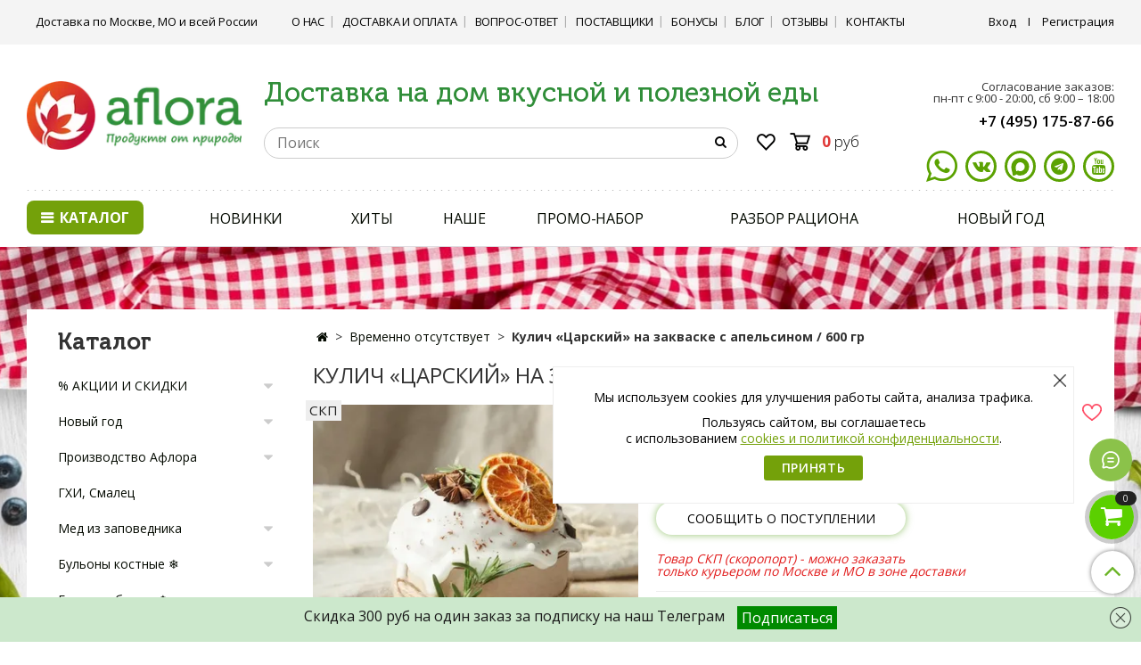

--- FILE ---
content_type: text/html; charset=utf-8
request_url: https://a-flora.ru/product/kulich-tsarskiy-na-zakvaske-s-apelsinom-600-gr
body_size: 107782
content:
<!DOCTYPE html>
<html lang='ru' xml:lang='ru' xmlns='http://www.w3.org/1999/xhtml'>
  <head><link media='print' onload='this.media="all"' rel='stylesheet' type='text/css' href='/served_assets/public/jquery.modal-0c2631717f4ce8fa97b5d04757d294c2bf695df1d558678306d782f4bf7b4773.css'><meta data-config="{&quot;product_id&quot;:239822308}" name="page-config" content="" /><meta data-config="{&quot;money_with_currency_format&quot;:{&quot;delimiter&quot;:&quot;&quot;,&quot;separator&quot;:&quot;.&quot;,&quot;format&quot;:&quot;%n %u&quot;,&quot;unit&quot;:&quot;руб&quot;,&quot;show_price_without_cents&quot;:0},&quot;currency_code&quot;:&quot;RUR&quot;,&quot;currency_iso_code&quot;:&quot;RUB&quot;,&quot;default_currency&quot;:{&quot;title&quot;:&quot;Российский рубль&quot;,&quot;code&quot;:&quot;RUR&quot;,&quot;rate&quot;:1.0,&quot;format_string&quot;:&quot;%n %u&quot;,&quot;unit&quot;:&quot;руб&quot;,&quot;price_separator&quot;:&quot;&quot;,&quot;is_default&quot;:true,&quot;price_delimiter&quot;:&quot;&quot;,&quot;show_price_with_delimiter&quot;:false,&quot;show_price_without_cents&quot;:false},&quot;facebook&quot;:{&quot;pixelActive&quot;:false,&quot;currency_code&quot;:&quot;RUB&quot;,&quot;use_variants&quot;:false},&quot;vk&quot;:{&quot;pixel_active&quot;:null,&quot;price_list_id&quot;:null},&quot;new_ya_metrika&quot;:true,&quot;ecommerce_data_container&quot;:&quot;dataLayer&quot;,&quot;common_js_version&quot;:&quot;v2&quot;,&quot;vue_ui_version&quot;:null,&quot;feedback_captcha_enabled&quot;:null,&quot;is_minisite&quot;:false,&quot;account_id&quot;:508865,&quot;hide_items_out_of_stock&quot;:false,&quot;forbid_order_over_existing&quot;:true,&quot;minimum_items_price&quot;:null,&quot;enable_comparison&quot;:true,&quot;locale&quot;:&quot;ru&quot;,&quot;client_group&quot;:null,&quot;consent_to_personal_data&quot;:{&quot;active&quot;:true,&quot;obligatory&quot;:true,&quot;description&quot;:&quot;\u003cp\u003eНастоящим подтверждаю, что я ознакомлен и согласен с условиями\u003ca href=\&quot;https://a-flora.ru/page/agreement\&quot;\u003e оферты\u003c/a\u003e и \u003ca href=\&quot;https://a-flora.ru/page/oferta\&quot;\u003eполитики конфиденциальности.\u003c/a\u003e\u003c/p\u003e&quot;},&quot;recaptcha_key&quot;:&quot;6LfXhUEmAAAAAOGNQm5_a2Ach-HWlFKD3Sq7vfFj&quot;,&quot;recaptcha_key_v3&quot;:&quot;6LcZi0EmAAAAAPNov8uGBKSHCvBArp9oO15qAhXa&quot;,&quot;yandex_captcha_key&quot;:&quot;ysc1_ec1ApqrRlTZTXotpTnO8PmXe2ISPHxsd9MO3y0rye822b9d2&quot;,&quot;checkout_float_order_content_block&quot;:false,&quot;available_products_characteristics_ids&quot;:null,&quot;sber_id_app_id&quot;:&quot;5b5a3c11-72e5-4871-8649-4cdbab3ba9a4&quot;,&quot;theme_generation&quot;:2,&quot;quick_checkout_captcha_enabled&quot;:true,&quot;max_order_lines_count&quot;:500,&quot;sber_bnpl_min_amount&quot;:1000,&quot;sber_bnpl_max_amount&quot;:150000,&quot;counter_settings&quot;:{&quot;data_layer_name&quot;:&quot;dataLayer&quot;,&quot;new_counters_setup&quot;:true,&quot;add_to_cart_event&quot;:true,&quot;remove_from_cart_event&quot;:true,&quot;add_to_wishlist_event&quot;:true,&quot;purchase_event&quot;:true},&quot;site_setting&quot;:{&quot;show_cart_button&quot;:true,&quot;show_service_button&quot;:false,&quot;show_marketplace_button&quot;:false,&quot;show_quick_checkout_button&quot;:true},&quot;warehouses&quot;:[],&quot;captcha_type&quot;:&quot;google&quot;}" name="shop-config" content="" /><meta name='js-evnvironment' content='production' /><meta name='default-locale' content='ru' /><meta name='insales-redefined-api-methods' content="[]" /><script type="text/javascript" src="https://static.insales-cdn.com/assets/static-versioned/v3.72/static/libs/lodash/4.17.21/lodash.min.js"></script><script>dataLayer= []; dataLayer.push({
        event: 'view_item',
        ecommerce: {
          items: [{"item_id":"239822308","item_name":"Кулич «Царский» на закваске с апельсином / 600 гр","item_category":"Каталог/Временно отсутствует","price":1100}]
         }
      });</script>
        <!--InsalesCounter -->
        <script type="text/javascript">
        if (typeof(__id) == 'undefined') {
          var __id=508865;

          (function() {
            var ic = document.createElement('script'); ic.type = 'text/javascript'; ic.async = true;
            ic.src = '/javascripts/insales_counter.js?6';
            var s = document.getElementsByTagName('script')[0]; s.parentNode.insertBefore(ic, s);
          })();
        }
        </script>
        <!-- /InsalesCounter -->
    <script type="text/javascript">
      (function() {
        var fileref = document.createElement('script');
        fileref.setAttribute("type","text/javascript");
        fileref.setAttribute("src", 'https://basket.trendkey.ru/app/tkbasket.js');
        document.getElementsByTagName("head")[0].appendChild(fileref);
      })();
    </script>

    <script type="text/javascript">
      (function() {
        window.va_suggestions = {"collections":[{"title":"\u041a\u0430\u0442\u0430\u043b\u043e\u0433","url":"\/collection\/all","recursive":true,"is_smart":false},{"title":"% \u0410\u041a\u0426\u0418\u0418 \u0418 \u0421\u041a\u0418\u0414\u041a\u0418","url":"\/collection\/aktsii-i-skidki"},{"title":"\u041d\u043e\u0432\u044b\u0439 \u0433\u043e\u0434","url":"\/collection\/novyy-god"},{"title":"\u041f\u0440\u043e\u0438\u0437\u0432\u043e\u0434\u0441\u0442\u0432\u043e \u0410\u0444\u043b\u043e\u0440\u0430","url":"\/collection\/proizvodstvo-aflora"},{"title":"\u0413\u0425\u0418, \u0421\u043c\u0430\u043b\u0435\u0446","url":"\/collection\/ghi-smalets"},{"title":"\u041c\u0435\u0434 \u0438\u0437 \u0437\u0430\u043f\u043e\u0432\u0435\u0434\u043d\u0438\u043a\u0430","url":"\/collection\/med-3"},{"title":"\u0411\u0443\u043b\u044c\u043e\u043d\u044b \u043a\u043e\u0441\u0442\u043d\u044b\u0435 \u2744","url":"\/collection\/bulony"},{"title":"\u0413\u043e\u0442\u043e\u0432\u044b\u0435 \u0431\u043b\u044e\u0434\u0430 \u2744","url":"\/collection\/gotovye-blyuda-zamorozhennye"},{"title":"\u041e\u0432\u043e\u0449\u0438, \u0444\u0440\u0443\u043a\u0442\u044b, \u044f\u0433\u043e\u0434\u044b","url":"\/collection\/ovoschi-frukty-yagody-sezonnye"},{"title":"\u042f\u0439\u0446\u0430, \u043c\u043e\u043b\u043e\u0447\u043d\u0430\u044f \u043f\u0440\u043e\u0434\u0443\u043a\u0446\u0438\u044f","url":"\/collection\/yaytsa-maslo-syr"},{"title":"\u041c\u044f\u0441\u043e, \u043f\u0442\u0438\u0446\u0430 \u0438 \u0433\u0430\u0441\u0442\u0440\u043e\u043d\u043e\u043c\u0438\u044f","url":"\/collection\/myasnaya-gastronomiya"},{"title":"\u0420\u044b\u0431\u0430 \u0438 \u043c\u043e\u0440\u0435\u043f\u0440\u043e\u0434\u0443\u043a\u0442\u044b","url":"\/collection\/ryba"},{"title":"\u0417\u0435\u0444\u0438\u0440, \u0431\u0443\u043a\u0435\u0442\u044b \u0438\u0437 \u0437\u0435\u0444\u0438\u0440\u0430","url":"\/collection\/zefir-bukety-iz-zefira"},{"title":"\u0411\u0430\u043a\u0430\u043b\u0435\u044f","url":"\/collection\/bakkaleya"},{"title":"\u041f\u0435\u0440\u0435\u043a\u0443\u0441\u044b \u0438 \u043b\u0430\u043a\u043e\u043c\u0441\u0442\u0432\u0430","url":"\/collection\/perekusy-i-lakokomstva"},{"title":"\u041f\u043e\u0434\u0430\u0440\u043a\u0438","url":"\/collection\/podarki"},{"title":"\u041a\u043e\u0441\u043c\u0435\u0442\u0438\u043a\u0430 \u0438 \u0443\u0445\u043e\u0434","url":"\/collection\/kosmetika-i-uhod"},{"title":"\u041d\u0430\u0442\u0443\u0440\u0430\u043b\u044c\u043d\u0430\u044f \u043f\u043e\u0434\u0434\u0435\u0440\u0436\u043a\u0430 \u043e\u0440\u0433\u0430\u043d\u0438\u0437\u043c\u0430","url":"\/collection\/naturalnay-poddergka-organizma"},{"title":"\u0420\u0410\u0421\u041f\u0420\u041e\u0414\u0410\u0416\u0410 \u0418 \u0417\u0410\u041a\u0420\u042b\u0422\u0418\u0415 \u0422\u041e\u0412\u0410\u0420\u041e\u0412","url":"\/collection\/rasprodazha-i-zakrytie"},{"title":"\u041f\u0420\u0415\u0414\u0417\u0410\u041a\u0410\u0417","url":"\/collection\/predzakaz"},{"title":"\u0411\u0438\u0431\u043b\u0438\u043e\u0442\u0435\u043a\u0430","url":"\/collection\/biblioteka-aflora"},{"title":"\u0423\u043a\u0441\u0443\u0441 \u043d\u0430\u0442\u0443\u0440\u0430\u043b\u044c\u043d\u044b\u0439","url":"\/collection\/uksus"},{"title":"\u041c\u0430\u0441\u043b\u043e \u043f\u043e\u0434\u0441\u043e\u043b\u043d\u0435\u0447\u043d\u043e\u0435","url":"\/collection\/maslo-podsolnechnoe"},{"title":"\u041d\u0430\u043f\u0438\u0442\u043a\u0438, \u0447\u0430\u0439, \u0441\u043e\u043a","url":"\/collection\/napitki"},{"title":"\u0425\u043b\u0435\u0431","url":"\/collection\/Hleb"},{"title":"\u0414\u0435\u0440\u0435\u0432\u0435\u043d\u0441\u043a\u043e\u0435 \u043d\u0430\u0448\u0435","url":"\/collection\/derevenskoe-nashe"},{"title":"\u0421\u043e\u043b\u0435\u043d\u044c\u044f \u0438 \u0437\u0430\u0433\u043e\u0442\u043e\u0432\u043a\u0438","url":"\/collection\/solenya-zagotovki"},{"title":"\u041e\u0432\u043e\u0449\u0438","url":"\/collection\/ovoschi"},{"title":"\u0411\u0418\u041e \u043e\u0432\u043e\u0449\u0438","url":"\/collection\/bio-ovoschi"},{"title":"\u0424\u0440\u0443\u043a\u0442\u044b","url":"\/collection\/frukty"},{"title":"\u042f\u0433\u043e\u0434\u044b","url":"\/collection\/yagodi"},{"title":"\u0417\u0435\u043b\u0435\u043d\u044c \u0438 \u0441\u0430\u043b\u0430\u0442\u044b","url":"\/collection\/zelen-i-salaty"},{"title":"\u0421\u043e\u043a\u0438 \u0438\u0437 \u044f\u0433\u043e\u0434, \u043e\u0432\u043e\u0449\u0435\u0439 \u0438 \u0444\u0440\u0443\u043a\u0442\u043e\u0432","url":"\/collection\/soki-iz-zeleni-i-ovoschey"},{"title":"\u0417\u0430\u043c\u043e\u0440\u043e\u0437\u043a\u0430 \u2744","url":"\/collection\/zamorozka-yagody-ovoschi"},{"title":"\u0421\u043e\u043b\u044c \u0434\u043b\u044f \u0432\u0430\u043d\u043d, \u043c\u0430\u0433\u043d\u0438\u0439","url":"\/collection\/sol-dlya-vann-magniy"},{"title":"\u0418\u043c\u043c\u0443\u043d\u043d\u044b\u0435 \u0441\u043c\u0435\u0441\u0438","url":"\/collection\/imbirnie-smesi"},{"title":"\u041a\u043e\u0441\u0442\u043d\u044b\u0439 \u0431\u0443\u043b\u044c\u043e\u043d","url":"\/collection\/bulony-kostnie"},{"title":"\u041c\u0435\u0434 \u043e\u0442 \"\u0410\u0444\u043b\u043e\u0440\u044b\"","url":"\/collection\/med-ot-aflory"},{"title":"\u0421\u0443\u043f\u044b \u043e\u0442 \"\u0410\u0444\u043b\u043e\u0440\u044b\"","url":"\/collection\/supy-gotovye-blyuda"},{"title":"\u0412\u0442\u043e\u0440\u044b\u0435 \u0431\u043b\u044e\u0434\u0430 \u043e\u0442 \"\u0410\u0444\u043b\u043e\u0440\u044b\"","url":"\/collection\/vtorie-bluda-aflora"},{"title":"\u0421\u043f\u0435\u0446\u0438\u0438 \u0438 \u043f\u0440\u0438\u043f\u0440\u0430\u0432\u044b","url":"\/collection\/spetsii-i-pripravy-ruchnoy-raboty"},{"title":"\u0423\u043a\u0441\u0443\u0441","url":"\/collection\/uksus-2"},{"title":"\u0410\u043a\u0446\u0438\u0438 \u043d\u0435\u0434\u0435\u043b\u0438","url":"\/collection\/aktsii-nedeli"},{"title":"% \u041b\u0435\u0442\u043d\u0438\u0439 \u0443\u0440\u043e\u0436\u0430\u0439","url":"\/collection\/letnie-yagody-frukty"},{"title":"\u0411\u0423\u041b\u042c\u041e\u041d\u042b \u0412\u042b\u0413\u041e\u0414\u041d\u041e","url":"\/collection\/kostnye-bulony-vygodno"},{"title":"\u0422\u043e\u0432\u0430\u0440\u044b \u043a\u043e\u0440\u043e\u0442\u043a\u043e\u0433\u043e \u0441\u0440\u043e\u043a\u0430 \u0433\u043e\u0434\u043d\u043e\u0441\u0442\u0438","url":"\/collection\/krasnaya-tsena-korotkiy-srok"},{"title":"\u0410\u0434\u0432\u0435\u043d\u0442\u044b \u0432\u043a\u0443\u0441\u043d\u044b\u0435","url":"\/collection\/adventy-vkusnye"},{"title":"\u0417\u0435\u0444\u0438\u0440 \u043d\u043e\u0432\u043e\u0433\u043e\u0434\u043d\u0438\u0439","url":"\/collection\/zefir-novogodniy"},{"title":"\u0414\u0435\u0442\u0441\u043a\u0438\u0435 \u043f\u043e\u0434\u0430\u0440\u043a\u0438","url":"\/collection\/detskie-podarki"},{"title":"\u041f\u043e\u0434\u0430\u0440\u043a\u0438 \u0438 \u043f\u043e\u0434\u0430\u0440\u043e\u0447\u043d\u044b\u0435 \u043d\u0430\u0431\u043e\u0440\u044b","url":"\/collection\/podarki-i-podarochnye-nabory"},{"title":"\u041f\u0440\u044f\u043d\u0438\u043a\u0438, \u043f\u0435\u0447\u0435\u043d\u044c\u044f \u043d\u043e\u0432\u043e\u0433\u043e\u0434\u043d\u0438\u0435","url":"\/collection\/pryaniki-pechenya-novogodnie"},{"title":"\u041a\u0435\u043a\u0441\u044b, \u0448\u0442\u043e\u043b\u0435\u043d\u044b, \u0432\u044b\u043f\u0435\u0447\u043a\u0430","url":"\/collection\/keksy-shtoleny-vypechka"},{"title":"\u0414\u043e\u043c\u0438\u043a\u0438 \u043f\u0440\u044f\u043d\u0438\u0447\u043d\u044b\u0435","url":"\/collection\/domiki-pryanichnye"},{"title":"\u041a\u043e\u043d\u0444\u0435\u0442\u044b \u0438 \u043e\u0440\u0435\u0448\u043a\u0438","url":"\/collection\/konfety-i-oreshki"},{"title":"\u041d\u0430\u043f\u0438\u0442\u043a\u0438 \u0420\u043e\u0436\u0434\u0435\u0441\u0442\u0432\u0430","url":"\/collection\/napitki-rozhdestva"},{"title":"\u0423\u043f\u0430\u043a\u043e\u0432\u0430\u0442\u044c \u043f\u043e\u0434\u0430\u0440\u043e\u043a","url":"\/collection\/upakovka"},{"title":"\u0424\u0430\u0441\u043e\u0432\u043a\u0430 \u043f\u043e\u0434 \u0432\u0430\u0448 \u0437\u0430\u043a\u0430\u0437","url":"\/collection\/fasovka-pod-vash-zakaz"},{"title":"\u0420\u0443\u0447\u043d\u0430\u044f \u0440\u0430\u0431\u043e\u0442\u0430, \u0438\u0433\u0440\u0443\u0448\u043a\u0438","url":"\/collection\/shali-i-shapki"},{"title":"\u0428\u0430\u043b\u0438 \u0438 \u0441\u043d\u0443\u0434\u044b","url":"\/collection\/shali-i-snudy"},{"title":"\u041a\u0432\u0430\u0448\u0435\u043d\u0430\u044f \u043a\u0430\u043f\u0443\u0441\u0442\u0430","url":"\/collection\/kvashenaya-kapusta"},{"title":"\u0421\u043e\u043b\u0435\u043d\u044c\u044f \u0438\u0437 \u043e\u0432\u043e\u0449\u0435\u0439","url":"\/collection\/ovoschi-konservirovannye"},{"title":"\u0421\u043a\u0440\u044b\u0442\u044b\u0435 \u043e\u043a\u0442\u044f\u0431\u0440\u044c 2024","url":"\/collection\/skrytye-oktyabr-2024"},{"title":"\u0421\u0415\u0417\u041e\u041d\u041d\u041e\u0415 \u0441\u043a\u0440\u044b\u0442\u0438\u0435","url":"\/collection\/sezonnoe-skrytie"},{"title":"\u041c\u0435\u0434 \u0432\u0440\u0435\u043c\u0435\u043d\u043d\u043e","url":"\/collection\/med-vremenno"},{"title":"\u0417\u0435\u0444\u0438\u0440 \u0441\u0435\u0437\u043e\u043d\u043d\u043e\u0435","url":"\/collection\/zefir-sezonnoe"},{"title":"\u0421\u0435\u0439\u0447\u0430\u0441 \u0441\u0435\u0437\u043e\u043d","url":"\/collection\/seychas-sezon"},{"title":"\u041f\u043e\u0441\u0442\u043d\u044b\u0435 \u0431\u043b\u044e\u0434\u0430","url":"\/collection\/postnye-blyuda"},{"title":"\u0421\u043e\u043b\u0435\u043d\u0438\u044f \u00ab\u0410\u0444\u043b\u043e\u0440\u0430\u00bb","url":"\/collection\/konservatsiya-i-soleniya"},{"title":"\u0413\u0440\u0438\u0431\u044b \u0437\u0430\u043c\u043e\u0440\u043e\u0436\u0435\u043d\u043d\u044b\u0435","url":"\/collection\/griby-zamorozhennye"},{"title":"\u0420\u044b\u0431\u0430","url":"\/collection\/ryba-3"},{"title":"\u041f\u0442\u0438\u0446\u0430, \u043c\u044f\u0441\u043e \u2744","url":"\/collection\/ptitsa-zamorozhennaya"},{"title":"\u0425\u043b\u0435\u0431 \u2744","url":"\/collection\/zamorozhennaya-vypechka"},{"title":"\u0417\u0430\u043c\u043e\u0440\u043e\u0436\u0435\u043d\u043d\u044b\u0435 \u043f\u0440\u043e\u0434\u0443\u043a\u0442\u044b","url":"\/collection\/zamorozka"},{"title":"\u0411\u0443\u043b\u044c\u043e\u043d\u044b \u043e\u0431\u044b\u0447\u043d\u044b\u0435","url":"\/collection\/bulony-obychnye"},{"title":"\u0429\u0435\u0440\u0431\u0435\u0442, \u0445\u0430\u043b\u0432\u0430, \u043f\u0430\u0441\u0442\u0438\u043b\u0430","url":"\/collection\/vostochnye-sladosti-halva"},{"title":"\u0411\u0443\u043b\u044c\u043e\u043d\u044b \u0438\u0437 \u0438\u043d\u0434\u0435\u0439\u043a\u0438","url":"\/collection\/indeyka-2"},{"title":"\u0421\u043e\u043a\u0438 \u0437\u0430\u043c\u043e\u0440\u043e\u0436\u0435\u043d\u043d\u044b\u0435","url":"\/collection\/zamorozhennye-soki"},{"title":"\u041f\u0435\u0440\u0435\u043f\u0435\u043b\u0430","url":"\/collection\/perepela"},{"title":"\u041a\u0440\u043e\u043b\u0438\u043a","url":"\/collection\/krolik"},{"title":"\u0423\u0442\u043a\u0430, \u0433\u0443\u0441\u044c","url":"\/collection\/utka-gus"},{"title":"\u041f\u0440\u044f\u043d\u0438\u043a\u0438, \u043f\u0435\u0447\u0435\u043d\u044c\u044f","url":"\/collection\/pryaniki-pechenya"},{"title":"\u0421\u043b\u0430\u0434\u043e\u0441\u0442\u0438","url":"\/collection\/sladosti"},{"title":"\u041d\u043e\u0432\u043e\u0433\u043e\u0434\u043d\u0435\u0435","url":"\/collection\/novogodnee"},{"title":"\u041f\u0440\u044f\u043d\u0438\u043a\u0438","url":"\/collection\/pryaniki-3"},{"title":"\u041d\u0430 \u0437\u0430\u043a\u0440\u044b\u0442\u0438\u0435","url":"\/collection\/na-zakrytie"},{"title":"\u041a\u043e\u043c\u043f\u043b\u0435\u043a\u0442\u044b \u0440\u0435\u0434\u0438\u0440\u0435\u043a\u0442\u274e","url":"\/collection\/komplekty-redirekt"},{"title":"\u041a\u043e\u0440\u043e\u0431\u043a\u0438 \u0438\u0437 \u0437\u0435\u0444\u0438\u0440\u0430","url":"\/collection\/zefir-i-podarki"},{"title":"\u0411\u0443\u043a\u0435\u0442\u044b \u0438\u0437 \u0437\u0435\u0444\u0438\u0440\u0430","url":"\/collection\/bukety"},{"title":"\u041d\u0430\u0431\u043e\u0440\u044b \u043e\u0440\u0435\u0445\u0438, \u043c\u0435\u0434, \u0447\u0430\u0439","url":"\/collection\/vkusnaya-eda"},{"title":"\u041b\u0443\u0433\u043e\u0432\u043e\u0439 \u043c\u0435\u0434","url":"\/collection\/med-lugovoj"},{"title":"\u0426\u0432\u0435\u0442\u043e\u0447\u043d\u044b\u0439 \u043c\u0435\u0434","url":"\/collection\/tsvetochnyy-med"},{"title":"\u041c\u0430\u0439\u0441\u043a\u0438\u0439 \u043c\u0435\u0434 \u0447\u0435\u0440\u043d\u043e\u043a\u043b\u0435\u043d\u0430","url":"\/collection\/med-chernoklena"},{"title":"\u041b\u0438\u043f\u043e\u0432\u044b\u0439 \u043c\u0435\u0434","url":"\/collection\/med-lipovyj"},{"title":"\u0413\u0440\u0435\u0447\u0438\u0448\u043d\u044b\u0439 \u043c\u0435\u0434","url":"\/collection\/med-grechishnyj"},{"title":"\u0410\u043a\u0430\u0446\u0438\u0435\u0432\u044b\u0439 \u043c\u0435\u0434","url":"\/collection\/med-akacyevyj"},{"title":"\u041c\u0435\u0434 \u0447\u0430\u0431\u0440\u0435\u0446\u0430","url":"\/collection\/med-chabretsa"},{"title":"\u0414\u043e\u043d\u043d\u0438\u043a\u043e\u0432\u044b\u0439 \u043c\u0435\u0434","url":"\/collection\/med-donnika"},{"title":"\u041f\u0440\u043e\u0431\u043d\u0438\u043a\u0438 \u043c\u0435\u0434\u0430","url":"\/collection\/probniki-meda"},{"title":"\u041f\u0440\u043e\u0434\u0443\u043a\u0442\u044b \u043f\u0447\u0435\u043b\u043e\u0432\u043e\u0434\u0441\u0442\u0432\u0430","url":"\/collection\/produkty-pchelovodstva"},{"title":"\u2764\ufe0f \u0414\u0415\u041d\u042c \u0412\u041b\u042e\u0411\u041b\u0415\u041d\u041d\u042b\u0425 14.02","url":"\/collection\/den-vlyublennyh-1402"},{"title":"\ud83d\udc9a 23 \u0424\u0415\u0412\u0420\u0410\u041b\u042f","url":"\/collection\/podarki-dlya-muzhchin"},{"title":"\ud83d\udc9b 8 \u041c\u0410\u0420\u0422\u0410","url":"\/collection\/podarki-dlya-devushek"},{"title":"\u0412\u044b\u043f\u0443\u0441\u043a\u043d\u044b\u0435, \u044d\u043a\u0437\u0430\u043c\u0435\u043d\u044b","url":"\/collection\/posledniy-zvonok-vypusknoy"},{"title":"\u0412\u044f\u0437\u0430\u043d\u0438\u0435 \u043c\u0430\u043c\u044b","url":"\/collection\/vyshivka-kukly"},{"title":"\u0411\u043b\u0438\u043d\u0447\u0438\u043a\u0438, \u0441\u044b\u0440\u043d\u0438\u043a\u0438","url":"\/collection\/syrniki"},{"title":"\u041f\u0435\u043b\u044c\u043c\u0435\u043d\u0438, \u0432\u0430\u0440\u0435\u043d\u0438\u043a\u0438","url":"\/collection\/pelmeni"},{"title":"\u041a\u043e\u0442\u043b\u0435\u0442\u044b","url":"\/collection\/kotlety"},{"title":"\u041e\u0432\u043e\u0449\u0438 \u0438 \u044f\u0433\u043e\u0434\u044b","url":"\/collection\/zamorozhennye-frukty-i-yagody"},{"title":"\u041f\u0435\u0447\u0435\u043d\u044c \u0442\u0440\u0435\u0441\u043a\u0438, \u0442\u0443\u043d\u0435\u0446","url":"\/collection\/pechen-treski"},{"title":"\u041f\u043e\u043b\u0443\u0444\u0430\u0431\u0440\u0438\u043a\u0430\u0442\u044b","url":"\/collection\/polufabrikaty-rybnye-blyuda"},{"title":"\u0420\u044b\u0431\u043d\u044b\u0435 \u0441\u0443\u043f\u044b","url":"\/collection\/rybnye-supy"},{"title":"\u041d\u0430\u0431\u043e\u0440\u044b \u0431\u0443\u043b\u044c\u043e\u043d\u043e\u0432","url":"\/collection\/nabory-bulonov"},{"title":"\u0413\u043e\u0432\u044f\u0436\u0438\u0439 \u0431\u0443\u043b\u044c\u043e\u043d","url":"\/collection\/govyadina"},{"title":"\u041a\u0443\u0440\u0438\u043d\u044b\u0439 \u0431\u0443\u043b\u044c\u043e\u043d","url":"\/collection\/kuritsa-2"},{"title":"\u0420\u044b\u0431\u043d\u044b\u0439 \u0431\u0443\u043b\u044c\u043e\u043d","url":"\/collection\/ryba-2"},{"title":"\u0421\u0443\u0445\u0438\u0435 \u043a\u043e\u0441\u0442\u043d\u044b\u0435 \u0431\u0443\u043b\u044c\u043e\u043d\u044b","url":"\/collection\/suhie-kostnye-bulony"},{"title":"\u0411\u0443\u043b\u044c\u043e\u043d\u044b \u043a\u043b\u0430\u0441\u0441\u0438\u043a\u0430","url":"\/collection\/bulony-klassika"},{"title":"\u0411\u0443\u043b\u044c\u043e\u043d \u0438\u0437 \u0431\u0430\u0440\u0430\u043d\u0438\u043d\u044b","url":"\/collection\/baranina-2"},{"title":"\u0421\u0435\u0440\u0442\u0438\u0444\u0438\u043a\u0430\u0442\u044b \u043f\u043e\u0434\u0430\u0440\u043e\u0447\u043d\u044b\u0435","url":"\/collection\/podarochnye-sertifikaty-2"},{"title":"\u0420\u0443\u0447\u043d\u0430\u044f \u0440\u0430\u0431\u043e\u0442\u0430, \u0432\u044b\u0448\u0438\u0432\u043a\u0430","url":"\/collection\/ruchnaya-rabota"},{"title":"\u0415\u0414\u0410 \u043d\u0430 \u043d\u043e\u0432\u043e\u0433\u043e\u0434\u043d\u0438\u0439 \u0441\u0442\u043e\u043b","url":"\/collection\/eda-na-novogodniy-stol"},{"title":"\u0422\u043e\u0447\u043d\u043e \u043d\u0435 \u043e\u0442\u043a\u0440\u044b\u0432\u0430\u0442\u044c 24","url":"\/collection\/tochno-ne-otkryvat-24"},{"title":"\u041f\u043e\u0434\u0430\u0440\u043a\u0438, \u043d\u0430\u0431\u043e\u0440\u044b, \u0431\u043e\u043a\u0441\u044b","url":"\/collection\/podarki-nabory-boksy"},{"title":"\u0415\u0434\u0430","url":"\/collection\/eda"},{"title":"\u041d\u0430\u043f\u0438\u0442\u043a\u0438","url":"\/collection\/katalog-1-34bdce"},{"title":"\u041d\u0435 \u0442\u043e\u043b\u044c\u043a\u043e \u0435\u0434\u0430","url":"\/collection\/ne-tolko-eda"},{"title":"\u0420\u0443\u0447\u043d\u0430\u044f \u0440\u0430\u0431\u043e\u0442\u0430","url":"\/collection\/katalog-1-a2dbbd"},{"title":"\u041f\u0430\u0441\u0445\u0430 \ud83d\udc23","url":"\/collection\/pasha"},{"title":"\u041f\u043e\u0434\u0430\u0440\u043a\u0438, \u043d\u0430\u0431\u043e\u0440\u044b","url":"\/collection\/podarki-nabory"},{"title":"\u0415\u0434\u0430 \u0434\u043b\u044f \u0440\u0430\u0434\u043e\u0441\u0442\u0438","url":"\/collection\/eda-dlya-radosti"},{"title":"\u041a\u043e\u0441\u043c\u0435\u0442\u0438\u043a\u0430 \u043d\u0430\u0442\u0443\u0440\u0430\u043b\u044c\u043d\u0430\u044f","url":"\/collection\/kosmetika-2"},{"title":"\u0420\u0443\u0447\u043d\u0430\u044f \u0440\u0430\u0431\u043e\u0442\u0430, \u043a\u0440\u0430\u0441\u043e\u0442\u0430","url":"\/collection\/ruchnaya-rabota-krasota"},{"title":"\u041d\u0430\u043f\u0438\u0442\u043a\u0438 8 \u043c\u0430\u0440\u0442\u0430","url":"\/collection\/napitki-8-marta"},{"title":"\u041e\u0440\u0435\u0445\u0438","url":"\/collection\/orehi"},{"title":"\u0421\u0443\u0445\u043e\u0444\u0440\u0443\u043a\u0442\u044b","url":"\/collection\/suhofrukty"},{"title":"\u0427\u0438\u043f\u0441\u044b \u0438 \u0444\u0440\u0438\u043f\u0441\u044b","url":"\/collection\/chipsy-fruktovye-2"},{"title":"\u041f\u0435\u0447\u0435\u043d\u044c\u0435 \u0438 \u0449\u0435\u0440\u0431\u0435\u0442","url":"\/collection\/pechenie-i-scherbet"},{"title":"\u041e\u0440\u0435\u0445\u0438 \u0432 \u0448\u043e\u043a\u043e\u043b\u0430\u0434\u0435","url":"\/collection\/orehi-v-shokolade"},{"title":"\u0428\u043e\u043a\u043e\u043b\u0430\u0434","url":"\/collection\/shokolad"},{"title":"\u041f\u043e\u0434\u0430\u0440\u043a\u0438 \u0434\u043b\u044f \u0434\u0435\u0432\u0443\u0448\u0435\u043a","url":"\/collection\/podarki-dlya-devushek-2"},{"title":"\u041f\u043e\u0434\u0430\u0440\u043a\u0438 \u0434\u043b\u044f \u043c\u0443\u0436\u0447\u0438\u043d","url":"\/collection\/podarki-dlya-muzhchin-2"},{"title":"\u041f\u043e\u0434\u0430\u0440\u043a\u0438 \u0434\u043e 1500 \u0440\u0443\u0431\u043b\u0435\u0439","url":"\/collection\/podarki-do-1500-rubley"},{"title":"\u0417\u0435\u0444\u0438\u0440, \u0431\u0443\u043a\u0435\u0442\u044b","url":"\/collection\/zefir-bukety"},{"title":"\u041f\u043e\u0434\u0430\u0440\u043e\u0447\u043d\u044b\u0435 \u043a\u043e\u0440\u0437\u0438\u043d\u044b","url":"\/collection\/korziny-podarochnye"},{"title":"\u041f\u043e\u0434\u0430\u0440\u043e\u0447\u043d\u044b\u0435 \u043d\u0430\u0431\u043e\u0440\u044b","url":"\/collection\/nabory-podarochnye"},{"title":"\u041f\u043e\u0434\u0430\u0440\u043e\u0447\u043d\u044b\u0435 \u0441\u0435\u0440\u0442\u0438\u0444\u0438\u043a\u0430\u0442\u044b","url":"\/collection\/podarochnye-sertifikaty"},{"title":"\u0421\u0443\u0432\u0435\u043d\u0438\u0440\u044b","url":"\/collection\/suveniry"},{"title":"\u042d\u043b\u0435\u043a\u0442\u0440\u043e\u043d\u043d\u044b\u0435 \u043a\u043d\u0438\u0433\u0438 \u0410\u0444\u043b\u043e\u0440\u0430","url":"\/collection\/elektronnye-knigi-aflora-3"},{"title":"\u041a\u043d\u0438\u0433\u0438","url":"\/collection\/knigi"},{"title":"\u041a\u0443\u0440\u0438\u0446\u0430 \u0438 \u043f\u0435\u0440\u0435\u043f\u0435\u043b \u2744","url":"\/collection\/kuritsa"},{"title":"\u0421\u0443\u0431\u043f\u0440\u043e\u0434\u0443\u043a\u0442\u044b \u2744","url":"\/collection\/subprodukty"},{"title":"\u0421\u0430\u043b\u043e \u0438 \u0445\u043e\u043b\u043e\u0434\u0435\u0446","url":"\/collection\/salo-holodets"},{"title":"\u041d\u0443\u0442\u0440\u044f\u043d\u043e\u0439 \u0436\u0438\u0440","url":"\/collection\/nutryanoy-zhir"},{"title":"\u041a\u043e\u043b\u0431\u0430\u0441\u0430 \u0438 \u0432\u0435\u0442\u0447\u0438\u043d\u0430","url":"\/collection\/kolbasy-vetchiny"},{"title":"\u0413\u0445\u0438 \u0444\u0435\u0440\u043c\u0435\u0440\u0441\u043a\u043e\u0435","url":"\/collection\/ghi-fermerskoe"},{"title":"\u0417\u0430\u0432\u0442\u0440\u0430\u043a\u0438","url":"\/collection\/zavtraki"},{"title":"\u0421\u0443\u043f\u044b","url":"\/collection\/supy-zamorozhennye"},{"title":"\u0412\u0442\u043e\u0440\u044b\u0435 \u0431\u043b\u044e\u0434\u0430","url":"\/collection\/vtorie_bluda"},{"title":"\u041f\u043e\u043b\u0443\u0444\u0430\u0431\u0440\u0438\u043a\u0430\u0442\u044b","url":"\/collection\/polufabrikaty"},{"title":"\u042f\u0439\u0446\u0430","url":"\/collection\/yaytsa"},{"title":"\u0421\u043b\u0438\u0432\u043e\u0447\u043d\u043e\u0435 \u043c\u0430\u0441\u043b\u043e, \u0413\u0425\u0418","url":"\/collection\/slivochnoe-maslo-ghi-smalec"},{"title":"\u0421\u044b\u0440","url":"\/collection\/syr"},{"title":"\u041f\u043e\u0434\u0430\u0440\u043e\u043a \u0443\u0447\u0435\u043d\u0438\u043a\u0443 \u0432 \u043a\u043e\u043d\u0446\u0435 \u0433\u043e\u0434\u0430","url":"\/collection\/podarok-ucheniku-v-kontse-goda"},{"title":"\u041f\u043e\u0434\u0430\u0440\u043e\u043a \u0443\u0447\u0438\u0442\u0435\u043b\u044e","url":"\/collection\/podarok-uchitelyu"},{"title":"\u041d\u0430 \u0441\u0442\u043e\u043b: \u0444\u0443\u0440\u0448\u0435\u0442, \u0447\u0430\u0435\u043f\u0438\u0442\u0438\u0435","url":"\/collection\/na-stol-furshet-chaepitie"},{"title":"\u0421 \u0441\u043e\u0431\u043e\u0439 \u043d\u0430 \u044d\u043a\u0437\u0430\u043c\u0435\u043d","url":"\/collection\/s-soboy-na-ekzamen"},{"title":"\u041b\u0435\u0433\u043a\u0438\u0435 \u0438 \u0431\u0440\u043e\u043d\u0445\u0438","url":"\/collection\/legkie-i-bronhi"},{"title":"\u0416\u041a\u0422 \u0438 \u043a\u0438\u0448\u0435\u0447\u043d\u0438\u043a","url":"\/collection\/zhkt-i-kishechnik"},{"title":"\u0414\u0430\u0432\u043b\u0435\u043d\u0438\u0435, \u0441\u0435\u0440\u0434\u0446\u0435","url":"\/collection\/davlenie"},{"title":"\u041e\u0431\u0449\u0435\u0443\u043a\u0440\u0435\u043f\u043b\u044f\u044e\u0449\u0438\u0435, \u043f\u0440\u043e\u0441\u0442\u0443\u0434\u044b","url":"\/collection\/obscheukreplyayuschie-dlya-immuniteta"},{"title":"\u041f\u0435\u0447\u0435\u043d\u044c","url":"\/collection\/pechen"},{"title":"\u0421\u0443\u0441\u0442\u0430\u0432\u044b, \u0432\u0430\u0440\u0438\u043a\u043e\u0437, \u0441\u043e\u0441\u0443\u0434\u044b","url":"\/collection\/sustavy-varikoz-sosudy"},{"title":"\u0417\u0440\u0435\u043d\u0438\u0435, \u0433\u043b\u0430\u0437\u0430","url":"\/collection\/zrenie-glaza"},{"title":"\u0413\u043e\u043b\u043e\u0432\u043d\u0430\u044f \u0431\u043e\u043b\u044c, \u043c\u0438\u0433\u0440\u0435\u043d\u0438","url":"\/collection\/golovnaya-bol-migreni"},{"title":"\u041e\u0442\u0435\u043a\u0438, \u0436\u0438\u0440\u043e\u0441\u0436\u0438\u0433\u0430\u043d\u0438\u0435","url":"\/collection\/katalog-1-bf10e8"},{"title":"\u041f\u0430\u043c\u044f\u0442\u044c, \u043c\u044b\u0448\u043b\u0435\u043d\u0438\u0435","url":"\/collection\/pamyat-myshlenie"},{"title":"\u0417\u0430\u0436\u0438\u0432\u043b\u044f\u044e\u0449\u0435\u0435","url":"\/collection\/zazhivlyayuschee"},{"title":"\u041c\u0430\u0433\u043d\u0438\u0439","url":"\/collection\/magniy"},{"title":"\u0413\u0435\u0440\u043f\u0435\u0441","url":"\/collection\/katalog-1-e861f4"},{"title":"\u041f\u0440\u0438 \u0430\u043f\u0430\u0442\u0438\u0438, \u0441\u0442\u0440\u0430\u0445\u0435, \u0431\u0435\u0441\u043f\u043e\u043c\u043e\u0449\u043d\u043e\u0441\u0442\u0438","url":"\/collection\/pri-apatii-strahe-bespomoschnosti"},{"title":"\u0410\u043d\u0442\u0438\u043f\u0430\u0440\u0430\u0437\u0438\u0442\u0430\u0440\u043d\u043e\u0435","url":"\/collection\/antiparazitarnoe"},{"title":"\u0414\u043b\u044f  \u043a\u0440\u0435\u043f\u043a\u043e\u0433\u043e \u0441\u043d\u0430","url":"\/collection\/dlya-krepkogo-sna"},{"title":"\u0416\u0435\u043d\u0441\u043a\u043e\u0435 \u0437\u0434\u043e\u0440\u043e\u0432\u044c\u0435","url":"\/collection\/zhenskoe-zdorovie"},{"title":"\u0426\u0432\u0435\u0442\u044b \u043f\u043e\u0448\u0442\u0443\u0447\u043d\u043e","url":"\/collection\/tsvety-poshtuchno"},{"title":"\u041a\u043e\u0440\u043e\u0431\u043a\u0438 \u043f\u043e\u0434\u0430\u0440\u043e\u0447\u043d\u044b\u0435","url":"\/collection\/korobki-podarochnye"},{"title":"\u0411\u0443\u043a\u0435\u0442\u044b \u043f\u043e\u0434\u0430\u0440\u043e\u0447\u043d\u044b\u0435","url":"\/collection\/bukety-podarochnye"},{"title":"\u0423\u0445\u043e\u0434 \u0437\u0430 \u043b\u0438\u0446\u043e\u043c \u0438 \u0433\u0443\u0431\u0430\u043c\u0438","url":"\/collection\/uhod-za-litsom-i-gubami"},{"title":"\u0423\u0445\u043e\u0434 \u0437\u0430 \u0442\u0435\u043b\u043e\u043c","url":"\/collection\/uhod-za-telom"},{"title":"\u0423\u0445\u043e\u0434 \u0437\u0430 \u0432\u043e\u043b\u043e\u0441\u0430\u043c\u0438","url":"\/collection\/uhod-za-volosami"},{"title":"\u0423\u0445\u043e\u0434 \u0437\u0430 \u0437\u0443\u0431\u0430\u043c\u0438","url":"\/collection\/uhod-za-zubami"},{"title":"\u0414\u0435\u0437\u043e\u0434\u043e\u0440\u0430\u043d\u0442 \u043d\u0430\u0442\u0443\u0440\u0430\u043b\u044c\u043d\u044b\u0439","url":"\/collection\/dezodorant-naturalnyy"},{"title":"\u0410\u0444\u0440\u043e\u0434\u0438\u0437\u0438\u0430\u043a","url":"\/collection\/afrodiziak"},{"title":"\u041a\u043e\u0441\u043c\u0435\u0442\u0438\u043a\u0430 \u00ab\u0410\u0444\u043b\u043e\u0440\u0430\u00bb","url":"\/collection\/kosmetika-aflora"},{"title":"\u0414\u0435\u0442\u0441\u043a\u043e\u0435","url":"\/collection\/detskoe"},{"title":"\u0411\u0443\u043a\u0435\u0442\u044b \u0438\u0437 \u0437\u0435\u0444\u0438\u0440\u0430","url":"\/collection\/bukety-iz-zefira"},{"title":"\u041f\u043e\u0434\u0430\u0440\u043a\u0438 \u0432\u044b\u043f\u0443\u0441\u043a\u043d\u0438\u043a\u0430\u043c, \u0443\u0447\u0438\u0442\u0435\u043b\u044f\u043c","url":"\/collection\/podarki-i-bukety-iz-zefira"},{"title":"\u041f\u0435\u0440\u0435\u043a\u0443\u0441\u044b","url":"\/collection\/perekusy"}],"pages":[{"title":"\u041a\u043e\u043d\u0442\u0430\u043a\u0442\u044b","url":"\/page\/contacts"},{"title":"\u0423\u0441\u043b\u043e\u0432\u0438\u044f \u0432\u043e\u0437\u0432\u0440\u0430\u0442\u0430","url":"\/page\/usloviya-vozvrata"},{"title":"\u0423\u0441\u043b\u043e\u0432\u0438\u044f \u0417\u0430\u043a\u0430\u0437\u0430, \u0414\u043e\u0441\u0442\u0430\u0432\u043a\u0438 \u0438 \u041e\u043f\u043b\u0430\u0442\u044b","url":"\/page\/delivery_aflora"},{"title":"\u0421\u043f\u0430\u0441\u0438\u0431\u043e \u0437\u0430 \u043e\u0442\u0432\u0435\u0442","url":"\/page\/spasibo"},{"title":"\u041a\u0410\u0422\u0410\u041b\u041e\u0413","url":"\/page\/katalog"},{"title":"test","url":"\/page\/test-2-2"},{"title":"\/client_account\/login","url":"\/page\/client_accountlogin"},{"title":"\u041e\u043f\u043b\u0430\u0442\u0430 \u0422\u0435\u0441\u0442","url":"\/page\/paytest"},{"title":"\u041e\u0431\u0440\u0430\u0442\u043d\u0430\u044f \u0441\u0432\u044f\u0437\u044c","url":"\/page\/feedback"},{"title":"\u041f\u0430\u0440\u0442\u043d\u0435\u0440\u0441\u043a\u0430\u044f \u043f\u0440\u043e\u0433\u0440\u0430\u043c\u043c\u0430","url":"\/page\/partnerskaya-programma"},{"title":"\u0421\u043f\u0430\u0441\u0438\u0431\u043e \u0437\u0430 \u0443\u0447\u0430\u0441\u0442\u0438\u0435 \u0432 \u0430\u043a\u0446\u0438\u0438 \"\u0414\u043e\u0431\u0440\u0430\u044f \u043f\u043e\u0441\u044b\u043b\u043a\u0430\"!","url":"\/page\/spasibo_dobro"},{"title":"\u0410\u043a\u0446\u0438\u0438 \u0438 \u0441\u043a\u0438\u0434\u043a\u0438","url":"\/page\/aktsii-i-skidki"},{"title":"\u0414\u043e\u0431\u0440\u0430\u044f \u043f\u043e\u0441\u044b\u043b\u043a\u0430","url":"\/page\/dobraya-posylka"},{"title":"\u0417\u0430\u043a\u0443\u043f\u0449\u0438\u043a\u0430\u043c","url":"\/page\/zakupshikam"},{"title":"\u041e\u043f\u0442\u043e\u0432\u044b\u0435 \u0437\u0430\u043a\u0443\u043f\u043a\u0438","url":"\/page\/optovye_zakupki-2"},{"title":"\u0420\u0435\u0444\u0435\u0440\u0430\u043b\u044c\u043d\u0430\u044f \u043f\u0440\u043e\u0433\u0440\u0430\u043c\u043c\u0430","url":"\/page\/referal_program"},{"title":"\u041f\u043e\u043b\u0438\u0442\u0438\u043a\u0430 \u043e\u0431\u0440\u0430\u0431\u043e\u0442\u043a\u0438 \u043f\u0435\u0440\u0441\u043e\u043d\u0430\u043b\u044c\u043d\u044b\u0445 \u0434\u0430\u043d\u043d\u044b\u0445","url":"\/page\/politika-obrabotki-personalnyh-dannyh"},{"title":"\u041f\u0440\u0438\u0433\u043b\u0430\u0448\u0430\u0439\u0442\u0435 \u0434\u0440\u0443\u0437\u0435\u0439 \u0438 \u043f\u043e\u043b\u0443\u0447\u0430\u0439\u0442\u0435 \u0431\u043e\u043d\u0443\u0441\u044b \u043e\u0442 \u0410\u0444\u043b\u043e\u0440\u044b","url":"\/page\/priglashayte-druzey-i-poluchayte-bonusy-ot-aflory"},{"title":"\u0418\u0437\u0431\u0440\u0430\u043d\u043d\u043e\u0435","url":"\/page\/wishlist"},{"title":"\u0423\u0441\u043b\u043e\u0432\u0438\u044f \u043e\u0431\u043c\u0435\u043d\u0430 \u0438 \u0432\u043e\u0437\u0432\u0440\u0430\u0442\u0430","url":"\/page\/exchange"},{"title":"\u0414\u043e\u0431\u0440\u044b\u0435 \u0441\u043e\u0441\u0435\u0434\u0438","url":"\/page\/dobrye-sosedi"},{"title":"&laquo;\u0410\u0444\u043b\u043e\u0440\u0430&raquo; - \u0438\u043d\u0442\u0435\u0440\u043d\u0435\u0442-\u043c\u0430\u0433\u0430\u0437\u0438\u043d \u043d\u0430\u0442\u0443\u0440\u0430\u043b\u044c\u043d\u044b\u0445 \u043f\u0440\u043e\u0434\u0443\u043a\u0442\u043e\u0432 \u043f\u0438\u0442\u0430\u043d\u0438\u044f","url":"\/page\/main"},{"title":"app_sess","url":"\/page\/app_sess"},{"title":"\u041a\u0430\u0440\u0442\u0430 \u0441\u0430\u0439\u0442\u0430","url":"\/page\/sitemap"},{"title":"\u0421\u043f\u0430\u0441\u0438\u0431\u043e \u0437\u0430 \u043f\u043e\u0434\u043f\u0438\u0441\u043a\u0443 \u043d\u0430 \u043d\u043e\u0432\u043e\u0441\u0442\u0438","url":"\/page\/newsletter-signup-thank-you"}],"articles":[{"title":"\u0420\u0430\u0441\u0441\u043b\u0430\u0438\u0432\u0430\u043d\u0438\u0435 \u043c\u0451\u0434\u0430: \u0437\u043d\u0430\u043a \u043f\u043e\u0434\u0434\u0435\u043b\u043a\u0438 \u0438\u043b\u0438 \u043f\u043e\u043a\u0430\u0437\u0430\u0442\u0435\u043b\u044c \u0432\u044b\u0441\u043e\u043a\u043e\u0433\u043e \u043a\u0430\u0447\u0435\u0441\u0442\u0432\u0430?","url":"\/blogs\/blog\/rasslaivanie-myoda-znak-poddelki-ili-pokazatel-vysokogo-kachestva","date":"2025-03-26T09:22:45.000+03:00","image":"","tags":""},{"title":"\u0427\u0442\u043e \u043f\u043e\u0434\u0430\u0440\u0438\u0442\u044c? \u0418\u0434\u0435\u0438 \u043f\u043e\u0434\u0430\u0440\u043a\u043e\u0432","url":"\/blogs\/blog\/chto-podarit-idei-podarkov","date":"2025-02-14T11:10:05.000+03:00","image":"","tags":"\u0427\u0442\u043e \u043f\u043e\u0434\u0430\u0440\u0438\u0442\u044c#\u041f\u043e\u0434\u0430\u0440\u043e\u043a \u0434\u043b\u044f \u0434\u0435\u0432\u0443\u0448\u043a\u0438#\u041f\u043e\u0434\u0430\u0440\u043e\u043a \u0434\u043b\u044f \u043c\u0443\u0436\u0447\u0438\u043d\u044b#\u041f\u043e\u0434\u0430\u0440\u043e\u043a \u043a\u043e\u043b\u043b\u0435\u0433\u0435#\u041f\u043e\u0434\u0430\u0440\u043e\u043a \u0440\u0435\u0431\u0435\u043d\u043a\u0443#\u041f\u043e\u0434\u0430\u0440\u043e\u043a \u0440\u043e\u0434\u0438\u0442\u0435\u043b\u044f\u043c#\u041a\u0443\u043f\u0438\u0442\u044c \u043f\u043e\u0434\u0430\u0440\u043e\u043a"},{"title":"\u041a\u043e\u043b\u043b\u0430\u0433\u0435\u043d: \u043a\u0430\u043a\u0438\u0435 \u043f\u0440\u043e\u0434\u0443\u043a\u0442\u044b \u0441\u043e\u0434\u0435\u0440\u0436\u0430\u0442 \u043a\u043e\u043b\u043b\u0430\u0433\u0435\u043d \u0438 \u043a\u0430\u043a \u043f\u043e\u0434\u0434\u0435\u0440\u0436\u0430\u0442\u044c \u0435\u0433\u043e \u0443\u0440\u043e\u0432\u0435\u043d\u044c \u0435\u0441\u0442\u0435\u0441\u0442\u0432\u0435\u043d\u043d\u043e","url":"\/blogs\/blog\/kak_podderghivat_kollagen","date":"2025-10-28T13:14:03.000+03:00","image":"https:\/\/static.insales-cdn.com\/images\/articles\/1\/7705\/13147673\/IMG_20240711_181021_020\u0439\u0439\u0439.jpg","tags":"\u0417\u0430\u0433\u043e\u0442\u043e\u0432\u043a\u0438 \u043d\u0430 \u0437\u0438\u043c\u0443#\u0414\u0435\u0442\u0441\u043a\u043e\u0435 \u043c\u0435\u043d\u044e#\u041a\u043e\u0441\u0442\u043d\u044b\u0435 \u0431\u0443\u043b\u044c\u043e\u043d\u044b#\u041f\u043e\u043b\u044c\u0437\u0430 \u043a\u043e\u0441\u0442\u043d\u044b\u0445 \u0431\u0443\u043b\u044c\u043e\u043d\u043e\u0432#\u041a\u043e\u0441\u0442\u043d\u044b\u0439 \u0431\u0443\u043b\u044c\u043e\u043d \u0438 \u043a\u043e\u043b\u043b\u0430\u0433\u0435\u043d#\u041d\u0430\u0442\u0443\u0440\u0430\u043b\u044c\u043d\u044b\u0435 \u0441\u0440\u0435\u0434\u0441\u0442\u0432\u0430 \u0434\u043b\u044f \u0443\u043a\u0440\u0435\u043f\u043b\u0435\u043d\u0438\u044f \u0438\u043c\u043c\u0443\u043d\u0438\u0442\u0435\u0442\u0430#\u0412\u043a\u0443\u0441\u043d\u044b\u0439 \u0441\u0443\u043f \u043d\u0430 \u043a\u0430\u0436\u0434\u044b\u0439 \u0434\u0435\u043d\u044c#\u0413\u043e\u0432\u044f\u0436\u0438\u0439 \u043a\u043e\u0441\u0442\u043d\u044b\u0439 \u0431\u0443\u043b\u044c\u043e\u043d#\u041a\u043e\u0441\u0442\u043d\u044b\u0439 \u0431\u0443\u043b\u044c\u043e\u043d \u043a\u043e\u043b\u043b\u0430\u0433\u0435\u043d#\u0417\u0430\u043c\u043e\u0440\u043e\u0436\u0435\u043d\u043d\u044b\u0435 \u0441\u0443\u043f\u044b"},{"title":"\u041d\u0430\u0442\u0443\u0440\u0430\u043b\u044c\u043d\u043e\u0435 \u0441\u0440\u0435\u0434\u0441\u0442\u0432\u043e \u043f\u0440\u043e\u0442\u0438\u0432 \u0432\u043e\u0437\u0440\u0430\u0441\u0442\u043d\u044b\u0445 \u0438\u0437\u043c\u0435\u043d\u0435\u043d\u0438\u0439! \u0417\u0434\u043e\u0440\u043e\u0432\u044c\u0435 \u0438 \u043a\u0440\u0430\u0441\u043e\u0442\u0430 \u0441 \u043f\u043e\u043c\u043e\u0449\u044c\u044e \u043c\u0435\u0434\u0430.","url":"\/blogs\/blog\/naturalnoe-sredstvo-protiv-vozrastnyh-izmeneniy-zdorovie-i-krasota-s-pomoschyu-meda","date":"2025-09-19T12:43:03.000+03:00","image":"https:\/\/static.insales-cdn.com\/images\/articles\/1\/6465\/12777793\/Frame_1124.png","tags":"\u043d\u0430\u0442\u0443\u0440\u0430\u043b\u044c\u043d\u044b\u0439 \u043c\u0435\u0434#\u0414\u043e\u043c\u0430\u0448\u043d\u0438\u0439 \u043c\u0435\u0434#\u041c\u0430\u0441\u043a\u0430 \u0434\u043b\u044f \u0432\u043e\u043b\u043e\u0441#\u041c\u0430\u0441\u043a\u0430 \u0434\u043b\u044f \u043b\u0438\u0446\u0430#\u041c\u0435\u0434 \u0438 \u0437\u0434\u043e\u0440\u043e\u0432\u044c\u0435#\u041c\u0435\u0434 \u043f\u0440\u0438 \u043f\u0440\u043e\u0441\u0442\u0443\u0434\u0435#\u041c\u0435\u0434 \u043f\u0440\u0438 \u0431\u043e\u043b\u0435\u0437\u043d\u0438"},{"title":"\u041f\u043e\u0447\u0435\u043c\u0443 \u043c\u0430\u0441\u043b\u043e \u0413\u0425\u0418 \u2013 \u0432\u0430\u0448 \u043b\u0443\u0447\u0448\u0438\u0439 \u0438 \u0431\u0435\u0437\u043e\u043f\u0430\u0441\u043d\u044b\u0439 \u0432\u044b\u0431\u043e\u0440 \u0434\u043b\u044f \u0436\u0430\u0440\u043a\u0438?","url":"\/blogs\/blog\/pochemu-maslo-ghi-vash-luchshiy-i-bezopasnyy-vybor-dlya-zharki","date":"2025-07-30T19:02:19.000+03:00","image":"https:\/\/static.insales-cdn.com\/images\/articles\/1\/1169\/11977873\/400_3_\u043d\u043e\u0432\u044b\u0445.png","tags":"\u041c\u0430\u0441\u043b\u043e \u0433\u0445\u0438 \u0442\u043e\u043f\u043b\u0435\u043d\u043e\u0435 \u0432 \u0447\u0435\u043c \u0440\u0430\u0437\u043d\u0438\u0446\u0430#\u0422\u043e\u043f\u043b\u0435\u043d\u043e\u0435 \u043c\u0430\u0441\u043b\u043e \u0413\u0425\u0418#\u041c\u0430\u0441\u043b\u043e \u0413\u0445\u0438 \u0447\u0435\u043c \u043e\u0442\u043b\u0438\u0447\u0430\u0435\u0442\u0441\u044f#\u041c\u0430\u0441\u043b\u043e \u0433\u0445\u0438 \u043e\u0442\u043b\u0438\u0447\u0438\u0435#\u0427\u0435\u043c \u043f\u043e\u043b\u0435\u0437\u043d\u043e \u043c\u0430\u0441\u043b\u043e \u0413\u0445\u0438#\u041c\u0430\u0441\u043b\u043e \u0413\u0445\u0438 \u043a\u0443\u043f\u0438\u0442\u044c"},{"title":"\u042f\u0433\u043e\u0434\u044b: \u043a\u0430\u043a \u043f\u043e\u043b\u0443\u0447\u0438\u0442\u044c \u043c\u0430\u043a\u0441\u0438\u043c\u0443\u043c \u043f\u043e\u043b\u044c\u0437\u044b, \u043d\u0443\u0436\u043d\u043e \u043b\u0438 \u043c\u044b\u0442\u044c \u044f\u0433\u043e\u0434\u044b","url":"\/blogs\/blog\/yagody-kak-poluchit-maksimum-polzy-myt-ili-ne-myt-yagody","date":"2025-06-30T11:40:45.000+03:00","image":"https:\/\/static.insales-cdn.com\/images\/articles\/1\/4353\/9924865\/700_1.png","tags":"\u041f\u043e\u043b\u044c\u0437\u0430 \u044f\u0433\u043e\u0434#\u0427\u0435\u0440\u043d\u044b\u0435 \u044f\u0433\u043e\u0434\u044b#\u0423\u0440\u043e\u0436\u0430\u0439 \u044f\u0433\u043e\u0434#\u0422\u0443\u0442\u043e\u0432\u043d\u0438\u043a \u044f\u0433\u043e\u0434\u0430#\u042f\u0433\u043e\u0434\u044b \u0434\u043b\u044f \u043e\u0440\u0433\u0430\u043d\u0438\u0437\u043c\u0430#\u041d\u0443\u0436\u043d\u043e \u043b\u0438 \u043c\u044b\u0442\u044c \u044f\u0433\u043e\u0434\u044b#\u041a\u0430\u043a \u0437\u0430\u043c\u043e\u0440\u0430\u0436\u0438\u0432\u0430\u0442\u044c \u044f\u0433\u043e\u0434\u044b#\u041a\u0443\u043f\u0438\u0442\u044c \u044f\u0433\u043e\u0434\u044b#\u041a\u0440\u0430\u0441\u043d\u044b\u0435 \u044f\u0433\u043e\u0434\u044b"},{"title":"\u0421\u0443\u043f\u044b \u043d\u0430 \u043a\u0430\u0436\u0434\u044b\u0439 \u0434\u0435\u043d\u044c. \u0422\u041e\u041f - 5: \u0441\u0430\u043c\u0430\u044f \u0432\u043a\u0443\u0441\u043d\u0430\u044f \u043f\u043e\u043b\u044c\u0437\u0430","url":"\/blogs\/blog\/supy-na-kazhdyy-den-top-5-samaya-vkusnaya-polza","date":"2025-06-10T10:13:03.000+03:00","image":"https:\/\/static.insales-cdn.com\/images\/articles\/1\/3397\/7662917\/400_\u0421\u0443\u043f\u044b.png","tags":"\u041f\u043e\u043b\u044c\u0437\u0430 \u0441\u0443\u043f\u0430#\u0412\u043a\u0443\u0441\u043d\u044b\u0439 \u0441\u0443\u043f \u043d\u0430 \u043a\u0430\u0436\u0434\u044b\u0439 \u0434\u0435\u043d\u044c#\u0411\u043e\u0440\u0449#\u0421\u0443\u043f \u0424\u043e-\u0431\u043e#\u0421\u0443\u043f \u0441 \u0444\u0440\u0438\u043a\u0430\u0434\u0435\u043b\u044c\u043a\u0430\u043c\u0438#\u0425\u0430\u0440\u0447\u043e#\u0422\u043e\u043c \u042f\u043c"},{"title":"\u041f\u0435\u0447\u0435\u043d\u044c \u0442\u0440\u0435\u0441\u043a\u0438 \u0438\u043b\u0438 \u043c\u043e\u043b\u043e\u043a\u0438: \u043a\u0430\u043a \u043e\u0442\u043b\u0438\u0447\u0438\u0442\u044c \u0438 \u043a\u0430\u043a\u043e\u0439 \u0441\u0443\u043f\u0435\u0440\u0444\u0443\u0434 \u0441\u0442\u0430\u043d\u0435\u0442 \u0433\u043b\u0430\u0432\u043d\u044b\u043c \u043d\u0430 \u0432\u0430\u0448\u0435\u0439 \u0442\u0430\u0440\u0435\u043b\u043a\u0435?","url":"\/blogs\/blog\/pechen-treski-ili-moloki-kak-otlichit-i-kakoy-superfud-stanet-glavnym-na-vashey-tarelke","date":"2025-05-30T16:52:15.000+03:00","image":"https:\/\/static.insales-cdn.com\/images\/articles\/1\/3934\/7647070\/Frame_1005.png","tags":"\u041f\u043e\u043b\u044c\u0437\u0430 \u043f\u0435\u0447\u0435\u043d\u0438 \u0442\u0440\u0435\u0441\u043a\u0438#\u041f\u043e\u043b\u044c\u0437\u0430 \u043c\u043e\u043b\u043e\u043a\u0438#\u0427\u0435\u043c \u043e\u0442\u043b\u0438\u0447\u0430\u0435\u0442\u0441\u044f \u043f\u0435\u0447\u0435\u043d\u044c \u043e\u0442 \u043c\u043e\u043b\u043e\u043a\u0438#\u041e\u0442\u043b\u0438\u0447\u0438\u0435 \u043f\u0435\u0447\u0435\u043d\u0438 \u043e\u0442 \u043c\u043e\u043b\u043e\u043a\u0438#\u0427\u0442\u043e \u043f\u043e\u043b\u0435\u0437\u043d\u0435\u0435 \u043f\u0435\u0447\u0435\u043d\u044c \u0438\u043b\u0438 \u043c\u043e\u043b\u043e\u043a\u0438"},{"title":"\u041c\u0430\u0441\u043b\u043e \u0413\u0445\u0438: \u0443\u043d\u0438\u043a\u0430\u043b\u044c\u043d\u043e\u0441\u0442\u044c, \u043f\u043e\u043b\u0435\u0437\u043d\u044b\u0435 \u0441\u0432\u043e\u0439\u0441\u0442\u0432\u0430 \u0438 \u043e\u0442\u043b\u0438\u0447\u0438\u0435 \u043e\u0442 \u043e\u0431\u044b\u0447\u043d\u043e\u0433\u043e \u0442\u043e\u043f\u043b\u0451\u043d\u043e\u0433\u043e \u043c\u0430\u0441\u043b\u0430","url":"\/blogs\/blog\/maslo-ghi-unikalnost-poleznye-svoystva-i-otlichie-ot-obychnogo-toplyonogo-masla","date":"2025-05-15T11:54:33.000+03:00","image":"https:\/\/static.insales-cdn.com\/images\/articles\/1\/3229\/7613597\/400_\u043d\u0430_400_\u043b\u043e\u0436\u043a\u0438.png","tags":"\u041f\u043e\u043b\u044c\u0437\u0430 \u041c\u0430\u0441\u043b\u043e \u0413\u0445\u0438#\u041c\u0430\u0441\u043b\u043e \u0413\u0445\u0438 \u0434\u043e\u043c\u0430\u0448\u043d\u0435\u0435#\u041c\u0430\u0441\u043b\u043e \u0413\u0445\u0438 \u0447\u0435\u043c \u043e\u0442\u043b\u0438\u0447\u0430\u0435\u0442\u0441\u044f \u043e\u0442 \u043e\u0431\u044b\u0447\u043d\u043e\u0433\u043e \u0442\u043e\u043f\u043b\u0435\u043d\u043e\u0433\u043e#\u041c\u0430\u0441\u043b\u043e \u0433\u0445\u0438 \u0442\u043e\u043f\u043b\u0435\u043d\u043e\u0435 \u0432 \u0447\u0435\u043c \u0440\u0430\u0437\u043d\u0438\u0446\u0430#\u041c\u0430\u0441\u043b\u043e \u0433\u0445\u0438 \u0447\u0442\u043e \u044d\u0442\u043e \u0442\u0430\u043a\u043e\u0435 \u043f\u0440\u043e\u0441\u0442\u044b\u043c\u0438 \u0441\u043b\u043e\u0432\u0430\u043c\u0438#\u041c\u0430\u0441\u043b\u043e \u0433\u0445\u0438 \u0438\u0437 \u0434\u043e\u043c\u0430\u0448\u043d\u0435\u0433\u043e \u0441\u043b\u0438\u0432\u043e\u0447\u043d\u043e\u0433\u043e \u043c\u0430\u0441\u043b\u0430#\u0416\u0430\u0440\u0438\u0442\u044c \u043d\u0430 \u043c\u0430\u0441\u043b\u0435 \u0433\u0445\u0438#\u0414\u043b\u044f \u0447\u0435\u0433\u043e \u0438\u0441\u043f\u043e\u043b\u044c\u0437\u0443\u0435\u0442\u0441\u044f"},{"title":"\u041a\u0430\u043a \u0432\u043e\u0441\u043f\u043e\u043b\u043d\u0438\u0442\u044c \u0431\u0435\u043b\u043e\u043a \u0431\u0435\u0437 \u043c\u044f\u0441\u0430? \u0412 \u043a\u0430\u043a\u0438\u0445 \u043f\u0440\u043e\u0434\u0443\u043a\u0442\u0430\u0445 \u0441\u043e\u0434\u0435\u0440\u0436\u0430\u0442\u0441\u044f \u0431\u0435\u043b\u043a\u0438","url":"\/blogs\/blog\/kak-vospolnit-belok-bez-myasa-v-kakih-produktah-soderzhatsya-belki","date":"2025-04-03T14:19:58.000+03:00","image":"https:\/\/static.insales-cdn.com\/images\/articles\/1\/7298\/7552130\/400.png","tags":"\u0412 \u043a\u0430\u043a\u0438\u0445 \u043f\u0440\u043e\u0434\u0443\u043a\u0442\u0430\u0445 \u043c\u043d\u043e\u0433\u043e \u0431\u0435\u043b\u043a\u0430#\u0411\u0435\u043b\u043a\u0438 \u0432 \u043f\u0440\u043e\u0434\u0443\u043a\u0442\u0430\u0445#\u0411\u0435\u043b\u043a\u0438 \u0432 \u043a\u0430\u043a\u0438\u0445 \u043f\u0440\u043e\u0434\u0443\u043a\u0442\u0430\u0445#\u0411\u043e\u043b\u044c\u0448\u043e\u0435 \u043a\u043e\u043b\u0438\u0447\u0435\u0441\u0442\u0432\u043e \u0431\u0435\u043b\u043a\u043e\u0432 \u0432 \u043f\u0440\u043e\u0434\u0443\u043a\u0442\u0430\u0445#\u043a\u0443\u043f\u0438\u0442\u044c \u0431\u0435\u043b\u043a\u043e\u0432\u044b\u0435 \u043f\u0440\u043e\u0434\u0443\u043a\u0442\u044b#\u0411\u0435\u043b\u043e\u043a \u0432 \u043f\u0440\u043e\u0434\u0443\u043a\u0442\u0430\u0445#\u0421\u043a\u043e\u043b\u044c\u043a\u043e \u0431\u0435\u043b\u043a\u0430 \u043d\u0443\u0436\u043d\u043e \u043e\u0440\u0433\u0430\u043d\u0438\u0437\u043c\u0443#\u0411\u0435\u043b\u043a\u043e\u0432\u0430\u044f \u0435\u0434\u0430#\u0411\u0435\u043b\u043e\u043a \u0431\u0435\u0437 \u043c\u044f\u0441\u0430"},{"title":"\u0420\u0430\u0441\u0441\u043b\u0430\u0438\u0432\u0430\u043d\u0438\u0435 \u043c\u0451\u0434\u0430: \u0437\u043d\u0430\u043a \u043f\u043e\u0434\u0434\u0435\u043b\u043a\u0438 \u0438\u043b\u0438 \u043f\u043e\u043a\u0430\u0437\u0430\u0442\u0435\u043b\u044c \u043d\u0430\u0442\u0443\u0440\u0430\u043b\u044c\u043d\u043e\u0441\u0442\u0438?","url":"\/blogs\/blog\/rasslaivanie-myoda-znak-poddelki-ili-pokazatel-vysokogo-kachestva-3-3","date":"2025-03-26T11:15:02.000+03:00","image":"https:\/\/static.insales-cdn.com\/images\/articles\/1\/5391\/7533839\/\u043c\u0435\u0434_400.png","tags":""},{"title":"\u0421\u0430\u043b\u043e, \u0441\u043c\u0430\u043b\u0435\u0446, \u043d\u0443\u0442\u0440\u044f\u043d\u043e\u0439 \u0436\u0438\u0440: \u043a\u0430\u043a \u0432\u044b\u0431\u0440\u0430\u0442\u044c \u0438 \u0438\u0441\u043f\u043e\u043b\u044c\u0437\u043e\u0432\u0430\u0442\u044c \u043d\u0430\u0441\u0442\u043e\u044f\u0449\u0438\u0435 \u0434\u0435\u043b\u0438\u043a\u0430\u0442\u0435\u0441\u044b","url":"\/blogs\/blog\/salo-smalets-i-nutryanoy-zhir-kak-vybrat-i-ispolzovat-nastoyaschie-delikatesy","date":"2025-03-13T17:48:53.000+03:00","image":"https:\/\/static.insales-cdn.com\/images\/articles\/1\/5838\/7509710\/\u0441\u0432\u0438\u043d\u043e\u0439.png","tags":"\u0421\u0432\u0438\u043d\u043e\u0439 \u0436\u0438\u0440 \u043a\u0443\u043f\u0438\u0442\u044c#\u041d\u0443\u0442\u0440\u044f\u043d\u043e\u0439 \u0436\u0438\u0440#\u041f\u043e\u043b\u044c\u0437\u0430 \u0441\u0430\u043b\u0430#\u0413\u043e\u0432\u044f\u0436\u0438\u0439 \u0436\u0438\u0440 \u043a\u0443\u043f\u0438\u0442\u044c#\u0421\u043c\u0430\u043b\u0435\u0446 \u043a\u0443\u043f\u0438\u0442\u044c#\u041a\u0430\u043a \u0432\u044b\u0431\u0440\u0430\u0442\u044c \u0436\u0438\u0440#\u041f\u043e\u043b\u044c\u0437\u0430 \u0438 \u0432\u0440\u0435\u0434 \u0436\u0438\u0440\u0430"},{"title":"\u0414\u043e\u043b\u0433\u043e\u043b\u0435\u0442\u0438\u0435: \u041a\u0430\u043a \u0441\u0432\u0438\u043d\u043e\u0439 \u0438 \u0433\u043e\u0432\u044f\u0436\u0438\u0439 \u0436\u0438\u0440 \u043c\u043e\u0433\u0443\u0442 \u043f\u0440\u043e\u0434\u043b\u0435\u0432\u0430\u0442\u044c \u0436\u0438\u0437\u043d\u044c","url":"\/blogs\/blog\/dolgoletie-kak-svinoy-i-govyazhiy-zhir-mogut-prodlevat-zhizn","date":"2025-03-05T14:34:50.000+03:00","image":"https:\/\/static.insales-cdn.com\/images\/articles\/1\/7938\/7495426\/\u0436\u0438\u0440_400.png","tags":"\u041f\u043e\u043b\u044c\u0437\u0430 \u0436\u0438\u0440\u0430#\u041f\u043e\u043b\u044c\u0437\u0430 \u0441\u0432\u0438\u043d\u043e\u0433\u043e \u0436\u0438\u0440\u0430#\u041f\u043e\u043b\u044c\u0437\u0430 \u0433\u043e\u0432\u044f\u0436\u044c\u0435\u0433\u043e \u0436\u0438\u0440\u0430#\u041a\u0443\u043f\u0438\u0442\u044c \u0436\u0438\u0440#\u041f\u043e\u043b\u0435\u0437\u043d\u044b\u0435 \u0436\u0438\u0440\u044b#\u041f\u0440\u0430\u0432\u0438\u043b\u044c\u043d\u044b\u0435 \u0436\u0438\u0440\u044b#\u041f\u0440\u0438\u043c\u0435\u043d\u0435\u043d\u0438\u0435 \u0436\u0438\u0440\u043e\u0432#\u041c\u043e\u0436\u043d\u043e \u043b\u0438 \u0435\u0441\u0442\u044c \u0436\u0438\u0440#\u0421\u043c\u0430\u043b\u0435\u0446"},{"title":"\u0427\u0442\u043e \u043f\u043e\u0434\u0430\u0440\u0438\u0442\u044c? \u0418\u0434\u0435\u0438 \u043e\u0440\u0438\u0433\u0438\u043d\u0430\u043b\u044c\u043d\u044b\u0445 \u043f\u043e\u0434\u0430\u0440\u043a\u043e\u0432","url":"\/blogs\/blog\/chto-podarit-idei-podarkov-3","date":"2025-02-14T12:05:15.000+03:00","image":"https:\/\/static.insales-cdn.com\/images\/articles\/1\/8056\/7462776\/\u041f\u043e\u0434\u0430\u0440\u043a\u0438_400.png","tags":"\u0427\u0442\u043e \u043f\u043e\u0434\u0430\u0440\u0438\u0442\u044c#\u041f\u043e\u0434\u0430\u0440\u043e\u043a \u0434\u043b\u044f \u0434\u0435\u0432\u0443\u0448\u043a\u0438#\u041f\u043e\u0434\u0430\u0440\u043e\u043a \u0434\u043b\u044f \u043c\u0443\u0436\u0447\u0438\u043d\u044b#\u041f\u043e\u0434\u0430\u0440\u043e\u043a \u043a\u043e\u043b\u043b\u0435\u0433\u0435#\u041f\u043e\u0434\u0430\u0440\u043e\u043a \u0440\u0435\u0431\u0435\u043d\u043a\u0443#\u041d\u0443\u0436\u043d\u044b\u0439 \u043f\u043e\u0434\u0430\u0440\u043e\u043a#\u041e\u0440\u0438\u0433\u0438\u043d\u0430\u043b\u044c\u043d\u044b\u0439 \u043f\u043e\u0434\u0430\u0440\u043e\u043a#\u0412\u043a\u0443\u0441\u043d\u044b\u0439 \u043f\u043e\u0434\u0430\u0440\u043e\u043a#\u0421\u043b\u0430\u0434\u043a\u0438\u0439 \u043f\u043e\u0434\u0430\u0440\u043e\u043a"},{"title":"\u041f\u0440\u0438\u0440\u043e\u0434\u043d\u044b\u0435 \u0441\u0440\u0435\u0434\u0441\u0442\u0432\u0430 \u0434\u043b\u044f \u0443\u043a\u0440\u0435\u043f\u043b\u0435\u043d\u0438\u044f \u0438\u043c\u043c\u0443\u043d\u0438\u0442\u0435\u0442\u0430 \u0432 \u0441\u0435\u0437\u043e\u043d \u041e\u0420\u0412\u0418","url":"\/blogs\/blog\/prirodnye-sredstva-dlya-ukrepleniya-immuniteta-v-sezon-orvi","date":"2025-01-31T17:22:35.000+03:00","image":"https:\/\/static.insales-cdn.com\/images\/articles\/1\/948\/7439284\/--------------------------------------------------__10_.png","tags":"\u041f\u0440\u0438\u0440\u043e\u0434\u043d\u044b\u0435 \u0441\u0440\u0435\u0434\u0441\u0442\u0432\u0430 \u0434\u043b\u044f \u0438\u043c\u043c\u0443\u043d\u0438\u0442\u0435\u0442\u0430#\u041a\u0430\u043a \u0443\u043a\u0440\u0435\u043f\u0438\u0442\u044c \u0438\u043c\u043c\u0443\u043d\u0438\u0442\u0435\u0442#\u041f\u043e\u0434\u0434\u0435\u0440\u0436\u043a\u0430 \u0438\u043c\u043c\u0443\u043d\u0438\u0442\u0435\u0442\u0430#\u041d\u0430\u0442\u0443\u0440\u0430\u043b\u044c\u043d\u044b\u0435 \u0441\u0440\u0435\u0434\u0441\u0442\u0432\u0430 \u0434\u043b\u044f \u0443\u043a\u0440\u0435\u043f\u043b\u0435\u043d\u0438\u044f \u0438\u043c\u043c\u0443\u043d\u0438\u0442\u0435\u0442\u0430"},{"title":"\u041f\u043e\u043b\u044c\u0437\u0430 \u043a\u043e\u0441\u0442\u043d\u043e\u0433\u043e \u0431\u0443\u043b\u044c\u043e\u043d\u0430. \u0412\u043a\u043b\u044e\u0447\u0430\u0435\u043c \u043f\u043e\u043b\u0435\u0437\u043d\u044b\u0439 \u0441\u0443\u043f\u0435\u0440\u0444\u0443\u0434 \u0432 \u0441\u0432\u043e\u0439 \u0440\u0430\u0446\u0438\u043e\u043d.","url":"\/blogs\/blog\/polza-kostnogo-bulona-vklyuchaem-poleznyy-superfud-v-svoy-ratsion","date":"2025-01-23T13:15:49.000+03:00","image":"https:\/\/static.insales-cdn.com\/images\/articles\/1\/2679\/7424631\/400_\u043d\u0430_400.png","tags":"\u041a\u043e\u0441\u0442\u043d\u044b\u0439 \u0431\u0443\u043b\u044c\u043e\u043d#\u041f\u043e\u043b\u044c\u0437\u0430 \u043a\u043e\u0441\u0442\u043d\u044b\u0445 \u0431\u0443\u043b\u044c\u043e\u043d\u043e\u0432#\u041a\u0430\u043a \u0432\u0430\u0440\u0438\u0442\u044c \u043f\u0440\u0430\u0432\u0438\u043b\u044c\u043d\u044b\u0439 \u043a\u043e\u0441\u0442\u043d\u044b\u0439 \u0431\u0443\u043b\u044c\u043e\u043d#\u041a\u043e\u0441\u0442\u043d\u044b\u0439 \u0431\u0443\u043b\u044c\u043e\u043d \u0438 \u043a\u043e\u043b\u043b\u0430\u0433\u0435\u043d#\u041a\u0430\u043a\u0438\u0435 \u043a\u043e\u0441\u0442\u0438 \u0432\u044b\u0431\u0440\u0430\u0442\u044c \u0434\u043b\u044f \u043a\u043e\u0441\u0442\u043d\u043e\u0433\u043e \u0431\u0443\u043b\u044c\u043e\u043d\u0430"},{"title":"\u041d\u0430\u0442\u0443\u0440\u0430\u043b\u044c\u043d\u044b\u0439 \u043c\u0435\u0434: \u043a\u0430\u043a \u0438 \u0433\u0434\u0435 \u0432\u044b\u0431\u0440\u0430\u0442\u044c \u043a\u0430\u0447\u0435\u0441\u0442\u0432\u0435\u043d\u043d\u044b\u0439 \u043f\u0440\u043e\u0434\u0443\u043a\u0442","url":"\/blogs\/blog\/naturalnyy-med-kak-i-gde-vybrat-kachestvennyy-produkt","date":"2025-01-17T15:12:48.000+03:00","image":"https:\/\/static.insales-cdn.com\/images\/articles\/1\/345\/7414105\/400.png","tags":"\u043a\u0443\u043f\u0438\u0442\u044c \u043c\u0435\u0434#\u043d\u0430\u0442\u0443\u0440\u0430\u043b\u044c\u043d\u044b\u0439 \u043c\u0435\u0434#\u043a\u0430\u0447\u0435\u0441\u0442\u0432\u0435\u043d\u043d\u044b\u0439 \u043c\u0435\u0434#\u043a\u0430\u043a \u0432\u044b\u0431\u0440\u0430\u0442\u044c \u043a\u0430\u0447\u0435\u0441\u0442\u0432\u0435\u043d\u043d\u044b\u0439 \u043c\u0435\u0434#\u043f\u043e\u043b\u044c\u0437\u0430 \u043c\u0435\u0434\u0430#\u0432\u0438\u0434\u044b \u043c\u0435\u0434\u0430#\u043d\u0430\u0441\u0442\u043e\u044f\u0449\u0438\u0439 \u043c\u0435\u0434#\u043c\u0435\u0434 \u0431\u0435\u0437 \u0434\u043e\u0431\u0430\u0432\u043e\u043a"},{"title":"\u0423\u043a\u0441\u0443\u0441 \u0438 \u0435\u0433\u043e \u0443\u0434\u0438\u0432\u0438\u0442\u0435\u043b\u044c\u043d\u044b\u0435 \u0441\u0432\u043e\u0439\u0441\u0442\u0432\u0430 \u0434\u043b\u044f \u043a\u0440\u0430\u0441\u043e\u0442\u044b \u0438 \u0437\u0434\u043e\u0440\u043e\u0432\u044c\u044f. \u0421\u043f\u043e\u0441\u043e\u0431\u044b \u043f\u0440\u0438\u043c\u0435\u043d\u0435\u043d\u0438\u044f","url":"\/blogs\/blog\/uksus-poleznye-svoystva-i-prakticheskoe-primenenie-v-zhizni","date":"2025-01-14T16:53:54.000+03:00","image":"https:\/\/static.insales-cdn.com\/images\/articles\/1\/3621\/7409189\/400.png","tags":"\u041f\u043e\u043c\u043e\u0449\u044c \u043f\u043e\u0441\u043b\u0435 \u043f\u043b\u043e\u0442\u043d\u043e\u0433\u043e \u0443\u0436\u0438\u043d\u0430#\u041f\u043e\u043c\u043e\u0449\u044c \u0434\u043b\u044f \u043f\u0438\u0449\u0435\u0432\u043e\u0440\u0435\u043d\u0438\u044f#\u0423\u043a\u0441\u0443\u0441 \u043d\u0430\u0442\u0443\u0440\u0430\u043b\u044c\u043d\u044b\u0439#\u0443\u043a\u0441\u0443\u0441 \u0432 \u043a\u0443\u043b\u0438\u043d\u0430\u0440\u0438\u0438#\u0423\u043a\u0441\u0443\u0441 \u0432 \u043a\u043e\u0441\u043c\u0435\u0442\u043e\u043b\u043e\u0433\u0438\u0438#\u0423\u043a\u0441\u0443\u0441 \u0434\u043b\u044f \u043c\u0430\u0440\u0438\u043d\u0430\u0434\u0430#\u0423\u043a\u0441\u0443\u0441 \u0440\u0435\u0446\u0435\u043f\u0442\u044b#\u0441\u0440\u0435\u0434\u0441\u0442\u0432\u043e \u043e\u0442 \u043f\u0430\u0440\u0430\u0437\u0438\u0442\u043e\u0432#\u043c\u0430\u0440\u0438\u043d\u0430\u0434\u044b"},{"title":"\u0421\u0443\u043f\u044b \u0438 \u0431\u0443\u043b\u044c\u043e\u043d\u044b: \u0438\u0434\u0435\u0430\u043b\u044c\u043d\u044b\u0435 \u0431\u043b\u044e\u0434\u0430 \u0434\u043b\u044f \u0432\u043e\u0441\u0441\u0442\u0430\u043d\u043e\u0432\u043b\u0435\u043d\u0438\u044f \u043f\u043e\u0441\u043b\u0435 \u0437\u0430\u0441\u0442\u043e\u043b\u044c\u044f","url":"\/blogs\/blog\/supy-i-bulony-vosstanovlenie-ot-prazdnichnyh-izlishestv","date":"2025-01-06T12:30:44.000+03:00","image":"https:\/\/static.insales-cdn.com\/images\/articles\/1\/381\/7397757\/400.png","tags":"\u041f\u0435\u0440\u0432\u044b\u0435 \u0431\u043b\u044e\u0434\u0430#\u0421\u0443\u043f\u044b#\u041f\u043e\u043c\u043e\u0449\u044c \u0434\u043b\u044f \u043f\u0438\u0449\u0435\u0432\u043e\u0440\u0435\u043d\u0438\u044f#\u041a\u043e\u0441\u0442\u043d\u044b\u0435 \u0431\u0443\u043b\u044c\u043e\u043d\u044b#\u041f\u043e\u0441\u043b\u0435 \u043f\u0440\u0430\u0437\u0434\u043d\u0438\u043a\u043e\u0432#\u041f\u0435\u0440\u0435\u0435\u0434\u0430\u043d\u0438\u0435 \u043f\u043e\u0441\u043b\u0435 \u0437\u0430\u0441\u0442\u043e\u043b\u044c\u044f#\u041f\u043e\u043b\u044c\u0437\u0430 \u043a\u043e\u0441\u0442\u043d\u044b\u0445 \u0431\u0443\u043b\u044c\u043e\u043d\u0432#\u041f\u043e\u043b\u044c\u0437\u0430 \u0441\u0443\u043f\u043e\u0432"},{"title":"\u0421\u0442\u0435\u0439\u043a \u043d\u0430 \u043d\u043e\u0447\u044c. \u0423\u043a\u0441\u0443\u0441 -  \u0441\u043f\u0430\u0441\u0435\u043d\u0438\u0435 \u043e\u0442 \u0443\u0442\u0440\u0435\u043d\u043d\u0435\u0433\u043e \u043f\u043e\u0445\u043c\u0435\u043b\u044c\u044f","url":"\/blogs\/blog\/steyk-na-noch-uksus-kak-spasenie-ot-utrennego-pohmelya","date":"2024-12-30T17:08:37.000+03:00","image":"https:\/\/static.insales-cdn.com\/images\/articles\/1\/3760\/7392944\/\u043d\u0430_\u043e\u0431\u043b\u043e\u0436\u043a\u0443.png","tags":"\u0421\u0442\u0435\u0439\u043a \u043d\u0430 \u0443\u0436\u0438\u043d#\u041f\u043b\u043e\u0442\u043d\u044b\u0439 \u0443\u0436\u0438\u043d#\u041a\u0440\u0430\u0441\u043d\u043e\u0435 \u043c\u044f\u0441\u043e#\u041c\u044f\u0441\u043e \u043d\u0430 \u0443\u0436\u0438\u043d#\u041f\u043e\u043b\u0435\u0437\u043d\u043e \u043b\u0438 \u0435\u0441\u0442\u044c \u043f\u043b\u043e\u0442\u043d\u044b\u0439 \u0443\u0436\u0438\u043d#\u041f\u043e\u043c\u043e\u0449\u044c \u043f\u043e\u0441\u043b\u0435 \u043f\u043b\u043e\u0442\u043d\u043e\u0433\u043e \u0443\u0436\u0438\u043d\u0430#\u0421\u043f\u0430\u0441\u0435\u043d\u0438\u0435 \u043d\u0430 \u0443\u0442\u0440\u043e \u043f\u043e\u0441\u043b\u0435 \u0442\u044f\u0436\u043e\u043b\u043e\u0433\u043e \u0443\u0436\u0438\u043d\u0430#\u0423\u043a\u0441\u0443\u0441#\u041f\u043e\u043c\u043e\u0449\u044c \u0434\u043b\u044f \u043f\u0438\u0449\u0435\u0432\u043e\u0440\u0435\u043d\u0438\u044f"},{"title":"\u041f\u0435\u0447\u0435\u043d\u044c \u0442\u0440\u0435\u0441\u043a\u0438. \u0412\u0430\u0448 \u043d\u043e\u0432\u044b\u0439 \u0441\u0443\u043f\u0435\u0440\u0444\u0443\u0434 \u0438\u043b\u0438 \u043e\u043f\u0430\u0441\u043d\u044b\u0439 \u043f\u0440\u043e\u0434\u0443\u043a\u0442?","url":"\/blogs\/blog\/pechen-treski-vash-novyy-superfud-ili-opasnyy-produkt","date":"2024-12-25T18:15:57.000+03:00","image":"https:\/\/static.insales-cdn.com\/images\/articles\/1\/6839\/7387831\/400.png","tags":"\u041f\u043e\u043b\u044c\u0437\u0430 \u043f\u0440\u043e\u0434\u0443\u043a\u0442\u043e\u0432#\u0420\u0435\u0446\u0435\u043f\u0442\u044b#\u0441\u0430\u043b\u0430\u0442\u044b"},{"title":"\u0423\u043a\u0441\u0443\u0441 - \u043f\u043e\u043b\u044c\u0437\u0430 \u0438\u043b\u0438 \u0432\u0440\u0435\u0434? \u0421\u0435\u043a\u0440\u0435\u0442\u044b \u043f\u0440\u0438\u043c\u0435\u043d\u0435\u043d\u0438\u044f","url":"\/blogs\/blog\/uksus-vred-ili-polza-prostye-retsepty-dlya-zdorovya","date":"2024-12-20T16:16:23.000+03:00","image":"https:\/\/static.insales-cdn.com\/images\/articles\/1\/4386\/7377186\/400.png","tags":"\u041f\u043e\u043b\u044c\u0437\u0430 \u043f\u0440\u043e\u0434\u0443\u043a\u0442\u043e\u0432#\u0417\u0430\u0433\u043e\u0442\u043e\u0432\u043a\u0438 \u043d\u0430 \u0437\u0438\u043c\u0443#\u0421\u043e\u043b\u0435\u043d\u044c\u044f"},{"title":"\u0417\u0434\u043e\u0440\u043e\u0432\u043e\u0435 \u043f\u0438\u0442\u0430\u043d\u0438\u0435 \u0438\u043b\u0438 \u0444\u0430\u0441\u0442\u0444\u0443\u0434 \u0434\u043b\u044f \u0434\u0435\u0442\u0435\u0439? \u041a\u0430\u043a \u043f\u0440\u0438\u0432\u0438\u0442\u044c \u043f\u0440\u0430\u0432\u0438\u043b\u044c\u043d\u044b\u0435 \u043f\u0440\u0438\u0432\u044b\u0447\u043a\u0438 \u0441 \u0440\u0430\u043d\u043d\u0435\u0433\u043e \u0432\u043e\u0437\u0440\u0430\u0441\u0442\u0430","url":"\/blogs\/blog\/zdorovoe-pitanie-ili-fastfud-dlya-detey-kak-privit-pravilnye-privychki-s-rannego-vozrasta","date":"2024-11-22T12:22:32.000+03:00","image":"https:\/\/static.insales-cdn.com\/images\/articles\/1\/1330\/7333170\/\u043d\u0430_\u043e\u0431\u043b\u043e\u0436\u043a\u0443.png","tags":"\u041f\u043e\u043b\u044c\u0437\u0430 \u043f\u0440\u043e\u0434\u0443\u043a\u0442\u043e\u0432#\u041d\u0430 \u0437\u0430\u0432\u0442\u0440\u0430\u043a"},{"title":"\u041e\u0440\u0433\u0430\u043d\u0438\u0447\u0435\u0441\u043a\u0438\u0435 \u043f\u0440\u043e\u0434\u0443\u043a\u0442\u044b.  \u0412\u0441\u0435\u0433\u0434\u0430 \u043b\u0438 \u044d\u0442\u043e \u0432\u0435\u0440\u043d\u043e?","url":"\/blogs\/blog\/organicheskie-produkty-pochemu-ne-vsegda-oni-nastoyaschie","date":"2024-08-14T14:16:25.000+03:00","image":"https:\/\/static.insales-cdn.com\/images\/articles\/1\/3002\/7228346\/\u043e\u0440\u0433\u0430\u043d\u0438\u043a.jpg","tags":"\u0421\u043f\u043e\u0441\u043e\u0431\u044b \u0443\u043f\u043e\u0442\u0440\u0435\u0431\u043b\u0435\u043d\u0438\u044f#\u041f\u043e\u043b\u0435\u0437\u043d\u0430\u044f \u0438\u043d\u0444\u043e\u0440\u043c\u0430\u0446\u0438\u044f"},{"title":"\u041a\u0430\u043a \u043f\u0438\u0442\u0430\u043d\u0438\u0435 \u043f\u043e \u0441\u0435\u0437\u043e\u043d\u0443 \u043f\u043e\u043c\u043e\u0433\u0430\u0435\u0442 \u043a\u043e\u043d\u0442\u0440\u043e\u043b\u0438\u0440\u043e\u0432\u0430\u0442\u044c \u0432\u0435\u0441 \u0438 \u043f\u043e\u0434\u0434\u0435\u0440\u0436\u0438\u0432\u0430\u0435\u0442 \u0438\u043c\u043c\u0443\u043d\u0438\u0442\u0435\u0442","url":"\/blogs\/blog\/kak-pitanie-po-sezonu-pomogaet-kontrolirovat-ves-i-podderzhivaet-immunitet","date":"2024-07-16T12:10:05.000+03:00","image":"https:\/\/static.insales-cdn.com\/images\/articles\/1\/7646\/7200222\/\u0441\u0442\u0430\u0442\u044c\u044f_\u043a\u0430\u043a-\u043f\u0438\u0442\u0430\u0442\u044c\u0441\u044f-\u043f\u043e-\u0441\u0435\u0437\u043e\u043d\u0443.jpg","tags":""},{"title":"6 \u043f\u043e\u043b\u0435\u0437\u043d\u044b\u0445 \u0441\u0432\u043e\u0439\u0441\u0442\u0432 \u0447\u0435\u0440\u043d\u043e\u0441\u043b\u0438\u0432\u0430 - \u0438\u0434\u0435\u0430\u043b\u044c\u043d\u043e\u0433\u043e \u043f\u0435\u0440\u0435\u043a\u0443\u0441\u0430 \u0434\u043b\u044f \u0441\u043b\u0430\u0434\u043a\u043e\u0435\u0436\u0435\u043a","url":"\/blogs\/blog\/6-poleznyh-svoystv-chernosliva-idealnogo-perekusa-dlya-sladkoezhek","date":"2024-06-27T14:11:40.000+03:00","image":"https:\/\/static.insales-cdn.com\/images\/articles\/1\/3343\/7179535\/\u0447\u0435\u0440\u043d\u043e\u0441\u043b\u0438\u0432-\u0434\u043b\u044f-\u0441\u043b\u0430\u0434\u043a\u043e\u0435\u0436\u0435\u043a.jpg","tags":""},{"title":"\u0422\u043e\u043f\u043b\u0435\u043d\u043e\u0435 \u043c\u0430\u0441\u043b\u043e \u0413\u0425\u0418 - \u0432 \u043b\u044e\u0431\u043e\u0435 \u0432\u0440\u0435\u043c\u044f \u0433\u043e\u0434\u0430","url":"\/blogs\/blog\/toplenoe-maslo-ghi-v-lyuboe-vremya-goda","date":"2024-06-13T14:11:51.000+03:00","image":"https:\/\/static.insales-cdn.com\/images\/articles\/1\/2501\/7162309\/\u0433\u0445\u0438_\u0432_\u043b\u044e\u0431\u043e\u0435_\u0432\u0440\u0435\u043c\u044f_\u0433\u043e\u0434\u0430.jpg","tags":"\u041f\u043e\u043b\u044c\u0437\u0430 \u043f\u0440\u043e\u0434\u0443\u043a\u0442\u043e\u0432#\u0421\u0435\u0437\u043e\u043d\u043d\u0430\u044f \u043a\u0443\u0445\u043d\u044f#\u0412\u043e\u0441\u0442\u043e\u0447\u043d\u0430\u044f \u043a\u0443\u0445\u043d\u044f#\u041f\u043e\u043b\u0435\u0437\u043d\u0430\u044f \u0438\u043d\u0444\u043e\u0440\u043c\u0430\u0446\u0438\u044f"},{"title":"\u041f\u0430\u043a-\u0447\u043e\u0439 \u043f\u043e\u043c\u043e\u0433\u0430\u0435\u0442 \u043f\u0440\u0435\u043e\u0434\u043e\u043b\u0435\u0442\u044c \u0433\u0430\u0441\u0442\u0440\u043e\u043d\u043e\u043c\u0438\u0447\u0435\u0441\u043a\u0443\u044e \u0443\u0441\u0442\u0430\u043b\u043e\u0441\u0442\u044c","url":"\/blogs\/blog\/pak-choy-pomogaet-preodolet-gastronomicheskuyu-ustalost","date":"2024-03-15T13:23:06.000+03:00","image":"https:\/\/static.insales-cdn.com\/images\/articles\/1\/6407\/7018759\/\u0434\u043b\u044f-\u0441\u0442\u0430\u0442\u044c\u0438-\u043f\u0430\u043a\u0447\u043e\u0439.jpg","tags":"\u041f\u043e\u043b\u044c\u0437\u0430 \u043f\u0440\u043e\u0434\u0443\u043a\u0442\u043e\u0432#\u0425\u043e\u0437\u044f\u0439\u043a\u0435 \u043d\u0430 \u0437\u0430\u043c\u0435\u0442\u043a\u0443#\u0421\u043f\u043e\u0441\u043e\u0431\u044b \u0443\u043f\u043e\u0442\u0440\u0435\u0431\u043b\u0435\u043d\u0438\u044f#\u0421\u0435\u0437\u043e\u043d\u043d\u0430\u044f \u043a\u0443\u0445\u043d\u044f#\u041f\u043e\u043b\u0435\u0437\u043d\u0430\u044f \u0438\u043d\u0444\u043e\u0440\u043c\u0430\u0446\u0438\u044f"},{"title":"\u041d\u0443\u0436\u043d\u043e \u043b\u0438 \u0435\u0441\u0442\u044c \u0441\u0443\u043f \u043a\u0430\u0436\u0434\u044b\u0439 \u0434\u0435\u043d\u044c? \u0420\u0430\u0437\u0431\u0438\u0440\u0430\u0435\u043c\u0441\u044f \u0432\u043c\u0435\u0441\u0442\u0435","url":"\/blogs\/blog\/nuzhno-li-est-sup-kazhdyy-den-razbiraemsya-vmeste","date":"2024-01-19T08:59:53.000+03:00","image":"https:\/\/static.insales-cdn.com\/images\/articles\/1\/1358\/6915406\/\u043d\u0443\u0436\u043d\u043e-\u043b\u0438-\u0435\u0441\u0442\u044c-\u0441\u0443\u043f\u044b-\u043a\u0430\u0436\u0434\u044b\u0439-\u0434\u0435\u043d\u044c.jpg","tags":"\u041f\u043e\u043b\u044c\u0437\u0430 \u043f\u0440\u043e\u0434\u0443\u043a\u0442\u043e\u0432#\u041f\u0435\u0440\u0432\u044b\u0435 \u0431\u043b\u044e\u0434\u0430#\u0421\u0443\u043f\u044b#\u041f\u043e\u043b\u0435\u0437\u043d\u0430\u044f \u0438\u043d\u0444\u043e\u0440\u043c\u0430\u0446\u0438\u044f"},{"title":"\u0427\u0442\u043e \u0442\u0430\u043a\u043e\u0435 \u0440\u0435\u043f\u0430 \u0438 \u0441 \u0447\u0435\u043c \u0435\u0435 \u0435\u0434\u044f\u0442. \u0420\u0443\u043a\u043e\u0432\u043e\u0434\u0441\u0442\u0432\u043e \u043f\u043e \u043f\u043e\u043a\u0443\u043f\u043a\u0435, \u043f\u0440\u0438\u0433\u043e\u0442\u043e\u0432\u043b\u0435\u043d\u0438\u044e \u0438 \u0445\u0440\u0430\u043d\u0435\u043d\u0438\u044e \u0440\u0435\u043f\u044b","url":"\/blogs\/blog\/cht-takoe-repa-i-s-chem-ee-edyat-rukovodstvo-po-pokupke-prigotovleniyu-i-hraneniyu-repy","date":"2023-11-20T17:13:28.000+03:00","image":"https:\/\/static.insales-cdn.com\/images\/articles\/1\/4539\/6853051\/\u0447\u0442\u043e-\u0442\u0430\u043a\u043e\u0435-\u0440\u0435\u043f\u0430-\u0438-\u0441-\u0447\u0435\u043c-\u0435\u0435-\u0435\u0434\u044f\u0442.jpg","tags":"\u0421\u043f\u043e\u0441\u043e\u0431\u044b \u0443\u043f\u043e\u0442\u0440\u0435\u0431\u043b\u0435\u043d\u0438\u044f#\u0434\u0435\u0440\u0435\u0432\u0435\u043d\u0441\u043a\u0430\u044f \u043a\u0443\u0445\u043d\u044f#\u0412\u0442\u043e\u0440\u044b\u0435 \u0431\u043b\u044e\u0434\u0430#\u0421\u0435\u0437\u043e\u043d\u043d\u0430\u044f \u043a\u0443\u0445\u043d\u044f#\u0413\u043e\u0440\u044f\u0447\u0438\u0435 \u0431\u043b\u044e\u0434\u0430#\u041f\u043e\u043b\u0435\u0437\u043d\u0430\u044f \u0438\u043d\u0444\u043e\u0440\u043c\u0430\u0446\u0438\u044f"},{"title":"\u0412\u041e\u0417\u0412\u0420\u0410\u0422 \u0422\u0410\u0420\u042b \u0412 \u0410\u0424\u041b\u041e\u0420\u0415!","url":"\/blogs\/blog\/vozvrat-tary-v-aflore","date":"2023-10-14T12:44:49.000+03:00","image":"https:\/\/static.insales-cdn.com\/images\/articles\/1\/291\/6816035\/\u0431\u0430\u043d\u043d\u0435\u0440_\u043f\u0435\u0440\u0435\u0440\u0430\u0431\u043e\u0442\u043a\u0430.jpg","tags":"\u041d\u043e\u0432\u043e\u0441\u0442\u0438 \u0410\u0444\u043b\u043e\u0440\u0430#\u0411\u043b\u0430\u0433\u043e\u0442\u0432\u043e\u0440\u0438\u0442\u0435\u043b\u044c\u043d\u043e\u0441\u0442\u044c#\u041f\u043e\u043b\u0435\u0437\u043d\u0430\u044f \u0438\u043d\u0444\u043e\u0440\u043c\u0430\u0446\u0438\u044f"},{"title":"\u041f\u043e\u0447\u0435\u043c\u0443 \u043f\u043e\u0441\u0442\u043e\u044f\u043d\u043d\u043e \u0445\u043e\u0447\u0435\u0442\u0441\u044f \u0435\u0441\u0442\u044c \u0438 \u0447\u0442\u043e \u0441 \u044d\u0442\u0438\u043c \u0434\u0435\u043b\u0430\u0442\u044c","url":"\/blogs\/blog\/pochemu-postoyanno-hochetsya-est-i-chto-s-etim-delat","date":"2023-05-29T23:11:42.000+03:00","image":"https:\/\/static.insales-cdn.com\/images\/articles\/1\/7492\/5324100\/\u043f\u043e\u0447\u0435\u043c\u0443_\u0432\u0441\u0435_\u0432\u0440\u0435\u043c\u044f_\u0435\u0434\u0438\u043c.jpg","tags":"\u041f\u043e\u043b\u0435\u0437\u043d\u0430\u044f \u0438\u043d\u0444\u043e\u0440\u043c\u0430\u0446\u0438\u044f"},{"title":"\u041c\u0438\u0444\u044b \u043f\u0440\u043e \u0441\u043b\u0438\u0432\u043e\u0447\u043d\u043e\u0435 \u043c\u0430\u0441\u043b\u043e","url":"\/blogs\/blog\/mify-pro-slivochnoe-maslo","date":"2023-05-29T22:36:43.000+03:00","image":"https:\/\/static.insales-cdn.com\/images\/articles\/1\/7241\/5323849\/\u043c\u0438\u0444\u044b_\u043f\u0440\u043e_\u0441\u043b\u0438\u0432\u043e\u0447\u043d\u043e\u0435_\u043c\u0430\u0441\u043b\u043e.jpg","tags":"\u041f\u043e\u043b\u044c\u0437\u0430 \u043f\u0440\u043e\u0434\u0443\u043a\u0442\u043e\u0432#\u041f\u043e\u043b\u0435\u0437\u043d\u0430\u044f \u0438\u043d\u0444\u043e\u0440\u043c\u0430\u0446\u0438\u044f"},{"title":"15 \u0438\u0434\u0435\u0439 \u043a\u0430\u043a \u0438\u0441\u043f\u043e\u043b\u044c\u0437\u043e\u0432\u0430\u0442\u044c \u043a\u043e\u0441\u0442\u043d\u044b\u0439 \u0431\u0443\u043b\u044c\u043e\u043d","url":"\/blogs\/blog\/15-idey-kak-ispolzovat-kostnyy-bulon","date":"2023-05-12T13:45:46.000+03:00","image":"https:\/\/static.insales-cdn.com\/images\/articles\/1\/5233\/5035121\/\u043a\u0430\u043a.png","tags":"\u041f\u043e\u043b\u044c\u0437\u0430 \u043f\u0440\u043e\u0434\u0443\u043a\u0442\u043e\u0432#\u0420\u0435\u0446\u0435\u043f\u0442\u044b#\u0421\u043f\u043e\u0441\u043e\u0431\u044b \u0443\u043f\u043e\u0442\u0440\u0435\u0431\u043b\u0435\u043d\u0438\u044f#\u041f\u043e\u043b\u0435\u0437\u043d\u0430\u044f \u0438\u043d\u0444\u043e\u0440\u043c\u0430\u0446\u0438\u044f"},{"title":"\u0417\u0430\u043c\u0435\u043d\u0430 \u043c\u0430\u0439\u043e\u043d\u0435\u0437\u0443: 5 \u043f\u043e\u043b\u0435\u0437\u043d\u044b\u0445 \u0437\u0430\u043f\u0440\u0430\u0432\u043e\u043a \u0434\u043b\u044f \u0441\u0430\u043b\u0430\u0442\u043e\u0432","url":"\/blogs\/blog\/zamena-mayonezu-5-poleznyh-zapravok-dlya-salatov","date":"2023-04-18T14:43:45.000+03:00","image":"https:\/\/static.insales-cdn.com\/images\/articles\/1\/2624\/4803136\/\u0437\u0430\u043c\u0435\u043d\u0430_\u043c\u0430\u0439\u043e\u043d\u0435\u0437\u0443.jpg","tags":"\u0421\u043e\u0443\u0441\u044b#\u041f\u0440\u0438\u043f\u0440\u0430\u0432\u044b#\u041f\u043e\u043b\u0435\u0437\u043d\u0430\u044f \u0438\u043d\u0444\u043e\u0440\u043c\u0430\u0446\u0438\u044f"},{"title":"\u041c\u0430\u043b\u0435\u043d\u044c\u043a\u0438\u0435 \u0445\u0438\u0442\u0440\u043e\u0441\u0442\u0438 \u043f\u043e\u043c\u043e\u0433\u0443\u0442 \u0441\u043e\u0445\u0440\u0430\u043d\u0438\u0442\u044c \u0441\u0432\u0435\u0436\u0435\u0441\u0442\u044c \u043f\u0440\u043e\u0434\u0443\u043a\u0442\u043e\u0432","url":"\/blogs\/blog\/malenkie-hitrosti-pomogut-sohranit-svezhest-produktov","date":"2023-04-18T14:20:45.000+03:00","image":"https:\/\/static.insales-cdn.com\/images\/articles\/1\/2476\/4802988\/\u0445\u0440\u0430\u043d\u0438\u043c.jpg","tags":"\u0425\u043e\u0437\u044f\u0439\u043a\u0435 \u043d\u0430 \u0437\u0430\u043c\u0435\u0442\u043a\u0443#\u041f\u043e\u043b\u0435\u0437\u043d\u0430\u044f \u0438\u043d\u0444\u043e\u0440\u043c\u0430\u0446\u0438\u044f"},{"title":"12 \u043f\u0440\u043e\u0434\u0443\u043a\u0442\u043e\u0432, \u043a\u043e\u0442\u043e\u0440\u044b\u0435 \u0441\u043d\u0438\u0436\u0430\u044e\u0442 \u0434\u0430\u0432\u043b\u0435\u043d\u0438\u0435","url":"\/blogs\/blog\/12-produktov-kotorye-snizhayut-davlenie","date":"2023-04-17T21:46:20.000+03:00","image":"https:\/\/static.insales-cdn.com\/images\/articles\/1\/3929\/4796249\/12_\u043f\u0440\u043e\u0434\u0443\u043a\u0442\u043e\u0432_\u0434\u043b\u044f_\u0434\u0430\u0432\u043b\u0435\u043d\u0438\u044f.jpg","tags":"\u041f\u043e\u043b\u044c\u0437\u0430 \u043f\u0440\u043e\u0434\u0443\u043a\u0442\u043e\u0432#\u041f\u043e\u043b\u0435\u0437\u043d\u0430\u044f \u0438\u043d\u0444\u043e\u0440\u043c\u0430\u0446\u0438\u044f"},{"title":"\u041a\u0430\u043a \u0447\u0438\u0442\u0430\u0442\u044c \u044d\u0442\u0438\u043a\u0435\u0442\u043a\u0438 \u043d\u0430 \u043f\u0440\u043e\u0434\u0443\u043a\u0442\u0430\u0445 \u041f\u0420\u0410\u0412\u0418\u041b\u042c\u041d\u041e","url":"\/blogs\/blog\/kak-chitat-etiketki-na-produktah-pravilno","date":"2023-04-17T21:36:20.000+03:00","image":"https:\/\/static.insales-cdn.com\/images\/articles\/1\/3836\/4796156\/\u0447\u0438\u0442\u0430\u0435\u043c_\u044d\u0442\u0438\u043a\u0435\u0442\u043a\u0438_\u043f\u0440\u0430\u0432\u0438\u043b\u044c\u043d\u043e.jpg","tags":"\u0425\u043e\u0437\u044f\u0439\u043a\u0435 \u043d\u0430 \u0437\u0430\u043c\u0435\u0442\u043a\u0443#\u041f\u043e\u043b\u0435\u0437\u043d\u0430\u044f \u0438\u043d\u0444\u043e\u0440\u043c\u0430\u0446\u0438\u044f"},{"title":"\u0412\u0438\u0442\u0430\u043c\u0438\u043d\u043d\u0430\u044f \u0441\u043c\u0435\u0441\u044c \u0438\u043b\u0438 \u041f\u0430\u0441\u0442\u0430 \u0410\u043c\u043e\u0441\u043e\u0432\u0430 \u0438 \u0435\u0435 \u043f\u043e\u043b\u044c\u0437\u0430!","url":"\/blogs\/blog\/vitaminnaya-smes-ili-pasta-amosova-i-ee-polza","date":"2018-03-17T11:46:22.000+03:00","image":"https:\/\/static.insales-cdn.com\/images\/articles\/1\/3764\/4796084\/\u043f\u0430\u0441\u0442\u0430_\u0430\u043c\u043e\u0441\u043e\u0432\u0430.jpg","tags":"\u041f\u043e\u043b\u044c\u0437\u0430 \u043f\u0440\u043e\u0434\u0443\u043a\u0442\u043e\u0432#\u0421\u043f\u043e\u0441\u043e\u0431\u044b \u0443\u043f\u043e\u0442\u0440\u0435\u0431\u043b\u0435\u043d\u0438\u044f#\u041f\u043e\u043b\u0435\u0437\u043d\u0430\u044f \u0438\u043d\u0444\u043e\u0440\u043c\u0430\u0446\u0438\u044f"},{"title":"\u0422\u041e\u041f-10 \u0438\u0437\u0432\u0435\u0441\u0442\u043d\u044b\u0445 \u0444\u0430\u043a\u0442\u043e\u0432 \u043e \u0441\u0430\u043b\u0435, \u0431\u043e\u043b\u044c\u0448\u0438\u043d\u0441\u0442\u0432\u043e \u0438\u0437 \u043a\u043e\u0442\u043e\u0440\u044b\u0445 - \u043b\u043e\u0436\u044c","url":"\/blogs\/blog\/top-10-izvestnyh-faktov-o-sale-bolshinstvo-iz-kotoryh-lozh","date":"2023-02-08T14:30:45.000+03:00","image":"https:\/\/static.insales-cdn.com\/images\/articles\/1\/5393\/4125969\/\u0441\u0430\u043b\u043e_\u0441\u0442\u0430\u0442\u044c\u044f.jpg","tags":"\u041f\u043e\u043b\u044c\u0437\u0430 \u043f\u0440\u043e\u0434\u0443\u043a\u0442\u043e\u0432#\u0420\u0443\u0441\u0441\u043a\u0430\u044f \u043a\u0443\u0445\u043d\u044f#\u041f\u043e\u043b\u0435\u0437\u043d\u0430\u044f \u0438\u043d\u0444\u043e\u0440\u043c\u0430\u0446\u0438\u044f"},{"title":"\u041a\u0430\u043a \u043f\u0438\u0442\u044c \u0421\u043f\u0438\u0440\u0443\u043b\u0438\u043d\u0443: 7 \u0441\u0435\u043a\u0440\u0435\u0442\u043e\u0432 \u043f\u0440\u0438\u043c\u0435\u043d\u0435\u043d\u0438\u044f \u043d\u0430 \u043a\u0443\u0445\u043d\u0435","url":"\/blogs\/blog\/kak-pit-spirulinu-7-sekretov-primeneniya-na-kuhne","date":"2023-01-17T09:52:55.000+03:00","image":"https:\/\/static.insales-cdn.com\/images\/articles\/1\/6818\/3906210\/Spirulina.jpg","tags":"\u041f\u043e\u043b\u044c\u0437\u0430 \u043f\u0440\u043e\u0434\u0443\u043a\u0442\u043e\u0432#\u0420\u0435\u0446\u0435\u043f\u0442\u044b#\u0425\u043e\u0437\u044f\u0439\u043a\u0435 \u043d\u0430 \u0437\u0430\u043c\u0435\u0442\u043a\u0443#\u0421\u043f\u043e\u0441\u043e\u0431\u044b \u0443\u043f\u043e\u0442\u0440\u0435\u0431\u043b\u0435\u043d\u0438\u044f#\u041f\u0440\u0438\u043f\u0440\u0430\u0432\u044b#\u041f\u043e\u043b\u0435\u0437\u043d\u0430\u044f \u0438\u043d\u0444\u043e\u0440\u043c\u0430\u0446\u0438\u044f"},{"title":"\u041a\u0430\u043a \u043e\u043f\u0440\u0435\u0434\u0435\u043b\u0438\u0442\u044c \u0441\u0432\u0435\u0436\u0435\u0441\u0442\u044c \u043a\u0443\u0440\u0438\u043d\u044b\u0445 \u044f\u0438\u0446","url":"\/blogs\/blog\/kak-opredelit-svezhest-kurinyh-yaits","date":"2023-01-16T14:02:58.000+03:00","image":"https:\/\/static.insales-cdn.com\/images\/articles\/1\/6746\/3897946\/\u041a\u0430\u043a_\u043e\u043f\u0440\u0435\u0434\u0435\u043b\u0438\u0442\u044c_\u0441\u0432\u0435\u0436\u0435\u0441\u0442\u044c_\u043a\u0443\u0440\u0438\u043d\u044b\u0445_\u044f\u0438\u0446.jpeg","tags":"\u0425\u043e\u0437\u044f\u0439\u043a\u0435 \u043d\u0430 \u0437\u0430\u043c\u0435\u0442\u043a\u0443#\u041f\u043e\u043b\u0435\u0437\u043d\u0430\u044f \u0438\u043d\u0444\u043e\u0440\u043c\u0430\u0446\u0438\u044f"},{"title":"\u041d\u043e\u0432\u043e\u0433\u043e\u0434\u043d\u0438\u0439 \u0441\u0442\u043e\u043b \u0441 \u00ab\u0410\u0444\u043b\u043e\u0440\u043e\u0439\u00bb. \u0414\u0435\u043b\u0438\u043a\u0430\u0442\u0435\u0441\u044b, \u043a\u043e\u0442\u043e\u0440\u044b\u0435 \u0443\u0434\u0438\u0432\u044f\u0442","url":"\/blogs\/blog\/novogodniy-stol-s-afloroy-delikatesy-kotorye-udivyat","date":"2022-12-14T00:14:23.000+03:00","image":"https:\/\/static.insales-cdn.com\/images\/articles\/1\/3729\/3559057\/\u043d\u043e\u0432\u043e\u0433\u043e\u0434\u043d\u0438\u0439_\u0441\u0442\u043e\u043b_\u0441_\u0430\u0444\u043b\u043e\u0440\u043e\u0439.jpg","tags":""},{"title":"\u0421\u043a\u043e\u043b\u044c\u043a\u043e \u0441\u0430\u0445\u0430\u0440\u0430 \u043c\u044b \u0435\u0434\u0438\u043c \u041d\u0410 \u0421\u0410\u041c\u041e\u041c \u0414\u0415\u041b\u0415","url":"\/blogs\/blog\/skolko-sahara-my-edim-na-samom-dele","date":"2022-12-09T21:48:19.000+03:00","image":"https:\/\/static.insales-cdn.com\/images\/articles\/1\/3445\/3517813\/32_\u043a\u0433_\u0441\u0430\u0445\u0430\u0440\u04302.jpg","tags":"\u041f\u043e\u043b\u044c\u0437\u0430 \u043f\u0440\u043e\u0434\u0443\u043a\u0442\u043e\u0432#\u041f\u043e\u043b\u0435\u0437\u043d\u0430\u044f \u0438\u043d\u0444\u043e\u0440\u043c\u0430\u0446\u0438\u044f"},{"title":"\u0417\u0430\u043c\u043e\u0440\u043e\u0436\u0435\u043d\u043d\u043e\u0435 \u043c\u044f\u0441\u043e: \u043e\u0442\u043b\u0438\u0447\u0430\u0435\u0442\u0441\u044f \u043b\u0438 \u043e\u043d\u043e \u043e\u0442 \u043e\u0445\u043b\u0430\u0436\u0434\u0435\u043d\u043d\u043e\u0433\u043e","url":"\/blogs\/blog\/zamorozhennoe-myaso-otlichaetsya-li-ono-ot-ohlazhdennogo","date":"2022-12-08T00:38:48.000+03:00","image":"https:\/\/static.insales-cdn.com\/images\/articles\/1\/178\/3498162\/\u0437\u0430\u043c\u043e\u0440\u043e\u0436\u0435\u043d\u043d\u043e\u0435_\u043c\u044f\u0441\u043e.jpg","tags":"\u0425\u0440\u0430\u043d\u0435\u043d\u0438\u0435 \u0438 \u0443\u0445\u043e\u0434#\u0425\u043e\u0437\u044f\u0439\u043a\u0435 \u043d\u0430 \u0437\u0430\u043c\u0435\u0442\u043a\u0443#\u0421\u043f\u043e\u0441\u043e\u0431\u044b \u0443\u043f\u043e\u0442\u0440\u0435\u0431\u043b\u0435\u043d\u0438\u044f#\u041f\u043e\u043b\u0435\u0437\u043d\u0430\u044f \u0438\u043d\u0444\u043e\u0440\u043c\u0430\u0446\u0438\u044f"},{"title":"\u041f\u043e\u0447\u0435\u043c\u0443 \u043d\u0435\u043b\u044c\u0437\u044f \u043f\u043e\u043a\u0443\u043f\u0430\u0442\u044c \u0441\u0443\u0445\u043e\u0444\u0440\u0443\u043a\u0442\u044b \u0438 \u043e\u0440\u0435\u0445\u0438 \u0432 \u043c\u0430\u0433\u0430\u0437\u0438\u043d\u0430\u0445","url":"\/blogs\/blog\/pochemu-nelzya-pokupat-suhofrukty-i-orehi-v-magazinah","date":"2022-11-15T10:03:30.000+03:00","image":"https:\/\/static.insales-cdn.com\/images\/articles\/1\/3943\/3264359\/\u043d\u0435_\u043f\u043e\u043a\u0443\u043f\u0430\u0439\u0442\u0435_\u0432_\u043c\u0430\u0433\u0430\u0437\u0438\u043d\u0435.jpg","tags":"\u041f\u043e\u043b\u044c\u0437\u0430 \u043f\u0440\u043e\u0434\u0443\u043a\u0442\u043e\u0432#\u0425\u043e\u0437\u044f\u0439\u043a\u0435 \u043d\u0430 \u0437\u0430\u043c\u0435\u0442\u043a\u0443#\u041f\u043e\u043b\u0435\u0437\u043d\u0430\u044f \u0438\u043d\u0444\u043e\u0440\u043c\u0430\u0446\u0438\u044f"},{"title":"\u041c\u0438\u0444\u044b \u043e \u0437\u0430\u0441\u0430\u0445\u0430\u0440\u0435\u043d\u043d\u043e\u043c \u043c\u0435\u0434\u0435","url":"\/blogs\/blog\/mify-o-zasaharennom-mede","date":"2022-11-08T21:17:32.000+03:00","image":"https:\/\/static.insales-cdn.com\/images\/articles\/1\/1400\/3196280\/\u043f\u043e\u0447\u0435\u043c\u0443_\u0437\u0430\u0441\u0430\u0445\u0430\u0440\u0438\u0432\u0430\u0435\u0442\u0441\u044f_\u043c\u0435\u0434.jpg","tags":"\u041f\u043e\u043b\u044c\u0437\u0430 \u043f\u0440\u043e\u0434\u0443\u043a\u0442\u043e\u0432#\u0425\u043e\u0437\u044f\u0439\u043a\u0435 \u043d\u0430 \u0437\u0430\u043c\u0435\u0442\u043a\u0443#\u041f\u043e\u043b\u0435\u0437\u043d\u0430\u044f \u0438\u043d\u0444\u043e\u0440\u043c\u0430\u0446\u0438\u044f"},{"title":"\u041a\u0430\u043a \u043e\u0447\u0438\u0441\u0442\u0438\u0442\u044c \u043a\u0430\u0448\u0442\u0430\u043d\u044b \u043e\u0442 \u043a\u043e\u0436\u0443\u0440\u044b","url":"\/blogs\/blog\/kak-ochistit-kashtany-ot-kozhury","date":"2022-10-20T10:05:59.000+03:00","image":"https:\/\/static.insales-cdn.com\/images\/articles\/1\/6905\/2996985\/\u043a\u0430\u043a_\u0447\u0438\u0441\u0442\u0438\u0442\u044c_\u043a\u0430\u0448\u0442\u0430\u043d\u044b.jpg","tags":"\u0425\u043e\u0437\u044f\u0439\u043a\u0435 \u043d\u0430 \u0437\u0430\u043c\u0435\u0442\u043a\u0443#\u0444\u0440\u0430\u043d\u0446\u0443\u0437\u0441\u043a\u0430\u044f \u043a\u0443\u0445\u043d\u044f#\u0421\u0435\u0437\u043e\u043d\u043d\u0430\u044f \u043a\u0443\u0445\u043d\u044f#\u0415\u0432\u0440\u043e\u043f\u0435\u0439\u0441\u043a\u0430\u044f \u043a\u0443\u0445\u043d\u044f#\u041f\u043e\u043b\u0435\u0437\u043d\u0430\u044f \u0438\u043d\u0444\u043e\u0440\u043c\u0430\u0446\u0438\u044f"},{"title":"\u0427\u0442\u043e \u0433\u043e\u0442\u043e\u0432\u044f\u0442 \u0441 \u043a\u0438\u0437\u0438\u043b\u043e\u043c - \u043f\u043e\u043b\u0435\u0437\u043d\u044b\u0435 \u0438 \u043f\u0440\u043e\u0441\u0442\u044b\u0435 \u0440\u0435\u0446\u0435\u043f\u0442\u044b \u0434\u043b\u044f \u0437\u0434\u043e\u0440\u043e\u0432\u044c\u044f","url":"\/blogs\/blog\/chto-gotovyat-s-kizilom-poleznye-i-prostye-retsepty-dlya-zdorovya","date":"2022-10-05T09:52:13.000+03:00","image":"https:\/\/static.insales-cdn.com\/images\/articles\/1\/3745\/2846369\/\u0440\u0435\u0446\u0435\u043f\u0442\u044b_\u043a\u0438\u0437\u0438\u043b.jpg","tags":"\u0420\u0435\u0446\u0435\u043f\u0442\u044b"},{"title":"10 \u043f\u0440\u043e\u0442\u0438\u0432\u043e\u0432\u043e\u0441\u043f\u0430\u043b\u0438\u0442\u0435\u043b\u044c\u043d\u044b\u0445 \u043f\u0440\u043e\u0434\u0443\u043a\u0442\u043e\u0432 \u043f\u0438\u0442\u0430\u043d\u0438\u044f, \u043a\u043e\u0442\u043e\u0440\u044b\u0435 \u0441\u0442\u043e\u0438\u0442 \u043f\u043e\u043f\u0440\u043e\u0431\u043e\u0432\u0430\u0442\u044c","url":"\/blogs\/blog\/10-protivovospalitelnyh-produktov-pitaniya-kotorye-stoit-poprobovat","date":"2022-08-18T10:12:49.000+03:00","image":"https:\/\/static.insales-cdn.com\/images\/articles\/1\/4514\/2355618\/10_\u043f\u0440\u043e\u0442\u0438\u0432\u043e\u0432\u043e\u0441\u043f\u043e\u043b\u0438\u0442\u0435\u043b\u044c\u043d\u044b\u0445.jpg","tags":"\u041f\u043e\u043b\u044c\u0437\u0430 \u043f\u0440\u043e\u0434\u0443\u043a\u0442\u043e\u0432#\u041f\u043e\u043b\u0435\u0437\u043d\u0430\u044f \u0438\u043d\u0444\u043e\u0440\u043c\u0430\u0446\u0438\u044f"},{"title":"7 \u0434\u043e\u043a\u0430\u0437\u0430\u043d\u043d\u044b\u0445 \u043f\u043e\u043b\u0435\u0437\u043d\u044b\u0445 \u0441\u0432\u043e\u0439\u0441\u0442\u0432 \u0448\u0438\u043f\u043e\u0432\u043d\u0438\u043a\u0430","url":"\/blogs\/blog\/7-dokazannyh-poleznyh-svoystv-shipovnika","date":"2022-08-18T09:46:49.000+03:00","image":"https:\/\/static.insales-cdn.com\/images\/articles\/1\/4010\/2355114\/\u0448\u0438\u043f\u043e\u0432\u043d\u0438\u043a.jpg","tags":"\u041f\u043e\u043b\u044c\u0437\u0430 \u043f\u0440\u043e\u0434\u0443\u043a\u0442\u043e\u0432#\u0421\u043f\u043e\u0441\u043e\u0431\u044b \u0443\u043f\u043e\u0442\u0440\u0435\u0431\u043b\u0435\u043d\u0438\u044f#\u041d\u0430\u043f\u0438\u0442\u043a\u0438#\u041f\u043e\u043b\u0435\u0437\u043d\u0430\u044f \u0438\u043d\u0444\u043e\u0440\u043c\u0430\u0446\u0438\u044f"},{"title":"\u0413\u0440\u044f\u0437\u0438 \u0441\u0430\u043f\u0440\u043e\u043f\u0435\u043b\u0435\u0432\u044b\u0435: \u043f\u0440\u0438\u043c\u0435\u043d\u0435\u043d\u0438\u0435 \u0432 \u043a\u043e\u0441\u043c\u0435\u0442\u043e\u043b\u043e\u0433\u0438\u0438","url":"\/blogs\/blog\/gryzi-sapropelevie-primenenie-v-kosmetologii","date":"2022-07-20T10:50:16.000+03:00","image":"https:\/\/static.insales-cdn.com\/images\/articles\/1\/3639\/2059831\/02bed78f21c40d38020eba54124cdb7e5b0c0e08.jpeg","tags":"\u041f\u043e\u043b\u044c\u0437\u0430 \u043f\u0440\u043e\u0434\u0443\u043a\u0442\u043e\u0432#\u0421\u043f\u043e\u0441\u043e\u0431\u044b \u0443\u043f\u043e\u0442\u0440\u0435\u0431\u043b\u0435\u043d\u0438\u044f#\u041f\u043e\u043b\u0435\u0437\u043d\u0430\u044f \u0438\u043d\u0444\u043e\u0440\u043c\u0430\u0446\u0438\u044f"},{"title":"11 \u043f\u0440\u0438\u0447\u0438\u043d, \u043f\u043e\u0447\u0435\u043c\u0443 \u044f\u0433\u043e\u0434\u044b \u2013 \u044d\u0442\u043e \u0441\u0430\u043c\u0430\u044f \u043f\u043e\u043b\u0435\u0437\u043d\u0430\u044f \u0435\u0434\u0430 \u043d\u0430 \u043f\u043b\u0430\u043d\u0435\u0442\u0435","url":"\/blogs\/blog\/11-prichin-pochemu-yagody-eto-samaya-poleznaya-eda-na-planete","date":"2022-07-13T08:56:02.000+03:00","image":"https:\/\/static.insales-cdn.com\/images\/articles\/1\/35\/2007075\/\u044f\u0433\u043e\u0434\u044b.jpg","tags":"\u041f\u043e\u043b\u044c\u0437\u0430 \u043f\u0440\u043e\u0434\u0443\u043a\u0442\u043e\u0432#\u0421\u043f\u043e\u0441\u043e\u0431\u044b \u0443\u043f\u043e\u0442\u0440\u0435\u0431\u043b\u0435\u043d\u0438\u044f#\u041f\u043e\u043b\u0435\u0437\u043d\u0430\u044f \u0438\u043d\u0444\u043e\u0440\u043c\u0430\u0446\u0438\u044f"},{"title":"\u0427\u0435\u043c \u043e\u0442\u043b\u0438\u0447\u0430\u0435\u0442\u0441\u044f \u043c\u044f\u0441\u043e \u0444\u0435\u0440\u043c\u0435\u0440\u0441\u043a\u043e\u0439 \u043f\u0442\u0438\u0446\u044b \u043e\u0442 \u043c\u0430\u0433\u0430\u0437\u0438\u043d\u043d\u043e\u0439","url":"\/blogs\/blog\/chem-otlichaetsya-myaso-fermerskoy-ptitsy-ot-magazinnoy","date":"2022-05-23T15:00:00.000+03:00","image":"https:\/\/static.insales-cdn.com\/images\/articles\/1\/7438\/2006286\/\u043a\u0443\u0440\u0438\u0446\u0430_\u0444\u0435\u0440\u043c\u0435\u0440\u0441\u043a\u0430\u044f_\u0438_\u043c\u0430\u0433\u0430\u0437\u0438\u043d\u043d\u0430\u044f.jpg","tags":"\u041f\u043e\u043b\u044c\u0437\u0430 \u043f\u0440\u043e\u0434\u0443\u043a\u0442\u043e\u0432#\u0425\u043e\u0437\u044f\u0439\u043a\u0435 \u043d\u0430 \u0437\u0430\u043c\u0435\u0442\u043a\u0443#\u041f\u043e\u043b\u0435\u0437\u043d\u0430\u044f \u0438\u043d\u0444\u043e\u0440\u043c\u0430\u0446\u0438\u044f"},{"title":"\u0423\u043a\u0441\u0443\u0441 - \u0443\u043d\u0438\u0432\u0435\u0440\u0441\u0430\u043b\u044c\u043d\u044b\u0439 \u043f\u0440\u043e\u0434\u0443\u043a\u0442, \u043a\u043e\u0442\u043e\u0440\u044b\u0439 \u0434\u043e\u043b\u0436\u0435\u043d \u0431\u044b\u0442\u044c \u0432 \u043a\u0430\u0436\u0434\u043e\u043c \u0434\u043e\u043c\u0435","url":"\/blogs\/blog\/uksus-universalnyy-produkt-kotoryy-dolzhen-byt-v-kazhdom-dome","date":"2022-03-30T10:08:08.000+03:00","image":"https:\/\/static.insales-cdn.com\/images\/articles\/1\/2255\/1837263\/\u0443\u043a\u0441\u0443\u0441.jpg","tags":"\u041f\u043e\u043b\u044c\u0437\u0430 \u043f\u0440\u043e\u0434\u0443\u043a\u0442\u043e\u0432#\u0425\u043e\u0437\u044f\u0439\u043a\u0435 \u043d\u0430 \u0437\u0430\u043c\u0435\u0442\u043a\u0443#\u0421\u043f\u043e\u0441\u043e\u0431\u044b \u0443\u043f\u043e\u0442\u0440\u0435\u0431\u043b\u0435\u043d\u0438\u044f#\u041f\u0440\u0438\u043f\u0440\u0430\u0432\u044b"},{"title":"\u0426\u044b\u043f\u043b\u0435\u043d\u043e\u043a \u043a\u043e\u0440\u043d\u0438\u0448\u043e\u043d - \u0447\u0435\u043c \u043e\u043d \u043e\u0442\u043b\u0438\u0447\u0430\u0435\u0442\u0441\u044f \u043e\u0442 \u043e\u0431\u044b\u0447\u043d\u043e\u0439 \u043a\u0443\u0440\u0438\u0446\u044b","url":"\/blogs\/blog\/tsyplenok-kornishon-chem-on-otlichaetsya-ot-obychnoy-kuritsy","date":"2022-02-28T22:25:24.000+03:00","image":"https:\/\/static.insales-cdn.com\/images\/articles\/1\/995\/1786851\/\u0447\u0442\u043e_\u0442\u0430\u043a\u043e\u0435_\u0446\u044b\u043f\u043b\u0435\u043d\u043e\u043a-\u043a\u043e\u0440\u043d\u0438\u0448\u043e\u043d.jpg","tags":"\u041f\u043e\u043b\u044c\u0437\u0430 \u043f\u0440\u043e\u0434\u0443\u043a\u0442\u043e\u0432"},{"title":"4 \u0433\u043b\u0430\u0432\u043d\u044b\u0445 \u0441\u043e\u0432\u0435\u0442\u0430 \u043f\u043e \u043f\u0440\u0438\u0433\u043e\u0442\u043e\u0432\u043b\u0435\u043d\u0438\u044e \u043e\u0432\u043e\u0449\u0435\u0439, \u0447\u0442\u043e\u0431\u044b \u043d\u0435 \u043f\u043e\u0442\u0435\u0440\u044f\u0442\u044c \u043f\u0438\u0442\u0430\u0442\u0435\u043b\u044c\u043d\u044b\u0435 \u0432\u0435\u0449\u0435\u0441\u0442\u0432\u0430","url":"\/blogs\/blog\/4-glavnyh-soveta-po-prigotovleniyu-ovoschey-chtoby-ne-poteryat-pitatelnye-veschestva","date":"2022-01-10T11:33:53.000+03:00","image":"https:\/\/static.insales-cdn.com\/images\/articles\/1\/1079\/1705015\/\u043a\u0430\u043a_\u0433\u043e\u0442\u043e\u0432\u0438\u0442\u044c_\u043e\u0432\u043e\u0449\u0438.jpg","tags":"\u0421\u043f\u043e\u0441\u043e\u0431\u044b \u0443\u043f\u043e\u0442\u0440\u0435\u0431\u043b\u0435\u043d\u0438\u044f"},{"title":"\u041a\u0430\u0441\u0441\u0438\u044f, \u043a\u043e\u0440\u0438\u0446\u0430, \u043a\u043e\u0440\u0438\u0446\u0430 \u043d\u0430\u0441\u0442\u043e\u044f\u0449\u0430\u044f","url":"\/blogs\/blog\/kassiya-koritsa-koritsa-nastoyaschaya","date":"2018-04-09T09:15:21.000+03:00","image":"https:\/\/static.insales-cdn.com\/images\/articles\/1\/5020\/324508\/korc-cr-800x418.jpg","tags":"\u041f\u043e\u043b\u044c\u0437\u0430 \u043f\u0440\u043e\u0434\u0443\u043a\u0442\u043e\u0432#\u0420\u0435\u0446\u0435\u043f\u0442\u044b"},{"title":"\u041f\u043e\u043b\u044c\u0437\u0430 \u0433\u0440\u0430\u043d\u0430\u0442\u043e\u0432\u044b\u0445 \u043a\u043e\u0440\u043e\u043a + \u0420\u0415\u0426\u0415\u041f\u0422\u042b","url":"\/blogs\/blog\/polza-granatovyh-korok-retsepty","date":"2021-11-19T14:45:50.000+03:00","image":"https:\/\/static.insales-cdn.com\/images\/articles\/1\/3870\/1625886\/\u043a\u043e\u0440\u043a\u0438.jpeg","tags":"\u041f\u043e\u043b\u044c\u0437\u0430 \u043f\u0440\u043e\u0434\u0443\u043a\u0442\u043e\u0432#\u0421\u043f\u043e\u0441\u043e\u0431\u044b \u0443\u043f\u043e\u0442\u0440\u0435\u0431\u043b\u0435\u043d\u0438\u044f#\u041f\u0440\u0438\u043f\u0440\u0430\u0432\u044b"},{"title":"\u0428\u0430\u0444\u0440\u0430\u043d. \u041f\u043e\u0447\u0435\u043c\u0443 \u043e\u043d \u0434\u043e\u0440\u043e\u0436\u0435 \u0437\u043e\u043b\u043e\u0442\u0430 \u0438 \u0434\u043b\u044f \u0447\u0435\u0433\u043e \u043d\u0443\u0436\u043d\u0430 \u0442\u0430\u043a\u0430\u044f \u0434\u043e\u0440\u043e\u0433\u0430\u044f \u0441\u043f\u0435\u0446\u0438\u044f","url":"\/blogs\/blog\/shafran-pochemu-on-dorozhe-zolota-i-dlya-chego-nuzhna-takaya-dorogaya-spetsiya","date":"2021-11-17T11:03:12.000+03:00","image":"https:\/\/static.insales-cdn.com\/images\/articles\/1\/3651\/1617475\/\u0448\u0430\u0444\u0440\u0430\u043d2.jpeg","tags":"\u041f\u043e\u043b\u044c\u0437\u0430 \u043f\u0440\u043e\u0434\u0443\u043a\u0442\u043e\u0432#\u0421\u0435\u0437\u043e\u043d\u043d\u0430\u044f \u043a\u0443\u0445\u043d\u044f#\u041f\u0440\u0438\u043f\u0440\u0430\u0432\u044b"},{"title":"\u0412 \u043a\u0430\u043a\u0438\u0435 \u0431\u043b\u044e\u0434\u0430 \u0434\u043e\u0431\u0430\u0432\u043b\u044f\u044e\u0442 \u043a\u0443\u0440\u043a\u0443\u043c\u0443: \u043f\u0440\u0438\u043c\u0435\u043d\u0435\u043d\u0438\u0435 \u0441\u043f\u0435\u0446\u0438\u0438 \u0432 \u043a\u0443\u043b\u0438\u043d\u0430\u0440\u0438\u0438","url":"\/blogs\/blog\/v-kakie-blyuda-dobavlyayut-kurkumu-primenenie-spetsii-v-kulinarii","date":"2021-11-05T09:57:03.000+03:00","image":"https:\/\/static.insales-cdn.com\/images\/articles\/1\/4531\/1585587\/\u043a\u0443\u0440\u043a\u0443\u043c\u0430-\u043e\u0431\u043b\u043e\u0436\u043a\u0430.jpg","tags":"\u0425\u043e\u0437\u044f\u0439\u043a\u0435 \u043d\u0430 \u0437\u0430\u043c\u0435\u0442\u043a\u0443#\u0421\u043f\u043e\u0441\u043e\u0431\u044b \u0443\u043f\u043e\u0442\u0440\u0435\u0431\u043b\u0435\u043d\u0438\u044f"},{"title":"\u0427\u0442\u043e \u043f\u0440\u0438\u0433\u043e\u0442\u043e\u0432\u0438\u0442\u044c \u043d\u0430 \u0437\u0430\u0432\u0442\u0440\u0430\u043a - \u0431\u044b\u0441\u0442\u0440\u043e, \u0432\u043a\u0443\u0441\u043d\u043e \u0438 \u043f\u043e\u043b\u0435\u0437\u043d\u043e \u0432 \u0434\u043e\u043c\u0430\u0448\u043d\u0438\u0445 \u0443\u0441\u043b\u043e\u0432\u0438\u044f\u0445","url":"\/blogs\/blog\/9-variantov-poleznyh-zavtrakov","date":"2018-09-21T23:35:48.000+03:00","image":"https:\/\/static.insales-cdn.com\/images\/articles\/1\/7763\/458323\/cereal-898073_640.jpg","tags":"\u0425\u043e\u0437\u044f\u0439\u043a\u0435 \u043d\u0430 \u0437\u0430\u043c\u0435\u0442\u043a\u0443"},{"title":"\u0411\u0435\u0441\u043a\u043e\u043d\u0442\u0430\u043a\u0442\u043d\u0430\u044f \u0434\u043e\u0441\u0442\u0430\u0432\u043a\u0430 \u043f\u0440\u043e\u0434\u0443\u043a\u0442\u043e\u0432 \u043d\u0430 \u0434\u043e\u043c \u041c\u043e\u0441\u043a\u0432\u0430 \u0438 \u041c\u043e\u0441\u043a\u043e\u0432\u0441\u043a\u0430\u044f \u043e\u0431\u043b\u0430\u0441\u0442\u044c","url":"\/blogs\/blog\/beskontaktnaya-dostavka","date":"2020-04-14T18:03:10.000+03:00","image":"https:\/\/static.insales-cdn.com\/images\/articles\/1\/6146\/980994\/banner-Dostavka-oblast-4.png","tags":""},{"title":"\u041a\u0443\u0448\u0430\u0442\u044c \u0440\u0430\u0437\u043d\u043e\u043e\u0431\u0440\u0430\u0437\u043d\u043e \u0438 \u043f\u0440\u043e\u0432\u043e\u0434\u0438\u0442\u044c \u043c\u0435\u043d\u044c\u0448\u0435 \u0432\u0440\u0435\u043c\u0435\u043d\u0438 \u0443 \u043f\u043b\u0438\u0442\u044b \u0440\u0435\u0430\u043b\u044c\u043d\u043e!","url":"\/blogs\/blog\/kushat-raznoobrazno-i-provodit-menshe-vremeni-u-plity-realno","date":"2020-04-17T18:01:10.000+03:00","image":"https:\/\/static.insales-cdn.com\/images\/articles\/1\/1405\/976253\/IMG_8984.JPG","tags":""},{"title":"\u0418\u0434\u0435\u0438 \u0434\u043b\u044f \u0431\u044b\u0441\u0442\u0440\u044b\u0445 \u0438 \u043f\u043e\u043b\u0435\u0437\u043d\u044b\u0445 \u043f\u0435\u0440\u0435\u043a\u0443\u0441\u043e\u0432","url":"\/blogs\/blog\/idey-bystryh-i-poleznyh-perekusov","date":"2018-04-08T23:46:30.000+03:00","image":"https:\/\/static.insales-cdn.com\/images\/articles\/1\/4898\/324386\/idei_vkusnix_i_poolwznix_perekusov-cr-800x418.png","tags":"\u041f\u043e\u043b\u044c\u0437\u0430 \u043f\u0440\u043e\u0434\u0443\u043a\u0442\u043e\u0432#\u0425\u043e\u0437\u044f\u0439\u043a\u0435 \u043d\u0430 \u0437\u0430\u043c\u0435\u0442\u043a\u0443"},{"title":"\u0424\u0435\u0440\u043c\u0435\u043d\u0442\u0430\u0446\u0438\u044f \u043f\u0440\u043e\u0434\u0443\u043a\u0442\u043e\u0432 \u0438 \u0435\u0435 \u043f\u043e\u043b\u044c\u0437\u0430","url":"\/blogs\/blog\/fermentation","date":"2018-06-25T12:44:16.000+03:00","image":"https:\/\/static.insales-cdn.com\/images\/articles\/1\/1368\/976216\/80678729_2943795428973423_9126779579577401344_o.jpg","tags":"\u041f\u043e\u043b\u044c\u0437\u0430 \u043f\u0440\u043e\u0434\u0443\u043a\u0442\u043e\u0432#\u0425\u043e\u0437\u044f\u0439\u043a\u0435 \u043d\u0430 \u0437\u0430\u043c\u0435\u0442\u043a\u0443"},{"title":"\u0421\u043a\u043e\u043b\u044c\u043a\u043e \u043e\u0440\u0435\u0445\u043e\u0432 \u0441\u044a\u0435\u0434\u0430\u0442\u044c \u0432 \u0434\u0435\u043d\u044c","url":"\/blogs\/blog\/skolko-orehov-sedat-v-den","date":"2018-12-04T13:50:19.000+03:00","image":"https:\/\/static.insales-cdn.com\/images\/articles\/1\/1834\/526122\/nuts-3248743_640.jpg","tags":"\u041f\u043e\u043b\u044c\u0437\u0430 \u043f\u0440\u043e\u0434\u0443\u043a\u0442\u043e\u0432"},{"title":"\u041f\u043e\u043b\u044c\u0437\u0430 \u0441\u043f\u0435\u0446\u0438\u0439 \u0434\u043b\u044f \u043e\u0440\u0433\u0430\u043d\u0438\u0437\u043c\u0430","url":"\/blogs\/blog\/polza-spetsiy-dlya-organizma","date":"2018-12-29T14:18:12.000+03:00","image":"https:\/\/static.insales-cdn.com\/images\/articles\/1\/1968\/550832\/spices-2605037_640.jpg","tags":"\u041f\u043e\u043b\u044c\u0437\u0430 \u043f\u0440\u043e\u0434\u0443\u043a\u0442\u043e\u0432#\u0425\u043e\u0437\u044f\u0439\u043a\u0435 \u043d\u0430 \u0437\u0430\u043c\u0435\u0442\u043a\u0443"},{"title":"\u041e\u0431 \u0438\u0434\u0435\u0430\u043b\u044c\u043d\u043e\u043c \u0441\u0443\u0445\u043e\u0444\u0440\u0443\u043a\u0442\u0435 - \u0438\u043d\u0436\u0438\u0440\u0435","url":"\/blogs\/blog\/ob-idealnom-suhofrukte-inzhire","date":"2018-11-29T13:46:29.000+03:00","image":"https:\/\/static.insales-cdn.com\/images\/articles\/1\/5054\/521150\/food-1530599_640.jpg","tags":"\u041f\u043e\u043b\u044c\u0437\u0430 \u043f\u0440\u043e\u0434\u0443\u043a\u0442\u043e\u0432"},{"title":"\u041f\u043e\u043b\u044c\u0437\u0430 \u0438\u0437\u044e\u043c\u0430","url":"\/blogs\/blog\/polza-izyuma","date":"2018-11-29T13:30:25.000+03:00","image":"https:\/\/static.insales-cdn.com\/images\/articles\/1\/5032\/521128\/love-973904_640.jpg","tags":"\u041f\u043e\u043b\u044c\u0437\u0430 \u043f\u0440\u043e\u0434\u0443\u043a\u0442\u043e\u0432"},{"title":"\u041f\u0440\u043e \u043b\u044c\u043d\u044f\u043d\u043e\u0435 \u043c\u0430\u0441\u043b\u043e","url":"\/blogs\/blog\/pro-lnyanoe-maslo","date":"2018-11-19T09:26:56.000+03:00","image":"https:\/\/static.insales-cdn.com\/images\/articles\/1\/2836\/510740\/43480492_2161074833912157_1316390798865989632_n.jpg","tags":"\u041f\u043e\u043b\u044c\u0437\u0430 \u043f\u0440\u043e\u0434\u0443\u043a\u0442\u043e\u0432"},{"title":"\u0424\u0435\u0440\u043c\u0435\u043d\u0442\u0438\u0440\u043e\u0432\u0430\u043d\u043d\u044b\u0435 \u043f\u0440\u043e\u0434\u0443\u043a\u0442\u044b","url":"\/blogs\/blog\/fermentirovannye-produkty","date":"2018-11-16T09:32:30.000+03:00","image":"https:\/\/static.insales-cdn.com\/images\/articles\/1\/20\/507924\/sauerkraut-2989396_640.jpg","tags":"\u041f\u043e\u043b\u044c\u0437\u0430 \u043f\u0440\u043e\u0434\u0443\u043a\u0442\u043e\u0432"},{"title":"\u041f\u043e\u043b\u044c\u0437\u0430 \u0433\u0440\u0430\u043d\u0430\u0442\u043e\u0432\u044b\u0445 \u043a\u043e\u0441\u0442\u043e\u0447\u0435\u043a","url":"\/blogs\/blog\/polza-granatovyh-kostochek","date":"2018-10-17T14:09:05.000+03:00","image":"https:\/\/static.insales-cdn.com\/images\/articles\/1\/4324\/479460\/pomegranate-74256_640.jpg","tags":"\u041f\u043e\u043b\u044c\u0437\u0430 \u043f\u0440\u043e\u0434\u0443\u043a\u0442\u043e\u0432"},{"title":"\u0424\u0438\u0441\u0442\u0430\u0448\u043a\u043e\u0432\u043e\u0435 \u043c\u043e\u043b\u043e\u043a\u043e","url":"\/blogs\/blog\/fistashkovoe-moloko","date":"2018-10-17T13:52:29.000+03:00","image":"https:\/\/static.insales-cdn.com\/images\/articles\/1\/4303\/479439\/pistachios-2221154_640.jpg","tags":"\u041f\u043e\u043b\u044c\u0437\u0430 \u043f\u0440\u043e\u0434\u0443\u043a\u0442\u043e\u0432#\u0420\u0435\u0446\u0435\u043f\u0442\u044b"},{"title":"\u041b\u044c\u043d\u044f\u043d\u043e\u0435 \u043c\u0430\u0441\u043b\u043e \u0438 \u0435\u0433\u043e \u043f\u043e\u043b\u044c\u0437\u0430","url":"\/blogs\/blog\/lnyanoe-maslo-i-ego-polza","date":"2018-10-16T13:32:31.000+03:00","image":"https:\/\/static.insales-cdn.com\/images\/articles\/1\/3340\/478476\/linseed-1615628_640.jpg","tags":"\u041f\u043e\u043b\u044c\u0437\u0430 \u043f\u0440\u043e\u0434\u0443\u043a\u0442\u043e\u0432"},{"title":"\u041f\u0440\u043e\u0433\u0435\u0441\u0442\u0435\u0440\u043e\u043d. \u0421\u0435\u043a\u0440\u0435\u0442\u044b \u0436\u0435\u043d\u0441\u043a\u043e\u0439 \u043a\u0440\u0430\u0441\u043e\u0442\u044b","url":"\/blogs\/blog\/progesteron-sekrety-zhenskoy-krasoty","date":"2018-10-08T22:58:07.000+03:00","image":"https:\/\/static.insales-cdn.com\/images\/articles\/1\/5179\/472123\/winters-1919143_640.jpg","tags":"\u041f\u043e\u043b\u044c\u0437\u0430 \u043f\u0440\u043e\u0434\u0443\u043a\u0442\u043e\u0432"},{"title":"\u0412\u0441\u044f \u043f\u043e\u043b\u044c\u0437\u0430 \u0431\u0440\u043e\u043a\u043a\u043e\u043b\u0438 \u0440\u0430\u0437\u0440\u0443\u0448\u0430\u0435\u0442\u0441\u044f,\u0435\u0441\u043b\u0438 \u0435\u0435 \u043d\u0435\u043f\u0440\u0430\u0432\u0438\u043b\u044c\u043d\u043e \u0441\u0432\u0430\u0440\u0438\u0442\u044c!","url":"\/blogs\/blog\/vsya-polza-brokkoli-razrushaetsyaesli-ee-nepravilno-svarit","date":"2018-10-08T16:01:12.000+03:00","image":"https:\/\/static.insales-cdn.com\/images\/articles\/1\/4774\/471718\/broccoli-1974764_640.jpg","tags":"\u041f\u043e\u043b\u044c\u0437\u0430 \u043f\u0440\u043e\u0434\u0443\u043a\u0442\u043e\u0432#\u0420\u0435\u0446\u0435\u043f\u0442\u044b"},{"title":"\u041e \u043f\u043e\u043b\u044c\u0437\u0435 \u0448\u0435\u043b\u043a\u043e\u0432\u0438\u0446\u044b","url":"\/blogs\/blog\/o-polze-shelkovitsy","date":"2018-10-08T15:45:30.000+03:00","image":"https:\/\/static.insales-cdn.com\/images\/articles\/1\/4763\/471707\/mulberries-64904_640.jpg","tags":"\u041f\u043e\u043b\u044c\u0437\u0430 \u043f\u0440\u043e\u0434\u0443\u043a\u0442\u043e\u0432"},{"title":"\u0420\u0435\u0446\u0435\u043f\u0442 \u043a\u043e\u043d\u0444\u0435\u0442 \u0438\u0437 \u043e\u0432\u0441\u044f\u043d\u044b\u0445 \u0445\u043b\u043e\u043f\u044c\u0435\u0432 \u0441 \u0443\u0440\u0431\u0435\u0447\u0435\u043c","url":"\/blogs\/blog\/retsept-konfet-iz-ovsyanyh-hlopiev-s-urbechem","date":"2018-10-01T13:28:49.000+03:00","image":"https:\/\/static.insales-cdn.com\/images\/articles\/1\/7107\/465859\/sweets-1224509_640.jpg","tags":"\u0420\u0435\u0446\u0435\u043f\u0442\u044b"},{"title":"\u041e \u043f\u043e\u043b\u044c\u0437\u0435 \u043b\u0438\u0441\u0442\u044c\u0435\u0432 \u043c\u0430\u043b\u0438\u043d\u044b.","url":"\/blogs\/blog\/o-polze-listiev-maliny","date":"2018-10-01T07:30:38.000+03:00","image":"https:\/\/static.insales-cdn.com\/images\/articles\/1\/6829\/465581\/raspberry-leaves-2704229_640.jpg","tags":"\u041f\u043e\u043b\u044c\u0437\u0430 \u043f\u0440\u043e\u0434\u0443\u043a\u0442\u043e\u0432#\u0421\u043f\u043e\u0441\u043e\u0431\u044b \u0443\u043f\u043e\u0442\u0440\u0435\u0431\u043b\u0435\u043d\u0438\u044f"},{"title":"\u041c\u043e\u043b\u043e\u0447\u043d\u044b\u0435 \u043f\u0440\u043e\u0434\u0443\u043a\u0442\u044b \u0432 \u0410\u0444\u043b\u043e\u0440\u0430","url":"\/blogs\/blog\/molochnye-produkty-v-aflora","date":"2018-10-01T07:07:17.000+03:00","image":"https:\/\/static.insales-cdn.com\/images\/articles\/1\/6824\/465576\/42193734_1970048973078310_7107856698022297600_n.jpg","tags":"\u041d\u043e\u0432\u043e\u0441\u0442\u0438 \u0410\u0444\u043b\u043e\u0440\u0430"},{"title":"10 \u0432\u043a\u0443\u0441\u043d\u044b\u0445 \u0431\u043b\u044e\u0434 \u0438\u0437 \u043a\u0430\u0440\u0442\u043e\u0448\u043a\u0438","url":"\/blogs\/blog\/10-vkusnyh-blyud-iz-kartoshki","date":"2018-09-24T18:37:43.000+03:00","image":"https:\/\/static.insales-cdn.com\/images\/articles\/1\/1321\/460073\/potatoes-721076_640.jpg","tags":"\u0420\u0435\u0446\u0435\u043f\u0442\u044b#\u0425\u043e\u0437\u044f\u0439\u043a\u0435 \u043d\u0430 \u0437\u0430\u043c\u0435\u0442\u043a\u0443"},{"title":"\u0422\u043e\u043f \u043f\u0440\u043e\u0434\u0443\u043a\u0442\u043e\u0432 \u043a\u0440\u0430\u0441\u043e\u0442\u044b \u0434\u043b\u044f \u0436\u0435\u043d\u0449\u0438\u043d.","url":"\/blogs\/blog\/top-produktov-krasoty-dlya-zhenschin","date":"2018-09-24T18:13:07.000+03:00","image":"https:\/\/static.insales-cdn.com\/images\/articles\/1\/1302\/460054\/spring-2298285_640.jpg","tags":""},{"title":"\u041f\u043e\u043b\u044c\u0437\u0430 \u0432\u0438\u0442\u0430\u043c\u0438\u043d\u043d\u043e\u0439 \u0441\u043c\u0435\u0441\u0438. \u041f\u0430\u0441\u0442\u0430 \u0410\u043c\u043e\u0441\u043e\u0432\u0430","url":"\/blogs\/blog\/polza-vitaminnoy-smesi-pasta-amosova","date":"2018-09-24T17:45:45.000+03:00","image":"https:\/\/static.insales-cdn.com\/images\/articles\/1\/1291\/460043\/41524195_2126137510739223_8525536771486777344_n.jpg","tags":"\u041f\u043e\u043b\u044c\u0437\u0430 \u043f\u0440\u043e\u0434\u0443\u043a\u0442\u043e\u0432"},{"title":"\u0427\u0442\u043e \u043f\u043e\u043b\u0435\u0437\u043d\u0435\u0435 \u0444\u0440\u0443\u043a\u0442\u044b \u0438\u043b\u0438 \u0441\u0443\u0445\u043e\u0444\u0440\u0443\u043a\u0442\u044b","url":"\/blogs\/blog\/chto-poleznee-frukty-ili-suhofrukty","date":"2018-09-20T23:21:51.000+03:00","image":"https:\/\/static.insales-cdn.com\/images\/articles\/1\/6898\/457458\/41755284_2127293517290289_4221565467392737280_n.jpg","tags":"\u041f\u043e\u043b\u044c\u0437\u0430 \u043f\u0440\u043e\u0434\u0443\u043a\u0442\u043e\u0432"},{"title":"\u041e \u043a\u043e\u0437\u044c\u0435\u043c \u043c\u043e\u043b\u043e\u043a\u0435","url":"\/blogs\/blog\/o-koziem-moloke","date":"2018-09-17T23:10:28.000+03:00","image":"https:\/\/static.insales-cdn.com\/images\/articles\/1\/3231\/453791\/safe_image.jpg","tags":"\u041f\u043e\u043b\u044c\u0437\u0430 \u043f\u0440\u043e\u0434\u0443\u043a\u0442\u043e\u0432#\u0425\u043e\u0437\u044f\u0439\u043a\u0435 \u043d\u0430 \u0437\u0430\u043c\u0435\u0442\u043a\u0443"},{"title":"\u0427\u0435\u043c \u043f\u0430\u0441\u0442\u0430 \u043e\u0442\u043b\u0438\u0447\u0430\u0435\u0442\u0441\u044f \u043e\u0442 \u043c\u0430\u043a\u0430\u0440\u043e\u043d?","url":"\/blogs\/blog\/chem-pasta-otlichaetsya-ot-makaron","date":"2018-09-10T23:00:23.000+03:00","image":"https:\/\/static.insales-cdn.com\/images\/articles\/1\/2123\/444491\/spaghetti-2931846_640.jpg","tags":"\u0420\u0435\u0446\u0435\u043f\u0442\u044b#\u0425\u043e\u0437\u044f\u0439\u043a\u0435 \u043d\u0430 \u0437\u0430\u043c\u0435\u0442\u043a\u0443"},{"title":"\u041f\u043e\u0447\u0435\u043c\u0443 \u0436\u0430\u0440\u0438\u0442\u044c \u043d\u0430 \u043c\u0430\u0441\u043b\u0435 \u0413\u0445\u0438 \u0431\u0435\u0437\u043e\u043f\u0430\u0441\u043d\u0435\u0435","url":"\/blogs\/blog\/pochemu-zharit-na-masle-ghi-bezopasnee","date":"2018-09-10T22:18:57.000+03:00","image":"https:\/\/static.insales-cdn.com\/images\/articles\/1\/2110\/444478\/fried-2130664_640.jpg","tags":"\u041f\u043e\u043b\u044c\u0437\u0430 \u043f\u0440\u043e\u0434\u0443\u043a\u0442\u043e\u0432#\u0425\u043e\u0437\u044f\u0439\u043a\u0435 \u043d\u0430 \u0437\u0430\u043c\u0435\u0442\u043a\u0443"},{"title":"10 \u0433\u043e\u0440\u044f\u0447\u0438\u0445 \u0431\u043b\u044e\u0434 \u0438\u0437 \u043e\u0432\u043e\u0449\u0435\u0439","url":"\/blogs\/blog\/10-goryachih-blyud-iz-ovoschey","date":"2018-09-10T21:57:37.000+03:00","image":"https:\/\/static.insales-cdn.com\/images\/articles\/1\/2080\/444448\/ratatouille-3646582_640.jpg","tags":"\u0420\u0435\u0446\u0435\u043f\u0442\u044b#\u0425\u043e\u0437\u044f\u0439\u043a\u0435 \u043d\u0430 \u0437\u0430\u043c\u0435\u0442\u043a\u0443"},{"title":"\u0418\u0434\u0435\u0438 \u043f\u0435\u0440\u0435\u043a\u0443\u0441\u043e\u0432 \u0434\u043b\u044f \u0440\u0435\u0431\u0435\u043d\u043a\u0430 \u0432 \u0448\u043a\u043e\u043b\u0443","url":"\/blogs\/blog\/idei-perekusov-dlya-rebenka-v-shkolu","date":"2018-09-03T13:03:00.000+03:00","image":"https:\/\/static.insales-cdn.com\/images\/articles\/1\/4731\/438907\/food-1720422_640.jpg","tags":"\u041f\u043e\u043b\u044c\u0437\u0430 \u043f\u0440\u043e\u0434\u0443\u043a\u0442\u043e\u0432"},{"title":"10 \u0441\u043f\u043e\u0441\u043e\u0431\u043e\u0432 \u0441\u043e\u0445\u0440\u0430\u043d\u0438\u0442\u044c \u044f\u0433\u043e\u0434\u044b \u043d\u0430 \u0437\u0438\u043c\u0443","url":"\/blogs\/blog\/10-sposobov-sohranit-yagody-na-zimu","date":"2018-09-03T11:39:40.000+03:00","image":"https:\/\/static.insales-cdn.com\/images\/articles\/1\/4694\/438870\/berries-919006_640.jpg","tags":"\u0425\u0440\u0430\u043d\u0435\u043d\u0438\u0435 \u0438 \u0443\u0445\u043e\u0434#\u0425\u043e\u0437\u044f\u0439\u043a\u0435 \u043d\u0430 \u0437\u0430\u043c\u0435\u0442\u043a\u0443"},{"title":"\u041a\u0430\u043a \u0441\u043e\u0445\u0440\u0430\u043d\u0438\u0442\u044c \u043e\u0432\u043e\u0449\u0438 \u043d\u0430 \u0437\u0438\u043c\u0443","url":"\/blogs\/blog\/kak-sohranit-ovoschi-na-zimu","date":"2018-09-03T11:23:56.000+03:00","image":"https:\/\/static.insales-cdn.com\/images\/articles\/1\/4683\/438859\/vegetables-1212825_640.jpg","tags":"\u041f\u043e\u043b\u044c\u0437\u0430 \u043f\u0440\u043e\u0434\u0443\u043a\u0442\u043e\u0432#\u0425\u0440\u0430\u043d\u0435\u043d\u0438\u0435 \u0438 \u0443\u0445\u043e\u0434#\u0425\u043e\u0437\u044f\u0439\u043a\u0435 \u043d\u0430 \u0437\u0430\u043c\u0435\u0442\u043a\u0443"},{"title":"\u041e \u0432\u0440\u0435\u0434\u0435 \u0440\u0430\u0444\u0438\u043d\u0438\u0440\u043e\u0432\u0430\u043d\u043d\u043e\u0433\u043e \u043c\u0430\u0441\u043b\u0430","url":"\/blogs\/blog\/o-vrede-rafinirovannogo-masla","date":"2018-08-28T14:36:28.000+03:00","image":"https:\/\/static.insales-cdn.com\/images\/articles\/1\/277\/434453\/oil-1062433_640.jpg","tags":"\u041f\u043e\u043b\u044c\u0437\u0430 \u043f\u0440\u043e\u0434\u0443\u043a\u0442\u043e\u0432#\u0425\u043e\u0437\u044f\u0439\u043a\u0435 \u043d\u0430 \u0437\u0430\u043c\u0435\u0442\u043a\u0443"},{"title":"\u0427\u0442\u043e \u043f\u043e\u0434\u0430\u0440\u0438\u0442\u044c \u043d\u0430 \u0434\u0435\u043d\u044c \u0443\u0447\u0438\u0442\u0435\u043b\u044f \u0438 \u0434\u0435\u043d\u044c \u0432\u043e\u0441\u043f\u0438\u0442\u0430\u0442\u0435\u043b\u044f","url":"\/blogs\/blog\/chto-podarit-na-den-uchitelya-i-den-vospitatelya","date":"2018-08-29T15:22:43.000+03:00","image":"https:\/\/static.insales-cdn.com\/images\/articles\/1\/1159\/435335\/39538733_2093998007286507_5646396519671136256_n.jpg","tags":"\u0425\u043e\u0437\u044f\u0439\u043a\u0435 \u043d\u0430 \u0437\u0430\u043c\u0435\u0442\u043a\u0443"},{"title":"\u041f\u0440\u043e \u0445\u0440\u0430\u043d\u0435\u043d\u0438\u0435 \u0441\u0443\u0445\u043e\u0444\u0440\u0443\u043a\u0442\u043e\u0432","url":"\/blogs\/blog\/pro-hranenie-suhofruktov","date":"2018-08-28T13:44:04.000+03:00","image":"https:\/\/static.insales-cdn.com\/images\/articles\/1\/174\/434350\/mason-jars-2742757_640.jpg","tags":"\u0425\u0440\u0430\u043d\u0435\u043d\u0438\u0435 \u0438 \u0443\u0445\u043e\u0434#\u0425\u043e\u0437\u044f\u0439\u043a\u0435 \u043d\u0430 \u0437\u0430\u043c\u0435\u0442\u043a\u0443"},{"title":"\u0415\u0449\u0435 \u0440\u0435\u0446\u0435\u043f\u0442\u044b \u0434\u043e\u043c\u0430\u0448\u043d\u0435\u0433\u043e \u043c\u043e\u0440\u043e\u0436\u0435\u043d\u043e\u0433\u043e \u0431\u0435\u0437 \u0441\u0430\u0445\u0430\u0440\u0430 \u0438 \u043c\u043e\u0440\u043e\u0436\u0435\u043d\u043d\u0438\u0446\u044b","url":"\/blogs\/blog\/esche-retsepty-domashnego-morozhenogo-bez-sahara-i-morozhennitsy","date":"2018-08-24T21:51:09.000+03:00","image":"https:\/\/static.insales-cdn.com\/images\/articles\/1\/5370\/431354\/ice-2219574_640.jpg","tags":"\u0420\u0435\u0446\u0435\u043f\u0442\u044b"},{"title":"\u0427\u0435\u043c \u043c\u043e\u0436\u043d\u043e \u0437\u0430\u043c\u0435\u043d\u0438\u0442\u044c \u0441\u0430\u0445\u0430\u0440","url":"\/blogs\/blog\/chem-mozhno-zamenit-sahar","date":"2018-08-22T22:08:40.000+03:00","image":"https:\/\/static.insales-cdn.com\/images\/articles\/1\/3727\/429711\/sugar-2510536_640.jpg","tags":"\u041f\u043e\u043b\u044c\u0437\u0430 \u043f\u0440\u043e\u0434\u0443\u043a\u0442\u043e\u0432#\u0425\u043e\u0437\u044f\u0439\u043a\u0435 \u043d\u0430 \u0437\u0430\u043c\u0435\u0442\u043a\u0443"},{"title":"\u041f\u043e\u043b\u044c\u0437\u0430 \u0441\u0443\u0445\u043e\u0444\u0440\u0443\u043a\u0442\u043e\u0432","url":"\/blogs\/blog\/polza-suhofruktov","date":"2018-08-20T23:25:06.000+03:00","image":"https:\/\/static.insales-cdn.com\/images\/articles\/1\/2065\/428049\/cherries-1681645_640.jpg","tags":"\u041f\u043e\u043b\u044c\u0437\u0430 \u043f\u0440\u043e\u0434\u0443\u043a\u0442\u043e\u0432"},{"title":"6 \u0440\u0435\u0446\u0435\u043f\u0442\u043e\u0432 \u0434\u043e\u043c\u0430\u0448\u043d\u0435\u0433\u043e \u043c\u043e\u0440\u043e\u0436\u0435\u043d\u043e\u0433\u043e \u0431\u0435\u0437 \u0441\u0430\u0445\u0430\u0440\u0430, \u043c\u043e\u043b\u043e\u043a\u0430 \u0438 \u043c\u043e\u0440\u043e\u0436\u0435\u043d\u043d\u0438\u0446\u044b","url":"\/blogs\/blog\/6-retseptov-domashnego-morozhenogo-bez-sahara-moloka-i-morozhennitsy","date":"2018-08-17T23:19:31.000+03:00","image":"https:\/\/static.insales-cdn.com\/images\/articles\/1\/8097\/425889\/ice-3563216_640.jpg","tags":"\u0420\u0435\u0446\u0435\u043f\u0442\u044b"},{"title":"\u0417\u0430\u043c\u0435\u043d\u0438\u0442\u044c \u044f\u0439\u0446\u0430 \u0432 \u0432\u044b\u043f\u0435\u0447\u043a\u0435 \u043f\u043e\u043c\u043e\u0436\u0435\u0442 \u0430\u043a\u0432\u0430\u0444\u0430\u0431\u0430","url":"\/blogs\/blog\/chem-zamenit-yaytsa-v-vypechke-pomozhet-akvafaba","date":"2018-08-15T22:26:00.000+03:00","image":"https:\/\/static.insales-cdn.com\/images\/articles\/1\/5817\/423609\/broken-943413_640.jpg","tags":"\u0420\u0435\u0446\u0435\u043f\u0442\u044b#\u0425\u043e\u0437\u044f\u0439\u043a\u0435 \u043d\u0430 \u0437\u0430\u043c\u0435\u0442\u043a\u0443#\u041e\u0442 \u041c\u0430\u0440\u0438\u0438 \u0428\u0435\u0441\u0442\u0430\u043a\u043e\u0432\u043e\u0439"},{"title":"\u041f\u0440\u043e \u0432\u0440\u0435\u0434 \u0431\u0435\u043b\u043e\u0439 \u043c\u0443\u043a\u0438","url":"\/blogs\/blog\/pro-vred-beloy-muki","date":"2018-08-13T22:29:26.000+03:00","image":"https:\/\/static.insales-cdn.com\/images\/articles\/1\/3589\/421381\/flour-1581967_640.jpg","tags":"\u041f\u043e\u043b\u044c\u0437\u0430 \u043f\u0440\u043e\u0434\u0443\u043a\u0442\u043e\u0432#\u0425\u043e\u0437\u044f\u0439\u043a\u0435 \u043d\u0430 \u0437\u0430\u043c\u0435\u0442\u043a\u0443"},{"title":"\u041f\u043e\u043b\u044c\u0437\u0430 \u044f\u0433\u043e\u0434","url":"\/blogs\/blog\/polza-yagod","date":"2018-08-10T13:33:55.000+03:00","image":"https:\/\/static.insales-cdn.com\/images\/articles\/1\/1537\/419329\/soft-fruits-3504149_640.jpg","tags":""},{"title":"\u0412\u0438\u0434\u0435\u043e\u043e\u0431\u0437\u043e\u0440 \u0441\u0443\u0445\u043e\u0444\u0440\u0443\u043a\u0442\u043e\u0432 \u0438\u0437 \u0410\u0440\u043c\u0435\u043d\u0438\u0438","url":"\/blogs\/blog\/videoobzor","date":"2018-08-06T08:53:53.000+03:00","image":"https:\/\/static.insales-cdn.com\/images\/articles\/1\/6490\/416090\/vishniaarmenia.jpeg","tags":""},{"title":"\u0411\u0443\u0434\u0434\u0430 \u0411\u043e\u0443\u043b","url":"\/blogs\/blog\/budda-boul","date":"2018-08-06T08:35:23.000+03:00","image":"https:\/\/static.insales-cdn.com\/images\/articles\/1\/6466\/416066\/37736691_1751061391667481_5948869256484487168_n.jpg","tags":"\u0420\u0435\u0446\u0435\u043f\u0442\u044b#\u041e\u0442 \u041c\u0430\u0440\u0438\u0438 \u0428\u0435\u0441\u0442\u0430\u043a\u043e\u0432\u043e\u0439"},{"title":"\u041f\u043e\u043b\u044c\u0437\u0430 \u043c\u0438\u043d\u0434\u0430\u043b\u044f.","url":"\/blogs\/blog\/polza-mindalya","date":"2018-08-03T11:29:13.000+03:00","image":"https:\/\/static.insales-cdn.com\/images\/articles\/1\/4668\/414268\/almond-1408599_640.jpg","tags":""},{"title":"\u0410\u044e\u0440\u0432\u0435\u0434\u0430. \u041e\u0441\u0442\u0440\u044b\u0439 \u0432\u043a\u0443\u0441","url":"\/blogs\/blog\/ostiivkus","date":"2018-08-01T08:08:50.000+03:00","image":"https:\/\/static.insales-cdn.com\/images\/articles\/1\/3036\/412636\/spices-2548490_640.jpg","tags":"\u041f\u043e\u043b\u044c\u0437\u0430 \u043f\u0440\u043e\u0434\u0443\u043a\u0442\u043e\u0432#\u041e\u0442 \u041c\u0430\u0440\u0438\u0438 \u0428\u0435\u0441\u0442\u0430\u043a\u043e\u0432\u043e\u0439"},{"title":"\u0416\u0435\u043b\u0435\u0437\u043e \u0432 \u043e\u0440\u0433\u0430\u043d\u0438\u0437\u043c\u0435 \u0447\u0435\u043b\u043e\u0432\u0435\u043a\u0430","url":"\/blogs\/blog\/zhelezo","date":"2018-07-31T19:46:00.000+03:00","image":"https:\/\/static.insales-cdn.com\/images\/articles\/1\/2810\/412410\/apple-2788599_640.jpg","tags":"\u041f\u043e\u043b\u044c\u0437\u0430 \u043f\u0440\u043e\u0434\u0443\u043a\u0442\u043e\u0432"},{"title":"\u0420\u0435\u0446\u0435\u043f\u0442 \u043f\u0438\u0446\u0446\u044b \u0431\u0435\u0437 \u0433\u043b\u044e\u0442\u0435\u043d\u0430 \u0438 \u0431\u0435\u0437 \u044f\u0438\u0446","url":"\/blogs\/blog\/pizza","date":"2018-07-28T14:49:44.000+03:00","image":"https:\/\/static.insales-cdn.com\/images\/articles\/1\/636\/410236\/wood-fired-pizzas-2645327_640.jpg","tags":"\u0420\u0435\u0446\u0435\u043f\u0442\u044b#\u041e\u0442 \u041c\u0430\u0440\u0438\u0438 \u0428\u0435\u0441\u0442\u0430\u043a\u043e\u0432\u043e\u0439"},{"title":"\u041d\u043e\u0440\u043c\u0430 \u043f\u043e\u0442\u0440\u0435\u0431\u043b\u0435\u043d\u0438\u044f \u043e\u0440\u0435\u0445\u043e\u0432. \u0427\u0430\u0441\u0442\u044c 2","url":"\/blogs\/blog\/nuts2","date":"2018-07-25T21:13:15.000+03:00","image":"https:\/\/static.insales-cdn.com\/images\/articles\/1\/7120\/408528\/walnut-1922881_640.jpg","tags":"\u041f\u043e\u043b\u044c\u0437\u0430 \u043f\u0440\u043e\u0434\u0443\u043a\u0442\u043e\u0432"},{"title":"15 \u0441\u043f\u043e\u0441\u043e\u0431\u043e\u0432 \u043f\u0440\u0438\u043c\u0435\u043d\u0435\u043d\u0438\u044f \u043a\u043e\u0440\u0438\u0446\u044b","url":"\/blogs\/blog\/korica","date":"2018-07-22T22:00:01.000+03:00","image":"https:\/\/static.insales-cdn.com\/images\/articles\/1\/4565\/405973\/cinnamon-3220988_640.jpg","tags":"\u0420\u0435\u0446\u0435\u043f\u0442\u044b#\u0421\u043f\u043e\u0441\u043e\u0431\u044b \u0443\u043f\u043e\u0442\u0440\u0435\u0431\u043b\u0435\u043d\u0438\u044f"},{"title":"\u0410\u044e\u0440\u0432\u0435\u0434\u0430. \u0412\u044f\u0436\u0443\u0449\u0438\u0439 \u0432\u043a\u0443\u0441","url":"\/blogs\/blog\/ayurveda-vyazhuschiy-vkus","date":"2018-07-20T21:13:19.000+03:00","image":"https:\/\/static.insales-cdn.com\/images\/articles\/1\/3416\/404824\/lambs-lettuce-3181610_640.jpg","tags":"\u041e\u0442 \u041c\u0430\u0440\u0438\u0438 \u0428\u0435\u0441\u0442\u0430\u043a\u043e\u0432\u043e\u0439"},{"title":"\u0422\u044b\u043a\u0432\u0435\u043d\u043d\u043e-\u0430\u043f\u0435\u043b\u044c\u0441\u0438\u043d\u043e\u0432\u044b\u0439 \u043a\u0435\u043a\u0441","url":"\/blogs\/blog\/tikvenniyKeks","date":"2018-07-19T06:27:05.000+03:00","image":"https:\/\/static.insales-cdn.com\/images\/articles\/1\/1756\/403164\/36791148_1724045124369108_4975508566313009152_n.jpg","tags":"\u0420\u0435\u0446\u0435\u043f\u0442\u044b#\u041e\u0442 \u041c\u0430\u0440\u0438\u0438 \u0428\u0435\u0441\u0442\u0430\u043a\u043e\u0432\u043e\u0439"},{"title":"\u0421\u043a\u043e\u043b\u044c\u043a\u043e \u0432 \u0434\u0435\u043d\u044c \u0435\u0441\u0442\u044c \u043e\u0440\u0435\u0445\u043e\u0432. \u0418 \u0437\u0430\u0447\u0435\u043c","url":"\/blogs\/blog\/Nuts","date":"2018-07-16T21:37:47.000+03:00","image":"https:\/\/static.insales-cdn.com\/images\/articles\/1\/7309\/400525\/nuts-3248743_640.jpg","tags":"\u041f\u043e\u043b\u044c\u0437\u0430 \u043f\u0440\u043e\u0434\u0443\u043a\u0442\u043e\u0432#\u0421\u043f\u043e\u0441\u043e\u0431\u044b \u0443\u043f\u043e\u0442\u0440\u0435\u0431\u043b\u0435\u043d\u0438\u044f"},{"title":"\u041c\u043e\u043b\u043e\u0447\u043d\u0438\u0446\u0430","url":"\/blogs\/blog\/molochnitsa","date":"2018-07-11T06:16:18.000+03:00","image":"https:\/\/static.insales-cdn.com\/images\/articles\/1\/3594\/396810\/portrait-1134598_640.jpg","tags":"\u041d\u0443\u0442\u0440\u0438\u0446\u0438\u043e\u043b\u043e\u0433\u0438\u044f \u043e\u0442 \u0418\u0440\u0438\u043d\u044b \u0424\u0430\u0440\u0438\u0442\u043e\u0432\u043e\u0439"},{"title":"\u0420\u0435\u0446\u0435\u043f\u0442 \u043e\u0432\u0441\u044f\u043d\u044b\u0445 \u043f\u0435\u0447\u0435\u043d\u0438\u0439","url":"\/blogs\/blog\/pechenieovsianoe","date":"2018-07-09T23:09:53.000+03:00","image":"https:\/\/static.insales-cdn.com\/images\/articles\/1\/2737\/395953\/cookies-2345439_640.jpg","tags":"\u0420\u0435\u0446\u0435\u043f\u0442\u044b#\u041d\u0443\u0442\u0440\u0438\u0446\u0438\u043e\u043b\u043e\u0433\u0438\u044f \u043e\u0442 \u0418\u0440\u0438\u043d\u044b \u0424\u0430\u0440\u0438\u0442\u043e\u0432\u043e\u0439"},{"title":"\u0410\u044e\u0440\u0432\u0435\u0434\u0430. \u0421\u043b\u0430\u0434\u043a\u0438\u0439 \u0432\u043a\u0443\u0441","url":"\/blogs\/blog\/ayurveda-sladkiy-vkus","date":"2018-07-06T05:30:35.000+03:00","image":"https:\/\/static.insales-cdn.com\/images\/articles\/1\/646\/393862\/fruit-1213041_640.jpg","tags":"\u041f\u043e\u043b\u044c\u0437\u0430 \u043f\u0440\u043e\u0434\u0443\u043a\u0442\u043e\u0432#\u041e\u0442 \u041c\u0430\u0440\u0438\u0438 \u0428\u0435\u0441\u0442\u0430\u043a\u043e\u0432\u043e\u0439"},{"title":"\u0427\u0438\u0441\u0442\u043a\u0430 \u044f\u0437\u044b\u043a\u0430","url":"\/blogs\/blog\/yazik","date":"2018-07-04T12:46:25.000+03:00","image":"https:\/\/static.insales-cdn.com\/images\/articles\/1\/7668\/392692\/chamomile-3442807_640.jpg","tags":"\u041d\u0443\u0442\u0440\u0438\u0446\u0438\u043e\u043b\u043e\u0433\u0438\u044f \u043e\u0442 \u0418\u0440\u0438\u043d\u044b \u0424\u0430\u0440\u0438\u0442\u043e\u0432\u043e\u0439"},{"title":"\u0420\u0435\u0446\u0435\u043f\u0442 \u0434\u043e\u043c\u0430\u0448\u043d\u0435\u0433\u043e \u0431\u0435\u0437\u0434\u0440\u043e\u0436\u0436\u0435\u0432\u043e\u0433\u043e \u0445\u043b\u0435\u0431\u0430 \u0431\u0435\u0437 \u0433\u043b\u044e\u0442\u0435\u043d\u0430 \u0438\u0437 \u0437\u0435\u043b\u0435\u043d\u043e\u0439 \u0433\u0440\u0435\u0447\u043a\u0438","url":"\/blogs\/blog\/hleb","date":"2018-07-02T15:15:22.000+03:00","image":"https:\/\/static.insales-cdn.com\/images\/articles\/1\/6349\/391373\/bread-1510298_640.jpg","tags":"\u0420\u0435\u0446\u0435\u043f\u0442\u044b#\u041d\u0443\u0442\u0440\u0438\u0446\u0438\u043e\u043b\u043e\u0433\u0438\u044f \u043e\u0442 \u0418\u0440\u0438\u043d\u044b \u0424\u0430\u0440\u0438\u0442\u043e\u0432\u043e\u0439"},{"title":"\u0410\u044e\u0440\u0432\u0435\u0434\u0430. \u0421\u043e\u043b\u0435\u043d\u044b\u0439 \u0432\u043a\u0443\u0441.","url":"\/blogs\/blog\/aurvedasol","date":"2018-06-29T13:23:00.000+03:00","image":"https:\/\/static.insales-cdn.com\/images\/articles\/1\/1173\/386197\/salt-1778597_640.jpg","tags":"\u041f\u043e\u043b\u044c\u0437\u0430 \u043f\u0440\u043e\u0434\u0443\u043a\u0442\u043e\u0432#\u041e\u0442 \u041c\u0430\u0440\u0438\u0438 \u0428\u0435\u0441\u0442\u0430\u043a\u043e\u0432\u043e\u0439"},{"title":"\u041f\u0440\u043e\u0442\u0435\u043a\u0430\u044e\u0449\u0438\u0439 \u043a\u0438\u0448\u0435\u0447\u043d\u0438\u043a. \u0427\u0430\u0441\u0442\u044c 2. \u041f\u0440\u0438\u0447\u0438\u043d\u044b \u043f\u043e\u044f\u0432\u043b\u0435\u043d\u0438\u044f. \u041a\u0430\u043a \u043b\u0435\u0447\u0438\u0442\u044c.","url":"\/blogs\/blog\/kishechnik2","date":"2018-06-28T16:02:17.000+03:00","image":"https:\/\/static.insales-cdn.com\/images\/articles\/1\/435\/385459\/apple-2788662_640.jpg","tags":"\u041f\u043e\u043b\u044c\u0437\u0430 \u043f\u0440\u043e\u0434\u0443\u043a\u0442\u043e\u0432#\u041d\u0443\u0442\u0440\u0438\u0446\u0438\u043e\u043b\u043e\u0433\u0438\u044f \u043e\u0442 \u0418\u0440\u0438\u043d\u044b \u0424\u0430\u0440\u0438\u0442\u043e\u0432\u043e\u0439"},{"title":"\u041f\u0440\u043e\u0442\u0435\u043a\u0430\u044e\u0449\u0438\u0439 \u043a\u0438\u0448\u0435\u0447\u043d\u0438\u043a \u0438 \u0435\u0433\u043e \u0432\u043b\u0438\u044f\u043d\u0438\u0435 \u043d\u0430 \u0438\u043c\u043c\u0443\u043d\u0438\u0442\u0435\u0442. \u0427\u0430\u0441\u0442\u044c 1","url":"\/blogs\/blog\/LeakyGut1","date":"2018-06-22T11:59:52.000+03:00","image":"https:\/\/static.insales-cdn.com\/images\/articles\/1\/2893\/379725\/belly-3186730_640.jpg","tags":"\u041d\u0443\u0442\u0440\u0438\u0446\u0438\u043e\u043b\u043e\u0433\u0438\u044f \u043e\u0442 \u0418\u0440\u0438\u043d\u044b \u0424\u0430\u0440\u0438\u0442\u043e\u0432\u043e\u0439"},{"title":"\u0410\u044e\u0440\u0432\u0435\u0434\u0430 \u043e \u043f\u0440\u0430\u0432\u0438\u043b\u044c\u043d\u043e\u043c \u043f\u0438\u0442\u0430\u043d\u0438\u0438. 6 \u0432\u043a\u0443\u0441\u043e\u0432.","url":"\/blogs\/blog\/6vkusovAurvedi","date":"2018-06-21T10:53:43.000+03:00","image":"https:\/\/static.insales-cdn.com\/images\/articles\/1\/2174\/379006\/mat-3251064_640.jpg","tags":"\u041f\u043e\u043b\u044c\u0437\u0430 \u043f\u0440\u043e\u0434\u0443\u043a\u0442\u043e\u0432#\u041e\u0442 \u041c\u0430\u0440\u0438\u0438 \u0428\u0435\u0441\u0442\u0430\u043a\u043e\u0432\u043e\u0439"},{"title":"\u0413\u043b\u044e\u0442\u0435\u043d","url":"\/blogs\/blog\/gluten","date":"2018-06-20T23:24:37.000+03:00","image":"https:\/\/static.insales-cdn.com\/images\/articles\/1\/1977\/378809\/bread-1319583_640.jpg","tags":"\u041f\u043e\u043b\u044c\u0437\u0430 \u043f\u0440\u043e\u0434\u0443\u043a\u0442\u043e\u0432#\u041d\u043e\u0432\u043e\u0441\u0442\u0438 \u0410\u0444\u043b\u043e\u0440\u0430"},{"title":"\u0420\u0435\u0446\u0435\u043f\u0442 \u0441\u0430\u043b\u0430\u0442\u0430 \u0441 \u043a\u0432\u0430\u0448\u0435\u043d\u043e\u0439 \u043a\u0430\u043f\u0443\u0441\u0442\u043e\u0439","url":"\/blogs\/blog\/retsept-salata-s-kvashenoy-kapustoy","date":"2018-04-09T09:08:34.000+03:00","image":"https:\/\/static.insales-cdn.com\/images\/articles\/1\/5015\/324503\/kapustablog-cr-800x418.jpg","tags":"\u041f\u043e\u043b\u044c\u0437\u0430 \u043f\u0440\u043e\u0434\u0443\u043a\u0442\u043e\u0432#\u0420\u0435\u0446\u0435\u043f\u0442\u044b"},{"title":"\u0411\u043b\u0430\u0433\u043e\u0442\u0432\u043e\u0440\u0438\u0442\u0435\u043b\u044c\u043d\u044b\u0439 \u0424\u043e\u043d\u0434 \"\u0414\u043e\u043c \u0441 \u043c\u0430\u044f\u043a\u043e\u043c\"","url":"\/blogs\/blog\/blagotvoritelnyy-fond-dom-s-mayakom","date":"2018-03-04T23:14:56.000+03:00","image":"https:\/\/static.insales-cdn.com\/images\/articles\/1\/6998\/293718\/26841119_1822868244399486_97339296905532473_o-cr-800x418.jpg","tags":"\u041c\u0435\u0440\u043e\u043f\u0440\u0438\u044f\u0442\u0438\u044f \u0410\u0444\u043b\u043e\u0440\u0430#\u041d\u043e\u0432\u043e\u0441\u0442\u0438 \u0410\u0444\u043b\u043e\u0440\u0430#\u0411\u043b\u0430\u0433\u043e\u0442\u0432\u043e\u0440\u0438\u0442\u0435\u043b\u044c\u043d\u043e\u0441\u0442\u044c"},{"title":"\u041a\u0430\u043a \u0438\u0441\u043f\u043e\u043b\u044c\u0437\u043e\u0432\u0430\u0442\u044c \u043c\u0430\u0441\u043b\u043e \u0413\u0445\u0438","url":"\/blogs\/blog\/kak-ispolzovat-maslo-ghi","date":"2018-02-28T22:48:42.000+03:00","image":"https:\/\/static.insales-cdn.com\/images\/articles\/1\/3814\/290534\/\u0434\u043b\u044f_\u0431\u043b\u043e\u0433\u0430_2.jpg","tags":"\u041f\u043e\u043b\u044c\u0437\u0430 \u043f\u0440\u043e\u0434\u0443\u043a\u0442\u043e\u0432#\u0425\u0440\u0430\u043d\u0435\u043d\u0438\u0435 \u0438 \u0443\u0445\u043e\u0434"},{"title":"\u041f\u0447\u0435\u043b\u0438\u043d\u0430\u044f \u043f\u044b\u043b\u044c\u0446\u0430.","url":"\/blogs\/blog\/pchelinaya-pyltsa","date":"2018-02-28T22:46:21.000+03:00","image":"https:\/\/static.insales-cdn.com\/images\/articles\/1\/3813\/290533\/\u043f\u044b\u043b\u044c\u0446\u0430_\u0434\u043b\u044f_\u0431\u043b\u043e\u0433\u0430_1.jpg","tags":"\u041f\u043e\u043b\u044c\u0437\u0430 \u043f\u0440\u043e\u0434\u0443\u043a\u0442\u043e\u0432"},{"title":"\u0412\u044f\u043b\u0435\u043d\u044b\u0435 \u043f\u043e\u043c\u0438\u0434\u043e\u0440\u044b","url":"\/blogs\/blog\/vyalenye-pomidory","date":"2018-04-08T21:41:51.000+03:00","image":"https:\/\/static.insales-cdn.com\/images\/articles\/1\/4812\/324300\/pomidorarmenia-cr-800x418.JPG","tags":"\u041f\u043e\u043b\u044c\u0437\u0430 \u043f\u0440\u043e\u0434\u0443\u043a\u0442\u043e\u0432#\u0420\u0435\u0446\u0435\u043f\u0442\u044b#\u0421\u043f\u043e\u0441\u043e\u0431\u044b \u0443\u043f\u043e\u0442\u0440\u0435\u0431\u043b\u0435\u043d\u0438\u044f"},{"title":"\u0412\u043a\u0443\u0441\u043d\u044b\u0435 \u0438 \u043f\u043e\u043b\u0435\u0437\u043d\u044b\u0435 \u0441\u043e\u0447\u0435\u0442\u0430\u043d\u0438\u044f \u0441\u043f\u0435\u0446\u0438\u0439 \u0438 \u043e\u0432\u043e\u0449\u0435\u0439 \u043f\u043e \u0410\u044e\u0432\u0435\u0440\u0434\u0435","url":"\/blogs\/blog\/vkusnye-i-poleznye-sochetaniya-spetsiy-i-ovoschey-po-ayuverde","date":"2018-04-08T21:43:48.000+03:00","image":"https:\/\/static.insales-cdn.com\/images\/articles\/1\/4813\/324301\/pepper-3061240_640-cr-800x418.jpg","tags":"\u041f\u043e\u043b\u044c\u0437\u0430 \u043f\u0440\u043e\u0434\u0443\u043a\u0442\u043e\u0432#\u0420\u0435\u0446\u0435\u043f\u0442\u044b#\u0421\u043f\u043e\u0441\u043e\u0431\u044b \u0443\u043f\u043e\u0442\u0440\u0435\u0431\u043b\u0435\u043d\u0438\u044f#\u041e\u0442 \u041c\u0430\u0440\u0438\u0438 \u0428\u0435\u0441\u0442\u0430\u043a\u043e\u0432\u043e\u0439"},{"title":"\u041e \u043f\u043e\u043b\u044c\u0437\u0435 \u0433\u043e\u0440\u044f\u0447\u0438\u0445 \u043d\u0430\u043f\u0438\u0442\u043a\u043e\u0432","url":"\/blogs\/blog\/o-polze-goryachih-napitkov","date":"2018-04-08T21:45:27.000+03:00","image":"https:\/\/static.insales-cdn.com\/images\/articles\/1\/4814\/324302\/snow-2086086_1920-cr-800x418.jpg","tags":"\u041f\u043e\u043b\u044c\u0437\u0430 \u043f\u0440\u043e\u0434\u0443\u043a\u0442\u043e\u0432"},{"title":"\u0414\u0430\u0440\u0438 \u0434\u043e\u0431\u0440\u043e: \u041e \u043f\u043e\u043c\u043e\u0449\u0438 \u0431\u043b\u0430\u0433\u043e\u0442\u0432\u043e\u0440\u0438\u0442\u0435\u043b\u044c\u043d\u043e\u043c\u0443 \u0444\u043e\u043d\u0434\u0443 \"\u041f\u043e\u043c\u043e\u0433\u0438 \u0441\u043f\u0430\u0441\u0442\u0438 \u0436\u0438\u0437\u043d\u044c\"","url":"\/blogs\/blog\/dari-dobro-o-pomoschi-blagotvoritelnomu-fondu-pomogi-spasti-zhizn","date":"2018-04-08T21:47:57.000+03:00","image":"https:\/\/static.insales-cdn.com\/images\/articles\/1\/4818\/324306\/26055921_1799013106785000_4433225403676139505_n-cr-800x418.jpg","tags":"\u041c\u0435\u0440\u043e\u043f\u0440\u0438\u044f\u0442\u0438\u044f \u0410\u0444\u043b\u043e\u0440\u0430#\u041d\u043e\u0432\u043e\u0441\u0442\u0438 \u0410\u0444\u043b\u043e\u0440\u0430"},{"title":"\u041a\u0440\u0435\u043c-\u043c\u0435\u0434 \u0438\u043b\u0438 \u043c\u0435\u0434\u043e\u0432\u044b\u0439 \u043c\u0443\u0441\u0441","url":"\/blogs\/blog\/krem-med-ili-medovyy-muss","date":"2018-04-08T21:46:39.000+03:00","image":"https:\/\/static.insales-cdn.com\/images\/articles\/1\/4817\/324305\/mussdom-cr-800x418.jpg","tags":"\u041f\u043e\u043b\u044c\u0437\u0430 \u043f\u0440\u043e\u0434\u0443\u043a\u0442\u043e\u0432"},{"title":"\u041f\u043e\u043b\u0431\u0430","url":"\/blogs\/blog\/polba","date":"2018-04-08T21:49:33.000+03:00","image":"https:\/\/static.insales-cdn.com\/images\/articles\/1\/4819\/324307\/wheat-2526829_1920-cr-800x418.jpg","tags":"\u041f\u043e\u043b\u044c\u0437\u0430 \u043f\u0440\u043e\u0434\u0443\u043a\u0442\u043e\u0432"},{"title":"\u041d\u0435\u0432\u0435\u0440\u043e\u044f\u0442\u043d\u044b\u0439 \u0434\u0435\u0441\u0435\u0440\u0442 \u0438\u0437 \u0431\u0430\u043d\u0430\u043d\u0430, \u0447\u0438\u0430 \u0438 \u0445\u0443\u0440\u043c\u044b.","url":"\/blogs\/blog\/neveroyatnyy-desert-iz-banana-chia-i-hurmy","date":"2018-04-08T21:51:12.000+03:00","image":"https:\/\/static.insales-cdn.com\/images\/articles\/1\/4820\/324308\/24993139_1502858893154400_8178097319036981138_n-cr-800x418.jpg","tags":"\u0420\u0435\u0446\u0435\u043f\u0442\u044b#\u041e\u0442 \u041c\u0430\u0440\u0438\u0438 \u0428\u0435\u0441\u0442\u0430\u043a\u043e\u0432\u043e\u0439"},{"title":"\u0427\u0435\u0442\u0432\u0435\u0440\u0433 - \u0434\u0435\u043d\u044c \u0441\u043a\u0438\u0434\u043e\u043a \u0432 \u0410\u0444\u043b\u043e\u0440\u0435!","url":"\/blogs\/blog\/chetverg-den-skidok-v-aflore","date":"2018-04-08T23:28:55.000+03:00","image":"https:\/\/static.insales-cdn.com\/images\/articles\/1\/4876\/324364\/kapustakvas-cr-800x418.jpg","tags":"\u041d\u043e\u0432\u043e\u0441\u0442\u0438 \u0410\u0444\u043b\u043e\u0440\u0430"},{"title":"\u0412\u043a\u0443\u0441\u043d\u044b\u0435 \u0434\u043e\u043c\u0430\u0448\u043d\u0438\u0435 \u0437\u0430\u0433\u043e\u0442\u043e\u0432\u043a\u0438 \u043d\u0430 \u0437\u0438\u043c\u0443.","url":"\/blogs\/blog\/vkusnye-domashnie-zagotovki-na-zimu","date":"2018-04-08T23:30:07.000+03:00","image":"https:\/\/static.insales-cdn.com\/images\/articles\/1\/4877\/324365\/jam-2743531_640-cr-800x418.jpg","tags":"\u0425\u0440\u0430\u043d\u0435\u043d\u0438\u0435 \u0438 \u0443\u0445\u043e\u0434"},{"title":"\u041a\u0430\u043a \u043f\u0440\u0430\u0432\u0438\u043b\u044c\u043d\u043e \u043c\u044b\u0442\u044c \u0441\u0443\u0445\u043e\u0444\u0440\u0443\u043a\u0442\u044b \u043f\u0435\u0440\u0435\u0434 \u0443\u043f\u043e\u0442\u0440\u0435\u0431\u043b\u0435\u043d\u0438\u0435\u043c","url":"\/blogs\/blog\/kak-pravilno-myt-suhofrukty-pered-upotrebleniem","date":"2018-04-08T23:32:46.000+03:00","image":"https:\/\/static.insales-cdn.com\/images\/articles\/1\/4879\/324367\/dried-fruit-1665744_1920-cr-800x418.jpg","tags":"\u041f\u043e\u043b\u044c\u0437\u0430 \u043f\u0440\u043e\u0434\u0443\u043a\u0442\u043e\u0432#\u0425\u0440\u0430\u043d\u0435\u043d\u0438\u0435 \u0438 \u0443\u0445\u043e\u0434#\u0425\u043e\u0437\u044f\u0439\u043a\u0435 \u043d\u0430 \u0437\u0430\u043c\u0435\u0442\u043a\u0443#\u0421\u043f\u043e\u0441\u043e\u0431\u044b \u0443\u043f\u043e\u0442\u0440\u0435\u0431\u043b\u0435\u043d\u0438\u044f"},{"title":"\u041a\u0430\u043a\u0438\u0435 \u043a\u0443\u043f\u0438\u0442\u044c \u0441\u0443\u0445\u043e\u0444\u0440\u0443\u043a\u0442\u044b \u0430\u0440\u043c\u044f\u043d\u0441\u043a\u0438\u0435 \u0438\u043b\u0438 \u043d\u0435 \u0430\u0440\u043c\u044f\u043d\u0441\u043a\u0438\u0435","url":"\/blogs\/blog\/kakie-kupit-suhofrukty-armyanskie-ili-ne-armyanskie","date":"2018-04-08T23:34:02.000+03:00","image":"https:\/\/static.insales-cdn.com\/images\/articles\/1\/4883\/324371\/food-613238_1920-cr-800x418.jpg","tags":"\u041f\u043e\u043b\u044c\u0437\u0430 \u043f\u0440\u043e\u0434\u0443\u043a\u0442\u043e\u0432#\u041d\u043e\u0432\u043e\u0441\u0442\u0438 \u0410\u0444\u043b\u043e\u0440\u0430"},{"title":"\u0423\u0440\u0431\u0435\u0447 - \u0436\u0438\u0432\u043e\u0439 \u043f\u0440\u043e\u0434\u0443\u043a\u0442 \u0438 \u043d\u0430\u0441\u0442\u043e\u044f\u0449\u0430\u044f \u043f\u043e\u043b\u044c\u0437\u0430.","url":"\/blogs\/blog\/urbech-zhivoy-produkt-i-nastoyaschaya-polza","date":"2018-04-08T23:37:01.000+03:00","image":"https:\/\/static.insales-cdn.com\/images\/articles\/1\/4885\/324373\/urbech-cr-800x418.jpg","tags":"\u041f\u043e\u043b\u044c\u0437\u0430 \u043f\u0440\u043e\u0434\u0443\u043a\u0442\u043e\u0432#\u0421\u043f\u043e\u0441\u043e\u0431\u044b \u0443\u043f\u043e\u0442\u0440\u0435\u0431\u043b\u0435\u043d\u0438\u044f"},{"title":"\u0427\u0442\u043e \u043f\u043e\u0434\u0430\u0440\u0438\u0442\u044c \u043e\u0440\u0438\u0433\u0438\u043d\u0430\u043b\u044c\u043d\u043e\u0435 \u043d\u0430 \u041d\u043e\u0432\u044b\u0439 \u0433\u043e\u0434? \u0418\u0434\u0435\u0438 \u043f\u043e\u0434\u0430\u0440\u043a\u043e\u0432","url":"\/blogs\/blog\/chto-podarit-originalnoe-na-novyy-god-idei-podarkov","date":"2018-04-08T23:40:18.000+03:00","image":"https:\/\/static.insales-cdn.com\/images\/articles\/1\/4889\/324377\/IMG7509-cr-800x418.jpg","tags":"\u041d\u043e\u0432\u043e\u0441\u0442\u0438 \u0410\u0444\u043b\u043e\u0440\u0430"},{"title":"\u041a\u044d\u0440\u043e\u0431 - \u043f\u043e\u043b\u0435\u0437\u043d\u044b\u0439 \u0448\u043e\u043a\u043e\u043b\u0430\u0434 \u0431\u0435\u0437 \u0441\u0430\u0445\u0430\u0440\u0430 \u0438 \u0430\u043b\u043b\u0435\u0440\u0433\u0438\u0438","url":"\/blogs\/blog\/kerob-poleznyy-shokolad-bez-sahara-i-allergii","date":"2018-04-08T23:41:30.000+03:00","image":"https:\/\/static.insales-cdn.com\/images\/articles\/1\/4891\/324379\/cup-2669130_640-cr-800x418.jpg","tags":"\u041f\u043e\u043b\u044c\u0437\u0430 \u043f\u0440\u043e\u0434\u0443\u043a\u0442\u043e\u0432"},{"title":"10 \u043f\u0440\u0438\u0440\u043e\u0434\u043d\u044b\u0445 \u0430\u043d\u0442\u0438\u0431\u0438\u043e\u0442\u0438\u043a\u043e\u0432 \u0448\u0438\u0440\u043e\u043a\u043e\u0433\u043e \u0441\u043f\u0435\u043a\u0442\u0440\u0430 \u0434\u0435\u0439\u0441\u0442\u0432\u0438\u044f.","url":"\/blogs\/blog\/10-prirodnyh-antibiotikov-shirokogo-spektra-deystviya","date":"2018-04-08T23:42:47.000+03:00","image":"https:\/\/static.insales-cdn.com\/images\/articles\/1\/4892\/324380\/spice-370114_640-cr-800x418.jpg","tags":"\u041f\u043e\u043b\u044c\u0437\u0430 \u043f\u0440\u043e\u0434\u0443\u043a\u0442\u043e\u0432"},{"title":"\u041e \u043f\u043e\u043b\u044c\u0437\u0435 \u0434\u043e\u043c\u0430\u0448\u043d\u0435\u0439 \u043a\u0432\u0430\u0448\u0435\u043d\u043e\u0439 \u043a\u0430\u043f\u0443\u0441\u0442\u044b.","url":"\/blogs\/blog\/o-polze-domashney-kvashenoy-kapusty","date":"2018-04-08T23:43:52.000+03:00","image":"https:\/\/static.insales-cdn.com\/images\/articles\/1\/4893\/324381\/kapsta-kvashenaya-cr-800x418.png","tags":"\u041f\u043e\u043b\u044c\u0437\u0430 \u043f\u0440\u043e\u0434\u0443\u043a\u0442\u043e\u0432"},{"title":"5 \u043f\u0440\u043e\u0441\u0442\u044b\u0445 \u0440\u0435\u0446\u0435\u043f\u0442\u043e\u0432 \u043f\u0440\u0438\u0433\u043e\u0442\u043e\u0432\u043b\u0435\u043d\u0438\u044f \u0448\u043e\u043a\u043e\u043b\u0430\u0434\u0430 \u0432 \u0434\u043e\u043c\u0430\u0448\u043d\u0438\u0445 \u0443\u0441\u043b\u043e\u0432\u0438\u044f\u0445.","url":"\/blogs\/blog\/5-prostyh-retseptov-prigotovleniya-shokolada-v-domashnih-usloviyah","date":"2018-04-08T23:45:02.000+03:00","image":"https:\/\/static.insales-cdn.com\/images\/articles\/1\/4894\/324382\/5-receptov-shokolada-domashnego-cr-800x418.jpg","tags":"\u0420\u0435\u0446\u0435\u043f\u0442\u044b"},{"title":"\u041f\u043e\u043b\u044c\u0437\u0430 \u043a\u043e\u043a\u043e\u0441\u0430 \u0434\u043b\u044f \u043e\u0440\u0433\u0430\u043d\u0438\u0437\u043c\u0430","url":"\/blogs\/blog\/polza-kokosa-dlya-organizma","date":"2018-04-08T23:47:48.000+03:00","image":"https:\/\/static.insales-cdn.com\/images\/articles\/1\/4900\/324388\/20139633_1366499363457021_3424824087780968299_n-cr-800x418.jpg","tags":"\u041f\u043e\u043b\u044c\u0437\u0430 \u043f\u0440\u043e\u0434\u0443\u043a\u0442\u043e\u0432"},{"title":"\u041f\u0440\u0438\u043d\u0446\u0438\u043f\u044b \u0441\u043e\u0447\u0435\u0442\u0430\u043d\u0438\u044f \u043f\u0440\u043e\u0434\u0443\u043a\u0442\u043e\u0432 \u043f\u043e \u0410\u044e\u0440\u0432\u0435\u0434\u0435","url":"\/blogs\/blog\/printsipy-sochetaniya-produktov-po-ayurvede","date":"2018-04-08T23:49:45.000+03:00","image":"https:\/\/static.insales-cdn.com\/images\/articles\/1\/4902\/324390\/20228415_1370662156374075_3620412483348859606_n-cr-800x418.jpg","tags":"\u041f\u043e\u043b\u044c\u0437\u0430 \u043f\u0440\u043e\u0434\u0443\u043a\u0442\u043e\u0432#\u0420\u0435\u0446\u0435\u043f\u0442\u044b#\u041e\u0442 \u041c\u0430\u0440\u0438\u0438 \u0428\u0435\u0441\u0442\u0430\u043a\u043e\u0432\u043e\u0439"},{"title":"\u0420\u0435\u0446\u0435\u043f\u0442 \u0441\u043b\u0438\u0432\u043e\u0447\u043d\u043e\u0439 \u0447\u0435\u0447\u0435\u0432\u0438\u0446\u044b","url":"\/blogs\/blog\/retsept-slivochnoy-chechevitsy","date":"2018-04-09T08:21:31.000+03:00","image":"https:\/\/static.insales-cdn.com\/images\/articles\/1\/4980\/324468\/22489800_1453408374766119_4481891414506226178_n-cr-800x418.jpg","tags":"\u0420\u0435\u0446\u0435\u043f\u0442\u044b"},{"title":"\u0420\u0435\u0446\u0435\u043f\u0442 \u041a\u044d\u0440\u043e\u0431\u043e\u0432\u043e\u0433\u043e \u043a\u0435\u043a\u0441\u0430","url":"\/blogs\/blog\/retsept-kerobovogo-keksa","date":"2018-04-09T08:23:07.000+03:00","image":"https:\/\/static.insales-cdn.com\/images\/articles\/1\/4981\/324469\/22046160_1435923649847925_4951233256476137809_n-cr-800x418.jpg","tags":"\u0420\u0435\u0446\u0435\u043f\u0442\u044b#\u041e\u0442 \u041c\u0430\u0440\u0438\u0438 \u0428\u0435\u0441\u0442\u0430\u043a\u043e\u0432\u043e\u0439"},{"title":"\u041e\u0441\u0435\u043d\u044c \u0441 \u0410\u044e\u0440\u0432\u0435\u0434\u043e\u0439","url":"\/blogs\/blog\/osen-s-ayurvedoy","date":"2018-04-09T08:26:35.000+03:00","image":"https:\/\/static.insales-cdn.com\/images\/articles\/1\/4983\/324471\/21430313_1417750321665258_7179225259643555160_n-cr-800x418.jpg","tags":"\u041f\u043e\u043b\u044c\u0437\u0430 \u043f\u0440\u043e\u0434\u0443\u043a\u0442\u043e\u0432#\u0420\u0435\u0446\u0435\u043f\u0442\u044b#\u041e\u0442 \u041c\u0430\u0440\u0438\u0438 \u0428\u0435\u0441\u0442\u0430\u043a\u043e\u0432\u043e\u0439"},{"title":"\u041e\u0441\u0435\u043d\u043d\u044f\u044f \u0430\u044e\u0440\u0432\u0435\u0434\u0438\u0447\u0435\u0441\u043a\u0430\u044f \u043a\u0430\u0448\u0430 \u0434\u043b\u044f \u0441\u0435\u0431\u044f \u0438 \u0440\u0435\u0431\u0435\u043d\u043a\u0430","url":"\/blogs\/blog\/osennyaya-ayurvedicheskaya-kasha-dlya-sebya-i-rebenka","date":"2018-04-09T08:24:19.000+03:00","image":"https:\/\/static.insales-cdn.com\/images\/articles\/1\/4982\/324470\/21557934_1425579027549054_7996464055819368633_n-cr-800x418.jpg","tags":"\u0420\u0435\u0446\u0435\u043f\u0442\u044b#\u041e\u0442 \u041c\u0430\u0440\u0438\u0438 \u0428\u0435\u0441\u0442\u0430\u043a\u043e\u0432\u043e\u0439"},{"title":"\u041f\u043e\u043b\u0435\u0437\u043d\u044b\u0435 \u0441\u0432\u043e\u0439\u0441\u0442\u0432\u0430 \u0438\u043d\u0436\u0438\u0440\u0430","url":"\/blogs\/blog\/poleznye-svoystva-inzhira","date":"2018-04-09T08:28:10.000+03:00","image":"https:\/\/static.insales-cdn.com\/images\/articles\/1\/4986\/324474\/23131886_1467147003392256_7709497327368380296_n-cr-800x418.jpg","tags":"\u041f\u043e\u043b\u044c\u0437\u0430 \u043f\u0440\u043e\u0434\u0443\u043a\u0442\u043e\u0432"},{"title":"\u041b\u0430\u0439\u043c \u0438\u043b\u0438 \u043b\u0438\u043c\u043e\u043d? \u0427\u0442\u043e \u0441\u043a\u0430\u0436\u0435\u0442 \u0410\u044e\u0432\u0435\u0440\u0434\u0430","url":"\/blogs\/blog\/laym-ili-limon-chto-skazhet-ayuverda","date":"2018-04-09T08:30:20.000+03:00","image":"","tags":"\u041f\u043e\u043b\u044c\u0437\u0430 \u043f\u0440\u043e\u0434\u0443\u043a\u0442\u043e\u0432#\u041e\u0442 \u041c\u0430\u0440\u0438\u0438 \u0428\u0435\u0441\u0442\u0430\u043a\u043e\u0432\u043e\u0439"},{"title":"\u0423\u043d\u0438\u043a\u0430\u043b\u044c\u043d\u044b\u0435 \u0441\u0432\u043e\u0439\u0441\u0442\u0432\u0430 \u043b\u0438\u0441\u0442\u044c\u0435\u0432 \u043c\u0430\u043b\u0438\u043d\u044b.","url":"\/blogs\/blog\/unikalnye-svoystva-listiev-maliny","date":"2018-04-09T08:35:49.000+03:00","image":"","tags":"\u041f\u043e\u043b\u044c\u0437\u0430 \u043f\u0440\u043e\u0434\u0443\u043a\u0442\u043e\u0432#\u0421\u043f\u043e\u0441\u043e\u0431\u044b \u0443\u043f\u043e\u0442\u0440\u0435\u0431\u043b\u0435\u043d\u0438\u044f"},{"title":"\u0420\u0435\u043a\u043e\u043c\u0435\u043d\u0434\u0430\u0446\u0438\u0438 \u0430\u044e\u0432\u0435\u0440\u0434\u044b \u0432\u043e \u0432\u0440\u0435\u043c\u044f \u0431\u0435\u0440\u0435\u043c\u0435\u043d\u043d\u043e\u0441\u0442\u0438","url":"\/blogs\/blog\/rekomendatsii-ayuverdy-vo-vremya-beremennosti","date":"2018-04-09T08:34:30.000+03:00","image":"","tags":"\u041e\u0442 \u041c\u0430\u0440\u0438\u0438 \u0428\u0435\u0441\u0442\u0430\u043a\u043e\u0432\u043e\u0439"},{"title":"\u041a\u043e\u0441\u043c\u0435\u0442\u043e\u043b\u043e\u0433 \u043e \u043c\u0430\u043b\u0438\u043d\u0435","url":"\/blogs\/blog\/kosmetolog-o-maline","date":"2018-04-09T08:33:10.000+03:00","image":"","tags":"\u041f\u043e\u043b\u044c\u0437\u0430 \u043f\u0440\u043e\u0434\u0443\u043a\u0442\u043e\u0432#\u0421\u043f\u043e\u0441\u043e\u0431\u044b \u0443\u043f\u043e\u0442\u0440\u0435\u0431\u043b\u0435\u043d\u0438\u044f#\u041d\u0430\u0442\u0443\u0440\u0430\u043b\u044c\u043d\u0430\u044f \u043a\u043e\u0441\u043c\u0435\u0442\u043e\u043b\u043e\u0433\u0438\u044f \u043e\u0442 \u0411\u0440\u043e\u043d\u0438\u0441\u043b\u0430\u0432\u044b \u0412\u0438\u043b\u0438\u043d\u0441\u043a\u043e\u0439"},{"title":"\u041f\u043e\u0447\u0442\u043e\u0432\u0430\u044f \u0440\u0430\u0441\u0441\u044b\u043b\u043a\u0430 Aflora","url":"\/blogs\/blog\/pochtovaya-rassylka-aflora","date":"2018-04-09T08:37:22.000+03:00","image":"https:\/\/static.insales-cdn.com\/images\/articles\/1\/4991\/324479\/mail-cr-800x418.png","tags":"\u041d\u043e\u0432\u043e\u0441\u0442\u0438 \u0410\u0444\u043b\u043e\u0440\u0430"},{"title":"\u0420\u0435\u0446\u0435\u043f\u0442 \u043c\u0430\u0440\u0438\u043d\u043e\u0432\u0430\u043d\u043d\u044b\u0445 \u0441 \u043a\u0440\u0430\u0441\u043d\u043e\u0439 \u0441\u043c\u043e\u0440\u043e\u0434\u0438\u043d\u044b \u043e\u0433\u0443\u0440\u0446\u043e\u0432","url":"\/blogs\/blog\/retsept-marinovannyh-s-krasnoy-smorodiny-ogurtsov","date":"2018-04-09T08:38:55.000+03:00","image":"","tags":"\u0420\u0435\u0446\u0435\u043f\u0442\u044b"},{"title":"\u0420\u0435\u0446\u0435\u043f\u0442 \u0433\u043e\u0440\u043e\u0445\u043e\u0432\u043e-\u0447\u0435\u0447\u0435\u0432\u0438\u0447\u043d\u043e\u0433\u043e \u0441\u0443\u043f\u0430","url":"\/blogs\/blog\/retsept-gorohovo-chechevichnogo-supa","date":"2018-04-09T08:40:13.000+03:00","image":"","tags":"\u0420\u0435\u0446\u0435\u043f\u0442\u044b"},{"title":"\u041e\u043a\u0440\u043e\u0448\u043a\u0430 \u043d\u0430 \u043a\u0435\u0444\u0438\u0440\u0435 - \u043a\u043b\u0430\u0441\u0441\u0438\u0447\u0435\u0441\u043a\u0438\u0439 \u0440\u0435\u0446\u0435\u043f\u0442","url":"\/blogs\/blog\/okroshka-na-kefire-klassicheskiy-retsept","date":"2018-04-09T08:41:20.000+03:00","image":"https:\/\/static.insales-cdn.com\/images\/articles\/1\/7683\/1129987\/\u043e\u043a\u0440\u043e\u0448\u043a\u0430.jpg","tags":"\u0420\u0435\u0446\u0435\u043f\u0442\u044b#\u0434\u0435\u0440\u0435\u0432\u0435\u043d\u0441\u043a\u0430\u044f \u043a\u0443\u0445\u043d\u044f#\u041f\u0435\u0440\u0432\u044b\u0435 \u0431\u043b\u044e\u0434\u0430#\u0421\u0443\u043f\u044b#\u0420\u0443\u0441\u0441\u043a\u0430\u044f \u043a\u0443\u0445\u043d\u044f"},{"title":"\u0412 \u043a\u0430\u043a\u0438\u0445 \u043f\u0440\u043e\u0434\u0443\u043a\u0442\u0430\u0445 \u043c\u043d\u043e\u0433\u043e \u043a\u0430\u043b\u044c\u0446\u0438\u044f? \u0415\u0441\u0442\u044c \u043b\u0438 \u043a\u0430\u043b\u044c\u0446\u0438\u0439 \u0432 \u043a\u0443\u043d\u0436\u0443\u0442\u0435 \u0438 \u043c\u0430\u043a\u0435?","url":"\/blogs\/blog\/v-kakih-produktah-mnogo-kaltsiya-est-li-kaltsiy-v-kunzhute-i-make","date":"2018-04-09T08:43:01.000+03:00","image":"https:\/\/static.insales-cdn.com\/images\/articles\/1\/4994\/324482\/cempionCa-cr-800x418.png","tags":"\u041f\u043e\u043b\u044c\u0437\u0430 \u043f\u0440\u043e\u0434\u0443\u043a\u0442\u043e\u0432"},{"title":"\u041a\u043e\u0437\u0438\u043d\u0430\u043a\u0438 - \u043f\u0440\u043e\u0441\u0442\u043e\u0439 \u0440\u0435\u0446\u0435\u043f\u0442 \u043f\u0440\u0438\u0433\u043e\u0442\u043e\u0432\u043b\u0435\u043d\u0438\u044f \u0432 \u0434\u043e\u043c\u0430\u0448\u043d\u0438\u0445 \u0443\u0441\u043b\u043e\u0432\u0438\u044f\u0445","url":"\/blogs\/blog\/kozinaki-prostoy-retsept-prigotovleniya-v-domashnih-usloviyah","date":"2018-04-09T08:44:29.000+03:00","image":"https:\/\/static.insales-cdn.com\/images\/articles\/1\/4995\/324483\/kazinakisemechka1-cr-800x418.jpg","tags":"\u0420\u0435\u0446\u0435\u043f\u0442\u044b"},{"title":"\u0419\u043e\u0433\u0430, \u043c\u0430\u0440\u0430\u0444\u043e\u043d, \u043f\u043e\u043b\u0435\u0437\u043d\u0430\u044f \u0435\u0434\u0430","url":"\/blogs\/blog\/yoga-marafon-poleznaya-eda","date":"2018-04-09T08:49:49.000+03:00","image":"https:\/\/static.insales-cdn.com\/images\/articles\/1\/4998\/324486\/SNbanner-cr-800x418.jpg","tags":"\u041c\u0435\u0440\u043e\u043f\u0440\u0438\u044f\u0442\u0438\u044f \u0410\u0444\u043b\u043e\u0440\u0430#\u041d\u043e\u0432\u043e\u0441\u0442\u0438 \u0410\u0444\u043b\u043e\u0440\u0430"},{"title":"\u041a\u0430\u043a \u043f\u0440\u0438\u0433\u043e\u0442\u043e\u0432\u0438\u0442\u044c \u043c\u0438\u043d\u0434\u0430\u043b\u044c\u043d\u043e\u0435 \u043f\u0435\u0447\u0435\u043d\u044c\u0435 \u0431\u0435\u0437 \u043c\u0443\u043a\u0438","url":"\/blogs\/blog\/kak-prigotovit-mindalnoe-pechenie-bez-muki","date":"2018-04-09T08:48:18.000+03:00","image":"https:\/\/static.insales-cdn.com\/images\/articles\/1\/4997\/324485\/18839708_1434349236648289_3854386042478591461_o-cr-800x418.jpg","tags":"\u0420\u0435\u0446\u0435\u043f\u0442\u044b"},{"title":"\u0424\u0435\u0441\u0442\u0438\u0432\u0430\u043b\u044c \"\u0422\u0438\u043c-\u0422\u0438\u043b\u0438\u043c\u0438\u044f\"","url":"\/blogs\/blog\/festival-tim-tilimiya","date":"2018-04-09T08:46:58.000+03:00","image":"https:\/\/static.insales-cdn.com\/images\/articles\/1\/4996\/324484\/cropped-tim-tilim-small-rounded-logo-cr-800x418.jpg","tags":"\u041c\u0435\u0440\u043e\u043f\u0440\u0438\u044f\u0442\u0438\u044f \u0410\u0444\u043b\u043e\u0440\u0430#\u041d\u043e\u0432\u043e\u0441\u0442\u0438 \u0410\u0444\u043b\u043e\u0440\u0430"},{"title":"\u041a\u043e\u043a\u043e\u0441: \u0432\u043a\u0443\u0441\u043d\u0430\u044f \u0435\u0434\u0430 \u0438 \u043d\u0430\u0441\u043b\u0430\u0436\u0434\u0435\u043d\u0438\u0435 \u0434\u043b\u044f \u0442\u0435\u043b\u0430.","url":"\/blogs\/blog\/kokos-vkusnaya-eda-i-naslazhdenie-dlya-tela","date":"2018-04-09T08:59:30.000+03:00","image":"https:\/\/static.insales-cdn.com\/images\/articles\/1\/5006\/324494\/coconutplod-cr-800x418.jpg","tags":"\u041f\u043e\u043b\u044c\u0437\u0430 \u043f\u0440\u043e\u0434\u0443\u043a\u0442\u043e\u0432#\u0420\u0435\u0446\u0435\u043f\u0442\u044b#\u0421\u043f\u043e\u0441\u043e\u0431\u044b \u0443\u043f\u043e\u0442\u0440\u0435\u0431\u043b\u0435\u043d\u0438\u044f"},{"title":"\u0420\u0435\u0446\u0435\u043f\u0442 \u043a\u0443\u0440\u0438\u043d\u043e\u0433\u043e \u0448\u0430\u0448\u043b\u044b\u043a\u0430","url":"\/blogs\/blog\/retsept-kurinogo-shashlyka","date":"2018-04-09T08:53:30.000+03:00","image":"https:\/\/static.insales-cdn.com\/images\/articles\/1\/5002\/324490\/grillblog-cr-800x418.jpg","tags":"\u0420\u0435\u0446\u0435\u043f\u0442\u044b"},{"title":"\u0427\u0438\u0441\u0442\u043e\u0442\u0430 \u0438 \u0437\u0430\u043c\u0430\u0447\u0438\u0432\u0430\u043d\u0438\u0435 \u043e\u0440\u0435\u0445\u043e\u0432. \u041c\u044b\u0442\u044c \u043b\u0438 \u043e\u0440\u0435\u0445\u0438","url":"\/blogs\/blog\/chistota-i-zamachivanie-orehov-myt-li-orehi","date":"2018-04-09T08:55:09.000+03:00","image":"https:\/\/static.insales-cdn.com\/images\/articles\/1\/5003\/324491\/orehibanner-cr-800x418.jpg","tags":"\u0425\u0440\u0430\u043d\u0435\u043d\u0438\u0435 \u0438 \u0443\u0445\u043e\u0434#\u0425\u043e\u0437\u044f\u0439\u043a\u0435 \u043d\u0430 \u0437\u0430\u043c\u0435\u0442\u043a\u0443#\u0421\u043f\u043e\u0441\u043e\u0431\u044b \u0443\u043f\u043e\u0442\u0440\u0435\u0431\u043b\u0435\u043d\u0438\u044f"},{"title":"\u0417\u0430\u0447\u0435\u043c \u043c\u044b\u0442\u044c \u043e\u0440\u0435\u0445\u0438? \u0417\u0430\u043c\u0430\u0447\u0438\u0432\u0430\u043d\u0438\u0435 \u043e\u0440\u0435\u0445\u043e\u0432.","url":"\/blogs\/blog\/zachem-myt-orehi-zamachivanie-orehov","date":"2018-04-09T08:51:53.000+03:00","image":"https:\/\/static.insales-cdn.com\/images\/articles\/1\/5001\/324489\/cistiioreh-cr-800x418.jpg","tags":"\u041f\u043e\u043b\u044c\u0437\u0430 \u043f\u0440\u043e\u0434\u0443\u043a\u0442\u043e\u0432#\u0425\u0440\u0430\u043d\u0435\u043d\u0438\u0435 \u0438 \u0443\u0445\u043e\u0434#\u0425\u043e\u0437\u044f\u0439\u043a\u0435 \u043d\u0430 \u0437\u0430\u043c\u0435\u0442\u043a\u0443"},{"title":"\u041a\u0430\u043a \u043f\u043e\u0434\u0433\u043e\u0442\u043e\u0432\u0438\u0442\u044c \u0433\u0440\u0438\u043b\u044c \u0434\u043b\u044f \u0448\u0430\u0448\u043b\u044b\u043a\u0430.","url":"\/blogs\/blog\/kak-podgotovit-gril-dlya-shashlyka","date":"2018-04-09T08:58:00.000+03:00","image":"https:\/\/static.insales-cdn.com\/images\/articles\/1\/5005\/324493\/shahlik-cr-800x418.jpg","tags":"\u0420\u0435\u0446\u0435\u043f\u0442\u044b"},{"title":"\u0420\u0435\u0446\u0435\u043f\u0442 \u043e\u0432\u043e\u0449\u0435\u0439 \u043d\u0430 \u0433\u0440\u0438\u043b\u0435.","url":"\/blogs\/blog\/retsept-ovoschey-na-grile","date":"2018-04-09T08:56:31.000+03:00","image":"https:\/\/static.insales-cdn.com\/images\/articles\/1\/5004\/324492\/grill-cr-800x418.jpg","tags":"\u0420\u0435\u0446\u0435\u043f\u0442\u044b"},{"title":"\u0421\u043a\u0438\u0434\u043a\u0438: \u0435\u0434\u0430 \u0434\u043b\u044f \u043f\u0435\u0440\u0435\u043a\u0443\u0441\u0430, \u0435\u0434\u0430 \u0434\u043b\u044f \u0434\u0430\u0447\u0438 \u0438 \u0432 \u0434\u043e\u0440\u043e\u0433\u0443.","url":"\/blogs\/blog\/skidki-eda-dlya-perekusa-eda-dlya-dachi-i-v-dorogu","date":"2018-04-09T09:00:59.000+03:00","image":"https:\/\/static.insales-cdn.com\/images\/articles\/1\/5007\/324495\/bannercollaj-cr-800x418.jpg","tags":"\u041d\u043e\u0432\u043e\u0441\u0442\u0438 \u0410\u0444\u043b\u043e\u0440\u0430"},{"title":"\u041f\u043e\u043b\u044c\u0437\u0430 \u043e\u0442\u0440\u0443\u0431\u0435\u0439. \u041e\u0442\u0440\u0443\u0431\u0438 \u0434\u043b\u044f \u043f\u043e\u0445\u0443\u0434\u0435\u043d\u0438\u044f, \u043e\u0447\u0438\u0449\u0435\u043d\u0438\u044f \u043e\u0440\u0433\u0430\u043d\u0438\u0437\u043c\u0430.","url":"\/blogs\/blog\/polza-otrubey-otrubi-dlya-pohudeniya-ochischeniya-organizma","date":"2018-04-09T09:04:11.000+03:00","image":"https:\/\/static.insales-cdn.com\/images\/articles\/1\/5010\/324498\/blogotrubi-cr-800x418.jpg","tags":"\u041f\u043e\u043b\u044c\u0437\u0430 \u043f\u0440\u043e\u0434\u0443\u043a\u0442\u043e\u0432"},{"title":"\u0420\u0435\u0446\u0435\u043f\u0442 \u0441 \u0438\u0437\u044e\u043c\u043e\u043c","url":"\/blogs\/blog\/retsept-s-izyumom","date":"2018-04-09T09:07:08.000+03:00","image":"https:\/\/static.insales-cdn.com\/images\/articles\/1\/5013\/324501\/izumbelii-cr-800x418.jpg","tags":"\u041f\u043e\u043b\u044c\u0437\u0430 \u043f\u0440\u043e\u0434\u0443\u043a\u0442\u043e\u0432#\u0420\u0435\u0446\u0435\u043f\u0442\u044b"},{"title":"\u041a\u0443\u043b\u0438\u0447 \u043d\u0430 \u0441\u043c\u0435\u0442\u0430\u043d\u0435","url":"\/blogs\/blog\/kulich-na-smetane","date":"2018-04-09T09:05:37.000+03:00","image":"https:\/\/static.insales-cdn.com\/images\/articles\/1\/5012\/324500\/eastercake-cr-800x418.jpg","tags":"\u0420\u0435\u0446\u0435\u043f\u0442\u044b"},{"title":"\u0411\u0430\u043d\u0430\u043d\u043e\u0432\u044b\u0439 \u0445\u043b\u0435\u0431 \u0438 \u0447\u0430\u0442\u043d\u0438 \u0438\u0437 \u0444\u0438\u043d\u0438\u043a\u043e\u0432","url":"\/blogs\/blog\/bananovyy-hleb-i-chatni-iz-finikov","date":"2018-04-09T09:19:07.000+03:00","image":"https:\/\/static.insales-cdn.com\/images\/articles\/1\/5023\/324511\/finikiblog-cr-800x418.jpg","tags":"\u041f\u043e\u043b\u044c\u0437\u0430 \u043f\u0440\u043e\u0434\u0443\u043a\u0442\u043e\u0432#\u0420\u0435\u0446\u0435\u043f\u0442\u044b"},{"title":"\u0413\u0440\u0430\u043d\u043e\u043b\u0430 - \u0447\u0442\u043e \u044d\u0442\u043e \u0442\u0430\u043a\u043e\u0435 \u0438 \u043a\u0430\u043a \u043f\u0440\u0438\u0433\u043e\u0442\u043e\u0432\u0438\u0442\u044c \u0433\u0440\u0430\u043d\u043e\u043b\u0443 \u0432 \u0434\u043e\u043c\u0430\u0448\u043d\u0438\u0445 \u0443\u0441\u043b\u043e\u0432\u0438\u044f\u0445?","url":"\/blogs\/blog\/granola-chto-eto-takoe-i-kak-prigotovit-granolu-v-domashnih-usloviyah","date":"2018-04-09T09:21:17.000+03:00","image":"https:\/\/static.insales-cdn.com\/images\/articles\/1\/5025\/324513\/granola-domashnaya-cr-800x418.png","tags":"\u041f\u043e\u043b\u044c\u0437\u0430 \u043f\u0440\u043e\u0434\u0443\u043a\u0442\u043e\u0432#\u0420\u0435\u0446\u0435\u043f\u0442\u044b"},{"title":"\u041f\u043e\u043b\u044c\u0437\u0430 \u043b\u0430\u0432\u0430\u043d\u0434\u044b \u0434\u043b\u044f \u0442\u0435\u043b\u0430 \u0438 \u043c\u043e\u0437\u0433\u0430","url":"\/blogs\/blog\/polza-lavandy-dlya-tela-i-mozga","date":"2018-04-09T12:04:33.000+03:00","image":"https:\/\/static.insales-cdn.com\/images\/articles\/1\/5030\/324518\/lavanda-cr-800x418.jpg","tags":"\u041f\u043e\u043b\u044c\u0437\u0430 \u043f\u0440\u043e\u0434\u0443\u043a\u0442\u043e\u0432#\u0420\u0435\u0446\u0435\u043f\u0442\u044b"},{"title":"\u0423\u0447\u0430\u0441\u0442\u0438\u0435 \u0432 \u0432\u044b\u0441\u0442\u0430\u0432\u043a\u0435 \u0432 \"\u041d\u0430\u0448\u0435\u043c \u0410\u0438\u0441\u0442\u0435\"!","url":"\/blogs\/blog\/uchastie-v-vystavke-v-nashem-aiste","date":"2018-03-17T12:40:16.000+03:00","image":"https:\/\/static.insales-cdn.com\/images\/articles\/1\/2420\/305524\/vinogradov-cr-800x418.jpg","tags":"\u041c\u0435\u0440\u043e\u043f\u0440\u0438\u044f\u0442\u0438\u044f \u0410\u0444\u043b\u043e\u0440\u0430#\u041d\u043e\u0432\u043e\u0441\u0442\u0438 \u0410\u0444\u043b\u043e\u0440\u0430"},{"title":"\u0421\u043f\u043e\u043d\u0441\u043e\u0440\u0441\u0442\u0432\u043e \u043a\u043e\u043d\u0444\u0435\u0440\u0435\u043d\u0446\u0438\u0438 \u043f\u043e \u043f\u0438\u0442\u0430\u043d\u0438\u044e \u0434\u0435\u0442\u0435\u0439!","url":"\/blogs\/blog\/sponsorstvo-konferentsii-po-pitaniyu-detey","date":"2018-03-17T12:38:37.000+03:00","image":"https:\/\/static.insales-cdn.com\/images\/articles\/1\/2391\/305495\/sppm-cr-800x418.jpg","tags":"\u041c\u0435\u0440\u043e\u043f\u0440\u0438\u044f\u0442\u0438\u044f \u0410\u0444\u043b\u043e\u0440\u0430#\u041d\u043e\u0432\u043e\u0441\u0442\u0438 \u0410\u0444\u043b\u043e\u0440\u0430"},{"title":"\u041f\u0438\u0449\u0435\u0432\u0430\u044f \u043c\u043e\u043b\u044c - \u043a\u0430\u043a \u0438\u0437\u0431\u0430\u0432\u0438\u0442\u044c\u0441\u044f \u043e\u0442 \u043c\u043e\u043b\u0438 \u043d\u0430 \u043a\u0443\u0445\u043d\u0435?","url":"\/blogs\/blog\/pischevaya-mol-kak-izbavitsya-ot-moli-na-kuhne","date":"2018-03-17T11:59:05.000+03:00","image":"https:\/\/static.insales-cdn.com\/images\/articles\/1\/2386\/305490\/krupi-cr-800x418.jpg","tags":"\u0425\u0440\u0430\u043d\u0435\u043d\u0438\u0435 \u0438 \u0443\u0445\u043e\u0434#\u0425\u043e\u0437\u044f\u0439\u043a\u0435 \u043d\u0430 \u0437\u0430\u043c\u0435\u0442\u043a\u0443"},{"title":"\u0427\u0435\u0447\u0435\u0432\u0438\u0446\u0430: \u043a\u0430\u043a \u0433\u043e\u0442\u043e\u0432\u0438\u0442\u044c? \u0420\u0435\u0446\u0435\u043f\u0442\u044b.","url":"\/blogs\/blog\/chechevitsa-kak-gotovit-retsepty","date":"2018-03-17T12:00:38.000+03:00","image":"https:\/\/static.insales-cdn.com\/images\/articles\/1\/2388\/305492\/checz1-cr-800x418.jpg","tags":"\u041f\u043e\u043b\u044c\u0437\u0430 \u043f\u0440\u043e\u0434\u0443\u043a\u0442\u043e\u0432#\u0420\u0435\u0446\u0435\u043f\u0442\u044b"},{"title":"\u0427\u0442\u043e \u0442\u0430\u043a\u043e\u0435 \u043d\u0443\u0442?","url":"\/blogs\/blog\/chto-takoe-nut","date":"2018-03-17T12:03:08.000+03:00","image":"https:\/\/static.insales-cdn.com\/images\/articles\/1\/2389\/305493\/nut-cr-800x418.jpg","tags":"\u041f\u043e\u043b\u044c\u0437\u0430 \u043f\u0440\u043e\u0434\u0443\u043a\u0442\u043e\u0432#\u0420\u0435\u0446\u0435\u043f\u0442\u044b"},{"title":"\u0427\u0442\u043e \u0442\u0430\u043a\u043e\u0435 \u043a\u0438\u043d\u043e\u0430?","url":"\/blogs\/blog\/chto-takoe-kinoa","date":"2018-03-17T12:04:42.000+03:00","image":"https:\/\/static.insales-cdn.com\/images\/articles\/1\/2390\/305494\/kinoa-cr-800x418.jpg","tags":"\u041f\u043e\u043b\u044c\u0437\u0430 \u043f\u0440\u043e\u0434\u0443\u043a\u0442\u043e\u0432#\u0420\u0435\u0446\u0435\u043f\u0442\u044b"},{"title":"\u041f\u0440\u043e\u0440\u0430\u0449\u0438\u0432\u0430\u043d\u0438\u0435 \u0441\u0435\u043c\u044f\u043d","url":"\/blogs\/blog\/proraschivanie-semyan","date":"2018-03-17T11:49:55.000+03:00","image":"https:\/\/static.insales-cdn.com\/images\/articles\/1\/5974\/1726294\/\u043f\u0440\u043e\u0440\u043e\u0449\u0435\u043d\u043d\u043e\u0435_\u0437\u0435\u0440\u043d\u043e.jpg","tags":"\u041f\u043e\u043b\u044c\u0437\u0430 \u043f\u0440\u043e\u0434\u0443\u043a\u0442\u043e\u0432"},{"title":"\u0420\u0435\u0446\u0435\u043f\u0442\u044b \u0441 \u043c\u0435\u0434\u043e\u043c!","url":"\/blogs\/blog\/retsepty-s-medom","date":"2018-03-17T11:52:18.000+03:00","image":"https:\/\/static.insales-cdn.com\/images\/articles\/1\/2379\/305483\/med11-cr-800x418.jpg","tags":"\u0420\u0435\u0446\u0435\u043f\u0442\u044b"},{"title":"\u041e\u0442\u0437\u044b\u0432\u044b \u0410\u0444\u043b\u043e\u0440\u0430","url":"\/blogs\/blog\/otzyvy-aflora","date":"2018-04-09T12:10:49.000+03:00","image":"https:\/\/static.insales-cdn.com\/images\/articles\/1\/7440\/556304\/medium_otzivi.jpg","tags":"\u041e\u0442\u0437\u044b\u0432\u044b \u0410\u0444\u043b\u043e\u0440\u0430"},{"title":"\u0412\u0435\u0441\u0435\u043d\u043d\u0438\u0439 \u043c\u0435\u0434 \u0430\u043a\u0430\u0446\u0438\u044f \u0438 \u0447\u0435\u0440\u043d\u043e\u043a\u043b\u0435\u043d.","url":"\/blogs\/blog\/vesenniy-med-akatsiya-i-chernoklen","date":"2018-04-09T09:10:00.000+03:00","image":"https:\/\/static.insales-cdn.com\/images\/articles\/1\/5016\/324504\/medblog-cr-800x418.jpg","tags":"\u041f\u043e\u043b\u044c\u0437\u0430 \u043f\u0440\u043e\u0434\u0443\u043a\u0442\u043e\u0432#\u041d\u043e\u0432\u043e\u0441\u0442\u0438 \u0410\u0444\u043b\u043e\u0440\u0430"},{"title":"\u0427\u0442\u043e \u0442\u0430\u043a\u043e\u0435 \u043d\u0430\u0442\u0443\u0440\u0430\u043b\u044c\u043d\u0430\u044f \u0432\u0430\u043d\u0438\u043b\u044c","url":"\/blogs\/blog\/chto-takoe-naturalnaya-vanil","date":"2018-04-09T09:11:35.000+03:00","image":"https:\/\/static.insales-cdn.com\/images\/articles\/1\/5966\/1726286\/\u043d\u0430\u0442\u0443\u0440\u0430\u043b\u044c\u043d\u0430\u044f_\u0432\u0430\u043d\u0438\u043b\u044c.jfif","tags":"\u041f\u043e\u043b\u044c\u0437\u0430 \u043f\u0440\u043e\u0434\u0443\u043a\u0442\u043e\u0432#\u041f\u0440\u0438\u043f\u0440\u0430\u0432\u044b"},{"title":"\u0414\u0430\u0440\u0438\u043c \u0431\u0430\u043b\u043b\u044b \u0437\u0430 \u043e\u0442\u0437\u044b\u0432\u044b","url":"\/blogs\/specpredlozheniya\/darim-bally-za-otzyvy","date":"2020-03-11T23:12:45.000+03:00","image":"https:\/\/static.insales-cdn.com\/images\/articles\/1\/8058\/941946\/Closeup_Gifts_Bowknot_Box_561744_640x960.jpg","tags":""},{"title":"\u0411\u0430\u043d\u043e\u0447\u043a\u0430 \u043c\u0435\u0434\u0430 \u0432 \u043f\u043e\u0434\u0430\u0440\u043e\u043a \u0437\u0430 \u0432\u0430\u0448\u0438 \u043e\u0442\u0437\u044b\u0432\u044b","url":"\/blogs\/specpredlozheniya\/banochka-meda-v-podarok-za-vashi-otzyvy","date":"2018-08-01T23:18:34.000+03:00","image":"https:\/\/static.insales-cdn.com\/images\/articles\/1\/3752\/413352\/wooden-2562417_960_720.jpg","tags":""},{"title":"\u0414\u0435\u043b\u0430\u0435\u0442\u0435 \u0437\u0430\u043a\u0430\u0437\u044b \u0432 \u0410\u0444\u043b\u043e\u0440\u0430 \u043f\u043e\u0441\u0442\u043e\u044f\u043d\u043d\u043e - \u043e\u0444\u043e\u0440\u043c\u0438\u0442\u0435 \u043f\u043e\u0434\u043f\u0438\u0441\u043a\u0443 \u043d\u0430 \u043a\u043e\u0440\u0437\u0438\u043d\u0443 \u043f\u0440\u043e\u0434\u0443\u043a\u0442\u043e\u0432","url":"\/blogs\/specpredlozheniya\/delaete-zakazy-v-aflora-postoyanno-oformite-podpisku-na-korzinu-produktov","date":"2018-08-01T23:48:29.000+03:00","image":"https:\/\/static.insales-cdn.com\/images\/articles\/1\/3759\/413359\/pumpkin-1768857_960_720.jpg","tags":""},{"title":"\u041f\u0440\u0435\u0434\u0437\u0430\u043a\u0430\u0437 \u0441\u043e \u0441\u043a\u0438\u0434\u043a\u0430\u043c\u0438","url":"\/blogs\/specpredlozheniya\/predzakaz","date":"2018-07-13T22:07:48.000+03:00","image":"https:\/\/static.insales-cdn.com\/images\/articles\/1\/5539\/398755\/money-2696233_640.jpg","tags":"\u041d\u043e\u0432\u043e\u0441\u0442\u0438 \u0410\u0444\u043b\u043e\u0440\u0430"},{"title":"\u0417\u0435\u043b\u0435\u043d\u0430\u044f \u043f\u044f\u0442\u043d\u0438\u0446\u0430 - 10% \u043d\u0430 \u0441\u0432\u0435\u0436\u0438\u0435 \u043e\u0432\u043e\u0449\u0438 \u0438 \u0441\u043e\u043b\u0435\u043d\u044c\u044f","url":"\/blogs\/specpredlozheniya\/zelenaya-pyatnica","date":"2018-06-15T10:48:52.000+03:00","image":"https:\/\/static.insales-cdn.com\/images\/articles\/1\/1668\/722564\/35247745_1984119938274315_5263491810046509056_n.jpg","tags":""},{"title":"\u0421\u043a\u0438\u0434\u043a\u0430 \u0434\u043e 20% \u043d\u0430 \u0442\u043e\u0432\u0430\u0440 \u043d\u0435\u0434\u0435\u043b\u0438","url":"\/blogs\/specpredlozheniya\/skidka-do-20-na-tovar-nedeli","date":"2018-03-21T23:46:10.000+03:00","image":"https:\/\/static.insales-cdn.com\/images\/articles\/1\/6896\/310000\/copy-space-2535266_960_720.jpg","tags":""},{"title":"\u0421\u043a\u0438\u0434\u043a\u0430 5% \u043d\u0430 \u0437\u0430\u043a\u0430\u0437\u044b \u043e\u0442 10000 \u0440\u0443\u0431\u043b\u0435\u0439","url":"\/blogs\/specpredlozheniya\/skidka-7-na-zakazy-ot-10000-rubley","date":"2018-03-21T23:21:48.000+03:00","image":"https:\/\/static.insales-cdn.com\/images\/articles\/1\/6850\/309954\/box-2953722_960_720.jpg","tags":""},{"title":"\u0421\u043a\u0438\u0434\u043a\u0438 \u043d\u0430 \u0434\u043e\u0441\u0442\u0430\u0432\u043a\u0443","url":"\/blogs\/specpredlozheniya\/skidki-na-dostavku","date":"2018-03-21T23:25:55.000+03:00","image":"https:\/\/static.insales-cdn.com\/images\/articles\/1\/6892\/309996\/gift-2655558_960_720.jpg","tags":""},{"title":"\u0414\u043e\u0431\u0440\u043e \u043f\u043e\u0436\u0430\u043b\u043e\u0432\u0430\u0442\u044c \u0432 \u043a\u043b\u0443\u0431 \u043b\u044e\u0431\u0438\u0442\u0435\u043b\u0435\u0439 \u043f\u043e\u043b\u0435\u0437\u043d\u043e\u0433\u043e \u043f\u0438\u0442\u0430\u043d\u0438\u044f","url":"\/blogs\/nashi-partnery\/dobro-pozhalovat-v-klub","date":"2018-06-24T23:26:55.000+03:00","image":"","tags":""},{"title":"\u041c\u0430\u043c\u044b \u0434\u043e\u0432\u0435\u0440\u044f\u044e\u0442 \u0438 \u0432\u044b\u0431\u0438\u0440\u0430\u044e\u0442 \"\u0410\u0444\u043b\u043e\u0440\u0443\" \u0434\u043b\u044f \u043f\u0438\u0442\u0430\u043d\u0438\u044f \u0434\u0435\u0442\u0435\u0439","url":"\/blogs\/nashi-partnery\/our-partners","date":"2018-06-20T09:24:53.000+03:00","image":"https:\/\/static.insales-cdn.com\/images\/articles\/1\/3772\/5328572\/\u043c\u0430\u043c\u044b_\u0434\u043e\u0432\u0435\u0440\u044f\u044e\u0442.jpg","tags":"\u041f\u0430\u0440\u0442\u043d\u0435\u0440\u044b \u0410\u0444\u043b\u043e\u0440\u0430"},{"title":"\u041f\u0440\u0435\u0434\u043b\u043e\u0436\u0438\u0442\u0435 \u0441\u0432\u043e\u0438 \u0443\u0441\u043b\u0443\u0433\u0438 \u043d\u0430\u0448\u0438\u043c \u043a\u043b\u0438\u0435\u043d\u0442\u0430\u043c","url":"\/blogs\/nashi-partnery\/predlozhite-svoi-uslugi-nashim-klientam","date":"2018-06-25T00:46:48.000+03:00","image":"https:\/\/static.insales-cdn.com\/images\/articles\/1\/6298\/383130\/uslugi.png","tags":""},{"title":"\u0412\u0430\u0448\u0438 \u043f\u043e\u0434\u0430\u0440\u043a\u0438 \u0434\u043b\u044f \u043d\u0430\u0448\u0438\u0445 \u043a\u043b\u0438\u0435\u043d\u0442\u043e\u0432","url":"\/blogs\/nashi-partnery\/vashi-predlozheniya-dlya-nashih-klientov","date":"2018-06-24T23:48:39.000+03:00","image":"https:\/\/static.insales-cdn.com\/images\/articles\/1\/6285\/383117\/gift-1196292_960_720.jpg","tags":""},{"title":"\u0410\u0444\u043b\u043e\u0440\u0430: \u041a\u0430\u043a \u0438\u0437 \u043f\u043e\u0441\u0442\u0430\u0432\u0449\u0438\u043a\u0430 \u0446\u0432\u0435\u0442\u043e\u0432 \u043c\u044b \u0441\u0442\u0430\u043b\u0438 \u043f\u043e\u0441\u0442\u0430\u0432\u0449\u0438\u043a\u043e\u043c \u043d\u0430\u0442\u0443\u0440\u0430\u043b\u044c\u043d\u044b\u0445 \u043f\u043e\u043b\u0435\u0437\u043d\u044b\u0445 \u043f\u0440\u043e\u0434\u0443\u043a\u0442\u043e\u0432 \u0434\u043b\u044f \u0442\u044b\u0441\u044f\u0447 \u0441\u0435\u043c\u0435\u0439","url":"\/blogs\/nashi-proizvoditeli\/aflora","date":"2020-04-15T15:50:58.000+03:00","image":"https:\/\/static.insales-cdn.com\/images\/articles\/1\/7388\/974044\/IMG_9346.jpg","tags":""},{"title":"\u041f\u0440\u043e\u0438\u0437\u0432\u043e\u0434\u0438\u0442\u0435\u043b\u044c \u0441\u0443\u043f\u043e\u0432 \u0410\u0444\u043b\u043e\u0440\u0430. \u0421\u0443\u043f\u044b \u0434\u043b\u044f \u0432\u0441\u0435\u0439 \u0441\u0435\u043c\u044c\u0438, \u043f\u0440\u043e\u0432\u0435\u0440\u0435\u043d\u043d\u044b\u0435 \u0432\u0440\u0435\u043c\u0435\u043d\u0435\u043c.","url":"\/blogs\/nashi-proizvoditeli\/proizvoditel-supov-aflora-supy-dlya-vsey-semi-proverennye-vremenem","date":"2025-09-10T13:19:55.000+03:00","image":"https:\/\/static.insales-cdn.com\/images\/articles\/1\/1865\/12691273\/400.png","tags":"\u0421\u0443\u043f\u044b \u0434\u043b\u044f \u0432\u0441\u0435\u0439 \u0441\u0435\u043c\u044c\u0438#\u041f\u0440\u043e\u0438\u0437\u0432\u043e\u0434\u0438\u0442\u0435\u043b\u044c \u0441\u0443\u043f\u043e\u0432#\u0421\u0443\u043f\u044b \u0410\u0444\u043b\u043e\u0440\u044b#\u0417\u0430\u043c\u043e\u0440\u043e\u0436\u0435\u043d\u043d\u044b\u0435 \u0441\u0443\u043f\u044b#\u041a\u0443\u043f\u0438\u0442\u044c \u0441\u0443\u043f\u044b"},{"title":"\u0410\u0444\u043b\u043e\u0440\u0430: \u0432\u0430\u0448 \u043d\u0430\u0434\u0435\u0436\u043d\u044b\u0439 \u043f\u0440\u043e\u0438\u0437\u0432\u043e\u0434\u0438\u0442\u0435\u043b\u044c \u043a\u043e\u0441\u0442\u043d\u043e\u0433\u043e \u0431\u0443\u043b\u044c\u043e\u043d\u0430 \u0441 \u043d\u0430\u0442\u0443\u0440\u0430\u043b\u044c\u043d\u044b\u043c\u0438 \u0438\u043d\u0433\u0440\u0435\u0434\u0438\u0435\u043d\u0442\u0430\u043c\u0438","url":"\/blogs\/nashi-proizvoditeli\/aflora-vash-nadezhnyy-proizvoditel-kostnogo-bulona-s-naturalnymi-ingredientami","date":"2025-08-20T11:22:19.000+03:00","image":"https:\/\/static.insales-cdn.com\/images\/articles\/1\/3129\/12504121\/400.png","tags":"\u041a\u0430\u043a \u0432\u0430\u0440\u0438\u0442\u044c \u043f\u0440\u0430\u0432\u0438\u043b\u044c\u043d\u044b\u0439 \u043a\u043e\u0441\u0442\u043d\u044b\u0439 \u0431\u0443\u043b\u044c\u043e\u043d#\u0413\u043e\u0432\u044f\u0436\u0438\u0439 \u043a\u043e\u0441\u0442\u043d\u044b\u0439 \u0431\u0443\u043b\u044c\u043e\u043d#\u041a\u0443\u0440\u0438\u043d\u044b\u0439 \u043a\u043e\u0441\u0442\u043d\u044b\u0439 \u0431\u0443\u043b\u044c\u043e\u043d#\u0420\u044b\u0431\u043d\u044b\u0439 \u043a\u043e\u0441\u0442\u043d\u044b\u0439 \u0431\u0443\u043b\u044c\u043e\u043d#\u041a\u043e\u0441\u0442\u043d\u044b\u0439 \u0431\u0443\u043b\u044c\u043e\u043d \u043a\u043e\u043b\u043b\u0430\u0433\u0435\u043d#\u041f\u0440\u043e\u0446\u0435\u0441\u0441 \u043f\u0440\u043e\u0438\u0437\u0432\u043e\u0434\u0441\u0442\u0432\u0430 \u043a\u043e\u0441\u0442\u043d\u043e\u0433\u043e \u0431\u0443\u043b\u044c\u043e\u043d\u0430#\u041f\u0440\u043e\u0438\u0437\u0432\u043e\u0434\u0438\u0442\u0435\u043b\u044c \u043a\u043e\u0441\u0442\u043d\u043e\u0433\u043e \u0431\u0443\u043b\u044c\u043e\u043d\u0430"},{"title":"\u041a\u0430\u0447\u0435\u0441\u0442\u0432\u043e, \u043a\u043e\u0442\u043e\u0440\u043e\u043c\u0443 \u043c\u043e\u0436\u043d\u043e \u0434\u043e\u0432\u0435\u0440\u044f\u0442\u044c: \u044f\u0439\u0446\u0430 \u0438\u0437 \u0434\u0435\u0440\u0435\u0432\u043d\u0438 \u041d\u0435\u0434\u044e\u0440\u0435\u0432\u043a\u0430","url":"\/blogs\/nashi-proizvoditeli\/kachestvo-kotoromu-mozhno-doveryat-yaytsa-iz-derevni-nedyurevka","date":"2025-08-11T13:49:18.000+03:00","image":"https:\/\/static.insales-cdn.com\/images\/articles\/1\/7105\/12434369\/400.png","tags":"\u041a\u0443\u043f\u0438\u0442\u044c \u044f\u0439\u0446\u0430#\u041a\u0443\u043f\u0438\u0442\u044c \u044f\u0439\u0446\u0430 \u0431\u0435\u0437 \u0430\u043d\u0442\u0438\u0431\u0438\u043e\u0442\u0438\u043a\u043e\u0432#\u0423\u0441\u043b\u043e\u0432\u0438\u044f \u044f\u0438\u0446#\u0414\u043e\u043c\u0430\u0448\u043d\u0438\u0435 \u044f\u0439\u0446\u0430#\u042f\u0439\u0446\u0430 \u041d\u0435\u0434\u044e\u0440\u0435\u0432\u043a\u0430#\u041f\u043e\u0441\u0442\u0430\u0432\u0449\u0438\u043a \u044f\u0438\u0446"},{"title":"\u041c\u0435\u0434 \u0410\u0444\u043b\u043e\u0440\u044b: \u043a\u0430\u043a \u043c\u044b \u0441\u043e\u0437\u0434\u0430\u0435\u043c \u043d\u0430\u0441\u0442\u043e\u044f\u0449\u0435\u0435 \u0447\u0443\u0434\u043e \u043f\u0440\u0438\u0440\u043e\u0434\u044b \u043d\u0430 \u043d\u0430\u0448\u0435\u0439 \u043f\u0430\u0441\u0435\u043a\u0435","url":"\/blogs\/nashi-proizvoditeli\/med-aflory-kak-my-sozdaem-nastoyaschee-chudo-prirody-na-nashey-paseke","date":"2025-07-10T19:40:15.000+03:00","image":"https:\/\/static.insales-cdn.com\/images\/articles\/1\/5889\/11630337\/400.png","tags":"\u043a\u0443\u043f\u0438\u0442\u044c \u043c\u0435\u0434#\u041c\u0435\u0434 \u043d\u0430\u0442\u0443\u0440\u0430\u043b\u044c\u043d\u044b\u0439#\u041c\u0435\u0434 \u0434\u0435\u0442\u044f\u043c#\u041c\u0435\u0434 \u0434\u043e\u043c\u0430\u0448\u043d\u0438\u0439#\u041f\u0440\u043e\u0438\u0437\u0432\u043e\u0434\u0438\u0442\u0435\u043b\u044c \u043c\u0435\u0434\u0430#\u041c\u0435\u0434 \u0441 \u043f\u0430\u0441\u0435\u043a\u0438#\u041a\u0430\u043a \u043e\u043f\u0440\u0435\u0434\u0435\u043b\u0438\u0442\u044c \u043a\u0430\u0447\u0435\u0441\u0442\u0432\u043e \u043c\u0435\u0434\u0430"},{"title":"\u0415\u0432\u0433\u0435\u043d\u0438\u0439 \u0420\u043e\u0448\u0430\u043b\u044c  - \u043f\u0440\u043e\u0438\u0437\u0432\u043e\u0434\u0438\u0442\u0435\u043b\u044c \u0444\u0435\u0440\u043c\u0435\u0440\u0441\u043a\u0438\u0445 \u043f\u0440\u043e\u0434\u0443\u043a\u0442\u043e\u0432","url":"\/blogs\/nashi-proizvoditeli\/evgeniy-roshal-proizvoditel-fermerskih-produktov","date":"2025-06-20T18:05:56.000+03:00","image":"https:\/\/static.insales-cdn.com\/images\/articles\/1\/4481\/8589697\/400_\u043d\u0430_400.png","tags":"\u041d\u0430\u0442\u0443\u0440\u0430\u043b\u044c\u043d\u043e\u0435 \u043c\u044f\u0441\u043e#\u041a\u0443\u043f\u0438\u0442\u044c \u0431\u0435\u0437\u043e\u043f\u0430\u0441\u043d\u043e\u0435 \u043c\u044f\u0441\u043e#\u041f\u0440\u043e\u0438\u0437\u0432\u043e\u0434\u0438\u0442\u0435\u043b\u044c \u0420\u043e\u0448\u0430\u043b\u044c#\u041f\u0440\u043e\u0434\u0443\u043a\u0442\u044b \u042d\u043a\u043e-\u0444\u0435\u0440\u043c\u044b#\u0424\u0435\u0440\u043c\u0435\u0440\u0441\u043a\u043e\u0435 \u043c\u044f\u0441\u043e \u043a\u0443\u043f\u0438\u0442\u044c#\u041a\u0443\u043f\u0438\u0442\u044c \u043c\u044f\u0441\u043e \u0431\u0435\u0445 \u0445\u0438\u043c\u0438\u0438"},{"title":"\u0422\u044b\u0441\u044f\u0447\u0438 \u0441\u0435\u043c\u0435\u0439 \u0432\u044b\u0431\u0438\u0440\u0430\u044e\u0442 \u0441\u0443\u0445\u0438\u0435 \u043a\u043e\u0441\u0442\u043d\u044b\u0435 \u0431\u0443\u043b\u044c\u043e\u043d\u044b \u0410\u0444\u043b\u043e\u0440\u044b - \u0432 \u0447\u0435\u043c \u0441\u0435\u043a\u0440\u0435\u0442 \u043f\u0440\u043e\u0438\u0437\u0432\u043e\u0434\u0441\u0442\u0432\u0430?","url":"\/blogs\/nashi-proizvoditeli\/tysyachi-semey-vybirayut-suhie-kostnye-bulony-aflory-v-chem-sekret-proizvodstva","date":"2025-05-27T15:57:56.000+03:00","image":"https:\/\/static.insales-cdn.com\/images\/articles\/1\/6840\/7641784\/400_.png","tags":"\u041f\u0440\u043e\u0438\u0437\u0432\u043e\u0434\u0438\u0442\u0435\u043b\u044c \u0410\u0444\u043b\u043e\u0440\u0430#\u041f\u0440\u043e\u0438\u0437\u0432\u043e\u0434\u0438\u0442\u0435\u043b\u044c \u0431\u0443\u043b\u044c\u043e\u043d\u043e\u0432#\u041b\u0443\u0447\u0448\u0438\u0439 \u043f\u0440\u043e\u0438\u0437\u0432\u043e\u0434\u0438\u0442\u0435\u043b\u044c#\u041f\u0440\u043e\u0438\u0437\u0432\u043e\u0434\u0441\u0442\u0432\u043e \u0441\u0443\u0445\u043e\u0433\u043e \u0431\u0443\u043b\u044c\u043e\u043d\u0430#\u041a\u0442\u043e \u043f\u0440\u043e\u0438\u0437\u0432\u043e\u0434\u0438\u0442\u0435\u043b\u044c \u0431\u0443\u043b\u044c\u043e\u043d\u043e\u0432"},{"title":"\u0421\u0430\u0434\u044b \u0420\u044b\u0436\u0435\u0432\u0441\u043a\u0438\u0445 - \u043d\u0430\u0442\u0443\u0440\u0430\u043b\u044c\u043d\u044b\u0435 \u0444\u0440\u0443\u043a\u0442\u044b \u0438 \u044f\u0433\u043e\u0434\u044b","url":"\/blogs\/nashi-proizvoditeli\/sady-ryzhevskih-naturalnye-frukty-i-yagody","date":"2022-07-15T10:43:48.000+03:00","image":"https:\/\/static.insales-cdn.com\/images\/articles\/1\/4150\/2011190\/\u0441\u0430\u0434\u044b_\u0440\u044b\u0436\u0435\u0432\u0441\u043a\u0438\u0445.jpg","tags":"\u043d\u0430\u0448\u0438 \u043f\u043e\u0441\u0442\u0430\u0432\u0449\u0438\u043a\u0438"},{"title":"\u041d\u0430\u0441\u0442\u043e\u044f\u0449\u0430\u044f \u043c\u044f\u0441\u043d\u0430\u044f \u043a\u043e\u043b\u0431\u0430\u0441\u0430 \u043e\u0442 \u0410\u043b\u0435\u043a\u0441\u0430\u043d\u0434\u0440\u0430 \u0411\u043e\u0440\u043e\u0434\u0443\u043b\u0438\u043d\u0430","url":"\/blogs\/nashi-proizvoditeli\/nastoyaschaya-myasnaya-kolbasa-ot-aleksandra-borodulina","date":"2022-03-01T21:45:54.000+03:00","image":"https:\/\/static.insales-cdn.com\/images\/articles\/1\/2228\/1788084\/\u043a\u043e\u043b\u0431\u0430\u0441\u04302.jpg","tags":"\u043d\u0430\u0448\u0438 \u043f\u043e\u0441\u0442\u0430\u0432\u0449\u0438\u043a\u0438"},{"title":"\u0417\u0434\u0440\u0430\u0432\u043d\u0438\u0446\u0430 \u0422\u0440\u0430\u0432\u043d\u0438\u043a\u0430 \u0413\u043e\u0440\u0434\u0435\u0435\u0432 - \u042f\u0431\u043b\u043e\u0447\u043d\u044b\u0439 \u0443\u043a\u0441\u0443\u0441 - \u0445\u0438\u0442 \u043d\u0430\u0448\u0438\u0445 \u043f\u0440\u043e\u0434\u0430\u0436","url":"\/blogs\/nashi-proizvoditeli\/zdravnitsa-travnika-gordeev","date":"2020-05-29T17:43:12.000+03:00","image":"https:\/\/static.insales-cdn.com\/images\/articles\/1\/731\/1024731\/uksus.png","tags":"\u043d\u0430\u0448\u0438 \u043f\u043e\u0441\u0442\u0430\u0432\u0449\u0438\u043a\u0438"},{"title":"\u0412\u0440\u0435\u043c\u044f \u0435\u0441\u0442\u044c \u043f\u0435\u043b\u044c\u043c\u0435\u043d\u0438 - \u043d\u0430\u0448 \u043f\u043e\u0441\u0442\u0430\u0432\u0449\u0438\u043a \u043d\u0430\u0442\u0443\u0440\u0430\u043b\u044c\u043d\u044b\u0445 \u043f\u043e\u043b\u0443\u0444\u0430\u0431\u0440\u0438\u043a\u0430\u0442\u043e\u0432 \u0438\u0437 \u043e\u0442\u0431\u043e\u0440\u043d\u044b\u0445 \u0444\u0435\u0440\u043c\u0435\u0440\u0441\u043a\u0438\u0445 \u043f\u0440\u043e\u0434\u0443\u043a\u0442\u043e\u0432","url":"\/blogs\/nashi-proizvoditeli\/vremya-est-pelmeni","date":"2020-05-29T17:02:08.000+03:00","image":"https:\/\/static.insales-cdn.com\/images\/articles\/1\/735\/1024735\/pelmeni.png","tags":"\u043d\u0430\u0448\u0438 \u043f\u043e\u0441\u0442\u0430\u0432\u0449\u0438\u043a\u0438"},{"title":"\u041b\u0435\u0441\u043d\u0430\u044f \u041a\u0440\u0430\u0441\u0430\u0432\u0438\u0446\u0430 - \u043d\u0430\u0442\u0443\u0440\u0430\u043b\u044c\u043d\u044b\u0435 \u0441\u0443\u0448\u0435\u043d\u044b\u0435 \u0444\u0440\u0443\u043a\u0442\u044b","url":"\/blogs\/nashi-proizvoditeli\/lesnaya-krasavitsa-naturalnye-sushenye-frukty","date":"2020-05-29T16:54:41.000+03:00","image":"https:\/\/static.insales-cdn.com\/images\/articles\/1\/635\/1024635\/sugofruct.png","tags":"\u043d\u0430\u0448\u0438 \u043f\u043e\u0441\u0442\u0430\u0432\u0449\u0438\u043a\u0438"},{"title":"\u041a\u0440\u0435\u0441\u0442\u044c\u044f\u043d\u0441\u043a\u043e\u0435 \u0445\u043e\u0437\u044f\u0439\u0441\u0442\u0432\u043e \u042f\u0441\u0442\u0440\u0435\u0431\u043e\u0432 \u0438 \u0411\u0440\u0430\u0442\u042a - \u043b\u044e\u0431\u0438\u043c\u044b\u0435 \u0432\u0430\u043c\u0438 \u0441\u044b\u0440\u044b, \u043c\u043e\u043b\u043e\u043a\u043e \u0438 \u043c\u043e\u043b\u043e\u0447\u043d\u0430\u044f \u043f\u0440\u043e\u0434\u0443\u043a\u0446\u0438\u044f \u0438\u0437 \u044d\u043a\u043e\u043b\u043e\u0433\u0438\u0447\u0435\u0441\u043a\u0438 \u0447\u0438\u0441\u0442\u043e\u0433\u043e \u0443\u0433\u043e\u043b\u043a\u0430 \u0422\u0432\u0435\u0440\u0441\u043a\u043e\u0439 \u043e\u0431\u043b\u0430\u0441\u0442\u0438","url":"\/blogs\/nashi-proizvoditeli\/krestyanskoe-hozyaystvo-yastrebov-i-brat","date":"2020-05-29T16:35:01.000+03:00","image":"https:\/\/static.insales-cdn.com\/images\/articles\/1\/736\/1024736\/Screenshot_1.png","tags":"\u043d\u0430\u0448\u0438 \u043f\u043e\u0441\u0442\u0430\u0432\u0449\u0438\u043a\u0438"},{"title":"GreenMania - \u043b\u0443\u0447\u0448\u0438\u0439 \u043d\u0430\u0442\u0443\u0440\u0430\u043b\u044c\u043d\u044b\u0439 \u0448\u043e\u043a\u043e\u043b\u0430\u0434","url":"\/blogs\/nashi-proizvoditeli\/greenmania","date":"2020-05-29T16:10:19.000+03:00","image":"https:\/\/static.insales-cdn.com\/images\/articles\/1\/737\/1024737\/nilambri.png","tags":"\u043d\u0430\u0448\u0438 \u043f\u043e\u0441\u0442\u0430\u0432\u0449\u0438\u043a\u0438"},{"title":"\u0422\u0432\u043e\u0440\u043e\u0436\u043d\u044b\u0439 \u043a\u0443\u043b\u0438\u0447 \u0431\u0435\u0437 \u0434\u0440\u043e\u0436\u0436\u0435\u0439","url":"\/blogs\/retsepty\/tvorozhnyy-kulich-bez-drozhzhey","date":"2025-04-16T20:55:07.000+03:00","image":"","tags":""},{"title":"\u0421\u044b\u0440\u043d\u0438\u043a\u0438 \u043a\u043b\u0430\u0441\u0441\u0438\u0447\u0435\u0441\u043a\u0438\u0435 \u0441 \u0432\u0430\u043d\u0438\u043b\u044c\u044e \u0438 \u043c\u0435\u0434\u043e\u043c","url":"\/blogs\/retsepty\/syrniki-klassicheskie-s-vanilyu-i-medom","date":"2025-07-22T12:51:34.000+03:00","image":"https:\/\/static.insales-cdn.com\/images\/articles\/1\/5737\/11892329\/400.png","tags":"\u0421\u044b\u0440\u043d\u0438\u043a\u0438 \u0440\u0435\u0446\u0435\u043f\u0442#\u0421\u044b\u0440\u043d\u0438\u043a\u0438 \u0438\u0437 \u0442\u0432\u043e\u0440\u043e\u0433\u0430#\u0421\u044b\u0440\u043d\u0438\u043a\u0438 \u043a\u043b\u0430\u0441\u0441\u0438\u0447\u0435\u0441\u043a\u0438\u0435#\u041f\u044b\u0448\u043d\u044b\u0435 \u0441\u044b\u0440\u043d\u0438\u043a\u0438#\u0421\u044b\u0440\u043d\u0438\u043a\u0438 \u0441 \u043c\u0443\u043a\u043e\u0439#\u0412\u043a\u0443\u0441\u043d\u044b\u0435 \u0441\u044b\u0440\u043d\u0438\u043a\u0438#\u0420\u0435\u0446\u0435\u043f\u0442 \u043a\u043b\u0430\u0441\u0441\u0438\u0447\u0435\u0441\u043a\u0438\u0445 \u0441\u044b\u0440\u043d\u0438\u043a\u043e\u0432 \u0441 \u043c\u0443\u043a\u043e\u0439#\u041a\u0430\u043a \u0433\u043e\u0442\u043e\u0432\u0438\u0442\u044c \u0441\u044b\u0440\u043d\u0438\u043a\u0438#\u0421\u044b\u0440\u043d\u0438\u043a\u0438 \u0441 \u043c\u0435\u0434\u043e\u043c"},{"title":"\u0420\u0435\u0446\u0435\u043f\u0442 \u0440\u0436\u0430\u043d\u043e\u0433\u043e \u0445\u043b\u0435\u0431\u0430 \u043d\u0430 \u0437\u0430\u043a\u0432\u0430\u0441\u043a\u0435","url":"\/blogs\/retsepty\/retsept-rzhanogo-hleba-na-zakvaske","date":"2025-04-01T14:04:04.000+03:00","image":"https:\/\/static.insales-cdn.com\/images\/articles\/1\/1528\/7546360\/400_\u043f.png","tags":"\u0425\u043b\u0435\u0431 \u043d\u0430 \u0437\u0430\u043a\u0432\u0430\u0441\u043a\u0435 \u0432 \u0434\u043e\u043c\u0430\u0448\u043d\u0438\u0445 \u0443\u0441\u043b\u043e\u0432\u0438\u044f\u0445#\u0425\u043b\u0435\u0431 \u043d\u0430 \u0437\u0430\u043a\u0432\u0430\u0441\u043a\u0435 \u0432 \u0434\u0443\u0445\u043e\u0432\u043a\u0435#\u0425\u043b\u0435\u0431 \u043d\u0430 \u0437\u0430\u043a\u0432\u0430\u0441\u043a\u0435 \u0440\u0435\u0446\u0435\u043f\u0442#\u0420\u0436\u0430\u043d\u043e\u0439 \u0445\u043b\u0435\u0431 \u043d\u0430 \u0437\u0430\u043a\u0432\u0430\u0441\u043a\u0435#\u0414\u043e\u043c\u0430\u0448\u043d\u0438\u0439 \u0445\u043b\u0435\u0431#\u0426\u0435\u043b\u044c\u043d\u043e\u0437\u0435\u0440\u043d\u043e\u0432\u043e\u0439 \u0445\u043b\u0435\u0431#\u0411\u0435\u0437\u0434\u0440\u043e\u0436\u0436\u0435\u0432\u043e\u0439 \u0445\u043b\u0435\u0431 \u043d\u0430 \u0437\u0430\u043a\u0432\u0430\u0441\u043a\u0435#\u0420\u0435\u0446\u0435\u043f\u0442 \u0434\u043e\u043c\u0430\u0448\u043d\u0435\u0433\u043e \u0445\u043b\u0435\u0431\u0430"},{"title":"\u0417\u0435\u0444\u0438\u0440 \u0434\u043e\u043c\u0430\u0448\u043d\u0438\u0439 \u044f\u0433\u043e\u0434\u043d\u044b\u0439 \u043d\u0430 \u0430\u0433\u0430\u0440-\u0430\u0433\u0430\u0440\u0435","url":"\/blogs\/retsepty\/zefir-domashniy-yagodnyy-na-agar-agare","date":"2025-03-19T17:26:21.000+03:00","image":"https:\/\/static.insales-cdn.com\/images\/articles\/1\/8030\/7520094\/Frame_606.png","tags":"\u0417\u0435\u0444\u0438\u0440 \u0440\u0435\u0446\u0435\u043f\u0442#\u0414\u043e\u043c\u0430\u0448\u043d\u0438\u0439 \u0437\u0435\u0444\u0438\u0440#\u0420\u0435\u0446\u0435\u043f\u0442 \u044f\u0433\u043e\u0434\u043d\u043e\u0433\u043e \u0437\u0435\u0444\u0438\u0440\u0430#\u0414\u043e\u043c\u0430\u0448\u043d\u0438\u0439 \u0437\u0435\u0444\u0438\u0440 \u043f\u043e\u0448\u0430\u0433\u043e\u0432\u043e#\u0414\u043e\u043c\u0430\u0448\u043d\u0438\u0439 \u0437\u0435\u0444\u0438\u0440 \u0446\u0432\u0435\u0442\u044b#\u0417\u0435\u0444\u0438\u0440 \u0432 \u0434\u043e\u043c\u0430\u0448\u043d\u0438\u0445 \u0443\u0441\u043b\u043e\u0432\u0438\u044f\u0445#\u041a\u0430\u043a \u043f\u0440\u0438\u0433\u043e\u0442\u043e\u0432\u0438\u0442\u044c \u0434\u043e\u043c\u0430\u0448\u043d\u0438\u0439 \u0437\u0435\u0444\u0438\u0440"},{"title":"\u041f\u043e\u0441\u0442\u043d\u044b\u0435 \u0431\u043b\u044e\u0434\u0430. \u0420\u0435\u0446\u0435\u043f\u0442 \u043f\u0435\u043b\u044c\u043c\u0435\u043d\u0435\u0439 \u0441 \u0440\u044b\u0431\u043e\u0439, \u043e\u0432\u043e\u0449\u0430\u043c\u0438, \u0433\u0440\u0438\u0431\u0430\u043c\u0438","url":"\/blogs\/retsepty\/postnye-blyuda-retsept-pelmeney-s-ryboy-ovoschami-i-gribami-2-3","date":"2025-03-12T17:20:01.000+03:00","image":"https:\/\/static.insales-cdn.com\/images\/articles\/1\/3981\/7507853\/400.png","tags":"\u0431\u043b\u044e\u0434\u0430 \u043d\u0430 \u043f\u043e\u0441\u0442#\u041f\u043e\u0441\u0442\u043d\u044b\u0435 \u0431\u043b\u044e\u0434\u0430#\u041f\u043e\u0441\u0442\u043d\u043e\u0435 \u043c\u0435\u043d\u044e#\u0427\u0442\u043e \u043f\u0440\u0438\u0433\u043e\u0442\u043e\u0432\u0438\u0442\u044c \u043d\u0430 \u0412\u0435\u043b\u0438\u043a\u0438\u0439 \u043f\u043e\u0441\u0442#\u0420\u0435\u0446\u0435\u043f\u0442\u044b \u043f\u043e\u0441\u0442\u043d\u044b\u0445 \u0431\u043b\u044e\u0434#\u041c\u0435\u043d\u044e \u0431\u0435\u0437 \u043c\u044f\u0441\u0430#\u041c\u043e\u0436\u043d\u043e \u0432 \u043f\u043e\u0441\u0442#\u041f\u0435\u043b\u044c\u043c\u0435\u043d\u0438 \u0441 \u043f\u043e\u0441\u0442\u043d\u043e\u0439 \u043d\u0430\u0447\u0438\u043d\u043a\u043e\u0439"},{"title":"\u041a\u0430\u043a \u0437\u0430\u0441\u043e\u043b\u0438\u0442\u044c \u0441\u0430\u043b\u043e \u0432 \u0434\u043e\u043c\u0430\u0448\u043d\u0438\u0445 \u0443\u0441\u043b\u043e\u0432\u0438\u044f\u0445","url":"\/blogs\/retsepty\/kak-zasolit-salo-v-domashnih-usloviyah","date":"2025-02-25T15:05:26.000+03:00","image":"https:\/\/static.insales-cdn.com\/images\/articles\/1\/1486\/7480782\/400.png","tags":"\u0420\u0435\u0446\u0435\u043f\u0442\u044b \u0441\u0430\u043b\u0430#\u0414\u043e\u043c\u0430\u0448\u043d\u0435\u0435 \u0441\u0430\u043b\u043e \u0440\u0435\u0446\u0435\u043f\u0442#\u0420\u0435\u0446\u0435\u043f\u0442 \u0432\u043a\u0443\u0441\u043d\u043e\u0433\u043e \u0441\u0430\u043b\u0430#\u0421\u0430\u043b\u043e \u0441 \u0447\u0435\u0441\u043d\u043e\u043a\u043e\u043c#\u0414\u043e\u043c\u0430\u0448\u043d\u0435\u0435 \u0441\u0430\u043b\u043e#\u0421\u0430\u043b\u043e \u0441\u043e\u043b\u0435\u043d\u043e\u0435#\u0421\u0430\u043b\u043e \u0432 \u0448\u0435\u043b\u0443\u0445\u0435#\u0421\u0430\u043b\u043e \u0432 \u0440\u0430\u0441\u0441\u043e\u043b\u0435"},{"title":"\u041a\u043e\u0441\u0442\u043d\u044b\u0439 \u0431\u0443\u043b\u044c\u043e\u043d. \u0412\u0430\u0440\u0438\u043c \u043f\u0440\u0430\u0432\u0438\u043b\u044c\u043d\u043e","url":"\/blogs\/retsepty\/kostnyy-bulon-varim-pravilno","date":"2025-01-29T18:43:57.000+03:00","image":"https:\/\/static.insales-cdn.com\/images\/articles\/1\/6048\/7436192\/400.png","tags":"\u0420\u0435\u0446\u0435\u043f\u0442 \u043a\u043e\u0441\u0442\u043d\u043e\u0433\u043e \u0431\u0443\u043b\u044c\u043e\u043d\u0430#\u041a\u0430\u043a \u0432\u0430\u0440\u0438\u0442\u044c \u043a\u043e\u0441\u0442\u043d\u044b\u0439 \u0431\u0443\u043b\u044c\u043e\u043d#\u041f\u0440\u0430\u0432\u0438\u043b\u044c\u043d\u044b\u0439 \u043a\u043e\u0441\u0442\u043d\u044b\u0439 \u0431\u0443\u043b\u044c\u043e\u043d#\u0421\u043a\u043e\u043b\u044c\u043a\u043e \u0432\u0430\u0440\u0438\u0442\u044c \u043a\u043e\u0441\u0442\u043d\u044b\u0439 \u0431\u0443\u043b\u044c\u043e\u043d"},{"title":"\u041c\u0435\u0434\u043e\u0432\u0438\u043a \u0434\u043e\u043c\u0430\u0448\u043d\u0438\u0439 \u0441\u043e \u0441\u043c\u0435\u0442\u0430\u043d\u043d\u044b\u043c \u043a\u0440\u0435\u043c\u043e\u043c \u0438 \u043c\u0435\u0434\u043e\u043c","url":"\/blogs\/retsepty\/medovik-domashniy-so-smetannym-kremom-i-medom","date":"2025-01-21T13:29:11.000+03:00","image":"https:\/\/static.insales-cdn.com\/images\/articles\/1\/6113\/7419873\/400.png","tags":"\u0432\u044b\u043f\u0435\u0447\u043a\u0430#\u0434\u0435\u0441\u0435\u0440\u0442#\u043c\u0435\u0434\u043e\u0432\u044b\u0439 \u0442\u043e\u0440\u0442#\u043c\u0435\u0434\u043e\u0432\u0438\u043a#\u0434\u043e\u043c\u0430\u0448\u043d\u0438\u0439 \u0442\u043e\u0440\u0442#\u0440\u0435\u0446\u0435\u043f\u0442 \u043c\u0435\u0434\u043e\u0432\u0438\u043a\u0430#\u0440\u0435\u0446\u0435\u043f\u0442 \u0434\u043e\u043c\u0430\u0448\u043d\u0435\u0433\u043e \u0442\u043e\u0440\u0442\u0430#\u0432\u044b\u043f\u0435\u0447\u043a\u0430 \u0438\u0437 \u043c\u0435\u0434\u0430#\u0434\u043e\u043c\u0430\u0448\u043d\u044f\u044f \u0432\u044b\u043f\u0435\u0447\u043a\u0430"},{"title":"\u0421\u0443\u043f \u0422\u043e\u043c \u042f\u043c \u0441 \u043a\u0440\u0435\u0432\u0435\u0442\u043a\u0430\u043c\u0438","url":"\/blogs\/retsepty\/sup-tom-yam-s-krevetkami","date":"2025-01-16T16:24:34.000+03:00","image":"https:\/\/static.insales-cdn.com\/images\/articles\/1\/6454\/7412022\/400.png","tags":"\u0420\u0435\u0446\u0435\u043f\u0442\u044b#\u041f\u0435\u0440\u0432\u044b\u0435 \u0431\u043b\u044e\u0434\u0430#\u0413\u043e\u0440\u044f\u0447\u0438\u0435 \u0431\u043b\u044e\u0434\u0430#\u0440\u0435\u0446\u0435\u043f\u0442 \u0441\u0443\u043f\u0430#\u0431\u043b\u044e\u0434\u0430 \u0442\u0430\u0439\u0441\u043a\u043e\u0439 \u043a\u0443\u0445\u043d\u0438#\u0441\u0443\u043f \u0441 \u043c\u043e\u0440\u0435\u043f\u0440\u043e\u0434\u0443\u043a\u0442\u0430\u043c\u0438"},{"title":"\u0411\u043e\u0440\u0449 \u043a\u043b\u0430\u0441\u0441\u0438\u0447\u0435\u0441\u043a\u0438\u0439 \u043d\u0430 \u0431\u0443\u043b\u044c\u043e\u043d\u0435","url":"\/blogs\/retsepty\/borsch-klassicheskiy-na-bulone","date":"2025-01-09T13:00:46.000+03:00","image":"https:\/\/static.insales-cdn.com\/images\/articles\/1\/4504\/7401880\/400_.png","tags":"\u041f\u0435\u0440\u0432\u044b\u0435 \u0431\u043b\u044e\u0434\u0430#\u0413\u043e\u0440\u044f\u0447\u0438\u0435 \u0431\u043b\u044e\u0434\u0430#\u041f\u043e\u043b\u044c\u0437\u0430 \u0441\u0443\u043f\u043e\u0432#\u0440\u0435\u0446\u0435\u043f\u0442 \u0431\u043e\u0440\u0449\u0430#\u0440\u0435\u0446\u0435\u043f\u0442 \u0441\u0443\u043f\u0430#\u043a\u0443\u043f\u0438\u0442\u044c \u0431\u043e\u0440\u0449#\u043a\u043b\u0430\u0441\u0441\u0438\u0447\u0435\u0441\u043a\u0438\u0439 \u0431\u043e\u0440\u0449"},{"title":"\u0418\u043c\u0431\u0438\u0440\u043d\u043e\u0435 \u043f\u0435\u0447\u0435\u043d\u044c\u0435 \u043a\u043b\u0430\u0441\u0441\u0438\u0447\u0435\u0441\u043a\u043e\u0435","url":"\/blogs\/retsepty\/imbirnoe-pechenie-klassicheskoe","date":"2025-01-04T12:24:50.000+03:00","image":"https:\/\/static.insales-cdn.com\/images\/articles\/1\/6648\/7395832\/400.png","tags":"\u0420\u0435\u0446\u0435\u043f\u0442\u044b#\u0432\u044b\u043f\u0435\u0447\u043a\u0430#\u043f\u0435\u0447\u0435\u043d\u044c\u0435#\u0414\u0435\u0442\u0441\u043a\u043e\u0435 \u043c\u0435\u043d\u044e#\u0411\u043b\u044e\u0434\u0430 \u043d\u0430 \u043f\u0440\u0430\u0437\u0434\u043d\u0438\u043a#\u0420\u043e\u0436\u0434\u0435\u0441\u0442\u0432\u0435\u043d\u0441\u043a\u043e\u0435 \u043f\u0435\u0447\u0435\u043d\u044c\u0435"},{"title":"\u0423\u0442\u043a\u0430 \u0441 \u044f\u0431\u043b\u043e\u043a\u0430\u043c\u0438","url":"\/blogs\/retsepty\/utka-s-yablokami","date":"2024-12-27T12:42:13.000+03:00","image":"https:\/\/static.insales-cdn.com\/images\/articles\/1\/763\/7389947\/500_\u043d\u0430_500.jpg","tags":"\u0420\u0435\u0446\u0435\u043f\u0442\u044b#\u0413\u0430\u0440\u043d\u0438\u0440\u044b#\u0411\u043b\u044e\u0434\u0430 \u043d\u0430 \u043f\u0440\u0430\u0437\u0434\u043d\u0438\u043a#\u041f\u0440\u0430\u0437\u0434\u043d\u0438\u0447\u043d\u044b\u0435 \u0431\u043b\u044e\u0434\u0430#\u0417\u0430\u043f\u0435\u0447\u0435\u043d\u043d\u0430\u044f \u0443\u0442\u043a\u0430"},{"title":"\u0420\u0435\u0446\u0435\u043f\u0442\u044b \u0437\u0430\u043a\u0443\u0441\u043e\u043a. \u041f\u043e\u0434\u0431\u043e\u0440\u043a\u0430 \u043f\u0440\u043e\u0441\u0442\u044b\u0445 \u0440\u0435\u0446\u0435\u043f\u0442\u043e\u0432 \u043a\u0430\u043d\u0430\u043f\u0435","url":"\/blogs\/retsepty\/retsepty-zakusok-podborka-prostyh-retseptov-kanape","date":"2024-12-20T09:54:31.000+03:00","image":"https:\/\/static.insales-cdn.com\/images\/articles\/1\/3488\/7376288\/500.png","tags":"\u041f\u043e\u043b\u044c\u0437\u0430 \u043f\u0440\u043e\u0434\u0443\u043a\u0442\u043e\u0432#\u0420\u0435\u0446\u0435\u043f\u0442\u044b#\u0437\u0430\u043a\u0443\u0441\u043a\u0438"},{"title":"\u0427\u0435\u0440\u043d\u0438\u0447\u043d\u044b\u0439 \u0447\u0438\u0437\u043a\u0435\u0439\u043a \u0432 \u0431\u0435\u043b\u043e\u043c \u0448\u043e\u043a\u043e\u043b\u0430\u0434\u0435","url":"\/blogs\/retsepty\/chernichnyy-chizkeyk-v-belom-shokolade","date":"2024-07-24T12:52:41.000+03:00","image":"https:\/\/static.insales-cdn.com\/images\/articles\/1\/7639\/7208407\/\u0447\u0435\u0440\u043d\u0438\u0447\u043d\u044b\u0439-\u043f\u0438\u0440\u043e\u0433-\u0441-\u0431\u0435\u043b\u044b\u043c-\u0448\u043e\u043a\u043e\u043b\u0430\u0434\u043e\u043c.jpg","tags":"\u0420\u0435\u0446\u0435\u043f\u0442\u044b#\u0432\u044b\u043f\u0435\u0447\u043a\u0430#\u0415\u0432\u0440\u043e\u043f\u0435\u0439\u0441\u043a\u0430\u044f \u043a\u0443\u0445\u043d\u044f#\u0414\u0435\u0441\u0435\u0440\u0442\u044b"},{"title":"\u0411\u0438\u0442\u044b\u0435 \u043e\u0433\u0443\u0440\u0446\u044b","url":"\/blogs\/retsepty\/bitye-ogurtsy","date":"2024-06-13T13:23:51.000+03:00","image":"https:\/\/static.insales-cdn.com\/images\/articles\/1\/2457\/7162265\/\u044e\u0438\u0442\u044b\u0435-\u043e\u0433\u0443\u0440\u0446\u044b_\u0440\u0435\u0446\u0435\u043f\u0442.jpg","tags":"\u0420\u0435\u0446\u0435\u043f\u0442\u044b#\u0441\u0430\u043b\u0430\u0442\u044b#\u0437\u0430\u043a\u0443\u0441\u043a\u0438#\u0412\u043e\u0441\u0442\u043e\u0447\u043d\u0430\u044f \u043a\u0443\u0445\u043d\u044f"},{"title":"\u0420\u0430\u043c\u0435\u043d \u0441 \u043a\u0443\u0440\u0438\u0446\u0435\u0439","url":"\/blogs\/retsepty\/ramen-s-kuricej","date":"2023-08-11T10:13:19.000+03:00","image":"https:\/\/static.insales-cdn.com\/images\/articles\/1\/1729\/6629057\/delicious-ramen-on-dark-surface.jpg","tags":"\u0420\u0435\u0446\u0435\u043f\u0442\u044b#\u0421\u0443\u043f\u044b#\u042f\u043f\u043e\u043d\u0441\u043a\u0430\u044f \u043a\u0443\u0445\u043d\u044f#\u0410\u0437\u0438\u0430\u0442\u0441\u043a\u0430\u044f \u043a\u0443\u0445\u043d\u044f"},{"title":"\u0421\u0430\u043b\u0430\u0442 \u0441 \u0440\u0443\u043a\u043a\u043e\u043b\u043e\u0439, \u043a\u0435\u0434\u0440\u043e\u0432\u044b\u043c\u0438 \u043e\u0440\u0435\u0448\u043a\u0430\u043c\u0438 \u0438 \u043a\u0440\u0435\u0432\u0435\u0442\u043a\u0430\u043c\u0438","url":"\/blogs\/retsepty\/salat-s-rukkoloj-kedrovymi-oreshkami-i-krevetkami","date":"2023-08-07T15:28:00.000+03:00","image":"https:\/\/static.insales-cdn.com\/images\/articles\/1\/6765\/6560365\/vitamin-salad-of-fresh-tomatoes-herbs-feta-cheese-and-flax-seeds-dietary-menu-proper-nutrition.jpg","tags":"\u0420\u0435\u0446\u0435\u043f\u0442\u044b#\u0441\u0430\u043b\u0430\u0442\u044b"},{"title":"\u0417\u0430\u043f\u0435\u0447\u0451\u043d\u043d\u044b\u0435 \u0445\u0440\u0443\u0441\u0442\u044f\u0449\u0438\u0435 \u0446\u044b\u043f\u043b\u044f\u0442\u0430-\u043a\u043e\u0440\u043d\u0438\u0448\u043e\u043d\u044b \u0432 \u043c\u0435\u0434\u043e\u0432\u043e\u043c \u0441\u043e\u0443\u0441\u0435","url":"\/blogs\/retsepty\/zapechyonnye-hrustyaschie-tsyplyata-kornishony-v-medovom-souse","date":"2023-06-14T18:04:47.000+03:00","image":"https:\/\/static.insales-cdn.com\/images\/articles\/1\/5022\/5583774\/\u0437\u0430\u043f\u0435\u0447\u0451\u043d\u044b\u0435_\u0446\u044b\u043f\u043b\u044f\u0442\u0430-\u043a\u043e\u0440\u043d\u0438\u0448\u043e\u043d\u044b.jpg","tags":"\u0420\u0435\u0446\u0435\u043f\u0442\u044b#\u0412\u0442\u043e\u0440\u044b\u0435 \u0431\u043b\u044e\u0434\u0430#\u0413\u043e\u0440\u044f\u0447\u0438\u0435 \u0431\u043b\u044e\u0434\u0430#\u0415\u0432\u0440\u043e\u043f\u0435\u0439\u0441\u043a\u0430\u044f \u043a\u0443\u0445\u043d\u044f#\u041c\u0435\u0434\u043e\u0432\u044b\u0439 \u043c\u0430\u0440\u0438\u043d\u0430\u0434#\u0417\u0430\u043f\u0435\u0447\u0435\u043d\u043d\u0430\u044f \u043a\u0443\u0440\u0438\u0446\u0430"},{"title":"\u0414\u0440\u0430\u043d\u0438\u043a\u0438 \u0441 \u044f\u0439\u0446\u043e\u043c \u043f\u0430\u0448\u043e\u0442","url":"\/blogs\/retsepty\/draniki-s-yaytsom-pashot","date":"2023-05-29T22:32:42.000+03:00","image":"https:\/\/static.insales-cdn.com\/images\/articles\/1\/7177\/5323785\/\u0434\u0440\u0430\u043d\u0438\u043a\u0438.jpg","tags":"\u0420\u0435\u0446\u0435\u043f\u0442\u044b#\u0434\u0435\u0440\u0435\u0432\u0435\u043d\u0441\u043a\u0430\u044f \u043a\u0443\u0445\u043d\u044f#\u041d\u0430 \u0437\u0430\u0432\u0442\u0440\u0430\u043a#\u0415\u0432\u0440\u043e\u043f\u0435\u0439\u0441\u043a\u0430\u044f \u043a\u0443\u0445\u043d\u044f#\u0413\u0430\u0440\u043d\u0438\u0440\u044b"},{"title":"\u0421\u0430\u0445\u0430\u0440\u043d\u044b\u0439 \u0433\u043e\u0440\u043e\u0448\u0435\u043a \u0441 \u0437\u0430\u043f\u0440\u0430\u0432\u043a\u043e\u0439 \u0432 \u0430\u0437\u0438\u0430\u0442\u0441\u043a\u043e\u043c \u0441\u0442\u0438\u043b\u0435","url":"\/blogs\/retsepty\/saharnyy-goroshek-s-zapravkoy-v-aziatskom-stile","date":"2023-05-29T21:58:42.000+03:00","image":"https:\/\/static.insales-cdn.com\/images\/articles\/1\/6921\/5323529\/\u0441\u0430\u0445\u0430\u0440\u043d\u044b\u0439_\u0433\u043e\u0440\u043e\u0448\u0435\u043a.jpg","tags":"\u0420\u0435\u0446\u0435\u043f\u0442\u044b#\u0441\u0430\u043b\u0430\u0442\u044b#\u0410\u0437\u0438\u0430\u0442\u0441\u043a\u0430\u044f \u043a\u0443\u0445\u043d\u044f"},{"title":"\u0421\u0443\u043f \u041c\u0438\u043d\u0435\u0441\u0442\u0440\u043e\u043d\u0435","url":"\/blogs\/retsepty\/sup-minestrone","date":"2023-05-29T21:41:42.000+03:00","image":"https:\/\/static.insales-cdn.com\/images\/articles\/1\/6761\/5323369\/\u043c\u0438\u043d\u0435\u0441\u0442\u0440\u043e\u043d\u0435.jpg","tags":"\u0420\u0435\u0446\u0435\u043f\u0442\u044b#\u041f\u0435\u0440\u0432\u044b\u0435 \u0431\u043b\u044e\u0434\u0430#\u0421\u0443\u043f\u044b#\u0413\u043e\u0440\u044f\u0447\u0438\u0435 \u0431\u043b\u044e\u0434\u0430#\u0415\u0432\u0440\u043e\u043f\u0435\u0439\u0441\u043a\u0430\u044f \u043a\u0443\u0445\u043d\u044f"},{"title":"\u041d\u0435\u0436\u043d\u044b\u0439 \u0441\u0443\u043f-\u043f\u044e\u0440\u0435 \u0438\u0437 \u0437\u0435\u043b\u0435\u043d\u043e\u0433\u043e \u0433\u043e\u0440\u043e\u0448\u043a\u0430","url":"\/blogs\/retsepty\/nezhnyy-sup-pyure-iz-zelenogo-goroshka","date":"2023-05-10T16:42:59.000+03:00","image":"https:\/\/static.insales-cdn.com\/images\/articles\/1\/2556\/5016060\/\u0441\u0443\u043f_\u0438\u0437_\u0433\u043e\u0440\u043e\u0448\u043a\u0430.jpeg","tags":"\u0420\u0435\u0446\u0435\u043f\u0442\u044b#\u041f\u0435\u0440\u0432\u044b\u0435 \u0431\u043b\u044e\u0434\u0430#\u0421\u0443\u043f\u044b#\u0413\u043e\u0440\u044f\u0447\u0438\u0435 \u0431\u043b\u044e\u0434\u0430#\u0415\u0432\u0440\u043e\u043f\u0435\u0439\u0441\u043a\u0430\u044f \u043a\u0443\u0445\u043d\u044f"},{"title":"\u041f\u0435\u0441\u043e\u0447\u043d\u044b\u0439 \u043f\u0438\u0440\u043e\u0433 \u0441 \u0442\u0432\u043e\u0440\u043e\u0433\u043e\u043c \u0438 \u0447\u0435\u0440\u0435\u0448\u043d\u0435\u0439","url":"\/blogs\/retsepty\/pesochnyy-pirog-s-tvorogom-i-chereshney","date":"2023-05-08T09:40:28.000+03:00","image":"https:\/\/static.insales-cdn.com\/images\/articles\/1\/5230\/4994158\/01_\u043f\u0438\u0440\u043e\u0433.jpg","tags":"\u0420\u0435\u0446\u0435\u043f\u0442\u044b#\u0432\u044b\u043f\u0435\u0447\u043a\u0430#\u043f\u0438\u0440\u043e\u0433#\u0414\u0435\u0441\u0435\u0440\u0442\u044b"},{"title":"\u041f\u0430\u0441\u0445\u0430\u043b\u044c\u043d\u044b\u0439 \u043a\u0443\u043b\u0438\u0447 \u0441 \u0442\u0432\u043e\u0440\u043e\u0433\u043e\u043c \u0431\u0435\u0437 \u0434\u0440\u043e\u0436\u0436\u0435\u0439","url":"\/blogs\/retsepty\/pashalnyy-kulich-s-tvorogom-bez-drozhzhey","date":"2023-04-26T22:41:10.000+03:00","image":"https:\/\/static.insales-cdn.com\/images\/articles\/1\/3537\/4885969\/\u043a\u0443\u043b\u0438\u0447_\u0431\u0435\u0437_\u0434\u0440\u043e\u0436\u0436\u0435\u0439.jpg","tags":"\u0420\u0435\u0446\u0435\u043f\u0442\u044b#\u0432\u044b\u043f\u0435\u0447\u043a\u0430#\u0414\u0435\u0441\u0435\u0440\u0442\u044b"},{"title":"\u041a\u0443\u043b\u0438\u0447-\u043a\u0440\u0430\u0444\u0444\u0438\u043d \u0441 \u043a\u0430\u0440\u0430\u043c\u0435\u043b\u044c\u044e \u0438 \u0444\u0438\u0441\u0442\u0430\u0448\u043a\u0430\u043c\u0438","url":"\/blogs\/retsepty\/kulich-kraffin-s-karamelyu-i-fistashkami","date":"2023-04-26T22:37:10.000+03:00","image":"https:\/\/static.insales-cdn.com\/images\/articles\/1\/3510\/4885942\/\u043a\u0443\u043b\u0438\u0447.jpeg","tags":"\u0420\u0435\u0446\u0435\u043f\u0442\u044b#\u0432\u044b\u043f\u0435\u0447\u043a\u0430#\u0414\u0435\u0441\u0435\u0440\u0442\u044b"},{"title":"\u041a\u0430\u0440\u0430\u043c\u0435\u043b\u044c\u043d\u0430\u044f \u041f\u0430\u0441\u0445\u0430 \u0441 \u0433\u0440\u0435\u0446\u043a\u0438\u043c \u043e\u0440\u0435\u0445\u043e\u043c \u0438 \u043a\u0443\u0440\u0430\u0433\u043e\u0439","url":"\/blogs\/retsepty\/karamelnaya-pasha-s-gretskim-orehom-i-kuragoy","date":"2023-04-24T22:10:08.000+03:00","image":"https:\/\/static.insales-cdn.com\/images\/articles\/1\/7948\/4865804\/\u043f\u0430\u0441\u0445\u0430_\u043a\u0430\u0440\u0430\u043c\u0435\u043b\u044c\u043d\u0430\u044f.jpg","tags":"\u0420\u0435\u0446\u0435\u043f\u0442\u044b#\u0420\u0443\u0441\u0441\u043a\u0430\u044f \u043a\u0443\u0445\u043d\u044f#\u0421\u0435\u0437\u043e\u043d\u043d\u0430\u044f \u043a\u0443\u0445\u043d\u044f#\u0415\u0432\u0440\u043e\u043f\u0435\u0439\u0441\u043a\u0430\u044f \u043a\u0443\u0445\u043d\u044f#\u0414\u0435\u0441\u0435\u0440\u0442\u044b"},{"title":"\u0413\u043b\u0430\u0437\u0438\u0440\u043e\u0432\u0430\u043d\u043d\u044b\u0435 \u0432\u0435\u0441\u0435\u043d\u043d\u0438\u0435 \u043e\u0432\u043e\u0449\u0438 \u0441 \u043c\u044f\u0442\u043d\u043e\u0439 \u0437\u0430\u043f\u0440\u0430\u0432\u043a\u043e\u0439","url":"\/blogs\/retsepty\/glazirovannye-vesennie-ovoschi-s-myatnoy-zapravkoy","date":"2023-04-24T22:06:08.000+03:00","image":"https:\/\/static.insales-cdn.com\/images\/articles\/1\/7914\/4865770\/\u0433\u043b\u0430\u0437\u0438\u0440\u043e\u0432\u0430\u043d\u043d\u044b\u0435_\u043e\u0432\u043e\u0449\u0438.jpg","tags":"\u0420\u0435\u0446\u0435\u043f\u0442\u044b#\u0441\u0430\u043b\u0430\u0442\u044b#\u0415\u0432\u0440\u043e\u043f\u0435\u0439\u0441\u043a\u0430\u044f \u043a\u0443\u0445\u043d\u044f#\u0413\u0430\u0440\u043d\u0438\u0440\u044b"},{"title":"\u0413\u0440\u0443\u0448\u0438, \u0437\u0430\u043f\u0435\u0447\u0451\u043d\u043d\u044b\u0435 \u0441 \u0440\u0438\u043a\u043e\u0442\u0442\u043e\u0439 \u0438 \u043c\u0451\u0434\u043e\u043c","url":"\/blogs\/retsepty\/grushi-zapechyonnye-s-rikottoy-i-myodom","date":"2023-04-24T21:58:31.000+03:00","image":"https:\/\/static.insales-cdn.com\/images\/articles\/1\/7834\/4865690\/\u0433\u0440\u0443\u0448\u0438_\u0441_\u0440\u0438\u043a\u043e\u0442\u0442\u043e\u0439.jpg","tags":"\u0420\u0435\u0446\u0435\u043f\u0442\u044b#\u0415\u0432\u0440\u043e\u043f\u0435\u0439\u0441\u043a\u0430\u044f \u043a\u0443\u0445\u043d\u044f#\u0414\u0435\u0441\u0435\u0440\u0442\u044b"},{"title":"\u041f\u043e\u0441\u0442\u043d\u044b\u0435 \u0431\u043b\u0438\u043d\u0447\u0438\u043a\u0438 \u043d\u0430 \u043c\u0438\u043d\u0435\u0440\u0430\u043b\u044c\u043d\u043e\u0439 \u0432\u043e\u0434\u0435 (\u0431\u0435\u0437 \u044f\u0438\u0446 \u0438 \u043c\u043e\u043b\u043e\u043a\u0430)","url":"\/blogs\/retsepty\/postnye-blinchiki-na-mineralnoy-vode-bez-yaits-i-moloka","date":"2023-04-24T22:02:08.000+03:00","image":"https:\/\/static.insales-cdn.com\/images\/articles\/1\/7895\/4865751\/\u043f\u043e\u0441\u0442\u043d\u044b\u0435_\u0431\u043b\u0438\u043d\u0447\u0438\u043a\u0438.jpg","tags":"\u0420\u0435\u0446\u0435\u043f\u0442\u044b#\u0432\u044b\u043f\u0435\u0447\u043a\u0430#\u0434\u0435\u0440\u0435\u0432\u0435\u043d\u0441\u043a\u0430\u044f \u043a\u0443\u0445\u043d\u044f#\u041d\u0430 \u0437\u0430\u0432\u0442\u0440\u0430\u043a#\u0415\u0432\u0440\u043e\u043f\u0435\u0439\u0441\u043a\u0430\u044f \u043a\u0443\u0445\u043d\u044f#\u0414\u0435\u0441\u0435\u0440\u0442\u044b"},{"title":"\u0411\u043b\u0438\u043d\u044b \u043d\u0430 \u0442\u043e\u043f\u043b\u0435\u043d\u043e\u043c \u043c\u043e\u043b\u043e\u043a\u0435","url":"\/blogs\/retsepty\/bliny-na-toplenom-moloke","date":"2023-04-24T21:38:31.000+03:00","image":"https:\/\/static.insales-cdn.com\/images\/articles\/1\/7691\/4865547\/\u0431\u043b\u0438\u043d\u044b_\u043d\u0430_\u0442\u043e\u043f\u043b\u0435\u043d\u043e\u043c_\u043c\u043e\u043b\u043e\u043a\u0435.jpg","tags":"\u0420\u0435\u0446\u0435\u043f\u0442\u044b#\u0432\u044b\u043f\u0435\u0447\u043a\u0430#\u0434\u0435\u0440\u0435\u0432\u0435\u043d\u0441\u043a\u0430\u044f \u043a\u0443\u0445\u043d\u044f#\u0414\u0435\u0441\u0435\u0440\u0442\u044b"},{"title":"Revuelto gramajo \u2014 \u0441\u044b\u0442\u043d\u044b\u0439 \u0437\u0430\u0432\u0442\u0440\u0430\u043a \u0438\u0437 \u043a\u0430\u0440\u0442\u043e\u0444\u0435\u043b\u044f \u0441 \u0441\u044b\u0440\u043e\u043c, \u044f\u0439\u0446\u0430\u043c\u0438 \u0438 \u043e\u0432\u043e\u0449\u0430\u043c\u0438","url":"\/blogs\/retsepty\/revuelto-gramajo-sytnyy-zavtrak-iz-kartofelya-s-syrom-yaytsami-i-ovoschami","date":"2023-04-24T21:50:31.000+03:00","image":"https:\/\/static.insales-cdn.com\/images\/articles\/1\/7777\/4865633\/Revuelto_gramajo.jpg","tags":"\u0420\u0435\u0446\u0435\u043f\u0442\u044b#\u041d\u0430 \u0437\u0430\u0432\u0442\u0440\u0430\u043a"},{"title":"\u0424\u0440\u0430\u043d\u0446\u0443\u0437\u0441\u043a\u0438\u0435 \u0442\u043e\u0441\u0442\u044b \u2014 Pain Perdu","url":"\/blogs\/retsepty\/frantsuzskie-tosty-pain-perdu","date":"2023-04-24T21:43:31.000+03:00","image":"https:\/\/static.insales-cdn.com\/images\/articles\/1\/7751\/4865607\/\u0444\u0440\u0430\u043d\u0446\u0443\u0437\u0441\u043a\u0438\u0435_\u0442\u043e\u0441\u0442\u044b.jpg","tags":"\u0420\u0435\u0446\u0435\u043f\u0442\u044b#\u0444\u0440\u0430\u043d\u0446\u0443\u0437\u0441\u043a\u0430\u044f \u043a\u0443\u0445\u043d\u044f#\u041d\u0430 \u0437\u0430\u0432\u0442\u0440\u0430\u043a#\u0415\u0432\u0440\u043e\u043f\u0435\u0439\u0441\u043a\u0430\u044f \u043a\u0443\u0445\u043d\u044f"},{"title":"\u041f\u0435\u0441\u0442\u043e \u0438\u0437 \u0432\u044f\u043b\u0435\u043d\u044b\u0445 \u043f\u043e\u043c\u0438\u0434\u043e\u0440\u043e\u0432","url":"\/blogs\/retsepty\/pesto-iz-vyalenyh-pomidorov","date":"2023-01-26T15:01:45.000+03:00","image":"https:\/\/static.insales-cdn.com\/images\/articles\/1\/543\/3998239\/\u043f\u0435\u0441\u0442\u043e_\u0438\u0437_\u0432\u044f\u043b\u0435\u043d\u044b\u0445_\u0442\u043e\u043c\u0430\u0442\u043e\u0432.jpg","tags":"\u0420\u0435\u0446\u0435\u043f\u0442\u044b#\u0437\u0430\u043a\u0443\u0441\u043a\u0438#\u0415\u0432\u0440\u043e\u043f\u0435\u0439\u0441\u043a\u0430\u044f \u043a\u0443\u0445\u043d\u044f#\u0421\u043e\u0443\u0441\u044b"},{"title":"\u041b\u0443\u043a\u043e\u0432\u044b\u0439 \u043c\u0430\u0440\u043c\u0435\u043b\u0430\u0434","url":"\/blogs\/retsepty\/lukovyy-marmelad","date":"2023-01-26T14:53:45.000+03:00","image":"https:\/\/static.insales-cdn.com\/images\/articles\/1\/468\/3998164\/\u043b\u0443\u043a\u043e\u0432\u044b\u0439_\u043c\u0430\u0440\u043c\u0435\u043b\u0430\u04342.jpg","tags":"\u0420\u0435\u0446\u0435\u043f\u0442\u044b#\u0437\u0430\u043a\u0443\u0441\u043a\u0438#\u0417\u0430\u0433\u043e\u0442\u043e\u0432\u043a\u0438 \u043d\u0430 \u0437\u0438\u043c\u0443#\u0415\u0432\u0440\u043e\u043f\u0435\u0439\u0441\u043a\u0430\u044f \u043a\u0443\u0445\u043d\u044f"},{"title":"\u041f\u0430\u0448\u0442\u0435\u0442 \u0438\u0437 \u043a\u0443\u0440\u0438\u043d\u043e\u0433\u043e \u0444\u0438\u043b\u0435 \u0441 \u043e\u0440\u0435\u0445\u0430\u043c\u0438","url":"\/blogs\/retsepty\/pashtet-iz-kurinogo-file-s-orehami","date":"2023-01-16T14:12:44.000+03:00","image":"https:\/\/static.insales-cdn.com\/images\/articles\/1\/6829\/3898029\/\u041f\u0430\u0448\u0442\u0435\u0442_\u0438\u0437_\u043a\u0443\u0440\u0438\u043d\u043e\u0433\u043e_\u0444\u0438\u043b\u0435_\u0441_\u043e\u0440\u0435\u0445\u0430\u043c\u0438.jpg","tags":"\u0420\u0435\u0446\u0435\u043f\u0442\u044b#\u0444\u0440\u0430\u043d\u0446\u0443\u0437\u0441\u043a\u0430\u044f \u043a\u0443\u0445\u043d\u044f#\u0437\u0430\u043a\u0443\u0441\u043a\u0438#\u041d\u0430 \u0437\u0430\u0432\u0442\u0440\u0430\u043a#\u0415\u0432\u0440\u043e\u043f\u0435\u0439\u0441\u043a\u0430\u044f \u043a\u0443\u0445\u043d\u044f"},{"title":"\u0417\u0430\u043f\u0435\u0447\u0435\u043d\u043d\u044b\u0439 \u043a\u0430\u043c\u0430\u043c\u0431\u0435\u0440 \u0441 \u043c\u0435\u0434\u043e\u043c \u0438 \u043f\u0435\u0440\u0446\u0435\u043c","url":"\/blogs\/retsepty\/zapechennyy-kamamber-s-medom-i-pertsem","date":"2022-12-09T22:13:19.000+03:00","image":"https:\/\/static.insales-cdn.com\/images\/articles\/1\/3537\/3517905\/\u043a\u0430\u043c\u0430\u043c\u0431\u0435\u0440_\u0437\u0430\u043f\u0435\u0447\u0435\u043d\u043d\u044b\u0439.jpg","tags":"\u0420\u0435\u0446\u0435\u043f\u0442\u044b#\u0444\u0440\u0430\u043d\u0446\u0443\u0437\u0441\u043a\u0430\u044f \u043a\u0443\u0445\u043d\u044f#\u0437\u0430\u043a\u0443\u0441\u043a\u0438#\u0412\u0442\u043e\u0440\u044b\u0435 \u0431\u043b\u044e\u0434\u0430#\u0415\u0432\u0440\u043e\u043f\u0435\u0439\u0441\u043a\u0430\u044f \u043a\u0443\u0445\u043d\u044f"},{"title":"\u042f\u0439\u0446\u0430 \u0411\u0435\u043d\u0435\u0434\u0438\u043a\u0442 \u0441 \u0442\u0443\u0448\u0435\u043d\u044b\u043c\u0438 \u0433\u0440\u0438\u0431\u0430\u043c\u0438","url":"\/blogs\/retsepty\/yaytsa-benedikt-s-tushenymi-gribami","date":"2022-12-08T01:22:50.000+03:00","image":"https:\/\/static.insales-cdn.com\/images\/articles\/1\/487\/3498471\/\u044f\u0439\u0446\u0430_\u0431\u0435\u043d\u0435\u0434\u0438\u043a\u0442.jpg","tags":"\u0420\u0435\u0446\u0435\u043f\u0442\u044b#\u041d\u0430 \u0437\u0430\u0432\u0442\u0440\u0430\u043a#\u0410\u043d\u0433\u043b\u0438\u0439\u0441\u043a\u0430\u044f \u043a\u0443\u0445\u043d\u044f"},{"title":"\u0420\u0435\u0446\u0435\u043f\u0442 \u044f\u0431\u043b\u043e\u0447\u043d\u043e\u0433\u043e \u043f\u0438\u0440\u043e\u0433\u0430 \u0431\u0435\u0437 \u0441\u0430\u0445\u0430\u0440\u0430","url":"\/blogs\/retsepty\/retsept-yablochnogo-piroga-bez-sahara","date":"2018-11-23T22:58:27.000+03:00","image":"https:\/\/static.insales-cdn.com\/images\/articles\/1\/7814\/515718\/apple-pie-3594534_640.jpg","tags":"\u0420\u0435\u0446\u0435\u043f\u0442\u044b#\u0432\u044b\u043f\u0435\u0447\u043a\u0430#\u0415\u0432\u0440\u043e\u043f\u0435\u0439\u0441\u043a\u0430\u044f \u043a\u0443\u0445\u043d\u044f#\u0414\u0435\u0441\u0435\u0440\u0442\u044b"},{"title":"\u041a\u0443\u0440\u0438\u043d\u044b\u0435 \u0431\u0435\u0434\u0440\u044b\u0448\u043a\u0438, \u0437\u0430\u043f\u0435\u0447\u0435\u043d\u043d\u044b\u0435 \u0441 \u0430\u043f\u0435\u043b\u044c\u0441\u0438\u043d\u043e\u043c \u0438 \u043a\u043b\u044e\u043a\u0432\u043e\u0439","url":"\/blogs\/retsepty\/kurinye-bedryshki-zapechennye-s-apelsinom-i-klyukvoy","date":"2022-12-08T00:54:48.000+03:00","image":"https:\/\/static.insales-cdn.com\/images\/articles\/1\/292\/3498276\/\u043a\u0443\u0440\u0438\u043d\u044b\u0435_\u0431\u0435\u0434\u0440\u044b\u0448\u043a\u0438.jpg","tags":"\u0420\u0435\u0446\u0435\u043f\u0442\u044b#\u0412\u0442\u043e\u0440\u044b\u0435 \u0431\u043b\u044e\u0434\u0430#\u0413\u043e\u0440\u044f\u0447\u0438\u0435 \u0431\u043b\u044e\u0434\u0430#\u0415\u0432\u0440\u043e\u043f\u0435\u0439\u0441\u043a\u0430\u044f \u043a\u0443\u0445\u043d\u044f"},{"title":"\u0421\u0443\u043f-\u043f\u044e\u0440\u0435 \u0438\u0437 \u043a\u0430\u0448\u0442\u0430\u043d\u0430 \u0438 \u0441\u0435\u043b\u044c\u0434\u0435\u0440\u0435\u044f \u0441 \u043c\u0430\u0441\u043b\u043e\u043c \u0433\u0445\u0438","url":"\/blogs\/retsepty\/sup-pyure-iz-kashtana-i-seldereya-s-maslom-ghi","date":"2022-10-20T10:40:58.000+03:00","image":"https:\/\/static.insales-cdn.com\/images\/articles\/1\/7170\/2997250\/\u043a\u0430\u0448\u0442\u0430\u043d\u043e\u0432\u044b\u0439_\u0441\u0443\u043f.jpg","tags":"\u0420\u0435\u0446\u0435\u043f\u0442\u044b#\u0444\u0440\u0430\u043d\u0446\u0443\u0437\u0441\u043a\u0430\u044f \u043a\u0443\u0445\u043d\u044f#\u041f\u0435\u0440\u0432\u044b\u0435 \u0431\u043b\u044e\u0434\u0430#\u0421\u0443\u043f\u044b#\u0421\u0435\u0437\u043e\u043d\u043d\u0430\u044f \u043a\u0443\u0445\u043d\u044f#\u0415\u0432\u0440\u043e\u043f\u0435\u0439\u0441\u043a\u0430\u044f \u043a\u0443\u0445\u043d\u044f"},{"title":"\u0423\u043c\u043e\u043f\u043e\u043c\u0440\u0430\u0447\u0438\u0442\u0435\u043b\u044c\u043d\u043e\u0435 \u043a\u043e\u043a\u043e\u0441\u043e\u0432\u043e\u0435 \u043f\u0435\u0447\u0435\u043d\u044c\u0435","url":"\/blogs\/retsepty\/umopomrachitelnoe-kokosovoe-pechenie","date":"2022-09-30T09:37:27.000+03:00","image":"https:\/\/static.insales-cdn.com\/images\/articles\/1\/1859\/2795331\/\u043a\u043e\u043a\u043e\u0441\u043e\u0432\u0435_\u043f\u0435\u0447\u0435\u043d\u044c\u0435.jpg","tags":"\u0420\u0435\u0446\u0435\u043f\u0442\u044b#\u0432\u044b\u043f\u0435\u0447\u043a\u0430#\u043f\u0435\u0447\u0435\u043d\u044c\u0435#\u0414\u0435\u0442\u0441\u043a\u043e\u0435 \u043c\u0435\u043d\u044e#\u0415\u0432\u0440\u043e\u043f\u0435\u0439\u0441\u043a\u0430\u044f \u043a\u0443\u0445\u043d\u044f#\u0414\u0435\u0441\u0435\u0440\u0442\u044b"},{"title":"\u0424\u0438\u0442\u043d\u0435\u0441-\u0441\u0430\u043b\u0430\u0442 \u0438\u0437 \u043c\u0430\u043a\u0430\u0440\u043e\u043d \u0441 \u0439\u043e\u0433\u0443\u0440\u0442\u043e\u0432\u044b\u043c \u0441\u043e\u0443\u0441\u043e\u043c","url":"\/blogs\/retsepty\/fitnes-salat-iz-makaron-s-yogurtovym-sousom","date":"2022-09-23T22:00:05.000+03:00","image":"https:\/\/static.insales-cdn.com\/images\/articles\/1\/852\/2728788\/\u041c\u0410\u041a\u0410\u0420\u041e\u041d_\u0414\u041b\u042f_\u0424\u0418\u0422\u041d\u0415\u0421\u0410_\u0421_\u0419\u041e\u0413\u0423\u0420\u0422\u041e\u0412\u041e\u0419_\u0417\u0410\u041f\u0420\u0410\u0412\u041a\u041e\u0419.jpg","tags":"\u0420\u0435\u0446\u0435\u043f\u0442\u044b#\u0441\u0430\u043b\u0430\u0442\u044b#\u0437\u0430\u043a\u0443\u0441\u043a\u0438#\u041d\u0430 \u0437\u0430\u0432\u0442\u0440\u0430\u043a#\u0415\u0432\u0440\u043e\u043f\u0435\u0439\u0441\u043a\u0430\u044f \u043a\u0443\u0445\u043d\u044f"},{"title":"\u0420\u0438\u0437\u043e\u0442\u0442\u043e \u0438\u0437 \u0442\u044b\u043a\u0432\u044b","url":"\/blogs\/retsepty\/rizotto-iz-tykvy","date":"2022-09-23T21:43:05.000+03:00","image":"https:\/\/static.insales-cdn.com\/images\/articles\/1\/733\/2728669\/\u0440\u0438\u0437\u043e\u0442\u0442\u043e_\u0441_\u0442\u044b\u043a\u0432\u043e\u0439.jpg","tags":"\u0420\u0435\u0446\u0435\u043f\u0442\u044b#\u0412\u0442\u043e\u0440\u044b\u0435 \u0431\u043b\u044e\u0434\u0430#\u0413\u043e\u0440\u044f\u0447\u0438\u0435 \u0431\u043b\u044e\u0434\u0430#\u0415\u0432\u0440\u043e\u043f\u0435\u0439\u0441\u043a\u0430\u044f \u043a\u0443\u0445\u043d\u044f#\u0413\u0430\u0440\u043d\u0438\u0440\u044b"},{"title":"\u041c\u0430\u0441\u043b\u043e \u0438\u0437 \u0442\u044b\u043a\u0432\u0435\u043d\u043d\u044b\u0445 \u0441\u0435\u043c\u0435\u0447\u0435\u043a","url":"\/blogs\/retsepty\/maslo-iz-tykvennyh-semechek","date":"2022-07-27T16:34:53.000+03:00","image":"https:\/\/static.insales-cdn.com\/images\/articles\/1\/4430\/2134350\/\u043c\u0430\u0441\u043b\u043e_\u0438\u0437_\u0442\u044b\u043a\u0432\u0435\u043d\u043d\u044b\u0445_\u0441\u0435\u043c\u0435\u0447\u0435\u043a.jpg","tags":"\u041f\u043e\u043b\u044c\u0437\u0430 \u043f\u0440\u043e\u0434\u0443\u043a\u0442\u043e\u0432#\u0420\u0435\u0446\u0435\u043f\u0442\u044b#\u041d\u0430 \u0437\u0430\u0432\u0442\u0440\u0430\u043a#\u0415\u0432\u0440\u043e\u043f\u0435\u0439\u0441\u043a\u0430\u044f \u043a\u0443\u0445\u043d\u044f#\u0421\u043e\u0443\u0441\u044b#\u0414\u0435\u0441\u0435\u0440\u0442\u044b"},{"title":"\u041f\u0435\u0440\u043b\u043e\u0442\u0442\u043e \u0441 \u0433\u0440\u0438\u0431\u0430\u043c\u0438 \u0438 \u044f\u0439\u0446\u043e\u043c \u043f\u0430\u0448\u043e\u0442","url":"\/blogs\/retsepty\/perlotto-s-gribami-i-yaytsom-pashot","date":"2022-04-06T20:52:01.000+03:00","image":"https:\/\/static.insales-cdn.com\/images\/articles\/1\/1911\/1853303\/\u043f\u0435\u0440\u043b\u043e\u0442\u0442\u043e.jpg","tags":"\u0420\u0435\u0446\u0435\u043f\u0442\u044b#\u0412\u0442\u043e\u0440\u044b\u0435 \u0431\u043b\u044e\u0434\u0430#\u0413\u043e\u0440\u044f\u0447\u0438\u0435 \u0431\u043b\u044e\u0434\u0430#\u041a\u0430\u0448\u0430#\u0415\u0432\u0440\u043e\u043f\u0435\u0439\u0441\u043a\u0430\u044f \u043a\u0443\u0445\u043d\u044f#\u0413\u0430\u0440\u043d\u0438\u0440\u044b"},{"title":"\u0411\u043e\u0440\u0449 \u0441 \u043a\u0432\u0430\u0448\u0435\u043d\u043e\u0439 \u043a\u0430\u043f\u0443\u0441\u0442\u043e\u0439","url":"\/blogs\/retsepty\/borsch-s-kvashenoy-kapustoy","date":"2022-03-30T21:54:08.000+03:00","image":"https:\/\/static.insales-cdn.com\/images\/articles\/1\/4148\/1839156\/\u0431\u043e\u0440\u0449_\u0441_\u043a\u0432\u0430\u0448\u0435\u043d\u043e\u0439_\u043a\u0430\u043f\u0443\u0441\u0442\u043e\u0439.jpg","tags":"\u0420\u0435\u0446\u0435\u043f\u0442\u044b#\u0434\u0435\u0440\u0435\u0432\u0435\u043d\u0441\u043a\u0430\u044f \u043a\u0443\u0445\u043d\u044f#\u041f\u0435\u0440\u0432\u044b\u0435 \u0431\u043b\u044e\u0434\u0430#\u0421\u0443\u043f\u044b#\u0420\u0443\u0441\u0441\u043a\u0430\u044f \u043a\u0443\u0445\u043d\u044f#\u0413\u043e\u0440\u044f\u0447\u0438\u0435 \u0431\u043b\u044e\u0434\u0430"},{"title":"\u0423\u0442\u0438\u043d\u0430\u044f \u0433\u0440\u0443\u0434\u043a\u0430 \u0432 \u043c\u0430\u0440\u0438\u043d\u0430\u0434\u0435","url":"\/blogs\/retsepty\/utinaya-grudka-v-marinade","date":"2022-03-30T21:40:08.000+03:00","image":"https:\/\/static.insales-cdn.com\/images\/articles\/1\/4114\/1839122\/\u0443\u0442\u0438\u043d\u0430\u044f_\u0433\u0440\u0443\u0434\u043a\u0430_\u0432_\u043c\u0430\u0440\u0438\u043d\u0430\u0434\u0435.jpg","tags":"\u0420\u0435\u0446\u0435\u043f\u0442\u044b#\u0412\u0442\u043e\u0440\u044b\u0435 \u0431\u043b\u044e\u0434\u0430#\u0415\u0432\u0440\u043e\u043f\u0435\u0439\u0441\u043a\u0430\u044f \u043a\u0443\u0445\u043d\u044f"},{"title":"\u041a\u043b\u0430\u0441\u0441\u0438\u0447\u0435\u0441\u043a\u0438\u0439 \u0430\u043d\u0433\u043b\u0438\u0439\u0441\u043a\u0438\u0439 \u0440\u043e\u0441\u0442\u0431\u0438\u0444 - \u0438\u0441\u0442\u0438\u043d\u043d\u043e\u0435 \u043d\u0430\u0441\u043b\u0430\u0436\u0434\u0435\u043d\u0438\u0435 \u0434\u043b\u044f \u0446\u0435\u043d\u0438\u0442\u0435\u043b\u0435\u0439 \u043c\u044f\u0441\u0430","url":"\/blogs\/retsepty\/klassicheskiy-angliyskiy-rostbif-istinnoe-naslazhdenie-dlya-tseniteley-myasa","date":"2022-03-18T22:22:26.000+03:00","image":"https:\/\/static.insales-cdn.com\/images\/articles\/1\/5072\/1815504\/\u0440\u043e\u0441\u0442\u0431\u0438\u0444.jpg","tags":"\u0420\u0435\u0446\u0435\u043f\u0442\u044b#\u0412\u0442\u043e\u0440\u044b\u0435 \u0431\u043b\u044e\u0434\u0430#\u0410\u043d\u0433\u043b\u0438\u0439\u0441\u043a\u0430\u044f \u043a\u0443\u0445\u043d\u044f"},{"title":"\u041f\u0438\u043a\u0430\u043d\u0442\u043d\u044b\u0439 \u043a\u0438\u0442\u0430\u0439\u0441\u043a\u0438\u0439 \u0441\u043e\u0443\u0441 - \u043f\u0440\u043e\u0441\u0442\u043e\u0439 \u0440\u0435\u0446\u0435\u043f\u0442 \u0434\u043b\u044f \u0434\u043e\u043c\u0430","url":"\/blogs\/retsepty\/pikantnyy-kitayskiy-sous-prostoy-retsept-dlya-doma","date":"2022-03-30T21:48:08.000+03:00","image":"https:\/\/static.insales-cdn.com\/images\/articles\/1\/4129\/1839137\/\u043a\u0438\u0442\u0430\u0439\u0441\u043a\u0438\u0439_\u0441\u043e\u0443\u0441.jpg","tags":"\u0420\u0435\u0446\u0435\u043f\u0442\u044b#\u0421\u043e\u0443\u0441\u044b#\u0410\u0437\u0438\u0430\u0442\u0441\u043a\u0430\u044f \u043a\u0443\u0445\u043d\u044f"},{"title":"\u0421\u0430\u043b\u0430\u0442 \u0438\u0437 \u043a\u0443\u0440\u0438\u043d\u044b\u0445 \u0441\u0435\u0440\u0434\u0435\u0447\u0435\u043a \u0441 \u0441\u044b\u0440\u043e\u043c","url":"\/blogs\/retsepty\/salat-iz-kurinyh-serdechek-s-syrom","date":"2022-01-28T10:24:58.000+03:00","image":"https:\/\/static.insales-cdn.com\/images\/articles\/1\/2100\/1730612\/\u0441\u0430\u043b\u0430\u0442_\u0441_\u043a\u0443\u0440\u0438\u043d\u044b\u043c\u0438_\u0441\u0435\u0440\u0434\u0435\u0447\u043a\u0430\u043c\u0438.jpg","tags":"\u0420\u0435\u0446\u0435\u043f\u0442\u044b#\u0441\u0430\u043b\u0430\u0442\u044b"},{"title":"\u041a\u0443\u0440\u0438\u043d\u0430\u044f \u0437\u0430\u043f\u0435\u043a\u0430\u043d\u043a\u0430","url":"\/blogs\/retsepty\/kurinaya-zapekanka","date":"2022-01-14T15:04:44.000+03:00","image":"https:\/\/static.insales-cdn.com\/images\/articles\/1\/7342\/1711278\/\u043a\u0443\u0440\u0438\u043d\u0430\u044f_\u0437\u0432\u043f\u0435\u043a\u0430\u043d\u043a\u04302.jpg","tags":"\u0420\u0435\u0446\u0435\u043f\u0442\u044b#\u0420\u0443\u0441\u0441\u043a\u0430\u044f \u043a\u0443\u0445\u043d\u044f#\u0412\u0442\u043e\u0440\u044b\u0435 \u0431\u043b\u044e\u0434\u0430#\u0413\u043e\u0440\u044f\u0447\u0438\u0435 \u0431\u043b\u044e\u0434\u0430"},{"title":"\u0428\u0442\u043e\u043b\u043b\u0435\u043d \u0420\u043e\u0436\u0434\u0435\u0441\u0442\u0432\u0435\u043d\u0441\u043a\u0438\u0439 - \u0441\u0435\u043c\u0435\u0439\u043d\u044b\u0439 \u0440\u0435\u0446\u0435\u043f\u0442","url":"\/blogs\/retsepty\/shtollen-rozhdestvenskiy-semeynyy-retsept","date":"2021-12-02T10:55:01.000+03:00","image":"https:\/\/static.insales-cdn.com\/images\/articles\/1\/4946\/1651538\/i.jpg","tags":"\u0420\u0435\u0446\u0435\u043f\u0442\u044b#\u0432\u044b\u043f\u0435\u0447\u043a\u0430"},{"title":"\u0421\u043a\u0430\u043c\u043e\u0440\u0446\u0430 \u0444\u0440\u0438 - \u0436\u0430\u0440\u0435\u043d\u044b\u0439 \u0434\u0435\u043b\u0438\u043a\u0430\u0442\u0435\u0441","url":"\/blogs\/retsepty\/skamortsa-fri-zharenyy-delikates","date":"2021-12-02T21:58:37.000+03:00","image":"https:\/\/static.insales-cdn.com\/images\/articles\/1\/6167\/1652759\/\u0441\u043a\u0430\u043c\u043e\u0440\u0446\u0430_\u0444\u0440\u0438_2.jpg","tags":"\u0420\u0435\u0446\u0435\u043f\u0442\u044b#\u0437\u0430\u043a\u0443\u0441\u043a\u0438"},{"title":"\u041f\u0440\u044f\u043d\u044b\u0439 \u0447\u0430\u0439 \u0441 \u043f\u0435\u0440\u0441\u0438\u043a\u043e\u043c \u0438 \u043c\u0435\u0434\u043e\u043c","url":"\/blogs\/retsepty\/pryanyy-chay-s-persikom-i-medom","date":"2021-11-26T10:56:50.000+03:00","image":"https:\/\/static.insales-cdn.com\/images\/articles\/1\/3846\/1642246\/\u0447\u0430\u0439_\u043f\u0440\u044f\u043d\u044b\u0439_\u0441_\u043f\u0435\u0440\u0441\u0438\u043a\u043e\u043c.jpg","tags":"\u0420\u0435\u0446\u0435\u043f\u0442\u044b#\u041d\u0430\u043f\u0438\u0442\u043a\u0438"},{"title":"\u0422\u044b\u043a\u0432\u0435\u043d\u043d\u044b\u0439 \u0442\u043e\u0440\u0442","url":"\/blogs\/retsepty\/tykvennyy-tort","date":"2021-11-11T14:39:54.000+03:00","image":"https:\/\/static.insales-cdn.com\/images\/articles\/1\/3554\/1600994\/\u0442\u044b\u043a\u0432\u0435\u043d\u043d\u044b\u0439_\u043f\u0438\u0440\u043e\u0433.jpg","tags":"\u0420\u0435\u0446\u0435\u043f\u0442\u044b#\u0432\u044b\u043f\u0435\u0447\u043a\u0430"},{"title":"\u041d\u0435\u0436\u043d\u044b\u0439 \u0441\u0443\u043f-\u043f\u044e\u0440\u0435 \u0438\u0437 \u0437\u0435\u043b\u0451\u043d\u043e\u0433\u043e \u0433\u043e\u0440\u043e\u0448\u043a\u0430","url":"\/blogs\/retsepty\/nezhnyy-sup-pyure-iz-zelyonogo-goroshka","date":"2021-11-11T13:02:54.000+03:00","image":"https:\/\/static.insales-cdn.com\/images\/articles\/1\/3238\/1600678\/\u0441\u0443\u043f_\u0438\u0437_\u0437\u0435\u043b\u0435\u043d\u043e\u0433\u043e_\u0433\u043e\u0440\u043e\u0448\u043a\u04302.jpg","tags":"\u0420\u0435\u0446\u0435\u043f\u0442\u044b#\u041f\u0435\u0440\u0432\u044b\u0435 \u0431\u043b\u044e\u0434\u0430#\u0421\u0443\u043f\u044b#\u0413\u043e\u0440\u044f\u0447\u0438\u0435 \u0431\u043b\u044e\u0434\u0430"},{"title":"\u041d\u0435\u0436\u043d\u044b\u0435 \u0441\u044b\u0440\u043d\u0438\u043a\u0438 \u0431\u0435\u0437 \u0441\u0430\u0445\u0430\u0440\u0430","url":"\/blogs\/retsepty\/retsept-syrnikov-bez-sahara","date":"2018-12-04T14:04:39.000+03:00","image":"https:\/\/static.insales-cdn.com\/images\/articles\/1\/4902\/1643302\/\u0441\u044b\u0440\u043d\u0438\u043a\u0438_\u0431\u0435\u0437_\u0441\u0430\u0445\u0430\u0440\u04302.jpg","tags":"\u0420\u0435\u0446\u0435\u043f\u0442\u044b#\u041d\u0430 \u0437\u0430\u0432\u0442\u0440\u0430\u043a"},{"title":"\u0424\u0430\u043b\u0430\u0444\u0435\u043b\u044c \u0438\u0437 \u043d\u0443\u0442\u0430","url":"\/blogs\/retsepty\/retsept-falafelya-iz-nuta","date":"2018-04-09T09:13:31.000+03:00","image":"https:\/\/static.insales-cdn.com\/images\/articles\/1\/4923\/1643323\/\u0444\u0430\u043b\u0430\u0444\u0435\u043b\u044c_\u0438\u0437_\u043d\u0443\u0442\u0430.jpg","tags":"\u0420\u0435\u0446\u0435\u043f\u0442\u044b#\u0437\u0430\u043a\u0443\u0441\u043a\u0438"},{"title":"\u041f\u043b\u043e\u0432 \u0431\u0435\u0437 \u043c\u044f\u0441\u0430. \u041f\u043e\u0441\u0442\u043d\u044b\u0435 \u0440\u0435\u0446\u0435\u043f\u0442\u044b","url":"\/blogs\/retsepty\/plov-bez-myasa-postnye-retsepty","date":"2018-04-09T09:17:08.000+03:00","image":"https:\/\/static.insales-cdn.com\/images\/articles\/1\/5022\/324510\/plov-cr-800x418.jpg","tags":"\u0420\u0435\u0446\u0435\u043f\u0442\u044b#\u0412\u0442\u043e\u0440\u044b\u0435 \u0431\u043b\u044e\u0434\u0430#\u0412\u043e\u0441\u0442\u043e\u0447\u043d\u0430\u044f \u043a\u0443\u0445\u043d\u044f"},{"title":"\u0420\u0435\u0446\u0435\u043f\u0442 \u00ab\u041c\u0430\u0448\u043a\u0438\u0447\u0438\u0440\u0438\u00bb","url":"\/blogs\/retsepty\/retsept-mashkichiri","date":"2018-03-17T11:55:57.000+03:00","image":"https:\/\/static.insales-cdn.com\/images\/articles\/1\/5171\/1578035\/\u041c\u0430\u0448\u043a\u0438\u0447\u0438\u0440\u0438.jpg","tags":"\u0420\u0435\u0446\u0435\u043f\u0442\u044b#\u0412\u0442\u043e\u0440\u044b\u0435 \u0431\u043b\u044e\u0434\u0430#\u0412\u043e\u0441\u0442\u043e\u0447\u043d\u0430\u044f \u043a\u0443\u0445\u043d\u044f"},{"title":"\u0422\u044b\u043a\u0432\u0435\u043d\u043d\u044b\u0439 \u0441\u0443\u043f \u0441 \u043a\u043e\u043a\u043e\u0441\u043e\u0432\u044b\u043c \u043c\u043e\u043b\u043e\u043a\u043e\u043c","url":"\/blogs\/retsepty\/pryanyy-tykvennyy-sup","date":"2018-12-26T10:10:24.000+03:00","image":"https:\/\/static.insales-cdn.com\/images\/articles\/1\/3750\/1519270\/\u0442\u044b\u043a\u0432\u0435\u043d\u043d\u044b\u0439_\u0441\u0443\u043f.jpg","tags":"\u0420\u0435\u0446\u0435\u043f\u0442\u044b#\u041f\u0435\u0440\u0432\u044b\u0435 \u0431\u043b\u044e\u0434\u0430"},{"title":"\u0421\u044b\u0440 \u0444\u0438\u043b\u0430\u0434\u0435\u043b\u044c\u0444\u0438\u044f \u0432 \u0434\u043e\u043c\u0430\u0448\u043d\u0438\u0445 \u0443\u0441\u043b\u043e\u0432\u0438\u044f\u0445","url":"\/blogs\/retsepty\/syr-filadelfiya-v-domashnih-usloviyah","date":"2018-12-29T13:48:58.000+03:00","image":"https:\/\/static.insales-cdn.com\/images\/articles\/1\/3746\/1519266\/\u0441\u044b\u0440_\u0444\u0438\u043b\u0430\u0434\u0435\u043b\u044c\u0444\u0438\u044f.jpg","tags":"\u0420\u0435\u0446\u0435\u043f\u0442\u044b#\u0437\u0430\u043a\u0443\u0441\u043a\u0438"},{"title":"\u0424\u0440\u0430\u043d\u0446\u0443\u0437\u0441\u043a\u0438\u0435 \u0442\u043e\u043d\u043a\u0438\u0435 \u0431\u043b\u0438\u043d\u044b \u043e\u0442 \u041f\u044c\u0435\u0440\u0430 \u042d\u0440\u043c\u0435","url":"\/blogs\/retsepty\/frantsuzskie-tonkie-bliny-ot-piera-erme","date":"2021-09-14T09:12:53.000+03:00","image":"https:\/\/static.insales-cdn.com\/images\/articles\/1\/3742\/1519262\/\u0444\u0440\u0430\u043d\u0446\u0443\u0437\u0441\u043a\u0438\u0435_\u0442\u043e\u043d\u043a\u0438\u0435_\u0431\u043b\u0438\u043d\u044b.jpg","tags":"\u0420\u0435\u0446\u0435\u043f\u0442\u044b#\u0432\u044b\u043f\u0435\u0447\u043a\u0430"},{"title":"\u041b\u0438\u043c\u043e\u043d\u043d\u044b\u0439 \u0441\u043e\u0440\u0431\u0435\u0442 \u0441 \u043c\u0435\u0434\u043e\u043c","url":"\/blogs\/retsepty\/limonnyy-sorbet-s-medom","date":"2021-09-14T09:02:53.000+03:00","image":"https:\/\/static.insales-cdn.com\/images\/articles\/1\/3741\/1519261\/\u043b\u0438\u043c\u043e\u043d\u043d\u044b\u0439_\u0441\u043e\u0440\u0431\u0435\u0442_\u043e\u0431\u043b.jpg","tags":"\u0420\u0435\u0446\u0435\u043f\u0442\u044b#\u0414\u0435\u0441\u0435\u0440\u0442\u044b"},{"title":"\u041a\u0430\u0440\u0442\u043e\u0444\u0435\u043b\u044c \u043c\u043e\u043b\u043e\u0434\u043e\u0439 \u0441 \u043b\u0438\u0441\u0438\u0447\u043a\u0430\u043c\u0438 \u043f\u043e\u0434 \"\u0441\u043b\u0438\u0432\u043e\u0447\u043d\u044b\u043c\" \u0441\u043e\u0443\u0441\u043e\u043c","url":"\/blogs\/retsepty\/kartofel-molodoy-s-lisichkami-pod-slivochnym-sousom","date":"2021-09-13T21:11:53.000+03:00","image":"https:\/\/static.insales-cdn.com\/images\/articles\/1\/3429\/1518949\/\u043b\u0438\u0441\u0438\u0447\u043a\u0438.jpg","tags":"\u0420\u0435\u0446\u0435\u043f\u0442\u044b#\u0412\u0442\u043e\u0440\u044b\u0435 \u0431\u043b\u044e\u0434\u0430"},{"title":"\u0411\u0435\u0437\u043b\u0430\u043a\u0442\u043e\u0437\u043d\u044b\u0435 \u043e\u043b\u0430\u0434\u0443\u0448\u043a\u0438 \u0431\u0435\u0437 \u044f\u0438\u0446 (\u0432\u0435\u0433\u0430\u043d\u0441\u043a\u0438\u0435)","url":"\/blogs\/retsepty\/bezlaktoznye-oladushki-bez-yaits-veganskie","date":"2021-09-13T11:03:42.000+03:00","image":"https:\/\/static.insales-cdn.com\/images\/articles\/1\/2692\/1518212\/\u0431\u0435\u0437\u043b\u0430\u043a\u0442\u043e\u0437\u043d\u044b\u0445_\u043e\u043b\u0430\u0434\u0443\u0448\u0435\u043a_\u0431\u0435\u0437_\u044f\u0438\u0446.jpg","tags":"\u0420\u0435\u0446\u0435\u043f\u0442\u044b#\u041d\u0430 \u0437\u0430\u0432\u0442\u0440\u0430\u043a#\u0414\u0435\u0441\u0435\u0440\u0442\u044b"},{"title":"\u0421\u043f\u0430\u0440\u0436\u0430 \u0441 \u0447\u0435\u0441\u043d\u043e\u0447\u043a\u043e\u043c","url":"\/blogs\/retsepty\/sparzha-s-chesnochkom","date":"2021-09-13T10:52:42.000+03:00","image":"https:\/\/static.insales-cdn.com\/images\/articles\/1\/2681\/1518201\/\u0441\u043f\u0430\u0440\u0436\u0430_\u0441_\u0447\u0435\u0441\u043d\u043e\u043a\u043e\u043c_\u043e\u0431\u043b.jpg","tags":"\u0420\u0435\u0446\u0435\u043f\u0442\u044b#\u0412\u0442\u043e\u0440\u044b\u0435 \u0431\u043b\u044e\u0434\u0430#\u0413\u0430\u0440\u043d\u0438\u0440\u044b"},{"title":"\u0412\u0430\u0440\u0438\u043c \u043a\u0443\u043a\u0443\u0440\u0443\u0437\u0443 \u043f\u0440\u0430\u0432\u0438\u043b\u044c\u043d\u043e","url":"\/blogs\/retsepty\/varim-kukuruzu-pravilno","date":"2021-09-13T10:38:42.000+03:00","image":"https:\/\/static.insales-cdn.com\/images\/articles\/1\/2664\/1518184\/\u0432\u0430\u0440\u0438\u043c_\u043a\u0443\u043a\u0443\u0440\u0443\u0437\u0443_\u043f\u0440\u0430\u0432\u0438\u043b\u044c\u043d\u043e_\u043e\u0431\u043b.jpg","tags":"\u0420\u0435\u0446\u0435\u043f\u0442\u044b#\u0437\u0430\u043a\u0443\u0441\u043a\u0438"},{"title":"\u0421\u0432\u0435\u0436\u0438\u0439 \u0441\u0430\u043b\u0430\u0442 \u0441 \u0433\u043e\u0440\u043e\u0448\u043a\u043e\u043c, \u043a\u0430\u043f\u0443\u0441\u0442\u043e\u0439 \u0438 \u043e\u0433\u0443\u0440\u0446\u0430\u043c\u0438","url":"\/blogs\/retsepty\/svezhiy-salat-s-goroshkom-kapustoy-i-ogurtsami","date":"2021-08-31T19:37:25.000+03:00","image":"https:\/\/static.insales-cdn.com\/images\/articles\/1\/6000\/1505136\/\u0441\u0432\u0435\u0436\u0438\u0439_\u0441\u0430\u043b\u0430\u0442_\u0441_\u0433\u043e\u0440\u043e\u0448\u043a\u043e\u043c_\u043e\u0431\u043b\u043e\u0436\u043a\u0430.jpg","tags":"\u0420\u0435\u0446\u0435\u043f\u0442\u044b#\u0441\u0430\u043b\u0430\u0442\u044b"},{"title":"\u0421\u043e\u0443\u0441 \u0447\u0438\u043c\u0438\u0447\u0443\u0440\u0440\u0438 - \u043b\u0435\u0433\u043a\u0438\u0439 \u0440\u0435\u0446\u0435\u043f\u0442","url":"\/blogs\/retsepty\/sous-chimichurri-legkiy-retsept","date":"2021-08-27T00:22:42.000+03:00","image":"https:\/\/static.insales-cdn.com\/images\/articles\/1\/1633\/1500769\/\u0441\u043e\u0443\u0441_\u0447\u0435\u043c\u0438\u0447\u0443\u0440\u0438.jpg","tags":"\u0420\u0435\u0446\u0435\u043f\u0442\u044b#\u0421\u043e\u0443\u0441\u044b"},{"title":"\u041c\u0430\u0441\u043b\u043e \u0431\u0430\u0437\u0438\u043b\u0438\u043a\u0430 - \u0434\u043b\u044f \u0433\u043e\u0442\u043e\u0432\u043a\u0438 \u0438 \u0437\u0434\u043e\u0440\u043e\u0432\u044c\u044f","url":"\/blogs\/retsepty\/maslo-bazilika-dlya-gotovki-i-zdorovya","date":"2021-08-27T00:08:42.000+03:00","image":"https:\/\/static.insales-cdn.com\/images\/articles\/1\/1632\/1500768\/\u043c\u0430\u0441\u043b\u043e_\u0431\u0430\u0437\u0438\u043b\u0438\u043a\u0430.jpg","tags":"\u0420\u0435\u0446\u0435\u043f\u0442\u044b#\u0421\u043e\u0443\u0441\u044b#\u041f\u0440\u0438\u043f\u0440\u0430\u0432\u044b"},{"title":"\u0421\u043e\u0443\u0441 \u041f\u0435\u0441\u0442\u043e - \u0433\u043e\u0442\u043e\u0432\u0438\u043c \u0438 \u0437\u0430\u043c\u043e\u0440\u0430\u0436\u0438\u0432\u0430\u0435\u043c \u043d\u0430 \u0437\u0438\u043c\u0443","url":"\/blogs\/retsepty\/sous-pesto-gotovim-i-zamorazhivaem-na-zimu","date":"2021-08-26T23:55:42.000+03:00","image":"https:\/\/static.insales-cdn.com\/images\/articles\/1\/1625\/1500761\/\u0441\u043e\u0443\u0441_\u043f\u0435\u0441\u0442\u043e.jpg","tags":"\u0420\u0435\u0446\u0435\u043f\u0442\u044b#\u0417\u0430\u0433\u043e\u0442\u043e\u0432\u043a\u0438 \u043d\u0430 \u0437\u0438\u043c\u0443#\u0421\u043e\u0443\u0441\u044b"},{"title":"\u0417\u043e\u043b\u043e\u0442\u043e\u0435 \u043c\u043e\u043b\u043e\u043a\u043e \u0438\u0437 \u043a\u0443\u0440\u043a\u0443\u043c\u044b","url":"\/blogs\/retsepty\/zolotoe-moloko-iz-kurkumy","date":"2021-08-26T23:15:42.000+03:00","image":"https:\/\/static.insales-cdn.com\/images\/articles\/1\/1612\/1500748\/\u0437\u043e\u043b\u043e\u0442\u043e\u0435_\u043c\u043e\u043b\u043e\u043a\u043e.jpg","tags":"\u0420\u0435\u0446\u0435\u043f\u0442\u044b#\u041d\u0430\u043f\u0438\u0442\u043a\u0438"},{"title":"\u041a\u0438\u0441\u0435\u043b\u044c \u0438\u0437 \u0448\u0438\u043f\u043e\u0432\u043d\u0438\u043a\u0430","url":"\/blogs\/retsepty\/kisel-iz-shipovnika","date":"2020-10-22T23:13:16.000+03:00","image":"https:\/\/static.insales-cdn.com\/images\/articles\/1\/4344\/1143032\/\u043a\u0438\u0441\u0435\u043b\u044c_\u0438\u0437_\u0448\u0438\u043f\u043e\u0432\u043d\u0438\u043a\u04302.jpg","tags":"\u0420\u0435\u0446\u0435\u043f\u0442\u044b#\u041d\u0430\u043f\u0438\u0442\u043a\u0438"},{"title":"\u041a\u0440\u0435\u043c-\u0441\u0443\u043f \u0438\u0437 \u0431\u0435\u043b\u043e\u0439 \u0441\u043f\u0430\u0440\u0436\u0438","url":"\/blogs\/retsepty\/krem-sup-iz-beloy-sparzhi","date":"2020-10-22T22:52:15.000+03:00","image":"https:\/\/static.insales-cdn.com\/images\/articles\/1\/4331\/1143019\/\u043a\u0440\u0435\u043c-\u0441\u0443\u043f_\u0438\u0437_\u0431\u0435\u043b\u043e\u0439_\u0441\u043f\u0430\u0440\u0436\u04382.jpg","tags":"\u0420\u0435\u0446\u0435\u043f\u0442\u044b#\u041f\u0435\u0440\u0432\u044b\u0435 \u0431\u043b\u044e\u0434\u0430#\u0421\u0443\u043f\u044b#\u0415\u0432\u0440\u043e\u043f\u0435\u0439\u0441\u043a\u0430\u044f \u043a\u0443\u0445\u043d\u044f"},{"title":"\u0421\u043b\u0430\u0434\u043a\u0438\u0438\u0306 \u043e\u043c\u043b\u0435\u0442 \u0441 \u0448\u043e\u043a\u043e\u043b\u0430\u0434\u043e\u043c \u0438 \u0430\u0431\u0440\u0438\u043a\u043e\u0441\u0430\u043c\u0438","url":"\/blogs\/retsepty\/sladkii-omlet-s-shokoladom-i-abrikosami","date":"2020-10-22T22:33:16.000+03:00","image":"https:\/\/static.insales-cdn.com\/images\/articles\/1\/4321\/1143009\/\u043e\u043c\u043b\u0435\u0442_\u0441\u043b\u0430\u0434\u043a\u0438\u0439.jpg","tags":"\u0420\u0435\u0446\u0435\u043f\u0442\u044b#\u041d\u0430 \u0437\u0430\u0432\u0442\u0440\u0430\u043a"},{"title":"\u041c\u0438\u043d\u0434\u0430\u043b\u044c\u043d\u043e\u0435 \u043c\u043e\u043b\u043e\u043a\u043e - \u0433\u043e\u0442\u043e\u0432\u0438\u043c \u0434\u043e\u043c\u0430","url":"\/blogs\/retsepty\/mindalnoe-moloko-gotovim-doma","date":"2020-10-21T13:53:47.000+03:00","image":"https:\/\/static.insales-cdn.com\/images\/articles\/1\/3069\/1141757\/\u043c\u0438\u043d\u0434\u0430\u043b\u044c\u043d\u043e\u0435_\u043c\u043e\u043b\u043e\u043a\u043e3.jpg","tags":"\u0420\u0435\u0446\u0435\u043f\u0442\u044b#\u041d\u0430\u043f\u0438\u0442\u043a\u0438#\u0414\u0435\u0442\u0441\u043a\u043e\u0435 \u043c\u0435\u043d\u044e"},{"title":"\u041c\u043e\u043b\u043e\u0447\u043d\u0430\u044f \u043a\u0430\u0448\u0430 \u0441 \u0442\u044b\u043a\u0432\u043e\u0439","url":"\/blogs\/retsepty\/molochnaya-kasha-s-tykvoy","date":"2020-10-20T09:33:28.000+03:00","image":"https:\/\/static.insales-cdn.com\/images\/articles\/1\/1683\/1140371\/\u043c\u043e\u043b\u043e\u0447\u043d\u0430\u044f_\u043a\u0430\u0448\u0430_\u0441_\u0442\u044b\u043a\u0432\u043e\u04392.jpg","tags":"\u0420\u0435\u0446\u0435\u043f\u0442\u044b#\u041d\u0430 \u0437\u0430\u0432\u0442\u0440\u0430\u043a#\u041a\u0430\u0448\u0430"},{"title":"\u041a\u0430\u0431\u0430\u0447\u043a\u043e\u0432\u0430\u044f \u0438\u043a\u0440\u0430 \u0431\u0435\u0437 \u0436\u0430\u0440\u043a\u0438","url":"\/blogs\/retsepty\/kabachkovaya-ikra-bez-zharki","date":"2020-10-19T22:47:26.000+03:00","image":"https:\/\/static.insales-cdn.com\/images\/articles\/1\/1466\/1140154\/\u043a\u0430\u0431\u0430\u0447\u043a\u043e\u0432\u0430\u044f_\u0438\u043a\u0440\u04302.jpg","tags":"\u0420\u0435\u0446\u0435\u043f\u0442\u044b#\u0437\u0430\u043a\u0443\u0441\u043a\u0438#\u0434\u0435\u0440\u0435\u0432\u0435\u043d\u0441\u043a\u0430\u044f \u043a\u0443\u0445\u043d\u044f#\u0420\u0443\u0441\u0441\u043a\u0430\u044f \u043a\u0443\u0445\u043d\u044f#\u0417\u0430\u0433\u043e\u0442\u043e\u0432\u043a\u0438 \u043d\u0430 \u0437\u0438\u043c\u0443#\u0421\u043e\u043b\u0435\u043d\u044c\u044f"},{"title":"\u041a\u0430\u0440\u0442\u043e\u0444\u0435\u043b\u044c \u043c\u043e\u043b\u043e\u0434\u043e\u0439 \u0441 \u043b\u0438\u0441\u0438\u0447\u043a\u0430\u043c\u0438 \u043f\u043e\u0434 \u00ab\u0441\u043b\u0438\u0432\u043e\u0447\u043d\u044b\u043c\u00bb \u0441\u043e\u0443\u0441\u043e\u043c \u0441 \u0442\u0438\u043c\u044c\u044f\u043d\u043e\u043c \u0438 \u043f\u0435\u0442\u0440\u0443\u0448\u043a\u043e\u0439","url":"\/blogs\/retsepty\/kartofel-molodoy-s-lisichkami-pod-slivochnym-sousom-s-timyanom-i-petrushkoy","date":"2020-10-19T22:18:26.000+03:00","image":"https:\/\/static.insales-cdn.com\/images\/articles\/1\/1447\/1140135\/\u043a\u0430\u0440\u0442\u043e\u0448\u043a\u0430_\u0441_\u043b\u0438\u0441\u0438\u0447\u043a\u0430\u043c\u04382.jpg","tags":"\u0420\u0435\u0446\u0435\u043f\u0442\u044b#\u0420\u0443\u0441\u0441\u043a\u0430\u044f \u043a\u0443\u0445\u043d\u044f#\u0412\u0442\u043e\u0440\u044b\u0435 \u0431\u043b\u044e\u0434\u0430#\u0413\u043e\u0440\u044f\u0447\u0438\u0435 \u0431\u043b\u044e\u0434\u0430"},{"title":"\u0426\u0435\u043b\u044c\u043d\u043e\u0437\u0435\u0440\u043d\u043e\u0432\u043e\u0438\u0306 \u043c\u043e\u0440\u043a\u043e\u0432\u043d\u044b\u0438\u0306 \u043a\u0435\u043a\u0441 \u0441 \u043a\u0443\u0440\u0430\u0433\u043e\u0438\u0306","url":"\/blogs\/retsepty\/tselnozernovoi-morkovnyi-keks-s-kuragoi","date":"2020-10-19T22:00:25.000+03:00","image":"https:\/\/static.insales-cdn.com\/images\/articles\/1\/1430\/1140118\/\u0426\u0435\u043b\u044c\u043d\u043e\u0437\u0435\u0440\u043d\u043e\u0432\u043e\u0438\u0306_\u043c\u043e\u0440\u043a\u043e\u0432\u043d\u044b\u0438\u0306_\u043a\u0435\u043a\u0441_\u0441_\u043a\u0443\u0440\u0430\u0433\u043e\u0438\u03062.jpg","tags":"\u0420\u0435\u0446\u0435\u043f\u0442\u044b#\u0432\u044b\u043f\u0435\u0447\u043a\u0430#\u0434\u0435\u0441\u0435\u0440\u0442#\u041d\u0430 \u0437\u0430\u0432\u0442\u0440\u0430\u043a"},{"title":"\u0410\u043f\u0435\u043b\u044c\u0441\u0438\u043d\u043e\u0432\u044b\u0439 \u0431\u0440\u0430\u0443\u043d\u0438","url":"\/blogs\/retsepty\/apelsinovyy-brauni","date":"2020-10-16T22:50:06.000+03:00","image":"https:\/\/static.insales-cdn.com\/images\/articles\/1\/7397\/1137893\/\u0430\u043f\u0435\u043b\u044c\u0441\u0438\u043d\u043e\u0432\u044b\u0439_\u0431\u0440\u0430\u0443\u043d\u04382.jpg","tags":"\u0420\u0435\u0446\u0435\u043f\u0442\u044b#\u0432\u044b\u043f\u0435\u0447\u043a\u0430#\u0434\u0435\u0441\u0435\u0440\u0442#\u041f\u0438\u0440\u043e\u0436\u043d\u043e\u0435"},{"title":"\u0421\u043b\u0438\u0432\u043e\u0432\u044b\u0438\u0306 \u043f\u0438\u0440\u043e\u0433","url":"\/blogs\/retsepty\/slivovyi-pirog","date":"2020-10-16T22:37:06.000+03:00","image":"https:\/\/static.insales-cdn.com\/images\/articles\/1\/7390\/1137886\/\u0421\u043b\u0438\u0432\u043e\u0432\u044b\u0438\u0306_\u043f\u0438\u0440\u043e\u04332.jpg","tags":"\u0420\u0435\u0446\u0435\u043f\u0442\u044b#\u0432\u044b\u043f\u0435\u0447\u043a\u0430#\u043f\u0438\u0440\u043e\u0433"},{"title":"\u042f\u043f\u043e\u043d\u0441\u043a\u0438\u0439 \u043e\u043c\u043b\u0435\u0442 (\u0422\u0430\u043c\u0430\u0433\u043e\u044f\u043a\u0438) \u043f\u043e-\u0440\u0443\u0441\u0441\u043a\u0438. \u0414\u0432\u0430 \u0440\u0435\u0446\u0435\u043f\u0442\u0430 \u0432 \u043e\u0434\u043d\u043e\u043c","url":"\/blogs\/retsepty\/yaponskiy-omlet-tamagoyaki-po-russki-dva-retsepta-v-odnom","date":"2020-10-16T09:16:58.000+03:00","image":"https:\/\/static.insales-cdn.com\/images\/articles\/1\/6830\/1137326\/\u0422\u0430\u043c\u0430\u0433\u043e\u044f\u043a\u0438_\u043f\u043e-\u0440\u0443\u0441\u0441\u043a\u04382.jpg","tags":"\u0420\u0435\u0446\u0435\u043f\u0442\u044b#\u041d\u0430 \u0437\u0430\u0432\u0442\u0440\u0430\u043a#\u042f\u043f\u043e\u043d\u0441\u043a\u0430\u044f \u043a\u0443\u0445\u043d\u044f"},{"title":"\u0422\u0432\u043e\u0440\u043e\u0436\u043d\u0430\u044f \u0437\u0430\u043f\u0435\u043a\u0430\u043d\u043a\u0430 \u0441 \u0442\u044b\u043a\u0432\u043e\u0439, \u044f\u0431\u043b\u043e\u043a\u043e\u043c \u0438 \u0444\u0438\u043d\u0438\u043a\u0430\u043c\u0438","url":"\/blogs\/retsepty\/tvorozhnaya-zapekanka-s-tykvoy-yablokom-i-finikami","date":"2020-10-15T22:13:58.000+03:00","image":"https:\/\/static.insales-cdn.com\/images\/articles\/1\/6636\/1137132\/\u0422\u0412\u041e\u0420\u041e\u0416\u041d\u0410\u042f_\u0417\u0410\u041f\u0415\u041a\u0410\u041d\u041a\u0410_\u0421_\u0422\u042b\u041a\u0412\u041e\u0419__\u042f\u0411\u041b\u041e\u041a\u041e\u041c_\u0418_\u0424\u0418\u041d\u0418\u041a\u0410\u041c\u04182.jpg","tags":"\u0420\u0435\u0446\u0435\u043f\u0442\u044b#\u0434\u0435\u0441\u0435\u0440\u0442#\u041d\u0430 \u0437\u0430\u0432\u0442\u0440\u0430\u043a#\u0413\u043e\u0440\u044f\u0447\u0438\u0435 \u0431\u043b\u044e\u0434\u0430"},{"title":"\u0422\u044b\u043a\u0432\u044b-\u0433\u043e\u0440\u0448\u043e\u0447\u043a\u0438 \u0441 \u043c\u044f\u0441\u043e\u043c \u0438 \u043e\u0432\u043e\u0449\u0430\u043c\u0438","url":"\/blogs\/retsepty\/tykvy-gorshochki-s-myasom-i-ovoschami","date":"2020-10-09T09:49:28.000+03:00","image":"https:\/\/static.insales-cdn.com\/images\/articles\/1\/896\/1131392\/\u0442\u044b\u043a\u0432\u044b_\u0433\u043e\u0440\u0448\u043e\u0447\u043a\u0438.jpg","tags":"\u0420\u0435\u0446\u0435\u043f\u0442\u044b#\u0434\u0435\u0440\u0435\u0432\u0435\u043d\u0441\u043a\u0430\u044f \u043a\u0443\u0445\u043d\u044f#\u0412\u0442\u043e\u0440\u044b\u0435 \u0431\u043b\u044e\u0434\u0430#\u0421\u0435\u0437\u043e\u043d\u043d\u0430\u044f \u043a\u0443\u0445\u043d\u044f"},{"title":"\u0422\u044b\u043a\u0432\u0435\u043d\u043d\u043e-\u0448\u043e\u043a\u043e\u043b\u0430\u0434\u043d\u043e\u0435 \u043f\u0438\u0440\u043e\u0436\u043d\u043e\u0435 \u0431\u0435\u0437 \u0432\u044b\u043f\u0435\u0447\u043a\u0438","url":"\/blogs\/retsepty\/tykvenno-shokoladnoe-pirozhnoe-bez-vypechki","date":"2020-10-07T18:59:38.000+03:00","image":"https:\/\/static.insales-cdn.com\/images\/articles\/1\/7827\/1130131\/120144534_3657576397595319_6931839583573394226_o.jpg","tags":"\u0420\u0435\u0446\u0435\u043f\u0442\u044b#\u0432\u044b\u043f\u0435\u0447\u043a\u0430#\u0434\u0435\u0441\u0435\u0440\u0442"},{"title":"\u042f\u0439\u0446\u0430 \u0437\u0430\u043f\u0435\u0447\u0435\u043d\u043d\u044b\u0435 \u0432 \u0430\u0432\u043e\u043a\u0430\u0434\u043e","url":"\/blogs\/retsepty\/yaytsa-zapechennye-v-avokado","date":"2020-10-07T18:46:38.000+03:00","image":"https:\/\/static.insales-cdn.com\/images\/articles\/1\/7806\/1130110\/avocado-baked-eggs.jpg","tags":"\u0420\u0435\u0446\u0435\u043f\u0442\u044b#\u0437\u0430\u043a\u0443\u0441\u043a\u0438#\u041d\u0430 \u0437\u0430\u0432\u0442\u0440\u0430\u043a"},{"title":"\u0421\u0430\u043b\u0430\u0442 \u00ab\u041f\u043e\u0437\u0434\u043d\u0438\u0439\u00bb \u0441 \u043f\u043e\u043c\u0438\u0434\u043e\u0440\u0430\u043c\u0438 \u0438 \u043a\u0438\u043d\u0437\u043e\u0439","url":"\/blogs\/retsepty\/salat-pozdniy-s-pomidorami-i-kinzoy","date":"2020-10-07T15:45:56.000+03:00","image":"https:\/\/static.insales-cdn.com\/images\/articles\/1\/7663\/1129967\/\u0441\u0430\u043b\u0430\u0442_\u043f\u043e\u0437\u0434\u043d\u0438\u0439.jpg","tags":"\u0420\u0435\u0446\u0435\u043f\u0442\u044b#\u0441\u0430\u043b\u0430\u0442\u044b#\u0437\u0430\u043a\u0443\u0441\u043a\u0438#\u0434\u0435\u0440\u0435\u0432\u0435\u043d\u0441\u043a\u0430\u044f \u043a\u0443\u0445\u043d\u044f"},{"title":"\u041e\u0432\u0441\u044f\u043d\u043e\u0435 \u043f\u0435\u0447\u0435\u043d\u044c\u0435 \u0441 \u044f\u0431\u043b\u043e\u043a\u043e\u043c \u0438 \u043c\u043e\u0440\u043a\u043e\u0432\u044c\u044e","url":"\/blogs\/retsepty\/ovsyanoe-pechenie-s-yablokom-i-morkovyu","date":"2020-10-07T09:41:44.000+03:00","image":"https:\/\/static.insales-cdn.com\/images\/articles\/1\/7298\/1129602\/\u043e\u0432\u0441\u044f\u043d\u043e\u0435_\u043f\u0435\u0447\u0435\u043d\u044c\u0435_\u0441_\u043c\u043e\u0440\u043a\u043e\u0432\u044c\u044e_\u0438_\u044f\u0431\u043b\u043e\u043a\u043e\u043c2.jpg","tags":"\u0420\u0435\u0446\u0435\u043f\u0442\u044b#\u0432\u044b\u043f\u0435\u0447\u043a\u0430#\u043f\u0435\u0447\u0435\u043d\u044c\u0435#\u0434\u0435\u0441\u0435\u0440\u0442"},{"title":"\u0413\u0430\u043b\u0435\u0442\u0430 \u0441 \u0430\u0431\u0440\u0438\u043a\u043e\u0441\u0430\u043c\u0438 \u0438 \u044f\u0433\u043e\u0434\u0430\u043c\u0438","url":"\/blogs\/retsepty\/galeta-s-abrikosami-i-yagodami","date":"2020-10-06T18:02:44.000+03:00","image":"https:\/\/static.insales-cdn.com\/images\/articles\/1\/6884\/1129188\/104080823_2996017063838568_7505087024405567617_n.jpg","tags":"\u0420\u0435\u0446\u0435\u043f\u0442\u044b#\u0432\u044b\u043f\u0435\u0447\u043a\u0430#\u0444\u0440\u0430\u043d\u0446\u0443\u0437\u0441\u043a\u0430\u044f \u043a\u0443\u0445\u043d\u044f#\u043f\u0438\u0440\u043e\u0433"},{"title":"\u041a\u0438\u0448 \u0441\u043e \u0448\u043f\u0438\u043d\u0430\u0442\u043e\u043c \u0438 \u0441\u044b\u0440\u043e\u043c","url":"\/blogs\/retsepty\/kish-so-shpinatom-i-syrom","date":"2020-07-28T14:06:35.000+03:00","image":"https:\/\/static.insales-cdn.com\/images\/articles\/1\/6208\/1071168\/98002140_3279748528711443_2367565215425363968_o.jpg","tags":"\u0420\u0435\u0446\u0435\u043f\u0442\u044b#\u0432\u044b\u043f\u0435\u0447\u043a\u0430#\u0444\u0440\u0430\u043d\u0446\u0443\u0437\u0441\u043a\u0430\u044f \u043a\u0443\u0445\u043d\u044f#\u043f\u0438\u0440\u043e\u0433"},{"title":"\u041e\u043f\u043b\u0430\u0447\u0438\u0432\u0430\u0442\u044c \u043d\u0430\u043b\u0438\u0447\u043d\u044b\u043c\u0438 - \u0412\u042b\u0413\u041e\u0414\u041d\u041e!","url":"\/blogs\/novosti\/oplachivat-nalichnymi-vygodno","date":"2022-03-05T10:06:39.000+03:00","image":"https:\/\/static.insales-cdn.com\/images\/articles\/1\/8098\/1793954\/\u043e\u043f\u043b\u0430\u0447\u0438\u0432\u0430\u0442\u044c_\u043d\u0430\u043b\u0438\u0447\u043d\u044b\u043c\u0438_-_\u0432\u044b\u0433\u043e\u0434\u043d\u043e.jpg","tags":"\u041d\u043e\u0432\u043e\u0441\u0442\u0438 \u0410\u0444\u043b\u043e\u0440\u0430"},{"title":"\u041e\u0445\u043b\u0430\u0436\u0434\u0435\u043d\u043d\u043e\u0435 \u043c\u044f\u0441\u043e \u043f\u0442\u0438\u0446\u044b \u0442\u0435\u043f\u0435\u0440\u044c \u0432 \u043d\u0430\u0448\u0435\u043c \u0430\u0441\u0441\u043e\u0440\u0442\u0438\u043c\u0435\u043d\u0442\u0435","url":"\/blogs\/novosti\/ohlazhdennoe-myaso-ptitsy-teper-v-nashem-assortimente","date":"2022-01-25T11:47:50.000+03:00","image":"https:\/\/static.insales-cdn.com\/images\/articles\/1\/5643\/1725963\/\u0443\u0442\u043a\u04302.jpg","tags":"\u041d\u043e\u0432\u043e\u0441\u0442\u0438 \u0410\u0444\u043b\u043e\u0440\u0430"},{"title":"\u0420\u0415\u0417\u0423\u041b\u042c\u0422\u0410\u0422\u042b \u041b\u0410\u0411\u041e\u0420\u0410\u0422\u041e\u0420\u041d\u042b\u0425 \u0418\u0421\u0421\u041b\u0415\u0414\u041e\u0412\u0410\u041d\u0418\u0419 \u041d\u0410\u0428\u0415\u0413\u041e \u041c\u0415\u0414\u0410 2021. \u0418 \u0441\u043d\u043e\u0432\u0430 \u044d\u0442\u043e \u0440\u0435\u043a\u043e\u0440\u0434!","url":"\/blogs\/novosti\/rezultaty-laboratornyh-issledovaniy-nashego-meda-2021-i-snova-eto-rekord","date":"2021-11-10T13:59:08.000+03:00","image":"https:\/\/static.insales-cdn.com\/images\/articles\/1\/76\/1597516\/IMG-20210315-WA0038.jpg","tags":"\u041d\u043e\u0432\u043e\u0441\u0442\u0438 \u0410\u0444\u043b\u043e\u0440\u0430"}],"relevant":null,"products":[]}
      })();
    </script>

    <script type="text/javascript">
      (function() {
        var fileref = document.createElement('script');
        fileref.setAttribute("type","text/javascript");
        fileref.setAttribute("src", 'https://search.insales-tech.ru/template.js?t=8650705-1763497026');
        document.getElementsByTagName("head")[0].appendChild(fileref);
      })();
    </script>

    <script type="text/javascript">
      (function() {
        var fileref = document.createElement('script');
        fileref.setAttribute("type","text/javascript");
        fileref.setAttribute("src", 'https://pnn.insales-tech.ru/pnn/pnn.js?13656');
        document.getElementsByTagName("head")[0].appendChild(fileref);
      })();
    </script>
<meta charset="UTF-8" />
    
<link rel="dns-prefetch" href="https://static.insales-cdn.com"><link rel="preconnect" href="https://vk.com"><link rel="preconnect" href="https://mc.yandex.ru">
<script src="https://static.insales-cdn.com/assets/1/2890/4180810/1761128529/jquery-1.11.3.min.js" defer></script>












<!-- null -->
<meta name="robots" content="index,follow" />

<meta http-equiv="X-UA-Compatible" content="IE=edge" />

<meta name="viewport" content="width=device-width, min-width=320, user-scalable=yes, target-densitydpi=1"/>
<!-- <meta name="viewport" content="width=device-width, initial-scale=1.0" /> -->
<meta name="SKYPE_TOOLBAR" content="SKYPE_TOOLBAR_PARSER_COMPATIBLE" />
<meta name="yandex-verification" content="59ad62cd3e64431c" />
<meta name="yandex-verification" content="26c018f018891d1e" />

<meta name="facebook-domain-verification" content="k1eocou8zl6h8tdck90r6jd9kg21zc" />





<script>
function ga(){}
</script>
<title>Кулич «Царский» на закваске с апельсином / 600 гр купить в интернет-магазине Афлора с доставкой по Москве, МО и всей России.</title>
<meta name="og:title" content="Кулич «Царский» на закваске с апельсином / 600 гр купить в интернет-магазине Афлора с доставкой по Москве, МО и всей России."/>
<meta name="description" content="Кулич «Царский» на закваске с апельсином / 600 гр / Традиционный пасхальный кулич по старорусскому рецепту. Только натуральные фермерские ингредиенты! Воздушный и ароматный кулич к праздничному столу. БЕЗ ИЗЮМА."/>
<meta name="og:description" content="Кулич «Царский» на закваске с апельсином / 600 гр / Традиционный пасхальный кулич по старорусскому рецепту. Только натуральные фермерские ингредиенты! Воздушный и ароматный кулич к праздничному столу. БЕЗ ИЗЮМА."/>
<meta name="keywords" content="кулич, пасха, купить в москве, купить в московской области, доставка,"/>


<!-- Продукт -->
    
    <meta property="og:type" content="website" />
    <meta property="og:url" content="https://a-flora.ru/product/kulich-tsarskiy-na-zakvaske-s-apelsinom-600-gr" />
    
      <meta property="og:image" content="https://static.insales-cdn.com/images/products/1/4425/426299721/кулич_с_апельсином_1.jpg" />
    














<meta name="handle" content="[]" data-current-collection="[]"


>

<style>
  .menu:not(.insales-menu--loaded) {
    display: flex;
    list-style: none;
    margin-left: 0;
    padding-left: 0;
    box-shadow: none;
    width: auto;
    background: transparent;
    flex-direction: row;
    flex-wrap: wrap;
  }

  .menu:not(.insales-menu--loaded) .menu-link {
    display: block;
  }

  .menu:not(.insales-menu--loaded) .menu,
  .menu:not(.insales-menu--loaded) .menu-marker,
  .menu:not(.insales-menu--loaded) .menu-icon {
    display: none;
  }
</style>








<!--link rel="canonical" href="https://a-flora.ru/product/kulich-tsarskiy-na-zakvaske-s-apelsinom-600-gr"/-->



<link rel="canonical" href="https://a-flora.ru/product/kulich-tsarskiy-na-zakvaske-s-apelsinom-600-gr"/>


<!-- rss feed-->


<!-- icons-->
<link type="image/x-icon" rel="shortcut icon" href="https://static.insales-cdn.com/assets/1/2890/4180810/1761128529/favicon.ico" />
<link rel="apple-touch-icon" sizes="180x180" href="https://static.insales-cdn.com/assets/1/2890/4180810/1761128529/favicon-apple-icon-180x180.png" />
<link rel="icon" type="image/png" sizes="192x192"  href="https://static.insales-cdn.com/assets/1/2890/4180810/1761128529/favicon-android-icon-192x192.png" />
<link rel="icon" type="image/png" sizes="96x96" href="https://static.insales-cdn.com/assets/1/2890/4180810/1761128529/favicon-96x96.png" />
<link rel="icon" type="image/png" sizes="32x32" href="https://static.insales-cdn.com/assets/1/2890/4180810/1761128529/favicon-32x32.png" />
<link rel="icon" type="image/png" sizes="16x16" href="https://static.insales-cdn.com/assets/1/2890/4180810/1761128529/favicon-16x16.png" />
<link rel="manifest" href="https://static.insales-cdn.com/assets/1/2890/4180810/1761128529/manifest.json" />
<link rel="preload" as="style" href="https://static.insales-cdn.com/assets/1/2890/4180810/1761128529/jquery.fancybox.min.css" onload="this.rel='stylesheet'" />


<script>var templateName="product";var dataProducts={};</script>




<meta name="yandex-verification" content="bf36715cbcc7cd25" />
<meta name="yandex-verification" content="4f15aaad4f281bf5" />




<!-- SendPulse Style -->
<style>.sp-force-hide { display: none;}.sp-form[sp-id="134217"] { display: block; background: #ffffff; padding: 15px; width: 100%; max-width: 100%; border-radius: 0px; font-family: Arial, "Helvetica Neue", sans-serif; background-repeat: no-repeat; background-position: center; background-size: auto;}.sp-form[sp-id="134217"] input[type="checkbox"] { display: inline-block; opacity: 1; visibility: visible;}.sp-form[sp-id="134217"] .sp-form-fields-wrapper { margin: 0 auto; width: 470px;}.sp-form[sp-id="134217"] .sp-form-control { background: #ffffff; border-color: #cccccc; border-style: solid; border-width: 1px; font-size: 15px; padding-left: 8.75px; padding-right: 8.75px; border-radius: 4px; height: 35px; width: 100%;}.sp-form[sp-id="134217"] .sp-field label { color: #444444; font-size: 13px; font-style: normal; font-weight: bold;}.sp-form[sp-id="134217"] .sp-button-messengers { border-radius: 4px;}.sp-form[sp-id="134217"] .sp-button { border-radius: 22px; background-color: #63bf00; color: #ffffff; width: auto; font-weight: 700; font-style: normal; font-family: Arial, sans-serif; box-shadow: none;}.sp-form[sp-id="134217"] .sp-button-container { text-align: center;}</style>
<!-- SendPulse Style -->

<!-- Mobsted Style -->
<style>
#buttonMobstedBottom{
  display:none !important;

}
#buttonMobstedTop {
  display:none !important;
    background-color: #74a10a !important;
  left: calc(0px)  !important;
}
#idButtonMobstedDivContent{
  bottom: 120px;
  display:none !important;
}
#idButtonMobstedDivContent .button.buttonMobsted{
  font-size: .8em !important;
  font-weight: bold !important;
  opacity: .6;
}
</style>
<!-- Mobsted Style -->

    <link href="//maxcdn.bootstrapcdn.com/font-awesome/4.7.0/css/font-awesome.min.css" rel="preload" as="style" onload="this.rel='stylesheet'" />
<link href="https://static.insales-cdn.com/assets/1/2890/4180810/1761128529/theme.css?v=1.1" rel="preload" as="style" onload="this.rel='stylesheet'" />
<link href="https://fonts.googleapis.com/css?family=Open+Sans:300,400,600,700&display=swap&subset=cyrillic" rel="preload" as="style" onload="this.rel='stylesheet'" />

  <meta name='product-id' content='239822308' />
</head>

  <body class="fhg-body" data-template="product">
    

    <noscript>
<div class="njs-alert-overlay">
  <div class="njs-alert-wrapper">
    <div class="njs-alert">
      <p>Включите в вашем браузере JavaScript!</p>
    </div>
  </div>
</div>
</noscript>


    <div class="top-panel-wrapper hidden-md">
      <div class="container">
        
      </div>
    </div>

    <div class="zRed-headtop">
  <div class="zRed-headtop-desktop-wrapper hidden-md">
    <div class="zRed-headtop-desktop">
      <div class="zRed-headtop-desktop-left"><span>Доставка по Москве, МО и всей России</span></div>
      <div class="zRed-headtop-desktop-middle">
        <!--
source_type: menu
source_handle: main-menu
--><ul class="main-menu menu level-1" data-menu-id="main-menu" ><li class="main-menu-item menu-item" data-url="/blogs/nashi-proizvoditeli/aflora">
				<div class="main-menu-item-controls menu-item-controls"><a  href="/blogs/nashi-proizvoditeli/aflora" class="main-menu-link menu-link" data-menu-link-source="menu" data-menu-link-current="no">
						О нас
					</a>
				</div>
			</li><li class="main-menu-item menu-item" data-url="/page/delivery_aflora">
				<div class="main-menu-item-controls menu-item-controls"><a  href="/page/delivery_aflora" class="main-menu-link menu-link" data-menu-link-source="menu" data-menu-link-current="no">
						Доставка и Оплата
					</a>
				</div>
			</li><li class="main-menu-item menu-item" data-url="https://a-flora.ru/#faq">
				<div class="main-menu-item-controls menu-item-controls"><a  href="https://a-flora.ru/#faq" class="main-menu-link menu-link" data-menu-link-source="menu" data-menu-link-current="no">
						Вопрос-ответ
					</a>
				</div>
			</li><li class="main-menu-item menu-item" data-url="https://a-flora.ru/blogs/nashi-proizvoditeli">
				<div class="main-menu-item-controls menu-item-controls"><a  href="https://a-flora.ru/blogs/nashi-proizvoditeli" class="main-menu-link menu-link" data-menu-link-source="menu" data-menu-link-current="no">
						Поставщики
					</a>
				</div>
			</li><li class="main-menu-item menu-item" data-url="/page/bonusnaya-programma">
				<div class="main-menu-item-controls menu-item-controls"><a  href="/page/bonusnaya-programma" class="main-menu-link menu-link" data-menu-link-source="menu" data-menu-link-current="no">
						Бонусы
					</a>
				</div>
			</li><li class="main-menu-item menu-item" data-url="/blogs/blog">
				<div class="main-menu-item-controls menu-item-controls"><a  href="/blogs/blog" class="main-menu-link menu-link" data-menu-link-source="menu" data-menu-link-current="no">
						Блог
					</a>
				</div>
			</li><li class="main-menu-item menu-item" data-url="/blogs/blog/otzyvy-aflora">
				<div class="main-menu-item-controls menu-item-controls"><a  href="/blogs/blog/otzyvy-aflora" class="main-menu-link menu-link" data-menu-link-source="menu" data-menu-link-current="no">
						Отзывы
					</a>
				</div>
			</li><li class="main-menu-item menu-item" data-url="/page/contacts">
				<div class="main-menu-item-controls menu-item-controls"><a  href="/page/contacts" class="main-menu-link menu-link" data-menu-link-source="menu" data-menu-link-current="no">
						Контакты
					</a>
				</div>
			</li></ul>

      </div>
      <div class="zRed-headtop-desktop-right">
        <a href="https://a-flora.ru/client_account/login" title="Вход">Вход</a> <span>I</span>
        <a href="https://a-flora.ru/client_account/contacts/new" title="Регистрация">Регистрация</a>
        </div>
    </div>
  </div>
  <div class="zRed-headtop-top-wrapper hidden shown-md">
    <div class="zRed-headtop-left">
      <div class="top-menu-wrapper">
        <div class="top-panel-open-sidebar button js-open-sidebar-upd"><span>Меню</span></div>
      </div>
    </div>
    <div class="zRed-headtop-middle">
      <div class="zRed-headtop-logo">
        <a title="Афлора - семейный интернет магазин вкусной и полезной еды" href="/" class="logotype-link"><img src="https://static.insales-cdn.com/r/ruH5AVih7Cw/rs:fit:250:250:1/plain/files/1/4384/23580960/original/logotype.jpg@webp" class="logotype-image" alt="Афлора - семейный интернет магазин вкусной и полезной еды" title="Афлора - семейный интернет магазин вкусной и полезной еды" /></a>
      </div>
    </div>
    <div class="zRed-headtop-right">


      <div class="zRed-headtop-right-item  hidden shown-md">
        <a href="tel:+74951758766" title="Позвонить"><span class="zRed-headtop-tel-icon"></span></a>
      </div>
      
      <div class="zRed-headtop-right-item  hidden shown-md">
        <a target="_blank" rel="nofollow noopener" title="Max" href="https://max.ru/u/f9LHodD0cOIfhcI2Y7JTU0d4Np6wG6mOuPRhRZDuCDFfmFdQ4rnwtNNakOA" class="social-menu-link"><div><svg style="width: 25px;height: 25px;padding-top: 5px;" xmlns="http://www.w3.org/2000/svg" viewBox="0 0 42 42" fill="none" class="svelte-1p0ji45"><path fill="currentColor" fill-rule="evenodd" d="M21.47 41.88c-4.11 0-6.02-.6-9.34-3-2.1 2.7-8.75 4.81-9.04 1.2 0-2.71-.6-5-1.28-7.5C1 29.5.08 26.07.08 21.1.08 9.23 9.82.3 21.36.3c11.55 0 20.6 9.37 20.6 20.91a20.6 20.6 0 0 1-20.49 20.67Zm.17-31.32c-5.62-.29-10 3.6-10.97 9.7-.8 5.05.62 11.2 1.83 11.52.58.14 2.04-1.04 2.95-1.95a10.4 10.4 0 0 0 5.08 1.81 10.7 10.7 0 0 0 11.19-9.97 10.7 10.7 0 0 0-10.08-11.1Z" clip-rule="evenodd"></path></svg></div></a>
      </div>
      
      <div class="zRed-headtop-right-item  hidden shown-md">
        <a href="https://a-flora.ru/client_account/login" title="Личный кабинет"><span class="zRed-headtop-account-icon"></span></a>
      </div>



         
    </div>

  </div>
  <div class="zRed-headtop-slogan hidden shown-md">Доставка на дом вкусной и полезной еды</div>
  <div class="zRed-headtop-search hidden shown-md">
    <div class="zRed-header-search">
      <form class="search-form" action="/search" method="get"><input type="text" name="q" class="search-form-input" value="" placeholder="Поиск"><button type="submit" class="search-form-button search-widget-button button is-widget-submit"></button></form>
    </div>
  </div>
</div>
<div class="container header-wrapper">
  <header class="zRed-header hidden-md">
    <div class="zRed-header-top">
      <div class="zRed-header-top-logo">
        <a title="Афлора - семейный интернет магазин вкусной и полезной еды" href="/" class="logotype-link"><img src="https://static.insales-cdn.com/r/ruH5AVih7Cw/rs:fit:250:250:1/plain/files/1/4384/23580960/original/logotype.jpg@webp" class="logotype-image" alt="Афлора - семейный интернет магазин вкусной и полезной еды" title="Афлора - семейный интернет магазин вкусной и полезной еды" /></a>
      </div>
      <div class="zRed-header-top-middle">
        <div class="zRed-header-slogan">Доставка на дом вкусной и полезной еды</div>
        <div class="zRed-header-controls">
          <div class="zRed-header-search">
            <form class="search-form" action="/search" method="get"><input type="text" name="q" class="search-form-input" value="" placeholder="Поиск"><button type="submit" class="search-form-button search-widget-button button is-widget-submit"></button></form>
          </div>
          <div class="zRed-header-cartsec">
            <div class="zRed-header-fav">
              <div class="favorites-widget in-header ">
                <a href="/page/wishlist" title="Избранное" class="favorites-widget-link "><span class="zRed-header-fav-icon"></span></a>
              </div>

            </div>
            <div class="zRed-header-cart">
              <div class="shopcart-widget-wrapper  hidden-sm">
                <div class="shopcart-widget in-header js-widget-dropdown">
                  <a href="/cart_items " title="Корзина" class="shopcart-widget-link ">
                    <span class="zRed-header-cart-icon">
                      <span class="shopcart-widget-count js-shopcart-widget-count"></span>
                    </span>
                    <span class="shopcart-widget-amount js-shopcart-widget-amount"></span>
                  </a>

                  <div class="cart-widget-dropdown hidden hidden-sm">
                    <form action="/cart_items" method="post" class="shopping-cart js-cart-widget-empty" >
                      <div class="row flex-between ">
                        <div class=" cart-block-checkout is-cart-dropdown">
                          <a class="cart-checkout button is-primary is-cart-dropdown" href="/cart_items">
                            <span class="button-text">
                              Оформить
                            </span>
                          </a><br/>

                        </div>
                        <div class=" cart-block-checkout is-cart-dropdown">
                          <button type="button" class="cart-checkout button is-cart-dropdown is-secondary" data-quick-checkout>Заказ в один клик</button>
                        </div>
                      </div>
                      <div class="cart-body">
                        <div class="cart-list js-cart-dropdown">

                        </div>
                      </div>

                      <div class="cart-footer row flex-between ">

                        <div class=" cart-block-checkout is-cart-dropdown">
                          <div class="cart-total js-shopcart-total-summ"></div>

                          <a class="cart-checkout button is-primary is-cart-dropdown" href="/cart_items">
                            <span class="button-text">
                              Оформить
                            </span>
                          </a>
                        </div>

                      </div>
                      <input type="hidden" name="_method" value="put">
                      <input type="hidden" name="make_order" value="">
                      <input type="hidden" name="lang" value="ru"/>

                    </form>
                    

                    <div class="notice notice-info text-center js-cart-empty ">
                      Ваша корзина пуста
                    </div>

                    
                  </div>
                </div>
              </div>
            </div>
          </div>
        </div>
      </div>
      <div class="zRed-header-top-contact" style=" display: inline;">

        <p >Согласование заказов:<br> пн-пт с 9:00 - 20:00, сб 9:00 – 18:00</p>

        <div class="zRed-header-phone"><a href="tel:+74951758766" class="contact-link tel">+7 (495) 175-87-66</a></div>
        <div class="zRed-header-call">
          <a rel="nofollow noopener" href="https://api.whatsapp.com/send?phone=79857744766"><img alt="" src="https://static.insales-cdn.com/assets/1/2890/4180810/1761128529/header-whatsup.png" /></a> <!-- https://api.whatsapp.com/send?phone=79857744766 -->
          <ul class="zRed-header-social-menu">
            
            
            <li class="social-menu-item">
              <a target="_blank" rel="nofollow noopener" title="Vkontakte" href="https://vk.com/afloravkusno" class="social-menu-link"><div class="fa fa-vk fa-lg"></div></a>
            </li>
            <li class="social-menu-item">
              <a target="_blank" rel="nofollow noopener" title="Max" href="https://max.ru/u/f9LHodD0cOIfhcI2Y7JTU0d4Np6wG6mOuPRhRZDuCDFfmFdQ4rnwtNNakOA" class="social-menu-link"><div><svg style="max-width: 25px;max-height: 25px;padding-top: 5px;" xmlns="http://www.w3.org/2000/svg" viewBox="0 0 42 42" fill="none" class="svelte-1p0ji45"><path fill="currentColor" fill-rule="evenodd" d="M21.47 41.88c-4.11 0-6.02-.6-9.34-3-2.1 2.7-8.75 4.81-9.04 1.2 0-2.71-.6-5-1.28-7.5C1 29.5.08 26.07.08 21.1.08 9.23 9.82.3 21.36.3c11.55 0 20.6 9.37 20.6 20.91a20.6 20.6 0 0 1-20.49 20.67Zm.17-31.32c-5.62-.29-10 3.6-10.97 9.7-.8 5.05.62 11.2 1.83 11.52.58.14 2.04-1.04 2.95-1.95a10.4 10.4 0 0 0 5.08 1.81 10.7 10.7 0 0 0 11.19-9.97 10.7 10.7 0 0 0-10.08-11.1Z" clip-rule="evenodd"></path></svg></div></a>
            </li>
            <li class="social-menu-item">
              <a target="_blank" rel="nofollow noopener" title="Telegram" href="https://t.me/Aflora_ru" class="social-menu-link"><div class="fa fa-telegram fa-lg"></div></a>
            </li>
            
            <li class="social-menu-item">
              <a target="_blank" rel="nofollow noopener" title="Youtube" href="https://www.youtube.com/channel/UCBcqYzKQocnLqHex4uXG2hg/" class="social-menu-link"><div class="fa fa-youtube fa-lg"></div></a>
            </li>
          </ul>
        </div>
      </div>
    </div>
    <div class="zRed-header-bottom"  >

      <div class="zRed-header-catalog">
        <a href="/collection/all">
          <span class="fa-bars"></span> Каталог
        </a>
        <div class="zRed-header-katalog-holder">
          <div class="zRed-header-katalog">
            <div>
              <!--
source_type: katalog
source_handle: all
--><ul class="head-katalog-menu menu level-1" data-menu-id="head-katalog-menu" itemscope itemtype="http://schema.org/SiteNavigationElement"><li class="head-katalog-menu-item menu-item level-1" data-url="/collection/aktsii-i-skidki">
			<div class="head-katalog-menu-item-controls menu-item-controls level-1"><a
          itemprop="url"
          href="/collection/aktsii-i-skidki"
          class="head-katalog-menu-link menu-link level-1"
          data-menu-link="aktsii-i-skidki"
          data-menu-link-source="collection"
        >
          <meta itemprop="name" content="% АКЦИИ И СКИДКИ" />
          % АКЦИИ И СКИДКИ
        </a><button class="head-katalog-menu-marker menu-marker" type="button"></button></div><div class="head-katalog-menu-item-cover lvl-1">
        <img alt="% АКЦИИ И СКИДКИ" data-src="https://static.insales-cdn.com/images/collections/1/2441/96381321/medium_Скидки_и_акции_1.1.jpg" class="lazyload" />
      </div><ul class="head-katalog-menu menu"><li class="head-katalog-menu-item menu-item level-1" data-url="/collection/aktsii-nedeli">
			<div class="head-katalog-menu-item-controls menu-item-controls level-1"><a
          itemprop="url"
          href="/collection/aktsii-nedeli"
          class="head-katalog-menu-link menu-link level-1"
          data-menu-link="aktsii-nedeli"
          data-menu-link-source="collection"
        >
          <meta itemprop="name" content="Акции недели" />
          Акции недели
        </a></div></li><li class="head-katalog-menu-item menu-item level-1" data-url="/collection/letnie-yagody-frukty">
			<div class="head-katalog-menu-item-controls menu-item-controls level-1"><a
          itemprop="url"
          href="/collection/letnie-yagody-frukty"
          class="head-katalog-menu-link menu-link level-1"
          data-menu-link="letnie-yagody-frukty"
          data-menu-link-source="collection"
        >
          <meta itemprop="name" content="% Летний урожай" />
          % Летний урожай
        </a></div></li><li class="head-katalog-menu-item menu-item level-1" data-url="/collection/kostnye-bulony-vygodno">
			<div class="head-katalog-menu-item-controls menu-item-controls level-1"><a
          itemprop="url"
          href="/collection/kostnye-bulony-vygodno"
          class="head-katalog-menu-link menu-link level-1"
          data-menu-link="kostnye-bulony-vygodno"
          data-menu-link-source="collection"
        >
          <meta itemprop="name" content="БУЛЬОНЫ ВЫГОДНО" />
          БУЛЬОНЫ ВЫГОДНО
        </a></div></li><li class="head-katalog-menu-item menu-item level-1" data-url="/collection/krasnaya-tsena-korotkiy-srok">
			<div class="head-katalog-menu-item-controls menu-item-controls level-1"><a
          itemprop="url"
          href="/collection/krasnaya-tsena-korotkiy-srok"
          class="head-katalog-menu-link menu-link level-1"
          data-menu-link="krasnaya-tsena-korotkiy-srok"
          data-menu-link-source="collection"
        >
          <meta itemprop="name" content="Товары короткого срока годности" />
          Товары короткого срока годности
        </a></div></li></ul>
</li><li class="head-katalog-menu-item menu-item level-1" data-url="/collection/novyy-god">
			<div class="head-katalog-menu-item-controls menu-item-controls level-1"><a
          itemprop="url"
          href="/collection/novyy-god"
          class="head-katalog-menu-link menu-link level-1"
          data-menu-link="novyy-god"
          data-menu-link-source="collection"
        >
          <meta itemprop="name" content="Новый год" />
          Новый год
        </a><button class="head-katalog-menu-marker menu-marker" type="button"></button></div><div class="head-katalog-menu-item-cover lvl-1">
        <img alt="Новый год" data-src="https://static.insales-cdn.com/images/collections/1/2633/96381513/medium_Новый_год_1.1.jpg" class="lazyload" />
      </div><ul class="head-katalog-menu menu"><li class="head-katalog-menu-item menu-item level-1" data-url="/collection/adventy-vkusnye">
			<div class="head-katalog-menu-item-controls menu-item-controls level-1"><a
          itemprop="url"
          href="/collection/adventy-vkusnye"
          class="head-katalog-menu-link menu-link level-1"
          data-menu-link="adventy-vkusnye"
          data-menu-link-source="collection"
        >
          <meta itemprop="name" content="Адвенты вкусные" />
          Адвенты вкусные
        </a></div></li><li class="head-katalog-menu-item menu-item level-1" data-url="/collection/zefir-novogodniy">
			<div class="head-katalog-menu-item-controls menu-item-controls level-1"><a
          itemprop="url"
          href="/collection/zefir-novogodniy"
          class="head-katalog-menu-link menu-link level-1"
          data-menu-link="zefir-novogodniy"
          data-menu-link-source="collection"
        >
          <meta itemprop="name" content="Зефир новогодний" />
          Зефир новогодний
        </a></div></li><li class="head-katalog-menu-item menu-item level-1" data-url="/collection/detskie-podarki">
			<div class="head-katalog-menu-item-controls menu-item-controls level-1"><a
          itemprop="url"
          href="/collection/detskie-podarki"
          class="head-katalog-menu-link menu-link level-1"
          data-menu-link="detskie-podarki"
          data-menu-link-source="collection"
        >
          <meta itemprop="name" content="Детские подарки" />
          Детские подарки
        </a></div></li><li class="head-katalog-menu-item menu-item level-1" data-url="/collection/podarki-i-podarochnye-nabory">
			<div class="head-katalog-menu-item-controls menu-item-controls level-1"><a
          itemprop="url"
          href="/collection/podarki-i-podarochnye-nabory"
          class="head-katalog-menu-link menu-link level-1"
          data-menu-link="podarki-i-podarochnye-nabory"
          data-menu-link-source="collection"
        >
          <meta itemprop="name" content="Подарки и подарочные наборы" />
          Подарки и подарочные наборы
        </a></div></li><li class="head-katalog-menu-item menu-item level-1" data-url="/collection/pryaniki-pechenya-novogodnie">
			<div class="head-katalog-menu-item-controls menu-item-controls level-1"><a
          itemprop="url"
          href="/collection/pryaniki-pechenya-novogodnie"
          class="head-katalog-menu-link menu-link level-1"
          data-menu-link="pryaniki-pechenya-novogodnie"
          data-menu-link-source="collection"
        >
          <meta itemprop="name" content="Пряники, печенья новогодние" />
          Пряники, печенья новогодние
        </a></div></li><li class="head-katalog-menu-item menu-item level-1" data-url="/collection/keksy-shtoleny-vypechka">
			<div class="head-katalog-menu-item-controls menu-item-controls level-1"><a
          itemprop="url"
          href="/collection/keksy-shtoleny-vypechka"
          class="head-katalog-menu-link menu-link level-1"
          data-menu-link="keksy-shtoleny-vypechka"
          data-menu-link-source="collection"
        >
          <meta itemprop="name" content="Кексы, штолены, выпечка" />
          Кексы, штолены, выпечка
        </a></div></li><li class="head-katalog-menu-item menu-item level-1" data-url="/collection/domiki-pryanichnye">
			<div class="head-katalog-menu-item-controls menu-item-controls level-1"><a
          itemprop="url"
          href="/collection/domiki-pryanichnye"
          class="head-katalog-menu-link menu-link level-1"
          data-menu-link="domiki-pryanichnye"
          data-menu-link-source="collection"
        >
          <meta itemprop="name" content="Домики пряничные" />
          Домики пряничные
        </a></div></li><li class="head-katalog-menu-item menu-item level-1" data-url="/collection/konfety-i-oreshki">
			<div class="head-katalog-menu-item-controls menu-item-controls level-1"><a
          itemprop="url"
          href="/collection/konfety-i-oreshki"
          class="head-katalog-menu-link menu-link level-1"
          data-menu-link="konfety-i-oreshki"
          data-menu-link-source="collection"
        >
          <meta itemprop="name" content="Конфеты и орешки" />
          Конфеты и орешки
        </a></div></li><li class="head-katalog-menu-item menu-item level-1" data-url="/collection/napitki-rozhdestva">
			<div class="head-katalog-menu-item-controls menu-item-controls level-1"><a
          itemprop="url"
          href="/collection/napitki-rozhdestva"
          class="head-katalog-menu-link menu-link level-1"
          data-menu-link="napitki-rozhdestva"
          data-menu-link-source="collection"
        >
          <meta itemprop="name" content="Напитки Рождества" />
          Напитки Рождества
        </a></div></li><li class="head-katalog-menu-item menu-item level-1" data-url="/collection/upakovka">
			<div class="head-katalog-menu-item-controls menu-item-controls level-1"><a
          itemprop="url"
          href="/collection/upakovka"
          class="head-katalog-menu-link menu-link level-1"
          data-menu-link="upakovka"
          data-menu-link-source="collection"
        >
          <meta itemprop="name" content="Упаковать подарок" />
          Упаковать подарок
        </a></div></li><li class="head-katalog-menu-item menu-item level-1" data-url="/collection/fasovka-pod-vash-zakaz">
			<div class="head-katalog-menu-item-controls menu-item-controls level-1"><a
          itemprop="url"
          href="/collection/fasovka-pod-vash-zakaz"
          class="head-katalog-menu-link menu-link level-1"
          data-menu-link="fasovka-pod-vash-zakaz"
          data-menu-link-source="collection"
        >
          <meta itemprop="name" content="Фасовка под ваш заказ" />
          Фасовка под ваш заказ
        </a></div></li><li class="head-katalog-menu-item menu-item level-1" data-url="/collection/shali-i-shapki">
			<div class="head-katalog-menu-item-controls menu-item-controls level-1"><a
          itemprop="url"
          href="/collection/shali-i-shapki"
          class="head-katalog-menu-link menu-link level-1"
          data-menu-link="shali-i-shapki"
          data-menu-link-source="collection"
        >
          <meta itemprop="name" content="Ручная работа, игрушки" />
          Ручная работа, игрушки
        </a></div></li><li class="head-katalog-menu-item menu-item level-1" data-url="/collection/shali-i-snudy">
			<div class="head-katalog-menu-item-controls menu-item-controls level-1"><a
          itemprop="url"
          href="/collection/shali-i-snudy"
          class="head-katalog-menu-link menu-link level-1"
          data-menu-link="shali-i-snudy"
          data-menu-link-source="collection"
        >
          <meta itemprop="name" content="Шали и снуды" />
          Шали и снуды
        </a></div></li></ul>
</li><li class="head-katalog-menu-item menu-item level-1" data-url="/collection/proizvodstvo-aflora">
			<div class="head-katalog-menu-item-controls menu-item-controls level-1"><a
          itemprop="url"
          href="/collection/proizvodstvo-aflora"
          class="head-katalog-menu-link menu-link level-1"
          data-menu-link="proizvodstvo-aflora"
          data-menu-link-source="collection"
        >
          <meta itemprop="name" content="Производство Афлора" />
          Производство Афлора
        </a><button class="head-katalog-menu-marker menu-marker" type="button"></button></div><div class="head-katalog-menu-item-cover lvl-1">
        <img alt="Производство Афлора" data-src="https://static.insales-cdn.com/images/collections/1/2449/96381329/medium_Производство_Афлора_1.1.jpg" class="lazyload" />
      </div><ul class="head-katalog-menu menu"><li class="head-katalog-menu-item menu-item level-1" data-url="/collection/imbirnie-smesi">
			<div class="head-katalog-menu-item-controls menu-item-controls level-1"><a
          itemprop="url"
          href="/collection/imbirnie-smesi"
          class="head-katalog-menu-link menu-link level-1"
          data-menu-link="imbirnie-smesi"
          data-menu-link-source="collection"
        >
          <meta itemprop="name" content="Иммунные смеси" />
          Иммунные смеси
        </a></div></li><li class="head-katalog-menu-item menu-item level-1" data-url="/collection/bulony-kostnie">
			<div class="head-katalog-menu-item-controls menu-item-controls level-1"><a
          itemprop="url"
          href="/collection/bulony-kostnie"
          class="head-katalog-menu-link menu-link level-1"
          data-menu-link="bulony-kostnie"
          data-menu-link-source="collection"
        >
          <meta itemprop="name" content="Костный бульон" />
          Костный бульон
        </a></div></li><li class="head-katalog-menu-item menu-item level-1" data-url="/collection/med-ot-aflory">
			<div class="head-katalog-menu-item-controls menu-item-controls level-1"><a
          itemprop="url"
          href="/collection/med-ot-aflory"
          class="head-katalog-menu-link menu-link level-1"
          data-menu-link="med-ot-aflory"
          data-menu-link-source="collection"
        >
          <meta itemprop="name" content="Мед от "Афлоры"" />
          Мед от "Афлоры"
        </a></div></li><li class="head-katalog-menu-item menu-item level-1" data-url="/collection/supy-gotovye-blyuda">
			<div class="head-katalog-menu-item-controls menu-item-controls level-1"><a
          itemprop="url"
          href="/collection/supy-gotovye-blyuda"
          class="head-katalog-menu-link menu-link level-1"
          data-menu-link="supy-gotovye-blyuda"
          data-menu-link-source="collection"
        >
          <meta itemprop="name" content="Супы от "Афлоры"" />
          Супы от "Афлоры"
        </a></div></li><li class="head-katalog-menu-item menu-item level-1" data-url="/collection/vtorie-bluda-aflora">
			<div class="head-katalog-menu-item-controls menu-item-controls level-1"><a
          itemprop="url"
          href="/collection/vtorie-bluda-aflora"
          class="head-katalog-menu-link menu-link level-1"
          data-menu-link="vtorie-bluda-aflora"
          data-menu-link-source="collection"
        >
          <meta itemprop="name" content="Вторые блюда от "Афлоры"" />
          Вторые блюда от "Афлоры"
        </a></div></li><li class="head-katalog-menu-item menu-item level-1" data-url="/collection/spetsii-i-pripravy-ruchnoy-raboty">
			<div class="head-katalog-menu-item-controls menu-item-controls level-1"><a
          itemprop="url"
          href="/collection/spetsii-i-pripravy-ruchnoy-raboty"
          class="head-katalog-menu-link menu-link level-1"
          data-menu-link="spetsii-i-pripravy-ruchnoy-raboty"
          data-menu-link-source="collection"
        >
          <meta itemprop="name" content="Специи и приправы" />
          Специи и приправы
        </a></div></li><li class="head-katalog-menu-item menu-item level-1" data-url="/collection/uksus-2">
			<div class="head-katalog-menu-item-controls menu-item-controls level-1"><a
          itemprop="url"
          href="/collection/uksus-2"
          class="head-katalog-menu-link menu-link level-1"
          data-menu-link="uksus-2"
          data-menu-link-source="collection"
        >
          <meta itemprop="name" content="Уксус" />
          Уксус
        </a></div></li></ul>
</li><li class="head-katalog-menu-item menu-item level-1" data-url="/collection/ghi-smalets">
			<div class="head-katalog-menu-item-controls menu-item-controls level-1"><a
          itemprop="url"
          href="/collection/ghi-smalets"
          class="head-katalog-menu-link menu-link level-1"
          data-menu-link="ghi-smalets"
          data-menu-link-source="collection"
        >
          <meta itemprop="name" content="ГХИ, Смалец" />
          ГХИ, Смалец
        </a></div><div class="head-katalog-menu-item-cover lvl-1">
        <img alt="ГХИ, Смалец" data-src="https://static.insales-cdn.com/images/collections/1/2457/96381337/medium_ГХИ__смалец_1.1.jpg" class="lazyload" />
      </div></li><li class="head-katalog-menu-item menu-item level-1" data-url="/collection/med-3">
			<div class="head-katalog-menu-item-controls menu-item-controls level-1"><a
          itemprop="url"
          href="/collection/med-3"
          class="head-katalog-menu-link menu-link level-1"
          data-menu-link="med-3"
          data-menu-link-source="collection"
        >
          <meta itemprop="name" content="Мед из заповедника" />
          Мед из заповедника
        </a><button class="head-katalog-menu-marker menu-marker" type="button"></button></div><div class="head-katalog-menu-item-cover lvl-1">
        <img alt="Мед из заповедника" data-src="https://static.insales-cdn.com/images/collections/1/2705/96381585/medium_Мёд_1.1.jpg" class="lazyload" />
      </div><ul class="head-katalog-menu menu"><li class="head-katalog-menu-item menu-item level-1" data-url="/collection/med-lugovoj">
			<div class="head-katalog-menu-item-controls menu-item-controls level-1"><a
          itemprop="url"
          href="/collection/med-lugovoj"
          class="head-katalog-menu-link menu-link level-1"
          data-menu-link="med-lugovoj"
          data-menu-link-source="collection"
        >
          <meta itemprop="name" content="Луговой мед" />
          Луговой мед
        </a></div></li><li class="head-katalog-menu-item menu-item level-1" data-url="/collection/tsvetochnyy-med">
			<div class="head-katalog-menu-item-controls menu-item-controls level-1"><a
          itemprop="url"
          href="/collection/tsvetochnyy-med"
          class="head-katalog-menu-link menu-link level-1"
          data-menu-link="tsvetochnyy-med"
          data-menu-link-source="collection"
        >
          <meta itemprop="name" content="Цветочный мед" />
          Цветочный мед
        </a></div></li><li class="head-katalog-menu-item menu-item level-1" data-url="/collection/med-chernoklena">
			<div class="head-katalog-menu-item-controls menu-item-controls level-1"><a
          itemprop="url"
          href="/collection/med-chernoklena"
          class="head-katalog-menu-link menu-link level-1"
          data-menu-link="med-chernoklena"
          data-menu-link-source="collection"
        >
          <meta itemprop="name" content="Майский мед черноклена" />
          Майский мед черноклена
        </a></div></li><li class="head-katalog-menu-item menu-item level-1" data-url="/collection/med-lipovyj">
			<div class="head-katalog-menu-item-controls menu-item-controls level-1"><a
          itemprop="url"
          href="/collection/med-lipovyj"
          class="head-katalog-menu-link menu-link level-1"
          data-menu-link="med-lipovyj"
          data-menu-link-source="collection"
        >
          <meta itemprop="name" content="Липовый мед" />
          Липовый мед
        </a></div></li><li class="head-katalog-menu-item menu-item level-1" data-url="/collection/med-grechishnyj">
			<div class="head-katalog-menu-item-controls menu-item-controls level-1"><a
          itemprop="url"
          href="/collection/med-grechishnyj"
          class="head-katalog-menu-link menu-link level-1"
          data-menu-link="med-grechishnyj"
          data-menu-link-source="collection"
        >
          <meta itemprop="name" content="Гречишный мед" />
          Гречишный мед
        </a></div></li><li class="head-katalog-menu-item menu-item level-1" data-url="/collection/med-akacyevyj">
			<div class="head-katalog-menu-item-controls menu-item-controls level-1"><a
          itemprop="url"
          href="/collection/med-akacyevyj"
          class="head-katalog-menu-link menu-link level-1"
          data-menu-link="med-akacyevyj"
          data-menu-link-source="collection"
        >
          <meta itemprop="name" content="Акациевый мед" />
          Акациевый мед
        </a></div></li><li class="head-katalog-menu-item menu-item level-1" data-url="/collection/med-chabretsa">
			<div class="head-katalog-menu-item-controls menu-item-controls level-1"><a
          itemprop="url"
          href="/collection/med-chabretsa"
          class="head-katalog-menu-link menu-link level-1"
          data-menu-link="med-chabretsa"
          data-menu-link-source="collection"
        >
          <meta itemprop="name" content="Мед чабреца" />
          Мед чабреца
        </a></div></li><li class="head-katalog-menu-item menu-item level-1" data-url="/collection/med-donnika">
			<div class="head-katalog-menu-item-controls menu-item-controls level-1"><a
          itemprop="url"
          href="/collection/med-donnika"
          class="head-katalog-menu-link menu-link level-1"
          data-menu-link="med-donnika"
          data-menu-link-source="collection"
        >
          <meta itemprop="name" content="Донниковый мед" />
          Донниковый мед
        </a></div></li><li class="head-katalog-menu-item menu-item level-1" data-url="/collection/probniki-meda">
			<div class="head-katalog-menu-item-controls menu-item-controls level-1"><a
          itemprop="url"
          href="/collection/probniki-meda"
          class="head-katalog-menu-link menu-link level-1"
          data-menu-link="probniki-meda"
          data-menu-link-source="collection"
        >
          <meta itemprop="name" content="Пробники меда" />
          Пробники меда
        </a></div></li><li class="head-katalog-menu-item menu-item level-1" data-url="/collection/produkty-pchelovodstva">
			<div class="head-katalog-menu-item-controls menu-item-controls level-1"><a
          itemprop="url"
          href="/collection/produkty-pchelovodstva"
          class="head-katalog-menu-link menu-link level-1"
          data-menu-link="produkty-pchelovodstva"
          data-menu-link-source="collection"
        >
          <meta itemprop="name" content="Продукты пчеловодства" />
          Продукты пчеловодства
        </a></div></li></ul>
</li><li class="head-katalog-menu-item menu-item level-1" data-url="/collection/bulony">
			<div class="head-katalog-menu-item-controls menu-item-controls level-1"><a
          itemprop="url"
          href="/collection/bulony"
          class="head-katalog-menu-link menu-link level-1"
          data-menu-link="bulony"
          data-menu-link-source="collection"
        >
          <meta itemprop="name" content="Бульоны костные ❄" />
          Бульоны костные ❄
        </a><button class="head-katalog-menu-marker menu-marker" type="button"></button></div><div class="head-katalog-menu-item-cover lvl-1">
        <img alt="Бульоны костные ❄" data-src="https://static.insales-cdn.com/images/collections/1/2489/96381369/medium_Бульоны_костные_1.1.jpg" class="lazyload" />
      </div><ul class="head-katalog-menu menu"><li class="head-katalog-menu-item menu-item level-1" data-url="/collection/nabory-bulonov">
			<div class="head-katalog-menu-item-controls menu-item-controls level-1"><a
          itemprop="url"
          href="/collection/nabory-bulonov"
          class="head-katalog-menu-link menu-link level-1"
          data-menu-link="nabory-bulonov"
          data-menu-link-source="collection"
        >
          <meta itemprop="name" content="Наборы бульонов" />
          Наборы бульонов
        </a></div></li><li class="head-katalog-menu-item menu-item level-1" data-url="/collection/govyadina">
			<div class="head-katalog-menu-item-controls menu-item-controls level-1"><a
          itemprop="url"
          href="/collection/govyadina"
          class="head-katalog-menu-link menu-link level-1"
          data-menu-link="govyadina"
          data-menu-link-source="collection"
        >
          <meta itemprop="name" content="Говяжий бульон" />
          Говяжий бульон
        </a></div></li><li class="head-katalog-menu-item menu-item level-1" data-url="/collection/kuritsa-2">
			<div class="head-katalog-menu-item-controls menu-item-controls level-1"><a
          itemprop="url"
          href="/collection/kuritsa-2"
          class="head-katalog-menu-link menu-link level-1"
          data-menu-link="kuritsa-2"
          data-menu-link-source="collection"
        >
          <meta itemprop="name" content="Куриный бульон" />
          Куриный бульон
        </a></div></li><li class="head-katalog-menu-item menu-item level-1" data-url="/collection/ryba-2">
			<div class="head-katalog-menu-item-controls menu-item-controls level-1"><a
          itemprop="url"
          href="/collection/ryba-2"
          class="head-katalog-menu-link menu-link level-1"
          data-menu-link="ryba-2"
          data-menu-link-source="collection"
        >
          <meta itemprop="name" content="Рыбный бульон" />
          Рыбный бульон
        </a></div></li><li class="head-katalog-menu-item menu-item level-1" data-url="/collection/suhie-kostnye-bulony">
			<div class="head-katalog-menu-item-controls menu-item-controls level-1"><a
          itemprop="url"
          href="/collection/suhie-kostnye-bulony"
          class="head-katalog-menu-link menu-link level-1"
          data-menu-link="suhie-kostnye-bulony"
          data-menu-link-source="collection"
        >
          <meta itemprop="name" content="Сухие костные бульоны" />
          Сухие костные бульоны
        </a></div></li><li class="head-katalog-menu-item menu-item level-1" data-url="/collection/bulony-klassika">
			<div class="head-katalog-menu-item-controls menu-item-controls level-1"><a
          itemprop="url"
          href="/collection/bulony-klassika"
          class="head-katalog-menu-link menu-link level-1"
          data-menu-link="bulony-klassika"
          data-menu-link-source="collection"
        >
          <meta itemprop="name" content="Бульоны классика" />
          Бульоны классика
        </a></div></li><li class="head-katalog-menu-item menu-item level-1" data-url="/collection/baranina-2">
			<div class="head-katalog-menu-item-controls menu-item-controls level-1"><a
          itemprop="url"
          href="/collection/baranina-2"
          class="head-katalog-menu-link menu-link level-1"
          data-menu-link="baranina-2"
          data-menu-link-source="collection"
        >
          <meta itemprop="name" content="Бульон из баранины" />
          Бульон из баранины
        </a></div></li></ul>
</li><li class="head-katalog-menu-item menu-item level-1" data-url="/collection/gotovye-blyuda-zamorozhennye">
			<div class="head-katalog-menu-item-controls menu-item-controls level-1"><a
          itemprop="url"
          href="/collection/gotovye-blyuda-zamorozhennye"
          class="head-katalog-menu-link menu-link level-1"
          data-menu-link="gotovye-blyuda-zamorozhennye"
          data-menu-link-source="collection"
        >
          <meta itemprop="name" content="Готовые блюда ❄" />
          Готовые блюда ❄
        </a><button class="head-katalog-menu-marker menu-marker" type="button"></button></div><div class="head-katalog-menu-item-cover lvl-1">
        <img alt="Готовые блюда ❄" data-src="https://static.insales-cdn.com/images/collections/1/2513/96381393/medium_Готовые_блюда_1.1.jpg" class="lazyload" />
      </div><ul class="head-katalog-menu menu"><li class="head-katalog-menu-item menu-item level-1" data-url="/collection/zavtraki">
			<div class="head-katalog-menu-item-controls menu-item-controls level-1"><a
          itemprop="url"
          href="/collection/zavtraki"
          class="head-katalog-menu-link menu-link level-1"
          data-menu-link="zavtraki"
          data-menu-link-source="collection"
        >
          <meta itemprop="name" content="Завтраки" />
          Завтраки
        </a></div></li><li class="head-katalog-menu-item menu-item level-1" data-url="/collection/supy-zamorozhennye">
			<div class="head-katalog-menu-item-controls menu-item-controls level-1"><a
          itemprop="url"
          href="/collection/supy-zamorozhennye"
          class="head-katalog-menu-link menu-link level-1"
          data-menu-link="supy-zamorozhennye"
          data-menu-link-source="collection"
        >
          <meta itemprop="name" content="Супы" />
          Супы
        </a></div></li><li class="head-katalog-menu-item menu-item level-1" data-url="/collection/vtorie_bluda">
			<div class="head-katalog-menu-item-controls menu-item-controls level-1"><a
          itemprop="url"
          href="/collection/vtorie_bluda"
          class="head-katalog-menu-link menu-link level-1"
          data-menu-link="vtorie_bluda"
          data-menu-link-source="collection"
        >
          <meta itemprop="name" content="Вторые блюда" />
          Вторые блюда
        </a></div></li><li class="head-katalog-menu-item menu-item level-1" data-url="/collection/polufabrikaty">
			<div class="head-katalog-menu-item-controls menu-item-controls level-1"><a
          itemprop="url"
          href="/collection/polufabrikaty"
          class="head-katalog-menu-link menu-link level-1"
          data-menu-link="polufabrikaty"
          data-menu-link-source="collection"
        >
          <meta itemprop="name" content="Полуфабрикаты" />
          Полуфабрикаты
        </a></div></li></ul>
</li><li class="head-katalog-menu-item menu-item level-1" data-url="/collection/ovoschi-frukty-yagody-sezonnye">
			<div class="head-katalog-menu-item-controls menu-item-controls level-1"><a
          itemprop="url"
          href="/collection/ovoschi-frukty-yagody-sezonnye"
          class="head-katalog-menu-link menu-link level-1"
          data-menu-link="ovoschi-frukty-yagody-sezonnye"
          data-menu-link-source="collection"
        >
          <meta itemprop="name" content="Овощи, фрукты, ягоды" />
          Овощи, фрукты, ягоды
        </a><button class="head-katalog-menu-marker menu-marker" type="button"></button></div><div class="head-katalog-menu-item-cover lvl-1">
        <img alt="Овощи, фрукты, ягоды" data-src="https://static.insales-cdn.com/images/collections/1/5417/96392489/medium_Овощи__фрукты__ягоды_1.1.jpg" class="lazyload" />
      </div><ul class="head-katalog-menu menu"><li class="head-katalog-menu-item menu-item level-1" data-url="/collection/derevenskoe-nashe">
			<div class="head-katalog-menu-item-controls menu-item-controls level-1"><a
          itemprop="url"
          href="/collection/derevenskoe-nashe"
          class="head-katalog-menu-link menu-link level-1"
          data-menu-link="derevenskoe-nashe"
          data-menu-link-source="collection"
        >
          <meta itemprop="name" content="Деревенское наше" />
          Деревенское наше
        </a></div></li><li class="head-katalog-menu-item menu-item level-1" data-url="/collection/solenya-zagotovki">
			<div class="head-katalog-menu-item-controls menu-item-controls level-1"><a
          itemprop="url"
          href="/collection/solenya-zagotovki"
          class="head-katalog-menu-link menu-link level-1"
          data-menu-link="solenya-zagotovki"
          data-menu-link-source="collection"
        >
          <meta itemprop="name" content="Соленья и заготовки" />
          Соленья и заготовки
        </a></div></li><li class="head-katalog-menu-item menu-item level-1" data-url="/collection/ovoschi">
			<div class="head-katalog-menu-item-controls menu-item-controls level-1"><a
          itemprop="url"
          href="/collection/ovoschi"
          class="head-katalog-menu-link menu-link level-1"
          data-menu-link="ovoschi"
          data-menu-link-source="collection"
        >
          <meta itemprop="name" content="Овощи" />
          Овощи
        </a></div></li><li class="head-katalog-menu-item menu-item level-1" data-url="/collection/bio-ovoschi">
			<div class="head-katalog-menu-item-controls menu-item-controls level-1"><a
          itemprop="url"
          href="/collection/bio-ovoschi"
          class="head-katalog-menu-link menu-link level-1"
          data-menu-link="bio-ovoschi"
          data-menu-link-source="collection"
        >
          <meta itemprop="name" content="БИО овощи" />
          БИО овощи
        </a></div></li><li class="head-katalog-menu-item menu-item level-1" data-url="/collection/frukty">
			<div class="head-katalog-menu-item-controls menu-item-controls level-1"><a
          itemprop="url"
          href="/collection/frukty"
          class="head-katalog-menu-link menu-link level-1"
          data-menu-link="frukty"
          data-menu-link-source="collection"
        >
          <meta itemprop="name" content="Фрукты" />
          Фрукты
        </a></div></li><li class="head-katalog-menu-item menu-item level-1" data-url="/collection/yagodi">
			<div class="head-katalog-menu-item-controls menu-item-controls level-1"><a
          itemprop="url"
          href="/collection/yagodi"
          class="head-katalog-menu-link menu-link level-1"
          data-menu-link="yagodi"
          data-menu-link-source="collection"
        >
          <meta itemprop="name" content="Ягоды" />
          Ягоды
        </a></div></li><li class="head-katalog-menu-item menu-item level-1" data-url="/collection/zelen-i-salaty">
			<div class="head-katalog-menu-item-controls menu-item-controls level-1"><a
          itemprop="url"
          href="/collection/zelen-i-salaty"
          class="head-katalog-menu-link menu-link level-1"
          data-menu-link="zelen-i-salaty"
          data-menu-link-source="collection"
        >
          <meta itemprop="name" content="Зелень и салаты" />
          Зелень и салаты
        </a></div></li><li class="head-katalog-menu-item menu-item level-1" data-url="/collection/soki-iz-zeleni-i-ovoschey">
			<div class="head-katalog-menu-item-controls menu-item-controls level-1"><a
          itemprop="url"
          href="/collection/soki-iz-zeleni-i-ovoschey"
          class="head-katalog-menu-link menu-link level-1"
          data-menu-link="soki-iz-zeleni-i-ovoschey"
          data-menu-link-source="collection"
        >
          <meta itemprop="name" content="Соки из ягод, овощей и фруктов" />
          Соки из ягод, овощей и фруктов
        </a></div></li><li class="head-katalog-menu-item menu-item level-1" data-url="/collection/zamorozka-yagody-ovoschi">
			<div class="head-katalog-menu-item-controls menu-item-controls level-1"><a
          itemprop="url"
          href="/collection/zamorozka-yagody-ovoschi"
          class="head-katalog-menu-link menu-link level-1"
          data-menu-link="zamorozka-yagody-ovoschi"
          data-menu-link-source="collection"
        >
          <meta itemprop="name" content="Заморозка ❄" />
          Заморозка ❄
        </a></div></li></ul>
</li><li class="head-katalog-menu-item menu-item level-1" data-url="/collection/yaytsa-maslo-syr">
			<div class="head-katalog-menu-item-controls menu-item-controls level-1"><a
          itemprop="url"
          href="/collection/yaytsa-maslo-syr"
          class="head-katalog-menu-link menu-link level-1"
          data-menu-link="yaytsa-maslo-syr"
          data-menu-link-source="collection"
        >
          <meta itemprop="name" content="Яйца, молочная продукция" />
          Яйца, молочная продукция
        </a><button class="head-katalog-menu-marker menu-marker" type="button"></button></div><div class="head-katalog-menu-item-cover lvl-1">
        <img alt="Яйца, молочная продукция" data-src="https://static.insales-cdn.com/images/collections/1/2529/96381409/medium_Яйца__масло__сыр_1.1.jpg" class="lazyload" />
      </div><ul class="head-katalog-menu menu"><li class="head-katalog-menu-item menu-item level-1" data-url="/collection/yaytsa">
			<div class="head-katalog-menu-item-controls menu-item-controls level-1"><a
          itemprop="url"
          href="/collection/yaytsa"
          class="head-katalog-menu-link menu-link level-1"
          data-menu-link="yaytsa"
          data-menu-link-source="collection"
        >
          <meta itemprop="name" content="Яйца" />
          Яйца
        </a></div></li><li class="head-katalog-menu-item menu-item level-1" data-url="/collection/slivochnoe-maslo-ghi-smalec">
			<div class="head-katalog-menu-item-controls menu-item-controls level-1"><a
          itemprop="url"
          href="/collection/slivochnoe-maslo-ghi-smalec"
          class="head-katalog-menu-link menu-link level-1"
          data-menu-link="slivochnoe-maslo-ghi-smalec"
          data-menu-link-source="collection"
        >
          <meta itemprop="name" content="Сливочное масло, ГХИ" />
          Сливочное масло, ГХИ
        </a></div></li><li class="head-katalog-menu-item menu-item level-1" data-url="/collection/syr">
			<div class="head-katalog-menu-item-controls menu-item-controls level-1"><a
          itemprop="url"
          href="/collection/syr"
          class="head-katalog-menu-link menu-link level-1"
          data-menu-link="syr"
          data-menu-link-source="collection"
        >
          <meta itemprop="name" content="Сыр" />
          Сыр
        </a></div></li></ul>
</li><li class="head-katalog-menu-item menu-item level-1" data-url="/collection/myasnaya-gastronomiya">
			<div class="head-katalog-menu-item-controls menu-item-controls level-1"><a
          itemprop="url"
          href="/collection/myasnaya-gastronomiya"
          class="head-katalog-menu-link menu-link level-1"
          data-menu-link="myasnaya-gastronomiya"
          data-menu-link-source="collection"
        >
          <meta itemprop="name" content="Мясо, птица и гастрономия" />
          Мясо, птица и гастрономия
        </a><button class="head-katalog-menu-marker menu-marker" type="button"></button></div><div class="head-katalog-menu-item-cover lvl-1">
        <img alt="Мясо, птица и гастрономия" data-src="https://static.insales-cdn.com/images/collections/1/7041/96402305/medium_Мясо__птица_и_гастрономия.jpg" class="lazyload" />
      </div><ul class="head-katalog-menu menu"><li class="head-katalog-menu-item menu-item level-1" data-url="/collection/kuritsa">
			<div class="head-katalog-menu-item-controls menu-item-controls level-1"><a
          itemprop="url"
          href="/collection/kuritsa"
          class="head-katalog-menu-link menu-link level-1"
          data-menu-link="kuritsa"
          data-menu-link-source="collection"
        >
          <meta itemprop="name" content="Курица и перепел ❄" />
          Курица и перепел ❄
        </a></div></li><li class="head-katalog-menu-item menu-item level-1" data-url="/collection/subprodukty">
			<div class="head-katalog-menu-item-controls menu-item-controls level-1"><a
          itemprop="url"
          href="/collection/subprodukty"
          class="head-katalog-menu-link menu-link level-1"
          data-menu-link="subprodukty"
          data-menu-link-source="collection"
        >
          <meta itemprop="name" content="Субпродукты ❄" />
          Субпродукты ❄
        </a></div></li><li class="head-katalog-menu-item menu-item level-1" data-url="/collection/salo-holodets">
			<div class="head-katalog-menu-item-controls menu-item-controls level-1"><a
          itemprop="url"
          href="/collection/salo-holodets"
          class="head-katalog-menu-link menu-link level-1"
          data-menu-link="salo-holodets"
          data-menu-link-source="collection"
        >
          <meta itemprop="name" content="Сало и холодец" />
          Сало и холодец
        </a></div></li><li class="head-katalog-menu-item menu-item level-1" data-url="/collection/nutryanoy-zhir">
			<div class="head-katalog-menu-item-controls menu-item-controls level-1"><a
          itemprop="url"
          href="/collection/nutryanoy-zhir"
          class="head-katalog-menu-link menu-link level-1"
          data-menu-link="nutryanoy-zhir"
          data-menu-link-source="collection"
        >
          <meta itemprop="name" content="Нутряной жир" />
          Нутряной жир
        </a></div></li><li class="head-katalog-menu-item menu-item level-1" data-url="/collection/kolbasy-vetchiny">
			<div class="head-katalog-menu-item-controls menu-item-controls level-1"><a
          itemprop="url"
          href="/collection/kolbasy-vetchiny"
          class="head-katalog-menu-link menu-link level-1"
          data-menu-link="kolbasy-vetchiny"
          data-menu-link-source="collection"
        >
          <meta itemprop="name" content="Колбаса и ветчина" />
          Колбаса и ветчина
        </a></div></li></ul>
</li><li class="head-katalog-menu-item menu-item level-1" data-url="/collection/ryba">
			<div class="head-katalog-menu-item-controls menu-item-controls level-1"><a
          itemprop="url"
          href="/collection/ryba"
          class="head-katalog-menu-link menu-link level-1"
          data-menu-link="ryba"
          data-menu-link-source="collection"
        >
          <meta itemprop="name" content="Рыба и морепродукты" />
          Рыба и морепродукты
        </a><button class="head-katalog-menu-marker menu-marker" type="button"></button></div><div class="head-katalog-menu-item-cover lvl-1">
        <img alt="Рыба и морепродукты" data-src="https://static.insales-cdn.com/images/collections/1/2577/96381457/medium_Рыба_и_морепродукты_1.1.jpg" class="lazyload" />
      </div><ul class="head-katalog-menu menu"><li class="head-katalog-menu-item menu-item level-1" data-url="/collection/pechen-treski">
			<div class="head-katalog-menu-item-controls menu-item-controls level-1"><a
          itemprop="url"
          href="/collection/pechen-treski"
          class="head-katalog-menu-link menu-link level-1"
          data-menu-link="pechen-treski"
          data-menu-link-source="collection"
        >
          <meta itemprop="name" content="Печень трески, тунец" />
          Печень трески, тунец
        </a></div></li><li class="head-katalog-menu-item menu-item level-1" data-url="/collection/polufabrikaty-rybnye-blyuda">
			<div class="head-katalog-menu-item-controls menu-item-controls level-1"><a
          itemprop="url"
          href="/collection/polufabrikaty-rybnye-blyuda"
          class="head-katalog-menu-link menu-link level-1"
          data-menu-link="polufabrikaty-rybnye-blyuda"
          data-menu-link-source="collection"
        >
          <meta itemprop="name" content="Полуфабрикаты" />
          Полуфабрикаты
        </a></div></li><li class="head-katalog-menu-item menu-item level-1" data-url="/collection/rybnye-supy">
			<div class="head-katalog-menu-item-controls menu-item-controls level-1"><a
          itemprop="url"
          href="/collection/rybnye-supy"
          class="head-katalog-menu-link menu-link level-1"
          data-menu-link="rybnye-supy"
          data-menu-link-source="collection"
        >
          <meta itemprop="name" content="Рыбные супы" />
          Рыбные супы
        </a></div></li></ul>
</li><li class="head-katalog-menu-item menu-item level-1" data-url="/collection/zefir-bukety-iz-zefira">
			<div class="head-katalog-menu-item-controls menu-item-controls level-1"><a
          itemprop="url"
          href="/collection/zefir-bukety-iz-zefira"
          class="head-katalog-menu-link menu-link level-1"
          data-menu-link="zefir-bukety-iz-zefira"
          data-menu-link-source="collection"
        >
          <meta itemprop="name" content="Зефир, букеты из зефира" />
          Зефир, букеты из зефира
        </a><button class="head-katalog-menu-marker menu-marker" type="button"></button></div><div class="head-katalog-menu-item-cover lvl-1">
        <img alt="Зефир, букеты из зефира" data-src="https://static.insales-cdn.com/images/collections/1/2585/96381465/medium_Зефир__букеты_из_зефира_1.1.jpg" class="lazyload" />
      </div><ul class="head-katalog-menu menu"><li class="head-katalog-menu-item menu-item level-1" data-url="/collection/tsvety-poshtuchno">
			<div class="head-katalog-menu-item-controls menu-item-controls level-1"><a
          itemprop="url"
          href="/collection/tsvety-poshtuchno"
          class="head-katalog-menu-link menu-link level-1"
          data-menu-link="tsvety-poshtuchno"
          data-menu-link-source="collection"
        >
          <meta itemprop="name" content="Цветы поштучно" />
          Цветы поштучно
        </a></div></li><li class="head-katalog-menu-item menu-item level-1" data-url="/collection/korobki-podarochnye">
			<div class="head-katalog-menu-item-controls menu-item-controls level-1"><a
          itemprop="url"
          href="/collection/korobki-podarochnye"
          class="head-katalog-menu-link menu-link level-1"
          data-menu-link="korobki-podarochnye"
          data-menu-link-source="collection"
        >
          <meta itemprop="name" content="Коробки подарочные" />
          Коробки подарочные
        </a></div></li><li class="head-katalog-menu-item menu-item level-1" data-url="/collection/bukety-podarochnye">
			<div class="head-katalog-menu-item-controls menu-item-controls level-1"><a
          itemprop="url"
          href="/collection/bukety-podarochnye"
          class="head-katalog-menu-link menu-link level-1"
          data-menu-link="bukety-podarochnye"
          data-menu-link-source="collection"
        >
          <meta itemprop="name" content="Букеты подарочные" />
          Букеты подарочные
        </a></div></li></ul>
</li><li class="head-katalog-menu-item menu-item level-1" data-url="/collection/bakkaleya">
			<div class="head-katalog-menu-item-controls menu-item-controls level-1"><a
          itemprop="url"
          href="/collection/bakkaleya"
          class="head-katalog-menu-link menu-link level-1"
          data-menu-link="bakkaleya"
          data-menu-link-source="collection"
        >
          <meta itemprop="name" content="Бакалея" />
          Бакалея
        </a><button class="head-katalog-menu-marker menu-marker" type="button"></button></div><div class="head-katalog-menu-item-cover lvl-1">
        <img alt="Бакалея" data-src="https://static.insales-cdn.com/images/collections/1/2593/96381473/medium_Бакалея_1.1.jpg" class="lazyload" />
      </div><ul class="head-katalog-menu menu"><li class="head-katalog-menu-item menu-item level-1" data-url="/collection/uksus">
			<div class="head-katalog-menu-item-controls menu-item-controls level-1"><a
          itemprop="url"
          href="/collection/uksus"
          class="head-katalog-menu-link menu-link level-1"
          data-menu-link="uksus"
          data-menu-link-source="collection"
        >
          <meta itemprop="name" content="Уксус натуральный" />
          Уксус натуральный
        </a></div></li><li class="head-katalog-menu-item menu-item level-1" data-url="/collection/maslo-podsolnechnoe">
			<div class="head-katalog-menu-item-controls menu-item-controls level-1"><a
          itemprop="url"
          href="/collection/maslo-podsolnechnoe"
          class="head-katalog-menu-link menu-link level-1"
          data-menu-link="maslo-podsolnechnoe"
          data-menu-link-source="collection"
        >
          <meta itemprop="name" content="Масло подсолнечное" />
          Масло подсолнечное
        </a></div></li><li class="head-katalog-menu-item menu-item level-1" data-url="/collection/napitki">
			<div class="head-katalog-menu-item-controls menu-item-controls level-1"><a
          itemprop="url"
          href="/collection/napitki"
          class="head-katalog-menu-link menu-link level-1"
          data-menu-link="napitki"
          data-menu-link-source="collection"
        >
          <meta itemprop="name" content="Напитки, чай, сок" />
          Напитки, чай, сок
        </a></div></li><li class="head-katalog-menu-item menu-item level-1" data-url="/collection/Hleb">
			<div class="head-katalog-menu-item-controls menu-item-controls level-1"><a
          itemprop="url"
          href="/collection/Hleb"
          class="head-katalog-menu-link menu-link level-1"
          data-menu-link="Hleb"
          data-menu-link-source="collection"
        >
          <meta itemprop="name" content="Хлеб" />
          Хлеб
        </a></div></li></ul>
</li><li class="head-katalog-menu-item menu-item level-1" data-url="/collection/perekusy-i-lakokomstva">
			<div class="head-katalog-menu-item-controls menu-item-controls level-1"><a
          itemprop="url"
          href="/collection/perekusy-i-lakokomstva"
          class="head-katalog-menu-link menu-link level-1"
          data-menu-link="perekusy-i-lakokomstva"
          data-menu-link-source="collection"
        >
          <meta itemprop="name" content="Перекусы и лакомства" />
          Перекусы и лакомства
        </a><button class="head-katalog-menu-marker menu-marker" type="button"></button></div><div class="head-katalog-menu-item-cover lvl-1">
        <img alt="Перекусы и лакомства" data-src="https://static.insales-cdn.com/images/collections/1/2601/96381481/medium_Перекусы_и_лакомства_1.1.jpg" class="lazyload" />
      </div><ul class="head-katalog-menu menu"><li class="head-katalog-menu-item menu-item level-1" data-url="/collection/orehi">
			<div class="head-katalog-menu-item-controls menu-item-controls level-1"><a
          itemprop="url"
          href="/collection/orehi"
          class="head-katalog-menu-link menu-link level-1"
          data-menu-link="orehi"
          data-menu-link-source="collection"
        >
          <meta itemprop="name" content="Орехи" />
          Орехи
        </a></div></li><li class="head-katalog-menu-item menu-item level-1" data-url="/collection/suhofrukty">
			<div class="head-katalog-menu-item-controls menu-item-controls level-1"><a
          itemprop="url"
          href="/collection/suhofrukty"
          class="head-katalog-menu-link menu-link level-1"
          data-menu-link="suhofrukty"
          data-menu-link-source="collection"
        >
          <meta itemprop="name" content="Сухофрукты" />
          Сухофрукты
        </a></div></li><li class="head-katalog-menu-item menu-item level-1" data-url="/collection/chipsy-fruktovye-2">
			<div class="head-katalog-menu-item-controls menu-item-controls level-1"><a
          itemprop="url"
          href="/collection/chipsy-fruktovye-2"
          class="head-katalog-menu-link menu-link level-1"
          data-menu-link="chipsy-fruktovye-2"
          data-menu-link-source="collection"
        >
          <meta itemprop="name" content="Чипсы и фрипсы" />
          Чипсы и фрипсы
        </a></div></li><li class="head-katalog-menu-item menu-item level-1" data-url="/collection/pechenie-i-scherbet">
			<div class="head-katalog-menu-item-controls menu-item-controls level-1"><a
          itemprop="url"
          href="/collection/pechenie-i-scherbet"
          class="head-katalog-menu-link menu-link level-1"
          data-menu-link="pechenie-i-scherbet"
          data-menu-link-source="collection"
        >
          <meta itemprop="name" content="Печенье и щербет" />
          Печенье и щербет
        </a></div></li><li class="head-katalog-menu-item menu-item level-1" data-url="/collection/orehi-v-shokolade">
			<div class="head-katalog-menu-item-controls menu-item-controls level-1"><a
          itemprop="url"
          href="/collection/orehi-v-shokolade"
          class="head-katalog-menu-link menu-link level-1"
          data-menu-link="orehi-v-shokolade"
          data-menu-link-source="collection"
        >
          <meta itemprop="name" content="Орехи в шоколаде" />
          Орехи в шоколаде
        </a></div></li><li class="head-katalog-menu-item menu-item level-1" data-url="/collection/shokolad">
			<div class="head-katalog-menu-item-controls menu-item-controls level-1"><a
          itemprop="url"
          href="/collection/shokolad"
          class="head-katalog-menu-link menu-link level-1"
          data-menu-link="shokolad"
          data-menu-link-source="collection"
        >
          <meta itemprop="name" content="Шоколад" />
          Шоколад
        </a></div></li></ul>
</li><li class="head-katalog-menu-item menu-item level-1" data-url="/collection/podarki">
			<div class="head-katalog-menu-item-controls menu-item-controls level-1"><a
          itemprop="url"
          href="/collection/podarki"
          class="head-katalog-menu-link menu-link level-1"
          data-menu-link="podarki"
          data-menu-link-source="collection"
        >
          <meta itemprop="name" content="Подарки" />
          Подарки
        </a><button class="head-katalog-menu-marker menu-marker" type="button"></button></div><div class="head-katalog-menu-item-cover lvl-1">
        <img alt="Подарки" data-src="https://static.insales-cdn.com/images/collections/1/2609/96381489/medium_Подарки_1.1.jpg" class="lazyload" />
      </div><ul class="head-katalog-menu menu"><li class="head-katalog-menu-item menu-item level-1" data-url="/collection/podarki-dlya-devushek-2">
			<div class="head-katalog-menu-item-controls menu-item-controls level-1"><a
          itemprop="url"
          href="/collection/podarki-dlya-devushek-2"
          class="head-katalog-menu-link menu-link level-1"
          data-menu-link="podarki-dlya-devushek-2"
          data-menu-link-source="collection"
        >
          <meta itemprop="name" content="Подарки для девушек" />
          Подарки для девушек
        </a></div></li><li class="head-katalog-menu-item menu-item level-1" data-url="/collection/podarki-dlya-muzhchin-2">
			<div class="head-katalog-menu-item-controls menu-item-controls level-1"><a
          itemprop="url"
          href="/collection/podarki-dlya-muzhchin-2"
          class="head-katalog-menu-link menu-link level-1"
          data-menu-link="podarki-dlya-muzhchin-2"
          data-menu-link-source="collection"
        >
          <meta itemprop="name" content="Подарки для мужчин" />
          Подарки для мужчин
        </a></div></li><li class="head-katalog-menu-item menu-item level-1" data-url="/collection/podarki-do-1500-rubley">
			<div class="head-katalog-menu-item-controls menu-item-controls level-1"><a
          itemprop="url"
          href="/collection/podarki-do-1500-rubley"
          class="head-katalog-menu-link menu-link level-1"
          data-menu-link="podarki-do-1500-rubley"
          data-menu-link-source="collection"
        >
          <meta itemprop="name" content="Подарки до 1500 рублей" />
          Подарки до 1500 рублей
        </a></div></li><li class="head-katalog-menu-item menu-item level-1" data-url="/collection/zefir-bukety">
			<div class="head-katalog-menu-item-controls menu-item-controls level-1"><a
          itemprop="url"
          href="/collection/zefir-bukety"
          class="head-katalog-menu-link menu-link level-1"
          data-menu-link="zefir-bukety"
          data-menu-link-source="collection"
        >
          <meta itemprop="name" content="Зефир, букеты" />
          Зефир, букеты
        </a></div></li><li class="head-katalog-menu-item menu-item level-1" data-url="/collection/korziny-podarochnye">
			<div class="head-katalog-menu-item-controls menu-item-controls level-1"><a
          itemprop="url"
          href="/collection/korziny-podarochnye"
          class="head-katalog-menu-link menu-link level-1"
          data-menu-link="korziny-podarochnye"
          data-menu-link-source="collection"
        >
          <meta itemprop="name" content="Подарочные корзины" />
          Подарочные корзины
        </a></div></li><li class="head-katalog-menu-item menu-item level-1" data-url="/collection/nabory-podarochnye">
			<div class="head-katalog-menu-item-controls menu-item-controls level-1"><a
          itemprop="url"
          href="/collection/nabory-podarochnye"
          class="head-katalog-menu-link menu-link level-1"
          data-menu-link="nabory-podarochnye"
          data-menu-link-source="collection"
        >
          <meta itemprop="name" content="Подарочные наборы" />
          Подарочные наборы
        </a></div></li><li class="head-katalog-menu-item menu-item level-1" data-url="/collection/podarochnye-sertifikaty">
			<div class="head-katalog-menu-item-controls menu-item-controls level-1"><a
          itemprop="url"
          href="/collection/podarochnye-sertifikaty"
          class="head-katalog-menu-link menu-link level-1"
          data-menu-link="podarochnye-sertifikaty"
          data-menu-link-source="collection"
        >
          <meta itemprop="name" content="Подарочные сертификаты" />
          Подарочные сертификаты
        </a></div></li></ul>
</li><li class="head-katalog-menu-item menu-item level-1" data-url="/collection/kosmetika-i-uhod">
			<div class="head-katalog-menu-item-controls menu-item-controls level-1"><a
          itemprop="url"
          href="/collection/kosmetika-i-uhod"
          class="head-katalog-menu-link menu-link level-1"
          data-menu-link="kosmetika-i-uhod"
          data-menu-link-source="collection"
        >
          <meta itemprop="name" content="Косметика и уход" />
          Косметика и уход
        </a><button class="head-katalog-menu-marker menu-marker" type="button"></button></div><div class="head-katalog-menu-item-cover lvl-1">
        <img alt="Косметика и уход" data-src="https://static.insales-cdn.com/images/collections/1/2617/96381497/medium_Косметика_и_уход_1.1.jpg" class="lazyload" />
      </div><ul class="head-katalog-menu menu"><li class="head-katalog-menu-item menu-item level-1" data-url="/collection/uhod-za-litsom-i-gubami">
			<div class="head-katalog-menu-item-controls menu-item-controls level-1"><a
          itemprop="url"
          href="/collection/uhod-za-litsom-i-gubami"
          class="head-katalog-menu-link menu-link level-1"
          data-menu-link="uhod-za-litsom-i-gubami"
          data-menu-link-source="collection"
        >
          <meta itemprop="name" content="Уход за лицом и губами" />
          Уход за лицом и губами
        </a></div></li><li class="head-katalog-menu-item menu-item level-1" data-url="/collection/uhod-za-telom">
			<div class="head-katalog-menu-item-controls menu-item-controls level-1"><a
          itemprop="url"
          href="/collection/uhod-za-telom"
          class="head-katalog-menu-link menu-link level-1"
          data-menu-link="uhod-za-telom"
          data-menu-link-source="collection"
        >
          <meta itemprop="name" content="Уход за телом" />
          Уход за телом
        </a></div></li><li class="head-katalog-menu-item menu-item level-1" data-url="/collection/uhod-za-volosami">
			<div class="head-katalog-menu-item-controls menu-item-controls level-1"><a
          itemprop="url"
          href="/collection/uhod-za-volosami"
          class="head-katalog-menu-link menu-link level-1"
          data-menu-link="uhod-za-volosami"
          data-menu-link-source="collection"
        >
          <meta itemprop="name" content="Уход за волосами" />
          Уход за волосами
        </a></div></li><li class="head-katalog-menu-item menu-item level-1" data-url="/collection/uhod-za-zubami">
			<div class="head-katalog-menu-item-controls menu-item-controls level-1"><a
          itemprop="url"
          href="/collection/uhod-za-zubami"
          class="head-katalog-menu-link menu-link level-1"
          data-menu-link="uhod-za-zubami"
          data-menu-link-source="collection"
        >
          <meta itemprop="name" content="Уход за зубами" />
          Уход за зубами
        </a></div></li><li class="head-katalog-menu-item menu-item level-1" data-url="/collection/dezodorant-naturalnyy">
			<div class="head-katalog-menu-item-controls menu-item-controls level-1"><a
          itemprop="url"
          href="/collection/dezodorant-naturalnyy"
          class="head-katalog-menu-link menu-link level-1"
          data-menu-link="dezodorant-naturalnyy"
          data-menu-link-source="collection"
        >
          <meta itemprop="name" content="Дезодорант натуральный" />
          Дезодорант натуральный
        </a></div></li><li class="head-katalog-menu-item menu-item level-1" data-url="/collection/afrodiziak">
			<div class="head-katalog-menu-item-controls menu-item-controls level-1"><a
          itemprop="url"
          href="/collection/afrodiziak"
          class="head-katalog-menu-link menu-link level-1"
          data-menu-link="afrodiziak"
          data-menu-link-source="collection"
        >
          <meta itemprop="name" content="Афродизиак" />
          Афродизиак
        </a></div></li><li class="head-katalog-menu-item menu-item level-1" data-url="/collection/kosmetika-aflora">
			<div class="head-katalog-menu-item-controls menu-item-controls level-1"><a
          itemprop="url"
          href="/collection/kosmetika-aflora"
          class="head-katalog-menu-link menu-link level-1"
          data-menu-link="kosmetika-aflora"
          data-menu-link-source="collection"
        >
          <meta itemprop="name" content="Косметика «Афлора»" />
          Косметика «Афлора»
        </a></div></li><li class="head-katalog-menu-item menu-item level-1" data-url="/collection/detskoe">
			<div class="head-katalog-menu-item-controls menu-item-controls level-1"><a
          itemprop="url"
          href="/collection/detskoe"
          class="head-katalog-menu-link menu-link level-1"
          data-menu-link="detskoe"
          data-menu-link-source="collection"
        >
          <meta itemprop="name" content="Детское" />
          Детское
        </a></div></li></ul>
</li><li class="head-katalog-menu-item menu-item level-1" data-url="/collection/naturalnay-poddergka-organizma">
			<div class="head-katalog-menu-item-controls menu-item-controls level-1"><a
          itemprop="url"
          href="/collection/naturalnay-poddergka-organizma"
          class="head-katalog-menu-link menu-link level-1"
          data-menu-link="naturalnay-poddergka-organizma"
          data-menu-link-source="collection"
        >
          <meta itemprop="name" content="Натуральная поддержка организма" />
          Натуральная поддержка организма
        </a><button class="head-katalog-menu-marker menu-marker" type="button"></button></div><div class="head-katalog-menu-item-cover lvl-1">
        <img alt="Натуральная поддержка организма" data-src="https://static.insales-cdn.com/images/collections/1/2121/96389193/medium_Натуральная_поддержка_здоровья_1.1.jpg" class="lazyload" />
      </div><ul class="head-katalog-menu menu"><li class="head-katalog-menu-item menu-item level-1" data-url="/collection/legkie-i-bronhi">
			<div class="head-katalog-menu-item-controls menu-item-controls level-1"><a
          itemprop="url"
          href="/collection/legkie-i-bronhi"
          class="head-katalog-menu-link menu-link level-1"
          data-menu-link="legkie-i-bronhi"
          data-menu-link-source="collection"
        >
          <meta itemprop="name" content="Легкие и бронхи" />
          Легкие и бронхи
        </a></div></li><li class="head-katalog-menu-item menu-item level-1" data-url="/collection/zhkt-i-kishechnik">
			<div class="head-katalog-menu-item-controls menu-item-controls level-1"><a
          itemprop="url"
          href="/collection/zhkt-i-kishechnik"
          class="head-katalog-menu-link menu-link level-1"
          data-menu-link="zhkt-i-kishechnik"
          data-menu-link-source="collection"
        >
          <meta itemprop="name" content="ЖКТ и кишечник" />
          ЖКТ и кишечник
        </a></div></li><li class="head-katalog-menu-item menu-item level-1" data-url="/collection/davlenie">
			<div class="head-katalog-menu-item-controls menu-item-controls level-1"><a
          itemprop="url"
          href="/collection/davlenie"
          class="head-katalog-menu-link menu-link level-1"
          data-menu-link="davlenie"
          data-menu-link-source="collection"
        >
          <meta itemprop="name" content="Давление, сердце" />
          Давление, сердце
        </a></div></li><li class="head-katalog-menu-item menu-item level-1" data-url="/collection/obscheukreplyayuschie-dlya-immuniteta">
			<div class="head-katalog-menu-item-controls menu-item-controls level-1"><a
          itemprop="url"
          href="/collection/obscheukreplyayuschie-dlya-immuniteta"
          class="head-katalog-menu-link menu-link level-1"
          data-menu-link="obscheukreplyayuschie-dlya-immuniteta"
          data-menu-link-source="collection"
        >
          <meta itemprop="name" content="Общеукрепляющие, простуды" />
          Общеукрепляющие, простуды
        </a></div></li><li class="head-katalog-menu-item menu-item level-1" data-url="/collection/pechen">
			<div class="head-katalog-menu-item-controls menu-item-controls level-1"><a
          itemprop="url"
          href="/collection/pechen"
          class="head-katalog-menu-link menu-link level-1"
          data-menu-link="pechen"
          data-menu-link-source="collection"
        >
          <meta itemprop="name" content="Печень" />
          Печень
        </a></div></li><li class="head-katalog-menu-item menu-item level-1" data-url="/collection/sustavy-varikoz-sosudy">
			<div class="head-katalog-menu-item-controls menu-item-controls level-1"><a
          itemprop="url"
          href="/collection/sustavy-varikoz-sosudy"
          class="head-katalog-menu-link menu-link level-1"
          data-menu-link="sustavy-varikoz-sosudy"
          data-menu-link-source="collection"
        >
          <meta itemprop="name" content="Суставы, варикоз, сосуды" />
          Суставы, варикоз, сосуды
        </a></div></li><li class="head-katalog-menu-item menu-item level-1" data-url="/collection/zrenie-glaza">
			<div class="head-katalog-menu-item-controls menu-item-controls level-1"><a
          itemprop="url"
          href="/collection/zrenie-glaza"
          class="head-katalog-menu-link menu-link level-1"
          data-menu-link="zrenie-glaza"
          data-menu-link-source="collection"
        >
          <meta itemprop="name" content="Зрение, глаза" />
          Зрение, глаза
        </a></div></li><li class="head-katalog-menu-item menu-item level-1" data-url="/collection/golovnaya-bol-migreni">
			<div class="head-katalog-menu-item-controls menu-item-controls level-1"><a
          itemprop="url"
          href="/collection/golovnaya-bol-migreni"
          class="head-katalog-menu-link menu-link level-1"
          data-menu-link="golovnaya-bol-migreni"
          data-menu-link-source="collection"
        >
          <meta itemprop="name" content="Головная боль, мигрени" />
          Головная боль, мигрени
        </a></div></li><li class="head-katalog-menu-item menu-item level-1" data-url="/collection/katalog-1-bf10e8">
			<div class="head-katalog-menu-item-controls menu-item-controls level-1"><a
          itemprop="url"
          href="/collection/katalog-1-bf10e8"
          class="head-katalog-menu-link menu-link level-1"
          data-menu-link="katalog-1-bf10e8"
          data-menu-link-source="collection"
        >
          <meta itemprop="name" content="Отеки, жиросжигание" />
          Отеки, жиросжигание
        </a></div></li><li class="head-katalog-menu-item menu-item level-1" data-url="/collection/pamyat-myshlenie">
			<div class="head-katalog-menu-item-controls menu-item-controls level-1"><a
          itemprop="url"
          href="/collection/pamyat-myshlenie"
          class="head-katalog-menu-link menu-link level-1"
          data-menu-link="pamyat-myshlenie"
          data-menu-link-source="collection"
        >
          <meta itemprop="name" content="Память, мышление" />
          Память, мышление
        </a></div></li><li class="head-katalog-menu-item menu-item level-1" data-url="/collection/zazhivlyayuschee">
			<div class="head-katalog-menu-item-controls menu-item-controls level-1"><a
          itemprop="url"
          href="/collection/zazhivlyayuschee"
          class="head-katalog-menu-link menu-link level-1"
          data-menu-link="zazhivlyayuschee"
          data-menu-link-source="collection"
        >
          <meta itemprop="name" content="Заживляющее" />
          Заживляющее
        </a></div></li><li class="head-katalog-menu-item menu-item level-1" data-url="/collection/magniy">
			<div class="head-katalog-menu-item-controls menu-item-controls level-1"><a
          itemprop="url"
          href="/collection/magniy"
          class="head-katalog-menu-link menu-link level-1"
          data-menu-link="magniy"
          data-menu-link-source="collection"
        >
          <meta itemprop="name" content="Магний" />
          Магний
        </a></div></li><li class="head-katalog-menu-item menu-item level-1" data-url="/collection/katalog-1-e861f4">
			<div class="head-katalog-menu-item-controls menu-item-controls level-1"><a
          itemprop="url"
          href="/collection/katalog-1-e861f4"
          class="head-katalog-menu-link menu-link level-1"
          data-menu-link="katalog-1-e861f4"
          data-menu-link-source="collection"
        >
          <meta itemprop="name" content="Герпес" />
          Герпес
        </a></div></li><li class="head-katalog-menu-item menu-item level-1" data-url="/collection/pri-apatii-strahe-bespomoschnosti">
			<div class="head-katalog-menu-item-controls menu-item-controls level-1"><a
          itemprop="url"
          href="/collection/pri-apatii-strahe-bespomoschnosti"
          class="head-katalog-menu-link menu-link level-1"
          data-menu-link="pri-apatii-strahe-bespomoschnosti"
          data-menu-link-source="collection"
        >
          <meta itemprop="name" content="При апатии, страхе, беспомощности" />
          При апатии, страхе, беспомощности
        </a></div></li><li class="head-katalog-menu-item menu-item level-1" data-url="/collection/antiparazitarnoe">
			<div class="head-katalog-menu-item-controls menu-item-controls level-1"><a
          itemprop="url"
          href="/collection/antiparazitarnoe"
          class="head-katalog-menu-link menu-link level-1"
          data-menu-link="antiparazitarnoe"
          data-menu-link-source="collection"
        >
          <meta itemprop="name" content="Антипаразитарное" />
          Антипаразитарное
        </a></div></li><li class="head-katalog-menu-item menu-item level-1" data-url="/collection/dlya-krepkogo-sna">
			<div class="head-katalog-menu-item-controls menu-item-controls level-1"><a
          itemprop="url"
          href="/collection/dlya-krepkogo-sna"
          class="head-katalog-menu-link menu-link level-1"
          data-menu-link="dlya-krepkogo-sna"
          data-menu-link-source="collection"
        >
          <meta itemprop="name" content="Для  крепкого сна" />
          Для  крепкого сна
        </a></div></li><li class="head-katalog-menu-item menu-item level-1" data-url="/collection/zhenskoe-zdorovie">
			<div class="head-katalog-menu-item-controls menu-item-controls level-1"><a
          itemprop="url"
          href="/collection/zhenskoe-zdorovie"
          class="head-katalog-menu-link menu-link level-1"
          data-menu-link="zhenskoe-zdorovie"
          data-menu-link-source="collection"
        >
          <meta itemprop="name" content="Женское здоровье" />
          Женское здоровье
        </a></div></li></ul>
</li><li class="head-katalog-menu-item menu-item level-1" data-url="/collection/rasprodazha-i-zakrytie">
			<div class="head-katalog-menu-item-controls menu-item-controls level-1"><a
          itemprop="url"
          href="/collection/rasprodazha-i-zakrytie"
          class="head-katalog-menu-link menu-link level-1"
          data-menu-link="rasprodazha-i-zakrytie"
          data-menu-link-source="collection"
        >
          <meta itemprop="name" content="РАСПРОДАЖА И ЗАКРЫТИЕ ТОВАРОВ" />
          РАСПРОДАЖА И ЗАКРЫТИЕ ТОВАРОВ
        </a></div><div class="head-katalog-menu-item-cover lvl-1">
        <img alt="РАСПРОДАЖА И ЗАКРЫТИЕ ТОВАРОВ" data-src="https://static.insales-cdn.com/images/collections/1/2113/96389185/medium_Ликвидация_товаров_1.1.jpg" class="lazyload" />
      </div></li><li class="head-katalog-menu-item menu-item level-1" data-url="/collection/predzakaz">
			<div class="head-katalog-menu-item-controls menu-item-controls level-1"><a
          itemprop="url"
          href="/collection/predzakaz"
          class="head-katalog-menu-link menu-link level-1"
          data-menu-link="predzakaz"
          data-menu-link-source="collection"
        >
          <meta itemprop="name" content="ПРЕДЗАКАЗ" />
          ПРЕДЗАКАЗ
        </a></div><div class="head-katalog-menu-item-cover lvl-1">
        <img alt="ПРЕДЗАКАЗ" data-src="https://static.insales-cdn.com/images/collections/1/2649/96381529/medium_Предзаказ_1.1.jpg" class="lazyload" />
      </div></li><li class="head-katalog-menu-item menu-item level-1" data-url="/collection/biblioteka-aflora">
			<div class="head-katalog-menu-item-controls menu-item-controls level-1"><a
          itemprop="url"
          href="/collection/biblioteka-aflora"
          class="head-katalog-menu-link menu-link level-1"
          data-menu-link="biblioteka-aflora"
          data-menu-link-source="collection"
        >
          <meta itemprop="name" content="Библиотека" />
          Библиотека
        </a><button class="head-katalog-menu-marker menu-marker" type="button"></button></div><div class="head-katalog-menu-item-cover lvl-1">
        <img alt="Библиотека" data-src="https://static.insales-cdn.com/images/collections/1/2657/96381537/medium_Библиотека_1.1.jpg" class="lazyload" />
      </div><ul class="head-katalog-menu menu"><li class="head-katalog-menu-item menu-item level-1" data-url="/collection/elektronnye-knigi-aflora-3">
			<div class="head-katalog-menu-item-controls menu-item-controls level-1"><a
          itemprop="url"
          href="/collection/elektronnye-knigi-aflora-3"
          class="head-katalog-menu-link menu-link level-1"
          data-menu-link="elektronnye-knigi-aflora-3"
          data-menu-link-source="collection"
        >
          <meta itemprop="name" content="Электронные книги Афлора" />
          Электронные книги Афлора
        </a></div></li><li class="head-katalog-menu-item menu-item level-1" data-url="/collection/knigi">
			<div class="head-katalog-menu-item-controls menu-item-controls level-1"><a
          itemprop="url"
          href="/collection/knigi"
          class="head-katalog-menu-link menu-link level-1"
          data-menu-link="knigi"
          data-menu-link-source="collection"
        >
          <meta itemprop="name" content="Книги" />
          Книги
        </a></div></li></ul>
</li></ul>

            </div>
          </div>
        </div>
      </div>
      <div class="zRed-header-menu header-main-menu-wrapper hidden-sm">

        <!--
source_type: menu
source_handle: header-podborki
-->
        <ul class="main-menu menu level-1" data-menu-id="main-menu" itemscope itemtype="http://schema.org/SiteNavigationElement">
	
		
		<li class="main-menu-item menu-item" data-url="/collection/novinki">
			<div class="main-menu-item-controls menu-item-controls">
				
				<a itemprop="url" href="/collection/novinki" class="main-menu-link menu-link" data-menu-link-source="menu" data-menu-link-current="no">
					<meta itemprop="name" content="НОВИНКИ" />
					НОВИНКИ
				</a>
			</div>
		</li>
	
		
		<li class="main-menu-item menu-item" data-url="/collection/nashi-hity">
			<div class="main-menu-item-controls menu-item-controls">
				
				<a itemprop="url" href="/collection/nashi-hity" class="main-menu-link menu-link" data-menu-link-source="menu" data-menu-link-current="no">
					<meta itemprop="name" content="ХИТЫ" />
					ХИТЫ
				</a>
			</div>
		</li>
	
		
		<li class="main-menu-item menu-item" data-url="/collection/proizvodstvo-aflora">
			<div class="main-menu-item-controls menu-item-controls">
				
				<a itemprop="url" href="/collection/proizvodstvo-aflora" class="main-menu-link menu-link" data-menu-link-source="menu" data-menu-link-current="no">
					<meta itemprop="name" content="НАШЕ" />
					НАШЕ
				</a>
			</div>
		</li>
	
		
		<li class="main-menu-item menu-item" data-url="https://a-flora.ru/product/promo-nabor-znakomstvo-s-afloroy">
			<div class="main-menu-item-controls menu-item-controls">
				
				<a itemprop="url" href="https://a-flora.ru/product/promo-nabor-znakomstvo-s-afloroy" class="main-menu-link menu-link" data-menu-link-source="menu" data-menu-link-current="no">
					<meta itemprop="name" content="ПРОМО-НАБОР" />
					ПРОМО-НАБОР
				</a>
			</div>
		</li>
	
		
		<li class="main-menu-item menu-item" data-url="/collection/razbor-ratsiona">
			<div class="main-menu-item-controls menu-item-controls">
				
				<a itemprop="url" href="/collection/razbor-ratsiona" class="main-menu-link menu-link" data-menu-link-source="menu" data-menu-link-current="no">
					<meta itemprop="name" content="РАЗБОР РАЦИОНА" />
					РАЗБОР РАЦИОНА
				</a>
			</div>
		</li>
	
		
		<li class="main-menu-item menu-item" data-url="/collection/novyy-god">
			<div class="main-menu-item-controls menu-item-controls">
				
				<a itemprop="url" href="/collection/novyy-god" class="main-menu-link menu-link" data-menu-link-source="menu" data-menu-link-current="no">
					<meta itemprop="name" content="НОВЫЙ ГОД" />
					НОВЫЙ ГОД
				</a>
			</div>
		</li>
	
	</ul>



        
      </div>
    </div>

  </header>
</div>


<div class="zRed-mobile-menu-holder" style="display:none;">
  <div class="zRed-darkenScreen"><div class="zRed-darkenScreen-close">x</div></div>
  <div class="zRed-mobile-menu">
      <div class="sidebar-block-content">
  
        <a class="mobile-sidebar-menu-link menu-link" href="/client_account/login">
          <span class="zRed-headtop-account-icon"></span>
          
            <span>Личный кабинет</span> <!-- ВХОД / РЕГИСТРАЦИЯ -->
          
        </a>
        <!-- <hr /> -->
    </div>
<style>
  .zRed-mobile-menu {
    padding-top:0px;
  }
  .zRed-mobile-menu .zRed-headtop-account-icon{
    display: inline-block;
    width: 24px;
    height: 22px;
    background: url('https://static.insales-cdn.com/files/1/1033/97281033/original/header-icon-telprofsrch2.png') 0% 0% no-repeat;
    background-position: -168px 0px;
    margin-right: 10px;
    position: relative;
    top: 2px;
  }

  .zRed-mobile-menu .sidebar-block-content{
    margin-bottom: 25px
  }
  .zRed-mobile-menu .mobile-sidebar-menu-link {
    /* padding-left: 30px; */
    background: rgb(48, 142, 57);
    color: #ffffff;
    margin: 0px;
    padding-top: 15px;
    padding-bottom: 20px;
    font-size: 16px;
    /* text-align: center; */
    display: block;
    padding-left: 30px;
    padding-left: 15px;
  }

  .zRed-mobile-menu ul.mob-menu.level-1 {
    padding-bottom: 0px;
  }

  .zRed-mobile-menu ul.upd-mobile-menu.mob-menu.level-2 {
      padding-bottom: 20px;
      padding-left: 10px;
  }
  .zRed-mobile-menu ul.mob-menu ul.mob-menu-foot {
    padding-left: 0px;
  }
</style>








<!-- cache_menumobile_key_1763556819_mobile-menu-upd_header-podborki__06_25112013 -->



<ul class="upd-mobile-menu mob-menu level-1 is-vertical is-collapse insales-menu--loaded">
  <li class="upd-mobile-menu-item mob-menu-item  level-1 has-submenu  ">
    <div class="upd-mobile-menu-item-controls mob-menu-item-controls level-1 zRed-mobile-menu-heading">РЕКОМЕНДУЕМ</div>
    <button class="upd-mobile-menu-marker mob-menu-marker" type="button"></button>
    
    <ul class="upd-mobile-menu mob-menu level-2">
      
      
        <li class="upd-mobile-menu-item mob-menu-item  level-2  ">
          <div class="upd-mobile-menu-item-controls mob-menu-item-controls level-2"><a href="/collection/novinki" class="upd-mobile-menu-link mob-menu-link level-2 ">НОВИНКИ</a></div>
        </li>
      
      
        <li class="upd-mobile-menu-item mob-menu-item  level-2  ">
          <div class="upd-mobile-menu-item-controls mob-menu-item-controls level-2"><a href="/collection/nashi-hity" class="upd-mobile-menu-link mob-menu-link level-2 ">ХИТЫ</a></div>
        </li>
      
      
        <li class="upd-mobile-menu-item mob-menu-item  level-2  ">
          <div class="upd-mobile-menu-item-controls mob-menu-item-controls level-2"><a href="/collection/proizvodstvo-aflora" class="upd-mobile-menu-link mob-menu-link level-2 ">НАШЕ</a></div>
        </li>
      
      
        <li class="upd-mobile-menu-item mob-menu-item  level-2  ">
          <div class="upd-mobile-menu-item-controls mob-menu-item-controls level-2"><a href="https://a-flora.ru/product/promo-nabor-znakomstvo-s-afloroy" class="upd-mobile-menu-link mob-menu-link level-2 ">ПРОМО-НАБОР</a></div>
        </li>
      
      
        <li class="upd-mobile-menu-item mob-menu-item  level-2  ">
          <div class="upd-mobile-menu-item-controls mob-menu-item-controls level-2"><a href="/collection/razbor-ratsiona" class="upd-mobile-menu-link mob-menu-link level-2 ">РАЗБОР РАЦИОНА</a></div>
        </li>
      
      
        <li class="upd-mobile-menu-item mob-menu-item  level-2  ">
          <div class="upd-mobile-menu-item-controls mob-menu-item-controls level-2"><a href="/collection/novyy-god" class="upd-mobile-menu-link mob-menu-link level-2 ">НОВЫЙ ГОД</a></div>
        </li>
      
    </ul>

  </li>
</ul>













<ul class="upd-mobile-menu mob-menu level-1 is-vertical is-collapse insales-menu--loaded">
  <li class="upd-mobile-menu-item mob-menu-item  level-1 has-submenu  ">
    <div class="upd-mobile-menu-item-controls mob-menu-item-controls level-1 zRed-mobile-menu-heading">Каталог товаров</div>
    <button class="upd-mobile-menu-marker mob-menu-marker" type="button"></button>

    <ul class="upd-mobile-menu mob-menu level-2 is-vertical is-collapse insales-menu--loaded">
       
      
        
        
       
       
       
       
       
       
       
      
        <li class="upd-mobile-menu-item mob-menu-item  level-2 has-submenu  ">
          <div class="upd-mobile-menu-item-controls mob-menu-item-controls level-2">
            <a href="/collection/aktsii-i-skidki" class="upd-mobile-menu-link mob-menu-link level-2 ">% АКЦИИ И СКИДКИ</a>
          </div>
          <button class="upd-mobile-menu-marker mob-menu-marker" type="button"></button>
          <ul class="upd-mobile-menu mob-menu level-3">
        
      
        
        
       
       
       
       
       
       
       
      
        <li class="upd-mobile-menu-item mob-menu-item  level-3  ">
          <div class="upd-mobile-menu-item-controls mob-menu-item-controls level-3">
            <a href="/collection/aktsii-nedeli" class="upd-mobile-menu-link mob-menu-link level-3 ">Акции недели</a>
          </div>
          
          
        </li>
      
        
        
       
       
       
       
       
       
       
      
        <li class="upd-mobile-menu-item mob-menu-item  level-3  ">
          <div class="upd-mobile-menu-item-controls mob-menu-item-controls level-3">
            <a href="/collection/letnie-yagody-frukty" class="upd-mobile-menu-link mob-menu-link level-3 ">% Летний урожай</a>
          </div>
          
          
        </li>
      
        
        
       
       
       
       
       
       
       
      
        <li class="upd-mobile-menu-item mob-menu-item  level-3  ">
          <div class="upd-mobile-menu-item-controls mob-menu-item-controls level-3">
            <a href="/collection/kostnye-bulony-vygodno" class="upd-mobile-menu-link mob-menu-link level-3 ">БУЛЬОНЫ ВЫГОДНО</a>
          </div>
          
          
        </li>
      
        
        
       
       
       
       
       
       
       
      
        <li class="upd-mobile-menu-item mob-menu-item  level-3  ">
          <div class="upd-mobile-menu-item-controls mob-menu-item-controls level-3">
            <a href="/collection/krasnaya-tsena-korotkiy-srok" class="upd-mobile-menu-link mob-menu-link level-3 ">Товары короткого срока годности</a>
          </div>
          
          
        </li>
      
        
        </ul></li>
       
       
       
       
       
       
       
      
        <li class="upd-mobile-menu-item mob-menu-item  level-2 has-submenu  ">
          <div class="upd-mobile-menu-item-controls mob-menu-item-controls level-2">
            <a href="/collection/novyy-god" class="upd-mobile-menu-link mob-menu-link level-2 ">Новый год</a>
          </div>
          <button class="upd-mobile-menu-marker mob-menu-marker" type="button"></button>
          <ul class="upd-mobile-menu mob-menu level-3">
        
      
        
        
       
       
       
       
       
       
       
      
        <li class="upd-mobile-menu-item mob-menu-item  level-3  ">
          <div class="upd-mobile-menu-item-controls mob-menu-item-controls level-3">
            <a href="/collection/adventy-vkusnye" class="upd-mobile-menu-link mob-menu-link level-3 ">Адвенты вкусные</a>
          </div>
          
          
        </li>
      
        
        
       
       
       
       
       
       
       
      
        <li class="upd-mobile-menu-item mob-menu-item  level-3  ">
          <div class="upd-mobile-menu-item-controls mob-menu-item-controls level-3">
            <a href="/collection/zefir-novogodniy" class="upd-mobile-menu-link mob-menu-link level-3 ">Зефир новогодний</a>
          </div>
          
          
        </li>
      
        
        
       
       
       
       
       
       
       
      
        <li class="upd-mobile-menu-item mob-menu-item  level-3  ">
          <div class="upd-mobile-menu-item-controls mob-menu-item-controls level-3">
            <a href="/collection/detskie-podarki" class="upd-mobile-menu-link mob-menu-link level-3 ">Детские подарки</a>
          </div>
          
          
        </li>
      
        
        
       
       
       
       
       
       
       
      
        <li class="upd-mobile-menu-item mob-menu-item  level-3  ">
          <div class="upd-mobile-menu-item-controls mob-menu-item-controls level-3">
            <a href="/collection/podarki-i-podarochnye-nabory" class="upd-mobile-menu-link mob-menu-link level-3 ">Подарки и подарочные наборы</a>
          </div>
          
          
        </li>
      
        
        
       
       
       
       
       
       
       
      
        <li class="upd-mobile-menu-item mob-menu-item  level-3  ">
          <div class="upd-mobile-menu-item-controls mob-menu-item-controls level-3">
            <a href="/collection/pryaniki-pechenya-novogodnie" class="upd-mobile-menu-link mob-menu-link level-3 ">Пряники, печенья новогодние</a>
          </div>
          
          
        </li>
      
        
        
       
       
       
       
       
       
       
      
        <li class="upd-mobile-menu-item mob-menu-item  level-3  ">
          <div class="upd-mobile-menu-item-controls mob-menu-item-controls level-3">
            <a href="/collection/keksy-shtoleny-vypechka" class="upd-mobile-menu-link mob-menu-link level-3 ">Кексы, штолены, выпечка</a>
          </div>
          
          
        </li>
      
        
        
       
       
       
       
       
       
       
      
        <li class="upd-mobile-menu-item mob-menu-item  level-3  ">
          <div class="upd-mobile-menu-item-controls mob-menu-item-controls level-3">
            <a href="/collection/domiki-pryanichnye" class="upd-mobile-menu-link mob-menu-link level-3 ">Домики пряничные</a>
          </div>
          
          
        </li>
      
        
        
       
       
       
       
       
       
       
      
        <li class="upd-mobile-menu-item mob-menu-item  level-3  ">
          <div class="upd-mobile-menu-item-controls mob-menu-item-controls level-3">
            <a href="/collection/konfety-i-oreshki" class="upd-mobile-menu-link mob-menu-link level-3 ">Конфеты и орешки</a>
          </div>
          
          
        </li>
      
        
        
       
       
       
       
       
       
       
      
        <li class="upd-mobile-menu-item mob-menu-item  level-3  ">
          <div class="upd-mobile-menu-item-controls mob-menu-item-controls level-3">
            <a href="/collection/napitki-rozhdestva" class="upd-mobile-menu-link mob-menu-link level-3 ">Напитки Рождества</a>
          </div>
          
          
        </li>
      
        
        
       
       
       
       
       
       
       
      
        <li class="upd-mobile-menu-item mob-menu-item  level-3  ">
          <div class="upd-mobile-menu-item-controls mob-menu-item-controls level-3">
            <a href="/collection/upakovka" class="upd-mobile-menu-link mob-menu-link level-3 ">Упаковать подарок</a>
          </div>
          
          
        </li>
      
        
        
       
       
       
       
       
       
       
      
        <li class="upd-mobile-menu-item mob-menu-item  level-3  ">
          <div class="upd-mobile-menu-item-controls mob-menu-item-controls level-3">
            <a href="/collection/fasovka-pod-vash-zakaz" class="upd-mobile-menu-link mob-menu-link level-3 ">Фасовка под ваш заказ</a>
          </div>
          
          
        </li>
      
        
        
       
       
       
       
       
       
       
      
        <li class="upd-mobile-menu-item mob-menu-item  level-3  ">
          <div class="upd-mobile-menu-item-controls mob-menu-item-controls level-3">
            <a href="/collection/shali-i-shapki" class="upd-mobile-menu-link mob-menu-link level-3 ">Ручная работа, игрушки</a>
          </div>
          
          
        </li>
      
        
        
       
       
       
       
       
       
       
      
        <li class="upd-mobile-menu-item mob-menu-item  level-3  ">
          <div class="upd-mobile-menu-item-controls mob-menu-item-controls level-3">
            <a href="/collection/shali-i-snudy" class="upd-mobile-menu-link mob-menu-link level-3 ">Шали и снуды</a>
          </div>
          
          
        </li>
      
        
        </ul></li>
       
       
       
       
       
       
       
      
        <li class="upd-mobile-menu-item mob-menu-item  level-2 has-submenu  ">
          <div class="upd-mobile-menu-item-controls mob-menu-item-controls level-2">
            <a href="/collection/proizvodstvo-aflora" class="upd-mobile-menu-link mob-menu-link level-2 ">Производство Афлора</a>
          </div>
          <button class="upd-mobile-menu-marker mob-menu-marker" type="button"></button>
          <ul class="upd-mobile-menu mob-menu level-3">
        
      
        
        
       
       
       
       
       
       
       
      
        <li class="upd-mobile-menu-item mob-menu-item  level-3  ">
          <div class="upd-mobile-menu-item-controls mob-menu-item-controls level-3">
            <a href="/collection/imbirnie-smesi" class="upd-mobile-menu-link mob-menu-link level-3 ">Иммунные смеси</a>
          </div>
          
          
        </li>
      
        
        
       
       
       
       
       
       
       
      
        <li class="upd-mobile-menu-item mob-menu-item  level-3  ">
          <div class="upd-mobile-menu-item-controls mob-menu-item-controls level-3">
            <a href="/collection/bulony-kostnie" class="upd-mobile-menu-link mob-menu-link level-3 ">Костный бульон</a>
          </div>
          
          
        </li>
      
        
        
       
       
       
       
       
       
       
      
        <li class="upd-mobile-menu-item mob-menu-item  level-3  ">
          <div class="upd-mobile-menu-item-controls mob-menu-item-controls level-3">
            <a href="/collection/med-ot-aflory" class="upd-mobile-menu-link mob-menu-link level-3 ">Мед от "Афлоры"</a>
          </div>
          
          
        </li>
      
        
        
       
       
       
       
       
       
       
      
        <li class="upd-mobile-menu-item mob-menu-item  level-3  ">
          <div class="upd-mobile-menu-item-controls mob-menu-item-controls level-3">
            <a href="/collection/supy-gotovye-blyuda" class="upd-mobile-menu-link mob-menu-link level-3 ">Супы от "Афлоры"</a>
          </div>
          
          
        </li>
      
        
        
       
       
       
       
       
       
       
      
        <li class="upd-mobile-menu-item mob-menu-item  level-3  ">
          <div class="upd-mobile-menu-item-controls mob-menu-item-controls level-3">
            <a href="/collection/vtorie-bluda-aflora" class="upd-mobile-menu-link mob-menu-link level-3 ">Вторые блюда от "Афлоры"</a>
          </div>
          
          
        </li>
      
        
        
       
       
       
       
       
       
       
      
        <li class="upd-mobile-menu-item mob-menu-item  level-3  ">
          <div class="upd-mobile-menu-item-controls mob-menu-item-controls level-3">
            <a href="/collection/spetsii-i-pripravy-ruchnoy-raboty" class="upd-mobile-menu-link mob-menu-link level-3 ">Специи и приправы</a>
          </div>
          
          
        </li>
      
        
        
       
       
       
       
       
       
       
      
        <li class="upd-mobile-menu-item mob-menu-item  level-3  ">
          <div class="upd-mobile-menu-item-controls mob-menu-item-controls level-3">
            <a href="/collection/uksus-2" class="upd-mobile-menu-link mob-menu-link level-3 ">Уксус</a>
          </div>
          
          
        </li>
      
        
        </ul></li>
       
       
       
       
       
       
       
      
        <li class="upd-mobile-menu-item mob-menu-item  level-2  ">
          <div class="upd-mobile-menu-item-controls mob-menu-item-controls level-2">
            <a href="/collection/ghi-smalets" class="upd-mobile-menu-link mob-menu-link level-2 ">ГХИ, Смалец</a>
          </div>
          
          
        </li>
      
        
        
       
       
       
       
       
       
       
      
        <li class="upd-mobile-menu-item mob-menu-item  level-2 has-submenu  ">
          <div class="upd-mobile-menu-item-controls mob-menu-item-controls level-2">
            <a href="/collection/med-3" class="upd-mobile-menu-link mob-menu-link level-2 ">Мед из заповедника</a>
          </div>
          <button class="upd-mobile-menu-marker mob-menu-marker" type="button"></button>
          <ul class="upd-mobile-menu mob-menu level-3">
        
      
        
        
       
       
       
       
       
       
       
      
        <li class="upd-mobile-menu-item mob-menu-item  level-3  ">
          <div class="upd-mobile-menu-item-controls mob-menu-item-controls level-3">
            <a href="/collection/med-lugovoj" class="upd-mobile-menu-link mob-menu-link level-3 ">Луговой мед</a>
          </div>
          
          
        </li>
      
        
        
       
       
       
       
       
       
       
      
        <li class="upd-mobile-menu-item mob-menu-item  level-3  ">
          <div class="upd-mobile-menu-item-controls mob-menu-item-controls level-3">
            <a href="/collection/tsvetochnyy-med" class="upd-mobile-menu-link mob-menu-link level-3 ">Цветочный мед</a>
          </div>
          
          
        </li>
      
        
        
       
       
       
       
       
       
       
      
        <li class="upd-mobile-menu-item mob-menu-item  level-3  ">
          <div class="upd-mobile-menu-item-controls mob-menu-item-controls level-3">
            <a href="/collection/med-chernoklena" class="upd-mobile-menu-link mob-menu-link level-3 ">Майский мед черноклена</a>
          </div>
          
          
        </li>
      
        
        
       
       
       
       
       
       
       
      
        <li class="upd-mobile-menu-item mob-menu-item  level-3  ">
          <div class="upd-mobile-menu-item-controls mob-menu-item-controls level-3">
            <a href="/collection/med-lipovyj" class="upd-mobile-menu-link mob-menu-link level-3 ">Липовый мед</a>
          </div>
          
          
        </li>
      
        
        
       
       
       
       
       
       
       
      
        <li class="upd-mobile-menu-item mob-menu-item  level-3  ">
          <div class="upd-mobile-menu-item-controls mob-menu-item-controls level-3">
            <a href="/collection/med-grechishnyj" class="upd-mobile-menu-link mob-menu-link level-3 ">Гречишный мед</a>
          </div>
          
          
        </li>
      
        
        
       
       
       
       
       
       
       
      
        <li class="upd-mobile-menu-item mob-menu-item  level-3  ">
          <div class="upd-mobile-menu-item-controls mob-menu-item-controls level-3">
            <a href="/collection/med-akacyevyj" class="upd-mobile-menu-link mob-menu-link level-3 ">Акациевый мед</a>
          </div>
          
          
        </li>
      
        
        
       
       
       
       
       
       
       
      
        <li class="upd-mobile-menu-item mob-menu-item  level-3  ">
          <div class="upd-mobile-menu-item-controls mob-menu-item-controls level-3">
            <a href="/collection/med-chabretsa" class="upd-mobile-menu-link mob-menu-link level-3 ">Мед чабреца</a>
          </div>
          
          
        </li>
      
        
        
       
       
       
       
       
       
       
      
        <li class="upd-mobile-menu-item mob-menu-item  level-3  ">
          <div class="upd-mobile-menu-item-controls mob-menu-item-controls level-3">
            <a href="/collection/med-donnika" class="upd-mobile-menu-link mob-menu-link level-3 ">Донниковый мед</a>
          </div>
          
          
        </li>
      
        
        
       
       
       
       
       
       
       
      
        <li class="upd-mobile-menu-item mob-menu-item  level-3  ">
          <div class="upd-mobile-menu-item-controls mob-menu-item-controls level-3">
            <a href="/collection/probniki-meda" class="upd-mobile-menu-link mob-menu-link level-3 ">Пробники меда</a>
          </div>
          
          
        </li>
      
        
        
       
       
       
       
       
       
       
      
        <li class="upd-mobile-menu-item mob-menu-item  level-3  ">
          <div class="upd-mobile-menu-item-controls mob-menu-item-controls level-3">
            <a href="/collection/produkty-pchelovodstva" class="upd-mobile-menu-link mob-menu-link level-3 ">Продукты пчеловодства</a>
          </div>
          
          
        </li>
      
        
        </ul></li>
       
       
       
       
       
       
       
      
        <li class="upd-mobile-menu-item mob-menu-item  level-2 has-submenu  ">
          <div class="upd-mobile-menu-item-controls mob-menu-item-controls level-2">
            <a href="/collection/bulony" class="upd-mobile-menu-link mob-menu-link level-2 ">Бульоны костные ❄</a>
          </div>
          <button class="upd-mobile-menu-marker mob-menu-marker" type="button"></button>
          <ul class="upd-mobile-menu mob-menu level-3">
        
      
        
        
       
       
       
       
       
       
       
      
        <li class="upd-mobile-menu-item mob-menu-item  level-3  ">
          <div class="upd-mobile-menu-item-controls mob-menu-item-controls level-3">
            <a href="/collection/nabory-bulonov" class="upd-mobile-menu-link mob-menu-link level-3 ">Наборы бульонов</a>
          </div>
          
          
        </li>
      
        
        
       
       
       
       
       
       
       
      
        <li class="upd-mobile-menu-item mob-menu-item  level-3  ">
          <div class="upd-mobile-menu-item-controls mob-menu-item-controls level-3">
            <a href="/collection/govyadina" class="upd-mobile-menu-link mob-menu-link level-3 ">Говяжий бульон</a>
          </div>
          
          
        </li>
      
        
        
       
       
       
       
       
       
       
      
        <li class="upd-mobile-menu-item mob-menu-item  level-3  ">
          <div class="upd-mobile-menu-item-controls mob-menu-item-controls level-3">
            <a href="/collection/kuritsa-2" class="upd-mobile-menu-link mob-menu-link level-3 ">Куриный бульон</a>
          </div>
          
          
        </li>
      
        
        
       
       
       
       
       
       
       
      
        <li class="upd-mobile-menu-item mob-menu-item  level-3  ">
          <div class="upd-mobile-menu-item-controls mob-menu-item-controls level-3">
            <a href="/collection/ryba-2" class="upd-mobile-menu-link mob-menu-link level-3 ">Рыбный бульон</a>
          </div>
          
          
        </li>
      
        
        
       
       
       
       
       
       
       
      
        <li class="upd-mobile-menu-item mob-menu-item  level-3  ">
          <div class="upd-mobile-menu-item-controls mob-menu-item-controls level-3">
            <a href="/collection/suhie-kostnye-bulony" class="upd-mobile-menu-link mob-menu-link level-3 ">Сухие костные бульоны</a>
          </div>
          
          
        </li>
      
        
        
       
       
       
       
       
       
       
      
        <li class="upd-mobile-menu-item mob-menu-item  level-3  ">
          <div class="upd-mobile-menu-item-controls mob-menu-item-controls level-3">
            <a href="/collection/bulony-klassika" class="upd-mobile-menu-link mob-menu-link level-3 ">Бульоны классика</a>
          </div>
          
          
        </li>
      
        
        
       
       
       
       
       
       
       
      
        <li class="upd-mobile-menu-item mob-menu-item  level-3  ">
          <div class="upd-mobile-menu-item-controls mob-menu-item-controls level-3">
            <a href="/collection/baranina-2" class="upd-mobile-menu-link mob-menu-link level-3 ">Бульон из баранины</a>
          </div>
          
          
        </li>
      
        
        </ul></li>
       
       
       
       
       
       
       
      
        <li class="upd-mobile-menu-item mob-menu-item  level-2 has-submenu  ">
          <div class="upd-mobile-menu-item-controls mob-menu-item-controls level-2">
            <a href="/collection/gotovye-blyuda-zamorozhennye" class="upd-mobile-menu-link mob-menu-link level-2 ">Готовые блюда ❄</a>
          </div>
          <button class="upd-mobile-menu-marker mob-menu-marker" type="button"></button>
          <ul class="upd-mobile-menu mob-menu level-3">
        
      
        
        
       
       
       
       
       
       
       
      
        <li class="upd-mobile-menu-item mob-menu-item  level-3  ">
          <div class="upd-mobile-menu-item-controls mob-menu-item-controls level-3">
            <a href="/collection/zavtraki" class="upd-mobile-menu-link mob-menu-link level-3 ">Завтраки</a>
          </div>
          
          
        </li>
      
        
        
       
       
       
       
       
       
       
      
        <li class="upd-mobile-menu-item mob-menu-item  level-3  ">
          <div class="upd-mobile-menu-item-controls mob-menu-item-controls level-3">
            <a href="/collection/supy-zamorozhennye" class="upd-mobile-menu-link mob-menu-link level-3 ">Супы</a>
          </div>
          
          
        </li>
      
        
        
       
       
       
       
       
       
       
      
        <li class="upd-mobile-menu-item mob-menu-item  level-3  ">
          <div class="upd-mobile-menu-item-controls mob-menu-item-controls level-3">
            <a href="/collection/vtorie_bluda" class="upd-mobile-menu-link mob-menu-link level-3 ">Вторые блюда</a>
          </div>
          
          
        </li>
      
        
        
       
       
       
       
       
       
       
      
        <li class="upd-mobile-menu-item mob-menu-item  level-3  ">
          <div class="upd-mobile-menu-item-controls mob-menu-item-controls level-3">
            <a href="/collection/polufabrikaty" class="upd-mobile-menu-link mob-menu-link level-3 ">Полуфабрикаты</a>
          </div>
          
          
        </li>
      
        
        </ul></li>
       
       
       
       
       
       
       
      
        <li class="upd-mobile-menu-item mob-menu-item  level-2 has-submenu  ">
          <div class="upd-mobile-menu-item-controls mob-menu-item-controls level-2">
            <a href="/collection/ovoschi-frukty-yagody-sezonnye" class="upd-mobile-menu-link mob-menu-link level-2 ">Овощи, фрукты, ягоды</a>
          </div>
          <button class="upd-mobile-menu-marker mob-menu-marker" type="button"></button>
          <ul class="upd-mobile-menu mob-menu level-3">
        
      
        
        
       
       
       
       
       
       
       
      
        <li class="upd-mobile-menu-item mob-menu-item  level-3  ">
          <div class="upd-mobile-menu-item-controls mob-menu-item-controls level-3">
            <a href="/collection/derevenskoe-nashe" class="upd-mobile-menu-link mob-menu-link level-3 ">Деревенское наше</a>
          </div>
          
          
        </li>
      
        
        
       
       
       
       
       
       
       
      
        <li class="upd-mobile-menu-item mob-menu-item  level-3  ">
          <div class="upd-mobile-menu-item-controls mob-menu-item-controls level-3">
            <a href="/collection/solenya-zagotovki" class="upd-mobile-menu-link mob-menu-link level-3 ">Соленья и заготовки</a>
          </div>
          
          
        </li>
      
        
        
       
       
       
       
       
       
       
      
        <li class="upd-mobile-menu-item mob-menu-item  level-3  ">
          <div class="upd-mobile-menu-item-controls mob-menu-item-controls level-3">
            <a href="/collection/ovoschi" class="upd-mobile-menu-link mob-menu-link level-3 ">Овощи</a>
          </div>
          
          
        </li>
      
        
        
       
       
       
       
       
       
       
      
        <li class="upd-mobile-menu-item mob-menu-item  level-3  ">
          <div class="upd-mobile-menu-item-controls mob-menu-item-controls level-3">
            <a href="/collection/bio-ovoschi" class="upd-mobile-menu-link mob-menu-link level-3 ">БИО овощи</a>
          </div>
          
          
        </li>
      
        
        
       
       
       
       
       
       
       
      
        <li class="upd-mobile-menu-item mob-menu-item  level-3  ">
          <div class="upd-mobile-menu-item-controls mob-menu-item-controls level-3">
            <a href="/collection/frukty" class="upd-mobile-menu-link mob-menu-link level-3 ">Фрукты</a>
          </div>
          
          
        </li>
      
        
        
       
       
       
       
       
       
       
      
        <li class="upd-mobile-menu-item mob-menu-item  level-3  ">
          <div class="upd-mobile-menu-item-controls mob-menu-item-controls level-3">
            <a href="/collection/yagodi" class="upd-mobile-menu-link mob-menu-link level-3 ">Ягоды</a>
          </div>
          
          
        </li>
      
        
        
       
       
       
       
       
       
       
      
        <li class="upd-mobile-menu-item mob-menu-item  level-3  ">
          <div class="upd-mobile-menu-item-controls mob-menu-item-controls level-3">
            <a href="/collection/zelen-i-salaty" class="upd-mobile-menu-link mob-menu-link level-3 ">Зелень и салаты</a>
          </div>
          
          
        </li>
      
        
        
       
       
       
       
       
       
       
      
        <li class="upd-mobile-menu-item mob-menu-item  level-3  ">
          <div class="upd-mobile-menu-item-controls mob-menu-item-controls level-3">
            <a href="/collection/soki-iz-zeleni-i-ovoschey" class="upd-mobile-menu-link mob-menu-link level-3 ">Соки из ягод, овощей и фруктов</a>
          </div>
          
          
        </li>
      
        
        
       
       
       
       
       
       
       
      
        <li class="upd-mobile-menu-item mob-menu-item  level-3  ">
          <div class="upd-mobile-menu-item-controls mob-menu-item-controls level-3">
            <a href="/collection/zamorozka-yagody-ovoschi" class="upd-mobile-menu-link mob-menu-link level-3 ">Заморозка ❄</a>
          </div>
          
          
        </li>
      
        
        </ul></li>
       
       
       
       
       
       
       
      
        <li class="upd-mobile-menu-item mob-menu-item  level-2 has-submenu  ">
          <div class="upd-mobile-menu-item-controls mob-menu-item-controls level-2">
            <a href="/collection/yaytsa-maslo-syr" class="upd-mobile-menu-link mob-menu-link level-2 ">Яйца, молочная продукция</a>
          </div>
          <button class="upd-mobile-menu-marker mob-menu-marker" type="button"></button>
          <ul class="upd-mobile-menu mob-menu level-3">
        
      
        
        
       
       
       
       
       
       
       
      
        <li class="upd-mobile-menu-item mob-menu-item  level-3  ">
          <div class="upd-mobile-menu-item-controls mob-menu-item-controls level-3">
            <a href="/collection/yaytsa" class="upd-mobile-menu-link mob-menu-link level-3 ">Яйца</a>
          </div>
          
          
        </li>
      
        
        
       
       
       
       
       
       
       
      
        <li class="upd-mobile-menu-item mob-menu-item  level-3  ">
          <div class="upd-mobile-menu-item-controls mob-menu-item-controls level-3">
            <a href="/collection/slivochnoe-maslo-ghi-smalec" class="upd-mobile-menu-link mob-menu-link level-3 ">Сливочное масло, ГХИ</a>
          </div>
          
          
        </li>
      
        
        
       
       
       
       
       
       
       
      
        <li class="upd-mobile-menu-item mob-menu-item  level-3  ">
          <div class="upd-mobile-menu-item-controls mob-menu-item-controls level-3">
            <a href="/collection/syr" class="upd-mobile-menu-link mob-menu-link level-3 ">Сыр</a>
          </div>
          
          
        </li>
      
        
        </ul></li>
       
       
       
       
       
       
       
      
        <li class="upd-mobile-menu-item mob-menu-item  level-2 has-submenu  ">
          <div class="upd-mobile-menu-item-controls mob-menu-item-controls level-2">
            <a href="/collection/myasnaya-gastronomiya" class="upd-mobile-menu-link mob-menu-link level-2 ">Мясо, птица и гастрономия</a>
          </div>
          <button class="upd-mobile-menu-marker mob-menu-marker" type="button"></button>
          <ul class="upd-mobile-menu mob-menu level-3">
        
      
        
        
       
       
       
       
       
       
       
      
        <li class="upd-mobile-menu-item mob-menu-item  level-3  ">
          <div class="upd-mobile-menu-item-controls mob-menu-item-controls level-3">
            <a href="/collection/kuritsa" class="upd-mobile-menu-link mob-menu-link level-3 ">Курица и перепел ❄</a>
          </div>
          
          
        </li>
      
        
        
       
       
       
       
       
       
       
      
        <li class="upd-mobile-menu-item mob-menu-item  level-3  ">
          <div class="upd-mobile-menu-item-controls mob-menu-item-controls level-3">
            <a href="/collection/subprodukty" class="upd-mobile-menu-link mob-menu-link level-3 ">Субпродукты ❄</a>
          </div>
          
          
        </li>
      
        
        
       
       
       
       
       
       
       
      
        <li class="upd-mobile-menu-item mob-menu-item  level-3  ">
          <div class="upd-mobile-menu-item-controls mob-menu-item-controls level-3">
            <a href="/collection/salo-holodets" class="upd-mobile-menu-link mob-menu-link level-3 ">Сало и холодец</a>
          </div>
          
          
        </li>
      
        
        
       
       
       
       
       
       
       
      
        <li class="upd-mobile-menu-item mob-menu-item  level-3  ">
          <div class="upd-mobile-menu-item-controls mob-menu-item-controls level-3">
            <a href="/collection/nutryanoy-zhir" class="upd-mobile-menu-link mob-menu-link level-3 ">Нутряной жир</a>
          </div>
          
          
        </li>
      
        
        
       
       
       
       
       
       
       
      
        <li class="upd-mobile-menu-item mob-menu-item  level-3  ">
          <div class="upd-mobile-menu-item-controls mob-menu-item-controls level-3">
            <a href="/collection/kolbasy-vetchiny" class="upd-mobile-menu-link mob-menu-link level-3 ">Колбаса и ветчина</a>
          </div>
          
          
        </li>
      
        
        </ul></li>
       
       
       
       
       
       
       
      
        <li class="upd-mobile-menu-item mob-menu-item  level-2 has-submenu  ">
          <div class="upd-mobile-menu-item-controls mob-menu-item-controls level-2">
            <a href="/collection/ryba" class="upd-mobile-menu-link mob-menu-link level-2 ">Рыба и морепродукты</a>
          </div>
          <button class="upd-mobile-menu-marker mob-menu-marker" type="button"></button>
          <ul class="upd-mobile-menu mob-menu level-3">
        
      
        
        
       
       
       
       
       
       
       
      
        <li class="upd-mobile-menu-item mob-menu-item  level-3  ">
          <div class="upd-mobile-menu-item-controls mob-menu-item-controls level-3">
            <a href="/collection/pechen-treski" class="upd-mobile-menu-link mob-menu-link level-3 ">Печень трески, тунец</a>
          </div>
          
          
        </li>
      
        
        
       
       
       
       
       
       
       
      
        <li class="upd-mobile-menu-item mob-menu-item  level-3  ">
          <div class="upd-mobile-menu-item-controls mob-menu-item-controls level-3">
            <a href="/collection/polufabrikaty-rybnye-blyuda" class="upd-mobile-menu-link mob-menu-link level-3 ">Полуфабрикаты</a>
          </div>
          
          
        </li>
      
        
        
       
       
       
       
       
       
       
      
        <li class="upd-mobile-menu-item mob-menu-item  level-3  ">
          <div class="upd-mobile-menu-item-controls mob-menu-item-controls level-3">
            <a href="/collection/rybnye-supy" class="upd-mobile-menu-link mob-menu-link level-3 ">Рыбные супы</a>
          </div>
          
          
        </li>
      
        
        </ul></li>
       
       
       
       
       
       
       
      
        <li class="upd-mobile-menu-item mob-menu-item  level-2 has-submenu  ">
          <div class="upd-mobile-menu-item-controls mob-menu-item-controls level-2">
            <a href="/collection/zefir-bukety-iz-zefira" class="upd-mobile-menu-link mob-menu-link level-2 ">Зефир, букеты из зефира</a>
          </div>
          <button class="upd-mobile-menu-marker mob-menu-marker" type="button"></button>
          <ul class="upd-mobile-menu mob-menu level-3">
        
      
        
        
       
       
       
       
       
       
       
      
        <li class="upd-mobile-menu-item mob-menu-item  level-3  ">
          <div class="upd-mobile-menu-item-controls mob-menu-item-controls level-3">
            <a href="/collection/tsvety-poshtuchno" class="upd-mobile-menu-link mob-menu-link level-3 ">Цветы поштучно</a>
          </div>
          
          
        </li>
      
        
        
       
       
       
       
       
       
       
      
        <li class="upd-mobile-menu-item mob-menu-item  level-3  ">
          <div class="upd-mobile-menu-item-controls mob-menu-item-controls level-3">
            <a href="/collection/korobki-podarochnye" class="upd-mobile-menu-link mob-menu-link level-3 ">Коробки подарочные</a>
          </div>
          
          
        </li>
      
        
        
       
       
       
       
       
       
       
      
        <li class="upd-mobile-menu-item mob-menu-item  level-3  ">
          <div class="upd-mobile-menu-item-controls mob-menu-item-controls level-3">
            <a href="/collection/bukety-podarochnye" class="upd-mobile-menu-link mob-menu-link level-3 ">Букеты подарочные</a>
          </div>
          
          
        </li>
      
        
        </ul></li>
       
       
       
       
       
       
       
      
        <li class="upd-mobile-menu-item mob-menu-item  level-2 has-submenu  ">
          <div class="upd-mobile-menu-item-controls mob-menu-item-controls level-2">
            <a href="/collection/bakkaleya" class="upd-mobile-menu-link mob-menu-link level-2 ">Бакалея</a>
          </div>
          <button class="upd-mobile-menu-marker mob-menu-marker" type="button"></button>
          <ul class="upd-mobile-menu mob-menu level-3">
        
      
        
        
       
       
       
       
       
       
       
      
        <li class="upd-mobile-menu-item mob-menu-item  level-3  ">
          <div class="upd-mobile-menu-item-controls mob-menu-item-controls level-3">
            <a href="/collection/uksus" class="upd-mobile-menu-link mob-menu-link level-3 ">Уксус натуральный</a>
          </div>
          
          
        </li>
      
        
        
       
       
       
       
       
       
       
      
        <li class="upd-mobile-menu-item mob-menu-item  level-3  ">
          <div class="upd-mobile-menu-item-controls mob-menu-item-controls level-3">
            <a href="/collection/maslo-podsolnechnoe" class="upd-mobile-menu-link mob-menu-link level-3 ">Масло подсолнечное</a>
          </div>
          
          
        </li>
      
        
        
       
       
       
       
       
       
       
      
        <li class="upd-mobile-menu-item mob-menu-item  level-3  ">
          <div class="upd-mobile-menu-item-controls mob-menu-item-controls level-3">
            <a href="/collection/napitki" class="upd-mobile-menu-link mob-menu-link level-3 ">Напитки, чай, сок</a>
          </div>
          
          
        </li>
      
        
        
       
       
       
       
       
       
       
      
        <li class="upd-mobile-menu-item mob-menu-item  level-3  ">
          <div class="upd-mobile-menu-item-controls mob-menu-item-controls level-3">
            <a href="/collection/Hleb" class="upd-mobile-menu-link mob-menu-link level-3 ">Хлеб</a>
          </div>
          
          
        </li>
      
        
        </ul></li>
       
       
       
       
       
       
       
      
        <li class="upd-mobile-menu-item mob-menu-item  level-2 has-submenu  ">
          <div class="upd-mobile-menu-item-controls mob-menu-item-controls level-2">
            <a href="/collection/perekusy-i-lakokomstva" class="upd-mobile-menu-link mob-menu-link level-2 ">Перекусы и лакомства</a>
          </div>
          <button class="upd-mobile-menu-marker mob-menu-marker" type="button"></button>
          <ul class="upd-mobile-menu mob-menu level-3">
        
      
        
        
       
       
       
       
       
       
       
      
        <li class="upd-mobile-menu-item mob-menu-item  level-3  ">
          <div class="upd-mobile-menu-item-controls mob-menu-item-controls level-3">
            <a href="/collection/orehi" class="upd-mobile-menu-link mob-menu-link level-3 ">Орехи</a>
          </div>
          
          
        </li>
      
        
        
       
       
       
       
       
       
       
      
        <li class="upd-mobile-menu-item mob-menu-item  level-3  ">
          <div class="upd-mobile-menu-item-controls mob-menu-item-controls level-3">
            <a href="/collection/suhofrukty" class="upd-mobile-menu-link mob-menu-link level-3 ">Сухофрукты</a>
          </div>
          
          
        </li>
      
        
        
       
       
       
       
       
       
       
      
        <li class="upd-mobile-menu-item mob-menu-item  level-3  ">
          <div class="upd-mobile-menu-item-controls mob-menu-item-controls level-3">
            <a href="/collection/chipsy-fruktovye-2" class="upd-mobile-menu-link mob-menu-link level-3 ">Чипсы и фрипсы</a>
          </div>
          
          
        </li>
      
        
        
       
       
       
       
       
       
       
      
        <li class="upd-mobile-menu-item mob-menu-item  level-3  ">
          <div class="upd-mobile-menu-item-controls mob-menu-item-controls level-3">
            <a href="/collection/pechenie-i-scherbet" class="upd-mobile-menu-link mob-menu-link level-3 ">Печенье и щербет</a>
          </div>
          
          
        </li>
      
        
        
       
       
       
       
       
       
       
      
        <li class="upd-mobile-menu-item mob-menu-item  level-3  ">
          <div class="upd-mobile-menu-item-controls mob-menu-item-controls level-3">
            <a href="/collection/orehi-v-shokolade" class="upd-mobile-menu-link mob-menu-link level-3 ">Орехи в шоколаде</a>
          </div>
          
          
        </li>
      
        
        
       
       
       
       
       
       
       
      
        <li class="upd-mobile-menu-item mob-menu-item  level-3  ">
          <div class="upd-mobile-menu-item-controls mob-menu-item-controls level-3">
            <a href="/collection/shokolad" class="upd-mobile-menu-link mob-menu-link level-3 ">Шоколад</a>
          </div>
          
          
        </li>
      
        
        </ul></li>
       
       
       
       
       
       
       
      
        <li class="upd-mobile-menu-item mob-menu-item  level-2 has-submenu  ">
          <div class="upd-mobile-menu-item-controls mob-menu-item-controls level-2">
            <a href="/collection/podarki" class="upd-mobile-menu-link mob-menu-link level-2 ">Подарки</a>
          </div>
          <button class="upd-mobile-menu-marker mob-menu-marker" type="button"></button>
          <ul class="upd-mobile-menu mob-menu level-3">
        
      
        
        
       
       
       
       
       
       
       
      
        <li class="upd-mobile-menu-item mob-menu-item  level-3  ">
          <div class="upd-mobile-menu-item-controls mob-menu-item-controls level-3">
            <a href="/collection/podarki-dlya-devushek-2" class="upd-mobile-menu-link mob-menu-link level-3 ">Подарки для девушек</a>
          </div>
          
          
        </li>
      
        
        
       
       
       
       
       
       
       
      
        <li class="upd-mobile-menu-item mob-menu-item  level-3  ">
          <div class="upd-mobile-menu-item-controls mob-menu-item-controls level-3">
            <a href="/collection/podarki-dlya-muzhchin-2" class="upd-mobile-menu-link mob-menu-link level-3 ">Подарки для мужчин</a>
          </div>
          
          
        </li>
      
        
        
       
       
       
       
       
       
       
      
        <li class="upd-mobile-menu-item mob-menu-item  level-3  ">
          <div class="upd-mobile-menu-item-controls mob-menu-item-controls level-3">
            <a href="/collection/podarki-do-1500-rubley" class="upd-mobile-menu-link mob-menu-link level-3 ">Подарки до 1500 рублей</a>
          </div>
          
          
        </li>
      
        
        
       
       
       
       
       
       
       
      
        <li class="upd-mobile-menu-item mob-menu-item  level-3  ">
          <div class="upd-mobile-menu-item-controls mob-menu-item-controls level-3">
            <a href="/collection/zefir-bukety" class="upd-mobile-menu-link mob-menu-link level-3 ">Зефир, букеты</a>
          </div>
          
          
        </li>
      
        
        
       
       
       
       
       
       
       
      
        <li class="upd-mobile-menu-item mob-menu-item  level-3  ">
          <div class="upd-mobile-menu-item-controls mob-menu-item-controls level-3">
            <a href="/collection/korziny-podarochnye" class="upd-mobile-menu-link mob-menu-link level-3 ">Подарочные корзины</a>
          </div>
          
          
        </li>
      
        
        
       
       
       
       
       
       
       
      
        <li class="upd-mobile-menu-item mob-menu-item  level-3  ">
          <div class="upd-mobile-menu-item-controls mob-menu-item-controls level-3">
            <a href="/collection/nabory-podarochnye" class="upd-mobile-menu-link mob-menu-link level-3 ">Подарочные наборы</a>
          </div>
          
          
        </li>
      
        
        
       
       
       
       
       
       
       
      
        <li class="upd-mobile-menu-item mob-menu-item  level-3  ">
          <div class="upd-mobile-menu-item-controls mob-menu-item-controls level-3">
            <a href="/collection/podarochnye-sertifikaty" class="upd-mobile-menu-link mob-menu-link level-3 ">Подарочные сертификаты</a>
          </div>
          
          
        </li>
      
        
        </ul></li>
       
       
       
       
       
       
       
      
        <li class="upd-mobile-menu-item mob-menu-item  level-2 has-submenu  ">
          <div class="upd-mobile-menu-item-controls mob-menu-item-controls level-2">
            <a href="/collection/kosmetika-i-uhod" class="upd-mobile-menu-link mob-menu-link level-2 ">Косметика и уход</a>
          </div>
          <button class="upd-mobile-menu-marker mob-menu-marker" type="button"></button>
          <ul class="upd-mobile-menu mob-menu level-3">
        
      
        
        
       
       
       
       
       
       
       
      
        <li class="upd-mobile-menu-item mob-menu-item  level-3  ">
          <div class="upd-mobile-menu-item-controls mob-menu-item-controls level-3">
            <a href="/collection/uhod-za-litsom-i-gubami" class="upd-mobile-menu-link mob-menu-link level-3 ">Уход за лицом и губами</a>
          </div>
          
          
        </li>
      
        
        
       
       
       
       
       
       
       
      
        <li class="upd-mobile-menu-item mob-menu-item  level-3  ">
          <div class="upd-mobile-menu-item-controls mob-menu-item-controls level-3">
            <a href="/collection/uhod-za-telom" class="upd-mobile-menu-link mob-menu-link level-3 ">Уход за телом</a>
          </div>
          
          
        </li>
      
        
        
       
       
       
       
       
       
       
      
        <li class="upd-mobile-menu-item mob-menu-item  level-3  ">
          <div class="upd-mobile-menu-item-controls mob-menu-item-controls level-3">
            <a href="/collection/uhod-za-volosami" class="upd-mobile-menu-link mob-menu-link level-3 ">Уход за волосами</a>
          </div>
          
          
        </li>
      
        
        
       
       
       
       
       
       
       
      
        <li class="upd-mobile-menu-item mob-menu-item  level-3  ">
          <div class="upd-mobile-menu-item-controls mob-menu-item-controls level-3">
            <a href="/collection/uhod-za-zubami" class="upd-mobile-menu-link mob-menu-link level-3 ">Уход за зубами</a>
          </div>
          
          
        </li>
      
        
        
       
       
       
       
       
       
       
      
        <li class="upd-mobile-menu-item mob-menu-item  level-3  ">
          <div class="upd-mobile-menu-item-controls mob-menu-item-controls level-3">
            <a href="/collection/dezodorant-naturalnyy" class="upd-mobile-menu-link mob-menu-link level-3 ">Дезодорант натуральный</a>
          </div>
          
          
        </li>
      
        
        
       
       
       
       
       
       
       
      
        <li class="upd-mobile-menu-item mob-menu-item  level-3  ">
          <div class="upd-mobile-menu-item-controls mob-menu-item-controls level-3">
            <a href="/collection/afrodiziak" class="upd-mobile-menu-link mob-menu-link level-3 ">Афродизиак</a>
          </div>
          
          
        </li>
      
        
        
       
       
       
       
       
       
       
      
        <li class="upd-mobile-menu-item mob-menu-item  level-3  ">
          <div class="upd-mobile-menu-item-controls mob-menu-item-controls level-3">
            <a href="/collection/kosmetika-aflora" class="upd-mobile-menu-link mob-menu-link level-3 ">Косметика «Афлора»</a>
          </div>
          
          
        </li>
      
        
        
       
       
       
       
       
       
       
      
        <li class="upd-mobile-menu-item mob-menu-item  level-3  ">
          <div class="upd-mobile-menu-item-controls mob-menu-item-controls level-3">
            <a href="/collection/detskoe" class="upd-mobile-menu-link mob-menu-link level-3 ">Детское</a>
          </div>
          
          
        </li>
      
        
        </ul></li>
       
       
       
       
       
       
       
      
        <li class="upd-mobile-menu-item mob-menu-item  level-2 has-submenu  ">
          <div class="upd-mobile-menu-item-controls mob-menu-item-controls level-2">
            <a href="/collection/naturalnay-poddergka-organizma" class="upd-mobile-menu-link mob-menu-link level-2 ">Натуральная поддержка организма</a>
          </div>
          <button class="upd-mobile-menu-marker mob-menu-marker" type="button"></button>
          <ul class="upd-mobile-menu mob-menu level-3">
        
      
        
        
       
       
       
       
       
       
       
      
        <li class="upd-mobile-menu-item mob-menu-item  level-3  ">
          <div class="upd-mobile-menu-item-controls mob-menu-item-controls level-3">
            <a href="/collection/legkie-i-bronhi" class="upd-mobile-menu-link mob-menu-link level-3 ">Легкие и бронхи</a>
          </div>
          
          
        </li>
      
        
        
       
       
       
       
       
       
       
      
        <li class="upd-mobile-menu-item mob-menu-item  level-3  ">
          <div class="upd-mobile-menu-item-controls mob-menu-item-controls level-3">
            <a href="/collection/zhkt-i-kishechnik" class="upd-mobile-menu-link mob-menu-link level-3 ">ЖКТ и кишечник</a>
          </div>
          
          
        </li>
      
        
        
       
       
       
       
       
       
       
      
        <li class="upd-mobile-menu-item mob-menu-item  level-3  ">
          <div class="upd-mobile-menu-item-controls mob-menu-item-controls level-3">
            <a href="/collection/davlenie" class="upd-mobile-menu-link mob-menu-link level-3 ">Давление, сердце</a>
          </div>
          
          
        </li>
      
        
        
       
       
       
       
       
       
       
      
        <li class="upd-mobile-menu-item mob-menu-item  level-3  ">
          <div class="upd-mobile-menu-item-controls mob-menu-item-controls level-3">
            <a href="/collection/obscheukreplyayuschie-dlya-immuniteta" class="upd-mobile-menu-link mob-menu-link level-3 ">Общеукрепляющие, простуды</a>
          </div>
          
          
        </li>
      
        
        
       
       
       
       
       
       
       
      
        <li class="upd-mobile-menu-item mob-menu-item  level-3  ">
          <div class="upd-mobile-menu-item-controls mob-menu-item-controls level-3">
            <a href="/collection/pechen" class="upd-mobile-menu-link mob-menu-link level-3 ">Печень</a>
          </div>
          
          
        </li>
      
        
        
       
       
       
       
       
       
       
      
        <li class="upd-mobile-menu-item mob-menu-item  level-3  ">
          <div class="upd-mobile-menu-item-controls mob-menu-item-controls level-3">
            <a href="/collection/sustavy-varikoz-sosudy" class="upd-mobile-menu-link mob-menu-link level-3 ">Суставы, варикоз, сосуды</a>
          </div>
          
          
        </li>
      
        
        
       
       
       
       
       
       
       
      
        <li class="upd-mobile-menu-item mob-menu-item  level-3  ">
          <div class="upd-mobile-menu-item-controls mob-menu-item-controls level-3">
            <a href="/collection/zrenie-glaza" class="upd-mobile-menu-link mob-menu-link level-3 ">Зрение, глаза</a>
          </div>
          
          
        </li>
      
        
        
       
       
       
       
       
       
       
      
        <li class="upd-mobile-menu-item mob-menu-item  level-3  ">
          <div class="upd-mobile-menu-item-controls mob-menu-item-controls level-3">
            <a href="/collection/golovnaya-bol-migreni" class="upd-mobile-menu-link mob-menu-link level-3 ">Головная боль, мигрени</a>
          </div>
          
          
        </li>
      
        
        
       
       
       
       
       
       
       
      
        <li class="upd-mobile-menu-item mob-menu-item  level-3  ">
          <div class="upd-mobile-menu-item-controls mob-menu-item-controls level-3">
            <a href="/collection/katalog-1-bf10e8" class="upd-mobile-menu-link mob-menu-link level-3 ">Отеки, жиросжигание</a>
          </div>
          
          
        </li>
      
        
        
       
       
       
       
       
       
       
      
        <li class="upd-mobile-menu-item mob-menu-item  level-3  ">
          <div class="upd-mobile-menu-item-controls mob-menu-item-controls level-3">
            <a href="/collection/pamyat-myshlenie" class="upd-mobile-menu-link mob-menu-link level-3 ">Память, мышление</a>
          </div>
          
          
        </li>
      
        
        
       
       
       
       
       
       
       
      
        <li class="upd-mobile-menu-item mob-menu-item  level-3  ">
          <div class="upd-mobile-menu-item-controls mob-menu-item-controls level-3">
            <a href="/collection/zazhivlyayuschee" class="upd-mobile-menu-link mob-menu-link level-3 ">Заживляющее</a>
          </div>
          
          
        </li>
      
        
        
       
       
       
       
       
       
       
      
        <li class="upd-mobile-menu-item mob-menu-item  level-3  ">
          <div class="upd-mobile-menu-item-controls mob-menu-item-controls level-3">
            <a href="/collection/magniy" class="upd-mobile-menu-link mob-menu-link level-3 ">Магний</a>
          </div>
          
          
        </li>
      
        
        
       
       
       
       
       
       
       
      
        <li class="upd-mobile-menu-item mob-menu-item  level-3  ">
          <div class="upd-mobile-menu-item-controls mob-menu-item-controls level-3">
            <a href="/collection/katalog-1-e861f4" class="upd-mobile-menu-link mob-menu-link level-3 ">Герпес</a>
          </div>
          
          
        </li>
      
        
        
       
       
       
       
       
       
       
      
        <li class="upd-mobile-menu-item mob-menu-item  level-3  ">
          <div class="upd-mobile-menu-item-controls mob-menu-item-controls level-3">
            <a href="/collection/pri-apatii-strahe-bespomoschnosti" class="upd-mobile-menu-link mob-menu-link level-3 ">При апатии, страхе, беспомощности</a>
          </div>
          
          
        </li>
      
        
        
       
       
       
       
       
       
       
      
        <li class="upd-mobile-menu-item mob-menu-item  level-3  ">
          <div class="upd-mobile-menu-item-controls mob-menu-item-controls level-3">
            <a href="/collection/antiparazitarnoe" class="upd-mobile-menu-link mob-menu-link level-3 ">Антипаразитарное</a>
          </div>
          
          
        </li>
      
        
        
       
       
       
       
       
       
       
      
        <li class="upd-mobile-menu-item mob-menu-item  level-3  ">
          <div class="upd-mobile-menu-item-controls mob-menu-item-controls level-3">
            <a href="/collection/dlya-krepkogo-sna" class="upd-mobile-menu-link mob-menu-link level-3 ">Для  крепкого сна</a>
          </div>
          
          
        </li>
      
        
        
       
       
       
       
       
       
       
      
        <li class="upd-mobile-menu-item mob-menu-item  level-3  ">
          <div class="upd-mobile-menu-item-controls mob-menu-item-controls level-3">
            <a href="/collection/zhenskoe-zdorovie" class="upd-mobile-menu-link mob-menu-link level-3 ">Женское здоровье</a>
          </div>
          
          
        </li>
      
        
        </ul></li>
       
       
       
       
       
       
       
      
        <li class="upd-mobile-menu-item mob-menu-item  level-2  ">
          <div class="upd-mobile-menu-item-controls mob-menu-item-controls level-2">
            <a href="/collection/rasprodazha-i-zakrytie" class="upd-mobile-menu-link mob-menu-link level-2 ">РАСПРОДАЖА И ЗАКРЫТИЕ ТОВАРОВ</a>
          </div>
          
          
        </li>
      
        
        
       
       
       
       
       
       
       
      
        <li class="upd-mobile-menu-item mob-menu-item  level-2  ">
          <div class="upd-mobile-menu-item-controls mob-menu-item-controls level-2">
            <a href="/collection/predzakaz" class="upd-mobile-menu-link mob-menu-link level-2 ">ПРЕДЗАКАЗ</a>
          </div>
          
          
        </li>
      
        
        
       
       
       
       
       
       
       
      
        <li class="upd-mobile-menu-item mob-menu-item  level-2 has-submenu  ">
          <div class="upd-mobile-menu-item-controls mob-menu-item-controls level-2">
            <a href="/collection/biblioteka-aflora" class="upd-mobile-menu-link mob-menu-link level-2 ">Библиотека</a>
          </div>
          <button class="upd-mobile-menu-marker mob-menu-marker" type="button"></button>
          <ul class="upd-mobile-menu mob-menu level-3">
        
      
        
        
       
       
       
       
       
       
       
      
        <li class="upd-mobile-menu-item mob-menu-item  level-3  ">
          <div class="upd-mobile-menu-item-controls mob-menu-item-controls level-3">
            <a href="/collection/elektronnye-knigi-aflora-3" class="upd-mobile-menu-link mob-menu-link level-3 ">Электронные книги Афлора</a>
          </div>
          
          
        </li>
      
        
        
       
       
       
       
       
       
       
      
        <li class="upd-mobile-menu-item mob-menu-item  level-3  ">
          <div class="upd-mobile-menu-item-controls mob-menu-item-controls level-3">
            <a href="/collection/knigi" class="upd-mobile-menu-link mob-menu-link level-3 ">Книги</a>
          </div>
          
          
        </li>
      
    </ul>

  </li>
</ul>


<div class="zRed-mobile-menu-heading"> - - - - - - - - - - - - - - - - - </div>

<ul class="upd-mobile-menu mob-menu mob-menu-foot level- is-vertical is-collapse insales-menu--loaded">
  
 	
    <li class="upd-mobile-menu-item mob-menu-item  level-" data-url="/blogs/nashi-proizvoditeli/aflora">
      <div class="upd-mobile-menu-item-controls mob-menu-item-controls level-">
        
        <a href="/blogs/nashi-proizvoditeli/aflora" class="upd-mobile-menu-link mob-menu-link" >О нас</a>
      </div>
    </li>
  
 	
    <li class="upd-mobile-menu-item mob-menu-item  level-" data-url="/page/delivery_aflora">
      <div class="upd-mobile-menu-item-controls mob-menu-item-controls level-">
        
        <a href="/page/delivery_aflora" class="upd-mobile-menu-link mob-menu-link" >Доставка и Оплата</a>
      </div>
    </li>
  
 	
    <li class="upd-mobile-menu-item mob-menu-item  level-" data-url="https://a-flora.ru/#faq">
      <div class="upd-mobile-menu-item-controls mob-menu-item-controls level-">
        
        <a href="https://a-flora.ru/#faq" class="upd-mobile-menu-link mob-menu-link" >Вопрос-ответ</a>
      </div>
    </li>
  
 	
    <li class="upd-mobile-menu-item mob-menu-item  level-" data-url="https://a-flora.ru/blogs/nashi-proizvoditeli">
      <div class="upd-mobile-menu-item-controls mob-menu-item-controls level-">
        
        <a href="https://a-flora.ru/blogs/nashi-proizvoditeli" class="upd-mobile-menu-link mob-menu-link" >Поставщики</a>
      </div>
    </li>
  
 	
    <li class="upd-mobile-menu-item mob-menu-item  level-" data-url="/page/bonusnaya-programma">
      <div class="upd-mobile-menu-item-controls mob-menu-item-controls level-">
        
        <a href="/page/bonusnaya-programma" class="upd-mobile-menu-link mob-menu-link" >Бонусы</a>
      </div>
    </li>
  
 	
    <li class="upd-mobile-menu-item mob-menu-item  level-" data-url="/blogs/blog">
      <div class="upd-mobile-menu-item-controls mob-menu-item-controls level-">
        
        <a href="/blogs/blog" class="upd-mobile-menu-link mob-menu-link" >Блог</a>
      </div>
    </li>
  
 	
    <li class="upd-mobile-menu-item mob-menu-item  level-" data-url="/blogs/blog/otzyvy-aflora">
      <div class="upd-mobile-menu-item-controls mob-menu-item-controls level-">
        
        <a href="/blogs/blog/otzyvy-aflora" class="upd-mobile-menu-link mob-menu-link" >Отзывы</a>
      </div>
    </li>
  
 	
    <li class="upd-mobile-menu-item mob-menu-item  level-" data-url="/page/contacts">
      <div class="upd-mobile-menu-item-controls mob-menu-item-controls level-">
        
        <a href="/page/contacts" class="upd-mobile-menu-link mob-menu-link" >Контакты</a>
      </div>
    </li>
  
</ul>


  </div>
</div>








    
    	<div class="product-top-plank">
	<div class="container">
  		<div class="product-top-plank-item"  data-card-id="239822308" data-product-id="239822308" data-prod-id="239822308" >
      		<div class="product-top-plank-image">
                
                <a href="/product/kulich-tsarskiy-na-zakvaske-s-apelsinom-600-gr"><img src="https://static.insales-cdn.com/images/products/1/4425/426299721/medium_кулич_с_апельсином_1.jpg"  title="" alt="Кулич «Царский» на закваске с апельсином / 600 гр" class="product-card-image"></a>
            </div>
          	<div class="product-top-plank-title">
          	 	<a  href="/product/kulich-tsarskiy-na-zakvaske-s-apelsinom-600-gr" class="product-link">Кулич «Царский» на закваске с апельсином / 600 гр</a>
          	</div>
          	<div class="product-top-plank-control">
              	<form class="product-cart-control " method="post" action="/cart_items" data-product-id="239822308">
					<input type="hidden" name="quantity" class="counter-input input-number input-field" value="1"/>
                  	<input type="hidden" name="variant_id" value="410562753">
                  	<div class="price-holder">
                        <div class="product-card-price product-prices in-card">
                          <div class="old-price  upd-product-oldprice"></div>
                          <div class="price in-card upd-product-price">
                            
                              1100 руб
                            
                          </div>
                        </div>
                    </div>
                  	<div class="button-holder">
                		
													Нет в наличии
                      		<!--<a href="javascript:void(0);" class="button button--buy" id="pnn_button" onclick="pnn.init(239822308, 'Кулич «Царский» на закваске с апельсином / 600 гр', 410562753)">Сообщить о поступлении</a> -->
                      	
                    </div>
                </form>
            </div>

      	</div>
	</div>
</div>
    

	<div id="main-content" class="lazy-background">
      <div class="content-wrapper container fhg-content">
        
        

        

        

        

        

        <div class="row product-wrapper">
          <div class="product cell-9 cell-8-md cell-12-sm">
            






 






<div class="breadcrumb-wrapper">

  <div class="breadcrumb" itemscope itemtype="https://schema.org/BreadcrumbList">
	<meta itemprop="name" content="BreadcrumbList" />
    
    <div class="breadcrumb-item home" itemprop="itemListElement" itemscope itemtype="https://schema.org/ListItem" >
      <a class="breadcrumb-link home-icon" title="Главная" href="https://a-flora.ru/" itemprop="item"   >
		<meta itemprop="name" content="Главная страница" />
        <meta itemprop="position" content="0">
      </a>
    </div>

    
      
      

      
      
        
			
        

        
      
        
			
        
          <div class="breadcrumb-item" data-breadcrumbs="2" itemprop="itemListElement" itemscope itemtype="https://schema.org/ListItem">
            <a class="breadcrumb-link" title="Временно отсутствует" href="/collection/vremenno-otsutstvuet">Временно отсутствует</a>
            <meta itemprop="item" content="https://a-flora.ru/collection/vremenno-otsutstvuet" /><meta itemprop="name" content="Временно отсутствует" /><meta itemprop="position" content="1" />
          </div>
          
        

        
      

     
        <div class="breadcrumb-item" itemprop="itemListElement" itemscope itemtype="https://schema.org/ListItem">
          <span class="breadcrumb-page" itemprop="name">Кулич «Царский» на закваске с апельсином / 600 гр</span><meta itemprop="position" content="2" /><meta itemprop="item" content="https://a-flora.ru/product/kulich-tsarskiy-na-zakvaske-s-apelsinom-600-gr" />
        </div>
      

    

  </div>

</div>













<div  itemscope itemtype="http://schema.org/Product">

<div class="show-desktop-only"> 
<div class="page-headding-wrapper">
  <h1 class="page-headding"    itemprop="name">
    
      Кулич «Царский» на закваске с апельсином / 600 гр

    
  </h1>
</div><!-- /.page_headding -->
 </div>

<div class="show-mobile-only"> 
  <div class="product-form-row product-form-row-fav" style="margin-top:10px;margin-bottom:0px;text-align:right;height:0;position:relative;z-index:10;top:5px;">
    <div class="product-favorite-holder">
      <div data-product-id="239822308" class="js-favorite-add" title="Добавить в избранное"></div>
      <div data-product-id="239822308" class="js-favorite-remove" title="Удалить из избранного"></div>
    </div>
  </div>
</div>

<div class="row">
  
  <div class="product-gallery-wrapper cell-5 cell-5-md cell-12-sm">
    












  <div class="product-labels labels-list" data-labels-id="239822308">

    
    

    
    
    
      
        <span class="label is-skp">СКП</span>    	
      
    

    

    

    
  </div>










    
<div class="product-gallery">
  <div class="gallery-main-wrapper hidden-sm">
    
    
    
    <!-- https://static.insales-cdn.com/assets/1/2890/4180810/1761128529/no_image_large.jpg -->
    <a href="https://static.insales-cdn.com/images/products/1/4425/426299721/кулич_с_апельсином_1.jpg" class="image-wrapper"  id="gallery"  itemprop="image" title="Кулич «Царский» на закваске с апельсином / 600 гр Фото" alt="Фотография Кулич «Царский» на закваске с апельсином / 600 гр купить в магазине Афлора" data-gallery-count="1">
     <img src="https://static.insales-cdn.com/r/rfMVP_YfozA/rs:fit:400:0:1/plain/images/products/1/4425/426299721/large_%D0%BA%D1%83%D0%BB%D0%B8%D1%87_%D1%81_%D0%B0%D0%BF%D0%B5%D0%BB%D1%8C%D1%81%D0%B8%D0%BD%D0%BE%D0%BC_1.jpg@webp" itemprop="image" title="Кулич «Царский» на закваске с апельсином / 600 гр Фото" alt="Фотография Кулич «Царский» на закваске с апельсином / 600 гр купить в магазине Афлора" loading="lazy" class="slide-image">
    </a>
  </div>
  <!-- Для тыкалок js -->
  
    <div class="gallery-thumbs-wrapper  hidden-sm">
      <div class="gallery-thumbs" data-slider="gallery-thumbs">
        

        
          <div data-slider-slide >
            
            <a class="slide-inner image-container is-square js-copy-src"   href="https://static.insales-cdn.com/images/products/1/4425/426299721/кулич_с_апельсином_1.jpg" data-gallery-count="1" data-image-large="https://static.insales-cdn.com/images/products/1/4425/426299721/large_кулич_с_апельсином_1.jpg"  title="Кулич «Царский» на закваске с апельсином / 600 гр" >
              <img data-src="https://static.insales-cdn.com/r/unKFZlDZhkk/rs:fit:240:0:1/plain/images/products/1/4425/426299721/medium_%D0%BA%D1%83%D0%BB%D0%B8%D1%87_%D1%81_%D0%B0%D0%BF%D0%B5%D0%BB%D1%8C%D1%81%D0%B8%D0%BD%D0%BE%D0%BC_1.jpg@webp" class="slide-image swiper-lazy" alt="Кулич «Царский» на закваске с апельсином / 600 гр" title="Кулич «Царский» на закваске с апельсином / 600 гр" loading="lazy" data-slider-lazy>
            </a>
          </div>
        
          <div data-slider-slide >
            
            <a class="slide-inner image-container is-square js-copy-src"   href="https://static.insales-cdn.com/images/products/1/4426/426299722/кулич_с_апельсином_2.jpg" data-gallery-count="2" data-image-large="https://static.insales-cdn.com/images/products/1/4426/426299722/large_кулич_с_апельсином_2.jpg"  title="Кулич «Царский» на закваске с апельсином / 600 гр" >
              <img data-src="https://static.insales-cdn.com/r/ZijYpYp_R6Y/rs:fit:240:0:1/plain/images/products/1/4426/426299722/medium_%D0%BA%D1%83%D0%BB%D0%B8%D1%87_%D1%81_%D0%B0%D0%BF%D0%B5%D0%BB%D1%8C%D1%81%D0%B8%D0%BD%D0%BE%D0%BC_2.jpg@webp" class="slide-image swiper-lazy" alt="Кулич «Царский» на закваске с апельсином / 600 гр" title="Кулич «Царский» на закваске с апельсином / 600 гр" loading="lazy" data-slider-lazy>
            </a>
          </div>
        
          <div data-slider-slide >
            
            <a class="slide-inner image-container is-square js-copy-src"   href="https://static.insales-cdn.com/images/products/1/4429/426299725/кулич_с_апельсином_3.jpg" data-gallery-count="3" data-image-large="https://static.insales-cdn.com/images/products/1/4429/426299725/large_кулич_с_апельсином_3.jpg"  title="Кулич «Царский» на закваске с апельсином / 600 гр" >
              <img data-src="https://static.insales-cdn.com/r/JD9fFX5d1as/rs:fit:240:0:1/plain/images/products/1/4429/426299725/medium_%D0%BA%D1%83%D0%BB%D0%B8%D1%87_%D1%81_%D0%B0%D0%BF%D0%B5%D0%BB%D1%8C%D1%81%D0%B8%D0%BD%D0%BE%D0%BC_3.jpg@webp" class="slide-image swiper-lazy" alt="Кулич «Царский» на закваске с апельсином / 600 гр" title="Кулич «Царский» на закваске с апельсином / 600 гр" loading="lazy" data-slider-lazy>
            </a>
          </div>
        
      </div>
    </div>
  

<!-- Для планшетов -->
  
    <div class="gallery-thumbs-wrapper mobile-wrapper hidden shown-sm">
      <div class="gallery-thumbs" data-slider="gallery-thumbs-mobile">
        
          <div class="product-slider-controls gallery-controls" data-slider-controls>
            <button class="product-slider-prev" data-slider-prev></button>
            <button class="product-slider-next" data-slider-next></button>
          </div>
        

        

          <div data-slider-slide >
            
            <a class="slide-inner image-container"
                data-fancybox="gallery"
                href="https://static.insales-cdn.com/images/products/1/4425/426299721/кулич_с_апельсином_1.jpg"
                title="Кулич «Царский» на закваске с апельсином / 600 гр"
                data-caption="Кулич «Царский» на закваске с апельсином / 600 гр"
                data-slide-number="1"
            >
              <img data-src="https://static.insales-cdn.com/r/rfMVP_YfozA/rs:fit:400:0:1/plain/images/products/1/4425/426299721/large_%D0%BA%D1%83%D0%BB%D0%B8%D1%87_%D1%81_%D0%B0%D0%BF%D0%B5%D0%BB%D1%8C%D1%81%D0%B8%D0%BD%D0%BE%D0%BC_1.jpg@webp"
                data-srcset="https://static.insales-cdn.com/r/yAiVBDUf4FQ/rs:fit:400:400:1/plain/images/products/1/4425/426299721/large_%D0%BA%D1%83%D0%BB%D0%B8%D1%87_%D1%81_%D0%B0%D0%BF%D0%B5%D0%BB%D1%8C%D1%81%D0%B8%D0%BD%D0%BE%D0%BC_1.jpg@webp 400w, https://static.insales-cdn.com/r/i1B3390JHK4/rs:fit:800:800:1/plain/images/products/1/4425/426299721/%D0%BA%D1%83%D0%BB%D0%B8%D1%87_%D1%81_%D0%B0%D0%BF%D0%B5%D0%BB%D1%8C%D1%81%D0%B8%D0%BD%D0%BE%D0%BC_1.jpg@webp 800w"
                sizes=""
                class="slide-image"
                loading="lazy"
                data-slider-lazy
              >
            </a>
          </div>
        

          <div data-slider-slide >
            
            <a class="slide-inner image-container"
                data-fancybox="gallery"
                href="https://static.insales-cdn.com/images/products/1/4426/426299722/кулич_с_апельсином_2.jpg"
                title="Кулич «Царский» на закваске с апельсином / 600 гр"
                data-caption="Кулич «Царский» на закваске с апельсином / 600 гр"
                data-slide-number="2"
            >
              <img data-src="https://static.insales-cdn.com/r/FQXnMoKIIlw/rs:fit:400:0:1/plain/images/products/1/4426/426299722/large_%D0%BA%D1%83%D0%BB%D0%B8%D1%87_%D1%81_%D0%B0%D0%BF%D0%B5%D0%BB%D1%8C%D1%81%D0%B8%D0%BD%D0%BE%D0%BC_2.jpg@webp"
                data-srcset="https://static.insales-cdn.com/r/JG4o9VJO3uw/rs:fit:400:400:1/plain/images/products/1/4426/426299722/large_%D0%BA%D1%83%D0%BB%D0%B8%D1%87_%D1%81_%D0%B0%D0%BF%D0%B5%D0%BB%D1%8C%D1%81%D0%B8%D0%BD%D0%BE%D0%BC_2.jpg@webp 400w, https://static.insales-cdn.com/r/_l0aufIhZPo/rs:fit:800:800:1/plain/images/products/1/4426/426299722/%D0%BA%D1%83%D0%BB%D0%B8%D1%87_%D1%81_%D0%B0%D0%BF%D0%B5%D0%BB%D1%8C%D1%81%D0%B8%D0%BD%D0%BE%D0%BC_2.jpg@webp 800w"
                sizes=""
                class="slide-image"
                loading="lazy"
                data-slider-lazy
              >
            </a>
          </div>
        

          <div data-slider-slide >
            
            <a class="slide-inner image-container"
                data-fancybox="gallery"
                href="https://static.insales-cdn.com/images/products/1/4429/426299725/кулич_с_апельсином_3.jpg"
                title="Кулич «Царский» на закваске с апельсином / 600 гр"
                data-caption="Кулич «Царский» на закваске с апельсином / 600 гр"
                data-slide-number="3"
            >
              <img data-src="https://static.insales-cdn.com/r/Nv3scBB5jjE/rs:fit:400:0:1/plain/images/products/1/4429/426299725/large_%D0%BA%D1%83%D0%BB%D0%B8%D1%87_%D1%81_%D0%B0%D0%BF%D0%B5%D0%BB%D1%8C%D1%81%D0%B8%D0%BD%D0%BE%D0%BC_3.jpg@webp"
                data-srcset="https://static.insales-cdn.com/r/wi2hdJA7q88/rs:fit:400:400:1/plain/images/products/1/4429/426299725/large_%D0%BA%D1%83%D0%BB%D0%B8%D1%87_%D1%81_%D0%B0%D0%BF%D0%B5%D0%BB%D1%8C%D1%81%D0%B8%D0%BD%D0%BE%D0%BC_3.jpg@webp 400w, https://static.insales-cdn.com/r/mRS3emh-PsU/rs:fit:800:800:1/plain/images/products/1/4429/426299725/%D0%BA%D1%83%D0%BB%D0%B8%D1%87_%D1%81_%D0%B0%D0%BF%D0%B5%D0%BB%D1%8C%D1%81%D0%B8%D0%BD%D0%BE%D0%BC_3.jpg@webp 800w"
                sizes=""
                class="slide-image"
                loading="lazy"
                data-slider-lazy
              >
            </a>
          </div>
        

      </div>
    </div>

  

</div>






 
  

    <div class="show-mobile-only">
<div class="page-headding-wrapper">
  <h1 class="page-headding"    itemprop="name">
    
      Кулич «Царский» на закваске с апельсином / 600 гр

    
  </h1>
</div><!-- /.page_headding -->
</div>
    <div class="show-mobile-only"> 
      <div class="product-utp_list">
      
        
      
        
      
      </div>      
    </div>
    <style>
      .product-utp_list{
        display: block;
      }
      .product-utp_item{
        display: inline-block;
        background: #8bc24a;
        background: #5aa200;
        color:#ffffff;
        padding:4px;
        margin-right:5px;
        margin-right: 2px;
        margin-bottom: 2px;
        font-size:12px;
      }
    </style>  

  </div>


  


  <div class="cell-7 cell-7-md cell-12-sm no-padding">
    <div class="product-page-form">
      <script>
  dataProducts[239822308] = {"id":239822308,"url":"/product/kulich-tsarskiy-na-zakvaske-s-apelsinom-600-gr","title":"Кулич «Царский» на закваске с апельсином / 600 гр","short_description":"\u003cp\u003e\u003cspan\u003eТрадиционный пасхальный кулич из эко-пекарни на закваске без дрожжей. В этих куличах не используются готовые смеси и химические добавки. Состав кулича \u0026laquo;Царский\u0026raquo; утвержден московской патриархией. Богатый, насыщенный вкус. Ручной крафт-декор позволит сделать этот кулич украшением праздничного стола.\u003c/span\u003e\u003c/p\u003e","available":false,"unit":"pce","permalink":"kulich-tsarskiy-na-zakvaske-s-apelsinom-600-gr","images":[{"product_id":239822308,"position":1,"created_at":"2021-04-14T09:07:39.000+03:00","image_processing":false,"external_id":null,"id":426299721,"title":null,"url":"https://static.insales-cdn.com/images/products/1/4425/426299721/thumb_кулич_с_апельсином_1.jpg","original_url":"https://static.insales-cdn.com/images/products/1/4425/426299721/кулич_с_апельсином_1.jpg","medium_url":"https://static.insales-cdn.com/images/products/1/4425/426299721/medium_кулич_с_апельсином_1.jpg","small_url":"https://static.insales-cdn.com/images/products/1/4425/426299721/micro_кулич_с_апельсином_1.jpg","thumb_url":"https://static.insales-cdn.com/images/products/1/4425/426299721/thumb_кулич_с_апельсином_1.jpg","compact_url":"https://static.insales-cdn.com/images/products/1/4425/426299721/compact_кулич_с_апельсином_1.jpg","large_url":"https://static.insales-cdn.com/images/products/1/4425/426299721/large_кулич_с_апельсином_1.jpg","filename":"кулич_с_апельсином_1.jpg","image_content_type":"image/jpeg"},{"product_id":239822308,"position":2,"created_at":"2021-04-14T09:07:39.000+03:00","image_processing":false,"external_id":null,"id":426299722,"title":null,"url":"https://static.insales-cdn.com/images/products/1/4426/426299722/thumb_кулич_с_апельсином_2.jpg","original_url":"https://static.insales-cdn.com/images/products/1/4426/426299722/кулич_с_апельсином_2.jpg","medium_url":"https://static.insales-cdn.com/images/products/1/4426/426299722/medium_кулич_с_апельсином_2.jpg","small_url":"https://static.insales-cdn.com/images/products/1/4426/426299722/micro_кулич_с_апельсином_2.jpg","thumb_url":"https://static.insales-cdn.com/images/products/1/4426/426299722/thumb_кулич_с_апельсином_2.jpg","compact_url":"https://static.insales-cdn.com/images/products/1/4426/426299722/compact_кулич_с_апельсином_2.jpg","large_url":"https://static.insales-cdn.com/images/products/1/4426/426299722/large_кулич_с_апельсином_2.jpg","filename":"кулич_с_апельсином_2.jpg","image_content_type":"image/jpeg"},{"product_id":239822308,"position":3,"created_at":"2021-04-14T09:07:39.000+03:00","image_processing":false,"external_id":null,"id":426299725,"title":null,"url":"https://static.insales-cdn.com/images/products/1/4429/426299725/thumb_кулич_с_апельсином_3.jpg","original_url":"https://static.insales-cdn.com/images/products/1/4429/426299725/кулич_с_апельсином_3.jpg","medium_url":"https://static.insales-cdn.com/images/products/1/4429/426299725/medium_кулич_с_апельсином_3.jpg","small_url":"https://static.insales-cdn.com/images/products/1/4429/426299725/micro_кулич_с_апельсином_3.jpg","thumb_url":"https://static.insales-cdn.com/images/products/1/4429/426299725/thumb_кулич_с_апельсином_3.jpg","compact_url":"https://static.insales-cdn.com/images/products/1/4429/426299725/compact_кулич_с_апельсином_3.jpg","large_url":"https://static.insales-cdn.com/images/products/1/4429/426299725/large_кулич_с_апельсином_3.jpg","filename":"кулич_с_апельсином_3.jpg","image_content_type":"image/jpeg"}],"first_image":{"product_id":239822308,"position":1,"created_at":"2021-04-14T09:07:39.000+03:00","image_processing":false,"external_id":null,"id":426299721,"title":null,"url":"https://static.insales-cdn.com/images/products/1/4425/426299721/thumb_кулич_с_апельсином_1.jpg","original_url":"https://static.insales-cdn.com/images/products/1/4425/426299721/кулич_с_апельсином_1.jpg","medium_url":"https://static.insales-cdn.com/images/products/1/4425/426299721/medium_кулич_с_апельсином_1.jpg","small_url":"https://static.insales-cdn.com/images/products/1/4425/426299721/micro_кулич_с_апельсином_1.jpg","thumb_url":"https://static.insales-cdn.com/images/products/1/4425/426299721/thumb_кулич_с_апельсином_1.jpg","compact_url":"https://static.insales-cdn.com/images/products/1/4425/426299721/compact_кулич_с_апельсином_1.jpg","large_url":"https://static.insales-cdn.com/images/products/1/4425/426299721/large_кулич_с_апельсином_1.jpg","filename":"кулич_с_апельсином_1.jpg","image_content_type":"image/jpeg"},"category_id":7986985,"canonical_url_collection_id":11910238,"price_kinds":[{"id":36820,"price_index":2,"value":3,"title":"Цена от 3 шт"},{"id":36646,"price_index":1,"value":2,"title":"Цены от 2 шт"},{"id":36821,"price_index":3,"value":5,"title":"Цена от 5 шт"},{"id":4158019,"price_index":5,"value":15,"title":"Цена от 15 шт"}],"price_min":"1100.0","price_max":"1100.0","bundle":null,"updated_at":"2024-12-07T15:00:30.000+03:00","video_links":[],"reviews_average_rating_cached":null,"reviews_count_cached":null,"option_names":[],"properties":[{"id":12210122,"position":1,"is_hidden":false,"is_navigational":false,"backoffice":false,"permalink":"label","title":"Метка"},{"id":54607082,"position":2,"is_hidden":false,"is_navigational":true,"backoffice":true,"permalink":"zakup","title":"Закуп"},{"id":20650498,"position":12,"is_hidden":true,"is_navigational":false,"backoffice":false,"permalink":"osobennost","title":"Особенность"},{"id":24796272,"position":13,"is_hidden":true,"is_navigational":false,"backoffice":false,"permalink":"tolko-kurierom","title":"Только курьером"},{"id":26591531,"position":15,"is_hidden":true,"is_navigational":false,"backoffice":false,"permalink":"viadelivery","title":"Via.Delivery"}],"characteristics":[{"id":80056917,"property_id":12210122,"position":3500,"title":"СКП","permalink":"skp"},{"id":94976067,"property_id":26591531,"position":1,"title":"Запрет","permalink":"zapret"},{"id":80072573,"property_id":24796272,"position":1,"title":"Скоропорт","permalink":"skoroport"},{"id":82657755,"property_id":20650498,"position":7,"title":"Кулич","permalink":"kulich"},{"id":217126631,"property_id":54607082,"position":1,"title":"Сезонное скрытие","permalink":"sezonnoe-skrytie"}],"variants":[{"ozon_link":null,"wildberries_link":null,"id":410562753,"title":"","product_id":239822308,"sku":"AFL4485","barcode":"Кулич","dimensions":null,"available":false,"image_ids":[],"image_id":null,"weight":null,"created_at":"2021-04-14T09:07:39.000+03:00","updated_at":"2024-12-07T15:01:06.000+03:00","quantity":0,"price":"1100.0","base_price":"1100.0","old_price":null,"price2":null,"price3":null,"price4":null,"price5":null,"price6":null,"prices":[null,null,null,null],"variant_field_values":[{"id":41775174,"variant_field_id":10404,"value":"410562753"}],"option_values":[]}],"accessories":[],"list_card_mode":"more_details","list_card_mode_with_variants":"more_details"};
  dataProducts[239822308].fasovka = {
    "curVariant": 0,
    "oldVariant": 0,
    "handles": {},
    "variants": {},
    "properties": {
      "fasovka1":
        1
      ,
      "fasovka2":
        1
      ,
      "fasovka3":
        1
      
    }
  };

  dataOptionVals = window.dataOptionVals || [];
  for (i in dataProducts[239822308].variants) {
    dataProducts[239822308].fasovka.handles[dataProducts[239822308].variants[i].id] = {
      "handle": 'fasovka' + (
        parseInt(i) + 1
      )
    };
    dataProducts[239822308].fasovka.variants[dataProducts[239822308].variants[i].id] = dataProducts[239822308].variants[i];
    for (ii in dataProducts[239822308].variants[i].option_values) {
      dataOptionVals[239822308 + "_" + dataProducts[239822308].variants[i].option_values[ii].position] = {
        product_id: Number("239822308"),
        variant_id: dataProducts[239822308].variants[i].id
      };
    }
  }

  var productData = dataProducts[239822308];
  var Fasovka = productData.fasovka;
</script>



<form
  class="product-form"
  action="/cart_items"
  data-product-id="239822308"
  data-prod-id="239822308"
  data-main-form>

<div class="show-desktop-only"> 
  <div class="product-form-row product-form-row-fav">
    <div class="product-favorite-holder">
      <div
        data-product-id="239822308"
        class="js-favorite-add"
        title="Добавить в избранное"></div>
      <div
        data-product-id="239822308"
        class="js-favorite-remove"
        title="Удалить из избранного"></div>
    </div>
  </div>
  <div class="product-form-row">
    

    <div class="product-utp_list">
      
        
      
        
      
    </div>      
  

  </div>

</div><input
        type="hidden"
        name="variant_id"
        value="410562753"><div class="product-form-row show-desktop-only">    
    <div class="product-quantity-holder">
      <div
        class="quantity-counter"
        data-step=".25"
        data-base_price="1100.0">
        <span class="quantity_label">Кол-во:
        </span>
        <button type="button" class="quantity-counter-down "></button>
        <input
          type="text"
          value="1"
          class="quantity-counter-input "
          disabled />
        <button type="button" class="quantity-counter-up "></button><span class="quantity_unit">шт</span>
        <input
          name="quantity"
          value="0.3"
          type="hidden">
      </div>
    </div>    
  </div>
  <div class="product-form-row">
    <div class="product-prices on-page">
      <div class="product-price-label">Цена:</div>
      <div class="old-price js-product-old-price upd-product-oldprice on-page">
        
      </div>
      <div class="price js-product-price upd-product-price on-page">1100 руб</div>
      
      
    </div>
    <div
      itemprop="offers"
      itemscope
      itemtype="http://schema.org/Offer">
      <meta itemprop="price" content="1100.0" />
      <meta itemprop="priceCurrency" content="RUB" />
    </div>
  </div><div
    class="product-control on-page"
    data-compare="239822308"
    >
    <div class="product-buttons-holder">
      <a
        href="javascript:void(0);"
        class="button button--buy"
        style=""
        id="pnn_button"
        onclick="pnn.init(239822308, 'Кулич «Царский» на закваске с апельсином / 600 гр', 410562753)">Сообщить о поступлении</a>
      <button
        class="product-button button is-buy is-primary js-variant-shown"
        type="submit"
        data-item-add
        style="display: inline-block;display:none !important;"
        onmousedown="">
        <span class="button-text">В корзину</span>
      </button>

      <div class="product-order-variant variant-hidden js-variant-hidden hidden" style="display: none;">
        <p class="notice notice-info">Ожидаем поставку</p>
      </div>

      <button
        class="product-button button is-primary js-variant-preorder "
        type="button"
        style="display: none;">
        <span class="button-text">Предзаказ</span>
      </button>
      
<!--
        <button
          type="button"
          class="product-button is-quick-checkout button is-secondary"
          data-quick-checkout
          style="display: none;"
          onmousedown="">
          
          Заказать в один клик 
        </button>
        --></div>
  </div>
    <div class="item-skp-error">Товар СКП (скоропорт) - можно заказать <br/> 
    только курьером по Москве и МО в зоне доставки</div>






</form>
    </div>
    
    <div class="product-shortdesc-holder">
      <div class="product-introtext on-page editor"  itemprop="description"><p><span>Традиционный пасхальный кулич из эко-пекарни на закваске без дрожжей. В этих куличах не используются готовые смеси и химические добавки. Состав кулича &laquo;Царский&raquo; утвержден московской патриархией. Богатый, насыщенный вкус. Ручной крафт-декор позволит сделать этот кулич украшением праздничного стола.</span></p></div>
      <div class="product-shortdesc-button-holder"><a class="product-shortdesc-button" href="#product-content-tabs">Подробное описание</a></div>
    </div>
        
  </div>

</div>


  <!-- dddd all ## Каталог --><div class="product-slider is-similar-products" data-slider="similar-products">
                <div class="product-slider-heading-wrapper">
                  <p class="product-slider-heading">Похожие товары</p>
                  <div  class="product-slider-controls" data-slider-controls>
                    <button class="product-slider-prev" data-slider-prev></button>
                    <button class="product-slider-next" data-slider-next></button>
                  </div>
                </div><div class="similar-products" data-slider-slide>
                        <div class="product-card-wrapper in-collection"><script>
    dataProducts[119826406] = {"id":119826406,"url":"/product/kartofel-belyy-gala-30-kg","title":"Картофель белый «Гала» деревенский / 30 кг","short_description":"\u003cp\u003eКартофель белый, \u003cstrong\u003e\u003cspan style=\"color: rgb(10, 122, 9);\"\u003eдеревенский.\u003c/span\u003e\u003c/strong\u003e Это сладковатый поздний сорт. Рассыпчатый в варку, хорош и в жарке. Из деревни на границе Московской и Рязанской областей с нашего огорода и от наших честных, трудолюбивых Льва Николаевича с супругой.\u003c/p\u003e","available":true,"unit":"pce","permalink":"kartofel-belyy-gala-30-kg","images":[{"product_id":119826406,"position":1,"created_at":"2018-10-23T16:29:46.000+03:00","image_processing":false,"external_id":null,"id":183041905,"title":"Картофель белый \"Гала\"","url":"https://static.insales-cdn.com/images/products/1/8049/183041905/thumb_gala-800x800.jpg","original_url":"https://static.insales-cdn.com/images/products/1/8049/183041905/gala-800x800.jpg","medium_url":"https://static.insales-cdn.com/images/products/1/8049/183041905/medium_gala-800x800.jpg","small_url":"https://static.insales-cdn.com/images/products/1/8049/183041905/micro_gala-800x800.jpg","thumb_url":"https://static.insales-cdn.com/images/products/1/8049/183041905/thumb_gala-800x800.jpg","compact_url":"https://static.insales-cdn.com/images/products/1/8049/183041905/compact_gala-800x800.jpg","large_url":"https://static.insales-cdn.com/images/products/1/8049/183041905/large_gala-800x800.jpg","filename":"gala-800x800.jpg","image_content_type":"image/jpeg"}],"first_image":{"product_id":119826406,"position":1,"created_at":"2018-10-23T16:29:46.000+03:00","image_processing":false,"external_id":null,"id":183041905,"title":"Картофель белый \"Гала\"","url":"https://static.insales-cdn.com/images/products/1/8049/183041905/thumb_gala-800x800.jpg","original_url":"https://static.insales-cdn.com/images/products/1/8049/183041905/gala-800x800.jpg","medium_url":"https://static.insales-cdn.com/images/products/1/8049/183041905/medium_gala-800x800.jpg","small_url":"https://static.insales-cdn.com/images/products/1/8049/183041905/micro_gala-800x800.jpg","thumb_url":"https://static.insales-cdn.com/images/products/1/8049/183041905/thumb_gala-800x800.jpg","compact_url":"https://static.insales-cdn.com/images/products/1/8049/183041905/compact_gala-800x800.jpg","large_url":"https://static.insales-cdn.com/images/products/1/8049/183041905/large_gala-800x800.jpg","filename":"gala-800x800.jpg","image_content_type":"image/jpeg"},"category_id":10155629,"canonical_url_collection_id":8618649,"price_kinds":[{"id":36820,"price_index":2,"value":3,"title":"Цена от 3 шт"},{"id":36646,"price_index":1,"value":2,"title":"Цены от 2 шт"},{"id":36821,"price_index":3,"value":5,"title":"Цена от 5 шт"},{"id":4158019,"price_index":5,"value":15,"title":"Цена от 15 шт"}],"price_min":"2250.0","price_max":"2250.0","bundle":true,"updated_at":"2025-11-19T10:13:21.000+03:00","video_links":[],"reviews_average_rating_cached":null,"reviews_count_cached":null,"option_names":[],"properties":[{"id":12210122,"position":1,"is_hidden":false,"is_navigational":false,"backoffice":false,"permalink":"label","title":"Метка"},{"id":20383468,"position":11,"is_hidden":true,"is_navigational":false,"backoffice":true,"permalink":"izgotovitel","title":"Поставщик"},{"id":24796272,"position":13,"is_hidden":true,"is_navigational":false,"backoffice":false,"permalink":"tolko-kurierom","title":"Только курьером"},{"id":26591531,"position":15,"is_hidden":true,"is_navigational":false,"backoffice":false,"permalink":"viadelivery","title":"Via.Delivery"},{"id":62268621,"position":24,"is_hidden":false,"is_navigational":false,"backoffice":false,"permalink":"utp","title":"УТП"}],"characteristics":[{"id":153866105,"property_id":12210122,"position":3400,"title":"СВЕЖИЙ УРОЖАЙ","permalink":"svezhiy-urozhay"},{"id":80056917,"property_id":12210122,"position":3500,"title":"СКП","permalink":"skp"},{"id":91067274,"property_id":20383468,"position":4000,"title":"Лев Николаевич","permalink":"lev-nikolaevich"},{"id":169056179,"property_id":20383468,"position":6400,"title":"ЭКО-ФУД 2","permalink":"eko-fud-2"},{"id":80072573,"property_id":24796272,"position":1,"title":"Скоропорт","permalink":"skoroport"},{"id":94976067,"property_id":26591531,"position":1,"title":"Запрет","permalink":"zapret"},{"id":311475841,"property_id":62268621,"position":44,"title":"Эко-урожай, выращивали естественным образом","permalink":"eko-urozhay-vyraschivali-estestvennym-obrazom"},{"id":311509377,"property_id":62268621,"position":46,"title":"Фермерский,  без пестицидов, химии и ГМО","permalink":"fermerskiy-bez-pestitsidov-himii-i-gmo"}],"variants":[{"ozon_link":null,"wildberries_link":null,"id":204157623,"title":"","product_id":119826406,"sku":"AFLK1734","barcode":null,"dimensions":null,"available":true,"image_ids":[],"image_id":null,"weight":null,"created_at":"2018-10-23T16:29:30.000+03:00","updated_at":"2025-11-19T10:13:21.000+03:00","quantity":26,"price":"2250.0","base_price":"2250.0","old_price":null,"price2":null,"price3":null,"price4":null,"price5":null,"price6":null,"prices":[null,null,null,null,null],"variant_field_values":[{"id":41773847,"variant_field_id":10404,"value":"119826406"}],"option_values":[]}],"accessories":[],"list_card_mode":"buy","list_card_mode_with_variants":"buy"};
    dataProducts[119826406].fasovka = {
      "curVariant": 0,
      "oldVariant": 0,
      "handles": {},
      "variants": {},
      "properties": {
        "fasovka1":
          1
        ,
        "fasovka2":
          1
        ,
        "fasovka3":
          1
        
      }
    };

    dataOptionVals = window.dataOptionVals || [];
    for (i in dataProducts[119826406].variants) {
      dataProducts[119826406].fasovka.handles[dataProducts[119826406].variants[i].id] = {
        "handle": 'fasovka' + (
          parseInt(i) + 1
        )
      };
      dataProducts[119826406].fasovka.variants[dataProducts[119826406].variants[i].id] = dataProducts[119826406].variants[i];
      for (ii in dataProducts[119826406].variants[i].option_values) {
        dataOptionVals[119826406 + "_" + dataProducts[119826406].variants[i].option_values[ii].position] = {
          product_id: Number("119826406"),
          variant_id: dataProducts[119826406].variants[i].id
        };
      }
    }
  </script><div
    class="product-card similar-products"
    data-card-id="119826406"
    data-product-id="119826406"
    data-prod-id="119826406">
    <div class="product-card-inner">
      <a
        href="/product/kartofel-belyy-gala-30-kg"
        class="product-card-photo image-container is-square is-cover"
        title="Картофель белый «Гала» деревенский / 30 кг">
        <!-- используем новый формат изображений --><picture>
            <source src="https://static.insales-cdn.com/r/3BPBb4s3Vyk/rs:fit:330:0:1/plain/images/products/1/8049/183041905/medium_gala-800x800.jpg@webp" class="lazyload-off" />
            <img
              src="https://static.insales-cdn.com/r/3BPBb4s3Vyk/rs:fit:330:0:1/plain/images/products/1/8049/183041905/medium_gala-800x800.jpg@webp"
              title="Картофель белый «Гала» деревенский / 30 кг"
              alt="Картофель белый «Гала» деревенский / 30 кг"
              class="product-card-image lazyload-off">   
          </picture></a>












  <div class="product-labels labels-list" data-labels-id="119826406">

    
    

    
      
    
    
    
      
        <span class="label is-svezhiy-urozhay">СВЕЖИЙ УРОЖАЙ</span>    	
      
        <span class="label is-skp">СКП</span>    	
      
    

    
      <span class="label is-bundle">Комплект</span>
    

    
      <span class="label is-bundle-discount">Экономия 120 руб</span>
    

    
  </div>








<a
        href="/product/kartofel-belyy-gala-30-kg"
        class="product-link"
        title="Картофель белый «Гала» деревенский / 30 кг">
        Картофель белый «Гала» деревенский / 30 кг
      </a>
      <div class="dop_info">
        <a href="/product/kartofel-belyy-gala-30-kg">
          
            Имеет сладковатый вкус. Много - выгоднее. Без добавок из деревни.
        </a>
      </div>

      <form
        class="product-cart-control "
        method="post"
        action="/cart_items"
        data-product-id="119826406">
        <input
          type="hidden"
          name="quantity"
          class="counter-input input-number input-field"
          value="1" />
        <div class="variants-holder"><input
              type="hidden"
              name="variant_id"
              value="204157623"></div>

        <div class="price-holder">
          <div class="product-card-price product-prices in-card">
            
            <div class="price in-card upd-product-price">2250 руб
</div>
            <div class="old-price  upd-product-oldprice">
              
            </div>

          </div>
        </div>

        <div class="button-holder" >
          <!-- Если больше 1 модификации --><div class="buy text-right-xl more-info">
              <div
                class="d2-button-buy"
                data-item-add
                onmousedown="">В корзину</div>
            </div>
            <!-- /.buy -->

            <!-- product.quantity == 0 --><div class="product-favorite">
            <div
              data-product-id="119826406"
              class="js-favorite-add btn-favorite-add"
              title="Добавить в избранное"></div>
            <div
              data-product-id="119826406"
              class="js-favorite-remove btn-favorite-add"
              title="Удалить из избранного"></div>
          </div>
        </div>  
        <!--<div class="product-bonus">+22 балла
              на счет</div>-->
        
      </form>
      <!-- /.product-control --></div>
  </div></div>
                      </div><div class="similar-products" data-slider-slide>
                        <div class="product-card-wrapper in-collection"><script>
    dataProducts[124349744] = {"id":124349744,"url":"/product/upakovka-vashego-nabora-v-tsellofan-na-podstavke","title":"Упаковка вашего набора в целлофан на подставке","short_description":"Вы самостоятельно можете собрать свой набор и выбрать один из вариантов подарочной упаковки. Этот вариант упаковки в целлофане на подставке.","available":true,"unit":"pce","permalink":"upakovka-vashego-nabora-v-tsellofan-na-podstavke","images":[{"product_id":124349744,"position":1,"created_at":"2019-07-12T14:50:34.000+03:00","image_processing":false,"external_id":null,"id":231673293,"title":null,"url":"https://static.insales-cdn.com/images/products/1/3533/231673293/thumb_nabor-finikom3-01.jpeg","original_url":"https://static.insales-cdn.com/images/products/1/3533/231673293/nabor-finikom3-01.jpeg","medium_url":"https://static.insales-cdn.com/images/products/1/3533/231673293/medium_nabor-finikom3-01.jpeg","small_url":"https://static.insales-cdn.com/images/products/1/3533/231673293/micro_nabor-finikom3-01.jpeg","thumb_url":"https://static.insales-cdn.com/images/products/1/3533/231673293/thumb_nabor-finikom3-01.jpeg","compact_url":"https://static.insales-cdn.com/images/products/1/3533/231673293/compact_nabor-finikom3-01.jpeg","large_url":"https://static.insales-cdn.com/images/products/1/3533/231673293/large_nabor-finikom3-01.jpeg","filename":"nabor-finikom3-01.jpeg","image_content_type":"image/jpeg"}],"first_image":{"product_id":124349744,"position":1,"created_at":"2019-07-12T14:50:34.000+03:00","image_processing":false,"external_id":null,"id":231673293,"title":null,"url":"https://static.insales-cdn.com/images/products/1/3533/231673293/thumb_nabor-finikom3-01.jpeg","original_url":"https://static.insales-cdn.com/images/products/1/3533/231673293/nabor-finikom3-01.jpeg","medium_url":"https://static.insales-cdn.com/images/products/1/3533/231673293/medium_nabor-finikom3-01.jpeg","small_url":"https://static.insales-cdn.com/images/products/1/3533/231673293/micro_nabor-finikom3-01.jpeg","thumb_url":"https://static.insales-cdn.com/images/products/1/3533/231673293/thumb_nabor-finikom3-01.jpeg","compact_url":"https://static.insales-cdn.com/images/products/1/3533/231673293/compact_nabor-finikom3-01.jpeg","large_url":"https://static.insales-cdn.com/images/products/1/3533/231673293/large_nabor-finikom3-01.jpeg","filename":"nabor-finikom3-01.jpeg","image_content_type":"image/jpeg"},"category_id":10155629,"canonical_url_collection_id":8553906,"price_kinds":[{"id":36820,"price_index":2,"value":3,"title":"Цена от 3 шт"},{"id":36646,"price_index":1,"value":2,"title":"Цены от 2 шт"},{"id":36821,"price_index":3,"value":5,"title":"Цена от 5 шт"},{"id":4158019,"price_index":5,"value":15,"title":"Цена от 15 шт"}],"price_min":"150.0","price_max":"150.0","bundle":null,"updated_at":"2025-09-29T14:31:58.000+03:00","video_links":[],"reviews_average_rating_cached":null,"reviews_count_cached":null,"option_names":[],"properties":[{"id":54607082,"position":2,"is_hidden":false,"is_navigational":true,"backoffice":true,"permalink":"zakup","title":"Закуп"}],"characteristics":[{"id":217126631,"property_id":54607082,"position":1,"title":"Сезонное скрытие","permalink":"sezonnoe-skrytie"}],"variants":[{"ozon_link":null,"wildberries_link":null,"id":211917759,"title":"","product_id":124349744,"sku":"AFL2180","barcode":null,"dimensions":null,"available":true,"image_ids":[],"image_id":null,"weight":null,"created_at":"2018-12-10T19:59:21.000+03:00","updated_at":"2025-09-29T14:31:58.000+03:00","quantity":35,"price":"150.0","base_price":"150.0","old_price":null,"price2":null,"price3":null,"price4":null,"price5":null,"price6":null,"prices":[null,null,null,null,null],"variant_field_values":[{"id":41775098,"variant_field_id":10404,"value":"124349744"}],"option_values":[]}],"accessories":[],"list_card_mode":"buy","list_card_mode_with_variants":"buy"};
    dataProducts[124349744].fasovka = {
      "curVariant": 0,
      "oldVariant": 0,
      "handles": {},
      "variants": {},
      "properties": {
        "fasovka1":
          1
        ,
        "fasovka2":
          1
        ,
        "fasovka3":
          1
        
      }
    };

    dataOptionVals = window.dataOptionVals || [];
    for (i in dataProducts[124349744].variants) {
      dataProducts[124349744].fasovka.handles[dataProducts[124349744].variants[i].id] = {
        "handle": 'fasovka' + (
          parseInt(i) + 1
        )
      };
      dataProducts[124349744].fasovka.variants[dataProducts[124349744].variants[i].id] = dataProducts[124349744].variants[i];
      for (ii in dataProducts[124349744].variants[i].option_values) {
        dataOptionVals[124349744 + "_" + dataProducts[124349744].variants[i].option_values[ii].position] = {
          product_id: Number("124349744"),
          variant_id: dataProducts[124349744].variants[i].id
        };
      }
    }
  </script><div
    class="product-card similar-products"
    data-card-id="124349744"
    data-product-id="124349744"
    data-prod-id="124349744">
    <div class="product-card-inner">
      <a
        href="/product/upakovka-vashego-nabora-v-tsellofan-na-podstavke"
        class="product-card-photo image-container is-square is-cover"
        title="Упаковка вашего набора в целлофан на подставке">
        <!-- используем новый формат изображений --><picture>
            <source src="https://static.insales-cdn.com/r/idr2LktMfhY/rs:fit:330:0:1/plain/images/products/1/3533/231673293/medium_nabor-finikom3-01.jpeg@webp" class="lazyload-off" />
            <img
              src="https://static.insales-cdn.com/r/idr2LktMfhY/rs:fit:330:0:1/plain/images/products/1/3533/231673293/medium_nabor-finikom3-01.jpeg@webp"
              title="Упаковка вашего набора в целлофан на подставке"
              alt="Упаковка вашего набора в целлофан на подставке"
              class="product-card-image lazyload-off">   
          </picture></a>



















<a
        href="/product/upakovka-vashego-nabora-v-tsellofan-na-podstavke"
        class="product-link"
        title="Упаковка вашего набора в целлофан на подставке">
        Упаковка вашего набора в целлофан на подставке
      </a>
      <div class="dop_info">
        <a href="/product/upakovka-vashego-nabora-v-tsellofan-na-podstavke">
          
            Простая, но стильная упаковка подарка или заказа
        </a>
      </div>

      <form
        class="product-cart-control "
        method="post"
        action="/cart_items"
        data-product-id="124349744">
        <input
          type="hidden"
          name="quantity"
          class="counter-input input-number input-field"
          value="1" />
        <div class="variants-holder"><input
              type="hidden"
              name="variant_id"
              value="211917759"></div>

        <div class="price-holder">
          <div class="product-card-price product-prices in-card">
            
            <div class="price in-card upd-product-price">150 руб
</div>
            <div class="old-price  upd-product-oldprice">
              
            </div>

          </div>
        </div>

        <div class="button-holder" >
          <!-- Если больше 1 модификации --><div class="buy text-right-xl more-info">
              <div
                class="d2-button-buy"
                data-item-add
                onmousedown="">В корзину</div>
            </div>
            <!-- /.buy -->

            <!-- product.quantity == 0 --><div class="product-favorite">
            <div
              data-product-id="124349744"
              class="js-favorite-add btn-favorite-add"
              title="Добавить в избранное"></div>
            <div
              data-product-id="124349744"
              class="js-favorite-remove btn-favorite-add"
              title="Удалить из избранного"></div>
          </div>
        </div>  
        <!--<div class="product-bonus">+1 балл
                
              на счет</div>-->
        
      </form>
      <!-- /.product-control --></div>
  </div></div>
                      </div><div class="similar-products" data-slider-slide>
                        <div class="product-card-wrapper in-collection"><script>
    dataProducts[104759802] = {"id":104759802,"url":"/product/assorti-orehov-bez-makadamii-420-gramm-v-korzine-2","title":"Ассорти орехов без макадамии в корзине / 420 гр","short_description":"\u003cp\u003eШирокий ассортимент эко-продуктов в магазине Афлора. Ассорти орехов без макадамии 420 грамм в корзине.\u003c/p\u003e","available":true,"unit":"pce","permalink":"assorti-orehov-bez-makadamii-420-gramm-v-korzine-2","images":[{"product_id":104759802,"position":1,"created_at":"2019-05-29T01:35:44.000+03:00","image_processing":false,"external_id":null,"id":223540248,"title":null,"url":"https://static.insales-cdn.com/images/products/1/5144/223540248/thumb_assorti-orehov-01.jpeg","original_url":"https://static.insales-cdn.com/images/products/1/5144/223540248/assorti-orehov-01.jpeg","medium_url":"https://static.insales-cdn.com/images/products/1/5144/223540248/medium_assorti-orehov-01.jpeg","small_url":"https://static.insales-cdn.com/images/products/1/5144/223540248/micro_assorti-orehov-01.jpeg","thumb_url":"https://static.insales-cdn.com/images/products/1/5144/223540248/thumb_assorti-orehov-01.jpeg","compact_url":"https://static.insales-cdn.com/images/products/1/5144/223540248/compact_assorti-orehov-01.jpeg","large_url":"https://static.insales-cdn.com/images/products/1/5144/223540248/large_assorti-orehov-01.jpeg","filename":"assorti-orehov-01.jpeg","image_content_type":"image/jpeg"},{"product_id":104759802,"position":2,"created_at":"2019-05-31T23:31:14.000+03:00","image_processing":false,"external_id":null,"id":224153683,"title":null,"url":"https://static.insales-cdn.com/images/products/1/4179/224153683/thumb_IMG_0864-01.jpeg","original_url":"https://static.insales-cdn.com/images/products/1/4179/224153683/IMG_0864-01.jpeg","medium_url":"https://static.insales-cdn.com/images/products/1/4179/224153683/medium_IMG_0864-01.jpeg","small_url":"https://static.insales-cdn.com/images/products/1/4179/224153683/micro_IMG_0864-01.jpeg","thumb_url":"https://static.insales-cdn.com/images/products/1/4179/224153683/thumb_IMG_0864-01.jpeg","compact_url":"https://static.insales-cdn.com/images/products/1/4179/224153683/compact_IMG_0864-01.jpeg","large_url":"https://static.insales-cdn.com/images/products/1/4179/224153683/large_IMG_0864-01.jpeg","filename":"IMG_0864-01.jpeg","image_content_type":"image/jpeg"},{"product_id":104759802,"position":3,"created_at":"2019-07-04T15:51:14.000+03:00","image_processing":false,"external_id":null,"id":229849453,"title":null,"url":"https://static.insales-cdn.com/images/products/1/6509/229849453/thumb_upakovka1__1_-04.jpeg","original_url":"https://static.insales-cdn.com/images/products/1/6509/229849453/upakovka1__1_-04.jpeg","medium_url":"https://static.insales-cdn.com/images/products/1/6509/229849453/medium_upakovka1__1_-04.jpeg","small_url":"https://static.insales-cdn.com/images/products/1/6509/229849453/micro_upakovka1__1_-04.jpeg","thumb_url":"https://static.insales-cdn.com/images/products/1/6509/229849453/thumb_upakovka1__1_-04.jpeg","compact_url":"https://static.insales-cdn.com/images/products/1/6509/229849453/compact_upakovka1__1_-04.jpeg","large_url":"https://static.insales-cdn.com/images/products/1/6509/229849453/large_upakovka1__1_-04.jpeg","filename":"upakovka1__1_-04.jpeg","image_content_type":"image/jpeg"},{"product_id":104759802,"position":4,"created_at":"2019-07-04T15:51:20.000+03:00","image_processing":false,"external_id":null,"id":229849457,"title":null,"url":"https://static.insales-cdn.com/images/products/1/6513/229849457/thumb_upakovka2__1_-01.jpeg","original_url":"https://static.insales-cdn.com/images/products/1/6513/229849457/upakovka2__1_-01.jpeg","medium_url":"https://static.insales-cdn.com/images/products/1/6513/229849457/medium_upakovka2__1_-01.jpeg","small_url":"https://static.insales-cdn.com/images/products/1/6513/229849457/micro_upakovka2__1_-01.jpeg","thumb_url":"https://static.insales-cdn.com/images/products/1/6513/229849457/thumb_upakovka2__1_-01.jpeg","compact_url":"https://static.insales-cdn.com/images/products/1/6513/229849457/compact_upakovka2__1_-01.jpeg","large_url":"https://static.insales-cdn.com/images/products/1/6513/229849457/large_upakovka2__1_-01.jpeg","filename":"upakovka2__1_-01.jpeg","image_content_type":"image/jpeg"}],"first_image":{"product_id":104759802,"position":1,"created_at":"2019-05-29T01:35:44.000+03:00","image_processing":false,"external_id":null,"id":223540248,"title":null,"url":"https://static.insales-cdn.com/images/products/1/5144/223540248/thumb_assorti-orehov-01.jpeg","original_url":"https://static.insales-cdn.com/images/products/1/5144/223540248/assorti-orehov-01.jpeg","medium_url":"https://static.insales-cdn.com/images/products/1/5144/223540248/medium_assorti-orehov-01.jpeg","small_url":"https://static.insales-cdn.com/images/products/1/5144/223540248/micro_assorti-orehov-01.jpeg","thumb_url":"https://static.insales-cdn.com/images/products/1/5144/223540248/thumb_assorti-orehov-01.jpeg","compact_url":"https://static.insales-cdn.com/images/products/1/5144/223540248/compact_assorti-orehov-01.jpeg","large_url":"https://static.insales-cdn.com/images/products/1/5144/223540248/large_assorti-orehov-01.jpeg","filename":"assorti-orehov-01.jpeg","image_content_type":"image/jpeg"},"category_id":10155629,"canonical_url_collection_id":8982579,"price_kinds":[{"id":36820,"price_index":2,"value":3,"title":"Цена от 3 шт"},{"id":36646,"price_index":1,"value":2,"title":"Цены от 2 шт"},{"id":36821,"price_index":3,"value":5,"title":"Цена от 5 шт"},{"id":4158019,"price_index":5,"value":15,"title":"Цена от 15 шт"}],"price_min":"2000.0","price_max":"2000.0","bundle":null,"updated_at":"2025-11-15T14:59:19.000+03:00","video_links":[],"reviews_average_rating_cached":null,"reviews_count_cached":null,"option_names":[],"properties":[{"id":20383468,"position":11,"is_hidden":true,"is_navigational":false,"backoffice":true,"permalink":"izgotovitel","title":"Поставщик"},{"id":62268621,"position":24,"is_hidden":false,"is_navigational":false,"backoffice":false,"permalink":"utp","title":"УТП"}],"characteristics":[{"id":342692481,"property_id":62268621,"position":90,"title":"Вкусно, натурально, полезно, красиво, эксклюзивно, с душой","permalink":"vkusno-naturalno-polezno-krasivo-eksklyuzivno-s-dushoy"},{"id":342693249,"property_id":62268621,"position":91,"title":"Коллегам, учителям, знакомым, друзьям и близким","permalink":"kollegam-uchitelyam-znakomym-druzyam-i-blizkim"},{"id":52632028,"property_id":20383468,"position":500,"title":"Афлора","permalink":"aflora"}],"variants":[{"ozon_link":null,"wildberries_link":null,"id":179604689,"title":"","product_id":104759802,"sku":"AFLP0391","barcode":"2000000031316","dimensions":null,"available":true,"image_ids":[],"image_id":null,"weight":null,"created_at":"2018-04-07T17:43:47.000+03:00","updated_at":"2025-11-15T14:59:19.000+03:00","quantity":null,"price":"2000.0","base_price":"2000.0","old_price":null,"price2":null,"price3":null,"price4":null,"price5":null,"price6":null,"prices":[null,null,null,null,null],"variant_field_values":[{"id":41774534,"variant_field_id":10404,"value":"104759802"}],"option_values":[]}],"accessories":[],"list_card_mode":"buy","list_card_mode_with_variants":"buy"};
    dataProducts[104759802].fasovka = {
      "curVariant": 0,
      "oldVariant": 0,
      "handles": {},
      "variants": {},
      "properties": {
        "fasovka1":
          1
        ,
        "fasovka2":
          1
        ,
        "fasovka3":
          1
        
      }
    };

    dataOptionVals = window.dataOptionVals || [];
    for (i in dataProducts[104759802].variants) {
      dataProducts[104759802].fasovka.handles[dataProducts[104759802].variants[i].id] = {
        "handle": 'fasovka' + (
          parseInt(i) + 1
        )
      };
      dataProducts[104759802].fasovka.variants[dataProducts[104759802].variants[i].id] = dataProducts[104759802].variants[i];
      for (ii in dataProducts[104759802].variants[i].option_values) {
        dataOptionVals[104759802 + "_" + dataProducts[104759802].variants[i].option_values[ii].position] = {
          product_id: Number("104759802"),
          variant_id: dataProducts[104759802].variants[i].id
        };
      }
    }
  </script><div
    class="product-card similar-products"
    data-card-id="104759802"
    data-product-id="104759802"
    data-prod-id="104759802">
    <div class="product-card-inner">
      <a
        href="/product/assorti-orehov-bez-makadamii-420-gramm-v-korzine-2"
        class="product-card-photo image-container is-square is-cover"
        title="Ассорти орехов без макадамии в корзине / 420 гр">
        <!-- используем новый формат изображений --><picture>
            <source src="https://static.insales-cdn.com/r/b8KjML9zxiE/rs:fit:330:0:1/plain/images/products/1/5144/223540248/medium_assorti-orehov-01.jpeg@webp" class="lazyload-off" />
            <img
              src="https://static.insales-cdn.com/r/b8KjML9zxiE/rs:fit:330:0:1/plain/images/products/1/5144/223540248/medium_assorti-orehov-01.jpeg@webp"
              title="Ассорти орехов без макадамии в корзине / 420 гр"
              alt="Ассорти орехов без макадамии в корзине / 420 гр"
              class="product-card-image lazyload-off">   
          </picture></a>



















<a
        href="/product/assorti-orehov-bez-makadamii-420-gramm-v-korzine-2"
        class="product-link"
        title="Ассорти орехов без макадамии в корзине / 420 гр">
        Ассорти орехов без макадамии в корзине / 420 гр
      </a>
      <div class="dop_info">
        <a href="/product/assorti-orehov-bez-makadamii-420-gramm-v-korzine-2">
          
            Из самых популярных, вкусных и необработанных орехов
        </a>
      </div>

      <form
        class="product-cart-control "
        method="post"
        action="/cart_items"
        data-product-id="104759802">
        <input
          type="hidden"
          name="quantity"
          class="counter-input input-number input-field"
          value="1" />
        <div class="variants-holder"><input
              type="hidden"
              name="variant_id"
              value="179604689"></div>

        <div class="price-holder">
          <div class="product-card-price product-prices in-card">
            
            <div class="price in-card upd-product-price">2000 руб
</div>
            <div class="old-price  upd-product-oldprice">
              
            </div>

          </div>
        </div>

        <div class="button-holder" >
          <!-- Если больше 1 модификации --><div class="buy text-right-xl more-info">
              <div
                class="d2-button-buy"
                data-item-add
                onmousedown="">В корзину</div>
            </div>
            <!-- /.buy -->

            <!-- product.quantity == 0 --><div class="product-favorite">
            <div
              data-product-id="104759802"
              class="js-favorite-add btn-favorite-add"
              title="Добавить в избранное"></div>
            <div
              data-product-id="104759802"
              class="js-favorite-remove btn-favorite-add"
              title="Удалить из избранного"></div>
          </div>
        </div>  
        <!--<div class="product-bonus">+20 баллов
              на счет</div>-->
        
      </form>
      <!-- /.product-control --></div>
  </div></div>
                      </div><div class="similar-products" data-slider-slide>
                        <div class="product-card-wrapper in-collection"><script>
    dataProducts[104760695] = {"id":104760695,"url":"/product/maslo-ghi-500-ml","title":"Масло ГХИ / 500 мл","short_description":"\u003cp\u003e\u0026nbsp;\u003c/p\u003e\n\u003cdiv style=\"position: relative; padding-bottom: 56.25%; height: 0; overflow: hidden; max-width: 100%; background: #000;\"\u003e\u003ciframe style=\"position: absolute; top: 0; left: 0; width: 100%; height: 100%;\" src=\"https://player.vimeo.com/video/1100330718\" frameborder=\"0\" allow=\"autoplay; fullscreen; picture-in-picture\" allowfullscreen=\"allowfullscreen\"\u003e \u003c/iframe\u003e\u003c/div\u003e\n\u003cp\u003eМасло без лактозы и без казеина. Можно очень долго хранить и многократно нагревать, ведь в нем не образуются канцерогены. Готовится из фермерского масла методом нагревания.\u003c/p\u003e\n\u003cp\u003e\u0026nbsp;\u003c/p\u003e\n\u003cp\u003e\u003cstrong\u003e\u003cspan style=\"color: rgb(10, 122, 9);\"\u003eНе содержит растительных жиров, добавок, красителей, ароматизаторов и консервантов.\u0026nbsp;\u003c/span\u003e\u003c/strong\u003e\u003c/p\u003e\n\u003cp\u003e\u003cspan style=\"color: rgb(0, 0, 0);\"\u003eМасло Гхи идеально для приготовления пищи: на нем можно жарить, тушить, запекать, добавлять в выпечку и каши. При простуде мазать грудь или использовать как крем для сухой кожи в зимний период\u003c/span\u003e\u003c/p\u003e","available":true,"unit":"pce","permalink":"maslo-ghi-500-ml","images":[{"product_id":104760695,"position":1,"created_at":"2025-01-08T20:25:41.000+03:00","image_processing":false,"external_id":null,"id":954950864,"title":null,"url":"https://static.insales-cdn.com/images/products/1/1232/954950864/thumb_Frame_196.png","original_url":"https://static.insales-cdn.com/images/products/1/1232/954950864/Frame_196.png","medium_url":"https://static.insales-cdn.com/images/products/1/1232/954950864/medium_Frame_196.png","small_url":"https://static.insales-cdn.com/images/products/1/1232/954950864/micro_Frame_196.png","thumb_url":"https://static.insales-cdn.com/images/products/1/1232/954950864/thumb_Frame_196.png","compact_url":"https://static.insales-cdn.com/images/products/1/1232/954950864/compact_Frame_196.png","large_url":"https://static.insales-cdn.com/images/products/1/1232/954950864/large_Frame_196.png","filename":"Frame_196.png","image_content_type":"image/png"},{"product_id":104760695,"position":2,"created_at":"2025-01-08T20:25:41.000+03:00","image_processing":false,"external_id":null,"id":954950862,"title":null,"url":"https://static.insales-cdn.com/images/products/1/1230/954950862/thumb_2.png","original_url":"https://static.insales-cdn.com/images/products/1/1230/954950862/2.png","medium_url":"https://static.insales-cdn.com/images/products/1/1230/954950862/medium_2.png","small_url":"https://static.insales-cdn.com/images/products/1/1230/954950862/micro_2.png","thumb_url":"https://static.insales-cdn.com/images/products/1/1230/954950862/thumb_2.png","compact_url":"https://static.insales-cdn.com/images/products/1/1230/954950862/compact_2.png","large_url":"https://static.insales-cdn.com/images/products/1/1230/954950862/large_2.png","filename":"2.png","image_content_type":"image/png"},{"product_id":104760695,"position":3,"created_at":"2025-01-08T20:25:41.000+03:00","image_processing":false,"external_id":null,"id":954950863,"title":null,"url":"https://static.insales-cdn.com/images/products/1/1231/954950863/thumb_3.png","original_url":"https://static.insales-cdn.com/images/products/1/1231/954950863/3.png","medium_url":"https://static.insales-cdn.com/images/products/1/1231/954950863/medium_3.png","small_url":"https://static.insales-cdn.com/images/products/1/1231/954950863/micro_3.png","thumb_url":"https://static.insales-cdn.com/images/products/1/1231/954950863/thumb_3.png","compact_url":"https://static.insales-cdn.com/images/products/1/1231/954950863/compact_3.png","large_url":"https://static.insales-cdn.com/images/products/1/1231/954950863/large_3.png","filename":"3.png","image_content_type":"image/png"}],"first_image":{"product_id":104760695,"position":1,"created_at":"2025-01-08T20:25:41.000+03:00","image_processing":false,"external_id":null,"id":954950864,"title":null,"url":"https://static.insales-cdn.com/images/products/1/1232/954950864/thumb_Frame_196.png","original_url":"https://static.insales-cdn.com/images/products/1/1232/954950864/Frame_196.png","medium_url":"https://static.insales-cdn.com/images/products/1/1232/954950864/medium_Frame_196.png","small_url":"https://static.insales-cdn.com/images/products/1/1232/954950864/micro_Frame_196.png","thumb_url":"https://static.insales-cdn.com/images/products/1/1232/954950864/thumb_Frame_196.png","compact_url":"https://static.insales-cdn.com/images/products/1/1232/954950864/compact_Frame_196.png","large_url":"https://static.insales-cdn.com/images/products/1/1232/954950864/large_Frame_196.png","filename":"Frame_196.png","image_content_type":"image/png"},"category_id":8955932,"canonical_url_collection_id":28117127,"price_kinds":[{"id":36820,"price_index":2,"value":3,"title":"Цена от 3 шт"},{"id":36646,"price_index":1,"value":2,"title":"Цены от 2 шт"},{"id":36821,"price_index":3,"value":5,"title":"Цена от 5 шт"},{"id":4158019,"price_index":5,"value":15,"title":"Цена от 15 шт"}],"price_min":"1489.0","price_max":"1489.0","bundle":null,"updated_at":"2025-11-20T10:17:08.000+03:00","video_links":[],"reviews_average_rating_cached":"5.0","reviews_count_cached":9,"option_names":[],"properties":[{"id":12210122,"position":1,"is_hidden":false,"is_navigational":false,"backoffice":false,"permalink":"label","title":"Метка"},{"id":25676061,"position":4,"is_hidden":false,"is_navigational":true,"backoffice":false,"permalink":"usloviya-hraneniya","title":"Условия хранения"},{"id":20383468,"position":11,"is_hidden":true,"is_navigational":false,"backoffice":true,"permalink":"izgotovitel","title":"Поставщик"},{"id":35467511,"position":16,"is_hidden":true,"is_navigational":false,"backoffice":false,"permalink":"brend","title":"Бренд"},{"id":61724695,"position":23,"is_hidden":false,"is_navigational":true,"backoffice":false,"permalink":"kategoriya-svoe-rodnoe","title":"Категория Свое Родное"},{"id":62268621,"position":24,"is_hidden":false,"is_navigational":false,"backoffice":false,"permalink":"utp","title":"УТП"},{"id":-6,"position":1000005,"is_hidden":true,"is_navigational":false,"backoffice":false,"permalink":"kategoriya-tovara-v-vk","title":"Категория товара в VK"}],"characteristics":[{"id":52632028,"property_id":20383468,"position":500,"title":"Афлора","permalink":"aflora"},{"id":131480827,"property_id":25676061,"position":2,"title":"Хранить в прохладном темном месте. Беречь от солнечных лучей.","permalink":"hranit-v-prohladnom-temnom-meste-berech-ot-solnechnyh-luchey"},{"id":131481772,"property_id":35467511,"position":1,"title":"Афлора","permalink":"aflora"},{"id":289546810,"property_id":61724695,"position":10,"title":"Сливочное масло","permalink":"slivochnoe-maslo"},{"id":295918367,"property_id":62268621,"position":26,"title":"От коров вольного выпаса и чистого питания","permalink":"ot-korov-volnogo-vypasa-i-chistogo-pitaniya"},{"id":295918443,"property_id":62268621,"position":28,"title":"Идеально для жарки, иммунитета, ЖКТ","permalink":"idealno-dlya-zharki-immuniteta-zhkt"},{"id":295918396,"property_id":62268621,"position":27,"title":"БЕЗ растительных жиров, добавок, ГМО","permalink":"bez-rastitelnyh-zhirov-dobavok-gmo"},{"id":172620530,"property_id":-6,"position":3682,"title":"Продукты питания/Еда на заказ","permalink":"produkty-pitaniyaeda-na-zakaz"},{"id":82280631,"property_id":12210122,"position":4300,"title":"ХИТ","permalink":"hit"}],"variants":[{"ozon_link":null,"wildberries_link":null,"id":179605999,"title":"","product_id":104760695,"sku":"AFL1123","barcode":"2000000034256","dimensions":"11.5x9x90","available":true,"image_ids":[],"image_id":null,"weight":"0.5","created_at":"2018-04-07T17:54:48.000+03:00","updated_at":"2025-11-20T10:17:07.000+03:00","quantity":87,"price":"1489.0","base_price":"1489.0","old_price":null,"price2":null,"price3":null,"price4":null,"price5":null,"price6":null,"prices":[null,null,null,null,null],"variant_field_values":[{"id":41774453,"variant_field_id":10404,"value":"104760695"},{"id":7862209,"variant_field_id":4505,"value":"16960666-b1cd-11e8-1c9d-005056891b68"}],"option_values":[]}],"accessories":[],"list_card_mode":"buy","list_card_mode_with_variants":"buy"};
    dataProducts[104760695].fasovka = {
      "curVariant": 0,
      "oldVariant": 0,
      "handles": {},
      "variants": {},
      "properties": {
        "fasovka1":
          1
        ,
        "fasovka2":
          1
        ,
        "fasovka3":
          1
        
      }
    };

    dataOptionVals = window.dataOptionVals || [];
    for (i in dataProducts[104760695].variants) {
      dataProducts[104760695].fasovka.handles[dataProducts[104760695].variants[i].id] = {
        "handle": 'fasovka' + (
          parseInt(i) + 1
        )
      };
      dataProducts[104760695].fasovka.variants[dataProducts[104760695].variants[i].id] = dataProducts[104760695].variants[i];
      for (ii in dataProducts[104760695].variants[i].option_values) {
        dataOptionVals[104760695 + "_" + dataProducts[104760695].variants[i].option_values[ii].position] = {
          product_id: Number("104760695"),
          variant_id: dataProducts[104760695].variants[i].id
        };
      }
    }
  </script><div
    class="product-card "
    data-card-id="104760695"
    data-product-id="104760695"
    data-prod-id="104760695">
    <div class="product-card-inner">
      <a
        href="/product/maslo-ghi-500-ml"
        class="product-card-photo image-container is-square is-cover"
        title="Масло ГХИ / 500 мл">
        <!-- используем новый формат изображений --><picture>
            <source src="https://static.insales-cdn.com/r/Dh10ryXZcXs/rs:fit:330:0:1/plain/images/products/1/1232/954950864/medium_Frame_196.png@webp" class="lazyload-off" />
            <img
              src="https://static.insales-cdn.com/r/Dh10ryXZcXs/rs:fit:330:0:1/plain/images/products/1/1232/954950864/medium_Frame_196.png@webp"
              title="Масло ГХИ / 500 мл"
              alt="Масло ГХИ / 500 мл"
              class="product-card-image lazyload-off">   
          </picture></a>












  <div class="product-labels labels-list" data-labels-id="104760695">

    
    

    
      
    
    
    
      
        <span class="label is-hit">ХИТ</span>    	
      
    

    

    

    
  </div>








<a
        href="/product/maslo-ghi-500-ml"
        class="product-link"
        title="Масло ГХИ / 500 мл">
        Масло ГХИ / 500 мл
      </a>
      <div class="dop_info">
        <a href="/product/maslo-ghi-500-ml">
          
            Без лактозы и без казеина. Долго хранится, для жарки.
        </a>
      </div>

      <form
        class="product-cart-control "
        method="post"
        action="/cart_items"
        data-product-id="104760695">
        <input
          type="hidden"
          name="quantity"
          class="counter-input input-number input-field"
          value="1" />
        <div class="variants-holder"><input
              type="hidden"
              name="variant_id"
              value="179605999"></div>

        <div class="price-holder">
          <div class="product-card-price product-prices in-card">
            
            <div class="price in-card upd-product-price">1489 руб
</div>
            <div class="old-price  upd-product-oldprice">
              
            </div>

          </div>
        </div>

        <div class="button-holder" >
          <!-- Если больше 1 модификации --><div class="buy text-right-xl more-info">
              <div
                class="d2-button-buy"
                data-item-add
                onmousedown="">В корзину</div>
            </div>
            <!-- /.buy -->

            <!-- product.quantity == 0 --><div class="product-favorite">
            <div
              data-product-id="104760695"
              class="js-favorite-add btn-favorite-add"
              title="Добавить в избранное"></div>
            <div
              data-product-id="104760695"
              class="js-favorite-remove btn-favorite-add"
              title="Удалить из избранного"></div>
          </div>
        </div>  
        <!--<div class="product-bonus">+14 баллов
              
              на счет</div>-->
        
      </form>
      <!-- /.product-control --></div>
  </div></div>
                      </div><div class="similar-products" data-slider-slide>
                        <div class="product-card-wrapper in-collection"><script>
    dataProducts[135616388] = {"id":135616388,"url":"/product/mindal-100-gr","title":"Миндаль / 100 гр","short_description":"\u003cp\u003eМиндаль \u0026ndash; один из самых популярных орехов в мире и любимое лакомство для многих людей. Благодаря высокому содержанию \u003cstrong\u003e\u003cspan style=\"color: rgb(50, 142, 58);\"\u003eполезных \u003c/span\u003e\u003c/strong\u003eпитательных веществ и отсутствую холестерина, миндаль пользуется большой популярностью у диетологов, вегетарианцев и сыроедов.\u003c/p\u003e","available":true,"unit":"pce","permalink":"mindal-100-gr","images":[{"product_id":135616388,"position":1,"created_at":"2024-08-19T11:30:28.000+03:00","image_processing":false,"external_id":null,"id":896887425,"title":null,"url":"https://static.insales-cdn.com/images/products/1/2689/896887425/thumb_миндаль_главная.jpg","original_url":"https://static.insales-cdn.com/images/products/1/2689/896887425/миндаль_главная.jpg","medium_url":"https://static.insales-cdn.com/images/products/1/2689/896887425/medium_миндаль_главная.jpg","small_url":"https://static.insales-cdn.com/images/products/1/2689/896887425/micro_миндаль_главная.jpg","thumb_url":"https://static.insales-cdn.com/images/products/1/2689/896887425/thumb_миндаль_главная.jpg","compact_url":"https://static.insales-cdn.com/images/products/1/2689/896887425/compact_миндаль_главная.jpg","large_url":"https://static.insales-cdn.com/images/products/1/2689/896887425/large_миндаль_главная.jpg","filename":"миндаль_главная.jpg","image_content_type":"image/jpeg"},{"product_id":135616388,"position":2,"created_at":"2024-08-19T11:30:28.000+03:00","image_processing":false,"external_id":null,"id":896887428,"title":null,"url":"https://static.insales-cdn.com/images/products/1/2692/896887428/thumb_миндаль_польза.jpg","original_url":"https://static.insales-cdn.com/images/products/1/2692/896887428/миндаль_польза.jpg","medium_url":"https://static.insales-cdn.com/images/products/1/2692/896887428/medium_миндаль_польза.jpg","small_url":"https://static.insales-cdn.com/images/products/1/2692/896887428/micro_миндаль_польза.jpg","thumb_url":"https://static.insales-cdn.com/images/products/1/2692/896887428/thumb_миндаль_польза.jpg","compact_url":"https://static.insales-cdn.com/images/products/1/2692/896887428/compact_миндаль_польза.jpg","large_url":"https://static.insales-cdn.com/images/products/1/2692/896887428/large_миндаль_польза.jpg","filename":"миндаль_польза.jpg","image_content_type":"image/jpeg"},{"product_id":135616388,"position":3,"created_at":"2024-08-19T11:30:28.000+03:00","image_processing":false,"external_id":null,"id":896887426,"title":null,"url":"https://static.insales-cdn.com/images/products/1/2690/896887426/thumb_миндаль_данные.jpg","original_url":"https://static.insales-cdn.com/images/products/1/2690/896887426/миндаль_данные.jpg","medium_url":"https://static.insales-cdn.com/images/products/1/2690/896887426/medium_миндаль_данные.jpg","small_url":"https://static.insales-cdn.com/images/products/1/2690/896887426/micro_миндаль_данные.jpg","thumb_url":"https://static.insales-cdn.com/images/products/1/2690/896887426/thumb_миндаль_данные.jpg","compact_url":"https://static.insales-cdn.com/images/products/1/2690/896887426/compact_миндаль_данные.jpg","large_url":"https://static.insales-cdn.com/images/products/1/2690/896887426/large_миндаль_данные.jpg","filename":"миндаль_данные.jpg","image_content_type":"image/jpeg"},{"product_id":135616388,"position":4,"created_at":"2024-08-19T11:30:28.000+03:00","image_processing":false,"external_id":null,"id":896887427,"title":null,"url":"https://static.insales-cdn.com/images/products/1/2691/896887427/thumb_миндаль_кухня.jpg","original_url":"https://static.insales-cdn.com/images/products/1/2691/896887427/миндаль_кухня.jpg","medium_url":"https://static.insales-cdn.com/images/products/1/2691/896887427/medium_миндаль_кухня.jpg","small_url":"https://static.insales-cdn.com/images/products/1/2691/896887427/micro_миндаль_кухня.jpg","thumb_url":"https://static.insales-cdn.com/images/products/1/2691/896887427/thumb_миндаль_кухня.jpg","compact_url":"https://static.insales-cdn.com/images/products/1/2691/896887427/compact_миндаль_кухня.jpg","large_url":"https://static.insales-cdn.com/images/products/1/2691/896887427/large_миндаль_кухня.jpg","filename":"миндаль_кухня.jpg","image_content_type":"image/jpeg"},{"product_id":135616388,"position":5,"created_at":"2024-08-19T11:30:28.000+03:00","image_processing":false,"external_id":null,"id":896887429,"title":null,"url":"https://static.insales-cdn.com/images/products/1/2693/896887429/thumb_миндаль_рецепт.jpg","original_url":"https://static.insales-cdn.com/images/products/1/2693/896887429/миндаль_рецепт.jpg","medium_url":"https://static.insales-cdn.com/images/products/1/2693/896887429/medium_миндаль_рецепт.jpg","small_url":"https://static.insales-cdn.com/images/products/1/2693/896887429/micro_миндаль_рецепт.jpg","thumb_url":"https://static.insales-cdn.com/images/products/1/2693/896887429/thumb_миндаль_рецепт.jpg","compact_url":"https://static.insales-cdn.com/images/products/1/2693/896887429/compact_миндаль_рецепт.jpg","large_url":"https://static.insales-cdn.com/images/products/1/2693/896887429/large_миндаль_рецепт.jpg","filename":"миндаль_рецепт.jpg","image_content_type":"image/jpeg"},{"product_id":135616388,"position":6,"created_at":"2024-08-19T11:30:28.000+03:00","image_processing":false,"external_id":null,"id":896887430,"title":null,"url":"https://static.insales-cdn.com/images/products/1/2694/896887430/thumb_миндаль_сертификат.jpg","original_url":"https://static.insales-cdn.com/images/products/1/2694/896887430/миндаль_сертификат.jpg","medium_url":"https://static.insales-cdn.com/images/products/1/2694/896887430/medium_миндаль_сертификат.jpg","small_url":"https://static.insales-cdn.com/images/products/1/2694/896887430/micro_миндаль_сертификат.jpg","thumb_url":"https://static.insales-cdn.com/images/products/1/2694/896887430/thumb_миндаль_сертификат.jpg","compact_url":"https://static.insales-cdn.com/images/products/1/2694/896887430/compact_миндаль_сертификат.jpg","large_url":"https://static.insales-cdn.com/images/products/1/2694/896887430/large_миндаль_сертификат.jpg","filename":"миндаль_сертификат.jpg","image_content_type":"image/jpeg"}],"first_image":{"product_id":135616388,"position":1,"created_at":"2024-08-19T11:30:28.000+03:00","image_processing":false,"external_id":null,"id":896887425,"title":null,"url":"https://static.insales-cdn.com/images/products/1/2689/896887425/thumb_миндаль_главная.jpg","original_url":"https://static.insales-cdn.com/images/products/1/2689/896887425/миндаль_главная.jpg","medium_url":"https://static.insales-cdn.com/images/products/1/2689/896887425/medium_миндаль_главная.jpg","small_url":"https://static.insales-cdn.com/images/products/1/2689/896887425/micro_миндаль_главная.jpg","thumb_url":"https://static.insales-cdn.com/images/products/1/2689/896887425/thumb_миндаль_главная.jpg","compact_url":"https://static.insales-cdn.com/images/products/1/2689/896887425/compact_миндаль_главная.jpg","large_url":"https://static.insales-cdn.com/images/products/1/2689/896887425/large_миндаль_главная.jpg","filename":"миндаль_главная.jpg","image_content_type":"image/jpeg"},"category_id":10155629,"canonical_url_collection_id":8618647,"price_kinds":[{"id":36820,"price_index":2,"value":3,"title":"Цена от 3 шт"},{"id":36646,"price_index":1,"value":2,"title":"Цены от 2 шт"},{"id":36821,"price_index":3,"value":5,"title":"Цена от 5 шт"},{"id":4158019,"price_index":5,"value":15,"title":"Цена от 15 шт"}],"price_min":"190.0","price_max":"190.0","bundle":null,"updated_at":"2025-11-20T01:30:03.000+03:00","video_links":[],"reviews_average_rating_cached":null,"reviews_count_cached":null,"option_names":[],"properties":[{"id":12251455,"position":6,"is_hidden":false,"is_navigational":false,"backoffice":false,"permalink":"strana","title":"Страна"},{"id":16025813,"position":9,"is_hidden":false,"is_navigational":false,"backoffice":false,"permalink":"rekomenduemaya-sutochnaya-norma-potrebleniya","title":"Рекомендуемая суточная норма потребления"},{"id":20383468,"position":11,"is_hidden":true,"is_navigational":false,"backoffice":true,"permalink":"izgotovitel","title":"Поставщик"},{"id":61724695,"position":23,"is_hidden":false,"is_navigational":true,"backoffice":false,"permalink":"kategoriya-svoe-rodnoe","title":"Категория Свое Родное"},{"id":62268621,"position":24,"is_hidden":false,"is_navigational":false,"backoffice":false,"permalink":"utp","title":"УТП"},{"id":-6,"position":1000005,"is_hidden":true,"is_navigational":false,"backoffice":false,"permalink":"kategoriya-tovara-v-vk","title":"Категория товара в VK"}],"characteristics":[{"id":55969850,"property_id":12251455,"position":2500,"title":"США (Калифорния), Чили","permalink":"ssha-kaliforniya-chili"},{"id":55969853,"property_id":16025813,"position":16,"title":"не более 20 орешков","permalink":"ne-bolee-20-oreshkov"},{"id":289654459,"property_id":61724695,"position":29,"title":"Орехи","permalink":"orehi"},{"id":172620530,"property_id":-6,"position":3682,"title":"Продукты питания/Еда на заказ","permalink":"produkty-pitaniyaeda-na-zakaz"},{"id":332508417,"property_id":62268621,"position":81,"title":"Своевременный сбор и контроль на каждом этапе","permalink":"svoevremennyy-sbor-i-kontrol-na-kazhdom-etape"},{"id":332496257,"property_id":62268621,"position":80,"title":"100% натуральный продукт, без обработки и добавок","permalink":"100-naturalnyy-produkt-bez-obrabotki-i-dobavok"},{"id":169056179,"property_id":20383468,"position":6400,"title":"ЭКО-ФУД 2","permalink":"eko-fud-2"}],"variants":[{"ozon_link":null,"wildberries_link":null,"id":232727332,"title":"","product_id":135616388,"sku":"AFLP2574","barcode":"Зико 6-041","dimensions":null,"available":true,"image_ids":[],"image_id":null,"weight":null,"created_at":"2019-04-04T01:40:54.000+03:00","updated_at":"2025-11-20T01:30:03.000+03:00","quantity":277,"price":"190.0","base_price":"190.0","old_price":null,"price2":null,"price3":null,"price4":null,"price5":null,"price6":null,"prices":[null,null,null,null,null],"variant_field_values":[{"id":41774977,"variant_field_id":10404,"value":"135616388"}],"option_values":[]}],"accessories":[],"list_card_mode":"buy","list_card_mode_with_variants":"buy"};
    dataProducts[135616388].fasovka = {
      "curVariant": 0,
      "oldVariant": 0,
      "handles": {},
      "variants": {},
      "properties": {
        "fasovka1":
          1
        ,
        "fasovka2":
          1
        ,
        "fasovka3":
          1
        
      }
    };

    dataOptionVals = window.dataOptionVals || [];
    for (i in dataProducts[135616388].variants) {
      dataProducts[135616388].fasovka.handles[dataProducts[135616388].variants[i].id] = {
        "handle": 'fasovka' + (
          parseInt(i) + 1
        )
      };
      dataProducts[135616388].fasovka.variants[dataProducts[135616388].variants[i].id] = dataProducts[135616388].variants[i];
      for (ii in dataProducts[135616388].variants[i].option_values) {
        dataOptionVals[135616388 + "_" + dataProducts[135616388].variants[i].option_values[ii].position] = {
          product_id: Number("135616388"),
          variant_id: dataProducts[135616388].variants[i].id
        };
      }
    }
  </script><div
    class="product-card similar-products"
    data-card-id="135616388"
    data-product-id="135616388"
    data-prod-id="135616388">
    <div class="product-card-inner">
      <a
        href="/product/mindal-100-gr"
        class="product-card-photo image-container is-square is-cover"
        title="Миндаль / 100 гр">
        <!-- используем новый формат изображений --><picture>
            <source src="https://static.insales-cdn.com/r/MiNCY3HsFUU/rs:fit:330:0:1/plain/images/products/1/2689/896887425/medium_%D0%BC%D0%B8%D0%BD%D0%B4%D0%B0%D0%BB%D1%8C_%D0%B3%D0%BB%D0%B0%D0%B2%D0%BD%D0%B0%D1%8F.jpg@webp" class="lazyload-off" />
            <img
              src="https://static.insales-cdn.com/r/MiNCY3HsFUU/rs:fit:330:0:1/plain/images/products/1/2689/896887425/medium_%D0%BC%D0%B8%D0%BD%D0%B4%D0%B0%D0%BB%D1%8C_%D0%B3%D0%BB%D0%B0%D0%B2%D0%BD%D0%B0%D1%8F.jpg@webp"
              title="Миндаль / 100 гр"
              alt="Миндаль / 100 гр"
              class="product-card-image lazyload-off">   
          </picture></a>



















<a
        href="/product/mindal-100-gr"
        class="product-link"
        title="Миндаль / 100 гр">
        Миндаль / 100 гр
      </a>
      <div class="dop_info">
        <a href="/product/mindal-100-gr">
          
            100% натуральный продукт, укрепляет иммунитет, много белка.
        </a>
      </div>

      <form
        class="product-cart-control "
        method="post"
        action="/cart_items"
        data-product-id="135616388">
        <input
          type="hidden"
          name="quantity"
          class="counter-input input-number input-field"
          value="1" />
        <div class="variants-holder"><input
              type="hidden"
              name="variant_id"
              value="232727332"></div>

        <div class="price-holder">
          <div class="product-card-price product-prices in-card">
            
            <div class="price in-card upd-product-price">190 руб
</div>
            <div class="old-price  upd-product-oldprice">
              
            </div>

          </div>
        </div>

        <div class="button-holder" >
          <!-- Если больше 1 модификации --><div class="buy text-right-xl more-info">
              <div
                class="d2-button-buy"
                data-item-add
                onmousedown="">В корзину</div>
            </div>
            <!-- /.buy -->

            <!-- product.quantity == 0 --><div class="product-favorite">
            <div
              data-product-id="135616388"
              class="js-favorite-add btn-favorite-add"
              title="Добавить в избранное"></div>
            <div
              data-product-id="135616388"
              class="js-favorite-remove btn-favorite-add"
              title="Удалить из избранного"></div>
          </div>
        </div>  
        <!--<div class="product-bonus">+1 балл
                
              на счет</div>-->
        
      </form>
      <!-- /.product-control --></div>
  </div></div>
                      </div><div class="similar-products" data-slider-slide>
                        <div class="product-card-wrapper in-collection"><script>
    dataProducts[135512121] = {"id":135512121,"url":"/product/kuraga-bez-kostochki-buraya-250-g","title":"Курага без косточки шоколадная / 250 г","short_description":"\u003cp\u003eХит семейного-интернет магазина \u0026laquo;Афлора\u0026raquo; \u0026ndash; турецкая шоколадная курага без косточки. Не содержит сахара и химии. Изготовлена из абрикосов особого сорта. Курага сухая, очень мягкая, матовая, со сладким, карамельным вкусом и лёгким привкусом шоколада.\u003c/p\u003e","available":true,"unit":"pce","permalink":"kuraga-bez-kostochki-buraya-250-g","images":[{"product_id":135512121,"position":1,"created_at":"2019-07-11T23:59:16.000+03:00","image_processing":false,"external_id":null,"id":231549767,"title":null,"url":"https://static.insales-cdn.com/images/products/1/2887/231549767/thumb_kuraga-buraya__1_-01.jpeg","original_url":"https://static.insales-cdn.com/images/products/1/2887/231549767/kuraga-buraya__1_-01.jpeg","medium_url":"https://static.insales-cdn.com/images/products/1/2887/231549767/medium_kuraga-buraya__1_-01.jpeg","small_url":"https://static.insales-cdn.com/images/products/1/2887/231549767/micro_kuraga-buraya__1_-01.jpeg","thumb_url":"https://static.insales-cdn.com/images/products/1/2887/231549767/thumb_kuraga-buraya__1_-01.jpeg","compact_url":"https://static.insales-cdn.com/images/products/1/2887/231549767/compact_kuraga-buraya__1_-01.jpeg","large_url":"https://static.insales-cdn.com/images/products/1/2887/231549767/large_kuraga-buraya__1_-01.jpeg","filename":"kuraga-buraya__1_-01.jpeg","image_content_type":"image/jpeg"},{"product_id":135512121,"position":2,"created_at":"2019-07-11T23:59:23.000+03:00","image_processing":false,"external_id":null,"id":231549779,"title":null,"url":"https://static.insales-cdn.com/images/products/1/2899/231549779/thumb_kuraga-buraya2-01.jpeg","original_url":"https://static.insales-cdn.com/images/products/1/2899/231549779/kuraga-buraya2-01.jpeg","medium_url":"https://static.insales-cdn.com/images/products/1/2899/231549779/medium_kuraga-buraya2-01.jpeg","small_url":"https://static.insales-cdn.com/images/products/1/2899/231549779/micro_kuraga-buraya2-01.jpeg","thumb_url":"https://static.insales-cdn.com/images/products/1/2899/231549779/thumb_kuraga-buraya2-01.jpeg","compact_url":"https://static.insales-cdn.com/images/products/1/2899/231549779/compact_kuraga-buraya2-01.jpeg","large_url":"https://static.insales-cdn.com/images/products/1/2899/231549779/large_kuraga-buraya2-01.jpeg","filename":"kuraga-buraya2-01.jpeg","image_content_type":"image/jpeg"},{"product_id":135512121,"position":3,"created_at":"2019-07-11T23:59:30.000+03:00","image_processing":false,"external_id":null,"id":231549796,"title":null,"url":"https://static.insales-cdn.com/images/products/1/2916/231549796/thumb_kuraga-buraya3-01.jpeg","original_url":"https://static.insales-cdn.com/images/products/1/2916/231549796/kuraga-buraya3-01.jpeg","medium_url":"https://static.insales-cdn.com/images/products/1/2916/231549796/medium_kuraga-buraya3-01.jpeg","small_url":"https://static.insales-cdn.com/images/products/1/2916/231549796/micro_kuraga-buraya3-01.jpeg","thumb_url":"https://static.insales-cdn.com/images/products/1/2916/231549796/thumb_kuraga-buraya3-01.jpeg","compact_url":"https://static.insales-cdn.com/images/products/1/2916/231549796/compact_kuraga-buraya3-01.jpeg","large_url":"https://static.insales-cdn.com/images/products/1/2916/231549796/large_kuraga-buraya3-01.jpeg","filename":"kuraga-buraya3-01.jpeg","image_content_type":"image/jpeg"}],"first_image":{"product_id":135512121,"position":1,"created_at":"2019-07-11T23:59:16.000+03:00","image_processing":false,"external_id":null,"id":231549767,"title":null,"url":"https://static.insales-cdn.com/images/products/1/2887/231549767/thumb_kuraga-buraya__1_-01.jpeg","original_url":"https://static.insales-cdn.com/images/products/1/2887/231549767/kuraga-buraya__1_-01.jpeg","medium_url":"https://static.insales-cdn.com/images/products/1/2887/231549767/medium_kuraga-buraya__1_-01.jpeg","small_url":"https://static.insales-cdn.com/images/products/1/2887/231549767/micro_kuraga-buraya__1_-01.jpeg","thumb_url":"https://static.insales-cdn.com/images/products/1/2887/231549767/thumb_kuraga-buraya__1_-01.jpeg","compact_url":"https://static.insales-cdn.com/images/products/1/2887/231549767/compact_kuraga-buraya__1_-01.jpeg","large_url":"https://static.insales-cdn.com/images/products/1/2887/231549767/large_kuraga-buraya__1_-01.jpeg","filename":"kuraga-buraya__1_-01.jpeg","image_content_type":"image/jpeg"},"category_id":10155629,"canonical_url_collection_id":8618645,"price_kinds":[{"id":36820,"price_index":2,"value":3,"title":"Цена от 3 шт"},{"id":36646,"price_index":1,"value":2,"title":"Цены от 2 шт"},{"id":36821,"price_index":3,"value":5,"title":"Цена от 5 шт"},{"id":4158019,"price_index":5,"value":15,"title":"Цена от 15 шт"}],"price_min":"590.0","price_max":"590.0","bundle":null,"updated_at":"2025-11-15T13:17:05.000+03:00","video_links":[],"reviews_average_rating_cached":null,"reviews_count_cached":null,"option_names":[],"properties":[{"id":12251455,"position":6,"is_hidden":false,"is_navigational":false,"backoffice":false,"permalink":"strana","title":"Страна"},{"id":12217110,"position":8,"is_hidden":false,"is_navigational":true,"backoffice":true,"permalink":"etot-tovar","title":"Характеристика товара:"},{"id":20383468,"position":11,"is_hidden":true,"is_navigational":false,"backoffice":true,"permalink":"izgotovitel","title":"Поставщик"},{"id":61724695,"position":23,"is_hidden":false,"is_navigational":true,"backoffice":false,"permalink":"kategoriya-svoe-rodnoe","title":"Категория Свое Родное"},{"id":62268621,"position":24,"is_hidden":false,"is_navigational":false,"backoffice":false,"permalink":"utp","title":"УТП"},{"id":-6,"position":1000005,"is_hidden":true,"is_navigational":false,"backoffice":false,"permalink":"kategoriya-tovara-v-vk","title":"Категория товара в VK"}],"characteristics":[{"id":289660025,"property_id":61724695,"position":30,"title":"Сухофрукты","permalink":"suhofrukty"},{"id":172620530,"property_id":-6,"position":3682,"title":"Продукты питания/Еда на заказ","permalink":"produkty-pitaniyaeda-na-zakaz"},{"id":332471681,"property_id":62268621,"position":79,"title":"Правильная технология сушки","permalink":"pravilnaya-tehnologiya-sushki"},{"id":332470785,"property_id":62268621,"position":78,"title":"100% натуральный продукт, без сахара и обработки","permalink":"100-naturalnyy-produkt-bez-sahara-i-obrabotki"},{"id":54332490,"property_id":12251455,"position":2700,"title":"Турция","permalink":"turtsiya"},{"id":46889525,"property_id":12217110,"position":8,"title":"Вегетарианский","permalink":"vegetarianskiy"},{"id":169056179,"property_id":20383468,"position":6400,"title":"ЭКО-ФУД 2","permalink":"eko-fud-2"}],"variants":[{"ozon_link":null,"wildberries_link":null,"id":232082877,"title":"","product_id":135512121,"sku":"AFL2547","barcode":"Зико 6-041","dimensions":null,"available":true,"image_ids":[],"image_id":null,"weight":null,"created_at":"2019-04-02T22:56:42.000+03:00","updated_at":"2025-11-15T13:17:05.000+03:00","quantity":6,"price":"590.0","base_price":"590.0","old_price":null,"price2":null,"price3":null,"price4":null,"price5":null,"price6":null,"prices":[null,null,null,null,null],"variant_field_values":[{"id":41774406,"variant_field_id":10404,"value":"135512121"}],"option_values":[]}],"accessories":[],"list_card_mode":"buy","list_card_mode_with_variants":"buy"};
    dataProducts[135512121].fasovka = {
      "curVariant": 0,
      "oldVariant": 0,
      "handles": {},
      "variants": {},
      "properties": {
        "fasovka1":
          1
        ,
        "fasovka2":
          1
        ,
        "fasovka3":
          1
        
      }
    };

    dataOptionVals = window.dataOptionVals || [];
    for (i in dataProducts[135512121].variants) {
      dataProducts[135512121].fasovka.handles[dataProducts[135512121].variants[i].id] = {
        "handle": 'fasovka' + (
          parseInt(i) + 1
        )
      };
      dataProducts[135512121].fasovka.variants[dataProducts[135512121].variants[i].id] = dataProducts[135512121].variants[i];
      for (ii in dataProducts[135512121].variants[i].option_values) {
        dataOptionVals[135512121 + "_" + dataProducts[135512121].variants[i].option_values[ii].position] = {
          product_id: Number("135512121"),
          variant_id: dataProducts[135512121].variants[i].id
        };
      }
    }
  </script><div
    class="product-card similar-products"
    data-card-id="135512121"
    data-product-id="135512121"
    data-prod-id="135512121">
    <div class="product-card-inner">
      <a
        href="/product/kuraga-bez-kostochki-buraya-250-g"
        class="product-card-photo image-container is-square is-cover"
        title="Курага без косточки шоколадная / 250 г">
        <!-- используем новый формат изображений --><picture>
            <source src="https://static.insales-cdn.com/r/sb7GpeR4Hy8/rs:fit:330:0:1/plain/images/products/1/2887/231549767/medium_kuraga-buraya__1_-01.jpeg@webp" class="lazyload-off" />
            <img
              src="https://static.insales-cdn.com/r/sb7GpeR4Hy8/rs:fit:330:0:1/plain/images/products/1/2887/231549767/medium_kuraga-buraya__1_-01.jpeg@webp"
              title="Курага без косточки шоколадная / 250 г"
              alt="Курага без косточки шоколадная / 250 г"
              class="product-card-image lazyload-off">   
          </picture></a>



















<a
        href="/product/kuraga-bez-kostochki-buraya-250-g"
        class="product-link"
        title="Курага без косточки шоколадная / 250 г">
        Курага без косточки шоколадная / 250 г
      </a>
      <div class="dop_info">
        <a href="/product/kuraga-bez-kostochki-buraya-250-g">
          
            Крупная и мясистая курага, с шоколадным привкусом из турецких абрикосов.
        </a>
      </div>

      <form
        class="product-cart-control "
        method="post"
        action="/cart_items"
        data-product-id="135512121">
        <input
          type="hidden"
          name="quantity"
          class="counter-input input-number input-field"
          value="1" />
        <div class="variants-holder"><input
              type="hidden"
              name="variant_id"
              value="232082877"></div>

        <div class="price-holder">
          <div class="product-card-price product-prices in-card">
            
            <div class="price in-card upd-product-price">590 руб
</div>
            <div class="old-price  upd-product-oldprice">
              
            </div>

          </div>
        </div>

        <div class="button-holder" >
          <!-- Если больше 1 модификации --><div class="buy text-right-xl more-info">
              <div
                class="d2-button-buy"
                data-item-add
                onmousedown="">В корзину</div>
            </div>
            <!-- /.buy -->

            <!-- product.quantity == 0 --><div class="product-favorite">
            <div
              data-product-id="135512121"
              class="js-favorite-add btn-favorite-add"
              title="Добавить в избранное"></div>
            <div
              data-product-id="135512121"
              class="js-favorite-remove btn-favorite-add"
              title="Удалить из избранного"></div>
          </div>
        </div>  
        <!--<div class="product-bonus">+5 баллов
              на счет</div>-->
        
      </form>
      <!-- /.product-control --></div>
  </div></div>
                      </div><div class="similar-products" data-slider-slide>
                        <div class="product-card-wrapper in-collection"><script>
    dataProducts[135763330] = {"id":135763330,"url":"/product/chay-chernyy-turetskiy-100-g","title":"Чай черный турецкий / 100 гр","short_description":"\u003cp\u003eНасыщенный аромат, глубокий вкус и приятное послевкусие - все это ждет в каждой чашке удивительного напитка.\u003c/p\u003e","available":true,"unit":"pce","permalink":"chay-chernyy-turetskiy-100-g","images":[{"product_id":135763330,"position":1,"created_at":"2019-07-19T18:40:40.000+03:00","image_processing":false,"external_id":null,"id":233280282,"title":null,"url":"https://static.insales-cdn.com/images/products/1/4890/233280282/thumb_чай_турецкий-черный-01.jpeg","original_url":"https://static.insales-cdn.com/images/products/1/4890/233280282/чай_турецкий-черный-01.jpeg","medium_url":"https://static.insales-cdn.com/images/products/1/4890/233280282/medium_чай_турецкий-черный-01.jpeg","small_url":"https://static.insales-cdn.com/images/products/1/4890/233280282/micro_чай_турецкий-черный-01.jpeg","thumb_url":"https://static.insales-cdn.com/images/products/1/4890/233280282/thumb_чай_турецкий-черный-01.jpeg","compact_url":"https://static.insales-cdn.com/images/products/1/4890/233280282/compact_чай_турецкий-черный-01.jpeg","large_url":"https://static.insales-cdn.com/images/products/1/4890/233280282/large_чай_турецкий-черный-01.jpeg","filename":"чай_турецкий-черный-01.jpeg","image_content_type":"image/jpeg"}],"first_image":{"product_id":135763330,"position":1,"created_at":"2019-07-19T18:40:40.000+03:00","image_processing":false,"external_id":null,"id":233280282,"title":null,"url":"https://static.insales-cdn.com/images/products/1/4890/233280282/thumb_чай_турецкий-черный-01.jpeg","original_url":"https://static.insales-cdn.com/images/products/1/4890/233280282/чай_турецкий-черный-01.jpeg","medium_url":"https://static.insales-cdn.com/images/products/1/4890/233280282/medium_чай_турецкий-черный-01.jpeg","small_url":"https://static.insales-cdn.com/images/products/1/4890/233280282/micro_чай_турецкий-черный-01.jpeg","thumb_url":"https://static.insales-cdn.com/images/products/1/4890/233280282/thumb_чай_турецкий-черный-01.jpeg","compact_url":"https://static.insales-cdn.com/images/products/1/4890/233280282/compact_чай_турецкий-черный-01.jpeg","large_url":"https://static.insales-cdn.com/images/products/1/4890/233280282/large_чай_турецкий-черный-01.jpeg","filename":"чай_турецкий-черный-01.jpeg","image_content_type":"image/jpeg"},"category_id":8955932,"canonical_url_collection_id":20913620,"price_kinds":[{"id":36820,"price_index":2,"value":3,"title":"Цена от 3 шт"},{"id":36646,"price_index":1,"value":2,"title":"Цены от 2 шт"},{"id":36821,"price_index":3,"value":5,"title":"Цена от 5 шт"},{"id":4158019,"price_index":5,"value":15,"title":"Цена от 15 шт"}],"price_min":"320.0","price_max":"320.0","bundle":null,"updated_at":"2025-11-05T10:47:02.000+03:00","video_links":[],"reviews_average_rating_cached":null,"reviews_count_cached":null,"option_names":[],"properties":[{"id":61724695,"position":23,"is_hidden":false,"is_navigational":true,"backoffice":false,"permalink":"kategoriya-svoe-rodnoe","title":"Категория Свое Родное"},{"id":62268621,"position":24,"is_hidden":false,"is_navigational":false,"backoffice":false,"permalink":"utp","title":"УТП"}],"characteristics":[{"id":318911233,"property_id":62268621,"position":70,"title":"Натуральный, ручная сборка и контроль производства","permalink":"naturalnyy-ruchnaya-sborka-i-kontrol-proizvodstva"},{"id":289546502,"property_id":61724695,"position":6,"title":"Чай","permalink":"chay"}],"variants":[{"ozon_link":null,"wildberries_link":null,"id":233464417,"title":"","product_id":135763330,"sku":"AFL2648","barcode":"Зико 6-041","dimensions":null,"available":true,"image_ids":[],"image_id":null,"weight":null,"created_at":"2019-04-06T01:25:46.000+03:00","updated_at":"2025-11-05T10:47:02.000+03:00","quantity":null,"price":"320.0","base_price":"320.0","old_price":null,"price2":null,"price3":null,"price4":null,"price5":null,"price6":null,"prices":[null,null,null,null,null],"variant_field_values":[{"id":13333145,"variant_field_id":4505,"value":"747c8694-6f6c-11e9-1d84-005056891b68"},{"id":40179159,"variant_field_id":10404,"value":"135763330"}],"option_values":[]}],"accessories":[],"list_card_mode":"buy","list_card_mode_with_variants":"buy"};
    dataProducts[135763330].fasovka = {
      "curVariant": 0,
      "oldVariant": 0,
      "handles": {},
      "variants": {},
      "properties": {
        "fasovka1":
          1
        ,
        "fasovka2":
          1
        ,
        "fasovka3":
          1
        
      }
    };

    dataOptionVals = window.dataOptionVals || [];
    for (i in dataProducts[135763330].variants) {
      dataProducts[135763330].fasovka.handles[dataProducts[135763330].variants[i].id] = {
        "handle": 'fasovka' + (
          parseInt(i) + 1
        )
      };
      dataProducts[135763330].fasovka.variants[dataProducts[135763330].variants[i].id] = dataProducts[135763330].variants[i];
      for (ii in dataProducts[135763330].variants[i].option_values) {
        dataOptionVals[135763330 + "_" + dataProducts[135763330].variants[i].option_values[ii].position] = {
          product_id: Number("135763330"),
          variant_id: dataProducts[135763330].variants[i].id
        };
      }
    }
  </script><div
    class="product-card similar-products"
    data-card-id="135763330"
    data-product-id="135763330"
    data-prod-id="135763330">
    <div class="product-card-inner">
      <a
        href="/product/chay-chernyy-turetskiy-100-g"
        class="product-card-photo image-container is-square is-cover"
        title="Чай черный турецкий / 100 гр">
        <!-- используем новый формат изображений --><picture>
            <source src="https://static.insales-cdn.com/r/_NXqMQF8Fy8/rs:fit:330:0:1/plain/images/products/1/4890/233280282/medium_%D1%87%D0%B0%D0%B9_%D1%82%D1%83%D1%80%D0%B5%D1%86%D0%BA%D0%B8%D0%B9-%D1%87%D0%B5%D1%80%D0%BD%D1%8B%D0%B9-01.jpeg@webp" class="lazyload-off" />
            <img
              src="https://static.insales-cdn.com/r/_NXqMQF8Fy8/rs:fit:330:0:1/plain/images/products/1/4890/233280282/medium_%D1%87%D0%B0%D0%B9_%D1%82%D1%83%D1%80%D0%B5%D1%86%D0%BA%D0%B8%D0%B9-%D1%87%D0%B5%D1%80%D0%BD%D1%8B%D0%B9-01.jpeg@webp"
              title="Чай черный турецкий / 100 гр"
              alt="Чай черный турецкий / 100 гр"
              class="product-card-image lazyload-off">   
          </picture></a>



















<a
        href="/product/chay-chernyy-turetskiy-100-g"
        class="product-link"
        title="Чай черный турецкий / 100 гр">
        Чай черный турецкий / 100 гр
      </a>
      <div class="dop_info">
        <a href="/product/chay-chernyy-turetskiy-100-g">
          
            Рассыпной, насыщенный и крепкий. С глубоким вкусом.
        </a>
      </div>

      <form
        class="product-cart-control "
        method="post"
        action="/cart_items"
        data-product-id="135763330">
        <input
          type="hidden"
          name="quantity"
          class="counter-input input-number input-field"
          value="1" />
        <div class="variants-holder"><input
              type="hidden"
              name="variant_id"
              value="233464417"></div>

        <div class="price-holder">
          <div class="product-card-price product-prices in-card">
            
            <div class="price in-card upd-product-price">320 руб
</div>
            <div class="old-price  upd-product-oldprice">
              
            </div>

          </div>
        </div>

        <div class="button-holder" >
          <!-- Если больше 1 модификации --><div class="buy text-right-xl more-info">
              <div
                class="d2-button-buy"
                data-item-add
                onmousedown="">В корзину</div>
            </div>
            <!-- /.buy -->

            <!-- product.quantity == 0 --><div class="product-favorite">
            <div
              data-product-id="135763330"
              class="js-favorite-add btn-favorite-add"
              title="Добавить в избранное"></div>
            <div
              data-product-id="135763330"
              class="js-favorite-remove btn-favorite-add"
              title="Удалить из избранного"></div>
          </div>
        </div>  
        <!--<div class="product-bonus">+3 балла
              на счет</div>-->
        
      </form>
      <!-- /.product-control --></div>
  </div></div>
                      </div><div class="similar-products" data-slider-slide>
                        <div class="product-card-wrapper in-collection"><script>
    dataProducts[111195082] = {"id":111195082,"url":"/product/semechka-ochischennaya-syraya-250-gr","title":"Семечка очищенная сырая / 250 гр","short_description":"\u003cp\u003e\u003cspan\u003eИсточник необходимых организму питательных веществ. Они богаты витаминами группы B, магнием, калием, железом и здоровыми жирами. \u003c/span\u003eЦенность семечек выше, чем ценность яиц или мяса, а перевариваются и усваиваются они гораздо легче.\u003c/p\u003e","available":true,"unit":"pce","permalink":"semechka-ochischennaya-syraya-250-gr","images":[{"product_id":111195082,"position":1,"created_at":"2019-07-12T00:00:53.000+03:00","image_processing":false,"external_id":null,"id":231550015,"title":null,"url":"https://static.insales-cdn.com/images/products/1/3135/231550015/thumb_semechka-podsolnechnika-01.jpeg","original_url":"https://static.insales-cdn.com/images/products/1/3135/231550015/semechka-podsolnechnika-01.jpeg","medium_url":"https://static.insales-cdn.com/images/products/1/3135/231550015/medium_semechka-podsolnechnika-01.jpeg","small_url":"https://static.insales-cdn.com/images/products/1/3135/231550015/micro_semechka-podsolnechnika-01.jpeg","thumb_url":"https://static.insales-cdn.com/images/products/1/3135/231550015/thumb_semechka-podsolnechnika-01.jpeg","compact_url":"https://static.insales-cdn.com/images/products/1/3135/231550015/compact_semechka-podsolnechnika-01.jpeg","large_url":"https://static.insales-cdn.com/images/products/1/3135/231550015/large_semechka-podsolnechnika-01.jpeg","filename":"semechka-podsolnechnika-01.jpeg","image_content_type":"image/jpeg"},{"product_id":111195082,"position":2,"created_at":"2019-07-12T00:00:58.000+03:00","image_processing":false,"external_id":null,"id":231550030,"title":null,"url":"https://static.insales-cdn.com/images/products/1/3150/231550030/thumb_semechka-podsolnechnika2-01.jpeg","original_url":"https://static.insales-cdn.com/images/products/1/3150/231550030/semechka-podsolnechnika2-01.jpeg","medium_url":"https://static.insales-cdn.com/images/products/1/3150/231550030/medium_semechka-podsolnechnika2-01.jpeg","small_url":"https://static.insales-cdn.com/images/products/1/3150/231550030/micro_semechka-podsolnechnika2-01.jpeg","thumb_url":"https://static.insales-cdn.com/images/products/1/3150/231550030/thumb_semechka-podsolnechnika2-01.jpeg","compact_url":"https://static.insales-cdn.com/images/products/1/3150/231550030/compact_semechka-podsolnechnika2-01.jpeg","large_url":"https://static.insales-cdn.com/images/products/1/3150/231550030/large_semechka-podsolnechnika2-01.jpeg","filename":"semechka-podsolnechnika2-01.jpeg","image_content_type":"image/jpeg"}],"first_image":{"product_id":111195082,"position":1,"created_at":"2019-07-12T00:00:53.000+03:00","image_processing":false,"external_id":null,"id":231550015,"title":null,"url":"https://static.insales-cdn.com/images/products/1/3135/231550015/thumb_semechka-podsolnechnika-01.jpeg","original_url":"https://static.insales-cdn.com/images/products/1/3135/231550015/semechka-podsolnechnika-01.jpeg","medium_url":"https://static.insales-cdn.com/images/products/1/3135/231550015/medium_semechka-podsolnechnika-01.jpeg","small_url":"https://static.insales-cdn.com/images/products/1/3135/231550015/micro_semechka-podsolnechnika-01.jpeg","thumb_url":"https://static.insales-cdn.com/images/products/1/3135/231550015/thumb_semechka-podsolnechnika-01.jpeg","compact_url":"https://static.insales-cdn.com/images/products/1/3135/231550015/compact_semechka-podsolnechnika-01.jpeg","large_url":"https://static.insales-cdn.com/images/products/1/3135/231550015/large_semechka-podsolnechnika-01.jpeg","filename":"semechka-podsolnechnika-01.jpeg","image_content_type":"image/jpeg"},"category_id":10155633,"canonical_url_collection_id":8618647,"price_kinds":[{"id":36820,"price_index":2,"value":3,"title":"Цена от 3 шт"},{"id":36646,"price_index":1,"value":2,"title":"Цены от 2 шт"},{"id":36821,"price_index":3,"value":5,"title":"Цена от 5 шт"},{"id":4158019,"price_index":5,"value":15,"title":"Цена от 15 шт"}],"price_min":"100.0","price_max":"100.0","bundle":null,"updated_at":"2025-10-10T17:38:37.000+03:00","video_links":[],"reviews_average_rating_cached":null,"reviews_count_cached":null,"option_names":[],"properties":[{"id":12251455,"position":6,"is_hidden":false,"is_navigational":false,"backoffice":false,"permalink":"strana","title":"Страна"},{"id":12217110,"position":8,"is_hidden":false,"is_navigational":true,"backoffice":true,"permalink":"etot-tovar","title":"Характеристика товара:"},{"id":20383468,"position":11,"is_hidden":true,"is_navigational":false,"backoffice":true,"permalink":"izgotovitel","title":"Поставщик"},{"id":61724695,"position":23,"is_hidden":false,"is_navigational":true,"backoffice":false,"permalink":"kategoriya-svoe-rodnoe","title":"Категория Свое Родное"},{"id":62268621,"position":24,"is_hidden":false,"is_navigational":false,"backoffice":false,"permalink":"utp","title":"УТП"},{"id":-6,"position":1000005,"is_hidden":true,"is_navigational":false,"backoffice":false,"permalink":"kategoriya-tovara-v-vk","title":"Категория товара в VK"}],"characteristics":[{"id":289654459,"property_id":61724695,"position":29,"title":"Орехи","permalink":"orehi"},{"id":172620530,"property_id":-6,"position":3682,"title":"Продукты питания/Еда на заказ","permalink":"produkty-pitaniyaeda-na-zakaz"},{"id":46889530,"property_id":12217110,"position":2,"title":"Без глютена","permalink":"bez-glyutena"},{"id":50021343,"property_id":12251455,"position":1700,"title":"Россия","permalink":"rossiya"},{"id":332496257,"property_id":62268621,"position":80,"title":"100% натуральный продукт, без обработки и добавок","permalink":"100-naturalnyy-produkt-bez-obrabotki-i-dobavok"},{"id":332508417,"property_id":62268621,"position":81,"title":"Своевременный сбор и контроль на каждом этапе","permalink":"svoevremennyy-sbor-i-kontrol-na-kazhdom-etape"},{"id":169056179,"property_id":20383468,"position":6400,"title":"ЭКО-ФУД 2","permalink":"eko-fud-2"}],"variants":[{"ozon_link":null,"wildberries_link":null,"id":190626225,"title":"","product_id":111195082,"sku":"AFL1786","barcode":"Зико 6-041","dimensions":null,"available":true,"image_ids":[],"image_id":null,"weight":null,"created_at":"2018-07-05T00:43:23.000+03:00","updated_at":"2025-10-10T17:38:36.000+03:00","quantity":null,"price":"100.0","base_price":"100.0","old_price":null,"price2":null,"price3":null,"price4":null,"price5":null,"price6":null,"prices":[null,null,null,null,null],"variant_field_values":[{"id":41775025,"variant_field_id":10404,"value":"111195082"}],"option_values":[]}],"accessories":[],"list_card_mode":"buy","list_card_mode_with_variants":"buy"};
    dataProducts[111195082].fasovka = {
      "curVariant": 0,
      "oldVariant": 0,
      "handles": {},
      "variants": {},
      "properties": {
        "fasovka1":
          1
        ,
        "fasovka2":
          1
        ,
        "fasovka3":
          1
        
      }
    };

    dataOptionVals = window.dataOptionVals || [];
    for (i in dataProducts[111195082].variants) {
      dataProducts[111195082].fasovka.handles[dataProducts[111195082].variants[i].id] = {
        "handle": 'fasovka' + (
          parseInt(i) + 1
        )
      };
      dataProducts[111195082].fasovka.variants[dataProducts[111195082].variants[i].id] = dataProducts[111195082].variants[i];
      for (ii in dataProducts[111195082].variants[i].option_values) {
        dataOptionVals[111195082 + "_" + dataProducts[111195082].variants[i].option_values[ii].position] = {
          product_id: Number("111195082"),
          variant_id: dataProducts[111195082].variants[i].id
        };
      }
    }
  </script><div
    class="product-card similar-products"
    data-card-id="111195082"
    data-product-id="111195082"
    data-prod-id="111195082">
    <div class="product-card-inner">
      <a
        href="/product/semechka-ochischennaya-syraya-250-gr"
        class="product-card-photo image-container is-square is-cover"
        title="Семечка очищенная сырая / 250 гр">
        <!-- используем новый формат изображений --><picture>
            <source src="https://static.insales-cdn.com/r/iAwXQd2-FaM/rs:fit:330:0:1/plain/images/products/1/3135/231550015/medium_semechka-podsolnechnika-01.jpeg@webp" class="lazyload-off" />
            <img
              src="https://static.insales-cdn.com/r/iAwXQd2-FaM/rs:fit:330:0:1/plain/images/products/1/3135/231550015/medium_semechka-podsolnechnika-01.jpeg@webp"
              title="Семечка очищенная сырая / 250 гр"
              alt="Семечка очищенная сырая / 250 гр"
              class="product-card-image lazyload-off">   
          </picture></a>



















<a
        href="/product/semechka-ochischennaya-syraya-250-gr"
        class="product-link"
        title="Семечка очищенная сырая / 250 гр">
        Семечка очищенная сырая / 250 гр
      </a>
      <div class="dop_info">
        <a href="/product/semechka-ochischennaya-syraya-250-gr">
          
            Ценность семечек выше, чем ценность яиц или мяса
        </a>
      </div>

      <form
        class="product-cart-control "
        method="post"
        action="/cart_items"
        data-product-id="111195082">
        <input
          type="hidden"
          name="quantity"
          class="counter-input input-number input-field"
          value="1" />
        <div class="variants-holder"><input
              type="hidden"
              name="variant_id"
              value="190626225"></div>

        <div class="price-holder">
          <div class="product-card-price product-prices in-card">
            
            <div class="price in-card upd-product-price">100 руб
</div>
            <div class="old-price  upd-product-oldprice">
              
            </div>

          </div>
        </div>

        <div class="button-holder" >
          <!-- Если больше 1 модификации --><div class="buy text-right-xl more-info">
              <div
                class="d2-button-buy"
                data-item-add
                onmousedown="">В корзину</div>
            </div>
            <!-- /.buy -->

            <!-- product.quantity == 0 --><div class="product-favorite">
            <div
              data-product-id="111195082"
              class="js-favorite-add btn-favorite-add"
              title="Добавить в избранное"></div>
            <div
              data-product-id="111195082"
              class="js-favorite-remove btn-favorite-add"
              title="Удалить из избранного"></div>
          </div>
        </div>  
        <!--<div class="product-bonus">+1 балл
                
              на счет</div>-->
        
      </form>
      <!-- /.product-control --></div>
  </div></div>
                      </div></div>
  <div class="product-slider is-related-products" data-slider="related-products">
              <div class="product-slider-heading-wrapper">
                <p class="product-slider-heading">Сопутствующие товары</p>
                <div  class="product-slider-controls" data-slider-controls>
                  <button class="product-slider-prev" data-slider-prev></button>
                  <button class="product-slider-next" data-slider-next></button>
                </div>
              </div><div class="related-products" data-slider-slide>
                      <div class="product-card-wrapper in-collection"><script>
    dataProducts[1596909049] = {"id":1596909049,"url":"/product/kapusta-kvashenaya-bochkovaya-v-schi-i-tushenie1000-gr","title":"Капуста квашеная в щи и тушение/ 1 кг","short_description":"\u003cp class=\"pt-2\"\u003eНатуральная капуста, в состав которой входят только три ингредиента: капуста, морковь и соль. Квашеная капуста из бочки идеально подойдет для приготовления традиционных русских щей. Просто добавьте её в бульон с мясом и овощами для создания невероятного вкуса и аромата. Кроме того, наша капуста прекрасно подходит для тушения с мясом, грибами или овощами, делая любое блюдо ещё более полезным и насыщенным.\u003cbr\u003e\u003cbr\u003e\u003cstrong\u003e\u003cspan style=\"color: rgb(0, 128, 0);\"\u003eКапуста может быть мягкой. Если вам хочется сделать её менее солёной, то промойте капусту под водой. Она сохранит свой вкус, но излишняя соль смоется\u003c/span\u003e\u003c/strong\u003e\u003c/p\u003e\n\u003cp\u003e\u0026nbsp;\u003c/p\u003e\n\u003cp\u003e\u0026nbsp;\u003c/p\u003e\n\u003cp\u003e\u0026nbsp;\u003c/p\u003e","available":true,"unit":"pce","permalink":"kapusta-kvashenaya-bochkovaya-v-schi-i-tushenie1000-gr","images":[{"product_id":1596909049,"position":1,"created_at":"2025-09-25T23:48:18.000+03:00","image_processing":false,"external_id":null,"id":2377165745,"title":null,"url":"https://static.insales-cdn.com/images/products/1/2993/2377165745/thumb_600.jpg","original_url":"https://static.insales-cdn.com/images/products/1/2993/2377165745/600.jpg","medium_url":"https://static.insales-cdn.com/images/products/1/2993/2377165745/medium_600.jpg","small_url":"https://static.insales-cdn.com/images/products/1/2993/2377165745/micro_600.jpg","thumb_url":"https://static.insales-cdn.com/images/products/1/2993/2377165745/thumb_600.jpg","compact_url":"https://static.insales-cdn.com/images/products/1/2993/2377165745/compact_600.jpg","large_url":"https://static.insales-cdn.com/images/products/1/2993/2377165745/large_600.jpg","filename":"600.jpg","image_content_type":"image/jpeg"}],"first_image":{"product_id":1596909049,"position":1,"created_at":"2025-09-25T23:48:18.000+03:00","image_processing":false,"external_id":null,"id":2377165745,"title":null,"url":"https://static.insales-cdn.com/images/products/1/2993/2377165745/thumb_600.jpg","original_url":"https://static.insales-cdn.com/images/products/1/2993/2377165745/600.jpg","medium_url":"https://static.insales-cdn.com/images/products/1/2993/2377165745/medium_600.jpg","small_url":"https://static.insales-cdn.com/images/products/1/2993/2377165745/micro_600.jpg","thumb_url":"https://static.insales-cdn.com/images/products/1/2993/2377165745/thumb_600.jpg","compact_url":"https://static.insales-cdn.com/images/products/1/2993/2377165745/compact_600.jpg","large_url":"https://static.insales-cdn.com/images/products/1/2993/2377165745/large_600.jpg","filename":"600.jpg","image_content_type":"image/jpeg"},"category_id":10155629,"canonical_url_collection_id":25861350,"price_kinds":[{"id":36820,"price_index":2,"value":3,"title":"Цена от 3 шт"},{"id":36646,"price_index":1,"value":2,"title":"Цены от 2 шт"},{"id":36821,"price_index":3,"value":5,"title":"Цена от 5 шт"},{"id":4158019,"price_index":5,"value":15,"title":"Цена от 15 шт"}],"price_min":"450.0","price_max":"450.0","bundle":null,"updated_at":"2025-11-20T16:32:04.000+03:00","video_links":[],"reviews_average_rating_cached":null,"reviews_count_cached":null,"option_names":[],"properties":[{"id":12210122,"position":1,"is_hidden":false,"is_navigational":false,"backoffice":false,"permalink":"label","title":"Метка"},{"id":24796272,"position":13,"is_hidden":true,"is_navigational":false,"backoffice":false,"permalink":"tolko-kurierom","title":"Только курьером"},{"id":26591531,"position":15,"is_hidden":true,"is_navigational":false,"backoffice":false,"permalink":"viadelivery","title":"Via.Delivery"},{"id":61724695,"position":23,"is_hidden":false,"is_navigational":true,"backoffice":false,"permalink":"kategoriya-svoe-rodnoe","title":"Категория Свое Родное"},{"id":62268621,"position":24,"is_hidden":false,"is_navigational":false,"backoffice":false,"permalink":"utp","title":"УТП"}],"characteristics":[{"id":94976067,"property_id":26591531,"position":1,"title":"Запрет","permalink":"zapret"},{"id":80056917,"property_id":12210122,"position":3500,"title":"СКП","permalink":"skp"},{"id":80072573,"property_id":24796272,"position":1,"title":"Скоропорт","permalink":"skoroport"},{"id":643069449,"property_id":62268621,"position":145,"title":"Фермерские овощи без химических добавок","permalink":"fermerskie-ovoschi-bez-himicheskih-dobavok"},{"id":289573294,"property_id":61724695,"position":25,"title":"Соленья","permalink":"solenya"},{"id":319491713,"property_id":62268621,"position":71,"title":"Отсутствие химических веществ и пестицидов","permalink":"otsutstvie-himicheskih-veschestv-i-pestitsidov"}],"variants":[{"ozon_link":null,"wildberries_link":null,"id":1868591817,"title":"","product_id":1596909049,"sku":"AFL7056","barcode":null,"dimensions":null,"available":true,"image_ids":[],"image_id":null,"weight":null,"created_at":"2025-09-25T12:38:33.000+03:00","updated_at":"2025-11-20T16:32:04.000+03:00","quantity":56,"price":"450.0","base_price":"450.0","old_price":"590.0","price2":null,"price3":null,"price4":null,"price5":null,"price6":null,"prices":[null,null,null,null,null],"variant_field_values":[],"option_values":[]}],"accessories":[],"list_card_mode":"buy","list_card_mode_with_variants":"buy"};
    dataProducts[1596909049].fasovka = {
      "curVariant": 0,
      "oldVariant": 0,
      "handles": {},
      "variants": {},
      "properties": {
        "fasovka1":
          1
        ,
        "fasovka2":
          1
        ,
        "fasovka3":
          1
        
      }
    };

    dataOptionVals = window.dataOptionVals || [];
    for (i in dataProducts[1596909049].variants) {
      dataProducts[1596909049].fasovka.handles[dataProducts[1596909049].variants[i].id] = {
        "handle": 'fasovka' + (
          parseInt(i) + 1
        )
      };
      dataProducts[1596909049].fasovka.variants[dataProducts[1596909049].variants[i].id] = dataProducts[1596909049].variants[i];
      for (ii in dataProducts[1596909049].variants[i].option_values) {
        dataOptionVals[1596909049 + "_" + dataProducts[1596909049].variants[i].option_values[ii].position] = {
          product_id: Number("1596909049"),
          variant_id: dataProducts[1596909049].variants[i].id
        };
      }
    }
  </script><div
    class="product-card related-products"
    data-card-id="1596909049"
    data-product-id="1596909049"
    data-prod-id="1596909049">
    <div class="product-card-inner">
      <a
        href="/product/kapusta-kvashenaya-bochkovaya-v-schi-i-tushenie1000-gr"
        class="product-card-photo image-container is-square is-cover"
        title="Капуста квашеная в щи и тушение/ 1 кг">
        <!-- используем новый формат изображений --><picture>
            <source src="https://static.insales-cdn.com/r/PveRbwqdhhg/rs:fit:330:0:1/plain/images/products/1/2993/2377165745/medium_600.jpg@webp" class="lazyload-off" />
            <img
              src="https://static.insales-cdn.com/r/PveRbwqdhhg/rs:fit:330:0:1/plain/images/products/1/2993/2377165745/medium_600.jpg@webp"
              title="Капуста квашеная в щи и тушение/ 1 кг"
              alt="Капуста квашеная в щи и тушение/ 1 кг"
              class="product-card-image lazyload-off">   
          </picture></a>












  <div class="product-labels labels-list" data-labels-id="1596909049">

    
    

    
      
        <span class="label is-discount js-label-discount-off">
          
          24%
        </span>
      
    
    
    
      
        <span class="label is-skp">СКП</span>    	
      
    

    

    

    
  </div>








<a
        href="/product/kapusta-kvashenaya-bochkovaya-v-schi-i-tushenie1000-gr"
        class="product-link"
        title="Капуста квашеная в щи и тушение/ 1 кг">
        Капуста квашеная в щи и тушение/ 1 кг
      </a>
      <div class="dop_info">
        <a href="/product/kapusta-kvashenaya-bochkovaya-v-schi-i-tushenie1000-gr">
          
            Бочковая, без добавок, для идеального щи и борща
        </a>
      </div>

      <form
        class="product-cart-control "
        method="post"
        action="/cart_items"
        data-product-id="1596909049">
        <input
          type="hidden"
          name="quantity"
          class="counter-input input-number input-field"
          value="1" />
        <div class="variants-holder"><input
              type="hidden"
              name="variant_id"
              value="1868591817"></div>

        <div class="price-holder">
          <div class="product-card-price product-prices in-card">
            
            <div class="price in-card upd-product-price">450 руб
</div>
            <div class="old-price  upd-product-oldprice">
              
                590 руб
            </div>

          </div>
        </div>

        <div class="button-holder" >
          <!-- Если больше 1 модификации --><div class="buy text-right-xl more-info">
              <div
                class="d2-button-buy"
                data-item-add
                onmousedown="">В корзину</div>
            </div>
            <!-- /.buy -->

            <!-- product.quantity == 0 --><div class="product-favorite">
            <div
              data-product-id="1596909049"
              class="js-favorite-add btn-favorite-add"
              title="Добавить в избранное"></div>
            <div
              data-product-id="1596909049"
              class="js-favorite-remove btn-favorite-add"
              title="Удалить из избранного"></div>
          </div>
        </div>  
        <!---->
        
      </form>
      <!-- /.product-control --></div>
  </div></div>
                    </div><div class="related-products" data-slider-slide>
                      <div class="product-card-wrapper in-collection"><script>
    dataProducts[1638212481] = {"id":1638212481,"url":"/product/feyhoa-500-gr","title":"Фейхоа / 500 гр","short_description":"\u003cp\u003e\u003cspan\u003eФейхоа \u0026ndash; экзотический фрукт с неповторимым вкусом и множеством \u003cspan style=\"color: rgb(10, 122, 9);\"\u003e\u003cstrong\u003eполезных\u003c/strong\u003e\u003c/span\u003e свойств. Напоминает сочетание ананаса, груши и клубники. Он не только радует своим необычным ароматом, но и становится настоящей находкой для любителей здорового питания. Этот фрукт богат витаминами, минералами и антиоксидантами, что делает его идеальным выбором для поддержания иммунной системы и общего здоровья.\u003c/span\u003e\u003c/p\u003e","available":true,"unit":"pce","permalink":"feyhoa-500-gr","images":[{"product_id":1638212481,"position":1,"created_at":"2025-11-12T10:23:49.000+03:00","image_processing":false,"external_id":null,"id":2506931577,"title":null,"url":"https://static.insales-cdn.com/images/products/1/7545/2506931577/thumb_фейхоа.png","original_url":"https://static.insales-cdn.com/images/products/1/7545/2506931577/фейхоа.png","medium_url":"https://static.insales-cdn.com/images/products/1/7545/2506931577/medium_фейхоа.png","small_url":"https://static.insales-cdn.com/images/products/1/7545/2506931577/micro_фейхоа.png","thumb_url":"https://static.insales-cdn.com/images/products/1/7545/2506931577/thumb_фейхоа.png","compact_url":"https://static.insales-cdn.com/images/products/1/7545/2506931577/compact_фейхоа.png","large_url":"https://static.insales-cdn.com/images/products/1/7545/2506931577/large_фейхоа.png","filename":"фейхоа.png","image_content_type":"image/png"}],"first_image":{"product_id":1638212481,"position":1,"created_at":"2025-11-12T10:23:49.000+03:00","image_processing":false,"external_id":null,"id":2506931577,"title":null,"url":"https://static.insales-cdn.com/images/products/1/7545/2506931577/thumb_фейхоа.png","original_url":"https://static.insales-cdn.com/images/products/1/7545/2506931577/фейхоа.png","medium_url":"https://static.insales-cdn.com/images/products/1/7545/2506931577/medium_фейхоа.png","small_url":"https://static.insales-cdn.com/images/products/1/7545/2506931577/micro_фейхоа.png","thumb_url":"https://static.insales-cdn.com/images/products/1/7545/2506931577/thumb_фейхоа.png","compact_url":"https://static.insales-cdn.com/images/products/1/7545/2506931577/compact_фейхоа.png","large_url":"https://static.insales-cdn.com/images/products/1/7545/2506931577/large_фейхоа.png","filename":"фейхоа.png","image_content_type":"image/png"},"category_id":7986985,"canonical_url_collection_id":8553906,"price_kinds":[{"id":36820,"price_index":2,"value":3,"title":"Цена от 3 шт"},{"id":36646,"price_index":1,"value":2,"title":"Цены от 2 шт"},{"id":36821,"price_index":3,"value":5,"title":"Цена от 5 шт"},{"id":4158019,"price_index":5,"value":15,"title":"Цена от 15 шт"}],"price_min":"520.0","price_max":"520.0","bundle":true,"updated_at":"2025-11-12T21:16:37.000+03:00","video_links":[],"reviews_average_rating_cached":null,"reviews_count_cached":null,"option_names":[],"properties":[{"id":12210122,"position":1,"is_hidden":false,"is_navigational":false,"backoffice":false,"permalink":"label","title":"Метка"},{"id":20383468,"position":11,"is_hidden":true,"is_navigational":false,"backoffice":true,"permalink":"izgotovitel","title":"Поставщик"},{"id":24796272,"position":13,"is_hidden":true,"is_navigational":false,"backoffice":false,"permalink":"tolko-kurierom","title":"Только курьером"},{"id":26591531,"position":15,"is_hidden":true,"is_navigational":false,"backoffice":false,"permalink":"viadelivery","title":"Via.Delivery"},{"id":61724695,"position":23,"is_hidden":false,"is_navigational":true,"backoffice":false,"permalink":"kategoriya-svoe-rodnoe","title":"Категория Свое Родное"}],"characteristics":[{"id":94976067,"property_id":26591531,"position":1,"title":"Запрет","permalink":"zapret"},{"id":80056917,"property_id":12210122,"position":3500,"title":"СКП","permalink":"skp"},{"id":292477099,"property_id":61724695,"position":36,"title":"Овощи и фрукты","permalink":"ovoschi-i-frukty"},{"id":80072573,"property_id":24796272,"position":1,"title":"Скоропорт","permalink":"skoroport"},{"id":169056179,"property_id":20383468,"position":6400,"title":"ЭКО-ФУД 2","permalink":"eko-fud-2"}],"variants":[{"ozon_link":null,"wildberries_link":null,"id":1927349601,"title":"","product_id":1638212481,"sku":"AFLK3964","barcode":null,"dimensions":null,"available":true,"image_ids":[],"image_id":null,"weight":null,"created_at":"2025-11-12T10:04:51.000+03:00","updated_at":"2025-11-12T21:16:36.000+03:00","quantity":1,"price":"520.0","base_price":"520.0","old_price":"790.0","price2":null,"price3":null,"price4":null,"price5":null,"price6":null,"prices":[null,null,null,null,null],"variant_field_values":[],"option_values":[]}],"accessories":[],"list_card_mode":"buy","list_card_mode_with_variants":"buy"};
    dataProducts[1638212481].fasovka = {
      "curVariant": 0,
      "oldVariant": 0,
      "handles": {},
      "variants": {},
      "properties": {
        "fasovka1":
          1
        ,
        "fasovka2":
          1
        ,
        "fasovka3":
          1
        
      }
    };

    dataOptionVals = window.dataOptionVals || [];
    for (i in dataProducts[1638212481].variants) {
      dataProducts[1638212481].fasovka.handles[dataProducts[1638212481].variants[i].id] = {
        "handle": 'fasovka' + (
          parseInt(i) + 1
        )
      };
      dataProducts[1638212481].fasovka.variants[dataProducts[1638212481].variants[i].id] = dataProducts[1638212481].variants[i];
      for (ii in dataProducts[1638212481].variants[i].option_values) {
        dataOptionVals[1638212481 + "_" + dataProducts[1638212481].variants[i].option_values[ii].position] = {
          product_id: Number("1638212481"),
          variant_id: dataProducts[1638212481].variants[i].id
        };
      }
    }
  </script><div
    class="product-card related-products"
    data-card-id="1638212481"
    data-product-id="1638212481"
    data-prod-id="1638212481">
    <div class="product-card-inner">
      <a
        href="/product/feyhoa-500-gr"
        class="product-card-photo image-container is-square is-cover"
        title="Фейхоа / 500 гр">
        <!-- используем новый формат изображений --><picture>
            <source src="https://static.insales-cdn.com/r/lKe2KU7ljt8/rs:fit:330:0:1/plain/images/products/1/7545/2506931577/medium_%D1%84%D0%B5%D0%B9%D1%85%D0%BE%D0%B0.png@webp" class="lazyload-off" />
            <img
              src="https://static.insales-cdn.com/r/lKe2KU7ljt8/rs:fit:330:0:1/plain/images/products/1/7545/2506931577/medium_%D1%84%D0%B5%D0%B9%D1%85%D0%BE%D0%B0.png@webp"
              title="Фейхоа / 500 гр"
              alt="Фейхоа / 500 гр"
              class="product-card-image lazyload-off">   
          </picture></a>












  <div class="product-labels labels-list" data-labels-id="1638212481">

    
    

    
      
        <span class="label is-discount js-label-discount-off">
          
          34%
        </span>
      
    
    
    
      
        <span class="label is-skp">СКП</span>    	
      
    

    
      <span class="label is-bundle">Комплект</span>
    

    

    
  </div>








<a
        href="/product/feyhoa-500-gr"
        class="product-link"
        title="Фейхоа / 500 гр">
        Фейхоа / 500 гр
      </a>
      <div class="dop_info">
        <a href="/product/feyhoa-500-gr">
          
            Ещё больше витаминов С и антиоксидантов
        </a>
      </div>

      <form
        class="product-cart-control "
        method="post"
        action="/cart_items"
        data-product-id="1638212481">
        <input
          type="hidden"
          name="quantity"
          class="counter-input input-number input-field"
          value="1" />
        <div class="variants-holder"><input
              type="hidden"
              name="variant_id"
              value="1927349601"></div>

        <div class="price-holder">
          <div class="product-card-price product-prices in-card">
            
            <div class="price in-card upd-product-price">520 руб
</div>
            <div class="old-price  upd-product-oldprice">
              
                790 руб
            </div>

          </div>
        </div>

        <div class="button-holder" >
          <!-- Если больше 1 модификации --><div class="buy text-right-xl more-info">
              <div
                class="d2-button-buy"
                data-item-add
                onmousedown="">В корзину</div>
            </div>
            <!-- /.buy -->

            <!-- product.quantity == 0 --><div class="product-favorite">
            <div
              data-product-id="1638212481"
              class="js-favorite-add btn-favorite-add"
              title="Добавить в избранное"></div>
            <div
              data-product-id="1638212481"
              class="js-favorite-remove btn-favorite-add"
              title="Удалить из избранного"></div>
          </div>
        </div>  
        <!---->
        
      </form>
      <!-- /.product-control --></div>
  </div></div>
                    </div><div class="related-products" data-slider-slide>
                      <div class="product-card-wrapper in-collection"><script>
    dataProducts[486127882] = {"id":486127882,"url":"/product/tsyplenok-broyler-zamorozhennyy-kuban-1-15-kg","title":"Цыпленок-бройлер замороженный Кубань / 1-1,5 кг","short_description":"\u003cp\u003e\u003cspan\u003eПредлагаем вам замороженную тушку бройлера, выращенного на ферме с использованием качественных натуральных кормов. Это нежное, фермерское мясо обладает превосходным вкусом. Средний вес одной тушку составляет от 1 до 2 кг, и она поставляется в выпотрошенном виде, что позволяет избежать необходимости дополнительной обработки и разморозки.\u003c/span\u003e\u003c/p\u003e\n\u003cp\u003e\u0026nbsp;\u003c/p\u003e\n\u003cp\u003e\u003cem\u003e\u003cspan style=\"color: #008000;\"\u003e\u003cstrong\u003e* Товар весовой. Окончательная стоимость будет пересчитана в зависимости от веса каждой тушки.\u003c/strong\u003e\u003c/span\u003e\u003c/em\u003e\u003c/p\u003e\n\u003cp\u003e\u0026nbsp;\u003c/p\u003e\n\u003cp\u003e\u003cem\u003e\u003cspan style=\"color: #008000;\"\u003e\u003cstrong\u003eДоставляем заказы с мясом по предзаказу в среду и пятницу.\u003c/strong\u003e\u003c/span\u003e\u003c/em\u003e\u003c/p\u003e","available":true,"unit":"kgm","permalink":"tsyplenok-broyler-zamorozhennyy-kuban-1-15-kg","images":[{"product_id":486127882,"position":1,"created_at":"2025-03-21T14:12:49.000+03:00","image_processing":false,"external_id":null,"id":991440189,"title":null,"url":"https://static.insales-cdn.com/images/products/1/3389/991440189/thumb_--------------------------------------------.png","original_url":"https://static.insales-cdn.com/images/products/1/3389/991440189/--------------------------------------------.png","medium_url":"https://static.insales-cdn.com/images/products/1/3389/991440189/medium_--------------------------------------------.png","small_url":"https://static.insales-cdn.com/images/products/1/3389/991440189/micro_--------------------------------------------.png","thumb_url":"https://static.insales-cdn.com/images/products/1/3389/991440189/thumb_--------------------------------------------.png","compact_url":"https://static.insales-cdn.com/images/products/1/3389/991440189/compact_--------------------------------------------.png","large_url":"https://static.insales-cdn.com/images/products/1/3389/991440189/large_--------------------------------------------.png","filename":"--------------------------------------------.png","image_content_type":"image/png"}],"first_image":{"product_id":486127882,"position":1,"created_at":"2025-03-21T14:12:49.000+03:00","image_processing":false,"external_id":null,"id":991440189,"title":null,"url":"https://static.insales-cdn.com/images/products/1/3389/991440189/thumb_--------------------------------------------.png","original_url":"https://static.insales-cdn.com/images/products/1/3389/991440189/--------------------------------------------.png","medium_url":"https://static.insales-cdn.com/images/products/1/3389/991440189/medium_--------------------------------------------.png","small_url":"https://static.insales-cdn.com/images/products/1/3389/991440189/micro_--------------------------------------------.png","thumb_url":"https://static.insales-cdn.com/images/products/1/3389/991440189/thumb_--------------------------------------------.png","compact_url":"https://static.insales-cdn.com/images/products/1/3389/991440189/compact_--------------------------------------------.png","large_url":"https://static.insales-cdn.com/images/products/1/3389/991440189/large_--------------------------------------------.png","filename":"--------------------------------------------.png","image_content_type":"image/png"},"category_id":8955932,"canonical_url_collection_id":20912821,"price_kinds":[{"id":36820,"price_index":2,"value":3,"title":"Цена от 3 шт"},{"id":36646,"price_index":1,"value":2,"title":"Цены от 2 шт"},{"id":36821,"price_index":3,"value":5,"title":"Цена от 5 шт"},{"id":4158019,"price_index":5,"value":15,"title":"Цена от 15 шт"}],"price_min":"790.0","price_max":"790.0","bundle":null,"updated_at":"2025-11-20T11:17:04.000+03:00","video_links":[],"reviews_average_rating_cached":null,"reviews_count_cached":null,"option_names":[{"id":1194082,"position":4,"navigational":true,"title":"Фасовка"}],"properties":[{"id":12210122,"position":1,"is_hidden":false,"is_navigational":false,"backoffice":false,"permalink":"label","title":"Метка"},{"id":12251455,"position":6,"is_hidden":false,"is_navigational":false,"backoffice":false,"permalink":"strana","title":"Страна"},{"id":13886658,"position":10,"is_hidden":true,"is_navigational":false,"backoffice":false,"permalink":"fasovka1","title":"Фасовка 1"},{"id":20383468,"position":11,"is_hidden":true,"is_navigational":false,"backoffice":true,"permalink":"izgotovitel","title":"Поставщик"},{"id":20650498,"position":12,"is_hidden":true,"is_navigational":false,"backoffice":false,"permalink":"osobennost","title":"Особенность"},{"id":24796272,"position":13,"is_hidden":true,"is_navigational":false,"backoffice":false,"permalink":"tolko-kurierom","title":"Только курьером"},{"id":26591531,"position":15,"is_hidden":true,"is_navigational":false,"backoffice":false,"permalink":"viadelivery","title":"Via.Delivery"},{"id":62268621,"position":24,"is_hidden":false,"is_navigational":false,"backoffice":false,"permalink":"utp","title":"УТП"}],"characteristics":[{"id":317832577,"property_id":62268621,"position":60,"title":"Натуральный, диетический источник белка без гормонов","permalink":"naturalnyy-dieticheskiy-istochnik-belka-bez-gormonov"},{"id":317832961,"property_id":62268621,"position":61,"title":"Фермерское мясо птиц свободного выгула и органического питания","permalink":"fermerskoe-myaso-ptits-svobodnogo-vygula-i-organicheskogo-pitaniya"},{"id":80072573,"property_id":24796272,"position":1,"title":"Скоропорт","permalink":"skoroport"},{"id":80056917,"property_id":12210122,"position":3500,"title":"СКП","permalink":"skp"},{"id":50021343,"property_id":12251455,"position":1700,"title":"Россия","permalink":"rossiya"},{"id":94976067,"property_id":26591531,"position":1,"title":"Запрет","permalink":"zapret"},{"id":49669674,"property_id":13886658,"position":12,"title":"1","permalink":"1"},{"id":271423610,"property_id":20383468,"position":5675,"title":"Рошаль","permalink":"roshal"},{"id":54682057,"property_id":20650498,"position":2,"title":"Заморозка","permalink":"zamorozka"},{"id":656131137,"property_id":12210122,"position":403,"title":"❄️","permalink":"8c3ea025c5a17e8b6e3299ae046319adbd870acd"}],"variants":[{"ozon_link":null,"wildberries_link":null,"id":812805859,"title":"1 кг.","product_id":486127882,"sku":"AFL6727","barcode":null,"dimensions":null,"available":true,"image_ids":[],"image_id":null,"weight":null,"created_at":"2025-03-21T14:12:39.000+03:00","updated_at":"2025-11-20T11:17:04.000+03:00","quantity":15.328,"price":"790.0","base_price":"790.0","old_price":"950.0","price2":null,"price3":null,"price4":null,"price5":null,"price6":null,"prices":[null,null,null,null],"variant_field_values":[],"option_values":[{"id":10084422,"option_name_id":1194082,"position":6,"title":"1 кг.","image_url":null}]}],"accessories":[],"list_card_mode":"buy","list_card_mode_with_variants":"buy"};
    dataProducts[486127882].fasovka = {
      "curVariant": 0,
      "oldVariant": 0,
      "handles": {},
      "variants": {},
      "properties": {
        "fasovka1":1
        ,
        "fasovka2":
          1
        ,
        "fasovka3":
          1
        
      }
    };

    dataOptionVals = window.dataOptionVals || [];
    for (i in dataProducts[486127882].variants) {
      dataProducts[486127882].fasovka.handles[dataProducts[486127882].variants[i].id] = {
        "handle": 'fasovka' + (
          parseInt(i) + 1
        )
      };
      dataProducts[486127882].fasovka.variants[dataProducts[486127882].variants[i].id] = dataProducts[486127882].variants[i];
      for (ii in dataProducts[486127882].variants[i].option_values) {
        dataOptionVals[486127882 + "_" + dataProducts[486127882].variants[i].option_values[ii].position] = {
          product_id: Number("486127882"),
          variant_id: dataProducts[486127882].variants[i].id
        };
      }
    }
  </script><div
    class="product-card related-products"
    data-card-id="486127882"
    data-product-id="486127882"
    data-prod-id="486127882">
    <div class="product-card-inner">
      <a
        href="/product/tsyplenok-broyler-zamorozhennyy-kuban-1-15-kg"
        class="product-card-photo image-container is-square is-cover"
        title="Цыпленок-бройлер замороженный Кубань / 1-1,5 кг">
        <!-- используем новый формат изображений --><picture>
            <source src="https://static.insales-cdn.com/r/pd0aQMJvOTw/rs:fit:330:0:1/plain/images/products/1/3389/991440189/medium_--------------------------------------------.png@webp" class="lazyload-off" />
            <img
              src="https://static.insales-cdn.com/r/pd0aQMJvOTw/rs:fit:330:0:1/plain/images/products/1/3389/991440189/medium_--------------------------------------------.png@webp"
              title="Цыпленок-бройлер замороженный Кубань / 1-1,5 кг"
              alt="Цыпленок-бройлер замороженный Кубань / 1-1,5 кг"
              class="product-card-image lazyload-off">   
          </picture></a>












  <div class="product-labels labels-list" data-labels-id="486127882">

    
    

    
      
        <span class="label is-discount js-label-discount-off">
          
          17%
        </span>
      
    
    
    
      
        <span class="label is-8c3ea025c5a17e8b6e3299ae046319adbd870acd">❄️</span>    	
      
        <span class="label is-skp">СКП</span>    	
      
    

    

    

    
  </div>








<a
        href="/product/tsyplenok-broyler-zamorozhennyy-kuban-1-15-kg"
        class="product-link"
        title="Цыпленок-бройлер замороженный Кубань / 1-1,5 кг">
        Цыпленок-бройлер замороженный Кубань / 1-1,5 кг
      </a>
      <div class="dop_info">
        <a href="/product/tsyplenok-broyler-zamorozhennyy-kuban-1-15-kg">
          
            Весовой. Мясо вкусное, нежное, натуральное. Много белка.
        </a>
      </div>

      <form
        class="product-cart-control "
        method="post"
        action="/cart_items"
        data-product-id="486127882">
        <input
          type="hidden"
          name="quantity"
          class="counter-input input-number input-field"
          value="1" />
        <div class="variants-holder"><div class="loading-icon"><img src="https://static.insales-cdn.com/assets/1/2890/4180810/1761128529/loading.gif" alt="" /></div>
              <select
                name="variant_id"
                data-product-variants
                style='display:none;'><option value="812805859">1 кг.</option></select></div>

        <div class="price-holder">
          <div class="product-card-price product-prices in-card">
            
            <div class="price in-card upd-product-price">790 руб
</div>
            <div class="old-price  upd-product-oldprice">
              
                950 руб
            </div>

          </div>
        </div>

        <div class="button-holder" >
          <!-- Если больше 1 модификации --><div class="buy text-right-xl more-info">
                <div
                  class="d2-button d2-button-buy"
                  style="off_visibility: hidden;"
                  data-item-add
                  onmousedown="">В корзину</div>
              </div>
              <!-- /.buy --><!-- product.quantity больше 0 --><div class="product-favorite">
            <div
              data-product-id="486127882"
              class="js-favorite-add btn-favorite-add"
              title="Добавить в избранное"></div>
            <div
              data-product-id="486127882"
              class="js-favorite-remove btn-favorite-add"
              title="Удалить из избранного"></div>
          </div>
        </div>  
        <!---->
        
      </form>
      <!-- /.product-control --></div>
  </div></div>
                    </div><div class="related-products" data-slider-slide>
                      <div class="product-card-wrapper in-collection"><script>
    dataProducts[437141573] = {"id":437141573,"url":"/product/kostnyy-kurinyy-bulon-suhoy-6-portsiy","title":"Костный куриный бульон (сухой) / 7-10 порций","short_description":"\u003cp style=\"text-align: left;\"\u003e\u003cspan\u003eСухой костный бульон \u0026ndash; это настоящий суперфуд, насыщенный легкоусваиваемыми белком, коллагеном, витаминами и минералами.\u0026nbsp;\u003c/span\u003e\u003c/p\u003e\n\u003cp style=\"text-align: left;\"\u003e\u003cspan\u003eМы готовим его так, как вы бы сделали дома: только из чистых, натуральных ингредиентов, без химии, с соблюдением всех технологий.\u0026nbsp;\u003c/span\u003e\u003c/p\u003e\n\u003cp style=\"text-align: left;\"\u003e\u003cspan\u003eБульон варится\u0026nbsp;\u003cspan style=\"color: rgb(10, 122, 9);\"\u003e\u003cstrong\u003e48 часов\u003c/strong\u003e\u003c/span\u003e, а затем сублимируется \u0026ndash; благодаря этому он сохраняет максимум пользы. \u003c/span\u003e\u003c/p\u003e\n\u003cp style=\"text-align: left;\"\u003e\u003cspan\u003eКомпактный и удобный формат позволяет быстро приготовить натуральный бульон: просто разведите в горячей воде!\u003c/span\u003e\u003cspan\u003e\u0026nbsp;\u003c/span\u003e\u003c/p\u003e\n\u003cp style=\"text-align: left;\"\u003e\u0026nbsp;\u003c/p\u003e\n\u003cp style=\"text-align: left;\"\u003e\u003cspan\u003e\u003cspan style=\"color: rgb(10, 122, 9);\"\u003e\u003cem\u003e\u003cstrong\u003eВажно! \u003c/strong\u003e\u003c/em\u003e\u003cstrong\u003e\u003cem\u003eДобавить соль, специи и зелень по вкусу. Сухой костный бульон более пресный. Вся соль при сублимации выпаривается.\u0026nbsp;\u003c/em\u003e\u003c/strong\u003e\u003c/span\u003e\u003c/span\u003e\u003c/p\u003e","available":true,"unit":"pce","permalink":"kostnyy-kurinyy-bulon-suhoy-6-portsiy","images":[{"product_id":437141573,"position":1,"created_at":"2025-02-05T21:03:21.000+03:00","image_processing":false,"external_id":null,"id":968148287,"title":null,"url":"https://static.insales-cdn.com/images/products/1/1343/968148287/thumb_1.png","original_url":"https://static.insales-cdn.com/images/products/1/1343/968148287/1.png","medium_url":"https://static.insales-cdn.com/images/products/1/1343/968148287/medium_1.png","small_url":"https://static.insales-cdn.com/images/products/1/1343/968148287/micro_1.png","thumb_url":"https://static.insales-cdn.com/images/products/1/1343/968148287/thumb_1.png","compact_url":"https://static.insales-cdn.com/images/products/1/1343/968148287/compact_1.png","large_url":"https://static.insales-cdn.com/images/products/1/1343/968148287/large_1.png","filename":"1.png","image_content_type":"image/png"},{"product_id":437141573,"position":2,"created_at":"2025-02-05T21:09:37.000+03:00","image_processing":false,"external_id":null,"id":968148692,"title":null,"url":"https://static.insales-cdn.com/images/products/1/1748/968148692/thumb_6.png","original_url":"https://static.insales-cdn.com/images/products/1/1748/968148692/6.png","medium_url":"https://static.insales-cdn.com/images/products/1/1748/968148692/medium_6.png","small_url":"https://static.insales-cdn.com/images/products/1/1748/968148692/micro_6.png","thumb_url":"https://static.insales-cdn.com/images/products/1/1748/968148692/thumb_6.png","compact_url":"https://static.insales-cdn.com/images/products/1/1748/968148692/compact_6.png","large_url":"https://static.insales-cdn.com/images/products/1/1748/968148692/large_6.png","filename":"6.png","image_content_type":"image/png"},{"product_id":437141573,"position":3,"created_at":"2025-02-05T21:03:40.000+03:00","image_processing":false,"external_id":null,"id":968148294,"title":null,"url":"https://static.insales-cdn.com/images/products/1/1350/968148294/thumb_2.png","original_url":"https://static.insales-cdn.com/images/products/1/1350/968148294/2.png","medium_url":"https://static.insales-cdn.com/images/products/1/1350/968148294/medium_2.png","small_url":"https://static.insales-cdn.com/images/products/1/1350/968148294/micro_2.png","thumb_url":"https://static.insales-cdn.com/images/products/1/1350/968148294/thumb_2.png","compact_url":"https://static.insales-cdn.com/images/products/1/1350/968148294/compact_2.png","large_url":"https://static.insales-cdn.com/images/products/1/1350/968148294/large_2.png","filename":"2.png","image_content_type":"image/png"},{"product_id":437141573,"position":4,"created_at":"2025-02-05T21:04:24.000+03:00","image_processing":false,"external_id":null,"id":968148300,"title":null,"url":"https://static.insales-cdn.com/images/products/1/1356/968148300/thumb_5.png","original_url":"https://static.insales-cdn.com/images/products/1/1356/968148300/5.png","medium_url":"https://static.insales-cdn.com/images/products/1/1356/968148300/medium_5.png","small_url":"https://static.insales-cdn.com/images/products/1/1356/968148300/micro_5.png","thumb_url":"https://static.insales-cdn.com/images/products/1/1356/968148300/thumb_5.png","compact_url":"https://static.insales-cdn.com/images/products/1/1356/968148300/compact_5.png","large_url":"https://static.insales-cdn.com/images/products/1/1356/968148300/large_5.png","filename":"5.png","image_content_type":"image/png"},{"product_id":437141573,"position":5,"created_at":"2025-02-05T21:18:29.000+03:00","image_processing":false,"external_id":null,"id":968152571,"title":null,"url":"https://static.insales-cdn.com/images/products/1/5627/968152571/thumb_4.png","original_url":"https://static.insales-cdn.com/images/products/1/5627/968152571/4.png","medium_url":"https://static.insales-cdn.com/images/products/1/5627/968152571/medium_4.png","small_url":"https://static.insales-cdn.com/images/products/1/5627/968152571/micro_4.png","thumb_url":"https://static.insales-cdn.com/images/products/1/5627/968152571/thumb_4.png","compact_url":"https://static.insales-cdn.com/images/products/1/5627/968152571/compact_4.png","large_url":"https://static.insales-cdn.com/images/products/1/5627/968152571/large_4.png","filename":"4.png","image_content_type":"image/png"},{"product_id":437141573,"position":6,"created_at":"2025-02-05T21:04:05.000+03:00","image_processing":false,"external_id":null,"id":968148297,"title":null,"url":"https://static.insales-cdn.com/images/products/1/1353/968148297/thumb_3.png","original_url":"https://static.insales-cdn.com/images/products/1/1353/968148297/3.png","medium_url":"https://static.insales-cdn.com/images/products/1/1353/968148297/medium_3.png","small_url":"https://static.insales-cdn.com/images/products/1/1353/968148297/micro_3.png","thumb_url":"https://static.insales-cdn.com/images/products/1/1353/968148297/thumb_3.png","compact_url":"https://static.insales-cdn.com/images/products/1/1353/968148297/compact_3.png","large_url":"https://static.insales-cdn.com/images/products/1/1353/968148297/large_3.png","filename":"3.png","image_content_type":"image/png"},{"product_id":437141573,"position":7,"created_at":"2025-02-05T21:09:57.000+03:00","image_processing":false,"external_id":null,"id":968148871,"title":null,"url":"https://static.insales-cdn.com/images/products/1/1927/968148871/thumb_7.png","original_url":"https://static.insales-cdn.com/images/products/1/1927/968148871/7.png","medium_url":"https://static.insales-cdn.com/images/products/1/1927/968148871/medium_7.png","small_url":"https://static.insales-cdn.com/images/products/1/1927/968148871/micro_7.png","thumb_url":"https://static.insales-cdn.com/images/products/1/1927/968148871/thumb_7.png","compact_url":"https://static.insales-cdn.com/images/products/1/1927/968148871/compact_7.png","large_url":"https://static.insales-cdn.com/images/products/1/1927/968148871/large_7.png","filename":"7.png","image_content_type":"image/png"},{"product_id":437141573,"position":8,"created_at":"2025-07-10T16:09:24.000+03:00","image_processing":false,"external_id":null,"id":2149822887,"title":null,"url":"https://static.insales-cdn.com/images/products/1/4519/2149822887/thumb_600.png","original_url":"https://static.insales-cdn.com/images/products/1/4519/2149822887/600.png","medium_url":"https://static.insales-cdn.com/images/products/1/4519/2149822887/medium_600.png","small_url":"https://static.insales-cdn.com/images/products/1/4519/2149822887/micro_600.png","thumb_url":"https://static.insales-cdn.com/images/products/1/4519/2149822887/thumb_600.png","compact_url":"https://static.insales-cdn.com/images/products/1/4519/2149822887/compact_600.png","large_url":"https://static.insales-cdn.com/images/products/1/4519/2149822887/large_600.png","filename":"600.png","image_content_type":"image/png"}],"first_image":{"product_id":437141573,"position":1,"created_at":"2025-02-05T21:03:21.000+03:00","image_processing":false,"external_id":null,"id":968148287,"title":null,"url":"https://static.insales-cdn.com/images/products/1/1343/968148287/thumb_1.png","original_url":"https://static.insales-cdn.com/images/products/1/1343/968148287/1.png","medium_url":"https://static.insales-cdn.com/images/products/1/1343/968148287/medium_1.png","small_url":"https://static.insales-cdn.com/images/products/1/1343/968148287/micro_1.png","thumb_url":"https://static.insales-cdn.com/images/products/1/1343/968148287/thumb_1.png","compact_url":"https://static.insales-cdn.com/images/products/1/1343/968148287/compact_1.png","large_url":"https://static.insales-cdn.com/images/products/1/1343/968148287/large_1.png","filename":"1.png","image_content_type":"image/png"},"category_id":8955932,"canonical_url_collection_id":18745494,"price_kinds":[{"id":36820,"price_index":2,"value":3,"title":"Цена от 3 шт"},{"id":36646,"price_index":1,"value":2,"title":"Цены от 2 шт"},{"id":36821,"price_index":3,"value":5,"title":"Цена от 5 шт"},{"id":4158019,"price_index":5,"value":15,"title":"Цена от 15 шт"}],"price_min":"2350.0","price_max":"2350.0","bundle":null,"updated_at":"2025-11-20T15:46:53.000+03:00","video_links":[],"reviews_average_rating_cached":"5.0","reviews_count_cached":1,"option_names":[],"properties":[{"id":12210122,"position":1,"is_hidden":false,"is_navigational":false,"backoffice":false,"permalink":"label","title":"Метка"},{"id":12251455,"position":6,"is_hidden":false,"is_navigational":false,"backoffice":false,"permalink":"strana","title":"Страна"},{"id":20383468,"position":11,"is_hidden":true,"is_navigational":false,"backoffice":true,"permalink":"izgotovitel","title":"Поставщик"},{"id":61724695,"position":23,"is_hidden":false,"is_navigational":true,"backoffice":false,"permalink":"kategoriya-svoe-rodnoe","title":"Категория Свое Родное"},{"id":62268621,"position":24,"is_hidden":false,"is_navigational":false,"backoffice":false,"permalink":"utp","title":"УТП"},{"id":-6,"position":1000005,"is_hidden":true,"is_navigational":false,"backoffice":false,"permalink":"kategoriya-tovara-v-vk","title":"Категория товара в VK"}],"characteristics":[{"id":289546562,"property_id":61724695,"position":8,"title":"Супы и бульоны","permalink":"supy-i-bulony"},{"id":294207614,"property_id":62268621,"position":1,"title":"ЭКО","permalink":"eko"},{"id":295500008,"property_id":62268621,"position":15,"title":"Без консервантов, добавок, ГМО","permalink":"bez-konservantov-dobavok-gmo"},{"id":620469289,"property_id":62268621,"position":136,"title":"Натуральный продукт","permalink":"naturalnyy-produkt"},{"id":157866393,"property_id":12210122,"position":6450,"title":"⭐️ ЭКСКЛЮЗИВ","permalink":"eksklyuziv"},{"id":110706120,"property_id":20383468,"position":3400,"title":"ИП Якушин Д.С.","permalink":"ip-yakushin-ds"},{"id":172620530,"property_id":-6,"position":3682,"title":"Продукты питания/Еда на заказ","permalink":"produkty-pitaniyaeda-na-zakaz"},{"id":50021343,"property_id":12251455,"position":1700,"title":"Россия","permalink":"rossiya"},{"id":50479263,"property_id":12210122,"position":2900,"title":"Предзаказ","permalink":"predzakaz"}],"variants":[{"ozon_link":null,"wildberries_link":null,"id":725753357,"title":"","product_id":437141573,"sku":"AFLP6353","barcode":null,"dimensions":null,"available":true,"image_ids":[],"image_id":null,"weight":null,"created_at":"2024-05-15T20:04:39.000+03:00","updated_at":"2025-11-20T15:46:53.000+03:00","quantity":23,"price":"2350.0","base_price":"2350.0","old_price":"2700.0","price2":null,"price3":null,"price4":null,"price5":null,"price6":null,"prices":[null,null,null,null],"variant_field_values":[],"option_values":[]}],"accessories":[],"list_card_mode":"buy","list_card_mode_with_variants":"buy"};
    dataProducts[437141573].fasovka = {
      "curVariant": 0,
      "oldVariant": 0,
      "handles": {},
      "variants": {},
      "properties": {
        "fasovka1":
          1
        ,
        "fasovka2":
          1
        ,
        "fasovka3":
          1
        
      }
    };

    dataOptionVals = window.dataOptionVals || [];
    for (i in dataProducts[437141573].variants) {
      dataProducts[437141573].fasovka.handles[dataProducts[437141573].variants[i].id] = {
        "handle": 'fasovka' + (
          parseInt(i) + 1
        )
      };
      dataProducts[437141573].fasovka.variants[dataProducts[437141573].variants[i].id] = dataProducts[437141573].variants[i];
      for (ii in dataProducts[437141573].variants[i].option_values) {
        dataOptionVals[437141573 + "_" + dataProducts[437141573].variants[i].option_values[ii].position] = {
          product_id: Number("437141573"),
          variant_id: dataProducts[437141573].variants[i].id
        };
      }
    }
  </script><div
    class="product-card related-products"
    data-card-id="437141573"
    data-product-id="437141573"
    data-prod-id="437141573">
    <div class="product-card-inner">
      <a
        href="/product/kostnyy-kurinyy-bulon-suhoy-6-portsiy"
        class="product-card-photo image-container is-square is-cover"
        title="Костный куриный бульон (сухой) / 7-10 порций">
        <!-- используем новый формат изображений --><picture>
            <source src="https://static.insales-cdn.com/r/kUKB58fYpXU/rs:fit:330:0:1/plain/images/products/1/1343/968148287/medium_1.png@webp" class="lazyload-off" />
            <img
              src="https://static.insales-cdn.com/r/kUKB58fYpXU/rs:fit:330:0:1/plain/images/products/1/1343/968148287/medium_1.png@webp"
              title="Костный куриный бульон (сухой) / 7-10 порций"
              alt="Костный куриный бульон (сухой) / 7-10 порций"
              class="product-card-image lazyload-off">   
          </picture></a>












  <div class="product-labels labels-list" data-labels-id="437141573">

    
    

    
      
        <span class="label is-discount js-label-discount-off">
          
          13%
        </span>
      
    
    
    
      
        <span class="label is-predzakaz">Предзаказ</span>    	
      
        <span class="label is-eksklyuziv">⭐️ ЭКСКЛЮЗИВ</span>    	
      
    

    

    

    
  </div>








<a
        href="/product/kostnyy-kurinyy-bulon-suhoy-6-portsiy"
        class="product-link"
        title="Костный куриный бульон (сухой) / 7-10 порций">
        Костный куриный бульон (сухой) / 7-10 порций
      </a>
      <div class="dop_info">
        <a href="/product/kostnyy-kurinyy-bulon-suhoy-6-portsiy">
          
            Удобно. Одна порция - одна чайная ложка на кружку. Долгое хранение!
        </a>
      </div>

      <form
        class="product-cart-control "
        method="post"
        action="/cart_items"
        data-product-id="437141573">
        <input
          type="hidden"
          name="quantity"
          class="counter-input input-number input-field"
          value="1" />
        <div class="variants-holder"><input
              type="hidden"
              name="variant_id"
              value="725753357"></div>

        <div class="price-holder">
          <div class="product-card-price product-prices in-card">
            
            <div class="price in-card upd-product-price">2350 руб
</div>
            <div class="old-price  upd-product-oldprice">
              
                2700 руб
            </div>

          </div>
        </div>

        <div class="button-holder" >
          <!-- Если больше 1 модификации --><div class="buy text-right-xl more-info">
              <div
                class="d2-button-buy"
                data-item-add
                onmousedown="">В корзину</div>
            </div>
            <!-- /.buy -->

            <!-- product.quantity == 0 --><div class="product-favorite">
            <div
              data-product-id="437141573"
              class="js-favorite-add btn-favorite-add"
              title="Добавить в избранное"></div>
            <div
              data-product-id="437141573"
              class="js-favorite-remove btn-favorite-add"
              title="Удалить из избранного"></div>
          </div>
        </div>  
        <!---->
        
      </form>
      <!-- /.product-control --></div>
  </div></div>
                    </div><div class="related-products" data-slider-slide>
                      <div class="product-card-wrapper in-collection"><script>
    dataProducts[337610520] = {"id":337610520,"url":"/product/kostnyy-govyazhiy-bulon-hash-320-ml","title":"Костный говяжий бульон «Хаш» / 320 мл","short_description":"\u003cp\u003e\u003cspan\u003eГотовый костный говяжий бульон заморожен - достаточно просто разогреть. В составе только натуральные ингредиенты. Без добавления эмульсий, порошков имитирующих вкус, усилителей вкуса, красителей, консервантов, искусственных добавок, ГМО-продуктов и сои. \u003cspan style=\"color: #008000;\"\u003e\u003cstrong\u003eВ бульоне \"Хаш\" при варке используется на 25% больше костей.\u003c/strong\u003e\u003c/span\u003e\u003c/span\u003e\u003c/p\u003e","available":true,"unit":"pce","permalink":"kostnyy-govyazhiy-bulon-hash-320-ml","images":[{"product_id":337610520,"position":1,"created_at":"2023-10-16T15:29:11.000+03:00","image_processing":false,"external_id":null,"id":768301628,"title":null,"url":"https://static.insales-cdn.com/images/products/1/6716/768301628/thumb_гов-крафт-2.gif","original_url":"https://static.insales-cdn.com/images/products/1/6716/768301628/гов-крафт-2.gif","medium_url":"https://static.insales-cdn.com/images/products/1/6716/768301628/medium_гов-крафт-2.gif","small_url":"https://static.insales-cdn.com/images/products/1/6716/768301628/micro_гов-крафт-2.gif","thumb_url":"https://static.insales-cdn.com/images/products/1/6716/768301628/thumb_гов-крафт-2.gif","compact_url":"https://static.insales-cdn.com/images/products/1/6716/768301628/compact_гов-крафт-2.gif","large_url":"https://static.insales-cdn.com/images/products/1/6716/768301628/large_гов-крафт-2.gif","filename":"гов-крафт-2.gif","image_content_type":"image/gif"},{"product_id":337610520,"position":2,"created_at":"2022-11-25T11:27:39.000+03:00","image_processing":false,"external_id":null,"id":620944251,"title":null,"url":"https://static.insales-cdn.com/images/products/1/7035/620944251/thumb_bulion__1_-min.jpeg","original_url":"https://static.insales-cdn.com/images/products/1/7035/620944251/bulion__1_-min.jpeg","medium_url":"https://static.insales-cdn.com/images/products/1/7035/620944251/medium_bulion__1_-min.jpeg","small_url":"https://static.insales-cdn.com/images/products/1/7035/620944251/micro_bulion__1_-min.jpeg","thumb_url":"https://static.insales-cdn.com/images/products/1/7035/620944251/thumb_bulion__1_-min.jpeg","compact_url":"https://static.insales-cdn.com/images/products/1/7035/620944251/compact_bulion__1_-min.jpeg","large_url":"https://static.insales-cdn.com/images/products/1/7035/620944251/large_bulion__1_-min.jpeg","filename":"bulion__1_-min.jpeg","image_content_type":"image/jpeg"},{"product_id":337610520,"position":3,"created_at":"2022-11-25T11:27:38.000+03:00","image_processing":false,"external_id":null,"id":620944250,"title":null,"url":"https://static.insales-cdn.com/images/products/1/7034/620944250/thumb_бульон-min.jpeg","original_url":"https://static.insales-cdn.com/images/products/1/7034/620944250/бульон-min.jpeg","medium_url":"https://static.insales-cdn.com/images/products/1/7034/620944250/medium_бульон-min.jpeg","small_url":"https://static.insales-cdn.com/images/products/1/7034/620944250/micro_бульон-min.jpeg","thumb_url":"https://static.insales-cdn.com/images/products/1/7034/620944250/thumb_бульон-min.jpeg","compact_url":"https://static.insales-cdn.com/images/products/1/7034/620944250/compact_бульон-min.jpeg","large_url":"https://static.insales-cdn.com/images/products/1/7034/620944250/large_бульон-min.jpeg","filename":"бульон-min.jpeg","image_content_type":"image/jpeg"},{"product_id":337610520,"position":4,"created_at":"2025-06-26T18:31:45.000+03:00","image_processing":false,"external_id":null,"id":1771335553,"title":null,"url":"https://static.insales-cdn.com/images/products/1/3969/1771335553/thumb_d77e170a-0060-42d6-bf3a-32b18ad594b2.jpeg","original_url":"https://static.insales-cdn.com/images/products/1/3969/1771335553/d77e170a-0060-42d6-bf3a-32b18ad594b2.jpeg","medium_url":"https://static.insales-cdn.com/images/products/1/3969/1771335553/medium_d77e170a-0060-42d6-bf3a-32b18ad594b2.jpeg","small_url":"https://static.insales-cdn.com/images/products/1/3969/1771335553/micro_d77e170a-0060-42d6-bf3a-32b18ad594b2.jpeg","thumb_url":"https://static.insales-cdn.com/images/products/1/3969/1771335553/thumb_d77e170a-0060-42d6-bf3a-32b18ad594b2.jpeg","compact_url":"https://static.insales-cdn.com/images/products/1/3969/1771335553/compact_d77e170a-0060-42d6-bf3a-32b18ad594b2.jpeg","large_url":"https://static.insales-cdn.com/images/products/1/3969/1771335553/large_d77e170a-0060-42d6-bf3a-32b18ad594b2.jpeg","filename":"d77e170a-0060-42d6-bf3a-32b18ad594b2.jpeg","image_content_type":"image/jpeg"}],"first_image":{"product_id":337610520,"position":1,"created_at":"2023-10-16T15:29:11.000+03:00","image_processing":false,"external_id":null,"id":768301628,"title":null,"url":"https://static.insales-cdn.com/images/products/1/6716/768301628/thumb_гов-крафт-2.gif","original_url":"https://static.insales-cdn.com/images/products/1/6716/768301628/гов-крафт-2.gif","medium_url":"https://static.insales-cdn.com/images/products/1/6716/768301628/medium_гов-крафт-2.gif","small_url":"https://static.insales-cdn.com/images/products/1/6716/768301628/micro_гов-крафт-2.gif","thumb_url":"https://static.insales-cdn.com/images/products/1/6716/768301628/thumb_гов-крафт-2.gif","compact_url":"https://static.insales-cdn.com/images/products/1/6716/768301628/compact_гов-крафт-2.gif","large_url":"https://static.insales-cdn.com/images/products/1/6716/768301628/large_гов-крафт-2.gif","filename":"гов-крафт-2.gif","image_content_type":"image/gif"},"category_id":8955932,"canonical_url_collection_id":18745494,"price_kinds":[{"id":36820,"price_index":2,"value":3,"title":"Цена от 3 шт"},{"id":36646,"price_index":1,"value":2,"title":"Цены от 2 шт"},{"id":36821,"price_index":3,"value":5,"title":"Цена от 5 шт"},{"id":4158019,"price_index":5,"value":15,"title":"Цена от 15 шт"}],"price_min":"295.0","price_max":"295.0","bundle":null,"updated_at":"2025-11-20T14:47:04.000+03:00","video_links":[],"reviews_average_rating_cached":null,"reviews_count_cached":null,"option_names":[],"properties":[{"id":12210122,"position":1,"is_hidden":false,"is_navigational":false,"backoffice":false,"permalink":"label","title":"Метка"},{"id":12251455,"position":6,"is_hidden":false,"is_navigational":false,"backoffice":false,"permalink":"strana","title":"Страна"},{"id":20383468,"position":11,"is_hidden":true,"is_navigational":false,"backoffice":true,"permalink":"izgotovitel","title":"Поставщик"},{"id":20650498,"position":12,"is_hidden":true,"is_navigational":false,"backoffice":false,"permalink":"osobennost","title":"Особенность"},{"id":24796272,"position":13,"is_hidden":true,"is_navigational":false,"backoffice":false,"permalink":"tolko-kurierom","title":"Только курьером"},{"id":26591531,"position":15,"is_hidden":true,"is_navigational":false,"backoffice":false,"permalink":"viadelivery","title":"Via.Delivery"},{"id":61724695,"position":23,"is_hidden":false,"is_navigational":true,"backoffice":false,"permalink":"kategoriya-svoe-rodnoe","title":"Категория Свое Родное"},{"id":62268621,"position":24,"is_hidden":false,"is_navigational":false,"backoffice":false,"permalink":"utp","title":"УТП"},{"id":-6,"position":1000005,"is_hidden":true,"is_navigational":false,"backoffice":false,"permalink":"kategoriya-tovara-v-vk","title":"Категория товара в VK"}],"characteristics":[{"id":295500008,"property_id":62268621,"position":15,"title":"Без консервантов, добавок, ГМО","permalink":"bez-konservantov-dobavok-gmo"},{"id":295500462,"property_id":62268621,"position":16,"title":"Из костей коров вольного выпаса и чистого питания","permalink":"iz-kostey-korov-volnogo-vypasa-i-chistogo-pitaniya"},{"id":294207614,"property_id":62268621,"position":1,"title":"ЭКО","permalink":"eko"},{"id":289546562,"property_id":61724695,"position":8,"title":"Супы и бульоны","permalink":"supy-i-bulony"},{"id":94976067,"property_id":26591531,"position":1,"title":"Запрет","permalink":"zapret"},{"id":50021343,"property_id":12251455,"position":1700,"title":"Россия","permalink":"rossiya"},{"id":54682057,"property_id":20650498,"position":2,"title":"Заморозка","permalink":"zamorozka"},{"id":80056917,"property_id":12210122,"position":3500,"title":"СКП","permalink":"skp"},{"id":80072573,"property_id":24796272,"position":1,"title":"Скоропорт","permalink":"skoroport"},{"id":110706120,"property_id":20383468,"position":3400,"title":"ИП Якушин Д.С.","permalink":"ip-yakushin-ds"},{"id":172620530,"property_id":-6,"position":3682,"title":"Продукты питания/Еда на заказ","permalink":"produkty-pitaniyaeda-na-zakaz"},{"id":656131137,"property_id":12210122,"position":403,"title":"❄️","permalink":"8c3ea025c5a17e8b6e3299ae046319adbd870acd"}],"variants":[{"ozon_link":null,"wildberries_link":null,"id":574723753,"title":"","product_id":337610520,"sku":"AFL5803","barcode":null,"dimensions":null,"available":true,"image_ids":[],"image_id":null,"weight":null,"created_at":"2022-11-25T11:27:39.000+03:00","updated_at":"2025-11-20T14:47:03.000+03:00","quantity":134,"price":"295.0","base_price":"295.0","old_price":"350.0","price2":null,"price3":null,"price4":null,"price5":null,"price6":null,"prices":[null,null,null,null],"variant_field_values":[],"option_values":[]}],"accessories":[],"list_card_mode":"buy","list_card_mode_with_variants":"buy"};
    dataProducts[337610520].fasovka = {
      "curVariant": 0,
      "oldVariant": 0,
      "handles": {},
      "variants": {},
      "properties": {
        "fasovka1":
          1
        ,
        "fasovka2":
          1
        ,
        "fasovka3":
          1
        
      }
    };

    dataOptionVals = window.dataOptionVals || [];
    for (i in dataProducts[337610520].variants) {
      dataProducts[337610520].fasovka.handles[dataProducts[337610520].variants[i].id] = {
        "handle": 'fasovka' + (
          parseInt(i) + 1
        )
      };
      dataProducts[337610520].fasovka.variants[dataProducts[337610520].variants[i].id] = dataProducts[337610520].variants[i];
      for (ii in dataProducts[337610520].variants[i].option_values) {
        dataOptionVals[337610520 + "_" + dataProducts[337610520].variants[i].option_values[ii].position] = {
          product_id: Number("337610520"),
          variant_id: dataProducts[337610520].variants[i].id
        };
      }
    }
  </script><div
    class="product-card related-products"
    data-card-id="337610520"
    data-product-id="337610520"
    data-prod-id="337610520">
    <div class="product-card-inner">
      <a
        href="/product/kostnyy-govyazhiy-bulon-hash-320-ml"
        class="product-card-photo image-container is-square is-cover"
        title="Костный говяжий бульон «Хаш» / 320 мл">
        <!-- используем новый формат изображений --><picture>
            <source src="https://static.insales-cdn.com/r/6wa8yY_iO0U/rs:fit:330:0:1/plain/images/products/1/6716/768301628/medium_%D0%B3%D0%BE%D0%B2-%D0%BA%D1%80%D0%B0%D1%84%D1%82-2.gif@webp" class="lazyload-off" />
            <img
              src="https://static.insales-cdn.com/r/6wa8yY_iO0U/rs:fit:330:0:1/plain/images/products/1/6716/768301628/medium_%D0%B3%D0%BE%D0%B2-%D0%BA%D1%80%D0%B0%D1%84%D1%82-2.gif@webp"
              title="Костный говяжий бульон «Хаш» / 320 мл"
              alt="Костный говяжий бульон «Хаш» / 320 мл"
              class="product-card-image lazyload-off">   
          </picture></a>












  <div class="product-labels labels-list" data-labels-id="337610520">

    
    

    
      
        <span class="label is-discount js-label-discount-off">
          
          16%
        </span>
      
    
    
    
      
        <span class="label is-8c3ea025c5a17e8b6e3299ae046319adbd870acd">❄️</span>    	
      
        <span class="label is-skp">СКП</span>    	
      
    

    

    

    
  </div>








<a
        href="/product/kostnyy-govyazhiy-bulon-hash-320-ml"
        class="product-link"
        title="Костный говяжий бульон «Хаш» / 320 мл">
        Костный говяжий бульон «Хаш» / 320 мл
      </a>
      <div class="dop_info">
        <a href="/product/kostnyy-govyazhiy-bulon-hash-320-ml">
          
            На 25% больше костей! Натуральное сырье.
        </a>
      </div>

      <form
        class="product-cart-control "
        method="post"
        action="/cart_items"
        data-product-id="337610520">
        <input
          type="hidden"
          name="quantity"
          class="counter-input input-number input-field"
          value="1" />
        <div class="variants-holder"><input
              type="hidden"
              name="variant_id"
              value="574723753"></div>

        <div class="price-holder">
          <div class="product-card-price product-prices in-card">
            
            <div class="price in-card upd-product-price">295 руб
</div>
            <div class="old-price  upd-product-oldprice">
              
                350 руб
            </div>

          </div>
        </div>

        <div class="button-holder" >
          <!-- Если больше 1 модификации --><div class="buy text-right-xl more-info">
              <div
                class="d2-button-buy"
                data-item-add
                onmousedown="">В корзину</div>
            </div>
            <!-- /.buy -->

            <!-- product.quantity == 0 --><div class="product-favorite">
            <div
              data-product-id="337610520"
              class="js-favorite-add btn-favorite-add"
              title="Добавить в избранное"></div>
            <div
              data-product-id="337610520"
              class="js-favorite-remove btn-favorite-add"
              title="Удалить из избранного"></div>
          </div>
        </div>  
        <!---->
        
      </form>
      <!-- /.product-control --></div>
  </div></div>
                    </div><div class="related-products" data-slider-slide>
                      <div class="product-card-wrapper in-collection"><script>
    dataProducts[239899255] = {"id":239899255,"url":"/product/kostnyy-govyazhiy-bulon-aflora-320-ml","title":"Костный говяжий бульон / 320 мл","short_description":"\u003cp\u003e\u003cspan\u003eГотовый костный говяжий бульон заморожен - достаточно просто разогреть. В составе только натуральные ингредиенты.\u0026nbsp; Без добавления эмульсий, порошков имитирующих вкус, усилителей вкуса, красителей, консервантов, искусственных добавок, ГМО-продуктов и сои. Варится он более 24 часов, в него переходит в 4-5 раз больше белка, легко усваиваемый коллаген, доступные витамины и минералы, почти нет скрытого жира.\u003c/span\u003e\u003c/p\u003e","available":true,"unit":"pce","permalink":"kostnyy-govyazhiy-bulon-aflora-320-ml","images":[{"product_id":239899255,"position":1,"created_at":"2024-08-01T21:44:04.000+03:00","image_processing":false,"external_id":null,"id":890806093,"title":null,"url":"https://static.insales-cdn.com/images/products/1/8013/890806093/thumb_говядина_без_цены.png","original_url":"https://static.insales-cdn.com/images/products/1/8013/890806093/говядина_без_цены.png","medium_url":"https://static.insales-cdn.com/images/products/1/8013/890806093/medium_говядина_без_цены.png","small_url":"https://static.insales-cdn.com/images/products/1/8013/890806093/micro_говядина_без_цены.png","thumb_url":"https://static.insales-cdn.com/images/products/1/8013/890806093/thumb_говядина_без_цены.png","compact_url":"https://static.insales-cdn.com/images/products/1/8013/890806093/compact_говядина_без_цены.png","large_url":"https://static.insales-cdn.com/images/products/1/8013/890806093/large_говядина_без_цены.png","filename":"говядина_без_цены.png","image_content_type":"image/png"},{"product_id":239899255,"position":2,"created_at":"2024-08-01T21:44:03.000+03:00","image_processing":false,"external_id":null,"id":890806085,"title":null,"url":"https://static.insales-cdn.com/images/products/1/8005/890806085/thumb_гов_2.png","original_url":"https://static.insales-cdn.com/images/products/1/8005/890806085/гов_2.png","medium_url":"https://static.insales-cdn.com/images/products/1/8005/890806085/medium_гов_2.png","small_url":"https://static.insales-cdn.com/images/products/1/8005/890806085/micro_гов_2.png","thumb_url":"https://static.insales-cdn.com/images/products/1/8005/890806085/thumb_гов_2.png","compact_url":"https://static.insales-cdn.com/images/products/1/8005/890806085/compact_гов_2.png","large_url":"https://static.insales-cdn.com/images/products/1/8005/890806085/large_гов_2.png","filename":"гов_2.png","image_content_type":"image/png"},{"product_id":239899255,"position":3,"created_at":"2024-08-01T21:44:04.000+03:00","image_processing":false,"external_id":null,"id":890806086,"title":null,"url":"https://static.insales-cdn.com/images/products/1/8006/890806086/thumb_гов_3.png","original_url":"https://static.insales-cdn.com/images/products/1/8006/890806086/гов_3.png","medium_url":"https://static.insales-cdn.com/images/products/1/8006/890806086/medium_гов_3.png","small_url":"https://static.insales-cdn.com/images/products/1/8006/890806086/micro_гов_3.png","thumb_url":"https://static.insales-cdn.com/images/products/1/8006/890806086/thumb_гов_3.png","compact_url":"https://static.insales-cdn.com/images/products/1/8006/890806086/compact_гов_3.png","large_url":"https://static.insales-cdn.com/images/products/1/8006/890806086/large_гов_3.png","filename":"гов_3.png","image_content_type":"image/png"},{"product_id":239899255,"position":4,"created_at":"2024-08-01T21:44:04.000+03:00","image_processing":false,"external_id":null,"id":890806087,"title":null,"url":"https://static.insales-cdn.com/images/products/1/8007/890806087/thumb_гов_4.png","original_url":"https://static.insales-cdn.com/images/products/1/8007/890806087/гов_4.png","medium_url":"https://static.insales-cdn.com/images/products/1/8007/890806087/medium_гов_4.png","small_url":"https://static.insales-cdn.com/images/products/1/8007/890806087/micro_гов_4.png","thumb_url":"https://static.insales-cdn.com/images/products/1/8007/890806087/thumb_гов_4.png","compact_url":"https://static.insales-cdn.com/images/products/1/8007/890806087/compact_гов_4.png","large_url":"https://static.insales-cdn.com/images/products/1/8007/890806087/large_гов_4.png","filename":"гов_4.png","image_content_type":"image/png"},{"product_id":239899255,"position":5,"created_at":"2024-08-01T21:44:04.000+03:00","image_processing":false,"external_id":null,"id":890806088,"title":null,"url":"https://static.insales-cdn.com/images/products/1/8008/890806088/thumb_гов_5.png","original_url":"https://static.insales-cdn.com/images/products/1/8008/890806088/гов_5.png","medium_url":"https://static.insales-cdn.com/images/products/1/8008/890806088/medium_гов_5.png","small_url":"https://static.insales-cdn.com/images/products/1/8008/890806088/micro_гов_5.png","thumb_url":"https://static.insales-cdn.com/images/products/1/8008/890806088/thumb_гов_5.png","compact_url":"https://static.insales-cdn.com/images/products/1/8008/890806088/compact_гов_5.png","large_url":"https://static.insales-cdn.com/images/products/1/8008/890806088/large_гов_5.png","filename":"гов_5.png","image_content_type":"image/png"},{"product_id":239899255,"position":6,"created_at":"2024-08-01T21:44:04.000+03:00","image_processing":false,"external_id":null,"id":890806089,"title":null,"url":"https://static.insales-cdn.com/images/products/1/8009/890806089/thumb_гов_6.png","original_url":"https://static.insales-cdn.com/images/products/1/8009/890806089/гов_6.png","medium_url":"https://static.insales-cdn.com/images/products/1/8009/890806089/medium_гов_6.png","small_url":"https://static.insales-cdn.com/images/products/1/8009/890806089/micro_гов_6.png","thumb_url":"https://static.insales-cdn.com/images/products/1/8009/890806089/thumb_гов_6.png","compact_url":"https://static.insales-cdn.com/images/products/1/8009/890806089/compact_гов_6.png","large_url":"https://static.insales-cdn.com/images/products/1/8009/890806089/large_гов_6.png","filename":"гов_6.png","image_content_type":"image/png"},{"product_id":239899255,"position":7,"created_at":"2024-08-01T21:44:04.000+03:00","image_processing":false,"external_id":null,"id":890806092,"title":null,"url":"https://static.insales-cdn.com/images/products/1/8012/890806092/thumb_гов_7.png","original_url":"https://static.insales-cdn.com/images/products/1/8012/890806092/гов_7.png","medium_url":"https://static.insales-cdn.com/images/products/1/8012/890806092/medium_гов_7.png","small_url":"https://static.insales-cdn.com/images/products/1/8012/890806092/micro_гов_7.png","thumb_url":"https://static.insales-cdn.com/images/products/1/8012/890806092/thumb_гов_7.png","compact_url":"https://static.insales-cdn.com/images/products/1/8012/890806092/compact_гов_7.png","large_url":"https://static.insales-cdn.com/images/products/1/8012/890806092/large_гов_7.png","filename":"гов_7.png","image_content_type":"image/png"},{"product_id":239899255,"position":8,"created_at":"2023-10-16T15:50:41.000+03:00","image_processing":false,"external_id":null,"id":768305232,"title":null,"url":"https://static.insales-cdn.com/images/products/1/2128/768305232/thumb_гов-крафт-2.gif","original_url":"https://static.insales-cdn.com/images/products/1/2128/768305232/гов-крафт-2.gif","medium_url":"https://static.insales-cdn.com/images/products/1/2128/768305232/medium_гов-крафт-2.gif","small_url":"https://static.insales-cdn.com/images/products/1/2128/768305232/micro_гов-крафт-2.gif","thumb_url":"https://static.insales-cdn.com/images/products/1/2128/768305232/thumb_гов-крафт-2.gif","compact_url":"https://static.insales-cdn.com/images/products/1/2128/768305232/compact_гов-крафт-2.gif","large_url":"https://static.insales-cdn.com/images/products/1/2128/768305232/large_гов-крафт-2.gif","filename":"гов-крафт-2.gif","image_content_type":"image/gif"},{"product_id":239899255,"position":9,"created_at":"2021-08-07T00:12:39.000+03:00","image_processing":false,"external_id":null,"id":461865256,"title":null,"url":"https://static.insales-cdn.com/images/products/1/296/461865256/thumb_bulion-min.jpeg","original_url":"https://static.insales-cdn.com/images/products/1/296/461865256/bulion-min.jpeg","medium_url":"https://static.insales-cdn.com/images/products/1/296/461865256/medium_bulion-min.jpeg","small_url":"https://static.insales-cdn.com/images/products/1/296/461865256/micro_bulion-min.jpeg","thumb_url":"https://static.insales-cdn.com/images/products/1/296/461865256/thumb_bulion-min.jpeg","compact_url":"https://static.insales-cdn.com/images/products/1/296/461865256/compact_bulion-min.jpeg","large_url":"https://static.insales-cdn.com/images/products/1/296/461865256/large_bulion-min.jpeg","filename":"bulion-min.jpeg","image_content_type":"image/jpeg"},{"product_id":239899255,"position":10,"created_at":"2021-08-07T00:12:39.000+03:00","image_processing":false,"external_id":null,"id":461865255,"title":null,"url":"https://static.insales-cdn.com/images/products/1/295/461865255/thumb_бульон-min.jpeg","original_url":"https://static.insales-cdn.com/images/products/1/295/461865255/бульон-min.jpeg","medium_url":"https://static.insales-cdn.com/images/products/1/295/461865255/medium_бульон-min.jpeg","small_url":"https://static.insales-cdn.com/images/products/1/295/461865255/micro_бульон-min.jpeg","thumb_url":"https://static.insales-cdn.com/images/products/1/295/461865255/thumb_бульон-min.jpeg","compact_url":"https://static.insales-cdn.com/images/products/1/295/461865255/compact_бульон-min.jpeg","large_url":"https://static.insales-cdn.com/images/products/1/295/461865255/large_бульон-min.jpeg","filename":"бульон-min.jpeg","image_content_type":"image/jpeg"}],"first_image":{"product_id":239899255,"position":1,"created_at":"2024-08-01T21:44:04.000+03:00","image_processing":false,"external_id":null,"id":890806093,"title":null,"url":"https://static.insales-cdn.com/images/products/1/8013/890806093/thumb_говядина_без_цены.png","original_url":"https://static.insales-cdn.com/images/products/1/8013/890806093/говядина_без_цены.png","medium_url":"https://static.insales-cdn.com/images/products/1/8013/890806093/medium_говядина_без_цены.png","small_url":"https://static.insales-cdn.com/images/products/1/8013/890806093/micro_говядина_без_цены.png","thumb_url":"https://static.insales-cdn.com/images/products/1/8013/890806093/thumb_говядина_без_цены.png","compact_url":"https://static.insales-cdn.com/images/products/1/8013/890806093/compact_говядина_без_цены.png","large_url":"https://static.insales-cdn.com/images/products/1/8013/890806093/large_говядина_без_цены.png","filename":"говядина_без_цены.png","image_content_type":"image/png"},"category_id":8955932,"canonical_url_collection_id":18745521,"price_kinds":[{"id":36820,"price_index":2,"value":3,"title":"Цена от 3 шт"},{"id":36646,"price_index":1,"value":2,"title":"Цены от 2 шт"},{"id":36821,"price_index":3,"value":5,"title":"Цена от 5 шт"},{"id":4158019,"price_index":5,"value":15,"title":"Цена от 15 шт"}],"price_min":"295.0","price_max":"295.0","bundle":null,"updated_at":"2025-11-19T22:32:05.000+03:00","video_links":[],"reviews_average_rating_cached":"5.0","reviews_count_cached":3,"option_names":[],"properties":[{"id":12210122,"position":1,"is_hidden":false,"is_navigational":false,"backoffice":false,"permalink":"label","title":"Метка"},{"id":12251455,"position":6,"is_hidden":false,"is_navigational":false,"backoffice":false,"permalink":"strana","title":"Страна"},{"id":20383468,"position":11,"is_hidden":true,"is_navigational":false,"backoffice":true,"permalink":"izgotovitel","title":"Поставщик"},{"id":20650498,"position":12,"is_hidden":true,"is_navigational":false,"backoffice":false,"permalink":"osobennost","title":"Особенность"},{"id":24796272,"position":13,"is_hidden":true,"is_navigational":false,"backoffice":false,"permalink":"tolko-kurierom","title":"Только курьером"},{"id":26591531,"position":15,"is_hidden":true,"is_navigational":false,"backoffice":false,"permalink":"viadelivery","title":"Via.Delivery"},{"id":61724695,"position":23,"is_hidden":false,"is_navigational":true,"backoffice":false,"permalink":"kategoriya-svoe-rodnoe","title":"Категория Свое Родное"},{"id":62268621,"position":24,"is_hidden":false,"is_navigational":false,"backoffice":false,"permalink":"utp","title":"УТП"},{"id":-6,"position":1000005,"is_hidden":true,"is_navigational":false,"backoffice":false,"permalink":"kategoriya-tovara-v-vk","title":"Категория товара в VK"}],"characteristics":[{"id":110706120,"property_id":20383468,"position":3400,"title":"ИП Якушин Д.С.","permalink":"ip-yakushin-ds"},{"id":295500008,"property_id":62268621,"position":15,"title":"Без консервантов, добавок, ГМО","permalink":"bez-konservantov-dobavok-gmo"},{"id":295500462,"property_id":62268621,"position":16,"title":"Из костей коров вольного выпаса и чистого питания","permalink":"iz-kostey-korov-volnogo-vypasa-i-chistogo-pitaniya"},{"id":294207614,"property_id":62268621,"position":1,"title":"ЭКО","permalink":"eko"},{"id":289546562,"property_id":61724695,"position":8,"title":"Супы и бульоны","permalink":"supy-i-bulony"},{"id":172620530,"property_id":-6,"position":3682,"title":"Продукты питания/Еда на заказ","permalink":"produkty-pitaniyaeda-na-zakaz"},{"id":94976067,"property_id":26591531,"position":1,"title":"Запрет","permalink":"zapret"},{"id":50021343,"property_id":12251455,"position":1700,"title":"Россия","permalink":"rossiya"},{"id":54682057,"property_id":20650498,"position":2,"title":"Заморозка","permalink":"zamorozka"},{"id":80056917,"property_id":12210122,"position":3500,"title":"СКП","permalink":"skp"},{"id":80072573,"property_id":24796272,"position":1,"title":"Скоропорт","permalink":"skoroport"},{"id":656131137,"property_id":12210122,"position":403,"title":"❄️","permalink":"8c3ea025c5a17e8b6e3299ae046319adbd870acd"}],"variants":[{"ozon_link":null,"wildberries_link":null,"id":410663344,"title":"","product_id":239899255,"sku":"AFL4493","barcode":"Заморозка","dimensions":null,"available":true,"image_ids":[],"image_id":null,"weight":null,"created_at":"2021-04-14T15:49:12.000+03:00","updated_at":"2025-11-19T22:32:05.000+03:00","quantity":121,"price":"295.0","base_price":"295.0","old_price":"350.0","price2":null,"price3":null,"price4":null,"price5":null,"price6":null,"prices":[null,null,null,null],"variant_field_values":[{"id":41775181,"variant_field_id":10404,"value":"410663344"}],"option_values":[]}],"accessories":[],"list_card_mode":"buy","list_card_mode_with_variants":"buy"};
    dataProducts[239899255].fasovka = {
      "curVariant": 0,
      "oldVariant": 0,
      "handles": {},
      "variants": {},
      "properties": {
        "fasovka1":
          1
        ,
        "fasovka2":
          1
        ,
        "fasovka3":
          1
        
      }
    };

    dataOptionVals = window.dataOptionVals || [];
    for (i in dataProducts[239899255].variants) {
      dataProducts[239899255].fasovka.handles[dataProducts[239899255].variants[i].id] = {
        "handle": 'fasovka' + (
          parseInt(i) + 1
        )
      };
      dataProducts[239899255].fasovka.variants[dataProducts[239899255].variants[i].id] = dataProducts[239899255].variants[i];
      for (ii in dataProducts[239899255].variants[i].option_values) {
        dataOptionVals[239899255 + "_" + dataProducts[239899255].variants[i].option_values[ii].position] = {
          product_id: Number("239899255"),
          variant_id: dataProducts[239899255].variants[i].id
        };
      }
    }
  </script><div
    class="product-card related-products"
    data-card-id="239899255"
    data-product-id="239899255"
    data-prod-id="239899255">
    <div class="product-card-inner">
      <a
        href="/product/kostnyy-govyazhiy-bulon-aflora-320-ml"
        class="product-card-photo image-container is-square is-cover"
        title="Костный говяжий бульон / 320 мл">
        <!-- используем новый формат изображений --><picture>
            <source src="https://static.insales-cdn.com/r/vFujie7zupM/rs:fit:330:0:1/plain/images/products/1/8013/890806093/medium_%D0%B3%D0%BE%D0%B2%D1%8F%D0%B4%D0%B8%D0%BD%D0%B0_%D0%B1%D0%B5%D0%B7_%D1%86%D0%B5%D0%BD%D1%8B.png@webp" class="lazyload-off" />
            <img
              src="https://static.insales-cdn.com/r/vFujie7zupM/rs:fit:330:0:1/plain/images/products/1/8013/890806093/medium_%D0%B3%D0%BE%D0%B2%D1%8F%D0%B4%D0%B8%D0%BD%D0%B0_%D0%B1%D0%B5%D0%B7_%D1%86%D0%B5%D0%BD%D1%8B.png@webp"
              title="Костный говяжий бульон / 320 мл"
              alt="Костный говяжий бульон / 320 мл"
              class="product-card-image lazyload-off">   
          </picture></a>












  <div class="product-labels labels-list" data-labels-id="239899255">

    
    

    
      
        <span class="label is-discount js-label-discount-off">
          
          16%
        </span>
      
    
    
    
      
        <span class="label is-8c3ea025c5a17e8b6e3299ae046319adbd870acd">❄️</span>    	
      
        <span class="label is-skp">СКП</span>    	
      
    

    

    

    
  </div>








<a
        href="/product/kostnyy-govyazhiy-bulon-aflora-320-ml"
        class="product-link"
        title="Костный говяжий бульон / 320 мл">
        Костный говяжий бульон / 320 мл
      </a>
      <div class="dop_info">
        <a href="/product/kostnyy-govyazhiy-bulon-aflora-320-ml">
          
            Полезный суперфуд из мозговых косточек
        </a>
      </div>

      <form
        class="product-cart-control "
        method="post"
        action="/cart_items"
        data-product-id="239899255">
        <input
          type="hidden"
          name="quantity"
          class="counter-input input-number input-field"
          value="1" />
        <div class="variants-holder"><input
              type="hidden"
              name="variant_id"
              value="410663344"></div>

        <div class="price-holder">
          <div class="product-card-price product-prices in-card">
            
            <div class="price in-card upd-product-price">295 руб
</div>
            <div class="old-price  upd-product-oldprice">
              
                350 руб
            </div>

          </div>
        </div>

        <div class="button-holder" >
          <!-- Если больше 1 модификации --><div class="buy text-right-xl more-info">
              <div
                class="d2-button-buy"
                data-item-add
                onmousedown="">В корзину</div>
            </div>
            <!-- /.buy -->

            <!-- product.quantity == 0 --><div class="product-favorite">
            <div
              data-product-id="239899255"
              class="js-favorite-add btn-favorite-add"
              title="Добавить в избранное"></div>
            <div
              data-product-id="239899255"
              class="js-favorite-remove btn-favorite-add"
              title="Удалить из избранного"></div>
          </div>
        </div>  
        <!---->
        
      </form>
      <!-- /.product-control --></div>
  </div></div>
                    </div><div class="related-products" data-slider-slide>
                      <div class="product-card-wrapper in-collection"><script>
    dataProducts[273870454] = {"id":273870454,"url":"/product/kostnyy-kurinyy-bulon-aflora-320-ml","title":"Костный куриный бульон (Афлора) / 320 мл","short_description":"\u003cp\u003e\u003cspan\u003eГотовый костный куриный бульон заморожен - достаточно просто разогреть. В составе только натуральные ингредиенты. Без эмульсий, порошков имитирующих вкус, усилителей вкуса, красителей, консервантов, искусственных добавок, ГМО-продуктов и сои.\u0026nbsp;\u003c/span\u003e\u003c/p\u003e","available":true,"unit":"pce","permalink":"kostnyy-kurinyy-bulon-aflora-320-ml","images":[{"product_id":273870454,"position":1,"created_at":"2024-08-01T21:47:00.000+03:00","image_processing":false,"external_id":null,"id":890807376,"title":null,"url":"https://static.insales-cdn.com/images/products/1/1104/890807376/thumb_курица_без_цены.png","original_url":"https://static.insales-cdn.com/images/products/1/1104/890807376/курица_без_цены.png","medium_url":"https://static.insales-cdn.com/images/products/1/1104/890807376/medium_курица_без_цены.png","small_url":"https://static.insales-cdn.com/images/products/1/1104/890807376/micro_курица_без_цены.png","thumb_url":"https://static.insales-cdn.com/images/products/1/1104/890807376/thumb_курица_без_цены.png","compact_url":"https://static.insales-cdn.com/images/products/1/1104/890807376/compact_курица_без_цены.png","large_url":"https://static.insales-cdn.com/images/products/1/1104/890807376/large_курица_без_цены.png","filename":"курица_без_цены.png","image_content_type":"image/png"},{"product_id":273870454,"position":2,"created_at":"2024-08-01T21:46:32.000+03:00","image_processing":false,"external_id":null,"id":890807150,"title":null,"url":"https://static.insales-cdn.com/images/products/1/878/890807150/thumb_гов_2.png","original_url":"https://static.insales-cdn.com/images/products/1/878/890807150/гов_2.png","medium_url":"https://static.insales-cdn.com/images/products/1/878/890807150/medium_гов_2.png","small_url":"https://static.insales-cdn.com/images/products/1/878/890807150/micro_гов_2.png","thumb_url":"https://static.insales-cdn.com/images/products/1/878/890807150/thumb_гов_2.png","compact_url":"https://static.insales-cdn.com/images/products/1/878/890807150/compact_гов_2.png","large_url":"https://static.insales-cdn.com/images/products/1/878/890807150/large_гов_2.png","filename":"гов_2.png","image_content_type":"image/png"},{"product_id":273870454,"position":3,"created_at":"2024-08-01T21:47:00.000+03:00","image_processing":false,"external_id":null,"id":890807373,"title":null,"url":"https://static.insales-cdn.com/images/products/1/1101/890807373/thumb_кур_3.png","original_url":"https://static.insales-cdn.com/images/products/1/1101/890807373/кур_3.png","medium_url":"https://static.insales-cdn.com/images/products/1/1101/890807373/medium_кур_3.png","small_url":"https://static.insales-cdn.com/images/products/1/1101/890807373/micro_кур_3.png","thumb_url":"https://static.insales-cdn.com/images/products/1/1101/890807373/thumb_кур_3.png","compact_url":"https://static.insales-cdn.com/images/products/1/1101/890807373/compact_кур_3.png","large_url":"https://static.insales-cdn.com/images/products/1/1101/890807373/large_кур_3.png","filename":"кур_3.png","image_content_type":"image/png"},{"product_id":273870454,"position":4,"created_at":"2024-08-01T21:47:00.000+03:00","image_processing":false,"external_id":null,"id":890807374,"title":null,"url":"https://static.insales-cdn.com/images/products/1/1102/890807374/thumb_кур_4.png","original_url":"https://static.insales-cdn.com/images/products/1/1102/890807374/кур_4.png","medium_url":"https://static.insales-cdn.com/images/products/1/1102/890807374/medium_кур_4.png","small_url":"https://static.insales-cdn.com/images/products/1/1102/890807374/micro_кур_4.png","thumb_url":"https://static.insales-cdn.com/images/products/1/1102/890807374/thumb_кур_4.png","compact_url":"https://static.insales-cdn.com/images/products/1/1102/890807374/compact_кур_4.png","large_url":"https://static.insales-cdn.com/images/products/1/1102/890807374/large_кур_4.png","filename":"кур_4.png","image_content_type":"image/png"},{"product_id":273870454,"position":5,"created_at":"2024-08-01T21:46:32.000+03:00","image_processing":false,"external_id":null,"id":890807151,"title":null,"url":"https://static.insales-cdn.com/images/products/1/879/890807151/thumb_гов_5.png","original_url":"https://static.insales-cdn.com/images/products/1/879/890807151/гов_5.png","medium_url":"https://static.insales-cdn.com/images/products/1/879/890807151/medium_гов_5.png","small_url":"https://static.insales-cdn.com/images/products/1/879/890807151/micro_гов_5.png","thumb_url":"https://static.insales-cdn.com/images/products/1/879/890807151/thumb_гов_5.png","compact_url":"https://static.insales-cdn.com/images/products/1/879/890807151/compact_гов_5.png","large_url":"https://static.insales-cdn.com/images/products/1/879/890807151/large_гов_5.png","filename":"гов_5.png","image_content_type":"image/png"},{"product_id":273870454,"position":6,"created_at":"2024-08-01T21:46:32.000+03:00","image_processing":false,"external_id":null,"id":890807152,"title":null,"url":"https://static.insales-cdn.com/images/products/1/880/890807152/thumb_гов_6.png","original_url":"https://static.insales-cdn.com/images/products/1/880/890807152/гов_6.png","medium_url":"https://static.insales-cdn.com/images/products/1/880/890807152/medium_гов_6.png","small_url":"https://static.insales-cdn.com/images/products/1/880/890807152/micro_гов_6.png","thumb_url":"https://static.insales-cdn.com/images/products/1/880/890807152/thumb_гов_6.png","compact_url":"https://static.insales-cdn.com/images/products/1/880/890807152/compact_гов_6.png","large_url":"https://static.insales-cdn.com/images/products/1/880/890807152/large_гов_6.png","filename":"гов_6.png","image_content_type":"image/png"},{"product_id":273870454,"position":7,"created_at":"2024-08-01T21:46:32.000+03:00","image_processing":false,"external_id":null,"id":890807154,"title":null,"url":"https://static.insales-cdn.com/images/products/1/882/890807154/thumb_гов_7.png","original_url":"https://static.insales-cdn.com/images/products/1/882/890807154/гов_7.png","medium_url":"https://static.insales-cdn.com/images/products/1/882/890807154/medium_гов_7.png","small_url":"https://static.insales-cdn.com/images/products/1/882/890807154/micro_гов_7.png","thumb_url":"https://static.insales-cdn.com/images/products/1/882/890807154/thumb_гов_7.png","compact_url":"https://static.insales-cdn.com/images/products/1/882/890807154/compact_гов_7.png","large_url":"https://static.insales-cdn.com/images/products/1/882/890807154/large_гов_7.png","filename":"гов_7.png","image_content_type":"image/png"},{"product_id":273870454,"position":8,"created_at":"2023-10-16T15:51:45.000+03:00","image_processing":false,"external_id":null,"id":768305280,"title":null,"url":"https://static.insales-cdn.com/images/products/1/2176/768305280/thumb_кур-крафт.gif","original_url":"https://static.insales-cdn.com/images/products/1/2176/768305280/кур-крафт.gif","medium_url":"https://static.insales-cdn.com/images/products/1/2176/768305280/medium_кур-крафт.gif","small_url":"https://static.insales-cdn.com/images/products/1/2176/768305280/micro_кур-крафт.gif","thumb_url":"https://static.insales-cdn.com/images/products/1/2176/768305280/thumb_кур-крафт.gif","compact_url":"https://static.insales-cdn.com/images/products/1/2176/768305280/compact_кур-крафт.gif","large_url":"https://static.insales-cdn.com/images/products/1/2176/768305280/large_кур-крафт.gif","filename":"кур-крафт.gif","image_content_type":"image/gif"},{"product_id":273870454,"position":9,"created_at":"2021-12-02T21:04:37.000+03:00","image_processing":false,"external_id":null,"id":495294171,"title":null,"url":"https://static.insales-cdn.com/images/products/1/5851/495294171/thumb_bulion-min.jpeg","original_url":"https://static.insales-cdn.com/images/products/1/5851/495294171/bulion-min.jpeg","medium_url":"https://static.insales-cdn.com/images/products/1/5851/495294171/medium_bulion-min.jpeg","small_url":"https://static.insales-cdn.com/images/products/1/5851/495294171/micro_bulion-min.jpeg","thumb_url":"https://static.insales-cdn.com/images/products/1/5851/495294171/thumb_bulion-min.jpeg","compact_url":"https://static.insales-cdn.com/images/products/1/5851/495294171/compact_bulion-min.jpeg","large_url":"https://static.insales-cdn.com/images/products/1/5851/495294171/large_bulion-min.jpeg","filename":"bulion-min.jpeg","image_content_type":"image/jpeg"},{"product_id":273870454,"position":10,"created_at":"2021-12-02T21:04:38.000+03:00","image_processing":false,"external_id":null,"id":495294174,"title":null,"url":"https://static.insales-cdn.com/images/products/1/5854/495294174/thumb_бульон-min.jpeg","original_url":"https://static.insales-cdn.com/images/products/1/5854/495294174/бульон-min.jpeg","medium_url":"https://static.insales-cdn.com/images/products/1/5854/495294174/medium_бульон-min.jpeg","small_url":"https://static.insales-cdn.com/images/products/1/5854/495294174/micro_бульон-min.jpeg","thumb_url":"https://static.insales-cdn.com/images/products/1/5854/495294174/thumb_бульон-min.jpeg","compact_url":"https://static.insales-cdn.com/images/products/1/5854/495294174/compact_бульон-min.jpeg","large_url":"https://static.insales-cdn.com/images/products/1/5854/495294174/large_бульон-min.jpeg","filename":"бульон-min.jpeg","image_content_type":"image/jpeg"},{"product_id":273870454,"position":11,"created_at":"2021-12-02T21:04:38.000+03:00","image_processing":false,"external_id":null,"id":495294178,"title":null,"url":"https://static.insales-cdn.com/images/products/1/5858/495294178/thumb_bulion__1_-min.jpeg","original_url":"https://static.insales-cdn.com/images/products/1/5858/495294178/bulion__1_-min.jpeg","medium_url":"https://static.insales-cdn.com/images/products/1/5858/495294178/medium_bulion__1_-min.jpeg","small_url":"https://static.insales-cdn.com/images/products/1/5858/495294178/micro_bulion__1_-min.jpeg","thumb_url":"https://static.insales-cdn.com/images/products/1/5858/495294178/thumb_bulion__1_-min.jpeg","compact_url":"https://static.insales-cdn.com/images/products/1/5858/495294178/compact_bulion__1_-min.jpeg","large_url":"https://static.insales-cdn.com/images/products/1/5858/495294178/large_bulion__1_-min.jpeg","filename":"bulion__1_-min.jpeg","image_content_type":"image/jpeg"}],"first_image":{"product_id":273870454,"position":1,"created_at":"2024-08-01T21:47:00.000+03:00","image_processing":false,"external_id":null,"id":890807376,"title":null,"url":"https://static.insales-cdn.com/images/products/1/1104/890807376/thumb_курица_без_цены.png","original_url":"https://static.insales-cdn.com/images/products/1/1104/890807376/курица_без_цены.png","medium_url":"https://static.insales-cdn.com/images/products/1/1104/890807376/medium_курица_без_цены.png","small_url":"https://static.insales-cdn.com/images/products/1/1104/890807376/micro_курица_без_цены.png","thumb_url":"https://static.insales-cdn.com/images/products/1/1104/890807376/thumb_курица_без_цены.png","compact_url":"https://static.insales-cdn.com/images/products/1/1104/890807376/compact_курица_без_цены.png","large_url":"https://static.insales-cdn.com/images/products/1/1104/890807376/large_курица_без_цены.png","filename":"курица_без_цены.png","image_content_type":"image/png"},"category_id":8955932,"canonical_url_collection_id":18745494,"price_kinds":[{"id":36820,"price_index":2,"value":3,"title":"Цена от 3 шт"},{"id":36646,"price_index":1,"value":2,"title":"Цены от 2 шт"},{"id":36821,"price_index":3,"value":5,"title":"Цена от 5 шт"},{"id":4158019,"price_index":5,"value":15,"title":"Цена от 15 шт"}],"price_min":"295.0","price_max":"295.0","bundle":null,"updated_at":"2025-11-20T12:50:02.000+03:00","video_links":[],"reviews_average_rating_cached":"5.0","reviews_count_cached":3,"option_names":[],"properties":[{"id":12210122,"position":1,"is_hidden":false,"is_navigational":false,"backoffice":false,"permalink":"label","title":"Метка"},{"id":12251455,"position":6,"is_hidden":false,"is_navigational":false,"backoffice":false,"permalink":"strana","title":"Страна"},{"id":20383468,"position":11,"is_hidden":true,"is_navigational":false,"backoffice":true,"permalink":"izgotovitel","title":"Поставщик"},{"id":20650498,"position":12,"is_hidden":true,"is_navigational":false,"backoffice":false,"permalink":"osobennost","title":"Особенность"},{"id":24796272,"position":13,"is_hidden":true,"is_navigational":false,"backoffice":false,"permalink":"tolko-kurierom","title":"Только курьером"},{"id":26591531,"position":15,"is_hidden":true,"is_navigational":false,"backoffice":false,"permalink":"viadelivery","title":"Via.Delivery"},{"id":61724695,"position":23,"is_hidden":false,"is_navigational":true,"backoffice":false,"permalink":"kategoriya-svoe-rodnoe","title":"Категория Свое Родное"},{"id":62268621,"position":24,"is_hidden":false,"is_navigational":false,"backoffice":false,"permalink":"utp","title":"УТП"},{"id":-6,"position":1000005,"is_hidden":true,"is_navigational":false,"backoffice":false,"permalink":"kategoriya-tovara-v-vk","title":"Категория товара в VK"}],"characteristics":[{"id":110706120,"property_id":20383468,"position":3400,"title":"ИП Якушин Д.С.","permalink":"ip-yakushin-ds"},{"id":94976067,"property_id":26591531,"position":1,"title":"Запрет","permalink":"zapret"},{"id":50021343,"property_id":12251455,"position":1700,"title":"Россия","permalink":"rossiya"},{"id":54682057,"property_id":20650498,"position":2,"title":"Заморозка","permalink":"zamorozka"},{"id":80056917,"property_id":12210122,"position":3500,"title":"СКП","permalink":"skp"},{"id":80072573,"property_id":24796272,"position":1,"title":"Скоропорт","permalink":"skoroport"},{"id":289546562,"property_id":61724695,"position":8,"title":"Супы и бульоны","permalink":"supy-i-bulony"},{"id":294207614,"property_id":62268621,"position":1,"title":"ЭКО","permalink":"eko"},{"id":295500008,"property_id":62268621,"position":15,"title":"Без консервантов, добавок, ГМО","permalink":"bez-konservantov-dobavok-gmo"},{"id":295500462,"property_id":62268621,"position":16,"title":"Из костей коров вольного выпаса и чистого питания","permalink":"iz-kostey-korov-volnogo-vypasa-i-chistogo-pitaniya"},{"id":172620530,"property_id":-6,"position":3682,"title":"Продукты питания/Еда на заказ","permalink":"produkty-pitaniyaeda-na-zakaz"},{"id":656131137,"property_id":12210122,"position":403,"title":"❄️","permalink":"8c3ea025c5a17e8b6e3299ae046319adbd870acd"}],"variants":[{"ozon_link":null,"wildberries_link":null,"id":479711342,"title":"","product_id":273870454,"sku":"AFL5070","barcode":"Заморозка","dimensions":null,"available":true,"image_ids":[],"image_id":null,"weight":null,"created_at":"2021-12-02T21:04:39.000+03:00","updated_at":"2025-11-20T12:50:02.000+03:00","quantity":119,"price":"295.0","base_price":"295.0","old_price":"350.0","price2":null,"price3":null,"price4":null,"price5":null,"price6":null,"prices":[null,null,null,null],"variant_field_values":[],"option_values":[]}],"accessories":[],"list_card_mode":"buy","list_card_mode_with_variants":"buy"};
    dataProducts[273870454].fasovka = {
      "curVariant": 0,
      "oldVariant": 0,
      "handles": {},
      "variants": {},
      "properties": {
        "fasovka1":
          1
        ,
        "fasovka2":
          1
        ,
        "fasovka3":
          1
        
      }
    };

    dataOptionVals = window.dataOptionVals || [];
    for (i in dataProducts[273870454].variants) {
      dataProducts[273870454].fasovka.handles[dataProducts[273870454].variants[i].id] = {
        "handle": 'fasovka' + (
          parseInt(i) + 1
        )
      };
      dataProducts[273870454].fasovka.variants[dataProducts[273870454].variants[i].id] = dataProducts[273870454].variants[i];
      for (ii in dataProducts[273870454].variants[i].option_values) {
        dataOptionVals[273870454 + "_" + dataProducts[273870454].variants[i].option_values[ii].position] = {
          product_id: Number("273870454"),
          variant_id: dataProducts[273870454].variants[i].id
        };
      }
    }
  </script><div
    class="product-card related-products"
    data-card-id="273870454"
    data-product-id="273870454"
    data-prod-id="273870454">
    <div class="product-card-inner">
      <a
        href="/product/kostnyy-kurinyy-bulon-aflora-320-ml"
        class="product-card-photo image-container is-square is-cover"
        title="Костный куриный бульон (Афлора) / 320 мл">
        <!-- используем новый формат изображений --><picture>
            <source src="https://static.insales-cdn.com/r/NPmTPIX3eFE/rs:fit:330:0:1/plain/images/products/1/1104/890807376/medium_%D0%BA%D1%83%D1%80%D0%B8%D1%86%D0%B0_%D0%B1%D0%B5%D0%B7_%D1%86%D0%B5%D0%BD%D1%8B.png@webp" class="lazyload-off" />
            <img
              src="https://static.insales-cdn.com/r/NPmTPIX3eFE/rs:fit:330:0:1/plain/images/products/1/1104/890807376/medium_%D0%BA%D1%83%D1%80%D0%B8%D1%86%D0%B0_%D0%B1%D0%B5%D0%B7_%D1%86%D0%B5%D0%BD%D1%8B.png@webp"
              title="Костный куриный бульон (Афлора) / 320 мл"
              alt="Костный куриный бульон (Афлора) / 320 мл"
              class="product-card-image lazyload-off">   
          </picture></a>












  <div class="product-labels labels-list" data-labels-id="273870454">

    
    

    
      
        <span class="label is-discount js-label-discount-off">
          
          16%
        </span>
      
    
    
    
      
        <span class="label is-8c3ea025c5a17e8b6e3299ae046319adbd870acd">❄️</span>    	
      
        <span class="label is-skp">СКП</span>    	
      
    

    

    

    
  </div>








<a
        href="/product/kostnyy-kurinyy-bulon-aflora-320-ml"
        class="product-link"
        title="Костный куриный бульон (Афлора) / 320 мл">
        Костный куриный бульон (Афлора) / 320 мл
      </a>
      <div class="dop_info">
        <a href="/product/kostnyy-kurinyy-bulon-aflora-320-ml">
          
            Натуральные ингредиенты. Без эмульсий, добавок
        </a>
      </div>

      <form
        class="product-cart-control "
        method="post"
        action="/cart_items"
        data-product-id="273870454">
        <input
          type="hidden"
          name="quantity"
          class="counter-input input-number input-field"
          value="1" />
        <div class="variants-holder"><input
              type="hidden"
              name="variant_id"
              value="479711342"></div>

        <div class="price-holder">
          <div class="product-card-price product-prices in-card">
            
            <div class="price in-card upd-product-price">295 руб
</div>
            <div class="old-price  upd-product-oldprice">
              
                350 руб
            </div>

          </div>
        </div>

        <div class="button-holder" >
          <!-- Если больше 1 модификации --><div class="buy text-right-xl more-info">
              <div
                class="d2-button-buy"
                data-item-add
                onmousedown="">В корзину</div>
            </div>
            <!-- /.buy -->

            <!-- product.quantity == 0 --><div class="product-favorite">
            <div
              data-product-id="273870454"
              class="js-favorite-add btn-favorite-add"
              title="Добавить в избранное"></div>
            <div
              data-product-id="273870454"
              class="js-favorite-remove btn-favorite-add"
              title="Удалить из избранного"></div>
          </div>
        </div>  
        <!---->
        
      </form>
      <!-- /.product-control --></div>
  </div></div>
                    </div><div class="related-products" data-slider-slide>
                      <div class="product-card-wrapper in-collection"><script>
    dataProducts[283627807] = {"id":283627807,"url":"/product/kostnyy-govyazhiy-bulon-dieticheskiy-bez-soli-i-spetsiy-320-ml","title":"Костный говяжий бульон без соли и специй / 320 мл","short_description":"\u003cp\u003e\u003cspan\u003eГотовый костный говяжий бульон заморожен - достаточно просто разогреть. В составе только натуральные ингредиенты, нет эмульсий, порошков имитирующих вкус, усилителей вкуса, красителей, консервантов, искусственных добавок, ГМО-продуктов и сои.\u0026nbsp;\u003c/span\u003e\u003c/p\u003e","available":true,"unit":"pce","permalink":"kostnyy-govyazhiy-bulon-dieticheskiy-bez-soli-i-spetsiy-320-ml","images":[{"id":768308184,"product_id":283627807,"external_id":null,"position":1,"created_at":"2023-10-16T16:08:24.000+03:00","image_processing":false,"title":null,"url":"https://static.insales-cdn.com/images/products/1/5080/768308184/thumb_гов-крафт-2.gif","original_url":"https://static.insales-cdn.com/images/products/1/5080/768308184/гов-крафт-2.gif","medium_url":"https://static.insales-cdn.com/images/products/1/5080/768308184/medium_гов-крафт-2.gif","small_url":"https://static.insales-cdn.com/images/products/1/5080/768308184/micro_гов-крафт-2.gif","thumb_url":"https://static.insales-cdn.com/images/products/1/5080/768308184/thumb_гов-крафт-2.gif","compact_url":"https://static.insales-cdn.com/images/products/1/5080/768308184/compact_гов-крафт-2.gif","large_url":"https://static.insales-cdn.com/images/products/1/5080/768308184/large_гов-крафт-2.gif","filename":"гов-крафт-2.gif","image_content_type":"image/gif"},{"id":514788251,"product_id":283627807,"external_id":null,"position":2,"created_at":"2022-02-06T20:45:29.000+03:00","image_processing":false,"title":null,"url":"https://static.insales-cdn.com/images/products/1/2971/514788251/thumb_бульон-min.jpeg","original_url":"https://static.insales-cdn.com/images/products/1/2971/514788251/бульон-min.jpeg","medium_url":"https://static.insales-cdn.com/images/products/1/2971/514788251/medium_бульон-min.jpeg","small_url":"https://static.insales-cdn.com/images/products/1/2971/514788251/micro_бульон-min.jpeg","thumb_url":"https://static.insales-cdn.com/images/products/1/2971/514788251/thumb_бульон-min.jpeg","compact_url":"https://static.insales-cdn.com/images/products/1/2971/514788251/compact_бульон-min.jpeg","large_url":"https://static.insales-cdn.com/images/products/1/2971/514788251/large_бульон-min.jpeg","filename":"бульон-min.jpeg","image_content_type":"image/jpeg"},{"id":514788253,"product_id":283627807,"external_id":null,"position":3,"created_at":"2022-02-06T20:45:29.000+03:00","image_processing":false,"title":null,"url":"https://static.insales-cdn.com/images/products/1/2973/514788253/thumb_bulion__1_-min.jpeg","original_url":"https://static.insales-cdn.com/images/products/1/2973/514788253/bulion__1_-min.jpeg","medium_url":"https://static.insales-cdn.com/images/products/1/2973/514788253/medium_bulion__1_-min.jpeg","small_url":"https://static.insales-cdn.com/images/products/1/2973/514788253/micro_bulion__1_-min.jpeg","thumb_url":"https://static.insales-cdn.com/images/products/1/2973/514788253/thumb_bulion__1_-min.jpeg","compact_url":"https://static.insales-cdn.com/images/products/1/2973/514788253/compact_bulion__1_-min.jpeg","large_url":"https://static.insales-cdn.com/images/products/1/2973/514788253/large_bulion__1_-min.jpeg","filename":"bulion__1_-min.jpeg","image_content_type":"image/jpeg"},{"id":1771341697,"product_id":283627807,"external_id":null,"position":4,"created_at":"2025-06-26T18:32:02.000+03:00","image_processing":false,"title":null,"url":"https://static.insales-cdn.com/images/products/1/1921/1771341697/thumb_d77e170a-0060-42d6-bf3a-32b18ad594b2.jpeg","original_url":"https://static.insales-cdn.com/images/products/1/1921/1771341697/d77e170a-0060-42d6-bf3a-32b18ad594b2.jpeg","medium_url":"https://static.insales-cdn.com/images/products/1/1921/1771341697/medium_d77e170a-0060-42d6-bf3a-32b18ad594b2.jpeg","small_url":"https://static.insales-cdn.com/images/products/1/1921/1771341697/micro_d77e170a-0060-42d6-bf3a-32b18ad594b2.jpeg","thumb_url":"https://static.insales-cdn.com/images/products/1/1921/1771341697/thumb_d77e170a-0060-42d6-bf3a-32b18ad594b2.jpeg","compact_url":"https://static.insales-cdn.com/images/products/1/1921/1771341697/compact_d77e170a-0060-42d6-bf3a-32b18ad594b2.jpeg","large_url":"https://static.insales-cdn.com/images/products/1/1921/1771341697/large_d77e170a-0060-42d6-bf3a-32b18ad594b2.jpeg","filename":"d77e170a-0060-42d6-bf3a-32b18ad594b2.jpeg","image_content_type":"image/jpeg"}],"first_image":{"id":768308184,"product_id":283627807,"external_id":null,"position":1,"created_at":"2023-10-16T16:08:24.000+03:00","image_processing":false,"title":null,"url":"https://static.insales-cdn.com/images/products/1/5080/768308184/thumb_гов-крафт-2.gif","original_url":"https://static.insales-cdn.com/images/products/1/5080/768308184/гов-крафт-2.gif","medium_url":"https://static.insales-cdn.com/images/products/1/5080/768308184/medium_гов-крафт-2.gif","small_url":"https://static.insales-cdn.com/images/products/1/5080/768308184/micro_гов-крафт-2.gif","thumb_url":"https://static.insales-cdn.com/images/products/1/5080/768308184/thumb_гов-крафт-2.gif","compact_url":"https://static.insales-cdn.com/images/products/1/5080/768308184/compact_гов-крафт-2.gif","large_url":"https://static.insales-cdn.com/images/products/1/5080/768308184/large_гов-крафт-2.gif","filename":"гов-крафт-2.gif","image_content_type":"image/gif"},"category_id":8955932,"canonical_url_collection_id":26569285,"price_kinds":[{"id":36820,"price_index":2,"value":3,"title":"Цена от 3 шт"},{"id":36646,"price_index":1,"value":2,"title":"Цены от 2 шт"},{"id":36821,"price_index":3,"value":5,"title":"Цена от 5 шт"},{"id":4158019,"price_index":5,"value":15,"title":"Цена от 15 шт"}],"price_min":"295.0","price_max":"295.0","bundle":null,"updated_at":"2025-11-20T13:55:41.000+03:00","video_links":[],"reviews_average_rating_cached":null,"reviews_count_cached":null,"option_names":[],"properties":[{"id":12210122,"position":1,"backoffice":false,"is_hidden":false,"is_navigational":false,"permalink":"label","title":"Метка"},{"id":54607082,"position":2,"backoffice":true,"is_hidden":false,"is_navigational":true,"permalink":"zakup","title":"Закуп"},{"id":12251455,"position":6,"backoffice":false,"is_hidden":false,"is_navigational":false,"permalink":"strana","title":"Страна"},{"id":20383468,"position":11,"backoffice":true,"is_hidden":true,"is_navigational":false,"permalink":"izgotovitel","title":"Поставщик"},{"id":20650498,"position":12,"backoffice":false,"is_hidden":true,"is_navigational":false,"permalink":"osobennost","title":"Особенность"},{"id":24796272,"position":13,"backoffice":false,"is_hidden":true,"is_navigational":false,"permalink":"tolko-kurierom","title":"Только курьером"},{"id":26591531,"position":15,"backoffice":false,"is_hidden":true,"is_navigational":false,"permalink":"viadelivery","title":"Via.Delivery"},{"id":61724695,"position":23,"backoffice":false,"is_hidden":false,"is_navigational":true,"permalink":"kategoriya-svoe-rodnoe","title":"Категория Свое Родное"},{"id":62268621,"position":24,"backoffice":false,"is_hidden":false,"is_navigational":false,"permalink":"utp","title":"УТП"},{"id":-6,"position":1000005,"backoffice":false,"is_hidden":true,"is_navigational":false,"permalink":"kategoriya-tovara-v-vk","title":"Категория товара в VK"}],"characteristics":[{"id":110706120,"property_id":20383468,"position":3400,"title":"ИП Якушин Д.С.","permalink":"ip-yakushin-ds"},{"id":94976067,"property_id":26591531,"position":1,"title":"Запрет","permalink":"zapret"},{"id":50021343,"property_id":12251455,"position":1700,"title":"Россия","permalink":"rossiya"},{"id":54682057,"property_id":20650498,"position":2,"title":"Заморозка","permalink":"zamorozka"},{"id":80056917,"property_id":12210122,"position":3500,"title":"СКП","permalink":"skp"},{"id":80072573,"property_id":24796272,"position":1,"title":"Скоропорт","permalink":"skoroport"},{"id":295500008,"property_id":62268621,"position":15,"title":"Без консервантов, добавок, ГМО","permalink":"bez-konservantov-dobavok-gmo"},{"id":295500462,"property_id":62268621,"position":16,"title":"Из костей коров вольного выпаса и чистого питания","permalink":"iz-kostey-korov-volnogo-vypasa-i-chistogo-pitaniya"},{"id":294207614,"property_id":62268621,"position":1,"title":"ЭКО","permalink":"eko"},{"id":289546562,"property_id":61724695,"position":8,"title":"Супы и бульоны","permalink":"supy-i-bulony"},{"id":217126631,"property_id":54607082,"position":1,"title":"Сезонное скрытие","permalink":"sezonnoe-skrytie"},{"id":172620530,"property_id":-6,"position":3682,"title":"Продукты питания/Еда на заказ","permalink":"produkty-pitaniyaeda-na-zakaz"},{"id":656131137,"property_id":12210122,"position":403,"title":"❄️","permalink":"8c3ea025c5a17e8b6e3299ae046319adbd870acd"}],"variants":[{"ozon_link":null,"wildberries_link":null,"id":494626961,"title":"","product_id":283627807,"sku":"AFL5188","barcode":"Заморозка","dimensions":null,"available":true,"image_ids":[],"image_id":null,"weight":null,"created_at":"2022-02-06T20:45:29.000+03:00","updated_at":"2025-11-20T13:55:41.000+03:00","quantity":31,"price":"295.0","base_price":"295.0","old_price":"350.0","price2":null,"price3":null,"price4":null,"price5":null,"price6":null,"prices":[null,null,null,null],"variant_field_values":[],"option_values":[]}],"accessories":[],"list_card_mode":"buy","list_card_mode_with_variants":"buy"};
    dataProducts[283627807].fasovka = {
      "curVariant": 0,
      "oldVariant": 0,
      "handles": {},
      "variants": {},
      "properties": {
        "fasovka1":
          1
        ,
        "fasovka2":
          1
        ,
        "fasovka3":
          1
        
      }
    };

    dataOptionVals = window.dataOptionVals || [];
    for (i in dataProducts[283627807].variants) {
      dataProducts[283627807].fasovka.handles[dataProducts[283627807].variants[i].id] = {
        "handle": 'fasovka' + (
          parseInt(i) + 1
        )
      };
      dataProducts[283627807].fasovka.variants[dataProducts[283627807].variants[i].id] = dataProducts[283627807].variants[i];
      for (ii in dataProducts[283627807].variants[i].option_values) {
        dataOptionVals[283627807 + "_" + dataProducts[283627807].variants[i].option_values[ii].position] = {
          product_id: Number("283627807"),
          variant_id: dataProducts[283627807].variants[i].id
        };
      }
    }
  </script><div
    class="product-card related-products"
    data-card-id="283627807"
    data-product-id="283627807"
    data-prod-id="283627807">
    <div class="product-card-inner">
      <a
        href="/product/kostnyy-govyazhiy-bulon-dieticheskiy-bez-soli-i-spetsiy-320-ml"
        class="product-card-photo image-container is-square is-cover"
        title="Костный говяжий бульон без соли и специй / 320 мл">
        <!-- используем новый формат изображений --><picture>
            <source src="https://static.insales-cdn.com/r/4fpq9kOLuUI/rs:fit:330:0:1/plain/images/products/1/5080/768308184/medium_%D0%B3%D0%BE%D0%B2-%D0%BA%D1%80%D0%B0%D1%84%D1%82-2.gif@webp" class="lazyload-off" />
            <img
              src="https://static.insales-cdn.com/r/4fpq9kOLuUI/rs:fit:330:0:1/plain/images/products/1/5080/768308184/medium_%D0%B3%D0%BE%D0%B2-%D0%BA%D1%80%D0%B0%D1%84%D1%82-2.gif@webp"
              title="Костный говяжий бульон без соли и специй / 320 мл"
              alt="Костный говяжий бульон без соли и специй / 320 мл"
              class="product-card-image lazyload-off">   
          </picture></a>












  <div class="product-labels labels-list" data-labels-id="283627807">

    
    

    
      
        <span class="label is-discount js-label-discount-off">
          
          16%
        </span>
      
    
    
    
      
        <span class="label is-8c3ea025c5a17e8b6e3299ae046319adbd870acd">❄️</span>    	
      
        <span class="label is-skp">СКП</span>    	
      
    

    

    

    
  </div>








<a
        href="/product/kostnyy-govyazhiy-bulon-dieticheskiy-bez-soli-i-spetsiy-320-ml"
        class="product-link"
        title="Костный говяжий бульон без соли и специй / 320 мл">
        Костный говяжий бульон без соли и специй / 320 мл
      </a>
      <div class="dop_info">
        <a href="/product/kostnyy-govyazhiy-bulon-dieticheskiy-bez-soli-i-spetsiy-320-ml">
          
            Полезный суперфуд из мозговых косточек
        </a>
      </div>

      <form
        class="product-cart-control "
        method="post"
        action="/cart_items"
        data-product-id="283627807">
        <input
          type="hidden"
          name="quantity"
          class="counter-input input-number input-field"
          value="1" />
        <div class="variants-holder"><input
              type="hidden"
              name="variant_id"
              value="494626961"></div>

        <div class="price-holder">
          <div class="product-card-price product-prices in-card">
            
            <div class="price in-card upd-product-price">295 руб
</div>
            <div class="old-price  upd-product-oldprice">
              
                350 руб
            </div>

          </div>
        </div>

        <div class="button-holder" >
          <!-- Если больше 1 модификации --><div class="buy text-right-xl more-info">
              <div
                class="d2-button-buy"
                data-item-add
                onmousedown="">В корзину</div>
            </div>
            <!-- /.buy -->

            <!-- product.quantity == 0 --><div class="product-favorite">
            <div
              data-product-id="283627807"
              class="js-favorite-add btn-favorite-add"
              title="Добавить в избранное"></div>
            <div
              data-product-id="283627807"
              class="js-favorite-remove btn-favorite-add"
              title="Удалить из избранного"></div>
          </div>
        </div>  
        <!---->
        
      </form>
      <!-- /.product-control --></div>
  </div></div>
                    </div></div>



  





<div class="show-desktop-only-off"><div class="product-content tab" id="product-content-tabs">

  
    <button class="tab-toggle" data-target="#product-description" data-toggle="tabs">
      Описание
    </button>
    <div id="product-description" class="tab-block">
      <div class="tab-block-inner editor">
        <p><span>Испечь пасхальный кулич &mdash; дело времязатратное и требует определенной сноровки. Для тех, в чьи планы не входит посвящать подготовке к празднику несколько часов, предлагаем попробовать вкусный и ароматный кулич &laquo;Царский&raquo;.</span></p>
<p>&nbsp;</p>
<p><span>Кулич из эко-пекарни. Традиционный кулич на закваске, сливочном масле, сливках, с ромом и шафраном. Не используются готовые смеси и химические добавки, как на больших производствах. Все компоненты тщательно подобраны технологом: натуральное сливочное масло, фермерское молоко и сливки, качественная пшеничная мука, натуральная ваниль, шафран, белковая глазурь и главный секрет - пекари, которые готовят для вас эти куличи с любовью.</span><span></span></p>
<p>&nbsp;</p>
<p>Авторский крафт-декор полностью съедобен и позволит куличу украсить праздничный стол.</p>
<p>&nbsp;</p>
<p><span style="color: #008000;"><strong>Состав:</strong> </span>мука пшеничная в/с, закваска (мука пшеничная, вода родниковая), масло сливочное,сахар тростниковый, молоко коровье, сливки, яйца куриные, изюм, сухофрукты (вишня, клюква, цукаты), ром, ваниль, шафран, глазурь (белок куриный, пудра сахарная, лимонный сок), декор</p>
<p>&nbsp;</p>
<p><span style="color: #008000;"><strong>Декор:</strong></span> сушеный апельсин, бадьян, тёмный шоколад из элитных какао-бобов, розмарин</p>
<p>&nbsp;</p>
<p><span style="color: #008000;"><strong>Срок хранения:</strong></span> <span>14 суток. Хранить можно без холодильника. Но важно открыть целофан сверху, чтобы не копилась влага внутри пакета.&nbsp;</span></p>
<p>&nbsp;</p>
<p><span><span style="color: #008000;"><strong>Пищевая ценность:</strong></span> белки - 5.5, жиры - 15.8, углеводы - 43.3<br /></span></p>
<p>&nbsp;</p>
<p><span><span style="color: #008000;"><strong>Энергетическая ценность:</strong></span> 331 ккал</span></p>
<p>&nbsp;</p>
<p><span><span style="color: #008000;"><strong>Упаковка:</strong></span> слюда/ коробка</span></p>
<p>&nbsp;</p>
<p><span style="color: #008000;"><strong>Вес:</strong></span> 600 гр</p>
      </div>
    </div><!-- /#product-description -->
  

  

  
    <button class="tab-toggle" data-target="#product-characteristics" data-toggle="tabs">
      Характеристики
    </button>

    <div id="product-characteristics" class="tab-block">
      <div class="tab-block-inner editor">
        <table class="table table-bordered table-striped table-hover">
            <tr>
              <th>Артикул</th> <td>AFL4485</td>
            </tr>
          

            
            <tr data-prop="">
              <th>Метка</th>
              <td>
                
                  СКП
                
              </td>
            </tr>
            
          

            
            <tr data-prop="">
              <th>Закуп</th>
              <td>
                
                  Сезонное скрытие
                
              </td>
            </tr>
            
          

        </table>
      </div>
    </div><!-- /#product-characteristics -->
  




  
    
      
    
  
    
      
    
  
    
      
    
  
    
      
    
  
    
      
    
  
    
  
    
  
    
  
    
  

  
  
  <button class="tab-toggle" data-target="#product-dostavka" data-toggle="tabs">
      Условия доставки
    </button>

    <div id="product-dostavka" class="tab-block">
      <div class="tab-block-inner product-page-delivery">
       
        <div class="void-place editor block-product-delivery-info">
          <p><strong>Доставляем заказы по Москве, МО, России. &nbsp;</strong></p>
<p><strong>Курьерами по Москве </strong>заказы от 4500 руб - Бесплатно.&nbsp;<br>За МКАД до 20 км в <a href="https://yandex.ru/map-widget/v1/?um=constructor%3Ad3f52164f9d049bddd6054b59126826858f3809941a6c65de2a6e9471d403852&amp;amp;source=constructor" rel="nofollow noopener"><span style="text-decoration: underline;"><strong><span style="color: #339966; text-decoration: underline;">зоне доставки</span></strong></span></a> от 4500 руб - 200 руб.</p>
<p><strong>Доставка СДЭК, Боксберри, ТК по Москве, МО и в Санкт-Петербург:<br></strong>Заказы от 4500 руб. - Бесплатно&nbsp;<br><strong>В другие регионы по РФ</strong> - по расчету ТК.</p>
<p>Подробные условия и стоимость доставки на сумму до 4500 руб. - В разделе<span style="color: #84a818;"> <a href="/page/delivery_aflora" style="color: #84a818;"><span style="text-decoration: underline;"><strong>Д</strong><strong>оставка и Оплата</strong></span></a></span></p>
<p><span style="color: #000000;">* Стоимость заказа для применения услуги бесплатной доставки учитывается исходя из итоговой стоимости заказа <strong style="color: #666666;">после</strong> применения всех скидок, акций и бонусных баллов. </span></p>
<p class="text-right"><a href="/page/dobrye-sosedi" rel="noopener" target="_blank"><strong>Добрые соседи</strong></a></p>
<p class="text-right">&nbsp;</p>
        </div>
       
      </div>
    </div><!-- /#product-dostavka -->

</div>
</div>










</div>



<script type="text/javascript">
  (window["rrApiOnReady"] = window["rrApiOnReady"] || []).push(function() {
    try{ rrApi.view(239822308); } catch(e) {}
  })
</script>
            
          </div>
          
              
                <div class="lft-blocks cell-3 cell-4-md cell-12-sm flex-first">

                  
  

  <div class="sidebar-block">
    <div class="sidebar-block-heading">
      Каталог
    </div>

    
      <div class="sidebar-block-content">
        <!--
source_type: collection
source_handle: all
--><ul class="sidebar-menu menu level-1" data-menu-id="sidebar-menu"><li class="sidebar-menu-item menu-item level-1" data-url="/collection/aktsii-i-skidki">
			<div class="sidebar-menu-item-controls menu-item-controls level-1"><a href="/collection/aktsii-i-skidki" class="sidebar-menu-link menu-link level-1" data-menu-link="aktsii-i-skidki" data-menu-link-source="collection">% АКЦИИ И СКИДКИ</a><button class="sidebar-menu-marker menu-marker" type="button"></button></div><ul class="sidebar-menu menu"><li class="sidebar-menu-item menu-item level-1" data-url="/collection/aktsii-nedeli">
			<div class="sidebar-menu-item-controls menu-item-controls level-1"><a href="/collection/aktsii-nedeli" class="sidebar-menu-link menu-link level-1" data-menu-link="aktsii-nedeli" data-menu-link-source="collection">Акции недели</a></div></li><li class="sidebar-menu-item menu-item level-1" data-url="/collection/letnie-yagody-frukty">
			<div class="sidebar-menu-item-controls menu-item-controls level-1"><a href="/collection/letnie-yagody-frukty" class="sidebar-menu-link menu-link level-1" data-menu-link="letnie-yagody-frukty" data-menu-link-source="collection">% Летний урожай</a></div></li><li class="sidebar-menu-item menu-item level-1" data-url="/collection/kostnye-bulony-vygodno">
			<div class="sidebar-menu-item-controls menu-item-controls level-1"><a href="/collection/kostnye-bulony-vygodno" class="sidebar-menu-link menu-link level-1" data-menu-link="kostnye-bulony-vygodno" data-menu-link-source="collection">БУЛЬОНЫ ВЫГОДНО</a></div></li><li class="sidebar-menu-item menu-item level-1" data-url="/collection/krasnaya-tsena-korotkiy-srok">
			<div class="sidebar-menu-item-controls menu-item-controls level-1"><a href="/collection/krasnaya-tsena-korotkiy-srok" class="sidebar-menu-link menu-link level-1" data-menu-link="krasnaya-tsena-korotkiy-srok" data-menu-link-source="collection">Товары короткого срока годности</a></div></li></ul>
</li><li class="sidebar-menu-item menu-item level-1" data-url="/collection/novyy-god">
			<div class="sidebar-menu-item-controls menu-item-controls level-1"><a href="/collection/novyy-god" class="sidebar-menu-link menu-link level-1" data-menu-link="novyy-god" data-menu-link-source="collection">Новый год</a><button class="sidebar-menu-marker menu-marker" type="button"></button></div><ul class="sidebar-menu menu"><li class="sidebar-menu-item menu-item level-1" data-url="/collection/adventy-vkusnye">
			<div class="sidebar-menu-item-controls menu-item-controls level-1"><a href="/collection/adventy-vkusnye" class="sidebar-menu-link menu-link level-1" data-menu-link="adventy-vkusnye" data-menu-link-source="collection">Адвенты вкусные</a></div></li><li class="sidebar-menu-item menu-item level-1" data-url="/collection/zefir-novogodniy">
			<div class="sidebar-menu-item-controls menu-item-controls level-1"><a href="/collection/zefir-novogodniy" class="sidebar-menu-link menu-link level-1" data-menu-link="zefir-novogodniy" data-menu-link-source="collection">Зефир новогодний</a></div></li><li class="sidebar-menu-item menu-item level-1" data-url="/collection/detskie-podarki">
			<div class="sidebar-menu-item-controls menu-item-controls level-1"><a href="/collection/detskie-podarki" class="sidebar-menu-link menu-link level-1" data-menu-link="detskie-podarki" data-menu-link-source="collection">Детские подарки</a></div></li><li class="sidebar-menu-item menu-item level-1" data-url="/collection/podarki-i-podarochnye-nabory">
			<div class="sidebar-menu-item-controls menu-item-controls level-1"><a href="/collection/podarki-i-podarochnye-nabory" class="sidebar-menu-link menu-link level-1" data-menu-link="podarki-i-podarochnye-nabory" data-menu-link-source="collection">Подарки и подарочные наборы</a></div></li><li class="sidebar-menu-item menu-item level-1" data-url="/collection/pryaniki-pechenya-novogodnie">
			<div class="sidebar-menu-item-controls menu-item-controls level-1"><a href="/collection/pryaniki-pechenya-novogodnie" class="sidebar-menu-link menu-link level-1" data-menu-link="pryaniki-pechenya-novogodnie" data-menu-link-source="collection">Пряники, печенья новогодние</a></div></li><li class="sidebar-menu-item menu-item level-1" data-url="/collection/keksy-shtoleny-vypechka">
			<div class="sidebar-menu-item-controls menu-item-controls level-1"><a href="/collection/keksy-shtoleny-vypechka" class="sidebar-menu-link menu-link level-1" data-menu-link="keksy-shtoleny-vypechka" data-menu-link-source="collection">Кексы, штолены, выпечка</a></div></li><li class="sidebar-menu-item menu-item level-1" data-url="/collection/domiki-pryanichnye">
			<div class="sidebar-menu-item-controls menu-item-controls level-1"><a href="/collection/domiki-pryanichnye" class="sidebar-menu-link menu-link level-1" data-menu-link="domiki-pryanichnye" data-menu-link-source="collection">Домики пряничные</a></div></li><li class="sidebar-menu-item menu-item level-1" data-url="/collection/konfety-i-oreshki">
			<div class="sidebar-menu-item-controls menu-item-controls level-1"><a href="/collection/konfety-i-oreshki" class="sidebar-menu-link menu-link level-1" data-menu-link="konfety-i-oreshki" data-menu-link-source="collection">Конфеты и орешки</a></div></li><li class="sidebar-menu-item menu-item level-1" data-url="/collection/napitki-rozhdestva">
			<div class="sidebar-menu-item-controls menu-item-controls level-1"><a href="/collection/napitki-rozhdestva" class="sidebar-menu-link menu-link level-1" data-menu-link="napitki-rozhdestva" data-menu-link-source="collection">Напитки Рождества</a></div></li><li class="sidebar-menu-item menu-item level-1" data-url="/collection/upakovka">
			<div class="sidebar-menu-item-controls menu-item-controls level-1"><a href="/collection/upakovka" class="sidebar-menu-link menu-link level-1" data-menu-link="upakovka" data-menu-link-source="collection">Упаковать подарок</a></div></li><li class="sidebar-menu-item menu-item level-1" data-url="/collection/fasovka-pod-vash-zakaz">
			<div class="sidebar-menu-item-controls menu-item-controls level-1"><a href="/collection/fasovka-pod-vash-zakaz" class="sidebar-menu-link menu-link level-1" data-menu-link="fasovka-pod-vash-zakaz" data-menu-link-source="collection">Фасовка под ваш заказ</a></div></li><li class="sidebar-menu-item menu-item level-1" data-url="/collection/shali-i-shapki">
			<div class="sidebar-menu-item-controls menu-item-controls level-1"><a href="/collection/shali-i-shapki" class="sidebar-menu-link menu-link level-1" data-menu-link="shali-i-shapki" data-menu-link-source="collection">Ручная работа, игрушки</a></div></li><li class="sidebar-menu-item menu-item level-1" data-url="/collection/shali-i-snudy">
			<div class="sidebar-menu-item-controls menu-item-controls level-1"><a href="/collection/shali-i-snudy" class="sidebar-menu-link menu-link level-1" data-menu-link="shali-i-snudy" data-menu-link-source="collection">Шали и снуды</a></div></li></ul>
</li><li class="sidebar-menu-item menu-item level-1" data-url="/collection/proizvodstvo-aflora">
			<div class="sidebar-menu-item-controls menu-item-controls level-1"><a href="/collection/proizvodstvo-aflora" class="sidebar-menu-link menu-link level-1" data-menu-link="proizvodstvo-aflora" data-menu-link-source="collection">Производство Афлора</a><button class="sidebar-menu-marker menu-marker" type="button"></button></div><ul class="sidebar-menu menu"><li class="sidebar-menu-item menu-item level-1" data-url="/collection/imbirnie-smesi">
			<div class="sidebar-menu-item-controls menu-item-controls level-1"><a href="/collection/imbirnie-smesi" class="sidebar-menu-link menu-link level-1" data-menu-link="imbirnie-smesi" data-menu-link-source="collection">Иммунные смеси</a></div></li><li class="sidebar-menu-item menu-item level-1" data-url="/collection/bulony-kostnie">
			<div class="sidebar-menu-item-controls menu-item-controls level-1"><a href="/collection/bulony-kostnie" class="sidebar-menu-link menu-link level-1" data-menu-link="bulony-kostnie" data-menu-link-source="collection">Костный бульон</a></div></li><li class="sidebar-menu-item menu-item level-1" data-url="/collection/med-ot-aflory">
			<div class="sidebar-menu-item-controls menu-item-controls level-1"><a href="/collection/med-ot-aflory" class="sidebar-menu-link menu-link level-1" data-menu-link="med-ot-aflory" data-menu-link-source="collection">Мед от "Афлоры"</a></div></li><li class="sidebar-menu-item menu-item level-1" data-url="/collection/supy-gotovye-blyuda">
			<div class="sidebar-menu-item-controls menu-item-controls level-1"><a href="/collection/supy-gotovye-blyuda" class="sidebar-menu-link menu-link level-1" data-menu-link="supy-gotovye-blyuda" data-menu-link-source="collection">Супы от "Афлоры"</a></div></li><li class="sidebar-menu-item menu-item level-1" data-url="/collection/vtorie-bluda-aflora">
			<div class="sidebar-menu-item-controls menu-item-controls level-1"><a href="/collection/vtorie-bluda-aflora" class="sidebar-menu-link menu-link level-1" data-menu-link="vtorie-bluda-aflora" data-menu-link-source="collection">Вторые блюда от "Афлоры"</a></div></li><li class="sidebar-menu-item menu-item level-1" data-url="/collection/spetsii-i-pripravy-ruchnoy-raboty">
			<div class="sidebar-menu-item-controls menu-item-controls level-1"><a href="/collection/spetsii-i-pripravy-ruchnoy-raboty" class="sidebar-menu-link menu-link level-1" data-menu-link="spetsii-i-pripravy-ruchnoy-raboty" data-menu-link-source="collection">Специи и приправы</a></div></li><li class="sidebar-menu-item menu-item level-1" data-url="/collection/uksus-2">
			<div class="sidebar-menu-item-controls menu-item-controls level-1"><a href="/collection/uksus-2" class="sidebar-menu-link menu-link level-1" data-menu-link="uksus-2" data-menu-link-source="collection">Уксус</a></div></li></ul>
</li><li class="sidebar-menu-item menu-item level-1" data-url="/collection/ghi-smalets">
			<div class="sidebar-menu-item-controls menu-item-controls level-1"><a href="/collection/ghi-smalets" class="sidebar-menu-link menu-link level-1" data-menu-link="ghi-smalets" data-menu-link-source="collection">ГХИ, Смалец</a></div></li><li class="sidebar-menu-item menu-item level-1" data-url="/collection/med-3">
			<div class="sidebar-menu-item-controls menu-item-controls level-1"><a href="/collection/med-3" class="sidebar-menu-link menu-link level-1" data-menu-link="med-3" data-menu-link-source="collection">Мед из заповедника</a><button class="sidebar-menu-marker menu-marker" type="button"></button></div><ul class="sidebar-menu menu"><li class="sidebar-menu-item menu-item level-1" data-url="/collection/med-lugovoj">
			<div class="sidebar-menu-item-controls menu-item-controls level-1"><a href="/collection/med-lugovoj" class="sidebar-menu-link menu-link level-1" data-menu-link="med-lugovoj" data-menu-link-source="collection">Луговой мед</a></div></li><li class="sidebar-menu-item menu-item level-1" data-url="/collection/tsvetochnyy-med">
			<div class="sidebar-menu-item-controls menu-item-controls level-1"><a href="/collection/tsvetochnyy-med" class="sidebar-menu-link menu-link level-1" data-menu-link="tsvetochnyy-med" data-menu-link-source="collection">Цветочный мед</a></div></li><li class="sidebar-menu-item menu-item level-1" data-url="/collection/med-chernoklena">
			<div class="sidebar-menu-item-controls menu-item-controls level-1"><a href="/collection/med-chernoklena" class="sidebar-menu-link menu-link level-1" data-menu-link="med-chernoklena" data-menu-link-source="collection">Майский мед черноклена</a></div></li><li class="sidebar-menu-item menu-item level-1" data-url="/collection/med-lipovyj">
			<div class="sidebar-menu-item-controls menu-item-controls level-1"><a href="/collection/med-lipovyj" class="sidebar-menu-link menu-link level-1" data-menu-link="med-lipovyj" data-menu-link-source="collection">Липовый мед</a></div></li><li class="sidebar-menu-item menu-item level-1" data-url="/collection/med-grechishnyj">
			<div class="sidebar-menu-item-controls menu-item-controls level-1"><a href="/collection/med-grechishnyj" class="sidebar-menu-link menu-link level-1" data-menu-link="med-grechishnyj" data-menu-link-source="collection">Гречишный мед</a></div></li><li class="sidebar-menu-item menu-item level-1" data-url="/collection/med-akacyevyj">
			<div class="sidebar-menu-item-controls menu-item-controls level-1"><a href="/collection/med-akacyevyj" class="sidebar-menu-link menu-link level-1" data-menu-link="med-akacyevyj" data-menu-link-source="collection">Акациевый мед</a></div></li><li class="sidebar-menu-item menu-item level-1" data-url="/collection/med-chabretsa">
			<div class="sidebar-menu-item-controls menu-item-controls level-1"><a href="/collection/med-chabretsa" class="sidebar-menu-link menu-link level-1" data-menu-link="med-chabretsa" data-menu-link-source="collection">Мед чабреца</a></div></li><li class="sidebar-menu-item menu-item level-1" data-url="/collection/med-donnika">
			<div class="sidebar-menu-item-controls menu-item-controls level-1"><a href="/collection/med-donnika" class="sidebar-menu-link menu-link level-1" data-menu-link="med-donnika" data-menu-link-source="collection">Донниковый мед</a></div></li><li class="sidebar-menu-item menu-item level-1" data-url="/collection/probniki-meda">
			<div class="sidebar-menu-item-controls menu-item-controls level-1"><a href="/collection/probniki-meda" class="sidebar-menu-link menu-link level-1" data-menu-link="probniki-meda" data-menu-link-source="collection">Пробники меда</a></div></li><li class="sidebar-menu-item menu-item level-1" data-url="/collection/produkty-pchelovodstva">
			<div class="sidebar-menu-item-controls menu-item-controls level-1"><a href="/collection/produkty-pchelovodstva" class="sidebar-menu-link menu-link level-1" data-menu-link="produkty-pchelovodstva" data-menu-link-source="collection">Продукты пчеловодства</a></div></li></ul>
</li><li class="sidebar-menu-item menu-item level-1" data-url="/collection/bulony">
			<div class="sidebar-menu-item-controls menu-item-controls level-1"><a href="/collection/bulony" class="sidebar-menu-link menu-link level-1" data-menu-link="bulony" data-menu-link-source="collection">Бульоны костные ❄</a><button class="sidebar-menu-marker menu-marker" type="button"></button></div><ul class="sidebar-menu menu"><li class="sidebar-menu-item menu-item level-1" data-url="/collection/nabory-bulonov">
			<div class="sidebar-menu-item-controls menu-item-controls level-1"><a href="/collection/nabory-bulonov" class="sidebar-menu-link menu-link level-1" data-menu-link="nabory-bulonov" data-menu-link-source="collection">Наборы бульонов</a></div></li><li class="sidebar-menu-item menu-item level-1" data-url="/collection/govyadina">
			<div class="sidebar-menu-item-controls menu-item-controls level-1"><a href="/collection/govyadina" class="sidebar-menu-link menu-link level-1" data-menu-link="govyadina" data-menu-link-source="collection">Говяжий бульон</a></div></li><li class="sidebar-menu-item menu-item level-1" data-url="/collection/kuritsa-2">
			<div class="sidebar-menu-item-controls menu-item-controls level-1"><a href="/collection/kuritsa-2" class="sidebar-menu-link menu-link level-1" data-menu-link="kuritsa-2" data-menu-link-source="collection">Куриный бульон</a></div></li><li class="sidebar-menu-item menu-item level-1" data-url="/collection/ryba-2">
			<div class="sidebar-menu-item-controls menu-item-controls level-1"><a href="/collection/ryba-2" class="sidebar-menu-link menu-link level-1" data-menu-link="ryba-2" data-menu-link-source="collection">Рыбный бульон</a></div></li><li class="sidebar-menu-item menu-item level-1" data-url="/collection/suhie-kostnye-bulony">
			<div class="sidebar-menu-item-controls menu-item-controls level-1"><a href="/collection/suhie-kostnye-bulony" class="sidebar-menu-link menu-link level-1" data-menu-link="suhie-kostnye-bulony" data-menu-link-source="collection">Сухие костные бульоны</a></div></li><li class="sidebar-menu-item menu-item level-1" data-url="/collection/bulony-klassika">
			<div class="sidebar-menu-item-controls menu-item-controls level-1"><a href="/collection/bulony-klassika" class="sidebar-menu-link menu-link level-1" data-menu-link="bulony-klassika" data-menu-link-source="collection">Бульоны классика</a></div></li><li class="sidebar-menu-item menu-item level-1" data-url="/collection/baranina-2">
			<div class="sidebar-menu-item-controls menu-item-controls level-1"><a href="/collection/baranina-2" class="sidebar-menu-link menu-link level-1" data-menu-link="baranina-2" data-menu-link-source="collection">Бульон из баранины</a></div></li></ul>
</li><li class="sidebar-menu-item menu-item level-1" data-url="/collection/gotovye-blyuda-zamorozhennye">
			<div class="sidebar-menu-item-controls menu-item-controls level-1"><a href="/collection/gotovye-blyuda-zamorozhennye" class="sidebar-menu-link menu-link level-1" data-menu-link="gotovye-blyuda-zamorozhennye" data-menu-link-source="collection">Готовые блюда ❄</a><button class="sidebar-menu-marker menu-marker" type="button"></button></div><ul class="sidebar-menu menu"><li class="sidebar-menu-item menu-item level-1" data-url="/collection/zavtraki">
			<div class="sidebar-menu-item-controls menu-item-controls level-1"><a href="/collection/zavtraki" class="sidebar-menu-link menu-link level-1" data-menu-link="zavtraki" data-menu-link-source="collection">Завтраки</a></div></li><li class="sidebar-menu-item menu-item level-1" data-url="/collection/supy-zamorozhennye">
			<div class="sidebar-menu-item-controls menu-item-controls level-1"><a href="/collection/supy-zamorozhennye" class="sidebar-menu-link menu-link level-1" data-menu-link="supy-zamorozhennye" data-menu-link-source="collection">Супы</a></div></li><li class="sidebar-menu-item menu-item level-1" data-url="/collection/vtorie_bluda">
			<div class="sidebar-menu-item-controls menu-item-controls level-1"><a href="/collection/vtorie_bluda" class="sidebar-menu-link menu-link level-1" data-menu-link="vtorie_bluda" data-menu-link-source="collection">Вторые блюда</a></div></li><li class="sidebar-menu-item menu-item level-1" data-url="/collection/polufabrikaty">
			<div class="sidebar-menu-item-controls menu-item-controls level-1"><a href="/collection/polufabrikaty" class="sidebar-menu-link menu-link level-1" data-menu-link="polufabrikaty" data-menu-link-source="collection">Полуфабрикаты</a></div></li></ul>
</li><li class="sidebar-menu-item menu-item level-1" data-url="/collection/ovoschi-frukty-yagody-sezonnye">
			<div class="sidebar-menu-item-controls menu-item-controls level-1"><a href="/collection/ovoschi-frukty-yagody-sezonnye" class="sidebar-menu-link menu-link level-1" data-menu-link="ovoschi-frukty-yagody-sezonnye" data-menu-link-source="collection">Овощи, фрукты, ягоды</a><button class="sidebar-menu-marker menu-marker" type="button"></button></div><ul class="sidebar-menu menu"><li class="sidebar-menu-item menu-item level-1" data-url="/collection/derevenskoe-nashe">
			<div class="sidebar-menu-item-controls menu-item-controls level-1"><a href="/collection/derevenskoe-nashe" class="sidebar-menu-link menu-link level-1" data-menu-link="derevenskoe-nashe" data-menu-link-source="collection">Деревенское наше</a></div></li><li class="sidebar-menu-item menu-item level-1" data-url="/collection/solenya-zagotovki">
			<div class="sidebar-menu-item-controls menu-item-controls level-1"><a href="/collection/solenya-zagotovki" class="sidebar-menu-link menu-link level-1" data-menu-link="solenya-zagotovki" data-menu-link-source="collection">Соленья и заготовки</a></div></li><li class="sidebar-menu-item menu-item level-1" data-url="/collection/ovoschi">
			<div class="sidebar-menu-item-controls menu-item-controls level-1"><a href="/collection/ovoschi" class="sidebar-menu-link menu-link level-1" data-menu-link="ovoschi" data-menu-link-source="collection">Овощи</a></div></li><li class="sidebar-menu-item menu-item level-1" data-url="/collection/bio-ovoschi">
			<div class="sidebar-menu-item-controls menu-item-controls level-1"><a href="/collection/bio-ovoschi" class="sidebar-menu-link menu-link level-1" data-menu-link="bio-ovoschi" data-menu-link-source="collection">БИО овощи</a></div></li><li class="sidebar-menu-item menu-item level-1" data-url="/collection/frukty">
			<div class="sidebar-menu-item-controls menu-item-controls level-1"><a href="/collection/frukty" class="sidebar-menu-link menu-link level-1" data-menu-link="frukty" data-menu-link-source="collection">Фрукты</a></div></li><li class="sidebar-menu-item menu-item level-1" data-url="/collection/yagodi">
			<div class="sidebar-menu-item-controls menu-item-controls level-1"><a href="/collection/yagodi" class="sidebar-menu-link menu-link level-1" data-menu-link="yagodi" data-menu-link-source="collection">Ягоды</a></div></li><li class="sidebar-menu-item menu-item level-1" data-url="/collection/zelen-i-salaty">
			<div class="sidebar-menu-item-controls menu-item-controls level-1"><a href="/collection/zelen-i-salaty" class="sidebar-menu-link menu-link level-1" data-menu-link="zelen-i-salaty" data-menu-link-source="collection">Зелень и салаты</a></div></li><li class="sidebar-menu-item menu-item level-1" data-url="/collection/soki-iz-zeleni-i-ovoschey">
			<div class="sidebar-menu-item-controls menu-item-controls level-1"><a href="/collection/soki-iz-zeleni-i-ovoschey" class="sidebar-menu-link menu-link level-1" data-menu-link="soki-iz-zeleni-i-ovoschey" data-menu-link-source="collection">Соки из ягод, овощей и фруктов</a></div></li><li class="sidebar-menu-item menu-item level-1" data-url="/collection/zamorozka-yagody-ovoschi">
			<div class="sidebar-menu-item-controls menu-item-controls level-1"><a href="/collection/zamorozka-yagody-ovoschi" class="sidebar-menu-link menu-link level-1" data-menu-link="zamorozka-yagody-ovoschi" data-menu-link-source="collection">Заморозка ❄</a></div></li></ul>
</li><li class="sidebar-menu-item menu-item level-1" data-url="/collection/yaytsa-maslo-syr">
			<div class="sidebar-menu-item-controls menu-item-controls level-1"><a href="/collection/yaytsa-maslo-syr" class="sidebar-menu-link menu-link level-1" data-menu-link="yaytsa-maslo-syr" data-menu-link-source="collection">Яйца, молочная продукция</a><button class="sidebar-menu-marker menu-marker" type="button"></button></div><ul class="sidebar-menu menu"><li class="sidebar-menu-item menu-item level-1" data-url="/collection/yaytsa">
			<div class="sidebar-menu-item-controls menu-item-controls level-1"><a href="/collection/yaytsa" class="sidebar-menu-link menu-link level-1" data-menu-link="yaytsa" data-menu-link-source="collection">Яйца</a></div></li><li class="sidebar-menu-item menu-item level-1" data-url="/collection/slivochnoe-maslo-ghi-smalec">
			<div class="sidebar-menu-item-controls menu-item-controls level-1"><a href="/collection/slivochnoe-maslo-ghi-smalec" class="sidebar-menu-link menu-link level-1" data-menu-link="slivochnoe-maslo-ghi-smalec" data-menu-link-source="collection">Сливочное масло, ГХИ</a></div></li><li class="sidebar-menu-item menu-item level-1" data-url="/collection/syr">
			<div class="sidebar-menu-item-controls menu-item-controls level-1"><a href="/collection/syr" class="sidebar-menu-link menu-link level-1" data-menu-link="syr" data-menu-link-source="collection">Сыр</a></div></li></ul>
</li><li class="sidebar-menu-item menu-item level-1" data-url="/collection/myasnaya-gastronomiya">
			<div class="sidebar-menu-item-controls menu-item-controls level-1"><a href="/collection/myasnaya-gastronomiya" class="sidebar-menu-link menu-link level-1" data-menu-link="myasnaya-gastronomiya" data-menu-link-source="collection">Мясо, птица и гастрономия</a><button class="sidebar-menu-marker menu-marker" type="button"></button></div><ul class="sidebar-menu menu"><li class="sidebar-menu-item menu-item level-1" data-url="/collection/kuritsa">
			<div class="sidebar-menu-item-controls menu-item-controls level-1"><a href="/collection/kuritsa" class="sidebar-menu-link menu-link level-1" data-menu-link="kuritsa" data-menu-link-source="collection">Курица и перепел ❄</a></div></li><li class="sidebar-menu-item menu-item level-1" data-url="/collection/subprodukty">
			<div class="sidebar-menu-item-controls menu-item-controls level-1"><a href="/collection/subprodukty" class="sidebar-menu-link menu-link level-1" data-menu-link="subprodukty" data-menu-link-source="collection">Субпродукты ❄</a></div></li><li class="sidebar-menu-item menu-item level-1" data-url="/collection/salo-holodets">
			<div class="sidebar-menu-item-controls menu-item-controls level-1"><a href="/collection/salo-holodets" class="sidebar-menu-link menu-link level-1" data-menu-link="salo-holodets" data-menu-link-source="collection">Сало и холодец</a></div></li><li class="sidebar-menu-item menu-item level-1" data-url="/collection/nutryanoy-zhir">
			<div class="sidebar-menu-item-controls menu-item-controls level-1"><a href="/collection/nutryanoy-zhir" class="sidebar-menu-link menu-link level-1" data-menu-link="nutryanoy-zhir" data-menu-link-source="collection">Нутряной жир</a></div></li><li class="sidebar-menu-item menu-item level-1" data-url="/collection/kolbasy-vetchiny">
			<div class="sidebar-menu-item-controls menu-item-controls level-1"><a href="/collection/kolbasy-vetchiny" class="sidebar-menu-link menu-link level-1" data-menu-link="kolbasy-vetchiny" data-menu-link-source="collection">Колбаса и ветчина</a></div></li></ul>
</li><li class="sidebar-menu-item menu-item level-1" data-url="/collection/ryba">
			<div class="sidebar-menu-item-controls menu-item-controls level-1"><a href="/collection/ryba" class="sidebar-menu-link menu-link level-1" data-menu-link="ryba" data-menu-link-source="collection">Рыба и морепродукты</a><button class="sidebar-menu-marker menu-marker" type="button"></button></div><ul class="sidebar-menu menu"><li class="sidebar-menu-item menu-item level-1" data-url="/collection/pechen-treski">
			<div class="sidebar-menu-item-controls menu-item-controls level-1"><a href="/collection/pechen-treski" class="sidebar-menu-link menu-link level-1" data-menu-link="pechen-treski" data-menu-link-source="collection">Печень трески, тунец</a></div></li><li class="sidebar-menu-item menu-item level-1" data-url="/collection/polufabrikaty-rybnye-blyuda">
			<div class="sidebar-menu-item-controls menu-item-controls level-1"><a href="/collection/polufabrikaty-rybnye-blyuda" class="sidebar-menu-link menu-link level-1" data-menu-link="polufabrikaty-rybnye-blyuda" data-menu-link-source="collection">Полуфабрикаты</a></div></li><li class="sidebar-menu-item menu-item level-1" data-url="/collection/rybnye-supy">
			<div class="sidebar-menu-item-controls menu-item-controls level-1"><a href="/collection/rybnye-supy" class="sidebar-menu-link menu-link level-1" data-menu-link="rybnye-supy" data-menu-link-source="collection">Рыбные супы</a></div></li></ul>
</li><li class="sidebar-menu-item menu-item level-1" data-url="/collection/zefir-bukety-iz-zefira">
			<div class="sidebar-menu-item-controls menu-item-controls level-1"><a href="/collection/zefir-bukety-iz-zefira" class="sidebar-menu-link menu-link level-1" data-menu-link="zefir-bukety-iz-zefira" data-menu-link-source="collection">Зефир, букеты из зефира</a><button class="sidebar-menu-marker menu-marker" type="button"></button></div><ul class="sidebar-menu menu"><li class="sidebar-menu-item menu-item level-1" data-url="/collection/tsvety-poshtuchno">
			<div class="sidebar-menu-item-controls menu-item-controls level-1"><a href="/collection/tsvety-poshtuchno" class="sidebar-menu-link menu-link level-1" data-menu-link="tsvety-poshtuchno" data-menu-link-source="collection">Цветы поштучно</a></div></li><li class="sidebar-menu-item menu-item level-1" data-url="/collection/korobki-podarochnye">
			<div class="sidebar-menu-item-controls menu-item-controls level-1"><a href="/collection/korobki-podarochnye" class="sidebar-menu-link menu-link level-1" data-menu-link="korobki-podarochnye" data-menu-link-source="collection">Коробки подарочные</a></div></li><li class="sidebar-menu-item menu-item level-1" data-url="/collection/bukety-podarochnye">
			<div class="sidebar-menu-item-controls menu-item-controls level-1"><a href="/collection/bukety-podarochnye" class="sidebar-menu-link menu-link level-1" data-menu-link="bukety-podarochnye" data-menu-link-source="collection">Букеты подарочные</a></div></li></ul>
</li><li class="sidebar-menu-item menu-item level-1" data-url="/collection/bakkaleya">
			<div class="sidebar-menu-item-controls menu-item-controls level-1"><a href="/collection/bakkaleya" class="sidebar-menu-link menu-link level-1" data-menu-link="bakkaleya" data-menu-link-source="collection">Бакалея</a><button class="sidebar-menu-marker menu-marker" type="button"></button></div><ul class="sidebar-menu menu"><li class="sidebar-menu-item menu-item level-1" data-url="/collection/uksus">
			<div class="sidebar-menu-item-controls menu-item-controls level-1"><a href="/collection/uksus" class="sidebar-menu-link menu-link level-1" data-menu-link="uksus" data-menu-link-source="collection">Уксус натуральный</a></div></li><li class="sidebar-menu-item menu-item level-1" data-url="/collection/maslo-podsolnechnoe">
			<div class="sidebar-menu-item-controls menu-item-controls level-1"><a href="/collection/maslo-podsolnechnoe" class="sidebar-menu-link menu-link level-1" data-menu-link="maslo-podsolnechnoe" data-menu-link-source="collection">Масло подсолнечное</a></div></li><li class="sidebar-menu-item menu-item level-1" data-url="/collection/napitki">
			<div class="sidebar-menu-item-controls menu-item-controls level-1"><a href="/collection/napitki" class="sidebar-menu-link menu-link level-1" data-menu-link="napitki" data-menu-link-source="collection">Напитки, чай, сок</a></div></li><li class="sidebar-menu-item menu-item level-1" data-url="/collection/Hleb">
			<div class="sidebar-menu-item-controls menu-item-controls level-1"><a href="/collection/Hleb" class="sidebar-menu-link menu-link level-1" data-menu-link="Hleb" data-menu-link-source="collection">Хлеб</a></div></li></ul>
</li><li class="sidebar-menu-item menu-item level-1" data-url="/collection/perekusy-i-lakokomstva">
			<div class="sidebar-menu-item-controls menu-item-controls level-1"><a href="/collection/perekusy-i-lakokomstva" class="sidebar-menu-link menu-link level-1" data-menu-link="perekusy-i-lakokomstva" data-menu-link-source="collection">Перекусы и лакомства</a><button class="sidebar-menu-marker menu-marker" type="button"></button></div><ul class="sidebar-menu menu"><li class="sidebar-menu-item menu-item level-1" data-url="/collection/orehi">
			<div class="sidebar-menu-item-controls menu-item-controls level-1"><a href="/collection/orehi" class="sidebar-menu-link menu-link level-1" data-menu-link="orehi" data-menu-link-source="collection">Орехи</a></div></li><li class="sidebar-menu-item menu-item level-1" data-url="/collection/suhofrukty">
			<div class="sidebar-menu-item-controls menu-item-controls level-1"><a href="/collection/suhofrukty" class="sidebar-menu-link menu-link level-1" data-menu-link="suhofrukty" data-menu-link-source="collection">Сухофрукты</a></div></li><li class="sidebar-menu-item menu-item level-1" data-url="/collection/chipsy-fruktovye-2">
			<div class="sidebar-menu-item-controls menu-item-controls level-1"><a href="/collection/chipsy-fruktovye-2" class="sidebar-menu-link menu-link level-1" data-menu-link="chipsy-fruktovye-2" data-menu-link-source="collection">Чипсы и фрипсы</a></div></li><li class="sidebar-menu-item menu-item level-1" data-url="/collection/pechenie-i-scherbet">
			<div class="sidebar-menu-item-controls menu-item-controls level-1"><a href="/collection/pechenie-i-scherbet" class="sidebar-menu-link menu-link level-1" data-menu-link="pechenie-i-scherbet" data-menu-link-source="collection">Печенье и щербет</a></div></li><li class="sidebar-menu-item menu-item level-1" data-url="/collection/orehi-v-shokolade">
			<div class="sidebar-menu-item-controls menu-item-controls level-1"><a href="/collection/orehi-v-shokolade" class="sidebar-menu-link menu-link level-1" data-menu-link="orehi-v-shokolade" data-menu-link-source="collection">Орехи в шоколаде</a></div></li><li class="sidebar-menu-item menu-item level-1" data-url="/collection/shokolad">
			<div class="sidebar-menu-item-controls menu-item-controls level-1"><a href="/collection/shokolad" class="sidebar-menu-link menu-link level-1" data-menu-link="shokolad" data-menu-link-source="collection">Шоколад</a></div></li></ul>
</li><li class="sidebar-menu-item menu-item level-1" data-url="/collection/podarki">
			<div class="sidebar-menu-item-controls menu-item-controls level-1"><a href="/collection/podarki" class="sidebar-menu-link menu-link level-1" data-menu-link="podarki" data-menu-link-source="collection">Подарки</a><button class="sidebar-menu-marker menu-marker" type="button"></button></div><ul class="sidebar-menu menu"><li class="sidebar-menu-item menu-item level-1" data-url="/collection/podarki-dlya-devushek-2">
			<div class="sidebar-menu-item-controls menu-item-controls level-1"><a href="/collection/podarki-dlya-devushek-2" class="sidebar-menu-link menu-link level-1" data-menu-link="podarki-dlya-devushek-2" data-menu-link-source="collection">Подарки для девушек</a></div></li><li class="sidebar-menu-item menu-item level-1" data-url="/collection/podarki-dlya-muzhchin-2">
			<div class="sidebar-menu-item-controls menu-item-controls level-1"><a href="/collection/podarki-dlya-muzhchin-2" class="sidebar-menu-link menu-link level-1" data-menu-link="podarki-dlya-muzhchin-2" data-menu-link-source="collection">Подарки для мужчин</a></div></li><li class="sidebar-menu-item menu-item level-1" data-url="/collection/podarki-do-1500-rubley">
			<div class="sidebar-menu-item-controls menu-item-controls level-1"><a href="/collection/podarki-do-1500-rubley" class="sidebar-menu-link menu-link level-1" data-menu-link="podarki-do-1500-rubley" data-menu-link-source="collection">Подарки до 1500 рублей</a></div></li><li class="sidebar-menu-item menu-item level-1" data-url="/collection/zefir-bukety">
			<div class="sidebar-menu-item-controls menu-item-controls level-1"><a href="/collection/zefir-bukety" class="sidebar-menu-link menu-link level-1" data-menu-link="zefir-bukety" data-menu-link-source="collection">Зефир, букеты</a></div></li><li class="sidebar-menu-item menu-item level-1" data-url="/collection/korziny-podarochnye">
			<div class="sidebar-menu-item-controls menu-item-controls level-1"><a href="/collection/korziny-podarochnye" class="sidebar-menu-link menu-link level-1" data-menu-link="korziny-podarochnye" data-menu-link-source="collection">Подарочные корзины</a></div></li><li class="sidebar-menu-item menu-item level-1" data-url="/collection/nabory-podarochnye">
			<div class="sidebar-menu-item-controls menu-item-controls level-1"><a href="/collection/nabory-podarochnye" class="sidebar-menu-link menu-link level-1" data-menu-link="nabory-podarochnye" data-menu-link-source="collection">Подарочные наборы</a></div></li><li class="sidebar-menu-item menu-item level-1" data-url="/collection/podarochnye-sertifikaty">
			<div class="sidebar-menu-item-controls menu-item-controls level-1"><a href="/collection/podarochnye-sertifikaty" class="sidebar-menu-link menu-link level-1" data-menu-link="podarochnye-sertifikaty" data-menu-link-source="collection">Подарочные сертификаты</a></div></li></ul>
</li><li class="sidebar-menu-item menu-item level-1" data-url="/collection/kosmetika-i-uhod">
			<div class="sidebar-menu-item-controls menu-item-controls level-1"><a href="/collection/kosmetika-i-uhod" class="sidebar-menu-link menu-link level-1" data-menu-link="kosmetika-i-uhod" data-menu-link-source="collection">Косметика и уход</a><button class="sidebar-menu-marker menu-marker" type="button"></button></div><ul class="sidebar-menu menu"><li class="sidebar-menu-item menu-item level-1" data-url="/collection/uhod-za-litsom-i-gubami">
			<div class="sidebar-menu-item-controls menu-item-controls level-1"><a href="/collection/uhod-za-litsom-i-gubami" class="sidebar-menu-link menu-link level-1" data-menu-link="uhod-za-litsom-i-gubami" data-menu-link-source="collection">Уход за лицом и губами</a></div></li><li class="sidebar-menu-item menu-item level-1" data-url="/collection/uhod-za-telom">
			<div class="sidebar-menu-item-controls menu-item-controls level-1"><a href="/collection/uhod-za-telom" class="sidebar-menu-link menu-link level-1" data-menu-link="uhod-za-telom" data-menu-link-source="collection">Уход за телом</a></div></li><li class="sidebar-menu-item menu-item level-1" data-url="/collection/uhod-za-volosami">
			<div class="sidebar-menu-item-controls menu-item-controls level-1"><a href="/collection/uhod-za-volosami" class="sidebar-menu-link menu-link level-1" data-menu-link="uhod-za-volosami" data-menu-link-source="collection">Уход за волосами</a></div></li><li class="sidebar-menu-item menu-item level-1" data-url="/collection/uhod-za-zubami">
			<div class="sidebar-menu-item-controls menu-item-controls level-1"><a href="/collection/uhod-za-zubami" class="sidebar-menu-link menu-link level-1" data-menu-link="uhod-za-zubami" data-menu-link-source="collection">Уход за зубами</a></div></li><li class="sidebar-menu-item menu-item level-1" data-url="/collection/dezodorant-naturalnyy">
			<div class="sidebar-menu-item-controls menu-item-controls level-1"><a href="/collection/dezodorant-naturalnyy" class="sidebar-menu-link menu-link level-1" data-menu-link="dezodorant-naturalnyy" data-menu-link-source="collection">Дезодорант натуральный</a></div></li><li class="sidebar-menu-item menu-item level-1" data-url="/collection/afrodiziak">
			<div class="sidebar-menu-item-controls menu-item-controls level-1"><a href="/collection/afrodiziak" class="sidebar-menu-link menu-link level-1" data-menu-link="afrodiziak" data-menu-link-source="collection">Афродизиак</a></div></li><li class="sidebar-menu-item menu-item level-1" data-url="/collection/kosmetika-aflora">
			<div class="sidebar-menu-item-controls menu-item-controls level-1"><a href="/collection/kosmetika-aflora" class="sidebar-menu-link menu-link level-1" data-menu-link="kosmetika-aflora" data-menu-link-source="collection">Косметика «Афлора»</a></div></li><li class="sidebar-menu-item menu-item level-1" data-url="/collection/detskoe">
			<div class="sidebar-menu-item-controls menu-item-controls level-1"><a href="/collection/detskoe" class="sidebar-menu-link menu-link level-1" data-menu-link="detskoe" data-menu-link-source="collection">Детское</a></div></li></ul>
</li><li class="sidebar-menu-item menu-item level-1" data-url="/collection/naturalnay-poddergka-organizma">
			<div class="sidebar-menu-item-controls menu-item-controls level-1"><a href="/collection/naturalnay-poddergka-organizma" class="sidebar-menu-link menu-link level-1" data-menu-link="naturalnay-poddergka-organizma" data-menu-link-source="collection">Натуральная поддержка организма</a><button class="sidebar-menu-marker menu-marker" type="button"></button></div><ul class="sidebar-menu menu"><li class="sidebar-menu-item menu-item level-1" data-url="/collection/legkie-i-bronhi">
			<div class="sidebar-menu-item-controls menu-item-controls level-1"><a href="/collection/legkie-i-bronhi" class="sidebar-menu-link menu-link level-1" data-menu-link="legkie-i-bronhi" data-menu-link-source="collection">Легкие и бронхи</a></div></li><li class="sidebar-menu-item menu-item level-1" data-url="/collection/zhkt-i-kishechnik">
			<div class="sidebar-menu-item-controls menu-item-controls level-1"><a href="/collection/zhkt-i-kishechnik" class="sidebar-menu-link menu-link level-1" data-menu-link="zhkt-i-kishechnik" data-menu-link-source="collection">ЖКТ и кишечник</a></div></li><li class="sidebar-menu-item menu-item level-1" data-url="/collection/davlenie">
			<div class="sidebar-menu-item-controls menu-item-controls level-1"><a href="/collection/davlenie" class="sidebar-menu-link menu-link level-1" data-menu-link="davlenie" data-menu-link-source="collection">Давление, сердце</a></div></li><li class="sidebar-menu-item menu-item level-1" data-url="/collection/obscheukreplyayuschie-dlya-immuniteta">
			<div class="sidebar-menu-item-controls menu-item-controls level-1"><a href="/collection/obscheukreplyayuschie-dlya-immuniteta" class="sidebar-menu-link menu-link level-1" data-menu-link="obscheukreplyayuschie-dlya-immuniteta" data-menu-link-source="collection">Общеукрепляющие, простуды</a></div></li><li class="sidebar-menu-item menu-item level-1" data-url="/collection/pechen">
			<div class="sidebar-menu-item-controls menu-item-controls level-1"><a href="/collection/pechen" class="sidebar-menu-link menu-link level-1" data-menu-link="pechen" data-menu-link-source="collection">Печень</a></div></li><li class="sidebar-menu-item menu-item level-1" data-url="/collection/sustavy-varikoz-sosudy">
			<div class="sidebar-menu-item-controls menu-item-controls level-1"><a href="/collection/sustavy-varikoz-sosudy" class="sidebar-menu-link menu-link level-1" data-menu-link="sustavy-varikoz-sosudy" data-menu-link-source="collection">Суставы, варикоз, сосуды</a></div></li><li class="sidebar-menu-item menu-item level-1" data-url="/collection/zrenie-glaza">
			<div class="sidebar-menu-item-controls menu-item-controls level-1"><a href="/collection/zrenie-glaza" class="sidebar-menu-link menu-link level-1" data-menu-link="zrenie-glaza" data-menu-link-source="collection">Зрение, глаза</a></div></li><li class="sidebar-menu-item menu-item level-1" data-url="/collection/golovnaya-bol-migreni">
			<div class="sidebar-menu-item-controls menu-item-controls level-1"><a href="/collection/golovnaya-bol-migreni" class="sidebar-menu-link menu-link level-1" data-menu-link="golovnaya-bol-migreni" data-menu-link-source="collection">Головная боль, мигрени</a></div></li><li class="sidebar-menu-item menu-item level-1" data-url="/collection/katalog-1-bf10e8">
			<div class="sidebar-menu-item-controls menu-item-controls level-1"><a href="/collection/katalog-1-bf10e8" class="sidebar-menu-link menu-link level-1" data-menu-link="katalog-1-bf10e8" data-menu-link-source="collection">Отеки, жиросжигание</a></div></li><li class="sidebar-menu-item menu-item level-1" data-url="/collection/pamyat-myshlenie">
			<div class="sidebar-menu-item-controls menu-item-controls level-1"><a href="/collection/pamyat-myshlenie" class="sidebar-menu-link menu-link level-1" data-menu-link="pamyat-myshlenie" data-menu-link-source="collection">Память, мышление</a></div></li><li class="sidebar-menu-item menu-item level-1" data-url="/collection/zazhivlyayuschee">
			<div class="sidebar-menu-item-controls menu-item-controls level-1"><a href="/collection/zazhivlyayuschee" class="sidebar-menu-link menu-link level-1" data-menu-link="zazhivlyayuschee" data-menu-link-source="collection">Заживляющее</a></div></li><li class="sidebar-menu-item menu-item level-1" data-url="/collection/magniy">
			<div class="sidebar-menu-item-controls menu-item-controls level-1"><a href="/collection/magniy" class="sidebar-menu-link menu-link level-1" data-menu-link="magniy" data-menu-link-source="collection">Магний</a></div></li><li class="sidebar-menu-item menu-item level-1" data-url="/collection/katalog-1-e861f4">
			<div class="sidebar-menu-item-controls menu-item-controls level-1"><a href="/collection/katalog-1-e861f4" class="sidebar-menu-link menu-link level-1" data-menu-link="katalog-1-e861f4" data-menu-link-source="collection">Герпес</a></div></li><li class="sidebar-menu-item menu-item level-1" data-url="/collection/pri-apatii-strahe-bespomoschnosti">
			<div class="sidebar-menu-item-controls menu-item-controls level-1"><a href="/collection/pri-apatii-strahe-bespomoschnosti" class="sidebar-menu-link menu-link level-1" data-menu-link="pri-apatii-strahe-bespomoschnosti" data-menu-link-source="collection">При апатии, страхе, беспомощности</a></div></li><li class="sidebar-menu-item menu-item level-1" data-url="/collection/antiparazitarnoe">
			<div class="sidebar-menu-item-controls menu-item-controls level-1"><a href="/collection/antiparazitarnoe" class="sidebar-menu-link menu-link level-1" data-menu-link="antiparazitarnoe" data-menu-link-source="collection">Антипаразитарное</a></div></li><li class="sidebar-menu-item menu-item level-1" data-url="/collection/dlya-krepkogo-sna">
			<div class="sidebar-menu-item-controls menu-item-controls level-1"><a href="/collection/dlya-krepkogo-sna" class="sidebar-menu-link menu-link level-1" data-menu-link="dlya-krepkogo-sna" data-menu-link-source="collection">Для  крепкого сна</a></div></li><li class="sidebar-menu-item menu-item level-1" data-url="/collection/zhenskoe-zdorovie">
			<div class="sidebar-menu-item-controls menu-item-controls level-1"><a href="/collection/zhenskoe-zdorovie" class="sidebar-menu-link menu-link level-1" data-menu-link="zhenskoe-zdorovie" data-menu-link-source="collection">Женское здоровье</a></div></li></ul>
</li><li class="sidebar-menu-item menu-item level-1" data-url="/collection/rasprodazha-i-zakrytie">
			<div class="sidebar-menu-item-controls menu-item-controls level-1"><a href="/collection/rasprodazha-i-zakrytie" class="sidebar-menu-link menu-link level-1" data-menu-link="rasprodazha-i-zakrytie" data-menu-link-source="collection">РАСПРОДАЖА И ЗАКРЫТИЕ ТОВАРОВ</a></div></li><li class="sidebar-menu-item menu-item level-1" data-url="/collection/predzakaz">
			<div class="sidebar-menu-item-controls menu-item-controls level-1"><a href="/collection/predzakaz" class="sidebar-menu-link menu-link level-1" data-menu-link="predzakaz" data-menu-link-source="collection">ПРЕДЗАКАЗ</a></div></li><li class="sidebar-menu-item menu-item level-1" data-url="/collection/biblioteka-aflora">
			<div class="sidebar-menu-item-controls menu-item-controls level-1"><a href="/collection/biblioteka-aflora" class="sidebar-menu-link menu-link level-1" data-menu-link="biblioteka-aflora" data-menu-link-source="collection">Библиотека</a><button class="sidebar-menu-marker menu-marker" type="button"></button></div><ul class="sidebar-menu menu"><li class="sidebar-menu-item menu-item level-1" data-url="/collection/elektronnye-knigi-aflora-3">
			<div class="sidebar-menu-item-controls menu-item-controls level-1"><a href="/collection/elektronnye-knigi-aflora-3" class="sidebar-menu-link menu-link level-1" data-menu-link="elektronnye-knigi-aflora-3" data-menu-link-source="collection">Электронные книги Афлора</a></div></li><li class="sidebar-menu-item menu-item level-1" data-url="/collection/knigi">
			<div class="sidebar-menu-item-controls menu-item-controls level-1"><a href="/collection/knigi" class="sidebar-menu-link menu-link level-1" data-menu-link="knigi" data-menu-link-source="collection">Книги</a></div></li></ul>
</li></ul>

      </div>
    
  </div>
  




                  
                    
                    
                  
                </div>
              
          


     



        </div>


      </div>
	</div>


    

    
    	
    	
    

    <div class="footer-wrapper">
      <div class="container"><footer class="zRed-footer">
  <div class="zRed-footer-block1 cell-3 cell-12-md cell-12-sm">
    <div class="zRed-footer-logo">
      
        <a
          title="Афлора - семейный интернет магазин вкусной и полезной еды"
          href="/"
          class="logotype-link">
          <img
            data-src="https://static.insales-cdn.com/r/yxNW5eSnSXU/rs:fit:250:250:1/plain/files/1/2426/23579002/original/logotype_w.png@webp"
            class="logotype-image lazyload"
            alt="Афлора - семейный интернет магазин вкусной и полезной еды"
            title="Афлора - семейный интернет магазин вкусной и полезной еды" />
        </a>
      
    </div>
    <div class="zRed-footer-copyright">© 2012-2025 - Афлора. Все права защищены.</div>
    <div class="zRed-footer-compdata">ИП Кожинова Е. А.<br/>ИНН: 342601880861<br/>ОГРН 316503200069779</div>
    <div class="footer-block-title zRed-footer-paycard">Принимаем к оплате</div>
    <div>
      <img
        class="lazyload"
        alt="Visa"
        data-src="https://static.insales-cdn.com/assets/1/2890/4180810/1761128529/footer-pay-visa.png" />
      <img
        class="lazyload"
        alt="Mastercard"
        data-src="https://static.insales-cdn.com/assets/1/2890/4180810/1761128529/footer-pay-mastercard.png" />
      <img
        class="lazyload"
        alt="МИР"
        data-src="https://static.insales-cdn.com/assets/1/2890/4180810/1761128529/footer-pay-mir.png" />
      <img
        class="lazyload"
        alt="Maestro"
        data-src="https://static.insales-cdn.com/assets/1/2890/4180810/1761128529/footer-pay-maestro.png" />
    </div>
  </div>
  <div class="zRed-footer-block2 cell-3 cell-6-md cell-12-sm">
    <div class="footer-block-title">
      <a style="color: #fff; text-decoration: none;" href="/blogs/nashi-proizvoditeli/aflora">О компании</a>
    </div>
    <div>
      <ul class="zRed-footer-menu">
        
          <li class="zRed-footer-menu-item menu-item" data-url="/blogs/nashi-proizvoditeli">
            <a href="/blogs/nashi-proizvoditeli" class="-link menu-link">О наших поставщиках</a>
          </li>
        
          <li class="zRed-footer-menu-item menu-item" data-url="/blogs/blog">
            <a href="/blogs/blog" class="-link menu-link">Блог</a>
          </li>
        
          <li class="zRed-footer-menu-item menu-item" data-url="/page/agreement">
            <a href="/page/agreement" class="-link menu-link">Пользовательское соглашение</a>
          </li>
        
          <li class="zRed-footer-menu-item menu-item" data-url="/page/oferta">
            <a href="/page/oferta" class="-link menu-link">Политика обработки персональных данных</a>
          </li>
        
          <li class="zRed-footer-menu-item menu-item" data-url="/page/contacts">
            <a href="/page/contacts" class="-link menu-link">Контакты</a>
          </li>
        
          <li class="zRed-footer-menu-item menu-item" data-url="/page/sitemap">
            <a href="/page/sitemap" class="-link menu-link">Карта сайта</a>
          </li>
        
      </ul>
    </div>
    <!-- <div class="footer-block-title">Партнёры</div> -->
  </div>
  <div class="zRed-footer-block3 cell-3 cell-6-md cell-12-sm">
    <div class="footer-block-title">Интернет-магазин</div>
    <div>
      <ul class="zRed-footer-menu">
        
          <li class="zRed-footer-menu-item menu-item" data-url="/page/bonusnaya-programma">
            <a href="/page/bonusnaya-programma" class="-link menu-link">Бонусная программа</a>
          </li>
        
          <li class="zRed-footer-menu-item menu-item" data-url="/page/priglashayte-druzey-i-poluchayte-bonusy-ot-aflory">
            <a href="/page/priglashayte-druzey-i-poluchayte-bonusy-ot-aflory" class="-link menu-link">Приведи друга</a>
          </li>
        
          <li class="zRed-footer-menu-item menu-item" data-url="/page/podpiska-na-novosti">
            <a href="/page/podpiska-na-novosti" class="-link menu-link">Подписка на новости</a>
          </li>
        
          <li class="zRed-footer-menu-item menu-item" data-url="/page/delivery_aflora">
            <a href="/page/delivery_aflora" class="-link menu-link">Доставка и Оплата</a>
          </li>
        
          <li class="zRed-footer-menu-item menu-item" data-url="/page/usloviya-vozvrata">
            <a href="/page/usloviya-vozvrata" class="-link menu-link">Условия возврата</a>
          </li>
        
          <li class="zRed-footer-menu-item menu-item" data-url="/client_account/login">
            <a href="/client_account/login" class="-link menu-link">Личный кабинет</a>
          </li>
        
      </ul>
    </div>
    <div class="footer_worktime">
      <div>Прием заказов на сайте: <span>Круглосуточно</span></div>
      <div class=" editor">Согласование заказов: <span>ПН-ПТ 9:00 &ndash; 21:00<br/>СБ 9:00 &ndash; 18:00</span></div>
    </div>
  </div>
  <div class="zRed-footer-block4 cell-3 cell-12-md cell-12-sm">
    <div class="footer-block-title">Контакты</div>
    <div>
      <div class="phone text-left text-left-sm">
        <a class="" href="tel:+74951758766">+7 (495) 175-87-66</a>
      </div>
      <div class="email text-left text-left-sm">
        <a class="" href="mailto:info@a-flora.ru">info@a-flora.ru</a>
      </div>

      <div class="zRed-footer-writeus">
        Написать нам:
        <a
          style="font-size: 14pt;"
          title="Написать в WhatApp"
          rel="noopener noreferrer"
          href="https://api.whatsapp.com/send?phone=79857744766"
          target="_blank">
          <div class="fa fa-whatsapp fa-lg"></div>
        </a><!-- https://api.whatsapp.com/send?phone=79857744766 -->
      </div>

      <div class="social-link-wrapper ">
        




	Мы в соц. сетях:
  <ul class="social-menu">
    

      

      

      

      
		
      

      

      
    
      


      
        <li class="social-menu-item">
          <a rel="nofollow noopener" target="_blank" title='Vkontakte' href="https://vk.com/afloravkusno" class="social-menu-link">
            <div class="fa fa-vk fa-lg"></div>
          </a>
        </li>
      
    
    
      
     
    

    

      

      

      

      
		
      

      

      
    
      


      
        <li class="social-menu-item">
          <a rel="nofollow noopener" target="_blank" title='Telegram' href="https://t.me/Aflora_ru" class="social-menu-link">
            <div class="fa fa-telegram fa-lg"></div>
          </a>
        </li>
      
    
    
      
     
    

    

      

      

      

      
		
      

      

      
    
      


      
        <li class="social-menu-item">
          <a rel="nofollow noopener" target="_blank" title='Youtube' href="https://www.youtube.com/channel/UCBcqYzKQocnLqHex4uXG2hg/" class="social-menu-link">
            <div class="fa fa-youtube fa-lg"></div>
          </a>
        </li>
      
    
    
      
     
    

    

      

      

      

      
		
      

      

      
    
      


      
    
    
      
     
    

    

      

      

      

      
		
      

      

      
    
      


      
    
    
      
     
    

    

      

      

      

      
		
      

      

      
    
      


      
    
    
      
     
    

    

    
    <li class="social-menu-item">
      <a rel="nofollow noopener" target="_blank" title='Max' href="https://max.ru/u/f9LHodD0cOIfhcI2Y7JTU0d4Np6wG6mOuPRhRZDuCDFfmFdQ4rnwtNNakOA" class="social-menu-link">
        <div><svg style="width: 28px;height: 28px;vertical-align: middle;" xmlns="http://www.w3.org/2000/svg" viewBox="0 0 42 42" fill="none" class="svelte-1p0ji45"><path fill="currentColor" fill-rule="evenodd" d="M21.47 41.88c-4.11 0-6.02-.6-9.34-3-2.1 2.7-8.75 4.81-9.04 1.2 0-2.71-.6-5-1.28-7.5C1 29.5.08 26.07.08 21.1.08 9.23 9.82.3 21.36.3c11.55 0 20.6 9.37 20.6 20.91a20.6 20.6 0 0 1-20.49 20.67Zm.17-31.32c-5.62-.29-10 3.6-10.97 9.7-.8 5.05.62 11.2 1.83 11.52.58.14 2.04-1.04 2.95-1.95a10.4 10.4 0 0 0 5.08 1.81 10.7 10.7 0 0 0 11.19-9.97 10.7 10.7 0 0 0-10.08-11.1Z" clip-rule="evenodd"></path></svg>
        </div>
      </a>
    </li>
    
  </ul>


      </div>
    </div>
    <div class="footer-develop">
      <span class="insales-copyright-link"></span>
    </div>
  </div>
</footer>
<div id="footer-float-mob" class="show-mobile-only"> 
  <div class="list">
    <div class="list-item"><a href="/"><div class="list-item-icon icon-home"></div><br/>Главная</a></div>
    <div class="list-item"><a href="/collection/all"><div class="list-item-icon icon-catalog"></div><br/>Каталог</a></div>
    <div class="list-item"><a href="/cart_items"><div class="list-item-icon icon-cart"></div><br/>Корзина</a></div>
    <div class="list-item"><a href="/page/wishlist"><div class="list-item-icon icon-fav"></div><br/>Избранное</a></div>
    <div class="list-item"><a href="/client_account/login"><div class="list-item-icon icon-account"></div><br/>Войти</a></div>
  </div>
</div>
<style>



@media screen and (max-width: 768px) {
  .m365-topbar.m365-topbar-bottom-fixed {
    bottom: 50px;
  }
  .shop-insales-panel__content {
    height: 50px !important;
    bottom: 50px !important;
  }
}

#footer-float-mob{
  position: fixed;
  left:0px;
  bottom: 0px;
  width: 100%;
  height: 50px;
  z-index: 20;
  z-index: 999999;
  background: #fff;
  color: #000;
  text-align: center;
  border-top: solid 1px #eee;
}
#footer-float-mob .list{
  font-size: 14px;
  padding-top: 2px;
}
#footer-float-mob .list-item{
  display: inline-block;
  width: 19%;
  text-align: center;
}
#footer-float-mob .list-item a{
  text-decoration: none;
  cursor: pointer;
}
#footer-float-mob .list-item-icon{
  display: inline-block;
  width: 24px;
  height: 28px;
        
}
#footer-float-mob .list-item-icon.icon-home:before{
    font-family: "FontAwesome";
    content: "";
    font-size: 24px;
}
#footer-float-mob .list-item-icon.icon-catalog{
  background: url(https://static.insales-cdn.com/assets/1/2890/4180810/1761128529/favicon-32x32.png) 0% 0% no-repeat;
  background-size: 24px; 
  background-position: 0px 50%;
}
#footer-float-mob .list-item-icon.icon-account{
  background: url('https://static.insales-cdn.com/assets/1/2890/4180810/1761128529/header-icon-telprofsrch.png') 0% 50% no-repeat;
  background-position: -24px 50%;
}
#footer-float-mob .list-item-icon.icon-cart{
  background: url(https://static.insales-cdn.com/assets/1/2890/4180810/1761128529/header-icon-favcart.png) 0% 50% no-repeat;
  background-position: -24px 50%;
}
#footer-float-mob .list-item-icon.icon-fav{
  background: url(https://static.insales-cdn.com/assets/1/2890/4180810/1761128529/header-icon-favcart.png) 0% 50% no-repeat;
  background-position: 0px 50%;
}

</style>

<button class="js-arrow-up"></button>
<div class="bottom-floater">
  <a
    href="/cart_items"
    onclick="ym(40830674,'reachGoal','vkorziny_b'); return true;"
    title="Оформить заказ"
    class="bottom-floater-btn">
    <span class="shopcart-widget-icon"><span class="shopcart-widget-count js-shopcart-widget-count"></span></span>
  </a>
</div>
<style>
.bottom-floater .shopcart-widget-count {
    top: -14px;
    right: -28px;
}
.alertify-notifier.ajs-bottom {
    bottom: 100px;
}
</style>







<div
  class="sendapi_widget"
  data-widget_theme="3"
  data-widget_position="right"
  data-widget_call_back="true"></div>
<!-- VK Pixel -->
<script>
  !function() {
    var t = document.createElement("script");
    t.type = "text/javascript",
    t.async = !0,
    t.src = "https://vk.com/js/api/openapi.js?168",
    t.onload = function() {
      VK.Retargeting.Init("VK-RTRG-384676-7yF48"),
      VK.Retargeting.Hit()
    },
    document.head.appendChild(t)
  }();
</script>
<noscript><img
    src="https://vk.com/rtrg?p=VK-RTRG-384676-7yF48"
    style="position:fixed; left:-999px;"
    alt="" /></noscript>
<script src="https://static.insales-cdn.com/assets/1/2890/4180810/1761128529/lazysizes.min.js" async></script>




<div class="floating_form">



<div class="bottom-subscribe bottom-subscribe-disabled" style="background: rgb(204, 232, 204);">         
  <noindex>
    <div class="bottom-subscribe-content">
      <div class="bottom-subscribe-title">Скидка 300 руб на один заказ за подписку на наш Телеграм</div>
      <div class="bottom-subscribe-btn-container" style="display:inline-block;"><a href="https://telegram.me/A_flora_bot" target="_blank">Подписаться</a></div>
      <div class="bottom-subscribe-close-icon"></div>        
    </div>     
  </noindex>
</div>
<script>
  document.addEventListener('DOMContentLoaded', function(){ 
      if( $.cookie('aflora_subscribe_accept') =="1"){ return true; }
      else{
        $(".bottom-subscribe").removeClass("bottom-subscribe-disabled");
        $(".bottom-subscribe-close-icon").click(function(){
          $(".bottom-subscribe").addClass("bottom-subscribe-disabled");
          $.cookie('aflora_subscribe_accept', '1', { expires: 365 });
        });
      }
  });
</script>
<style>
  
  .bottom-subscribe {
    position: relative;
    min-height: 50px;
  }
  .bottom-subscribe.bottom-subscribe-disabled{
    display: none;
  }

  .bottom-subscribe .bottom-subscribe-content{
    text-align: center;
  }
  .bottom-subscribe .bottom-subscribe-title{
    color: rgb(25, 25, 25);
    padding-top: 10px;
    display: inline-block;
    padding-bottom: 10px;
    max-width:60%;
    vertical-align: top;
    padding-right: 10px;
    line-height: 1.4em;
  }
  .bottom-subscribe .bottom-subscribe-btn-container{
    display: inline-block;
    vertical-align: top;
    padding-top: 10px;
  }
  .bottom-subscribe .bottom-subscribe-btn-container a{
    background: rgb(0, 138, 0); 
    color: rgb(255, 255, 255); 
    padding:5px 5px;
    display: inline-block;
    text-decoration: none;
    cursor: pointer;
  }
@media screen and (max-width: 768px) {
  .bottom-subscribe {
    bottom: 60px;
  }
 .bottom-subscribe .bottom-subscribe-content{
    text-align: left;
  }
  .bottom-subscribe .bottom-subscribe-title{
    padding-left: 10px;
    font-size: 15px;
    text-align: right;
    padding-right: 10px;
  }
  .bottom-subscribe .bottom-subscribe-btn-container{
    padding-top: 20px;
  }
} 

.bottom-subscribe-close-icon {
    position: absolute;
    width: 24px;
    height: 24px;
    right: 11px;
    top: 11px;
    cursor: pointer;
    opacity: .7;
    background: url("[data-uri]") top left no-repeat
}

</style>

</div>



<style>
.floating_form{
 // display: none;    
  position: fixed;
  left:0px;
  bottom: 0px;
  width: 100%;
  height: 50px;
  z-index: 20;
  
}


.footer-wrapper .container{
    padding-bottom: 50px;
}

.trlcn {
    bottom: 180px !important;
}
 
@media screen and (max-width: 600px) {
  .trlcn {
      bottom: 280px !important;
  }
}
</style>


</div>
    </div>

    <script type="text/javascript" src="https://static.insales-cdn.com/assets/common-js/common.v2.25.28.js"></script>

 <script type="text/template" hidden data-template-id="cart-widget-dropdown">
  <% _.forEach( obj.order_lines, function (item) { %>
    <div class="cart-item is-cart-dropdown" data-product-id="<%= item.product.id %>" data-item-id="<%= item.id %>">
      <div class="cart-item-inner item is-cart-dropdown">

        <div class="item-image-wrapper is-cart-dropdown">
          <div class="item-image-inner">
            <% if (_.size(item.images) > 0) { %>
            <a href="<%= item.product.url %>" title="<%= item.title %>" class="item-image-link image-container is-square  is-cover">
              <img title="<%= item.title %>" alt="<%= item.title %>" src="<%= item.first_image.thumb_url %>" class="item-image">
            </a>
             <% } %> 
          </div>
        </div>

        <div class="item-content">
          <div class="item-caption">
            <a href="<%= item.product.url %>" class="item-title">
              <%= item.title %>
            </a>
          </div>
    <div class="item-numbers">
      <div class="item-prices ">
        <%= item.quantity %> <% if ( item.product.unit=="kgm" ) { %>кг<% } else { %>шт<% } %> 
      </div>

      <div class="item-prices is-total-price js-item-total-price">
         = <%= item.total_price %>
      </div>
    </div>

      <div class="item-delete">
        <button type="submit" class="button is-item-delete is-transparent" data-item-delete="<%= item.id %>">

      </button>
    </div>

        </div>
      </div>

    </div>

  <% }); %>
</script>

<script type="text/template" hidden data-template-id="view_products">
  <div class="views-tovar-heading">
    Просмотренные товары
  </div>
  <div class="product-slider is-reviews" data-slider="reviews-products">

    <div  class="product-slider-controls" data-slider-controls>
      <button class="product-slider-prev reviews-products-button" data-slider-prev></button>
      <button class="product-slider-next reviews-products-button" data-slider-next></button>
    </div>
  <% _.forEach( obj, function(item, key) { %>

<div class="reviews-products" data-slider-slide>
    <div class="product-card " >
      <div class="product-card-inner">

        <a href="<%= item.url %> "class="product-card-photo image-container is-square is-cover" title="<%= item.title %>">
            <img src="<%= item.first_image.large_url %>"   alt="<%= item.title %>" class="product-card-image">
        </a>



        <div class="product-card-price product-prices in-card">
          <div class="price in-card">
              <%= Shop.money.format(item.price_min) %>
          </div>
        </div>

      <form class="product-cart-control" method="post">

          <div class="more-info">
            <a class="button button-buy is-primary " href="<%= item.url %>" title='<%= item.title %>'>
              <span class="button-text">Подробнее</span>
            </a>
          </div>

        </form><!-- /.product-control -->
        <a  href="<%= item.url %>" class="product-link">
        <%= item.title %>
        </a>
      </div>
    </div>
  </div>
  <% }); %>
</div>
</script>


<script>
  Site = _.merge({}, Site, {
    template: 'product',

    menuConfig: {
      'top-menu': {
        levels: {
          1: ['horizontal'],
        }
      },
      'catalog-menu': {
        levels: {
          1: ['horizontal'],
          2: ['vertical', 'drop', 'down'],
          default: ['vertical', 'drop', 'right'],
        }
      },
      'sidebar-menu': {
        levels: {
          default: ['vertical', 'collapse']
        }
      },
      'mobile-sidebar-menu': {
        levels: {
          default: ['vertical', 'collapse']
        }
      }
    },
    filterConfig: {
      'sidebar-filter': {
        submitOnChange: false,
        collapse: true,
        openActive: true,
      },
      'is-modal-filter': {
        collapse: true,
        openActive: true,
      }
    },
    alertifyConfig :{
      glossary: {
        modal: {
          ok: 'Отправить',
          cancel: 'Отмена',
        },
        cart: {
          item_added: 'Товар добавлен в корзину',
          item_removed: 'Товар удален из корзины'
        },
        compares: {
          product_added: 'Товар добавлен в сравнение',
          product_removed: 'Товар удален из сравнения',
          overload: 'Достигнуто максимальное количество сравниваемых товаров'
        }
      }
    },
    messages: {
      field_name: 'Имя',
      field_email: 'Email',
      field_message: 'Сообщение',
      label_product: 'Товар',
      label_variant: 'Вариант',

      preorder: 'Предзаказ',
      button_submit: 'Отправить'
    }
  });

  Products.setConfig({
    initOption: true, filtered: false,
    showVariants: true, useMax: false,
    decimal: { kgm: 2, dmt: 1 },
    options: {
      //'Цвет': 'option-image',
      'Выберите фасовку': 'option-radio',//'option-select',//'option-radio',
      //'Материал': 'option-select',
      //'Жесткий диск': 'option-span',
      //'default': 'option-span'
      'default': 'option-radio'
    } 
  });

  //$(document).ready(function(){
  document.addEventListener('DOMContentLoaded', function(){ 
    EventBus.subscribe('add_items:insales:cart:light', function (data) {
      console.log('al add_items:insales:cart:light',data);
      //console.log("add_item",Site.alertifyConfig.glossary.cart.item_added);
       alertify.success(Site.alertifyConfig.glossary.cart.item_added);  
    });
  });</script>

<script src="https://static.insales-cdn.com/assets/1/2890/4180810/1761128529/ga-support.min.js" defer></script>
<script src="https://static.insales-cdn.com/assets/1/2890/4180810/1761128529/plugins.js" defer></script>
<script src="https://static.insales-cdn.com/assets/1/2890/4180810/1761128529/custom.min.js" defer></script>
<script src="https://static.insales-cdn.com/assets/1/2890/4180810/1761128529/theme.js" charset="utf-8" defer></script>


<style>
.ajs-dialog {
  margin: 80px auto;
}
.alertify-notifier.ajs-right .ajs-message.ajs-visible {
    right: 300px;
    bottom: 40px;
}
</style>



<script>
    document.addEventListener('DOMContentLoaded', function(){ 
       checkCookieNotice();
    });
    function checkCookieNotice(){
        var vCookiesAccept=$.cookie('aflora_cookies_accept');
        if(vCookiesAccept=="1"){ return true; }else{
            $('.cookienotice').show();
            $('.cookienotice button').click(function(){ acceptCookies(); });
            $('.cookienotice .button_close').click(function(){ acceptCookies(); });
            return false;
        }
    }
    function acceptCookies(){
      $.cookie('aflora_cookies_accept', '1', { expires: 365 });
      $('.cookienotice').hide();
      return true; 
    }
</script>


<div class="cookienotice">
    <div class="cookienotice-panel">
        <div class="button_close"></div>
        <div>Мы используем cookies для улучшения работы сайта, анализа трафика.</div>
        <div>Пользуясь сайтом, вы соглашаетесь <br/>c использованием <a href="/page/oferta" target="_blank">cookies и политикой конфиденциальности</a>.</div>
        <div><button>Принять</button></div>
    </div>
</div>

<style>
    .cookienotice{
      display: none;
      z-index: 1000;
      z-index: 999999;
      position: absolute;
      position: fixed;
      width: 100%;
      bottom: 50px;
      bottom: 150px;
      right: 70px;
      margin: 0px auto;
      padding: 5px;
      text-align: right;
      font-weight: 500;
      font-style: normal;
    }

    .cookienotice .cookienotice-panel{
        margin: 0px auto;
        display: inline-block;
        max-width: 80%;
        background: #ffffff;
        border-radius: 0px;
        border: solid 1px #eee;
        padding: 20px 40px;
        position: relative;
        text-align: center;
        /* box-shadow: 1px 1px 0 0 #eee;*/
    }
    .cookienotice .button_close {
        width: 14px;
        height: 14px;
        position: absolute;
        top: 8px;
        right: 8px;
        cursor: pointer;
        z-index: 2;
        background: url("https://static.insales-cdn.com/assets/1/2890/4180810/1761128529/popup_close_btn.png") 50% 50% no-repeat;
    }
    .cookienotice div{
        padding:5px;
        font-size: 14px;
        line-height: 1.35em;
    }
    .cookienotice a{
        color: #74a10a;
    }
    .cookienotice button{
        border:none;
        border-radius: 3px;
        padding:5px 20px;
        text-transform: uppercase;
        font-weight: 600;
        font-style: normal;
        font-size: 14px;
        background: #74a10a;
        color: #ffffff;
        letter-spacing: .05em;
    }
</style>

<style>
@media screen and (max-width: 768px) {
    .m365-topbar .m365-close-icon {
      right: 5px;
      top: -5px;
      height: 24px;
    }
    .m365-form-groups {
      display: inline-block !important;
      width: 50%;
    }
    #footer-sendpulse .m365-form-groups {
      display: block !important;
      width: 100%;
    }
    .m365-btn-container {
      display: inline-block !important;
      width: 48%;
    }
    #footer-sendpulse .m365-btn-container {
      display: block !important;
      width: 100%;
    }
    .m365-topbar .m365-fz152 {
        margin-top: 0px !important;
    }
    .shop-insales-panel__short-btn{
      z-index: 9999 !important;
    }
}
</style>
    <script type="text/template" data-modal="mobile-sidebar">
<div class="sidebar">

  <div class="sidebar-block">
    <div class="sidebar-block-content">
        <a class="mobile-sidebar-menu-link menu-link" href="/client_account/login">
          
            <span>ВХОД / РЕГИСТРАЦИЯ</span>
          
        </a>
        <hr />
    </div>
    
    <div class="sidebar-block-heading">Подборки товаров</div>
    <div class="sidebar-block-content">
      <!--
source_type: menu
source_handle: header-podborki
-->
        <ul class="mobile-sidebar-menu menu level-1" data-menu-id="mobile-sidebar-menu" itemscope itemtype="http://schema.org/SiteNavigationElement">
	
		
		<li class="mobile-sidebar-menu-item menu-item" data-url="/collection/novinki">
			<div class="mobile-sidebar-menu-item-controls menu-item-controls">
				
				<a itemprop="url" href="/collection/novinki" class="mobile-sidebar-menu-link menu-link" data-menu-link-source="menu" data-menu-link-current="no">
					<meta itemprop="name" content="НОВИНКИ" />
					НОВИНКИ
				</a>
			</div>
		</li>
	
		
		<li class="mobile-sidebar-menu-item menu-item" data-url="/collection/nashi-hity">
			<div class="mobile-sidebar-menu-item-controls menu-item-controls">
				
				<a itemprop="url" href="/collection/nashi-hity" class="mobile-sidebar-menu-link menu-link" data-menu-link-source="menu" data-menu-link-current="no">
					<meta itemprop="name" content="ХИТЫ" />
					ХИТЫ
				</a>
			</div>
		</li>
	
		
		<li class="mobile-sidebar-menu-item menu-item" data-url="/collection/proizvodstvo-aflora">
			<div class="mobile-sidebar-menu-item-controls menu-item-controls">
				
				<a itemprop="url" href="/collection/proizvodstvo-aflora" class="mobile-sidebar-menu-link menu-link" data-menu-link-source="menu" data-menu-link-current="no">
					<meta itemprop="name" content="НАШЕ" />
					НАШЕ
				</a>
			</div>
		</li>
	
		
		<li class="mobile-sidebar-menu-item menu-item" data-url="https://a-flora.ru/product/promo-nabor-znakomstvo-s-afloroy">
			<div class="mobile-sidebar-menu-item-controls menu-item-controls">
				
				<a itemprop="url" href="https://a-flora.ru/product/promo-nabor-znakomstvo-s-afloroy" class="mobile-sidebar-menu-link menu-link" data-menu-link-source="menu" data-menu-link-current="no">
					<meta itemprop="name" content="ПРОМО-НАБОР" />
					ПРОМО-НАБОР
				</a>
			</div>
		</li>
	
		
		<li class="mobile-sidebar-menu-item menu-item" data-url="/collection/razbor-ratsiona">
			<div class="mobile-sidebar-menu-item-controls menu-item-controls">
				
				<a itemprop="url" href="/collection/razbor-ratsiona" class="mobile-sidebar-menu-link menu-link" data-menu-link-source="menu" data-menu-link-current="no">
					<meta itemprop="name" content="РАЗБОР РАЦИОНА" />
					РАЗБОР РАЦИОНА
				</a>
			</div>
		</li>
	
		
		<li class="mobile-sidebar-menu-item menu-item" data-url="/collection/novyy-god">
			<div class="mobile-sidebar-menu-item-controls menu-item-controls">
				
				<a itemprop="url" href="/collection/novyy-god" class="mobile-sidebar-menu-link menu-link" data-menu-link-source="menu" data-menu-link-current="no">
					<meta itemprop="name" content="НОВЫЙ ГОД" />
					НОВЫЙ ГОД
				</a>
			</div>
		</li>
	
	</ul>



    </div>  
    
    <div class="sidebar-block-heading">Каталог товаров</div>
    <div class="sidebar-block-content">
      <!--
source_type: collection
source_handle: all
--><ul class="mobile-sidebar-menu menu level-1" data-menu-id="mobile-sidebar-menu"><li class="mobile-sidebar-menu-item menu-item level-1" data-url="/collection/aktsii-i-skidki">
			<div class="mobile-sidebar-menu-item-controls menu-item-controls level-1"><a href="/collection/aktsii-i-skidki" class="mobile-sidebar-menu-link menu-link level-1" data-menu-link="aktsii-i-skidki" data-menu-link-source="collection">% АКЦИИ И СКИДКИ</a><button class="mobile-sidebar-menu-marker menu-marker" type="button"></button></div><ul class="mobile-sidebar-menu menu"><li class="mobile-sidebar-menu-item menu-item level-1" data-url="/collection/aktsii-nedeli">
			<div class="mobile-sidebar-menu-item-controls menu-item-controls level-1"><a href="/collection/aktsii-nedeli" class="mobile-sidebar-menu-link menu-link level-1" data-menu-link="aktsii-nedeli" data-menu-link-source="collection">Акции недели</a></div></li><li class="mobile-sidebar-menu-item menu-item level-1" data-url="/collection/letnie-yagody-frukty">
			<div class="mobile-sidebar-menu-item-controls menu-item-controls level-1"><a href="/collection/letnie-yagody-frukty" class="mobile-sidebar-menu-link menu-link level-1" data-menu-link="letnie-yagody-frukty" data-menu-link-source="collection">% Летний урожай</a></div></li><li class="mobile-sidebar-menu-item menu-item level-1" data-url="/collection/kostnye-bulony-vygodno">
			<div class="mobile-sidebar-menu-item-controls menu-item-controls level-1"><a href="/collection/kostnye-bulony-vygodno" class="mobile-sidebar-menu-link menu-link level-1" data-menu-link="kostnye-bulony-vygodno" data-menu-link-source="collection">БУЛЬОНЫ ВЫГОДНО</a></div></li><li class="mobile-sidebar-menu-item menu-item level-1" data-url="/collection/krasnaya-tsena-korotkiy-srok">
			<div class="mobile-sidebar-menu-item-controls menu-item-controls level-1"><a href="/collection/krasnaya-tsena-korotkiy-srok" class="mobile-sidebar-menu-link menu-link level-1" data-menu-link="krasnaya-tsena-korotkiy-srok" data-menu-link-source="collection">Товары короткого срока годности</a></div></li></ul>
</li><li class="mobile-sidebar-menu-item menu-item level-1" data-url="/collection/novyy-god">
			<div class="mobile-sidebar-menu-item-controls menu-item-controls level-1"><a href="/collection/novyy-god" class="mobile-sidebar-menu-link menu-link level-1" data-menu-link="novyy-god" data-menu-link-source="collection">Новый год</a><button class="mobile-sidebar-menu-marker menu-marker" type="button"></button></div><ul class="mobile-sidebar-menu menu"><li class="mobile-sidebar-menu-item menu-item level-1" data-url="/collection/adventy-vkusnye">
			<div class="mobile-sidebar-menu-item-controls menu-item-controls level-1"><a href="/collection/adventy-vkusnye" class="mobile-sidebar-menu-link menu-link level-1" data-menu-link="adventy-vkusnye" data-menu-link-source="collection">Адвенты вкусные</a></div></li><li class="mobile-sidebar-menu-item menu-item level-1" data-url="/collection/zefir-novogodniy">
			<div class="mobile-sidebar-menu-item-controls menu-item-controls level-1"><a href="/collection/zefir-novogodniy" class="mobile-sidebar-menu-link menu-link level-1" data-menu-link="zefir-novogodniy" data-menu-link-source="collection">Зефир новогодний</a></div></li><li class="mobile-sidebar-menu-item menu-item level-1" data-url="/collection/detskie-podarki">
			<div class="mobile-sidebar-menu-item-controls menu-item-controls level-1"><a href="/collection/detskie-podarki" class="mobile-sidebar-menu-link menu-link level-1" data-menu-link="detskie-podarki" data-menu-link-source="collection">Детские подарки</a></div></li><li class="mobile-sidebar-menu-item menu-item level-1" data-url="/collection/podarki-i-podarochnye-nabory">
			<div class="mobile-sidebar-menu-item-controls menu-item-controls level-1"><a href="/collection/podarki-i-podarochnye-nabory" class="mobile-sidebar-menu-link menu-link level-1" data-menu-link="podarki-i-podarochnye-nabory" data-menu-link-source="collection">Подарки и подарочные наборы</a></div></li><li class="mobile-sidebar-menu-item menu-item level-1" data-url="/collection/pryaniki-pechenya-novogodnie">
			<div class="mobile-sidebar-menu-item-controls menu-item-controls level-1"><a href="/collection/pryaniki-pechenya-novogodnie" class="mobile-sidebar-menu-link menu-link level-1" data-menu-link="pryaniki-pechenya-novogodnie" data-menu-link-source="collection">Пряники, печенья новогодние</a></div></li><li class="mobile-sidebar-menu-item menu-item level-1" data-url="/collection/keksy-shtoleny-vypechka">
			<div class="mobile-sidebar-menu-item-controls menu-item-controls level-1"><a href="/collection/keksy-shtoleny-vypechka" class="mobile-sidebar-menu-link menu-link level-1" data-menu-link="keksy-shtoleny-vypechka" data-menu-link-source="collection">Кексы, штолены, выпечка</a></div></li><li class="mobile-sidebar-menu-item menu-item level-1" data-url="/collection/domiki-pryanichnye">
			<div class="mobile-sidebar-menu-item-controls menu-item-controls level-1"><a href="/collection/domiki-pryanichnye" class="mobile-sidebar-menu-link menu-link level-1" data-menu-link="domiki-pryanichnye" data-menu-link-source="collection">Домики пряничные</a></div></li><li class="mobile-sidebar-menu-item menu-item level-1" data-url="/collection/konfety-i-oreshki">
			<div class="mobile-sidebar-menu-item-controls menu-item-controls level-1"><a href="/collection/konfety-i-oreshki" class="mobile-sidebar-menu-link menu-link level-1" data-menu-link="konfety-i-oreshki" data-menu-link-source="collection">Конфеты и орешки</a></div></li><li class="mobile-sidebar-menu-item menu-item level-1" data-url="/collection/napitki-rozhdestva">
			<div class="mobile-sidebar-menu-item-controls menu-item-controls level-1"><a href="/collection/napitki-rozhdestva" class="mobile-sidebar-menu-link menu-link level-1" data-menu-link="napitki-rozhdestva" data-menu-link-source="collection">Напитки Рождества</a></div></li><li class="mobile-sidebar-menu-item menu-item level-1" data-url="/collection/upakovka">
			<div class="mobile-sidebar-menu-item-controls menu-item-controls level-1"><a href="/collection/upakovka" class="mobile-sidebar-menu-link menu-link level-1" data-menu-link="upakovka" data-menu-link-source="collection">Упаковать подарок</a></div></li><li class="mobile-sidebar-menu-item menu-item level-1" data-url="/collection/fasovka-pod-vash-zakaz">
			<div class="mobile-sidebar-menu-item-controls menu-item-controls level-1"><a href="/collection/fasovka-pod-vash-zakaz" class="mobile-sidebar-menu-link menu-link level-1" data-menu-link="fasovka-pod-vash-zakaz" data-menu-link-source="collection">Фасовка под ваш заказ</a></div></li><li class="mobile-sidebar-menu-item menu-item level-1" data-url="/collection/shali-i-shapki">
			<div class="mobile-sidebar-menu-item-controls menu-item-controls level-1"><a href="/collection/shali-i-shapki" class="mobile-sidebar-menu-link menu-link level-1" data-menu-link="shali-i-shapki" data-menu-link-source="collection">Ручная работа, игрушки</a></div></li><li class="mobile-sidebar-menu-item menu-item level-1" data-url="/collection/shali-i-snudy">
			<div class="mobile-sidebar-menu-item-controls menu-item-controls level-1"><a href="/collection/shali-i-snudy" class="mobile-sidebar-menu-link menu-link level-1" data-menu-link="shali-i-snudy" data-menu-link-source="collection">Шали и снуды</a></div></li></ul>
</li><li class="mobile-sidebar-menu-item menu-item level-1" data-url="/collection/proizvodstvo-aflora">
			<div class="mobile-sidebar-menu-item-controls menu-item-controls level-1"><a href="/collection/proizvodstvo-aflora" class="mobile-sidebar-menu-link menu-link level-1" data-menu-link="proizvodstvo-aflora" data-menu-link-source="collection">Производство Афлора</a><button class="mobile-sidebar-menu-marker menu-marker" type="button"></button></div><ul class="mobile-sidebar-menu menu"><li class="mobile-sidebar-menu-item menu-item level-1" data-url="/collection/imbirnie-smesi">
			<div class="mobile-sidebar-menu-item-controls menu-item-controls level-1"><a href="/collection/imbirnie-smesi" class="mobile-sidebar-menu-link menu-link level-1" data-menu-link="imbirnie-smesi" data-menu-link-source="collection">Иммунные смеси</a></div></li><li class="mobile-sidebar-menu-item menu-item level-1" data-url="/collection/bulony-kostnie">
			<div class="mobile-sidebar-menu-item-controls menu-item-controls level-1"><a href="/collection/bulony-kostnie" class="mobile-sidebar-menu-link menu-link level-1" data-menu-link="bulony-kostnie" data-menu-link-source="collection">Костный бульон</a></div></li><li class="mobile-sidebar-menu-item menu-item level-1" data-url="/collection/med-ot-aflory">
			<div class="mobile-sidebar-menu-item-controls menu-item-controls level-1"><a href="/collection/med-ot-aflory" class="mobile-sidebar-menu-link menu-link level-1" data-menu-link="med-ot-aflory" data-menu-link-source="collection">Мед от "Афлоры"</a></div></li><li class="mobile-sidebar-menu-item menu-item level-1" data-url="/collection/supy-gotovye-blyuda">
			<div class="mobile-sidebar-menu-item-controls menu-item-controls level-1"><a href="/collection/supy-gotovye-blyuda" class="mobile-sidebar-menu-link menu-link level-1" data-menu-link="supy-gotovye-blyuda" data-menu-link-source="collection">Супы от "Афлоры"</a></div></li><li class="mobile-sidebar-menu-item menu-item level-1" data-url="/collection/vtorie-bluda-aflora">
			<div class="mobile-sidebar-menu-item-controls menu-item-controls level-1"><a href="/collection/vtorie-bluda-aflora" class="mobile-sidebar-menu-link menu-link level-1" data-menu-link="vtorie-bluda-aflora" data-menu-link-source="collection">Вторые блюда от "Афлоры"</a></div></li><li class="mobile-sidebar-menu-item menu-item level-1" data-url="/collection/spetsii-i-pripravy-ruchnoy-raboty">
			<div class="mobile-sidebar-menu-item-controls menu-item-controls level-1"><a href="/collection/spetsii-i-pripravy-ruchnoy-raboty" class="mobile-sidebar-menu-link menu-link level-1" data-menu-link="spetsii-i-pripravy-ruchnoy-raboty" data-menu-link-source="collection">Специи и приправы</a></div></li><li class="mobile-sidebar-menu-item menu-item level-1" data-url="/collection/uksus-2">
			<div class="mobile-sidebar-menu-item-controls menu-item-controls level-1"><a href="/collection/uksus-2" class="mobile-sidebar-menu-link menu-link level-1" data-menu-link="uksus-2" data-menu-link-source="collection">Уксус</a></div></li></ul>
</li><li class="mobile-sidebar-menu-item menu-item level-1" data-url="/collection/ghi-smalets">
			<div class="mobile-sidebar-menu-item-controls menu-item-controls level-1"><a href="/collection/ghi-smalets" class="mobile-sidebar-menu-link menu-link level-1" data-menu-link="ghi-smalets" data-menu-link-source="collection">ГХИ, Смалец</a></div></li><li class="mobile-sidebar-menu-item menu-item level-1" data-url="/collection/med-3">
			<div class="mobile-sidebar-menu-item-controls menu-item-controls level-1"><a href="/collection/med-3" class="mobile-sidebar-menu-link menu-link level-1" data-menu-link="med-3" data-menu-link-source="collection">Мед из заповедника</a><button class="mobile-sidebar-menu-marker menu-marker" type="button"></button></div><ul class="mobile-sidebar-menu menu"><li class="mobile-sidebar-menu-item menu-item level-1" data-url="/collection/med-lugovoj">
			<div class="mobile-sidebar-menu-item-controls menu-item-controls level-1"><a href="/collection/med-lugovoj" class="mobile-sidebar-menu-link menu-link level-1" data-menu-link="med-lugovoj" data-menu-link-source="collection">Луговой мед</a></div></li><li class="mobile-sidebar-menu-item menu-item level-1" data-url="/collection/tsvetochnyy-med">
			<div class="mobile-sidebar-menu-item-controls menu-item-controls level-1"><a href="/collection/tsvetochnyy-med" class="mobile-sidebar-menu-link menu-link level-1" data-menu-link="tsvetochnyy-med" data-menu-link-source="collection">Цветочный мед</a></div></li><li class="mobile-sidebar-menu-item menu-item level-1" data-url="/collection/med-chernoklena">
			<div class="mobile-sidebar-menu-item-controls menu-item-controls level-1"><a href="/collection/med-chernoklena" class="mobile-sidebar-menu-link menu-link level-1" data-menu-link="med-chernoklena" data-menu-link-source="collection">Майский мед черноклена</a></div></li><li class="mobile-sidebar-menu-item menu-item level-1" data-url="/collection/med-lipovyj">
			<div class="mobile-sidebar-menu-item-controls menu-item-controls level-1"><a href="/collection/med-lipovyj" class="mobile-sidebar-menu-link menu-link level-1" data-menu-link="med-lipovyj" data-menu-link-source="collection">Липовый мед</a></div></li><li class="mobile-sidebar-menu-item menu-item level-1" data-url="/collection/med-grechishnyj">
			<div class="mobile-sidebar-menu-item-controls menu-item-controls level-1"><a href="/collection/med-grechishnyj" class="mobile-sidebar-menu-link menu-link level-1" data-menu-link="med-grechishnyj" data-menu-link-source="collection">Гречишный мед</a></div></li><li class="mobile-sidebar-menu-item menu-item level-1" data-url="/collection/med-akacyevyj">
			<div class="mobile-sidebar-menu-item-controls menu-item-controls level-1"><a href="/collection/med-akacyevyj" class="mobile-sidebar-menu-link menu-link level-1" data-menu-link="med-akacyevyj" data-menu-link-source="collection">Акациевый мед</a></div></li><li class="mobile-sidebar-menu-item menu-item level-1" data-url="/collection/med-chabretsa">
			<div class="mobile-sidebar-menu-item-controls menu-item-controls level-1"><a href="/collection/med-chabretsa" class="mobile-sidebar-menu-link menu-link level-1" data-menu-link="med-chabretsa" data-menu-link-source="collection">Мед чабреца</a></div></li><li class="mobile-sidebar-menu-item menu-item level-1" data-url="/collection/med-donnika">
			<div class="mobile-sidebar-menu-item-controls menu-item-controls level-1"><a href="/collection/med-donnika" class="mobile-sidebar-menu-link menu-link level-1" data-menu-link="med-donnika" data-menu-link-source="collection">Донниковый мед</a></div></li><li class="mobile-sidebar-menu-item menu-item level-1" data-url="/collection/probniki-meda">
			<div class="mobile-sidebar-menu-item-controls menu-item-controls level-1"><a href="/collection/probniki-meda" class="mobile-sidebar-menu-link menu-link level-1" data-menu-link="probniki-meda" data-menu-link-source="collection">Пробники меда</a></div></li><li class="mobile-sidebar-menu-item menu-item level-1" data-url="/collection/produkty-pchelovodstva">
			<div class="mobile-sidebar-menu-item-controls menu-item-controls level-1"><a href="/collection/produkty-pchelovodstva" class="mobile-sidebar-menu-link menu-link level-1" data-menu-link="produkty-pchelovodstva" data-menu-link-source="collection">Продукты пчеловодства</a></div></li></ul>
</li><li class="mobile-sidebar-menu-item menu-item level-1" data-url="/collection/bulony">
			<div class="mobile-sidebar-menu-item-controls menu-item-controls level-1"><a href="/collection/bulony" class="mobile-sidebar-menu-link menu-link level-1" data-menu-link="bulony" data-menu-link-source="collection">Бульоны костные ❄</a><button class="mobile-sidebar-menu-marker menu-marker" type="button"></button></div><ul class="mobile-sidebar-menu menu"><li class="mobile-sidebar-menu-item menu-item level-1" data-url="/collection/nabory-bulonov">
			<div class="mobile-sidebar-menu-item-controls menu-item-controls level-1"><a href="/collection/nabory-bulonov" class="mobile-sidebar-menu-link menu-link level-1" data-menu-link="nabory-bulonov" data-menu-link-source="collection">Наборы бульонов</a></div></li><li class="mobile-sidebar-menu-item menu-item level-1" data-url="/collection/govyadina">
			<div class="mobile-sidebar-menu-item-controls menu-item-controls level-1"><a href="/collection/govyadina" class="mobile-sidebar-menu-link menu-link level-1" data-menu-link="govyadina" data-menu-link-source="collection">Говяжий бульон</a></div></li><li class="mobile-sidebar-menu-item menu-item level-1" data-url="/collection/kuritsa-2">
			<div class="mobile-sidebar-menu-item-controls menu-item-controls level-1"><a href="/collection/kuritsa-2" class="mobile-sidebar-menu-link menu-link level-1" data-menu-link="kuritsa-2" data-menu-link-source="collection">Куриный бульон</a></div></li><li class="mobile-sidebar-menu-item menu-item level-1" data-url="/collection/ryba-2">
			<div class="mobile-sidebar-menu-item-controls menu-item-controls level-1"><a href="/collection/ryba-2" class="mobile-sidebar-menu-link menu-link level-1" data-menu-link="ryba-2" data-menu-link-source="collection">Рыбный бульон</a></div></li><li class="mobile-sidebar-menu-item menu-item level-1" data-url="/collection/suhie-kostnye-bulony">
			<div class="mobile-sidebar-menu-item-controls menu-item-controls level-1"><a href="/collection/suhie-kostnye-bulony" class="mobile-sidebar-menu-link menu-link level-1" data-menu-link="suhie-kostnye-bulony" data-menu-link-source="collection">Сухие костные бульоны</a></div></li><li class="mobile-sidebar-menu-item menu-item level-1" data-url="/collection/bulony-klassika">
			<div class="mobile-sidebar-menu-item-controls menu-item-controls level-1"><a href="/collection/bulony-klassika" class="mobile-sidebar-menu-link menu-link level-1" data-menu-link="bulony-klassika" data-menu-link-source="collection">Бульоны классика</a></div></li><li class="mobile-sidebar-menu-item menu-item level-1" data-url="/collection/baranina-2">
			<div class="mobile-sidebar-menu-item-controls menu-item-controls level-1"><a href="/collection/baranina-2" class="mobile-sidebar-menu-link menu-link level-1" data-menu-link="baranina-2" data-menu-link-source="collection">Бульон из баранины</a></div></li></ul>
</li><li class="mobile-sidebar-menu-item menu-item level-1" data-url="/collection/gotovye-blyuda-zamorozhennye">
			<div class="mobile-sidebar-menu-item-controls menu-item-controls level-1"><a href="/collection/gotovye-blyuda-zamorozhennye" class="mobile-sidebar-menu-link menu-link level-1" data-menu-link="gotovye-blyuda-zamorozhennye" data-menu-link-source="collection">Готовые блюда ❄</a><button class="mobile-sidebar-menu-marker menu-marker" type="button"></button></div><ul class="mobile-sidebar-menu menu"><li class="mobile-sidebar-menu-item menu-item level-1" data-url="/collection/zavtraki">
			<div class="mobile-sidebar-menu-item-controls menu-item-controls level-1"><a href="/collection/zavtraki" class="mobile-sidebar-menu-link menu-link level-1" data-menu-link="zavtraki" data-menu-link-source="collection">Завтраки</a></div></li><li class="mobile-sidebar-menu-item menu-item level-1" data-url="/collection/supy-zamorozhennye">
			<div class="mobile-sidebar-menu-item-controls menu-item-controls level-1"><a href="/collection/supy-zamorozhennye" class="mobile-sidebar-menu-link menu-link level-1" data-menu-link="supy-zamorozhennye" data-menu-link-source="collection">Супы</a></div></li><li class="mobile-sidebar-menu-item menu-item level-1" data-url="/collection/vtorie_bluda">
			<div class="mobile-sidebar-menu-item-controls menu-item-controls level-1"><a href="/collection/vtorie_bluda" class="mobile-sidebar-menu-link menu-link level-1" data-menu-link="vtorie_bluda" data-menu-link-source="collection">Вторые блюда</a></div></li><li class="mobile-sidebar-menu-item menu-item level-1" data-url="/collection/polufabrikaty">
			<div class="mobile-sidebar-menu-item-controls menu-item-controls level-1"><a href="/collection/polufabrikaty" class="mobile-sidebar-menu-link menu-link level-1" data-menu-link="polufabrikaty" data-menu-link-source="collection">Полуфабрикаты</a></div></li></ul>
</li><li class="mobile-sidebar-menu-item menu-item level-1" data-url="/collection/ovoschi-frukty-yagody-sezonnye">
			<div class="mobile-sidebar-menu-item-controls menu-item-controls level-1"><a href="/collection/ovoschi-frukty-yagody-sezonnye" class="mobile-sidebar-menu-link menu-link level-1" data-menu-link="ovoschi-frukty-yagody-sezonnye" data-menu-link-source="collection">Овощи, фрукты, ягоды</a><button class="mobile-sidebar-menu-marker menu-marker" type="button"></button></div><ul class="mobile-sidebar-menu menu"><li class="mobile-sidebar-menu-item menu-item level-1" data-url="/collection/derevenskoe-nashe">
			<div class="mobile-sidebar-menu-item-controls menu-item-controls level-1"><a href="/collection/derevenskoe-nashe" class="mobile-sidebar-menu-link menu-link level-1" data-menu-link="derevenskoe-nashe" data-menu-link-source="collection">Деревенское наше</a></div></li><li class="mobile-sidebar-menu-item menu-item level-1" data-url="/collection/solenya-zagotovki">
			<div class="mobile-sidebar-menu-item-controls menu-item-controls level-1"><a href="/collection/solenya-zagotovki" class="mobile-sidebar-menu-link menu-link level-1" data-menu-link="solenya-zagotovki" data-menu-link-source="collection">Соленья и заготовки</a></div></li><li class="mobile-sidebar-menu-item menu-item level-1" data-url="/collection/ovoschi">
			<div class="mobile-sidebar-menu-item-controls menu-item-controls level-1"><a href="/collection/ovoschi" class="mobile-sidebar-menu-link menu-link level-1" data-menu-link="ovoschi" data-menu-link-source="collection">Овощи</a></div></li><li class="mobile-sidebar-menu-item menu-item level-1" data-url="/collection/bio-ovoschi">
			<div class="mobile-sidebar-menu-item-controls menu-item-controls level-1"><a href="/collection/bio-ovoschi" class="mobile-sidebar-menu-link menu-link level-1" data-menu-link="bio-ovoschi" data-menu-link-source="collection">БИО овощи</a></div></li><li class="mobile-sidebar-menu-item menu-item level-1" data-url="/collection/frukty">
			<div class="mobile-sidebar-menu-item-controls menu-item-controls level-1"><a href="/collection/frukty" class="mobile-sidebar-menu-link menu-link level-1" data-menu-link="frukty" data-menu-link-source="collection">Фрукты</a></div></li><li class="mobile-sidebar-menu-item menu-item level-1" data-url="/collection/yagodi">
			<div class="mobile-sidebar-menu-item-controls menu-item-controls level-1"><a href="/collection/yagodi" class="mobile-sidebar-menu-link menu-link level-1" data-menu-link="yagodi" data-menu-link-source="collection">Ягоды</a></div></li><li class="mobile-sidebar-menu-item menu-item level-1" data-url="/collection/zelen-i-salaty">
			<div class="mobile-sidebar-menu-item-controls menu-item-controls level-1"><a href="/collection/zelen-i-salaty" class="mobile-sidebar-menu-link menu-link level-1" data-menu-link="zelen-i-salaty" data-menu-link-source="collection">Зелень и салаты</a></div></li><li class="mobile-sidebar-menu-item menu-item level-1" data-url="/collection/soki-iz-zeleni-i-ovoschey">
			<div class="mobile-sidebar-menu-item-controls menu-item-controls level-1"><a href="/collection/soki-iz-zeleni-i-ovoschey" class="mobile-sidebar-menu-link menu-link level-1" data-menu-link="soki-iz-zeleni-i-ovoschey" data-menu-link-source="collection">Соки из ягод, овощей и фруктов</a></div></li><li class="mobile-sidebar-menu-item menu-item level-1" data-url="/collection/zamorozka-yagody-ovoschi">
			<div class="mobile-sidebar-menu-item-controls menu-item-controls level-1"><a href="/collection/zamorozka-yagody-ovoschi" class="mobile-sidebar-menu-link menu-link level-1" data-menu-link="zamorozka-yagody-ovoschi" data-menu-link-source="collection">Заморозка ❄</a></div></li></ul>
</li><li class="mobile-sidebar-menu-item menu-item level-1" data-url="/collection/yaytsa-maslo-syr">
			<div class="mobile-sidebar-menu-item-controls menu-item-controls level-1"><a href="/collection/yaytsa-maslo-syr" class="mobile-sidebar-menu-link menu-link level-1" data-menu-link="yaytsa-maslo-syr" data-menu-link-source="collection">Яйца, молочная продукция</a><button class="mobile-sidebar-menu-marker menu-marker" type="button"></button></div><ul class="mobile-sidebar-menu menu"><li class="mobile-sidebar-menu-item menu-item level-1" data-url="/collection/yaytsa">
			<div class="mobile-sidebar-menu-item-controls menu-item-controls level-1"><a href="/collection/yaytsa" class="mobile-sidebar-menu-link menu-link level-1" data-menu-link="yaytsa" data-menu-link-source="collection">Яйца</a></div></li><li class="mobile-sidebar-menu-item menu-item level-1" data-url="/collection/slivochnoe-maslo-ghi-smalec">
			<div class="mobile-sidebar-menu-item-controls menu-item-controls level-1"><a href="/collection/slivochnoe-maslo-ghi-smalec" class="mobile-sidebar-menu-link menu-link level-1" data-menu-link="slivochnoe-maslo-ghi-smalec" data-menu-link-source="collection">Сливочное масло, ГХИ</a></div></li><li class="mobile-sidebar-menu-item menu-item level-1" data-url="/collection/syr">
			<div class="mobile-sidebar-menu-item-controls menu-item-controls level-1"><a href="/collection/syr" class="mobile-sidebar-menu-link menu-link level-1" data-menu-link="syr" data-menu-link-source="collection">Сыр</a></div></li></ul>
</li><li class="mobile-sidebar-menu-item menu-item level-1" data-url="/collection/myasnaya-gastronomiya">
			<div class="mobile-sidebar-menu-item-controls menu-item-controls level-1"><a href="/collection/myasnaya-gastronomiya" class="mobile-sidebar-menu-link menu-link level-1" data-menu-link="myasnaya-gastronomiya" data-menu-link-source="collection">Мясо, птица и гастрономия</a><button class="mobile-sidebar-menu-marker menu-marker" type="button"></button></div><ul class="mobile-sidebar-menu menu"><li class="mobile-sidebar-menu-item menu-item level-1" data-url="/collection/kuritsa">
			<div class="mobile-sidebar-menu-item-controls menu-item-controls level-1"><a href="/collection/kuritsa" class="mobile-sidebar-menu-link menu-link level-1" data-menu-link="kuritsa" data-menu-link-source="collection">Курица и перепел ❄</a></div></li><li class="mobile-sidebar-menu-item menu-item level-1" data-url="/collection/subprodukty">
			<div class="mobile-sidebar-menu-item-controls menu-item-controls level-1"><a href="/collection/subprodukty" class="mobile-sidebar-menu-link menu-link level-1" data-menu-link="subprodukty" data-menu-link-source="collection">Субпродукты ❄</a></div></li><li class="mobile-sidebar-menu-item menu-item level-1" data-url="/collection/salo-holodets">
			<div class="mobile-sidebar-menu-item-controls menu-item-controls level-1"><a href="/collection/salo-holodets" class="mobile-sidebar-menu-link menu-link level-1" data-menu-link="salo-holodets" data-menu-link-source="collection">Сало и холодец</a></div></li><li class="mobile-sidebar-menu-item menu-item level-1" data-url="/collection/nutryanoy-zhir">
			<div class="mobile-sidebar-menu-item-controls menu-item-controls level-1"><a href="/collection/nutryanoy-zhir" class="mobile-sidebar-menu-link menu-link level-1" data-menu-link="nutryanoy-zhir" data-menu-link-source="collection">Нутряной жир</a></div></li><li class="mobile-sidebar-menu-item menu-item level-1" data-url="/collection/kolbasy-vetchiny">
			<div class="mobile-sidebar-menu-item-controls menu-item-controls level-1"><a href="/collection/kolbasy-vetchiny" class="mobile-sidebar-menu-link menu-link level-1" data-menu-link="kolbasy-vetchiny" data-menu-link-source="collection">Колбаса и ветчина</a></div></li></ul>
</li><li class="mobile-sidebar-menu-item menu-item level-1" data-url="/collection/ryba">
			<div class="mobile-sidebar-menu-item-controls menu-item-controls level-1"><a href="/collection/ryba" class="mobile-sidebar-menu-link menu-link level-1" data-menu-link="ryba" data-menu-link-source="collection">Рыба и морепродукты</a><button class="mobile-sidebar-menu-marker menu-marker" type="button"></button></div><ul class="mobile-sidebar-menu menu"><li class="mobile-sidebar-menu-item menu-item level-1" data-url="/collection/pechen-treski">
			<div class="mobile-sidebar-menu-item-controls menu-item-controls level-1"><a href="/collection/pechen-treski" class="mobile-sidebar-menu-link menu-link level-1" data-menu-link="pechen-treski" data-menu-link-source="collection">Печень трески, тунец</a></div></li><li class="mobile-sidebar-menu-item menu-item level-1" data-url="/collection/polufabrikaty-rybnye-blyuda">
			<div class="mobile-sidebar-menu-item-controls menu-item-controls level-1"><a href="/collection/polufabrikaty-rybnye-blyuda" class="mobile-sidebar-menu-link menu-link level-1" data-menu-link="polufabrikaty-rybnye-blyuda" data-menu-link-source="collection">Полуфабрикаты</a></div></li><li class="mobile-sidebar-menu-item menu-item level-1" data-url="/collection/rybnye-supy">
			<div class="mobile-sidebar-menu-item-controls menu-item-controls level-1"><a href="/collection/rybnye-supy" class="mobile-sidebar-menu-link menu-link level-1" data-menu-link="rybnye-supy" data-menu-link-source="collection">Рыбные супы</a></div></li></ul>
</li><li class="mobile-sidebar-menu-item menu-item level-1" data-url="/collection/zefir-bukety-iz-zefira">
			<div class="mobile-sidebar-menu-item-controls menu-item-controls level-1"><a href="/collection/zefir-bukety-iz-zefira" class="mobile-sidebar-menu-link menu-link level-1" data-menu-link="zefir-bukety-iz-zefira" data-menu-link-source="collection">Зефир, букеты из зефира</a><button class="mobile-sidebar-menu-marker menu-marker" type="button"></button></div><ul class="mobile-sidebar-menu menu"><li class="mobile-sidebar-menu-item menu-item level-1" data-url="/collection/tsvety-poshtuchno">
			<div class="mobile-sidebar-menu-item-controls menu-item-controls level-1"><a href="/collection/tsvety-poshtuchno" class="mobile-sidebar-menu-link menu-link level-1" data-menu-link="tsvety-poshtuchno" data-menu-link-source="collection">Цветы поштучно</a></div></li><li class="mobile-sidebar-menu-item menu-item level-1" data-url="/collection/korobki-podarochnye">
			<div class="mobile-sidebar-menu-item-controls menu-item-controls level-1"><a href="/collection/korobki-podarochnye" class="mobile-sidebar-menu-link menu-link level-1" data-menu-link="korobki-podarochnye" data-menu-link-source="collection">Коробки подарочные</a></div></li><li class="mobile-sidebar-menu-item menu-item level-1" data-url="/collection/bukety-podarochnye">
			<div class="mobile-sidebar-menu-item-controls menu-item-controls level-1"><a href="/collection/bukety-podarochnye" class="mobile-sidebar-menu-link menu-link level-1" data-menu-link="bukety-podarochnye" data-menu-link-source="collection">Букеты подарочные</a></div></li></ul>
</li><li class="mobile-sidebar-menu-item menu-item level-1" data-url="/collection/bakkaleya">
			<div class="mobile-sidebar-menu-item-controls menu-item-controls level-1"><a href="/collection/bakkaleya" class="mobile-sidebar-menu-link menu-link level-1" data-menu-link="bakkaleya" data-menu-link-source="collection">Бакалея</a><button class="mobile-sidebar-menu-marker menu-marker" type="button"></button></div><ul class="mobile-sidebar-menu menu"><li class="mobile-sidebar-menu-item menu-item level-1" data-url="/collection/uksus">
			<div class="mobile-sidebar-menu-item-controls menu-item-controls level-1"><a href="/collection/uksus" class="mobile-sidebar-menu-link menu-link level-1" data-menu-link="uksus" data-menu-link-source="collection">Уксус натуральный</a></div></li><li class="mobile-sidebar-menu-item menu-item level-1" data-url="/collection/maslo-podsolnechnoe">
			<div class="mobile-sidebar-menu-item-controls menu-item-controls level-1"><a href="/collection/maslo-podsolnechnoe" class="mobile-sidebar-menu-link menu-link level-1" data-menu-link="maslo-podsolnechnoe" data-menu-link-source="collection">Масло подсолнечное</a></div></li><li class="mobile-sidebar-menu-item menu-item level-1" data-url="/collection/napitki">
			<div class="mobile-sidebar-menu-item-controls menu-item-controls level-1"><a href="/collection/napitki" class="mobile-sidebar-menu-link menu-link level-1" data-menu-link="napitki" data-menu-link-source="collection">Напитки, чай, сок</a></div></li><li class="mobile-sidebar-menu-item menu-item level-1" data-url="/collection/Hleb">
			<div class="mobile-sidebar-menu-item-controls menu-item-controls level-1"><a href="/collection/Hleb" class="mobile-sidebar-menu-link menu-link level-1" data-menu-link="Hleb" data-menu-link-source="collection">Хлеб</a></div></li></ul>
</li><li class="mobile-sidebar-menu-item menu-item level-1" data-url="/collection/perekusy-i-lakokomstva">
			<div class="mobile-sidebar-menu-item-controls menu-item-controls level-1"><a href="/collection/perekusy-i-lakokomstva" class="mobile-sidebar-menu-link menu-link level-1" data-menu-link="perekusy-i-lakokomstva" data-menu-link-source="collection">Перекусы и лакомства</a><button class="mobile-sidebar-menu-marker menu-marker" type="button"></button></div><ul class="mobile-sidebar-menu menu"><li class="mobile-sidebar-menu-item menu-item level-1" data-url="/collection/orehi">
			<div class="mobile-sidebar-menu-item-controls menu-item-controls level-1"><a href="/collection/orehi" class="mobile-sidebar-menu-link menu-link level-1" data-menu-link="orehi" data-menu-link-source="collection">Орехи</a></div></li><li class="mobile-sidebar-menu-item menu-item level-1" data-url="/collection/suhofrukty">
			<div class="mobile-sidebar-menu-item-controls menu-item-controls level-1"><a href="/collection/suhofrukty" class="mobile-sidebar-menu-link menu-link level-1" data-menu-link="suhofrukty" data-menu-link-source="collection">Сухофрукты</a></div></li><li class="mobile-sidebar-menu-item menu-item level-1" data-url="/collection/chipsy-fruktovye-2">
			<div class="mobile-sidebar-menu-item-controls menu-item-controls level-1"><a href="/collection/chipsy-fruktovye-2" class="mobile-sidebar-menu-link menu-link level-1" data-menu-link="chipsy-fruktovye-2" data-menu-link-source="collection">Чипсы и фрипсы</a></div></li><li class="mobile-sidebar-menu-item menu-item level-1" data-url="/collection/pechenie-i-scherbet">
			<div class="mobile-sidebar-menu-item-controls menu-item-controls level-1"><a href="/collection/pechenie-i-scherbet" class="mobile-sidebar-menu-link menu-link level-1" data-menu-link="pechenie-i-scherbet" data-menu-link-source="collection">Печенье и щербет</a></div></li><li class="mobile-sidebar-menu-item menu-item level-1" data-url="/collection/orehi-v-shokolade">
			<div class="mobile-sidebar-menu-item-controls menu-item-controls level-1"><a href="/collection/orehi-v-shokolade" class="mobile-sidebar-menu-link menu-link level-1" data-menu-link="orehi-v-shokolade" data-menu-link-source="collection">Орехи в шоколаде</a></div></li><li class="mobile-sidebar-menu-item menu-item level-1" data-url="/collection/shokolad">
			<div class="mobile-sidebar-menu-item-controls menu-item-controls level-1"><a href="/collection/shokolad" class="mobile-sidebar-menu-link menu-link level-1" data-menu-link="shokolad" data-menu-link-source="collection">Шоколад</a></div></li></ul>
</li><li class="mobile-sidebar-menu-item menu-item level-1" data-url="/collection/podarki">
			<div class="mobile-sidebar-menu-item-controls menu-item-controls level-1"><a href="/collection/podarki" class="mobile-sidebar-menu-link menu-link level-1" data-menu-link="podarki" data-menu-link-source="collection">Подарки</a><button class="mobile-sidebar-menu-marker menu-marker" type="button"></button></div><ul class="mobile-sidebar-menu menu"><li class="mobile-sidebar-menu-item menu-item level-1" data-url="/collection/podarki-dlya-devushek-2">
			<div class="mobile-sidebar-menu-item-controls menu-item-controls level-1"><a href="/collection/podarki-dlya-devushek-2" class="mobile-sidebar-menu-link menu-link level-1" data-menu-link="podarki-dlya-devushek-2" data-menu-link-source="collection">Подарки для девушек</a></div></li><li class="mobile-sidebar-menu-item menu-item level-1" data-url="/collection/podarki-dlya-muzhchin-2">
			<div class="mobile-sidebar-menu-item-controls menu-item-controls level-1"><a href="/collection/podarki-dlya-muzhchin-2" class="mobile-sidebar-menu-link menu-link level-1" data-menu-link="podarki-dlya-muzhchin-2" data-menu-link-source="collection">Подарки для мужчин</a></div></li><li class="mobile-sidebar-menu-item menu-item level-1" data-url="/collection/podarki-do-1500-rubley">
			<div class="mobile-sidebar-menu-item-controls menu-item-controls level-1"><a href="/collection/podarki-do-1500-rubley" class="mobile-sidebar-menu-link menu-link level-1" data-menu-link="podarki-do-1500-rubley" data-menu-link-source="collection">Подарки до 1500 рублей</a></div></li><li class="mobile-sidebar-menu-item menu-item level-1" data-url="/collection/zefir-bukety">
			<div class="mobile-sidebar-menu-item-controls menu-item-controls level-1"><a href="/collection/zefir-bukety" class="mobile-sidebar-menu-link menu-link level-1" data-menu-link="zefir-bukety" data-menu-link-source="collection">Зефир, букеты</a></div></li><li class="mobile-sidebar-menu-item menu-item level-1" data-url="/collection/korziny-podarochnye">
			<div class="mobile-sidebar-menu-item-controls menu-item-controls level-1"><a href="/collection/korziny-podarochnye" class="mobile-sidebar-menu-link menu-link level-1" data-menu-link="korziny-podarochnye" data-menu-link-source="collection">Подарочные корзины</a></div></li><li class="mobile-sidebar-menu-item menu-item level-1" data-url="/collection/nabory-podarochnye">
			<div class="mobile-sidebar-menu-item-controls menu-item-controls level-1"><a href="/collection/nabory-podarochnye" class="mobile-sidebar-menu-link menu-link level-1" data-menu-link="nabory-podarochnye" data-menu-link-source="collection">Подарочные наборы</a></div></li><li class="mobile-sidebar-menu-item menu-item level-1" data-url="/collection/podarochnye-sertifikaty">
			<div class="mobile-sidebar-menu-item-controls menu-item-controls level-1"><a href="/collection/podarochnye-sertifikaty" class="mobile-sidebar-menu-link menu-link level-1" data-menu-link="podarochnye-sertifikaty" data-menu-link-source="collection">Подарочные сертификаты</a></div></li></ul>
</li><li class="mobile-sidebar-menu-item menu-item level-1" data-url="/collection/kosmetika-i-uhod">
			<div class="mobile-sidebar-menu-item-controls menu-item-controls level-1"><a href="/collection/kosmetika-i-uhod" class="mobile-sidebar-menu-link menu-link level-1" data-menu-link="kosmetika-i-uhod" data-menu-link-source="collection">Косметика и уход</a><button class="mobile-sidebar-menu-marker menu-marker" type="button"></button></div><ul class="mobile-sidebar-menu menu"><li class="mobile-sidebar-menu-item menu-item level-1" data-url="/collection/uhod-za-litsom-i-gubami">
			<div class="mobile-sidebar-menu-item-controls menu-item-controls level-1"><a href="/collection/uhod-za-litsom-i-gubami" class="mobile-sidebar-menu-link menu-link level-1" data-menu-link="uhod-za-litsom-i-gubami" data-menu-link-source="collection">Уход за лицом и губами</a></div></li><li class="mobile-sidebar-menu-item menu-item level-1" data-url="/collection/uhod-za-telom">
			<div class="mobile-sidebar-menu-item-controls menu-item-controls level-1"><a href="/collection/uhod-za-telom" class="mobile-sidebar-menu-link menu-link level-1" data-menu-link="uhod-za-telom" data-menu-link-source="collection">Уход за телом</a></div></li><li class="mobile-sidebar-menu-item menu-item level-1" data-url="/collection/uhod-za-volosami">
			<div class="mobile-sidebar-menu-item-controls menu-item-controls level-1"><a href="/collection/uhod-za-volosami" class="mobile-sidebar-menu-link menu-link level-1" data-menu-link="uhod-za-volosami" data-menu-link-source="collection">Уход за волосами</a></div></li><li class="mobile-sidebar-menu-item menu-item level-1" data-url="/collection/uhod-za-zubami">
			<div class="mobile-sidebar-menu-item-controls menu-item-controls level-1"><a href="/collection/uhod-za-zubami" class="mobile-sidebar-menu-link menu-link level-1" data-menu-link="uhod-za-zubami" data-menu-link-source="collection">Уход за зубами</a></div></li><li class="mobile-sidebar-menu-item menu-item level-1" data-url="/collection/dezodorant-naturalnyy">
			<div class="mobile-sidebar-menu-item-controls menu-item-controls level-1"><a href="/collection/dezodorant-naturalnyy" class="mobile-sidebar-menu-link menu-link level-1" data-menu-link="dezodorant-naturalnyy" data-menu-link-source="collection">Дезодорант натуральный</a></div></li><li class="mobile-sidebar-menu-item menu-item level-1" data-url="/collection/afrodiziak">
			<div class="mobile-sidebar-menu-item-controls menu-item-controls level-1"><a href="/collection/afrodiziak" class="mobile-sidebar-menu-link menu-link level-1" data-menu-link="afrodiziak" data-menu-link-source="collection">Афродизиак</a></div></li><li class="mobile-sidebar-menu-item menu-item level-1" data-url="/collection/kosmetika-aflora">
			<div class="mobile-sidebar-menu-item-controls menu-item-controls level-1"><a href="/collection/kosmetika-aflora" class="mobile-sidebar-menu-link menu-link level-1" data-menu-link="kosmetika-aflora" data-menu-link-source="collection">Косметика «Афлора»</a></div></li><li class="mobile-sidebar-menu-item menu-item level-1" data-url="/collection/detskoe">
			<div class="mobile-sidebar-menu-item-controls menu-item-controls level-1"><a href="/collection/detskoe" class="mobile-sidebar-menu-link menu-link level-1" data-menu-link="detskoe" data-menu-link-source="collection">Детское</a></div></li></ul>
</li><li class="mobile-sidebar-menu-item menu-item level-1" data-url="/collection/naturalnay-poddergka-organizma">
			<div class="mobile-sidebar-menu-item-controls menu-item-controls level-1"><a href="/collection/naturalnay-poddergka-organizma" class="mobile-sidebar-menu-link menu-link level-1" data-menu-link="naturalnay-poddergka-organizma" data-menu-link-source="collection">Натуральная поддержка организма</a><button class="mobile-sidebar-menu-marker menu-marker" type="button"></button></div><ul class="mobile-sidebar-menu menu"><li class="mobile-sidebar-menu-item menu-item level-1" data-url="/collection/legkie-i-bronhi">
			<div class="mobile-sidebar-menu-item-controls menu-item-controls level-1"><a href="/collection/legkie-i-bronhi" class="mobile-sidebar-menu-link menu-link level-1" data-menu-link="legkie-i-bronhi" data-menu-link-source="collection">Легкие и бронхи</a></div></li><li class="mobile-sidebar-menu-item menu-item level-1" data-url="/collection/zhkt-i-kishechnik">
			<div class="mobile-sidebar-menu-item-controls menu-item-controls level-1"><a href="/collection/zhkt-i-kishechnik" class="mobile-sidebar-menu-link menu-link level-1" data-menu-link="zhkt-i-kishechnik" data-menu-link-source="collection">ЖКТ и кишечник</a></div></li><li class="mobile-sidebar-menu-item menu-item level-1" data-url="/collection/davlenie">
			<div class="mobile-sidebar-menu-item-controls menu-item-controls level-1"><a href="/collection/davlenie" class="mobile-sidebar-menu-link menu-link level-1" data-menu-link="davlenie" data-menu-link-source="collection">Давление, сердце</a></div></li><li class="mobile-sidebar-menu-item menu-item level-1" data-url="/collection/obscheukreplyayuschie-dlya-immuniteta">
			<div class="mobile-sidebar-menu-item-controls menu-item-controls level-1"><a href="/collection/obscheukreplyayuschie-dlya-immuniteta" class="mobile-sidebar-menu-link menu-link level-1" data-menu-link="obscheukreplyayuschie-dlya-immuniteta" data-menu-link-source="collection">Общеукрепляющие, простуды</a></div></li><li class="mobile-sidebar-menu-item menu-item level-1" data-url="/collection/pechen">
			<div class="mobile-sidebar-menu-item-controls menu-item-controls level-1"><a href="/collection/pechen" class="mobile-sidebar-menu-link menu-link level-1" data-menu-link="pechen" data-menu-link-source="collection">Печень</a></div></li><li class="mobile-sidebar-menu-item menu-item level-1" data-url="/collection/sustavy-varikoz-sosudy">
			<div class="mobile-sidebar-menu-item-controls menu-item-controls level-1"><a href="/collection/sustavy-varikoz-sosudy" class="mobile-sidebar-menu-link menu-link level-1" data-menu-link="sustavy-varikoz-sosudy" data-menu-link-source="collection">Суставы, варикоз, сосуды</a></div></li><li class="mobile-sidebar-menu-item menu-item level-1" data-url="/collection/zrenie-glaza">
			<div class="mobile-sidebar-menu-item-controls menu-item-controls level-1"><a href="/collection/zrenie-glaza" class="mobile-sidebar-menu-link menu-link level-1" data-menu-link="zrenie-glaza" data-menu-link-source="collection">Зрение, глаза</a></div></li><li class="mobile-sidebar-menu-item menu-item level-1" data-url="/collection/golovnaya-bol-migreni">
			<div class="mobile-sidebar-menu-item-controls menu-item-controls level-1"><a href="/collection/golovnaya-bol-migreni" class="mobile-sidebar-menu-link menu-link level-1" data-menu-link="golovnaya-bol-migreni" data-menu-link-source="collection">Головная боль, мигрени</a></div></li><li class="mobile-sidebar-menu-item menu-item level-1" data-url="/collection/katalog-1-bf10e8">
			<div class="mobile-sidebar-menu-item-controls menu-item-controls level-1"><a href="/collection/katalog-1-bf10e8" class="mobile-sidebar-menu-link menu-link level-1" data-menu-link="katalog-1-bf10e8" data-menu-link-source="collection">Отеки, жиросжигание</a></div></li><li class="mobile-sidebar-menu-item menu-item level-1" data-url="/collection/pamyat-myshlenie">
			<div class="mobile-sidebar-menu-item-controls menu-item-controls level-1"><a href="/collection/pamyat-myshlenie" class="mobile-sidebar-menu-link menu-link level-1" data-menu-link="pamyat-myshlenie" data-menu-link-source="collection">Память, мышление</a></div></li><li class="mobile-sidebar-menu-item menu-item level-1" data-url="/collection/zazhivlyayuschee">
			<div class="mobile-sidebar-menu-item-controls menu-item-controls level-1"><a href="/collection/zazhivlyayuschee" class="mobile-sidebar-menu-link menu-link level-1" data-menu-link="zazhivlyayuschee" data-menu-link-source="collection">Заживляющее</a></div></li><li class="mobile-sidebar-menu-item menu-item level-1" data-url="/collection/magniy">
			<div class="mobile-sidebar-menu-item-controls menu-item-controls level-1"><a href="/collection/magniy" class="mobile-sidebar-menu-link menu-link level-1" data-menu-link="magniy" data-menu-link-source="collection">Магний</a></div></li><li class="mobile-sidebar-menu-item menu-item level-1" data-url="/collection/katalog-1-e861f4">
			<div class="mobile-sidebar-menu-item-controls menu-item-controls level-1"><a href="/collection/katalog-1-e861f4" class="mobile-sidebar-menu-link menu-link level-1" data-menu-link="katalog-1-e861f4" data-menu-link-source="collection">Герпес</a></div></li><li class="mobile-sidebar-menu-item menu-item level-1" data-url="/collection/pri-apatii-strahe-bespomoschnosti">
			<div class="mobile-sidebar-menu-item-controls menu-item-controls level-1"><a href="/collection/pri-apatii-strahe-bespomoschnosti" class="mobile-sidebar-menu-link menu-link level-1" data-menu-link="pri-apatii-strahe-bespomoschnosti" data-menu-link-source="collection">При апатии, страхе, беспомощности</a></div></li><li class="mobile-sidebar-menu-item menu-item level-1" data-url="/collection/antiparazitarnoe">
			<div class="mobile-sidebar-menu-item-controls menu-item-controls level-1"><a href="/collection/antiparazitarnoe" class="mobile-sidebar-menu-link menu-link level-1" data-menu-link="antiparazitarnoe" data-menu-link-source="collection">Антипаразитарное</a></div></li><li class="mobile-sidebar-menu-item menu-item level-1" data-url="/collection/dlya-krepkogo-sna">
			<div class="mobile-sidebar-menu-item-controls menu-item-controls level-1"><a href="/collection/dlya-krepkogo-sna" class="mobile-sidebar-menu-link menu-link level-1" data-menu-link="dlya-krepkogo-sna" data-menu-link-source="collection">Для  крепкого сна</a></div></li><li class="mobile-sidebar-menu-item menu-item level-1" data-url="/collection/zhenskoe-zdorovie">
			<div class="mobile-sidebar-menu-item-controls menu-item-controls level-1"><a href="/collection/zhenskoe-zdorovie" class="mobile-sidebar-menu-link menu-link level-1" data-menu-link="zhenskoe-zdorovie" data-menu-link-source="collection">Женское здоровье</a></div></li></ul>
</li><li class="mobile-sidebar-menu-item menu-item level-1" data-url="/collection/rasprodazha-i-zakrytie">
			<div class="mobile-sidebar-menu-item-controls menu-item-controls level-1"><a href="/collection/rasprodazha-i-zakrytie" class="mobile-sidebar-menu-link menu-link level-1" data-menu-link="rasprodazha-i-zakrytie" data-menu-link-source="collection">РАСПРОДАЖА И ЗАКРЫТИЕ ТОВАРОВ</a></div></li><li class="mobile-sidebar-menu-item menu-item level-1" data-url="/collection/predzakaz">
			<div class="mobile-sidebar-menu-item-controls menu-item-controls level-1"><a href="/collection/predzakaz" class="mobile-sidebar-menu-link menu-link level-1" data-menu-link="predzakaz" data-menu-link-source="collection">ПРЕДЗАКАЗ</a></div></li><li class="mobile-sidebar-menu-item menu-item level-1" data-url="/collection/biblioteka-aflora">
			<div class="mobile-sidebar-menu-item-controls menu-item-controls level-1"><a href="/collection/biblioteka-aflora" class="mobile-sidebar-menu-link menu-link level-1" data-menu-link="biblioteka-aflora" data-menu-link-source="collection">Библиотека</a><button class="mobile-sidebar-menu-marker menu-marker" type="button"></button></div><ul class="mobile-sidebar-menu menu"><li class="mobile-sidebar-menu-item menu-item level-1" data-url="/collection/elektronnye-knigi-aflora-3">
			<div class="mobile-sidebar-menu-item-controls menu-item-controls level-1"><a href="/collection/elektronnye-knigi-aflora-3" class="mobile-sidebar-menu-link menu-link level-1" data-menu-link="elektronnye-knigi-aflora-3" data-menu-link-source="collection">Электронные книги Афлора</a></div></li><li class="mobile-sidebar-menu-item menu-item level-1" data-url="/collection/knigi">
			<div class="mobile-sidebar-menu-item-controls menu-item-controls level-1"><a href="/collection/knigi" class="mobile-sidebar-menu-link menu-link level-1" data-menu-link="knigi" data-menu-link-source="collection">Книги</a></div></li></ul>
</li></ul>

    </div>
  </div>

  <div class="sidebar-block">
    <div class="sidebar-block-heading">
       - - - - - - - - - - - - - - - - - 
    </div>

    <div class="sidebar-block-content">
      <!--
source_type: menu
source_handle: main-menu
--><ul class="mobile-sidebar-menu menu level-1" data-menu-id="mobile-sidebar-menu" ><li class="mobile-sidebar-menu-item menu-item" data-url="/blogs/nashi-proizvoditeli/aflora">
				<div class="mobile-sidebar-menu-item-controls menu-item-controls"><a  href="/blogs/nashi-proizvoditeli/aflora" class="mobile-sidebar-menu-link menu-link" data-menu-link-source="menu" data-menu-link-current="no">
						О нас
					</a>
				</div>
			</li><li class="mobile-sidebar-menu-item menu-item" data-url="/page/delivery_aflora">
				<div class="mobile-sidebar-menu-item-controls menu-item-controls"><a  href="/page/delivery_aflora" class="mobile-sidebar-menu-link menu-link" data-menu-link-source="menu" data-menu-link-current="no">
						Доставка и Оплата
					</a>
				</div>
			</li><li class="mobile-sidebar-menu-item menu-item" data-url="https://a-flora.ru/#faq">
				<div class="mobile-sidebar-menu-item-controls menu-item-controls"><a  href="https://a-flora.ru/#faq" class="mobile-sidebar-menu-link menu-link" data-menu-link-source="menu" data-menu-link-current="no">
						Вопрос-ответ
					</a>
				</div>
			</li><li class="mobile-sidebar-menu-item menu-item" data-url="https://a-flora.ru/blogs/nashi-proizvoditeli">
				<div class="mobile-sidebar-menu-item-controls menu-item-controls"><a  href="https://a-flora.ru/blogs/nashi-proizvoditeli" class="mobile-sidebar-menu-link menu-link" data-menu-link-source="menu" data-menu-link-current="no">
						Поставщики
					</a>
				</div>
			</li><li class="mobile-sidebar-menu-item menu-item" data-url="/page/bonusnaya-programma">
				<div class="mobile-sidebar-menu-item-controls menu-item-controls"><a  href="/page/bonusnaya-programma" class="mobile-sidebar-menu-link menu-link" data-menu-link-source="menu" data-menu-link-current="no">
						Бонусы
					</a>
				</div>
			</li><li class="mobile-sidebar-menu-item menu-item" data-url="/blogs/blog">
				<div class="mobile-sidebar-menu-item-controls menu-item-controls"><a  href="/blogs/blog" class="mobile-sidebar-menu-link menu-link" data-menu-link-source="menu" data-menu-link-current="no">
						Блог
					</a>
				</div>
			</li><li class="mobile-sidebar-menu-item menu-item" data-url="/blogs/blog/otzyvy-aflora">
				<div class="mobile-sidebar-menu-item-controls menu-item-controls"><a  href="/blogs/blog/otzyvy-aflora" class="mobile-sidebar-menu-link menu-link" data-menu-link-source="menu" data-menu-link-current="no">
						Отзывы
					</a>
				</div>
			</li><li class="mobile-sidebar-menu-item menu-item" data-url="/page/contacts">
				<div class="mobile-sidebar-menu-item-controls menu-item-controls"><a  href="/page/contacts" class="mobile-sidebar-menu-link menu-link" data-menu-link-source="menu" data-menu-link-current="no">
						Контакты
					</a>
				</div>
			</li></ul>

    </div>
  </div>
</div>
</script>

<script type="text/template" data-modal="collection-filter">
  <div class="sidebar">
    <div class="sidebar-block">
      


















<form class="filter is-modal-filter hidden" action="" method="get" data-filter="is-modal-filter">

  <div class="filter-heading">
    Фильтры
  </div>

  


  
  
  
  

  <div class="filter-section" data-filter-section="false">

    <div class="filter-section-control">
      <button class="filter-section-toggle is-filter-section-toggle" type="button" data-filter-section-toggle>
        <span class="filter-section-name">
          Цена
        </span>
        <sup class="filter-section-count"></sup>
        <span class="sidebar-menu-marker filter-marker menu-marker level-1">
        </span>
      </button>

      <button class="filter-section-clear button is-filter-section-clear" type="button" data-filter-section-clear></button>
    </div>

    <div class="filter-items-wrapper" data-filter-section-items>
      <div class="filter-items">
        <div class="filter-item is-range-slider" data-filter-section-item>
          <div
            data-min="0"
            data-max="0"
            data-from=""
            data-to=""
            data-range-slider="price">
          </div>
        </div>
      </div>

      <div class="filter-section-toolbar">
        <button type="button" class="filter-section-submit button is-filter-section-submit" data-filter-submit>
          Применить
        </button>
      </div>
    </div>

  </div>

    
  




  



  <div class="filter-controls">
    
      <button type="submit" class="filter-submit button is-primary is-filter-submit" data-filter-submit>
        Применить
      </button>
    

    <a href="" class="filter-clear button is-secondary is-sfilter-clear" data-filter-clear>
      Сбросить фильтры
    </a>
  </div>

  

  

  

  
    <input type="hidden" name="q" value=""/>
  

</form>









    </div>
  </div>
</script>

<script type="text/template" data-modal="search-form">
  <form class="search-widget in-search-panel" action="/search" method="get">
  <input type="text"
          name="q"
          class="search-widget-field"
          value=""
          placeholder="Поиск"
  >

</input>
<button type="submit" class="search-widget-button button is-widget-submit">
  
</button>

  

</form>



</script>

  <script>
//variables for setup of top button
window.positionMobstedMainButton = 'bottom_left';//or 'bottom_left' or 'bottom_right' or 'hidden'

//variable for setup of bottom button
//window.positionMobstedBottomButton = 'hidden'; //or 'hidden'
</script>
      <!-- Yandex.Metrika counter -->
      <script type="text/javascript" >
        (function(m,e,t,r,i,k,a){m[i]=m[i]||function(){(m[i].a=m[i].a||[]).push(arguments)};
        m[i].l=1*new Date();
        for (var j = 0; j < document.scripts.length; j++) {if (document.scripts[j].src === r) { return; }}
        k=e.createElement(t),a=e.getElementsByTagName(t)[0],k.async=1,k.src=r,a.parentNode.insertBefore(k,a)})
        (window, document, "script", "https://mc.yandex.ru/metrika/tag.js", "ym");

        ym(40830674, "init", {
             clickmap:true,
             trackLinks:true,
             accurateTrackBounce:true,
             webvisor:true,
             ecommerce:"dataLayer"
        });
      </script>
      
      <noscript><div><img src="https://mc.yandex.ru/watch/40830674" style="position:absolute; left:-9999px;" alt="" /></div></noscript>
      <!-- /Yandex.Metrika counter -->
<div class="m-modal m-modal--checkout" data-auto-activate="" data-quick-checkout-handle="default" data-quick-checkout-use-common-cart="" data-use-mask="1" id="insales-quick-checkout-dialog"><div class="m-modal-wrapper"><form id="quick_checkout_form" data-address-autocomplete="https://kladr.insales.ru" action="/orders/create_with_quick_checkout.json" accept-charset="UTF-8" method="post"><button class="m-modal-close" data-modal="close"></button><input name="quick_checkout_id" type="hidden" value="108690" /><input name="quick_checkout_captcha_enabled" type="hidden" value="true" /><div class="m-modal-heading">Заказ в один клик</div><div class="m-modal-errors"></div><input id="shipping_address_country" type="hidden" value="RU" /><input name="shipping_address[located]" type="hidden" value="true" /><div class="m-input m-input--required "><label for="client_name" class="m-input-label">Фамилия, Имя.:</label><input class="m-input-field" placeholder="" type="text" id="client_name" name="client[name]" value="" /></div><div class="m-input m-input--required "><label for="client_phone" class="m-input-label">Контактный телефон:</label><input class="m-input-field" placeholder="Формат: +7(926)111-11-11" type="tel" id="client_phone" name="client[phone]" value="" /></div><div class="m-input  "><label for="shipping_address_full_locality_name" class="m-input-label">Населенный пункт:</label><input class="m-input-field" placeholder="" type="text" id="shipping_address_full_locality_name" name="shipping_address[full_locality_name]" value="" /></div><div class="m-input m-input--required m-input--checkbox"><label for="client_consent_to_personal_data" class="m-input-label">Согласие на обработку персональных данных</label><input type="hidden" name="client[consent_to_personal_data]" value="0" id="" class="" /><input type="checkbox" name="client[consent_to_personal_data]" value="1" id="client_consent_to_personal_data" /><span></span><div class="m-input-caption"><p>Настоящим подтверждаю, что я ознакомлен и согласен с условиями<a href="https://a-flora.ru/page/agreement"> оферты</a> и <a href="https://a-flora.ru/page/oferta">политики конфиденциальности.</a></p></div></div><div class="co-input co-input--text co-input--captcha"><script src="https://www.google.com/recaptcha/api.js?render=explicit&amp;hl=ru" async="async" defer="defer"></script><div data-sitekey="6LfXhUEmAAAAAOGNQm5_a2Ach-HWlFKD3Sq7vfFj" id="quick-checkout-recaptcha"></div></div><div class="m-modal-footer"><button class="m-modal-button m-modal-button--checkout button--checkout" type="submit">Заказ в один клик</button></div></form></div></div>    <script type="text/javascript">
      (function() {
        const widgetData = "[base64]"
const widgetToken = "d033692b-405b-40b1-b125-d06c3dd8e603"

window.__MESSENGERS_DATA__ = widgetData
window.__MESSENGERS_WIDGET_TOKEN__ = widgetToken

const script = document.createElement('script')
script.type = 'text/javascript'
script.async = true
script.src = "https://messengers.insales.ru/widget/script.js"
script.setAttribute('data-messengers-app-widget', widgetToken)

const firstScript = document.getElementsByTagName('script')[0]
firstScript.parentNode.insertBefore(script, firstScript)

      })();
    </script>
</body>
</html>


--- FILE ---
content_type: text/css
request_url: https://static.insales-cdn.com/assets/1/2890/4180810/1761128529/theme.css?v=1.1
body_size: 78436
content:
@charset "UTF-8";
/*! normalize.css v7.0.0 | MIT License | github.com/necolas/normalize.css */
/* Document
   ========================================================================== */
/**
 * 1. Correct the line height in all browsers.
 * 2. Prevent adjustments of font size after orientation changes in
 *    IE on Windows Phone and in iOS.
 */
/* line 12, _normalize.scss */
html {
  line-height: 1.15;
  /* 1 */
  -ms-text-size-adjust: 100%;
  /* 2 */
  -webkit-text-size-adjust: 100%;
  /* 2 */ }

/* Sections
   ========================================================================== */
/**
 * Remove the margin in all browsers (opinionated).
 */
/* line 25, _normalize.scss */
body {
  margin: 0; }

/**
 * Add the correct display in IE 9-.
 */
/* line 33, _normalize.scss */
article,
aside,
footer,
header,
nav,
section {
  display: block; }

/**
 * Correct the font size and margin on `h1` elements within `section` and
 * `article` contexts in Chrome, Firefox, and Safari.
 */
/* line 47, _normalize.scss */
h1 {
  font-size: 2em;
  margin: 0.67em 0; }

/* Grouping content
   ========================================================================== */
/**
 * Add the correct display in IE 9-.
 * 1. Add the correct display in IE.
 */
/* line 60, _normalize.scss */
figcaption,
figure,
main {
  /* 1 */
  display: block; }

/**
 * Add the correct margin in IE 8.
 */
/* line 70, _normalize.scss */
figure {
  margin: 1em 40px; }

/**
 * 1. Add the correct box sizing in Firefox.
 * 2. Show the overflow in Edge and IE.
 */
/* line 79, _normalize.scss */
hr {
  -webkit-box-sizing: content-box;
  box-sizing: content-box;
  /* 1 */
  height: 0;
  /* 1 */
  overflow: visible;
  /* 2 */ }

/**
 * 1. Correct the inheritance and scaling of font size in all browsers.
 * 2. Correct the odd `em` font sizing in all browsers.
 */
/* line 91, _normalize.scss */
pre {
  font-family: monospace, monospace;
  /* 1 */
  font-size: 1em;
  /* 2 */ }

/* Text-level semantics
   ========================================================================== */
/**
 * 1. Remove the gray background on active links in IE 10.
 * 2. Remove gaps in links underline in iOS 8+ and Safari 8+.
 */
/* line 104, _normalize.scss */
a {
  background-color: transparent;
  /* 1 */
  cursor: pointer;
  -webkit-text-decoration-skip: objects;
  /* 2 */ }

/**
 * 1. Remove the bottom border in Chrome 57- and Firefox 39-.
 * 2. Add the correct text decoration in Chrome, Edge, IE, Opera, and Safari.
 */
/* line 115, _normalize.scss */
abbr[title] {
  border-bottom: none;
  /* 1 */
  text-decoration: underline;
  /* 2 */
  -webkit-text-decoration: underline dotted;
  text-decoration: underline dotted;
  /* 2 */ }

/**
 * Prevent the duplicate application of `bolder` by the next rule in Safari 6.
 */
/* line 126, _normalize.scss */
b,
strong {
  font-weight: inherit; }

/**
 * Add the correct font weight in Chrome, Edge, and Safari.
 */
/* line 135, _normalize.scss */
b,
strong {
  font-weight: bolder; }

/**
 * 1. Correct the inheritance and scaling of font size in all browsers.
 * 2. Correct the odd `em` font sizing in all browsers.
 */
/* line 145, _normalize.scss */
code,
kbd,
samp {
  font-family: monospace, monospace;
  /* 1 */
  font-size: 1em;
  /* 2 */ }

/**
 * Add the correct font style in Android 4.3-.
 */
/* line 156, _normalize.scss */
dfn {
  font-style: italic; }

/**
 * Add the correct background and color in IE 9-.
 */
/* line 164, _normalize.scss */
mark {
  background-color: #ff0;
  color: #000; }

/**
 * Add the correct font size in all browsers.
 */
/* line 173, _normalize.scss */
small {
  font-size: 80%; }

/**
 * Prevent `sub` and `sup` elements from affecting the line height in
 * all browsers.
 */
/* line 182, _normalize.scss */
sub,
sup {
  font-size: 75%;
  line-height: 0;
  position: relative;
  vertical-align: baseline; }

/* line 190, _normalize.scss */
sub {
  bottom: -0.25em; }

/* line 194, _normalize.scss */
sup {
  top: -0.5em; }

/* Embedded content
   ========================================================================== */
/**
 * Add the correct display in IE 9-.
 */
/* line 205, _normalize.scss */
audio,
video {
  display: inline-block; }

/**
 * Add the correct display in iOS 4-7.
 */
/* line 214, _normalize.scss */
audio:not([controls]) {
  display: none;
  height: 0; }

/**
 * Remove the border on images inside links in IE 10-.
 */
/* line 223, _normalize.scss */
img {
  border-style: none; }

/**
 * Hide the overflow in IE.
 */
/* line 231, _normalize.scss */
svg:not(:root) {
  overflow: hidden; }

/* Forms
   ========================================================================== */
/**
 * 1. Change the font styles in all browsers (opinionated).
 * 2. Remove the margin in Firefox and Safari.
 * 3. Remove the inner shadow in mobile Safari.
 */
/* line 244, _normalize.scss */
button,
input,
optgroup,
select,
textarea {
  font-family: inherit;
  /* 1 */
  font-size: 100%;
  /* 1 */
  line-height: 1.15;
  /* 1 */
  margin: 0;
  /* 2 */
  -webkit-box-shadow: none;
  box-shadow: none;
  /* 3 */
  /* -webkit-appearance: none; */
  /* 3 */ }

/**
 * Show the overflow in IE.
 * 1. Show the overflow in Edge.
 */
/* line 263, _normalize.scss */
button,
input {
  /* 1 */
  overflow: visible; }

/**
 * Remove the inheritance of text transform in Edge, Firefox, and IE.
 * 1. Remove the inheritance of text transform in Firefox.
 */
/* line 273, _normalize.scss */
button,
select {
  /* 1 */
  text-transform: none;
  cursor: pointer; }

/**
 * 1. Prevent a WebKit bug where (2) destroys native `audio` and `video`
 *    controls in Android 4.
 * 2. Correct the inability to style clickable types in iOS and Safari.
 */
/* line 285, _normalize.scss */
button,
html [type="button"],
[type="reset"],
[type="submit"] {
  -webkit-appearance: button;
  /* 2 */ }

/**
 * Remove the inner border and padding in Firefox.
 */
/* line 296, _normalize.scss */
button::-moz-focus-inner,
[type="button"]::-moz-focus-inner,
[type="reset"]::-moz-focus-inner,
[type="submit"]::-moz-focus-inner {
  border-style: none;
  padding: 0; }

/**
 * Restore the focus styles unset by the previous rule.
 */
/* line 308, _normalize.scss */
button:-moz-focusring,
[type="button"]:-moz-focusring,
[type="reset"]:-moz-focusring,
[type="submit"]:-moz-focusring {
  outline: 1px dotted ButtonText; }

/**
 * Correct the padding in Firefox.
 */
/* line 319, _normalize.scss */
fieldset {
  padding: 0.35em 0.75em 0.625em; }

/**
 * 1. Correct the text wrapping in Edge and IE.
 * 2. Correct the color inheritance from `fieldset` elements in IE.
 * 3. Remove the padding so developers are not caught out when they zero out
 *    `fieldset` elements in all browsers.
 */
/* line 330, _normalize.scss */
legend {
  -webkit-box-sizing: border-box;
  box-sizing: border-box;
  /* 1 */
  color: inherit;
  /* 2 */
  display: table;
  /* 1 */
  max-width: 100%;
  /* 1 */
  padding: 0;
  /* 3 */
  white-space: normal;
  /* 1 */ }

/**
 * 1. Add the correct display in IE 9-.
 * 2. Add the correct vertical alignment in Chrome, Firefox, and Opera.
 */
/* line 345, _normalize.scss */
progress {
  display: inline-block;
  /* 1 */
  vertical-align: baseline;
  /* 2 */ }

/**
 * Remove the default vertical scrollbar in IE.
 */
/* line 354, _normalize.scss */
textarea {
  overflow: auto; }

/**
 * 1. Add the correct box sizing in IE 10-.
 * 2. Remove the padding in IE 10-.
 */
/* line 363, _normalize.scss */
[type="checkbox"],
[type="radio"] {
  -webkit-box-sizing: border-box;
  box-sizing: border-box;
  /* 1 */
  padding: 0;
  /* 2 */ }

/**
 * Correct the cursor style of increment and decrement buttons in Chrome.
 */
/* line 374, _normalize.scss */
[type="number"]::-webkit-inner-spin-button,
[type="number"]::-webkit-outer-spin-button {
  height: auto; }

/**
 * 1. Correct the odd appearance in Chrome and Safari.
 * 2. Correct the outline style in Safari.
 */
/* line 384, _normalize.scss */
[type="search"] {
  -webkit-appearance: textfield;
  /* 1 */
  outline-offset: -2px;
  /* 2 */ }

/**
 * Remove the inner padding and cancel buttons in Chrome and Safari on macOS.
 */
/* line 393, _normalize.scss */
[type="search"]::-webkit-search-cancel-button,
[type="search"]::-webkit-search-decoration {
  -webkit-appearance: none; }

/**
 * 1. Correct the inability to style clickable types in iOS and Safari.
 * 2. Change font properties to `inherit` in Safari.
 */
/* line 403, _normalize.scss */
::-webkit-file-upload-button {
  -webkit-appearance: button;
  /* 1 */
  font: inherit;
  /* 2 */ }

/* Interactive
   ========================================================================== */
/*
 * Add the correct display in IE 9-.
 * 1. Add the correct display in Edge, IE, and Firefox.
 */
/* line 416, _normalize.scss */
details,
menu {
  display: block; }

/*
 * Add the correct display in all browsers.
 */
/* line 425, _normalize.scss */
summary {
  display: list-item; }

/* Scripting
   ========================================================================== */
/**
 * Add the correct display in IE 9-.
 */
/* line 436, _normalize.scss */
canvas {
  display: inline-block; }

/**
 * Add the correct display in IE.
 */
/* line 444, _normalize.scss */
template {
  display: none; }

/* Hidden
   ========================================================================== */
/**
 * Add the correct display in IE 10-.
 */
/* line 455, _normalize.scss */
[hidden] {
  display: none; }

/* line 1, core.min.css */
html {
  box-sizing: border-box;
  -ms-overflow-style: scrollbar;
  -webkit-tap-highlight-color: transparent; }

/* line 1, core.min.css */
*, ::after, ::before {
  box-sizing: inherit; }

@-ms-viewport {
  width: device-width; }
/* line 1, core.min.css */
body {
  font-family: "Helvetica Neue",Helvetica,Arial,sans-serif;
  line-height: 16px; }

/* line 1, core.min.css */
[tabindex="-1"]:focus {
  outline: none !important; }

/* line 1, core.min.css */
dl, h1, h2, h3, h4, h5, h6, ol, ul {
  margin-top: 0;
  margin-bottom: 10px; }

/* line 1, core.min.css */
p {
  margin-top: 0;
  margin-bottom: 1rem; }

/* line 1, core.min.css */
abbr[data-original-title], abbr[title] {
  cursor: help;
  border-bottom: 1px dotted #777; }

/* line 1, core.min.css */
address, dd {
  margin-bottom: 10px; }

/* line 1, core.min.css */
address {
  font-style: normal;
  line-height: inherit; }

/* line 1, core.min.css */
ol ol, ol ul, ul ol, ul ul {
  margin-bottom: 0; }

/* line 1, core.min.css */
dd {
  margin-left: 0; }

/* line 1, core.min.css */
blockquote, figure {
  margin: 0 0 10px; }

/* line 1, core.min.css */
a:not([href]):not([tabindex]) {
  color: inherit;
  text-decoration: none; }

/* line 1, core.min.css */
a:not([href]):not([tabindex]):focus {
  outline: none; }

/* line 1, core.min.css */
pre {
  margin-top: 0;
  margin-bottom: 10px;
  overflow: auto; }

/* line 1, core.min.css */
img {
  max-width: 100%;
  vertical-align: middle; }

/* line 1, core.min.css */
[role=button] {
  cursor: pointer; }

/* line 1, core.min.css */
[role=button], a, area, button, input, label, select, summary, textarea {
  -ms-touch-action: manipulation;
  touch-action: manipulation; }

/* line 1, core.min.css */
table {
  border-collapse: collapse; }

/* line 1, core.min.css */
caption {
  caption-side: bottom; }

/* line 1, core.min.css */
.table th, caption, th {
  text-align: left; }

/* line 1, core.min.css */
label, output {
  display: inline-block; }

/* line 1, core.min.css */
button:focus {
  outline: 1px dotted;
  outline: 5px auto -webkit-focus-ring-color; }

/* line 1, core.min.css */
button, input, select, textarea {
  margin: 0;
  line-height: inherit;
  border-radius: 0; }

/* line 1, core.min.css */
input[type=checkbox]:disabled, input[type=radio]:disabled {
  cursor: not-allowed; }

/* line 1, core.min.css */
input[type=date], input[type=datetime-local], input[type=month], input[type=time] {
  -webkit-appearance: listbox; }

/* line 1, core.min.css */
textarea {
  resize: vertical; }

/* line 1, core.min.css */
.form legend, legend {
  display: block;
  width: 100%;
  padding: 0;
  line-height: inherit; }

/* line 1, core.min.css */
.form input[type=search], input[type=search] {
  -webkit-appearance: none; }

/* line 1, core.min.css */
[hidden] {
  display: none !important; }

/* line 1, core.min.css */
.form fieldset, fieldset {
  padding: 0;
  margin: 0;
  border: 0;
  min-width: 0; }

/* line 1, core.min.css */
.form legend {
  font-size: 21px;
  color: #fff;
  border: 0;
  border-bottom: 1px solid #eee; }

/* line 1, core.min.css */
.form label {
  display: inline-block;
  max-width: 100%; }

/* line 1, core.min.css */
.button, .co-button[type="submit"], .co-button[name="commit"], .co-button[data-method="delete"], .co-button.co-button--small, .co-modal-button, .co-tabs-node, .input-field, .select-field, .textarea-field {
  display: inline-block;
  border-radius: 0;
  border: none;
  box-shadow: none;
  vertical-align: top;
  max-width: 100%; }

/* line 1, core.min.css */
.button, .co-button[type="submit"], .co-button[name="commit"], .co-button[data-method="delete"], .co-button.co-button--small, .co-modal-button, .co-tabs-node {
  background-color: transparent;
  cursor: pointer;
  text-align: center;
  -ms-touch-action: manipulation;
  touch-action: manipulation;
  white-space: nowrap; }

/* line 1, core.min.css */
.button:active, .co-button[type="submit"]:active, .co-button[name="commit"]:active, .co-button[data-method="delete"]:active, .co-button.co-button--small:active, .co-modal-button:active, .co-tabs-node:active {
  outline: 0; }

/* line 1, core.min.css */
.button, .co-button[type="submit"], .co-button[name="commit"], .co-button[data-method="delete"], .co-button.co-button--small, .co-modal-button, .co-tabs-node, .button:hover, .co-button[type="submit"]:hover, .co-button[name="commit"]:hover, .co-button[data-method="delete"]:hover, .co-button.co-button--small:hover, .co-modal-button:hover, .co-tabs-node:hover {
  text-decoration: none; }

/* line 1, core.min.css */
.button.disabled, .disabled.co-button[type="submit"], .disabled.co-button[name="commit"], .disabled.co-button[data-method="delete"], .disabled.co-button.co-button--small, .disabled.co-modal-button, .disabled.co-tabs-node, .button[disabled], [disabled].co-button[type="submit"], [disabled].co-button[name="commit"], [disabled].co-button[data-method="delete"], [disabled].co-button.co-button--small, [disabled].co-modal-button, [disabled].co-tabs-node, fieldset[disabled] .button, fieldset[disabled] .co-button[type="submit"], fieldset[disabled] .co-button[name="commit"], fieldset[disabled] .co-button[data-method="delete"], fieldset[disabled] .co-button.co-button--small, fieldset[disabled] .co-modal-button, fieldset[disabled] .co-tabs-node {
  cursor: not-allowed; }

/* line 1, core.min.css */
.input-field, .select-field, .textarea-field {
  background-image: none; }

/* line 1, core.min.css */
.input-field::-moz-placeholder {
  color: #ccc;
  opacity: 1; }

/* line 1, core.min.css */
.input-field:-ms-input-placeholder {
  color: #ccc; }

/* line 1, core.min.css */
.input-field::-webkit-input-placeholder {
  color: #ccc; }

/* line 1, core.min.css */
.input-field:focus::-moz-placeholder {
  color: #ccc;
  opacity: 0; }

/* line 1, core.min.css */
.input-field:focus:-ms-input-placeholder, .select-field:focus:-ms-input-placeholder, .textarea-field:focus:-ms-input-placeholder {
  color: #ccc;
  opacity: 0; }

/* line 1, core.min.css */
.input-field:focus::-webkit-input-placeholder {
  color: #ccc;
  opacity: 0; }

/* line 1, core.min.css */
.input-field::-ms-expand {
  border: 0;
  background-color: transparent; }

/* line 1, core.min.css */
.input-field[disabled], .input-field[readonly], fieldset[disabled] .input-field {
  opacity: 1; }

/* line 1, core.min.css */
.input-field[disabled], fieldset[disabled] .input-field {
  cursor: not-allowed; }

/* line 1, core.min.css */
.select-field::-moz-placeholder {
  color: #ccc;
  opacity: 1; }

/* line 1, core.min.css */
.select-field:-ms-input-placeholder {
  color: #ccc; }

/* line 1, core.min.css */
.select-field::-webkit-input-placeholder {
  color: #ccc; }

/* line 1, core.min.css */
.select-field:focus::-moz-placeholder {
  color: #ccc;
  opacity: 0; }

/* line 1, core.min.css */
.select-field:focus::-webkit-input-placeholder {
  color: #ccc;
  opacity: 0; }

/* line 1, core.min.css */
.select-field::-ms-expand {
  border: 0;
  background-color: transparent; }

/* line 1, core.min.css */
.select-field[disabled], .select-field[readonly], fieldset[disabled] .select-field {
  opacity: 1; }

/* line 1, core.min.css */
.select-field[disabled], fieldset[disabled] .select-field {
  cursor: not-allowed; }

/* line 1, core.min.css */
.textarea-field::-moz-placeholder {
  color: #ccc;
  opacity: 1; }

/* line 1, core.min.css */
.textarea-field:-ms-input-placeholder {
  color: #ccc; }

/* line 1, core.min.css */
.textarea-field::-webkit-input-placeholder {
  color: #ccc; }

/* line 1, core.min.css */
.textarea-field:focus::-moz-placeholder {
  color: #ccc;
  opacity: 0; }

/* line 1, core.min.css */
.textarea-field:focus::-webkit-input-placeholder {
  color: #ccc;
  opacity: 0; }

/* line 1, core.min.css */
.textarea-field::-ms-expand {
  border: 0;
  background-color: transparent; }

/* line 1, core.min.css */
.textarea-field[disabled], .textarea-field[readonly], fieldset[disabled] .textarea-field {
  opacity: 1; }

/* line 1, core.min.css */
.textarea-field[disabled], fieldset[disabled] .textarea-field {
  cursor: not-allowed; }

/* line 1, core.min.css */
.table {
  border-collapse: collapse; }

/* line 1, core.min.css */
.table table col[class*=cell-] {
  position: static;
  float: none;
  display: table-column; }

/* line 1, core.min.css */
.table table td[class*=cell-], .table table th[class*=cell-] {
  position: static;
  float: none;
  display: table-cell; }

/* line 1, core.min.css */
.list, .list-table {
  list-style: none;
  margin: 0;
  padding: 0; }

/* line 1, core.min.css */
.list > .list-item {
  display: inline-block;
  position: relative; }

/* line 1, core.min.css */
.list-table {
  display: table;
  width: 100%; }

/* line 1, core.min.css */
.list-table > .list-item {
  display: table-cell; }

/* line 1, core.min.css */
.list-justified {
  font-size: 0;
  line-height: 0;
  text-align: justify;
  width: 100%; }

/* line 1, core.min.css */
.list-justified:after {
  content: "";
  height: 0;
  overflow: hidden;
  visibility: hidden; }

/* line 1, core.min.css */
.list-justified, .list-unstyled, .list-vertical {
  list-style: none;
  margin: 0;
  padding: 0; }

/* line 1, core.min.css */
.list-justified:after, .list-vertical > .list-item {
  display: inline-block;
  width: 100%; }

/* line 1, core.min.css */
.text-right {
  text-align: right; }

/* line 1, core.min.css */
.text-left {
  text-align: left; }

/* line 1, core.min.css */
.text-center {
  text-align: center; }

/* line 1, core.min.css */
.text-justify {
  text-align: justify; }

@media screen and (max-width: 1200px) {
  /* line 1, core.min.css */
  .text-right-lg {
    text-align: right; }

  /* line 1, core.min.css */
  .text-left-lg {
    text-align: left; }

  /* line 1, core.min.css */
  .text-center-lg {
    text-align: center; }

  /* line 1, core.min.css */
  .text-justify-lg {
    text-align: justify; } }
@media screen and (min-width: 1025px) and (max-width: 1200px) {
  /* line 1, core.min.css */
  .text-right-lg-only {
    text-align: right; }

  /* line 1, core.min.css */
  .text-left-lg-only {
    text-align: left; }

  /* line 1, core.min.css */
  .text-center-lg-only {
    text-align: center; }

  /* line 1, core.min.css */
  .text-justify-lg-only {
    text-align: justify; } }
@media screen and (max-width: 1024px) {
  /* line 1, core.min.css */
  .text-right-md {
    text-align: right; }

  /* line 1, core.min.css */
  .text-left-md {
    text-align: left; }

  /* line 1, core.min.css */
  .text-center-md {
    text-align: center; }

  /* line 1, core.min.css */
  .text-justify-md {
    text-align: justify; } }
@media screen and (min-width: 769px) and (max-width: 1024px) {
  /* line 1, core.min.css */
  .text-right-md-only {
    text-align: right; }

  /* line 1, core.min.css */
  .text-left-md-only {
    text-align: left; }

  /* line 1, core.min.css */
  .text-center-md-only {
    text-align: center; }

  /* line 1, core.min.css */
  .text-justify-md-only {
    text-align: justify; } }
@media screen and (max-width: 768px) {
  /* line 1, core.min.css */
  .text-right-sm {
    text-align: right; }

  /* line 1, core.min.css */
  .text-left-sm {
    text-align: left; }

  /* line 1, core.min.css */
  .text-center-sm {
    text-align: center; }

  /* line 1, core.min.css */
  .text-justify-sm {
    text-align: justify; } }
@media screen and (min-width: 481px) and (max-width: 768px) {
  /* line 1, core.min.css */
  .text-right-sm-only {
    text-align: right; }

  /* line 1, core.min.css */
  .text-left-sm-only {
    text-align: left; }

  /* line 1, core.min.css */
  .text-center-sm-only {
    text-align: center; }

  /* line 1, core.min.css */
  .text-justify-sm-only {
    text-align: justify; } }
@media screen and (max-width: 480px) {
  /* line 1, core.min.css */
  .text-right-xs {
    text-align: right; }

  /* line 1, core.min.css */
  .text-left-xs {
    text-align: left; }

  /* line 1, core.min.css */
  .text-center-xs {
    text-align: center; }

  /* line 1, core.min.css */
  .text-justify-xs {
    text-align: justify; } }
@media screen and (min-width: 381px) and (max-width: 480px) {
  /* line 1, core.min.css */
  .text-right-xs-only {
    text-align: right; }

  /* line 1, core.min.css */
  .text-left-xs-only {
    text-align: left; }

  /* line 1, core.min.css */
  .text-center-xs-only {
    text-align: center; }

  /* line 1, core.min.css */
  .text-justify-xs-only {
    text-align: justify; } }
@media screen and (max-width: 380px) {
  /* line 1, core.min.css */
  .text-right-mc {
    text-align: right; }

  /* line 1, core.min.css */
  .text-left-mc {
    text-align: left; }

  /* line 1, core.min.css */
  .text-center-mc {
    text-align: center; }

  /* line 1, core.min.css */
  .text-justify-mc {
    text-align: justify; } }
/* line 1, core.min.css */
.hide {
  display: none; }

/* line 1, core.min.css */
.hidden {
  display: none !important; }

/* line 1, core.min.css */
.show {
  display: block; }

/* line 1, core.min.css */
.show-flex {
  display: -webkit-box;
  display: -ms-flexbox;
  display: flex; }

/* line 1, core.min.css */
.show-inline {
  display: inline; }

/* line 1, core.min.css */
.show-inline-block {
  display: inline-block; }

/* line 1, core.min.css */
.shown {
  display: block !important; }

/* line 1, core.min.css */
.shown-flex {
  display: -webkit-box !important;
  display: -ms-flexbox !important;
  display: flex !important; }

/* line 1, core.min.css */
.shown-inline {
  display: inline !important; }

/* line 1, core.min.css */
.shown-inline-block {
  display: inline-block !important; }

@media screen and (max-width: 1200px) {
  /* line 1, core.min.css */
  .hide-lg {
    display: none; }

  /* line 1, core.min.css */
  .hidden-lg {
    display: none !important; }

  /* line 1, core.min.css */
  .show-lg {
    display: block; }

  /* line 1, core.min.css */
  .show-flex-lg {
    display: -webkit-box;
    display: -ms-flexbox;
    display: flex; }

  /* line 1, core.min.css */
  .show-inline-lg {
    display: inline; }

  /* line 1, core.min.css */
  .show-inline-block-lg {
    display: inline-block; }

  /* line 1, core.min.css */
  .shown-lg {
    display: block !important; }

  /* line 1, core.min.css */
  .shown-flex-lg {
    display: -webkit-box !important;
    display: -ms-flexbox !important;
    display: flex !important; }

  /* line 1, core.min.css */
  .shown-inline-lg {
    display: inline !important; }

  /* line 1, core.min.css */
  .shown-inline-block-lg {
    display: inline-block !important; } }
@media screen and (min-width: 1025px) and (max-width: 1200px) {
  /* line 1, core.min.css */
  .hide-lg-only {
    display: none; }

  /* line 1, core.min.css */
  .hidden-lg-only {
    display: none !important; }

  /* line 1, core.min.css */
  .show-lg-only {
    display: block; }

  /* line 1, core.min.css */
  .show-flex-lg-only {
    display: -webkit-box;
    display: -ms-flexbox;
    display: flex; }

  /* line 1, core.min.css */
  .show-inline-lg-only {
    display: inline; }

  /* line 1, core.min.css */
  .show-inline-block-lg-only {
    display: inline-block; }

  /* line 1, core.min.css */
  .shown-lg-only {
    display: block !important; }

  /* line 1, core.min.css */
  .shown-flex-lg-only {
    display: -webkit-box !important;
    display: -ms-flexbox !important;
    display: flex !important; }

  /* line 1, core.min.css */
  .shown-inline-lg-only {
    display: inline !important; }

  /* line 1, core.min.css */
  .shown-inline-block-lg-only {
    display: inline-block !important; } }
@media screen and (max-width: 1024px) {
  /* line 1, core.min.css */
  .hide-md {
    display: none; }

  /* line 1, core.min.css */
  .hidden-md {
    display: none !important; }

  /* line 1, core.min.css */
  .show-md {
    display: block; }

  /* line 1, core.min.css */
  .show-flex-md {
    display: -webkit-box;
    display: -ms-flexbox;
    display: flex; }

  /* line 1, core.min.css */
  .show-inline-md {
    display: inline; }

  /* line 1, core.min.css */
  .show-inline-block-md {
    display: inline-block; }

  /* line 1, core.min.css */
  .shown-md {
    display: block !important; }

  /* line 1, core.min.css */
  .shown-flex-md {
    display: -webkit-box !important;
    display: -ms-flexbox !important;
    display: flex !important; }

  /* line 1, core.min.css */
  .shown-inline-md {
    display: inline !important; }

  /* line 1, core.min.css */
  .shown-inline-block-md {
    display: inline-block !important; } }
@media screen and (min-width: 769px) and (max-width: 1024px) {
  /* line 1, core.min.css */
  .hide-md-only {
    display: none; }

  /* line 1, core.min.css */
  .hidden-md-only {
    display: none !important; }

  /* line 1, core.min.css */
  .show-md-only {
    display: block; }

  /* line 1, core.min.css */
  .show-flex-md-only {
    display: -webkit-box;
    display: -ms-flexbox;
    display: flex; }

  /* line 1, core.min.css */
  .show-inline-md-only {
    display: inline; }

  /* line 1, core.min.css */
  .show-inline-block-md-only {
    display: inline-block; }

  /* line 1, core.min.css */
  .shown-md-only {
    display: block !important; }

  /* line 1, core.min.css */
  .shown-flex-md-only {
    display: -webkit-box !important;
    display: -ms-flexbox !important;
    display: flex !important; }

  /* line 1, core.min.css */
  .shown-inline-md-only {
    display: inline !important; }

  /* line 1, core.min.css */
  .shown-inline-block-md-only {
    display: inline-block !important; } }
@media screen and (max-width: 768px) {
  /* line 1, core.min.css */
  .hide-sm {
    display: none; }

  /* line 1, core.min.css */
  .hidden-sm {
    display: none !important; }

  /* line 1, core.min.css */
  .show-sm {
    display: block; }

  /* line 1, core.min.css */
  .show-flex-sm {
    display: -webkit-box;
    display: -ms-flexbox;
    display: flex; }

  /* line 1, core.min.css */
  .show-inline-sm {
    display: inline; }

  /* line 1, core.min.css */
  .show-inline-block-sm {
    display: inline-block; }

  /* line 1, core.min.css */
  .shown-sm {
    display: block !important; }

  /* line 1, core.min.css */
  .shown-flex-sm {
    display: -webkit-box !important;
    display: -ms-flexbox !important;
    display: flex !important; }

  /* line 1, core.min.css */
  .shown-inline-sm {
    display: inline !important; }

  /* line 1, core.min.css */
  .shown-inline-block-sm {
    display: inline-block !important; } }
@media screen and (min-width: 481px) and (max-width: 768px) {
  /* line 1, core.min.css */
  .hide-sm-only {
    display: none; }

  /* line 1, core.min.css */
  .hidden-sm-only {
    display: none !important; }

  /* line 1, core.min.css */
  .show-sm-only {
    display: block; }

  /* line 1, core.min.css */
  .show-flex-sm-only {
    display: -webkit-box;
    display: -ms-flexbox;
    display: flex; }

  /* line 1, core.min.css */
  .show-inline-sm-only {
    display: inline; }

  /* line 1, core.min.css */
  .show-inline-block-sm-only {
    display: inline-block; }

  /* line 1, core.min.css */
  .shown-sm-only {
    display: block !important; }

  /* line 1, core.min.css */
  .shown-flex-sm-only {
    display: -webkit-box !important;
    display: -ms-flexbox !important;
    display: flex !important; }

  /* line 1, core.min.css */
  .shown-inline-sm-only {
    display: inline !important; }

  /* line 1, core.min.css */
  .shown-inline-block-sm-only {
    display: inline-block !important; } }
@media screen and (max-width: 480px) {
  /* line 1, core.min.css */
  .hide-xs {
    display: none; }

  /* line 1, core.min.css */
  .hidden-xs {
    display: none !important; }

  /* line 1, core.min.css */
  .show-xs {
    display: block; }

  /* line 1, core.min.css */
  .show-flex-xs {
    display: -webkit-box;
    display: -ms-flexbox;
    display: flex; }

  /* line 1, core.min.css */
  .show-inline-xs {
    display: inline; }

  /* line 1, core.min.css */
  .show-inline-block-xs {
    display: inline-block; }

  /* line 1, core.min.css */
  .shown-xs {
    display: block !important; }

  /* line 1, core.min.css */
  .shown-flex-xs {
    display: -webkit-box !important;
    display: -ms-flexbox !important;
    display: flex !important; }

  /* line 1, core.min.css */
  .shown-inline-xs {
    display: inline !important; }

  /* line 1, core.min.css */
  .shown-inline-block-xs {
    display: inline-block !important; } }
@media screen and (min-width: 381px) and (max-width: 480px) {
  /* line 1, core.min.css */
  .hide-xs-only {
    display: none; }

  /* line 1, core.min.css */
  .hidden-xs-only {
    display: none !important; }

  /* line 1, core.min.css */
  .show-xs-only {
    display: block; }

  /* line 1, core.min.css */
  .show-flex-xs-only {
    display: -webkit-box;
    display: -ms-flexbox;
    display: flex; }

  /* line 1, core.min.css */
  .show-inline-xs-only {
    display: inline; }

  /* line 1, core.min.css */
  .show-inline-block-xs-only {
    display: inline-block; }

  /* line 1, core.min.css */
  .shown-xs-only {
    display: block !important; }

  /* line 1, core.min.css */
  .shown-flex-xs-only {
    display: -webkit-box !important;
    display: -ms-flexbox !important;
    display: flex !important; }

  /* line 1, core.min.css */
  .shown-inline-xs-only {
    display: inline !important; }

  /* line 1, core.min.css */
  .shown-inline-block-xs-only {
    display: inline-block !important; } }
@media screen and (max-width: 380px) {
  /* line 1, core.min.css */
  .hide-mc {
    display: none; }

  /* line 1, core.min.css */
  .hidden-mc {
    display: none !important; }

  /* line 1, core.min.css */
  .show-mc {
    display: block; }

  /* line 1, core.min.css */
  .show-flex-mc {
    display: -webkit-box;
    display: -ms-flexbox;
    display: flex; }

  /* line 1, core.min.css */
  .show-inline-mc {
    display: inline; }

  /* line 1, core.min.css */
  .show-inline-block-mc {
    display: inline-block; }

  /* line 1, core.min.css */
  .shown-mc {
    display: block !important; }

  /* line 1, core.min.css */
  .shown-flex-mc {
    display: -webkit-box !important;
    display: -ms-flexbox !important;
    display: flex !important; }

  /* line 1, core.min.css */
  .shown-inline-mc {
    display: inline !important; }

  /* line 1, core.min.css */
  .shown-inline-block-mc {
    display: inline-block !important; } }
/* line 1, core.min.css */
.push-0 {
  margin-left: 0%; }

/* line 1, core.min.css */
.push-1 {
  margin-left: 8.33333%; }

/* line 1, core.min.css */
.push-2 {
  margin-left: 16.66667%; }

/* line 1, core.min.css */
.push-3 {
  margin-left: 25%; }

/* line 1, core.min.css */
.push-4 {
  margin-left: 33.33333%; }

/* line 1, core.min.css */
.push-5 {
  margin-left: 41.66667%; }

/* line 1, core.min.css */
.push-6 {
  margin-left: 50%; }

/* line 1, core.min.css */
.push-7 {
  margin-left: 58.33333%; }

/* line 1, core.min.css */
.push-8 {
  margin-left: 66.66667%; }

/* line 1, core.min.css */
.push-9 {
  margin-left: 75%; }

/* line 1, core.min.css */
.push-10 {
  margin-left: 83.33333%; }

/* line 1, core.min.css */
.push-11 {
  margin-left: 91.66667%; }

/* line 1, core.min.css */
.push-12 {
  margin-left: 100%; }

/* line 1, core.min.css */
.pull-0 {
  margin-left: 0%; }

/* line 1, core.min.css */
.pull-1 {
  margin-left: -8.33333%; }

/* line 1, core.min.css */
.pull-2 {
  margin-left: -16.66667%; }

/* line 1, core.min.css */
.pull-3 {
  margin-left: -25%; }

/* line 1, core.min.css */
.pull-4 {
  margin-left: -33.33333%; }

/* line 1, core.min.css */
.pull-5 {
  margin-left: -41.66667%; }

/* line 1, core.min.css */
.pull-6 {
  margin-left: -50%; }

/* line 1, core.min.css */
.pull-7 {
  margin-left: -58.33333%; }

/* line 1, core.min.css */
.pull-8 {
  margin-left: -66.66667%; }

/* line 1, core.min.css */
.pull-9 {
  margin-left: -75%; }

/* line 1, core.min.css */
.pull-10 {
  margin-left: -83.33333%; }

/* line 1, core.min.css */
.pull-11 {
  margin-left: -91.66667%; }

/* line 1, core.min.css */
.pull-12 {
  margin-left: -100%; }

/* line 1, core.min.css */
.post-0 {
  margin-right: 0%; }

/* line 1, core.min.css */
.post-1 {
  margin-right: 8.33333%; }

/* line 1, core.min.css */
.post-2 {
  margin-right: 16.66667%; }

/* line 1, core.min.css */
.post-3 {
  margin-right: 25%; }

/* line 1, core.min.css */
.post-4 {
  margin-right: 33.33333%; }

/* line 1, core.min.css */
.post-5 {
  margin-right: 41.66667%; }

/* line 1, core.min.css */
.post-6 {
  margin-right: 50%; }

/* line 1, core.min.css */
.post-7 {
  margin-right: 58.33333%; }

/* line 1, core.min.css */
.post-8 {
  margin-right: 66.66667%; }

/* line 1, core.min.css */
.post-9 {
  margin-right: 75%; }

/* line 1, core.min.css */
.post-10 {
  margin-right: 83.33333%; }

/* line 1, core.min.css */
.post-11 {
  margin-right: 91.66667%; }

/* line 1, core.min.css */
.post-12 {
  margin-right: 100%; }

/* line 1, core.min.css */
.push-fifth {
  margin-left: 20%; }

/* line 1, core.min.css */
.pull-fifth {
  margin-left: -20%; }

/* line 1, core.min.css */
.post-fifth {
  margin-right: 20%; }

/* line 1, core.min.css */
.pull-left {
  float: left; }

/* line 1, core.min.css */
.pull-right {
  float: right; }

/* line 1, core.min.css */
.clearfix:after {
  content: "";
  display: block;
  clear: both;
  height: 0;
  font-size: 0;
  line-height: 0;
  margin: 0;
  padding: 0;
  width: 100%; }

@media screen and (max-width: 1200px) {
  /* line 1, core.min.css */
  .push-0-lg {
    margin-left: 0%; }

  /* line 1, core.min.css */
  .push-1-lg {
    margin-left: 8.33333%; }

  /* line 1, core.min.css */
  .push-2-lg {
    margin-left: 16.66667%; }

  /* line 1, core.min.css */
  .push-3-lg {
    margin-left: 25%; }

  /* line 1, core.min.css */
  .push-4-lg {
    margin-left: 33.33333%; }

  /* line 1, core.min.css */
  .push-5-lg {
    margin-left: 41.66667%; }

  /* line 1, core.min.css */
  .push-6-lg {
    margin-left: 50%; }

  /* line 1, core.min.css */
  .push-7-lg {
    margin-left: 58.33333%; }

  /* line 1, core.min.css */
  .push-8-lg {
    margin-left: 66.66667%; }

  /* line 1, core.min.css */
  .push-9-lg {
    margin-left: 75%; }

  /* line 1, core.min.css */
  .push-10-lg {
    margin-left: 83.33333%; }

  /* line 1, core.min.css */
  .push-11-lg {
    margin-left: 91.66667%; }

  /* line 1, core.min.css */
  .push-12-lg {
    margin-left: 100%; }

  /* line 1, core.min.css */
  .pull-0-lg {
    margin-left: 0%; }

  /* line 1, core.min.css */
  .pull-1-lg {
    margin-left: -8.33333%; }

  /* line 1, core.min.css */
  .pull-2-lg {
    margin-left: -16.66667%; }

  /* line 1, core.min.css */
  .pull-3-lg {
    margin-left: -25%; }

  /* line 1, core.min.css */
  .pull-4-lg {
    margin-left: -33.33333%; }

  /* line 1, core.min.css */
  .pull-5-lg {
    margin-left: -41.66667%; }

  /* line 1, core.min.css */
  .pull-6-lg {
    margin-left: -50%; }

  /* line 1, core.min.css */
  .pull-7-lg {
    margin-left: -58.33333%; }

  /* line 1, core.min.css */
  .pull-8-lg {
    margin-left: -66.66667%; }

  /* line 1, core.min.css */
  .pull-9-lg {
    margin-left: -75%; }

  /* line 1, core.min.css */
  .pull-10-lg {
    margin-left: -83.33333%; }

  /* line 1, core.min.css */
  .pull-11-lg {
    margin-left: -91.66667%; }

  /* line 1, core.min.css */
  .pull-12-lg {
    margin-left: -100%; }

  /* line 1, core.min.css */
  .post-0-lg {
    margin-right: 0%; }

  /* line 1, core.min.css */
  .post-1-lg {
    margin-right: 8.33333%; }

  /* line 1, core.min.css */
  .post-2-lg {
    margin-right: 16.66667%; }

  /* line 1, core.min.css */
  .post-3-lg {
    margin-right: 25%; }

  /* line 1, core.min.css */
  .post-4-lg {
    margin-right: 33.33333%; }

  /* line 1, core.min.css */
  .post-5-lg {
    margin-right: 41.66667%; }

  /* line 1, core.min.css */
  .post-6-lg {
    margin-right: 50%; }

  /* line 1, core.min.css */
  .post-7-lg {
    margin-right: 58.33333%; }

  /* line 1, core.min.css */
  .post-8-lg {
    margin-right: 66.66667%; }

  /* line 1, core.min.css */
  .post-9-lg {
    margin-right: 75%; }

  /* line 1, core.min.css */
  .post-10-lg {
    margin-right: 83.33333%; }

  /* line 1, core.min.css */
  .post-11-lg {
    margin-right: 91.66667%; }

  /* line 1, core.min.css */
  .post-12-lg {
    margin-right: 100%; }

  /* line 1, core.min.css */
  .push-fifth-lg {
    margin-left: 20%; }

  /* line 1, core.min.css */
  .pull-fifth-lg {
    margin-left: -20%; }

  /* line 1, core.min.css */
  .post-fifth-lg {
    margin-right: 20%; }

  /* line 1, core.min.css */
  .pull-left-lg {
    float: left; }

  /* line 1, core.min.css */
  .pull-right-lg {
    float: right; }

  /* line 1, core.min.css */
  .clearfix-lg:after {
    content: "";
    display: block;
    clear: both;
    height: 0;
    font-size: 0;
    line-height: 0;
    margin: 0;
    padding: 0;
    width: 100%; } }
@media screen and (min-width: 1025px) and (max-width: 1200px) {
  /* line 1, core.min.css */
  .push-0-lg-only {
    margin-left: 0%; }

  /* line 1, core.min.css */
  .push-1-lg-only {
    margin-left: 8.33333%; }

  /* line 1, core.min.css */
  .push-2-lg-only {
    margin-left: 16.66667%; }

  /* line 1, core.min.css */
  .push-3-lg-only {
    margin-left: 25%; }

  /* line 1, core.min.css */
  .push-4-lg-only {
    margin-left: 33.33333%; }

  /* line 1, core.min.css */
  .push-5-lg-only {
    margin-left: 41.66667%; }

  /* line 1, core.min.css */
  .push-6-lg-only {
    margin-left: 50%; }

  /* line 1, core.min.css */
  .push-7-lg-only {
    margin-left: 58.33333%; }

  /* line 1, core.min.css */
  .push-8-lg-only {
    margin-left: 66.66667%; }

  /* line 1, core.min.css */
  .push-9-lg-only {
    margin-left: 75%; }

  /* line 1, core.min.css */
  .push-10-lg-only {
    margin-left: 83.33333%; }

  /* line 1, core.min.css */
  .push-11-lg-only {
    margin-left: 91.66667%; }

  /* line 1, core.min.css */
  .push-12-lg-only {
    margin-left: 100%; }

  /* line 1, core.min.css */
  .pull-0-lg-only {
    margin-left: 0%; }

  /* line 1, core.min.css */
  .pull-1-lg-only {
    margin-left: -8.33333%; }

  /* line 1, core.min.css */
  .pull-2-lg-only {
    margin-left: -16.66667%; }

  /* line 1, core.min.css */
  .pull-3-lg-only {
    margin-left: -25%; }

  /* line 1, core.min.css */
  .pull-4-lg-only {
    margin-left: -33.33333%; }

  /* line 1, core.min.css */
  .pull-5-lg-only {
    margin-left: -41.66667%; }

  /* line 1, core.min.css */
  .pull-6-lg-only {
    margin-left: -50%; }

  /* line 1, core.min.css */
  .pull-7-lg-only {
    margin-left: -58.33333%; }

  /* line 1, core.min.css */
  .pull-8-lg-only {
    margin-left: -66.66667%; }

  /* line 1, core.min.css */
  .pull-9-lg-only {
    margin-left: -75%; }

  /* line 1, core.min.css */
  .pull-10-lg-only {
    margin-left: -83.33333%; }

  /* line 1, core.min.css */
  .pull-11-lg-only {
    margin-left: -91.66667%; }

  /* line 1, core.min.css */
  .pull-12-lg-only {
    margin-left: -100%; }

  /* line 1, core.min.css */
  .post-0-lg-only {
    margin-right: 0%; }

  /* line 1, core.min.css */
  .post-1-lg-only {
    margin-right: 8.33333%; }

  /* line 1, core.min.css */
  .post-2-lg-only {
    margin-right: 16.66667%; }

  /* line 1, core.min.css */
  .post-3-lg-only {
    margin-right: 25%; }

  /* line 1, core.min.css */
  .post-4-lg-only {
    margin-right: 33.33333%; }

  /* line 1, core.min.css */
  .post-5-lg-only {
    margin-right: 41.66667%; }

  /* line 1, core.min.css */
  .post-6-lg-only {
    margin-right: 50%; }

  /* line 1, core.min.css */
  .post-7-lg-only {
    margin-right: 58.33333%; }

  /* line 1, core.min.css */
  .post-8-lg-only {
    margin-right: 66.66667%; }

  /* line 1, core.min.css */
  .post-9-lg-only {
    margin-right: 75%; }

  /* line 1, core.min.css */
  .post-10-lg-only {
    margin-right: 83.33333%; }

  /* line 1, core.min.css */
  .post-11-lg-only {
    margin-right: 91.66667%; }

  /* line 1, core.min.css */
  .post-12-lg-only {
    margin-right: 100%; }

  /* line 1, core.min.css */
  .push-fifth-lg-only {
    margin-left: 20%; }

  /* line 1, core.min.css */
  .pull-fifth-lg-only {
    margin-left: -20%; }

  /* line 1, core.min.css */
  .post-fifth-lg-only {
    margin-right: 20%; }

  /* line 1, core.min.css */
  .pull-left-lg-only {
    float: left; }

  /* line 1, core.min.css */
  .pull-right-lg-only {
    float: right; }

  /* line 1, core.min.css */
  .clearfix-lg-only:after {
    content: "";
    display: block;
    clear: both;
    height: 0;
    font-size: 0;
    line-height: 0;
    margin: 0;
    padding: 0;
    width: 100%; } }
@media screen and (max-width: 1024px) {
  /* line 1, core.min.css */
  .push-0-md {
    margin-left: 0%; }

  /* line 1, core.min.css */
  .push-1-md {
    margin-left: 8.33333%; }

  /* line 1, core.min.css */
  .push-2-md {
    margin-left: 16.66667%; }

  /* line 1, core.min.css */
  .push-3-md {
    margin-left: 25%; }

  /* line 1, core.min.css */
  .push-4-md {
    margin-left: 33.33333%; }

  /* line 1, core.min.css */
  .push-5-md {
    margin-left: 41.66667%; }

  /* line 1, core.min.css */
  .push-6-md {
    margin-left: 50%; }

  /* line 1, core.min.css */
  .push-7-md {
    margin-left: 58.33333%; }

  /* line 1, core.min.css */
  .push-8-md {
    margin-left: 66.66667%; }

  /* line 1, core.min.css */
  .push-9-md {
    margin-left: 75%; }

  /* line 1, core.min.css */
  .push-10-md {
    margin-left: 83.33333%; }

  /* line 1, core.min.css */
  .push-11-md {
    margin-left: 91.66667%; }

  /* line 1, core.min.css */
  .push-12-md {
    margin-left: 100%; }

  /* line 1, core.min.css */
  .pull-0-md {
    margin-left: 0%; }

  /* line 1, core.min.css */
  .pull-1-md {
    margin-left: -8.33333%; }

  /* line 1, core.min.css */
  .pull-2-md {
    margin-left: -16.66667%; }

  /* line 1, core.min.css */
  .pull-3-md {
    margin-left: -25%; }

  /* line 1, core.min.css */
  .pull-4-md {
    margin-left: -33.33333%; }

  /* line 1, core.min.css */
  .pull-5-md {
    margin-left: -41.66667%; }

  /* line 1, core.min.css */
  .pull-6-md {
    margin-left: -50%; }

  /* line 1, core.min.css */
  .pull-7-md {
    margin-left: -58.33333%; }

  /* line 1, core.min.css */
  .pull-8-md {
    margin-left: -66.66667%; }

  /* line 1, core.min.css */
  .pull-9-md {
    margin-left: -75%; }

  /* line 1, core.min.css */
  .pull-10-md {
    margin-left: -83.33333%; }

  /* line 1, core.min.css */
  .pull-11-md {
    margin-left: -91.66667%; }

  /* line 1, core.min.css */
  .pull-12-md {
    margin-left: -100%; }

  /* line 1, core.min.css */
  .post-0-md {
    margin-right: 0%; }

  /* line 1, core.min.css */
  .post-1-md {
    margin-right: 8.33333%; }

  /* line 1, core.min.css */
  .post-2-md {
    margin-right: 16.66667%; }

  /* line 1, core.min.css */
  .post-3-md {
    margin-right: 25%; }

  /* line 1, core.min.css */
  .post-4-md {
    margin-right: 33.33333%; }

  /* line 1, core.min.css */
  .post-5-md {
    margin-right: 41.66667%; }

  /* line 1, core.min.css */
  .post-6-md {
    margin-right: 50%; }

  /* line 1, core.min.css */
  .post-7-md {
    margin-right: 58.33333%; }

  /* line 1, core.min.css */
  .post-8-md {
    margin-right: 66.66667%; }

  /* line 1, core.min.css */
  .post-9-md {
    margin-right: 75%; }

  /* line 1, core.min.css */
  .post-10-md {
    margin-right: 83.33333%; }

  /* line 1, core.min.css */
  .post-11-md {
    margin-right: 91.66667%; }

  /* line 1, core.min.css */
  .post-12-md {
    margin-right: 100%; }

  /* line 1, core.min.css */
  .push-fifth-md {
    margin-left: 20%; }

  /* line 1, core.min.css */
  .pull-fifth-md {
    margin-left: -20%; }

  /* line 1, core.min.css */
  .post-fifth-md {
    margin-right: 20%; }

  /* line 1, core.min.css */
  .pull-left-md {
    float: left; }

  /* line 1, core.min.css */
  .pull-right-md {
    float: right; }

  /* line 1, core.min.css */
  .clearfix-md:after {
    content: "";
    display: block;
    clear: both;
    height: 0;
    font-size: 0;
    line-height: 0;
    margin: 0;
    padding: 0;
    width: 100%; } }
@media screen and (min-width: 769px) and (max-width: 1024px) {
  /* line 1, core.min.css */
  .push-0-md-only {
    margin-left: 0%; }

  /* line 1, core.min.css */
  .push-1-md-only {
    margin-left: 8.33333%; }

  /* line 1, core.min.css */
  .push-2-md-only {
    margin-left: 16.66667%; }

  /* line 1, core.min.css */
  .push-3-md-only {
    margin-left: 25%; }

  /* line 1, core.min.css */
  .push-4-md-only {
    margin-left: 33.33333%; }

  /* line 1, core.min.css */
  .push-5-md-only {
    margin-left: 41.66667%; }

  /* line 1, core.min.css */
  .push-6-md-only {
    margin-left: 50%; }

  /* line 1, core.min.css */
  .push-7-md-only {
    margin-left: 58.33333%; }

  /* line 1, core.min.css */
  .push-8-md-only {
    margin-left: 66.66667%; }

  /* line 1, core.min.css */
  .push-9-md-only {
    margin-left: 75%; }

  /* line 1, core.min.css */
  .push-10-md-only {
    margin-left: 83.33333%; }

  /* line 1, core.min.css */
  .push-11-md-only {
    margin-left: 91.66667%; }

  /* line 1, core.min.css */
  .push-12-md-only {
    margin-left: 100%; }

  /* line 1, core.min.css */
  .pull-0-md-only {
    margin-left: 0%; }

  /* line 1, core.min.css */
  .pull-1-md-only {
    margin-left: -8.33333%; }

  /* line 1, core.min.css */
  .pull-2-md-only {
    margin-left: -16.66667%; }

  /* line 1, core.min.css */
  .pull-3-md-only {
    margin-left: -25%; }

  /* line 1, core.min.css */
  .pull-4-md-only {
    margin-left: -33.33333%; }

  /* line 1, core.min.css */
  .pull-5-md-only {
    margin-left: -41.66667%; }

  /* line 1, core.min.css */
  .pull-6-md-only {
    margin-left: -50%; }

  /* line 1, core.min.css */
  .pull-7-md-only {
    margin-left: -58.33333%; }

  /* line 1, core.min.css */
  .pull-8-md-only {
    margin-left: -66.66667%; }

  /* line 1, core.min.css */
  .pull-9-md-only {
    margin-left: -75%; }

  /* line 1, core.min.css */
  .pull-10-md-only {
    margin-left: -83.33333%; }

  /* line 1, core.min.css */
  .pull-11-md-only {
    margin-left: -91.66667%; }

  /* line 1, core.min.css */
  .pull-12-md-only {
    margin-left: -100%; }

  /* line 1, core.min.css */
  .post-0-md-only {
    margin-right: 0%; }

  /* line 1, core.min.css */
  .post-1-md-only {
    margin-right: 8.33333%; }

  /* line 1, core.min.css */
  .post-2-md-only {
    margin-right: 16.66667%; }

  /* line 1, core.min.css */
  .post-3-md-only {
    margin-right: 25%; }

  /* line 1, core.min.css */
  .post-4-md-only {
    margin-right: 33.33333%; }

  /* line 1, core.min.css */
  .post-5-md-only {
    margin-right: 41.66667%; }

  /* line 1, core.min.css */
  .post-6-md-only {
    margin-right: 50%; }

  /* line 1, core.min.css */
  .post-7-md-only {
    margin-right: 58.33333%; }

  /* line 1, core.min.css */
  .post-8-md-only {
    margin-right: 66.66667%; }

  /* line 1, core.min.css */
  .post-9-md-only {
    margin-right: 75%; }

  /* line 1, core.min.css */
  .post-10-md-only {
    margin-right: 83.33333%; }

  /* line 1, core.min.css */
  .post-11-md-only {
    margin-right: 91.66667%; }

  /* line 1, core.min.css */
  .post-12-md-only {
    margin-right: 100%; }

  /* line 1, core.min.css */
  .push-fifth-md-only {
    margin-left: 20%; }

  /* line 1, core.min.css */
  .pull-fifth-md-only {
    margin-left: -20%; }

  /* line 1, core.min.css */
  .post-fifth-md-only {
    margin-right: 20%; }

  /* line 1, core.min.css */
  .pull-left-md-only {
    float: left; }

  /* line 1, core.min.css */
  .pull-right-md-only {
    float: right; }

  /* line 1, core.min.css */
  .clearfix-md-only:after {
    content: "";
    display: block;
    clear: both;
    height: 0;
    font-size: 0;
    line-height: 0;
    margin: 0;
    padding: 0;
    width: 100%; } }
@media screen and (max-width: 768px) {
  /* line 1, core.min.css */
  .push-0-sm {
    margin-left: 0%; }

  /* line 1, core.min.css */
  .push-1-sm {
    margin-left: 8.33333%; }

  /* line 1, core.min.css */
  .push-2-sm {
    margin-left: 16.66667%; }

  /* line 1, core.min.css */
  .push-3-sm {
    margin-left: 25%; }

  /* line 1, core.min.css */
  .push-4-sm {
    margin-left: 33.33333%; }

  /* line 1, core.min.css */
  .push-5-sm {
    margin-left: 41.66667%; }

  /* line 1, core.min.css */
  .push-6-sm {
    margin-left: 50%; }

  /* line 1, core.min.css */
  .push-7-sm {
    margin-left: 58.33333%; }

  /* line 1, core.min.css */
  .push-8-sm {
    margin-left: 66.66667%; }

  /* line 1, core.min.css */
  .push-9-sm {
    margin-left: 75%; }

  /* line 1, core.min.css */
  .push-10-sm {
    margin-left: 83.33333%; }

  /* line 1, core.min.css */
  .push-11-sm {
    margin-left: 91.66667%; }

  /* line 1, core.min.css */
  .push-12-sm {
    margin-left: 100%; }

  /* line 1, core.min.css */
  .pull-0-sm {
    margin-left: 0%; }

  /* line 1, core.min.css */
  .pull-1-sm {
    margin-left: -8.33333%; }

  /* line 1, core.min.css */
  .pull-2-sm {
    margin-left: -16.66667%; }

  /* line 1, core.min.css */
  .pull-3-sm {
    margin-left: -25%; }

  /* line 1, core.min.css */
  .pull-4-sm {
    margin-left: -33.33333%; }

  /* line 1, core.min.css */
  .pull-5-sm {
    margin-left: -41.66667%; }

  /* line 1, core.min.css */
  .pull-6-sm {
    margin-left: -50%; }

  /* line 1, core.min.css */
  .pull-7-sm {
    margin-left: -58.33333%; }

  /* line 1, core.min.css */
  .pull-8-sm {
    margin-left: -66.66667%; }

  /* line 1, core.min.css */
  .pull-9-sm {
    margin-left: -75%; }

  /* line 1, core.min.css */
  .pull-10-sm {
    margin-left: -83.33333%; }

  /* line 1, core.min.css */
  .pull-11-sm {
    margin-left: -91.66667%; }

  /* line 1, core.min.css */
  .pull-12-sm {
    margin-left: -100%; }

  /* line 1, core.min.css */
  .post-0-sm {
    margin-right: 0%; }

  /* line 1, core.min.css */
  .post-1-sm {
    margin-right: 8.33333%; }

  /* line 1, core.min.css */
  .post-2-sm {
    margin-right: 16.66667%; }

  /* line 1, core.min.css */
  .post-3-sm {
    margin-right: 25%; }

  /* line 1, core.min.css */
  .post-4-sm {
    margin-right: 33.33333%; }

  /* line 1, core.min.css */
  .post-5-sm {
    margin-right: 41.66667%; }

  /* line 1, core.min.css */
  .post-6-sm {
    margin-right: 50%; }

  /* line 1, core.min.css */
  .post-7-sm {
    margin-right: 58.33333%; }

  /* line 1, core.min.css */
  .post-8-sm {
    margin-right: 66.66667%; }

  /* line 1, core.min.css */
  .post-9-sm {
    margin-right: 75%; }

  /* line 1, core.min.css */
  .post-10-sm {
    margin-right: 83.33333%; }

  /* line 1, core.min.css */
  .post-11-sm {
    margin-right: 91.66667%; }

  /* line 1, core.min.css */
  .post-12-sm {
    margin-right: 100%; }

  /* line 1, core.min.css */
  .push-fifth-sm {
    margin-left: 20%; }

  /* line 1, core.min.css */
  .pull-fifth-sm {
    margin-left: -20%; }

  /* line 1, core.min.css */
  .post-fifth-sm {
    margin-right: 20%; }

  /* line 1, core.min.css */
  .pull-left-sm {
    float: left; }

  /* line 1, core.min.css */
  .pull-right-sm {
    float: right; }

  /* line 1, core.min.css */
  .clearfix-sm:after {
    content: "";
    display: block;
    clear: both;
    height: 0;
    font-size: 0;
    line-height: 0;
    margin: 0;
    padding: 0;
    width: 100%; } }
@media screen and (min-width: 481px) and (max-width: 768px) {
  /* line 1, core.min.css */
  .push-0-sm-only {
    margin-left: 0%; }

  /* line 1, core.min.css */
  .push-1-sm-only {
    margin-left: 8.33333%; }

  /* line 1, core.min.css */
  .push-2-sm-only {
    margin-left: 16.66667%; }

  /* line 1, core.min.css */
  .push-3-sm-only {
    margin-left: 25%; }

  /* line 1, core.min.css */
  .push-4-sm-only {
    margin-left: 33.33333%; }

  /* line 1, core.min.css */
  .push-5-sm-only {
    margin-left: 41.66667%; }

  /* line 1, core.min.css */
  .push-6-sm-only {
    margin-left: 50%; }

  /* line 1, core.min.css */
  .push-7-sm-only {
    margin-left: 58.33333%; }

  /* line 1, core.min.css */
  .push-8-sm-only {
    margin-left: 66.66667%; }

  /* line 1, core.min.css */
  .push-9-sm-only {
    margin-left: 75%; }

  /* line 1, core.min.css */
  .push-10-sm-only {
    margin-left: 83.33333%; }

  /* line 1, core.min.css */
  .push-11-sm-only {
    margin-left: 91.66667%; }

  /* line 1, core.min.css */
  .push-12-sm-only {
    margin-left: 100%; }

  /* line 1, core.min.css */
  .pull-0-sm-only {
    margin-left: 0%; }

  /* line 1, core.min.css */
  .pull-1-sm-only {
    margin-left: -8.33333%; }

  /* line 1, core.min.css */
  .pull-2-sm-only {
    margin-left: -16.66667%; }

  /* line 1, core.min.css */
  .pull-3-sm-only {
    margin-left: -25%; }

  /* line 1, core.min.css */
  .pull-4-sm-only {
    margin-left: -33.33333%; }

  /* line 1, core.min.css */
  .pull-5-sm-only {
    margin-left: -41.66667%; }

  /* line 1, core.min.css */
  .pull-6-sm-only {
    margin-left: -50%; }

  /* line 1, core.min.css */
  .pull-7-sm-only {
    margin-left: -58.33333%; }

  /* line 1, core.min.css */
  .pull-8-sm-only {
    margin-left: -66.66667%; }

  /* line 1, core.min.css */
  .pull-9-sm-only {
    margin-left: -75%; }

  /* line 1, core.min.css */
  .pull-10-sm-only {
    margin-left: -83.33333%; }

  /* line 1, core.min.css */
  .pull-11-sm-only {
    margin-left: -91.66667%; }

  /* line 1, core.min.css */
  .pull-12-sm-only {
    margin-left: -100%; }

  /* line 1, core.min.css */
  .post-0-sm-only {
    margin-right: 0%; }

  /* line 1, core.min.css */
  .post-1-sm-only {
    margin-right: 8.33333%; }

  /* line 1, core.min.css */
  .post-2-sm-only {
    margin-right: 16.66667%; }

  /* line 1, core.min.css */
  .post-3-sm-only {
    margin-right: 25%; }

  /* line 1, core.min.css */
  .post-4-sm-only {
    margin-right: 33.33333%; }

  /* line 1, core.min.css */
  .post-5-sm-only {
    margin-right: 41.66667%; }

  /* line 1, core.min.css */
  .post-6-sm-only {
    margin-right: 50%; }

  /* line 1, core.min.css */
  .post-7-sm-only {
    margin-right: 58.33333%; }

  /* line 1, core.min.css */
  .post-8-sm-only {
    margin-right: 66.66667%; }

  /* line 1, core.min.css */
  .post-9-sm-only {
    margin-right: 75%; }

  /* line 1, core.min.css */
  .post-10-sm-only {
    margin-right: 83.33333%; }

  /* line 1, core.min.css */
  .post-11-sm-only {
    margin-right: 91.66667%; }

  /* line 1, core.min.css */
  .post-12-sm-only {
    margin-right: 100%; }

  /* line 1, core.min.css */
  .push-fifth-sm-only {
    margin-left: 20%; }

  /* line 1, core.min.css */
  .pull-fifth-sm-only {
    margin-left: -20%; }

  /* line 1, core.min.css */
  .post-fifth-sm-only {
    margin-right: 20%; }

  /* line 1, core.min.css */
  .pull-left-sm-only {
    float: left; }

  /* line 1, core.min.css */
  .pull-right-sm-only {
    float: right; }

  /* line 1, core.min.css */
  .clearfix-sm-only:after {
    content: "";
    display: block;
    clear: both;
    height: 0;
    font-size: 0;
    line-height: 0;
    margin: 0;
    padding: 0;
    width: 100%; } }
@media screen and (max-width: 480px) {
  /* line 1, core.min.css */
  .push-0-xs {
    margin-left: 0%; }

  /* line 1, core.min.css */
  .push-1-xs {
    margin-left: 8.33333%; }

  /* line 1, core.min.css */
  .push-2-xs {
    margin-left: 16.66667%; }

  /* line 1, core.min.css */
  .push-3-xs {
    margin-left: 25%; }

  /* line 1, core.min.css */
  .push-4-xs {
    margin-left: 33.33333%; }

  /* line 1, core.min.css */
  .push-5-xs {
    margin-left: 41.66667%; }

  /* line 1, core.min.css */
  .push-6-xs {
    margin-left: 50%; }

  /* line 1, core.min.css */
  .push-7-xs {
    margin-left: 58.33333%; }

  /* line 1, core.min.css */
  .push-8-xs {
    margin-left: 66.66667%; }

  /* line 1, core.min.css */
  .push-9-xs {
    margin-left: 75%; }

  /* line 1, core.min.css */
  .push-10-xs {
    margin-left: 83.33333%; }

  /* line 1, core.min.css */
  .push-11-xs {
    margin-left: 91.66667%; }

  /* line 1, core.min.css */
  .push-12-xs {
    margin-left: 100%; }

  /* line 1, core.min.css */
  .pull-0-xs {
    margin-left: 0%; }

  /* line 1, core.min.css */
  .pull-1-xs {
    margin-left: -8.33333%; }

  /* line 1, core.min.css */
  .pull-2-xs {
    margin-left: -16.66667%; }

  /* line 1, core.min.css */
  .pull-3-xs {
    margin-left: -25%; }

  /* line 1, core.min.css */
  .pull-4-xs {
    margin-left: -33.33333%; }

  /* line 1, core.min.css */
  .pull-5-xs {
    margin-left: -41.66667%; }

  /* line 1, core.min.css */
  .pull-6-xs {
    margin-left: -50%; }

  /* line 1, core.min.css */
  .pull-7-xs {
    margin-left: -58.33333%; }

  /* line 1, core.min.css */
  .pull-8-xs {
    margin-left: -66.66667%; }

  /* line 1, core.min.css */
  .pull-9-xs {
    margin-left: -75%; }

  /* line 1, core.min.css */
  .pull-10-xs {
    margin-left: -83.33333%; }

  /* line 1, core.min.css */
  .pull-11-xs {
    margin-left: -91.66667%; }

  /* line 1, core.min.css */
  .pull-12-xs {
    margin-left: -100%; }

  /* line 1, core.min.css */
  .post-0-xs {
    margin-right: 0%; }

  /* line 1, core.min.css */
  .post-1-xs {
    margin-right: 8.33333%; }

  /* line 1, core.min.css */
  .post-2-xs {
    margin-right: 16.66667%; }

  /* line 1, core.min.css */
  .post-3-xs {
    margin-right: 25%; }

  /* line 1, core.min.css */
  .post-4-xs {
    margin-right: 33.33333%; }

  /* line 1, core.min.css */
  .post-5-xs {
    margin-right: 41.66667%; }

  /* line 1, core.min.css */
  .post-6-xs {
    margin-right: 50%; }

  /* line 1, core.min.css */
  .post-7-xs {
    margin-right: 58.33333%; }

  /* line 1, core.min.css */
  .post-8-xs {
    margin-right: 66.66667%; }

  /* line 1, core.min.css */
  .post-9-xs {
    margin-right: 75%; }

  /* line 1, core.min.css */
  .post-10-xs {
    margin-right: 83.33333%; }

  /* line 1, core.min.css */
  .post-11-xs {
    margin-right: 91.66667%; }

  /* line 1, core.min.css */
  .post-12-xs {
    margin-right: 100%; }

  /* line 1, core.min.css */
  .push-fifth-xs {
    margin-left: 20%; }

  /* line 1, core.min.css */
  .pull-fifth-xs {
    margin-left: -20%; }

  /* line 1, core.min.css */
  .post-fifth-xs {
    margin-right: 20%; }

  /* line 1, core.min.css */
  .pull-left-xs {
    float: left; }

  /* line 1, core.min.css */
  .pull-right-xs {
    float: right; }

  /* line 1, core.min.css */
  .clearfix-xs:after {
    content: "";
    display: block;
    clear: both;
    height: 0;
    font-size: 0;
    line-height: 0;
    margin: 0;
    padding: 0;
    width: 100%; } }
@media screen and (min-width: 381px) and (max-width: 480px) {
  /* line 1, core.min.css */
  .push-0-xs-only {
    margin-left: 0%; }

  /* line 1, core.min.css */
  .push-1-xs-only {
    margin-left: 8.33333%; }

  /* line 1, core.min.css */
  .push-2-xs-only {
    margin-left: 16.66667%; }

  /* line 1, core.min.css */
  .push-3-xs-only {
    margin-left: 25%; }

  /* line 1, core.min.css */
  .push-4-xs-only {
    margin-left: 33.33333%; }

  /* line 1, core.min.css */
  .push-5-xs-only {
    margin-left: 41.66667%; }

  /* line 1, core.min.css */
  .push-6-xs-only {
    margin-left: 50%; }

  /* line 1, core.min.css */
  .push-7-xs-only {
    margin-left: 58.33333%; }

  /* line 1, core.min.css */
  .push-8-xs-only {
    margin-left: 66.66667%; }

  /* line 1, core.min.css */
  .push-9-xs-only {
    margin-left: 75%; }

  /* line 1, core.min.css */
  .push-10-xs-only {
    margin-left: 83.33333%; }

  /* line 1, core.min.css */
  .push-11-xs-only {
    margin-left: 91.66667%; }

  /* line 1, core.min.css */
  .push-12-xs-only {
    margin-left: 100%; }

  /* line 1, core.min.css */
  .pull-0-xs-only {
    margin-left: 0%; }

  /* line 1, core.min.css */
  .pull-1-xs-only {
    margin-left: -8.33333%; }

  /* line 1, core.min.css */
  .pull-2-xs-only {
    margin-left: -16.66667%; }

  /* line 1, core.min.css */
  .pull-3-xs-only {
    margin-left: -25%; }

  /* line 1, core.min.css */
  .pull-4-xs-only {
    margin-left: -33.33333%; }

  /* line 1, core.min.css */
  .pull-5-xs-only {
    margin-left: -41.66667%; }

  /* line 1, core.min.css */
  .pull-6-xs-only {
    margin-left: -50%; }

  /* line 1, core.min.css */
  .pull-7-xs-only {
    margin-left: -58.33333%; }

  /* line 1, core.min.css */
  .pull-8-xs-only {
    margin-left: -66.66667%; }

  /* line 1, core.min.css */
  .pull-9-xs-only {
    margin-left: -75%; }

  /* line 1, core.min.css */
  .pull-10-xs-only {
    margin-left: -83.33333%; }

  /* line 1, core.min.css */
  .pull-11-xs-only {
    margin-left: -91.66667%; }

  /* line 1, core.min.css */
  .pull-12-xs-only {
    margin-left: -100%; }

  /* line 1, core.min.css */
  .post-0-xs-only {
    margin-right: 0%; }

  /* line 1, core.min.css */
  .post-1-xs-only {
    margin-right: 8.33333%; }

  /* line 1, core.min.css */
  .post-2-xs-only {
    margin-right: 16.66667%; }

  /* line 1, core.min.css */
  .post-3-xs-only {
    margin-right: 25%; }

  /* line 1, core.min.css */
  .post-4-xs-only {
    margin-right: 33.33333%; }

  /* line 1, core.min.css */
  .post-5-xs-only {
    margin-right: 41.66667%; }

  /* line 1, core.min.css */
  .post-6-xs-only {
    margin-right: 50%; }

  /* line 1, core.min.css */
  .post-7-xs-only {
    margin-right: 58.33333%; }

  /* line 1, core.min.css */
  .post-8-xs-only {
    margin-right: 66.66667%; }

  /* line 1, core.min.css */
  .post-9-xs-only {
    margin-right: 75%; }

  /* line 1, core.min.css */
  .post-10-xs-only {
    margin-right: 83.33333%; }

  /* line 1, core.min.css */
  .post-11-xs-only {
    margin-right: 91.66667%; }

  /* line 1, core.min.css */
  .post-12-xs-only {
    margin-right: 100%; }

  /* line 1, core.min.css */
  .push-fifth-xs-only {
    margin-left: 20%; }

  /* line 1, core.min.css */
  .pull-fifth-xs-only {
    margin-left: -20%; }

  /* line 1, core.min.css */
  .post-fifth-xs-only {
    margin-right: 20%; }

  /* line 1, core.min.css */
  .pull-left-xs-only {
    float: left; }

  /* line 1, core.min.css */
  .pull-right-xs-only {
    float: right; }

  /* line 1, core.min.css */
  .clearfix-xs-only:after {
    content: "";
    display: block;
    clear: both;
    height: 0;
    font-size: 0;
    line-height: 0;
    margin: 0;
    padding: 0;
    width: 100%; } }
@media screen and (max-width: 380px) {
  /* line 1, core.min.css */
  .push-0-mc {
    margin-left: 0%; }

  /* line 1, core.min.css */
  .push-1-mc {
    margin-left: 8.33333%; }

  /* line 1, core.min.css */
  .push-2-mc {
    margin-left: 16.66667%; }

  /* line 1, core.min.css */
  .push-3-mc {
    margin-left: 25%; }

  /* line 1, core.min.css */
  .push-4-mc {
    margin-left: 33.33333%; }

  /* line 1, core.min.css */
  .push-5-mc {
    margin-left: 41.66667%; }

  /* line 1, core.min.css */
  .push-6-mc {
    margin-left: 50%; }

  /* line 1, core.min.css */
  .push-7-mc {
    margin-left: 58.33333%; }

  /* line 1, core.min.css */
  .push-8-mc {
    margin-left: 66.66667%; }

  /* line 1, core.min.css */
  .push-9-mc {
    margin-left: 75%; }

  /* line 1, core.min.css */
  .push-10-mc {
    margin-left: 83.33333%; }

  /* line 1, core.min.css */
  .push-11-mc {
    margin-left: 91.66667%; }

  /* line 1, core.min.css */
  .push-12-mc {
    margin-left: 100%; }

  /* line 1, core.min.css */
  .pull-0-mc {
    margin-left: 0%; }

  /* line 1, core.min.css */
  .pull-1-mc {
    margin-left: -8.33333%; }

  /* line 1, core.min.css */
  .pull-2-mc {
    margin-left: -16.66667%; }

  /* line 1, core.min.css */
  .pull-3-mc {
    margin-left: -25%; }

  /* line 1, core.min.css */
  .pull-4-mc {
    margin-left: -33.33333%; }

  /* line 1, core.min.css */
  .pull-5-mc {
    margin-left: -41.66667%; }

  /* line 1, core.min.css */
  .pull-6-mc {
    margin-left: -50%; }

  /* line 1, core.min.css */
  .pull-7-mc {
    margin-left: -58.33333%; }

  /* line 1, core.min.css */
  .pull-8-mc {
    margin-left: -66.66667%; }

  /* line 1, core.min.css */
  .pull-9-mc {
    margin-left: -75%; }

  /* line 1, core.min.css */
  .pull-10-mc {
    margin-left: -83.33333%; }

  /* line 1, core.min.css */
  .pull-11-mc {
    margin-left: -91.66667%; }

  /* line 1, core.min.css */
  .pull-12-mc {
    margin-left: -100%; }

  /* line 1, core.min.css */
  .post-0-mc {
    margin-right: 0%; }

  /* line 1, core.min.css */
  .post-1-mc {
    margin-right: 8.33333%; }

  /* line 1, core.min.css */
  .post-2-mc {
    margin-right: 16.66667%; }

  /* line 1, core.min.css */
  .post-3-mc {
    margin-right: 25%; }

  /* line 1, core.min.css */
  .post-4-mc {
    margin-right: 33.33333%; }

  /* line 1, core.min.css */
  .post-5-mc {
    margin-right: 41.66667%; }

  /* line 1, core.min.css */
  .post-6-mc {
    margin-right: 50%; }

  /* line 1, core.min.css */
  .post-7-mc {
    margin-right: 58.33333%; }

  /* line 1, core.min.css */
  .post-8-mc {
    margin-right: 66.66667%; }

  /* line 1, core.min.css */
  .post-9-mc {
    margin-right: 75%; }

  /* line 1, core.min.css */
  .post-10-mc {
    margin-right: 83.33333%; }

  /* line 1, core.min.css */
  .post-11-mc {
    margin-right: 91.66667%; }

  /* line 1, core.min.css */
  .post-12-mc {
    margin-right: 100%; }

  /* line 1, core.min.css */
  .push-fifth-mc {
    margin-left: 20%; }

  /* line 1, core.min.css */
  .pull-fifth-mc {
    margin-left: -20%; }

  /* line 1, core.min.css */
  .post-fifth-mc {
    margin-right: 20%; }

  /* line 1, core.min.css */
  .pull-left-mc {
    float: left; }

  /* line 1, core.min.css */
  .pull-right-mc {
    float: right; }

  /* line 1, core.min.css */
  .clearfix-mc:after {
    content: "";
    display: block;
    clear: both;
    height: 0;
    font-size: 0;
    line-height: 0;
    margin: 0;
    padding: 0;
    width: 100%; } }
/* line 1, core.min.css */
.padding-top {
  padding-top: 20px; }

/* line 1, core.min.css */
.padding-left {
  padding-left: 20px; }

/* line 1, core.min.css */
.padding-right {
  padding-right: 20px; }

/* line 1, core.min.css */
.padding-bottom {
  padding-bottom: 20px; }

/* line 1, core.min.css */
.padding-around {
  padding: 20px; }

/* line 1, core.min.css */
.padding-vertical {
  padding-top: 20px;
  padding-bottom: 20px; }

/* line 1, core.min.css */
.padding-horizontal {
  padding-left: 20px;
  padding-right: 20px; }

/* line 1, core.min.css */
.padding-top-double {
  padding-top: 40px; }

/* line 1, core.min.css */
.padding-left-double {
  padding-left: 40px; }

/* line 1, core.min.css */
.padding-right-double {
  padding-right: 40px; }

/* line 1, core.min.css */
.padding-bottom-double {
  padding-bottom: 40px; }

/* line 1, core.min.css */
.padding-around-double {
  padding: 40px; }

/* line 1, core.min.css */
.padding-vertical-double {
  padding-top: 40px;
  padding-bottom: 40px; }

/* line 1, core.min.css */
.padding-horizontal-double {
  padding-left: 40px;
  padding-right: 40px; }

/* line 1, core.min.css */
.margin-top {
  padding-top: 20px; }

/* line 1, core.min.css */
.margin-left {
  padding-left: 20px; }

/* line 1, core.min.css */
.margin-right {
  padding-right: 20px; }

/* line 1, core.min.css */
.margin-bottom {
  padding-bottom: 20px; }

/* line 1, core.min.css */
.margin-around {
  padding: 20px; }

/* line 1, core.min.css */
.margin-vertical {
  padding-top: 20px;
  padding-bottom: 20px; }

/* line 1, core.min.css */
.margin-horizontal {
  padding-left: 20px;
  padding-right: 20px; }

/* line 1, core.min.css */
.margin-top-double {
  padding-top: 40px; }

/* line 1, core.min.css */
.margin-left-double {
  padding-left: 40px; }

/* line 1, core.min.css */
.margin-right-double {
  padding-right: 40px; }

/* line 1, core.min.css */
.margin-bottom-double {
  padding-bottom: 40px; }

/* line 1, core.min.css */
.margin-around-double {
  padding: 40px; }

/* line 1, core.min.css */
.margin-vertical-double {
  padding-top: 40px;
  padding-bottom: 40px; }

/* line 1, core.min.css */
.margin-horizontal-double {
  padding-left: 40px;
  padding-right: 40px; }

@media screen and (max-width: 1200px) {
  /* line 1, core.min.css */
  .padding-top-lg {
    padding-top: 20px; }

  /* line 1, core.min.css */
  .padding-left-lg {
    padding-left: 20px; }

  /* line 1, core.min.css */
  .padding-right-lg {
    padding-right: 20px; }

  /* line 1, core.min.css */
  .padding-bottom-lg {
    padding-bottom: 20px; }

  /* line 1, core.min.css */
  .padding-around-lg {
    padding: 20px; }

  /* line 1, core.min.css */
  .padding-vertical-lg {
    padding-top: 20px;
    padding-bottom: 20px; }

  /* line 1, core.min.css */
  .padding-horizontal-lg {
    padding-left: 20px;
    padding-right: 20px; }

  /* line 1, core.min.css */
  .padding-top-double-lg {
    padding-top: 40px; }

  /* line 1, core.min.css */
  .padding-left-double-lg {
    padding-left: 40px; }

  /* line 1, core.min.css */
  .padding-right-double-lg {
    padding-right: 40px; }

  /* line 1, core.min.css */
  .padding-bottom-double-lg {
    padding-bottom: 40px; }

  /* line 1, core.min.css */
  .padding-around-double-lg {
    padding: 40px; }

  /* line 1, core.min.css */
  .padding-vertical-double-lg {
    padding-top: 40px;
    padding-bottom: 40px; }

  /* line 1, core.min.css */
  .padding-horizontal-double-lg {
    padding-left: 40px;
    padding-right: 40px; }

  /* line 1, core.min.css */
  .margin-top-lg {
    padding-top: 20px; }

  /* line 1, core.min.css */
  .margin-left-lg {
    padding-left: 20px; }

  /* line 1, core.min.css */
  .margin-right-lg {
    padding-right: 20px; }

  /* line 1, core.min.css */
  .margin-bottom-lg {
    padding-bottom: 20px; }

  /* line 1, core.min.css */
  .margin-around-lg {
    padding: 20px; }

  /* line 1, core.min.css */
  .margin-vertical-lg {
    padding-top: 20px;
    padding-bottom: 20px; }

  /* line 1, core.min.css */
  .margin-horizontal-lg {
    padding-left: 20px;
    padding-right: 20px; }

  /* line 1, core.min.css */
  .margin-top-double-lg {
    padding-top: 40px; }

  /* line 1, core.min.css */
  .margin-left-double-lg {
    padding-left: 40px; }

  /* line 1, core.min.css */
  .margin-right-double-lg {
    padding-right: 40px; }

  /* line 1, core.min.css */
  .margin-bottom-double-lg {
    padding-bottom: 40px; }

  /* line 1, core.min.css */
  .margin-around-double-lg {
    padding: 40px; }

  /* line 1, core.min.css */
  .margin-vertical-double-lg {
    padding-top: 40px;
    padding-bottom: 40px; }

  /* line 1, core.min.css */
  .margin-horizontal-double-lg {
    padding-left: 40px;
    padding-right: 40px; } }
@media screen and (min-width: 1025px) and (max-width: 1200px) {
  /* line 1, core.min.css */
  .padding-top-lg-only {
    padding-top: 20px; }

  /* line 1, core.min.css */
  .padding-left-lg-only {
    padding-left: 20px; }

  /* line 1, core.min.css */
  .padding-right-lg-only {
    padding-right: 20px; }

  /* line 1, core.min.css */
  .padding-bottom-lg-only {
    padding-bottom: 20px; }

  /* line 1, core.min.css */
  .padding-around-lg-only {
    padding: 20px; }

  /* line 1, core.min.css */
  .padding-vertical-lg-only {
    padding-top: 20px;
    padding-bottom: 20px; }

  /* line 1, core.min.css */
  .padding-horizontal-lg-only {
    padding-left: 20px;
    padding-right: 20px; }

  /* line 1, core.min.css */
  .padding-top-double-lg-only {
    padding-top: 40px; }

  /* line 1, core.min.css */
  .padding-left-double-lg-only {
    padding-left: 40px; }

  /* line 1, core.min.css */
  .padding-right-double-lg-only {
    padding-right: 40px; }

  /* line 1, core.min.css */
  .padding-bottom-double-lg-only {
    padding-bottom: 40px; }

  /* line 1, core.min.css */
  .padding-around-double-lg-only {
    padding: 40px; }

  /* line 1, core.min.css */
  .padding-vertical-double-lg-only {
    padding-top: 40px;
    padding-bottom: 40px; }

  /* line 1, core.min.css */
  .padding-horizontal-double-lg-only {
    padding-left: 40px;
    padding-right: 40px; }

  /* line 1, core.min.css */
  .margin-top-lg-only {
    padding-top: 20px; }

  /* line 1, core.min.css */
  .margin-left-lg-only {
    padding-left: 20px; }

  /* line 1, core.min.css */
  .margin-right-lg-only {
    padding-right: 20px; }

  /* line 1, core.min.css */
  .margin-bottom-lg-only {
    padding-bottom: 20px; }

  /* line 1, core.min.css */
  .margin-around-lg-only {
    padding: 20px; }

  /* line 1, core.min.css */
  .margin-vertical-lg-only {
    padding-top: 20px;
    padding-bottom: 20px; }

  /* line 1, core.min.css */
  .margin-horizontal-lg-only {
    padding-left: 20px;
    padding-right: 20px; }

  /* line 1, core.min.css */
  .margin-top-double-lg-only {
    padding-top: 40px; }

  /* line 1, core.min.css */
  .margin-left-double-lg-only {
    padding-left: 40px; }

  /* line 1, core.min.css */
  .margin-right-double-lg-only {
    padding-right: 40px; }

  /* line 1, core.min.css */
  .margin-bottom-double-lg-only {
    padding-bottom: 40px; }

  /* line 1, core.min.css */
  .margin-around-double-lg-only {
    padding: 40px; }

  /* line 1, core.min.css */
  .margin-vertical-double-lg-only {
    padding-top: 40px;
    padding-bottom: 40px; }

  /* line 1, core.min.css */
  .margin-horizontal-double-lg-only {
    padding-left: 40px;
    padding-right: 40px; } }
@media screen and (max-width: 1024px) {
  /* line 1, core.min.css */
  .padding-top-md {
    padding-top: 20px; }

  /* line 1, core.min.css */
  .padding-left-md {
    padding-left: 20px; }

  /* line 1, core.min.css */
  .padding-right-md {
    padding-right: 20px; }

  /* line 1, core.min.css */
  .padding-bottom-md {
    padding-bottom: 20px; }

  /* line 1, core.min.css */
  .padding-around-md {
    padding: 20px; }

  /* line 1, core.min.css */
  .padding-vertical-md {
    padding-top: 20px;
    padding-bottom: 20px; }

  /* line 1, core.min.css */
  .padding-horizontal-md {
    padding-left: 20px;
    padding-right: 20px; }

  /* line 1, core.min.css */
  .padding-top-double-md {
    padding-top: 40px; }

  /* line 1, core.min.css */
  .padding-left-double-md {
    padding-left: 40px; }

  /* line 1, core.min.css */
  .padding-right-double-md {
    padding-right: 40px; }

  /* line 1, core.min.css */
  .padding-bottom-double-md {
    padding-bottom: 40px; }

  /* line 1, core.min.css */
  .padding-around-double-md {
    padding: 40px; }

  /* line 1, core.min.css */
  .padding-vertical-double-md {
    padding-top: 40px;
    padding-bottom: 40px; }

  /* line 1, core.min.css */
  .padding-horizontal-double-md {
    padding-left: 40px;
    padding-right: 40px; }

  /* line 1, core.min.css */
  .margin-top-md {
    padding-top: 20px; }

  /* line 1, core.min.css */
  .margin-left-md {
    padding-left: 20px; }

  /* line 1, core.min.css */
  .margin-right-md {
    padding-right: 20px; }

  /* line 1, core.min.css */
  .margin-bottom-md {
    padding-bottom: 20px; }

  /* line 1, core.min.css */
  .margin-around-md {
    padding: 20px; }

  /* line 1, core.min.css */
  .margin-vertical-md {
    padding-top: 20px;
    padding-bottom: 20px; }

  /* line 1, core.min.css */
  .margin-horizontal-md {
    padding-left: 20px;
    padding-right: 20px; }

  /* line 1, core.min.css */
  .margin-top-double-md {
    padding-top: 40px; }

  /* line 1, core.min.css */
  .margin-left-double-md {
    padding-left: 40px; }

  /* line 1, core.min.css */
  .margin-right-double-md {
    padding-right: 40px; }

  /* line 1, core.min.css */
  .margin-bottom-double-md {
    padding-bottom: 40px; }

  /* line 1, core.min.css */
  .margin-around-double-md {
    padding: 40px; }

  /* line 1, core.min.css */
  .margin-vertical-double-md {
    padding-top: 40px;
    padding-bottom: 40px; }

  /* line 1, core.min.css */
  .margin-horizontal-double-md {
    padding-left: 40px;
    padding-right: 40px; } }
@media screen and (min-width: 769px) and (max-width: 1024px) {
  /* line 1, core.min.css */
  .padding-top-md-only {
    padding-top: 20px; }

  /* line 1, core.min.css */
  .padding-left-md-only {
    padding-left: 20px; }

  /* line 1, core.min.css */
  .padding-right-md-only {
    padding-right: 20px; }

  /* line 1, core.min.css */
  .padding-bottom-md-only {
    padding-bottom: 20px; }

  /* line 1, core.min.css */
  .padding-around-md-only {
    padding: 20px; }

  /* line 1, core.min.css */
  .padding-vertical-md-only {
    padding-top: 20px;
    padding-bottom: 20px; }

  /* line 1, core.min.css */
  .padding-horizontal-md-only {
    padding-left: 20px;
    padding-right: 20px; }

  /* line 1, core.min.css */
  .padding-top-double-md-only {
    padding-top: 40px; }

  /* line 1, core.min.css */
  .padding-left-double-md-only {
    padding-left: 40px; }

  /* line 1, core.min.css */
  .padding-right-double-md-only {
    padding-right: 40px; }

  /* line 1, core.min.css */
  .padding-bottom-double-md-only {
    padding-bottom: 40px; }

  /* line 1, core.min.css */
  .padding-around-double-md-only {
    padding: 40px; }

  /* line 1, core.min.css */
  .padding-vertical-double-md-only {
    padding-top: 40px;
    padding-bottom: 40px; }

  /* line 1, core.min.css */
  .padding-horizontal-double-md-only {
    padding-left: 40px;
    padding-right: 40px; }

  /* line 1, core.min.css */
  .margin-top-md-only {
    padding-top: 20px; }

  /* line 1, core.min.css */
  .margin-left-md-only {
    padding-left: 20px; }

  /* line 1, core.min.css */
  .margin-right-md-only {
    padding-right: 20px; }

  /* line 1, core.min.css */
  .margin-bottom-md-only {
    padding-bottom: 20px; }

  /* line 1, core.min.css */
  .margin-around-md-only {
    padding: 20px; }

  /* line 1, core.min.css */
  .margin-vertical-md-only {
    padding-top: 20px;
    padding-bottom: 20px; }

  /* line 1, core.min.css */
  .margin-horizontal-md-only {
    padding-left: 20px;
    padding-right: 20px; }

  /* line 1, core.min.css */
  .margin-top-double-md-only {
    padding-top: 40px; }

  /* line 1, core.min.css */
  .margin-left-double-md-only {
    padding-left: 40px; }

  /* line 1, core.min.css */
  .margin-right-double-md-only {
    padding-right: 40px; }

  /* line 1, core.min.css */
  .margin-bottom-double-md-only {
    padding-bottom: 40px; }

  /* line 1, core.min.css */
  .margin-around-double-md-only {
    padding: 40px; }

  /* line 1, core.min.css */
  .margin-vertical-double-md-only {
    padding-top: 40px;
    padding-bottom: 40px; }

  /* line 1, core.min.css */
  .margin-horizontal-double-md-only {
    padding-left: 40px;
    padding-right: 40px; } }
@media screen and (max-width: 768px) {
  /* line 1, core.min.css */
  .padding-top-sm {
    padding-top: 20px; }

  /* line 1, core.min.css */
  .padding-left-sm {
    padding-left: 20px; }

  /* line 1, core.min.css */
  .padding-right-sm {
    padding-right: 20px; }

  /* line 1, core.min.css */
  .padding-bottom-sm {
    padding-bottom: 20px; }

  /* line 1, core.min.css */
  .padding-around-sm {
    padding: 20px; }

  /* line 1, core.min.css */
  .padding-vertical-sm {
    padding-top: 20px;
    padding-bottom: 20px; }

  /* line 1, core.min.css */
  .padding-horizontal-sm {
    padding-left: 20px;
    padding-right: 20px; }

  /* line 1, core.min.css */
  .padding-top-double-sm {
    padding-top: 40px; }

  /* line 1, core.min.css */
  .padding-left-double-sm {
    padding-left: 40px; }

  /* line 1, core.min.css */
  .padding-right-double-sm {
    padding-right: 40px; }

  /* line 1, core.min.css */
  .padding-bottom-double-sm {
    padding-bottom: 40px; }

  /* line 1, core.min.css */
  .padding-around-double-sm {
    padding: 40px; }

  /* line 1, core.min.css */
  .padding-vertical-double-sm {
    padding-top: 40px;
    padding-bottom: 40px; }

  /* line 1, core.min.css */
  .padding-horizontal-double-sm {
    padding-left: 40px;
    padding-right: 40px; }

  /* line 1, core.min.css */
  .margin-top-sm {
    padding-top: 20px; }

  /* line 1, core.min.css */
  .margin-left-sm {
    padding-left: 20px; }

  /* line 1, core.min.css */
  .margin-right-sm {
    padding-right: 20px; }

  /* line 1, core.min.css */
  .margin-bottom-sm {
    padding-bottom: 20px; }

  /* line 1, core.min.css */
  .margin-around-sm {
    padding: 20px; }

  /* line 1, core.min.css */
  .margin-vertical-sm {
    padding-top: 20px;
    padding-bottom: 20px; }

  /* line 1, core.min.css */
  .margin-horizontal-sm {
    padding-left: 20px;
    padding-right: 20px; }

  /* line 1, core.min.css */
  .margin-top-double-sm {
    padding-top: 40px; }

  /* line 1, core.min.css */
  .margin-left-double-sm {
    padding-left: 40px; }

  /* line 1, core.min.css */
  .margin-right-double-sm {
    padding-right: 40px; }

  /* line 1, core.min.css */
  .margin-bottom-double-sm {
    padding-bottom: 40px; }

  /* line 1, core.min.css */
  .margin-around-double-sm {
    padding: 40px; }

  /* line 1, core.min.css */
  .margin-vertical-double-sm {
    padding-top: 40px;
    padding-bottom: 40px; }

  /* line 1, core.min.css */
  .margin-horizontal-double-sm {
    padding-left: 40px;
    padding-right: 40px; } }
@media screen and (min-width: 481px) and (max-width: 768px) {
  /* line 1, core.min.css */
  .padding-top-sm-only {
    padding-top: 20px; }

  /* line 1, core.min.css */
  .padding-left-sm-only {
    padding-left: 20px; }

  /* line 1, core.min.css */
  .padding-right-sm-only {
    padding-right: 20px; }

  /* line 1, core.min.css */
  .padding-bottom-sm-only {
    padding-bottom: 20px; }

  /* line 1, core.min.css */
  .padding-around-sm-only {
    padding: 20px; }

  /* line 1, core.min.css */
  .padding-vertical-sm-only {
    padding-top: 20px;
    padding-bottom: 20px; }

  /* line 1, core.min.css */
  .padding-horizontal-sm-only {
    padding-left: 20px;
    padding-right: 20px; }

  /* line 1, core.min.css */
  .padding-top-double-sm-only {
    padding-top: 40px; }

  /* line 1, core.min.css */
  .padding-left-double-sm-only {
    padding-left: 40px; }

  /* line 1, core.min.css */
  .padding-right-double-sm-only {
    padding-right: 40px; }

  /* line 1, core.min.css */
  .padding-bottom-double-sm-only {
    padding-bottom: 40px; }

  /* line 1, core.min.css */
  .padding-around-double-sm-only {
    padding: 40px; }

  /* line 1, core.min.css */
  .padding-vertical-double-sm-only {
    padding-top: 40px;
    padding-bottom: 40px; }

  /* line 1, core.min.css */
  .padding-horizontal-double-sm-only {
    padding-left: 40px;
    padding-right: 40px; }

  /* line 1, core.min.css */
  .margin-top-sm-only {
    padding-top: 20px; }

  /* line 1, core.min.css */
  .margin-left-sm-only {
    padding-left: 20px; }

  /* line 1, core.min.css */
  .margin-right-sm-only {
    padding-right: 20px; }

  /* line 1, core.min.css */
  .margin-bottom-sm-only {
    padding-bottom: 20px; }

  /* line 1, core.min.css */
  .margin-around-sm-only {
    padding: 20px; }

  /* line 1, core.min.css */
  .margin-vertical-sm-only {
    padding-top: 20px;
    padding-bottom: 20px; }

  /* line 1, core.min.css */
  .margin-horizontal-sm-only {
    padding-left: 20px;
    padding-right: 20px; }

  /* line 1, core.min.css */
  .margin-top-double-sm-only {
    padding-top: 40px; }

  /* line 1, core.min.css */
  .margin-left-double-sm-only {
    padding-left: 40px; }

  /* line 1, core.min.css */
  .margin-right-double-sm-only {
    padding-right: 40px; }

  /* line 1, core.min.css */
  .margin-bottom-double-sm-only {
    padding-bottom: 40px; }

  /* line 1, core.min.css */
  .margin-around-double-sm-only {
    padding: 40px; }

  /* line 1, core.min.css */
  .margin-vertical-double-sm-only {
    padding-top: 40px;
    padding-bottom: 40px; }

  /* line 1, core.min.css */
  .margin-horizontal-double-sm-only {
    padding-left: 40px;
    padding-right: 40px; } }
@media screen and (max-width: 480px) {
  /* line 1, core.min.css */
  .padding-top-xs {
    padding-top: 20px; }

  /* line 1, core.min.css */
  .padding-left-xs {
    padding-left: 20px; }

  /* line 1, core.min.css */
  .padding-right-xs {
    padding-right: 20px; }

  /* line 1, core.min.css */
  .padding-bottom-xs {
    padding-bottom: 20px; }

  /* line 1, core.min.css */
  .padding-around-xs {
    padding: 20px; }

  /* line 1, core.min.css */
  .padding-vertical-xs {
    padding-top: 20px;
    padding-bottom: 20px; }

  /* line 1, core.min.css */
  .padding-horizontal-xs {
    padding-left: 20px;
    padding-right: 20px; }

  /* line 1, core.min.css */
  .padding-top-double-xs {
    padding-top: 40px; }

  /* line 1, core.min.css */
  .padding-left-double-xs {
    padding-left: 40px; }

  /* line 1, core.min.css */
  .padding-right-double-xs {
    padding-right: 40px; }

  /* line 1, core.min.css */
  .padding-bottom-double-xs {
    padding-bottom: 40px; }

  /* line 1, core.min.css */
  .padding-around-double-xs {
    padding: 40px; }

  /* line 1, core.min.css */
  .padding-vertical-double-xs {
    padding-top: 40px;
    padding-bottom: 40px; }

  /* line 1, core.min.css */
  .padding-horizontal-double-xs {
    padding-left: 40px;
    padding-right: 40px; }

  /* line 1, core.min.css */
  .margin-top-xs {
    padding-top: 20px; }

  /* line 1, core.min.css */
  .margin-left-xs {
    padding-left: 20px; }

  /* line 1, core.min.css */
  .margin-right-xs {
    padding-right: 20px; }

  /* line 1, core.min.css */
  .margin-bottom-xs {
    padding-bottom: 20px; }

  /* line 1, core.min.css */
  .margin-around-xs {
    padding: 20px; }

  /* line 1, core.min.css */
  .margin-vertical-xs {
    padding-top: 20px;
    padding-bottom: 20px; }

  /* line 1, core.min.css */
  .margin-horizontal-xs {
    padding-left: 20px;
    padding-right: 20px; }

  /* line 1, core.min.css */
  .margin-top-double-xs {
    padding-top: 40px; }

  /* line 1, core.min.css */
  .margin-left-double-xs {
    padding-left: 40px; }

  /* line 1, core.min.css */
  .margin-right-double-xs {
    padding-right: 40px; }

  /* line 1, core.min.css */
  .margin-bottom-double-xs {
    padding-bottom: 40px; }

  /* line 1, core.min.css */
  .margin-around-double-xs {
    padding: 40px; }

  /* line 1, core.min.css */
  .margin-vertical-double-xs {
    padding-top: 40px;
    padding-bottom: 40px; }

  /* line 1, core.min.css */
  .margin-horizontal-double-xs {
    padding-left: 40px;
    padding-right: 40px; } }
@media screen and (min-width: 381px) and (max-width: 480px) {
  /* line 1, core.min.css */
  .padding-top-xs-only {
    padding-top: 20px; }

  /* line 1, core.min.css */
  .padding-left-xs-only {
    padding-left: 20px; }

  /* line 1, core.min.css */
  .padding-right-xs-only {
    padding-right: 20px; }

  /* line 1, core.min.css */
  .padding-bottom-xs-only {
    padding-bottom: 20px; }

  /* line 1, core.min.css */
  .padding-around-xs-only {
    padding: 20px; }

  /* line 1, core.min.css */
  .padding-vertical-xs-only {
    padding-top: 20px;
    padding-bottom: 20px; }

  /* line 1, core.min.css */
  .padding-horizontal-xs-only {
    padding-left: 20px;
    padding-right: 20px; }

  /* line 1, core.min.css */
  .padding-top-double-xs-only {
    padding-top: 40px; }

  /* line 1, core.min.css */
  .padding-left-double-xs-only {
    padding-left: 40px; }

  /* line 1, core.min.css */
  .padding-right-double-xs-only {
    padding-right: 40px; }

  /* line 1, core.min.css */
  .padding-bottom-double-xs-only {
    padding-bottom: 40px; }

  /* line 1, core.min.css */
  .padding-around-double-xs-only {
    padding: 40px; }

  /* line 1, core.min.css */
  .padding-vertical-double-xs-only {
    padding-top: 40px;
    padding-bottom: 40px; }

  /* line 1, core.min.css */
  .padding-horizontal-double-xs-only {
    padding-left: 40px;
    padding-right: 40px; }

  /* line 1, core.min.css */
  .margin-top-xs-only {
    padding-top: 20px; }

  /* line 1, core.min.css */
  .margin-left-xs-only {
    padding-left: 20px; }

  /* line 1, core.min.css */
  .margin-right-xs-only {
    padding-right: 20px; }

  /* line 1, core.min.css */
  .margin-bottom-xs-only {
    padding-bottom: 20px; }

  /* line 1, core.min.css */
  .margin-around-xs-only {
    padding: 20px; }

  /* line 1, core.min.css */
  .margin-vertical-xs-only {
    padding-top: 20px;
    padding-bottom: 20px; }

  /* line 1, core.min.css */
  .margin-horizontal-xs-only {
    padding-left: 20px;
    padding-right: 20px; }

  /* line 1, core.min.css */
  .margin-top-double-xs-only {
    padding-top: 40px; }

  /* line 1, core.min.css */
  .margin-left-double-xs-only {
    padding-left: 40px; }

  /* line 1, core.min.css */
  .margin-right-double-xs-only {
    padding-right: 40px; }

  /* line 1, core.min.css */
  .margin-bottom-double-xs-only {
    padding-bottom: 40px; }

  /* line 1, core.min.css */
  .margin-around-double-xs-only {
    padding: 40px; }

  /* line 1, core.min.css */
  .margin-vertical-double-xs-only {
    padding-top: 40px;
    padding-bottom: 40px; }

  /* line 1, core.min.css */
  .margin-horizontal-double-xs-only {
    padding-left: 40px;
    padding-right: 40px; } }
@media screen and (max-width: 380px) {
  /* line 1, core.min.css */
  .padding-top-mc {
    padding-top: 20px; }

  /* line 1, core.min.css */
  .padding-left-mc {
    padding-left: 20px; }

  /* line 1, core.min.css */
  .padding-right-mc {
    padding-right: 20px; }

  /* line 1, core.min.css */
  .padding-bottom-mc {
    padding-bottom: 20px; }

  /* line 1, core.min.css */
  .padding-around-mc {
    padding: 20px; }

  /* line 1, core.min.css */
  .padding-vertical-mc {
    padding-top: 20px;
    padding-bottom: 20px; }

  /* line 1, core.min.css */
  .padding-horizontal-mc {
    padding-left: 20px;
    padding-right: 20px; }

  /* line 1, core.min.css */
  .padding-top-double-mc {
    padding-top: 40px; }

  /* line 1, core.min.css */
  .padding-left-double-mc {
    padding-left: 40px; }

  /* line 1, core.min.css */
  .padding-right-double-mc {
    padding-right: 40px; }

  /* line 1, core.min.css */
  .padding-bottom-double-mc {
    padding-bottom: 40px; }

  /* line 1, core.min.css */
  .padding-around-double-mc {
    padding: 40px; }

  /* line 1, core.min.css */
  .padding-vertical-double-mc {
    padding-top: 40px;
    padding-bottom: 40px; }

  /* line 1, core.min.css */
  .padding-horizontal-double-mc {
    padding-left: 40px;
    padding-right: 40px; }

  /* line 1, core.min.css */
  .margin-top-mc {
    padding-top: 20px; }

  /* line 1, core.min.css */
  .margin-left-mc {
    padding-left: 20px; }

  /* line 1, core.min.css */
  .margin-right-mc {
    padding-right: 20px; }

  /* line 1, core.min.css */
  .margin-bottom-mc {
    padding-bottom: 20px; }

  /* line 1, core.min.css */
  .margin-around-mc {
    padding: 20px; }

  /* line 1, core.min.css */
  .margin-vertical-mc {
    padding-top: 20px;
    padding-bottom: 20px; }

  /* line 1, core.min.css */
  .margin-horizontal-mc {
    padding-left: 20px;
    padding-right: 20px; }

  /* line 1, core.min.css */
  .margin-top-double-mc {
    padding-top: 40px; }

  /* line 1, core.min.css */
  .margin-left-double-mc {
    padding-left: 40px; }

  /* line 1, core.min.css */
  .margin-right-double-mc {
    padding-right: 40px; }

  /* line 1, core.min.css */
  .margin-bottom-double-mc {
    padding-bottom: 40px; }

  /* line 1, core.min.css */
  .margin-around-double-mc {
    padding: 40px; }

  /* line 1, core.min.css */
  .margin-vertical-double-mc {
    padding-top: 40px;
    padding-bottom: 40px; }

  /* line 1, core.min.css */
  .margin-horizontal-double-mc {
    padding-left: 40px;
    padding-right: 40px; } }
/* line 1, core.min.css */
.container {
  padding-left: 20px;
  padding-right: 20px;
  margin-left: auto;
  margin-right: auto;
  max-width: 1220px; }

/* line 1, core.min.css */
.col, .col-reverse, .row, .row-reverse {
  display: -webkit-box;
  display: -ms-flexbox;
  display: flex;
  -webkit-box-flex: 0;
  -ms-flex: 0 1 auto;
  flex: 0 1 auto;
  -webkit-box-orient: horizontal;
  -webkit-box-direction: normal;
  -ms-flex-direction: row;
  flex-direction: row;
  -ms-flex-wrap: wrap;
  flex-wrap: wrap;
  margin-left: -20px;
  margin-right: -20px; }

/* line 1, core.min.css */
.col, .col-reverse, .row-reverse {
  -webkit-box-direction: reverse;
  -ms-flex-direction: row-reverse;
  flex-direction: row-reverse; }

/* line 1, core.min.css */
.col, .col-reverse {
  -webkit-box-orient: vertical;
  -webkit-box-direction: normal;
  -ms-flex-direction: column;
  flex-direction: column; }

/* line 1, core.min.css */
.col-reverse {
  -webkit-box-direction: reverse;
  -ms-flex-direction: column-reverse;
  flex-direction: column-reverse; }

/* line 1, core.min.css */
[class*=cell-] {
  padding-left: 20px;
  padding-right: 20px; }

/* line 1, core.min.css */
.cell-1 {
  max-width: 8.33333%;
  -ms-flex-preferred-size: 8.33333%;
  flex-basis: 8.33333%; }

/* line 1, core.min.css */
.cell-2 {
  max-width: 16.66667%;
  -ms-flex-preferred-size: 16.66667%;
  flex-basis: 16.66667%; }

/* line 1, core.min.css */
.cell-3 {
  max-width: 25%;
  -ms-flex-preferred-size: 25%;
  flex-basis: 25%; }

/* line 1, core.min.css */
.cell-4 {
  max-width: 33.33333%;
  -ms-flex-preferred-size: 33.33333%;
  flex-basis: 33.33333%; }

/* line 1, core.min.css */
.cell-5 {
  max-width: 41.66667%;
  -ms-flex-preferred-size: 41.66667%;
  flex-basis: 41.66667%; }

/* line 1, core.min.css */
.cell-6 {
  max-width: 50%;
  -ms-flex-preferred-size: 50%;
  flex-basis: 50%; }

/* line 1, core.min.css */
.cell-7 {
  max-width: 58.33333%;
  -ms-flex-preferred-size: 58.33333%;
  flex-basis: 58.33333%; }

/* line 1, core.min.css */
.cell-8 {
  max-width: 66.66667%;
  -ms-flex-preferred-size: 66.66667%;
  flex-basis: 66.66667%; }

/* line 1, core.min.css */
.cell-9 {
  max-width: 75%;
  -ms-flex-preferred-size: 75%;
  flex-basis: 75%; }

/* line 1, core.min.css */
.cell-10 {
  max-width: 83.33333%;
  -ms-flex-preferred-size: 83.33333%;
  flex-basis: 83.33333%; }

/* line 1, core.min.css */
.cell-11 {
  max-width: 91.66667%;
  -ms-flex-preferred-size: 91.66667%;
  flex-basis: 91.66667%; }

/* line 1, core.min.css */
.cell-12 {
  max-width: 100%;
  -ms-flex-preferred-size: 100%;
  flex-basis: 100%; }

/* line 1, core.min.css */
.cell-fifth {
  max-width: 20%;
  -ms-flex-preferred-size: 20%;
  flex-basis: 20%; }

@media screen and (max-width: 1200px) {
  /* line 1, core.min.css */
  .cell-1-lg {
    max-width: 8.33333%;
    -ms-flex-preferred-size: 8.33333%;
    flex-basis: 8.33333%; }

  /* line 1, core.min.css */
  .cell-2-lg {
    max-width: 16.66667%;
    -ms-flex-preferred-size: 16.66667%;
    flex-basis: 16.66667%; }

  /* line 1, core.min.css */
  .cell-3-lg {
    max-width: 25%;
    -ms-flex-preferred-size: 25%;
    flex-basis: 25%; }

  /* line 1, core.min.css */
  .cell-4-lg {
    max-width: 33.33333%;
    -ms-flex-preferred-size: 33.33333%;
    flex-basis: 33.33333%; }

  /* line 1, core.min.css */
  .cell-5-lg {
    max-width: 41.66667%;
    -ms-flex-preferred-size: 41.66667%;
    flex-basis: 41.66667%; }

  /* line 1, core.min.css */
  .cell-6-lg {
    max-width: 50%;
    -ms-flex-preferred-size: 50%;
    flex-basis: 50%; }

  /* line 1, core.min.css */
  .cell-7-lg {
    max-width: 58.33333%;
    -ms-flex-preferred-size: 58.33333%;
    flex-basis: 58.33333%; }

  /* line 1, core.min.css */
  .cell-8-lg {
    max-width: 66.66667%;
    -ms-flex-preferred-size: 66.66667%;
    flex-basis: 66.66667%; }

  /* line 1, core.min.css */
  .cell-9-lg {
    max-width: 75%;
    -ms-flex-preferred-size: 75%;
    flex-basis: 75%; }

  /* line 1, core.min.css */
  .cell-10-lg {
    max-width: 83.33333%;
    -ms-flex-preferred-size: 83.33333%;
    flex-basis: 83.33333%; }

  /* line 1, core.min.css */
  .cell-11-lg {
    max-width: 91.66667%;
    -ms-flex-preferred-size: 91.66667%;
    flex-basis: 91.66667%; }

  /* line 1, core.min.css */
  .cell-12-lg {
    max-width: 100%;
    -ms-flex-preferred-size: 100%;
    flex-basis: 100%; }

  /* line 1, core.min.css */
  .cell-fifth-lg {
    max-width: 20%;
    -ms-flex-preferred-size: 20%;
    flex-basis: 20%; } }
@media screen and (min-width: 1025px) and (max-width: 1200px) {
  /* line 1, core.min.css */
  .cell-1-lg-only {
    max-width: 8.33333%;
    -ms-flex-preferred-size: 8.33333%;
    flex-basis: 8.33333%; }

  /* line 1, core.min.css */
  .cell-2-lg-only {
    max-width: 16.66667%;
    -ms-flex-preferred-size: 16.66667%;
    flex-basis: 16.66667%; }

  /* line 1, core.min.css */
  .cell-3-lg-only {
    max-width: 25%;
    -ms-flex-preferred-size: 25%;
    flex-basis: 25%; }

  /* line 1, core.min.css */
  .cell-4-lg-only {
    max-width: 33.33333%;
    -ms-flex-preferred-size: 33.33333%;
    flex-basis: 33.33333%; }

  /* line 1, core.min.css */
  .cell-5-lg-only {
    max-width: 41.66667%;
    -ms-flex-preferred-size: 41.66667%;
    flex-basis: 41.66667%; }

  /* line 1, core.min.css */
  .cell-6-lg-only {
    max-width: 50%;
    -ms-flex-preferred-size: 50%;
    flex-basis: 50%; }

  /* line 1, core.min.css */
  .cell-7-lg-only {
    max-width: 58.33333%;
    -ms-flex-preferred-size: 58.33333%;
    flex-basis: 58.33333%; }

  /* line 1, core.min.css */
  .cell-8-lg-only {
    max-width: 66.66667%;
    -ms-flex-preferred-size: 66.66667%;
    flex-basis: 66.66667%; }

  /* line 1, core.min.css */
  .cell-9-lg-only {
    max-width: 75%;
    -ms-flex-preferred-size: 75%;
    flex-basis: 75%; }

  /* line 1, core.min.css */
  .cell-10-lg-only {
    max-width: 83.33333%;
    -ms-flex-preferred-size: 83.33333%;
    flex-basis: 83.33333%; }

  /* line 1, core.min.css */
  .cell-11-lg-only {
    max-width: 91.66667%;
    -ms-flex-preferred-size: 91.66667%;
    flex-basis: 91.66667%; }

  /* line 1, core.min.css */
  .cell-12-lg-only {
    max-width: 100%;
    -ms-flex-preferred-size: 100%;
    flex-basis: 100%; }

  /* line 1, core.min.css */
  .cell-fifth-lg-only {
    max-width: 20%;
    -ms-flex-preferred-size: 20%;
    flex-basis: 20%; } }
@media screen and (max-width: 1024px) {
  /* line 1, core.min.css */
  .cell-1-md {
    max-width: 8.33333%;
    -ms-flex-preferred-size: 8.33333%;
    flex-basis: 8.33333%; }

  /* line 1, core.min.css */
  .cell-2-md {
    max-width: 16.66667%;
    -ms-flex-preferred-size: 16.66667%;
    flex-basis: 16.66667%; }

  /* line 1, core.min.css */
  .cell-3-md {
    max-width: 25%;
    -ms-flex-preferred-size: 25%;
    flex-basis: 25%; }

  /* line 1, core.min.css */
  .cell-4-md {
    max-width: 33.33333%;
    -ms-flex-preferred-size: 33.33333%;
    flex-basis: 33.33333%; }

  /* line 1, core.min.css */
  .cell-5-md {
    max-width: 41.66667%;
    -ms-flex-preferred-size: 41.66667%;
    flex-basis: 41.66667%; }

  /* line 1, core.min.css */
  .cell-6-md {
    max-width: 50%;
    -ms-flex-preferred-size: 50%;
    flex-basis: 50%; }

  /* line 1, core.min.css */
  .cell-7-md {
    max-width: 58.33333%;
    -ms-flex-preferred-size: 58.33333%;
    flex-basis: 58.33333%; }

  /* line 1, core.min.css */
  .cell-8-md {
    max-width: 66.66667%;
    -ms-flex-preferred-size: 66.66667%;
    flex-basis: 66.66667%; }

  /* line 1, core.min.css */
  .cell-9-md {
    max-width: 75%;
    -ms-flex-preferred-size: 75%;
    flex-basis: 75%; }

  /* line 1, core.min.css */
  .cell-10-md {
    max-width: 83.33333%;
    -ms-flex-preferred-size: 83.33333%;
    flex-basis: 83.33333%; }

  /* line 1, core.min.css */
  .cell-11-md {
    max-width: 91.66667%;
    -ms-flex-preferred-size: 91.66667%;
    flex-basis: 91.66667%; }

  /* line 1, core.min.css */
  .cell-12-md {
    max-width: 100%;
    -ms-flex-preferred-size: 100%;
    flex-basis: 100%; }

  /* line 1, core.min.css */
  .cell-fifth-md {
    max-width: 20%;
    -ms-flex-preferred-size: 20%;
    flex-basis: 20%; } }
@media screen and (min-width: 769px) and (max-width: 1024px) {
  /* line 1, core.min.css */
  .cell-1-md-only {
    max-width: 8.33333%;
    -ms-flex-preferred-size: 8.33333%;
    flex-basis: 8.33333%; }

  /* line 1, core.min.css */
  .cell-2-md-only {
    max-width: 16.66667%;
    -ms-flex-preferred-size: 16.66667%;
    flex-basis: 16.66667%; }

  /* line 1, core.min.css */
  .cell-3-md-only {
    max-width: 25%;
    -ms-flex-preferred-size: 25%;
    flex-basis: 25%; }

  /* line 1, core.min.css */
  .cell-4-md-only {
    max-width: 33.33333%;
    -ms-flex-preferred-size: 33.33333%;
    flex-basis: 33.33333%; }

  /* line 1, core.min.css */
  .cell-5-md-only {
    max-width: 41.66667%;
    -ms-flex-preferred-size: 41.66667%;
    flex-basis: 41.66667%; }

  /* line 1, core.min.css */
  .cell-6-md-only {
    max-width: 50%;
    -ms-flex-preferred-size: 50%;
    flex-basis: 50%; }

  /* line 1, core.min.css */
  .cell-7-md-only {
    max-width: 58.33333%;
    -ms-flex-preferred-size: 58.33333%;
    flex-basis: 58.33333%; }

  /* line 1, core.min.css */
  .cell-8-md-only {
    max-width: 66.66667%;
    -ms-flex-preferred-size: 66.66667%;
    flex-basis: 66.66667%; }

  /* line 1, core.min.css */
  .cell-9-md-only {
    max-width: 75%;
    -ms-flex-preferred-size: 75%;
    flex-basis: 75%; }

  /* line 1, core.min.css */
  .cell-10-md-only {
    max-width: 83.33333%;
    -ms-flex-preferred-size: 83.33333%;
    flex-basis: 83.33333%; }

  /* line 1, core.min.css */
  .cell-11-md-only {
    max-width: 91.66667%;
    -ms-flex-preferred-size: 91.66667%;
    flex-basis: 91.66667%; }

  /* line 1, core.min.css */
  .cell-12-md-only {
    max-width: 100%;
    -ms-flex-preferred-size: 100%;
    flex-basis: 100%; }

  /* line 1, core.min.css */
  .cell-fifth-md-only {
    max-width: 20%;
    -ms-flex-preferred-size: 20%;
    flex-basis: 20%; } }
@media screen and (max-width: 768px) {
  /* line 1, core.min.css */
  .cell-1-sm {
    max-width: 8.33333%;
    -ms-flex-preferred-size: 8.33333%;
    flex-basis: 8.33333%; }

  /* line 1, core.min.css */
  .cell-2-sm {
    max-width: 16.66667%;
    -ms-flex-preferred-size: 16.66667%;
    flex-basis: 16.66667%; }

  /* line 1, core.min.css */
  .cell-3-sm {
    max-width: 25%;
    -ms-flex-preferred-size: 25%;
    flex-basis: 25%; }

  /* line 1, core.min.css */
  .cell-4-sm {
    max-width: 33.33333%;
    -ms-flex-preferred-size: 33.33333%;
    flex-basis: 33.33333%; }

  /* line 1, core.min.css */
  .cell-5-sm {
    max-width: 41.66667%;
    -ms-flex-preferred-size: 41.66667%;
    flex-basis: 41.66667%; }

  /* line 1, core.min.css */
  .cell-6-sm {
    max-width: 50%;
    -ms-flex-preferred-size: 50%;
    flex-basis: 50%; }

  /* line 1, core.min.css */
  .cell-7-sm {
    max-width: 58.33333%;
    -ms-flex-preferred-size: 58.33333%;
    flex-basis: 58.33333%; }

  /* line 1, core.min.css */
  .cell-8-sm {
    max-width: 66.66667%;
    -ms-flex-preferred-size: 66.66667%;
    flex-basis: 66.66667%; }

  /* line 1, core.min.css */
  .cell-9-sm {
    max-width: 75%;
    -ms-flex-preferred-size: 75%;
    flex-basis: 75%; }

  /* line 1, core.min.css */
  .cell-10-sm {
    max-width: 83.33333%;
    -ms-flex-preferred-size: 83.33333%;
    flex-basis: 83.33333%; }

  /* line 1, core.min.css */
  .cell-11-sm {
    max-width: 91.66667%;
    -ms-flex-preferred-size: 91.66667%;
    flex-basis: 91.66667%; }

  /* line 1, core.min.css */
  .cell-12-sm {
    max-width: 100%;
    -ms-flex-preferred-size: 100%;
    flex-basis: 100%; }

  /* line 1, core.min.css */
  .cell-fifth-sm {
    max-width: 20%;
    -ms-flex-preferred-size: 20%;
    flex-basis: 20%; } }
@media screen and (min-width: 481px) and (max-width: 768px) {
  /* line 1, core.min.css */
  .cell-1-sm-only {
    max-width: 8.33333%;
    -ms-flex-preferred-size: 8.33333%;
    flex-basis: 8.33333%; }

  /* line 1, core.min.css */
  .cell-2-sm-only {
    max-width: 16.66667%;
    -ms-flex-preferred-size: 16.66667%;
    flex-basis: 16.66667%; }

  /* line 1, core.min.css */
  .cell-3-sm-only {
    max-width: 25%;
    -ms-flex-preferred-size: 25%;
    flex-basis: 25%; }

  /* line 1, core.min.css */
  .cell-4-sm-only {
    max-width: 33.33333%;
    -ms-flex-preferred-size: 33.33333%;
    flex-basis: 33.33333%; }

  /* line 1, core.min.css */
  .cell-5-sm-only {
    max-width: 41.66667%;
    -ms-flex-preferred-size: 41.66667%;
    flex-basis: 41.66667%; }

  /* line 1, core.min.css */
  .cell-6-sm-only {
    max-width: 50%;
    -ms-flex-preferred-size: 50%;
    flex-basis: 50%; }

  /* line 1, core.min.css */
  .cell-7-sm-only {
    max-width: 58.33333%;
    -ms-flex-preferred-size: 58.33333%;
    flex-basis: 58.33333%; }

  /* line 1, core.min.css */
  .cell-8-sm-only {
    max-width: 66.66667%;
    -ms-flex-preferred-size: 66.66667%;
    flex-basis: 66.66667%; }

  /* line 1, core.min.css */
  .cell-9-sm-only {
    max-width: 75%;
    -ms-flex-preferred-size: 75%;
    flex-basis: 75%; }

  /* line 1, core.min.css */
  .cell-10-sm-only {
    max-width: 83.33333%;
    -ms-flex-preferred-size: 83.33333%;
    flex-basis: 83.33333%; }

  /* line 1, core.min.css */
  .cell-11-sm-only {
    max-width: 91.66667%;
    -ms-flex-preferred-size: 91.66667%;
    flex-basis: 91.66667%; }

  /* line 1, core.min.css */
  .cell-12-sm-only {
    max-width: 100%;
    -ms-flex-preferred-size: 100%;
    flex-basis: 100%; }

  /* line 1, core.min.css */
  .cell-fifth-sm-only {
    max-width: 20%;
    -ms-flex-preferred-size: 20%;
    flex-basis: 20%; } }
@media screen and (max-width: 480px) {
  /* line 1, core.min.css */
  .cell-1-xs {
    max-width: 8.33333%;
    -ms-flex-preferred-size: 8.33333%;
    flex-basis: 8.33333%; }

  /* line 1, core.min.css */
  .cell-2-xs {
    max-width: 16.66667%;
    -ms-flex-preferred-size: 16.66667%;
    flex-basis: 16.66667%; }

  /* line 1, core.min.css */
  .cell-3-xs {
    max-width: 25%;
    -ms-flex-preferred-size: 25%;
    flex-basis: 25%; }

  /* line 1, core.min.css */
  .cell-4-xs {
    max-width: 33.33333%;
    -ms-flex-preferred-size: 33.33333%;
    flex-basis: 33.33333%; }

  /* line 1, core.min.css */
  .cell-5-xs {
    max-width: 41.66667%;
    -ms-flex-preferred-size: 41.66667%;
    flex-basis: 41.66667%; }

  /* line 1, core.min.css */
  .cell-6-xs {
    max-width: 50%;
    -ms-flex-preferred-size: 50%;
    flex-basis: 50%; }

  /* line 1, core.min.css */
  .cell-7-xs {
    max-width: 58.33333%;
    -ms-flex-preferred-size: 58.33333%;
    flex-basis: 58.33333%; }

  /* line 1, core.min.css */
  .cell-8-xs {
    max-width: 66.66667%;
    -ms-flex-preferred-size: 66.66667%;
    flex-basis: 66.66667%; }

  /* line 1, core.min.css */
  .cell-9-xs {
    max-width: 75%;
    -ms-flex-preferred-size: 75%;
    flex-basis: 75%; }

  /* line 1, core.min.css */
  .cell-10-xs {
    max-width: 83.33333%;
    -ms-flex-preferred-size: 83.33333%;
    flex-basis: 83.33333%; }

  /* line 1, core.min.css */
  .cell-11-xs {
    max-width: 91.66667%;
    -ms-flex-preferred-size: 91.66667%;
    flex-basis: 91.66667%; }

  /* line 1, core.min.css */
  .cell-12-xs {
    max-width: 100%;
    -ms-flex-preferred-size: 100%;
    flex-basis: 100%; }

  /* line 1, core.min.css */
  .cell-fifth-xs {
    max-width: 20%;
    -ms-flex-preferred-size: 20%;
    flex-basis: 20%; } }
@media screen and (min-width: 381px) and (max-width: 480px) {
  /* line 1, core.min.css */
  .cell-1-xs-only {
    max-width: 8.33333%;
    -ms-flex-preferred-size: 8.33333%;
    flex-basis: 8.33333%; }

  /* line 1, core.min.css */
  .cell-2-xs-only {
    max-width: 16.66667%;
    -ms-flex-preferred-size: 16.66667%;
    flex-basis: 16.66667%; }

  /* line 1, core.min.css */
  .cell-3-xs-only {
    max-width: 25%;
    -ms-flex-preferred-size: 25%;
    flex-basis: 25%; }

  /* line 1, core.min.css */
  .cell-4-xs-only {
    max-width: 33.33333%;
    -ms-flex-preferred-size: 33.33333%;
    flex-basis: 33.33333%; }

  /* line 1, core.min.css */
  .cell-5-xs-only {
    max-width: 41.66667%;
    -ms-flex-preferred-size: 41.66667%;
    flex-basis: 41.66667%; }

  /* line 1, core.min.css */
  .cell-6-xs-only {
    max-width: 50%;
    -ms-flex-preferred-size: 50%;
    flex-basis: 50%; }

  /* line 1, core.min.css */
  .cell-7-xs-only {
    max-width: 58.33333%;
    -ms-flex-preferred-size: 58.33333%;
    flex-basis: 58.33333%; }

  /* line 1, core.min.css */
  .cell-8-xs-only {
    max-width: 66.66667%;
    -ms-flex-preferred-size: 66.66667%;
    flex-basis: 66.66667%; }

  /* line 1, core.min.css */
  .cell-9-xs-only {
    max-width: 75%;
    -ms-flex-preferred-size: 75%;
    flex-basis: 75%; }

  /* line 1, core.min.css */
  .cell-10-xs-only {
    max-width: 83.33333%;
    -ms-flex-preferred-size: 83.33333%;
    flex-basis: 83.33333%; }

  /* line 1, core.min.css */
  .cell-11-xs-only {
    max-width: 91.66667%;
    -ms-flex-preferred-size: 91.66667%;
    flex-basis: 91.66667%; }

  /* line 1, core.min.css */
  .cell-12-xs-only {
    max-width: 100%;
    -ms-flex-preferred-size: 100%;
    flex-basis: 100%; }

  /* line 1, core.min.css */
  .cell-fifth-xs-only {
    max-width: 20%;
    -ms-flex-preferred-size: 20%;
    flex-basis: 20%; } }
@media screen and (max-width: 380px) {
  /* line 1, core.min.css */
  .cell-1-mc {
    max-width: 8.33333%;
    -ms-flex-preferred-size: 8.33333%;
    flex-basis: 8.33333%; }

  /* line 1, core.min.css */
  .cell-2-mc {
    max-width: 16.66667%;
    -ms-flex-preferred-size: 16.66667%;
    flex-basis: 16.66667%; }

  /* line 1, core.min.css */
  .cell-3-mc {
    max-width: 25%;
    -ms-flex-preferred-size: 25%;
    flex-basis: 25%; }

  /* line 1, core.min.css */
  .cell-4-mc {
    max-width: 33.33333%;
    -ms-flex-preferred-size: 33.33333%;
    flex-basis: 33.33333%; }

  /* line 1, core.min.css */
  .cell-5-mc {
    max-width: 41.66667%;
    -ms-flex-preferred-size: 41.66667%;
    flex-basis: 41.66667%; }

  /* line 1, core.min.css */
  .cell-6-mc {
    max-width: 50%;
    -ms-flex-preferred-size: 50%;
    flex-basis: 50%; }

  /* line 1, core.min.css */
  .cell-7-mc {
    max-width: 58.33333%;
    -ms-flex-preferred-size: 58.33333%;
    flex-basis: 58.33333%; }

  /* line 1, core.min.css */
  .cell-8-mc {
    max-width: 66.66667%;
    -ms-flex-preferred-size: 66.66667%;
    flex-basis: 66.66667%; }

  /* line 1, core.min.css */
  .cell-9-mc {
    max-width: 75%;
    -ms-flex-preferred-size: 75%;
    flex-basis: 75%; }

  /* line 1, core.min.css */
  .cell-10-mc {
    max-width: 83.33333%;
    -ms-flex-preferred-size: 83.33333%;
    flex-basis: 83.33333%; }

  /* line 1, core.min.css */
  .cell-11-mc {
    max-width: 91.66667%;
    -ms-flex-preferred-size: 91.66667%;
    flex-basis: 91.66667%; }

  /* line 1, core.min.css */
  .cell-12-mc {
    max-width: 100%;
    -ms-flex-preferred-size: 100%;
    flex-basis: 100%; }

  /* line 1, core.min.css */
  .cell-fifth-mc {
    max-width: 20%;
    -ms-flex-preferred-size: 20%;
    flex-basis: 20%; } }
/* line 1, core.min.css */
.flex-start {
  -webkit-box-pack: start;
  -ms-flex-pack: start;
  justify-content: flex-start;
  text-align: left; }

/* line 1, core.min.css */
.flex-center {
  -webkit-box-pack: center;
  -ms-flex-pack: center;
  justify-content: center;
  text-align: center; }

/* line 1, core.min.css */
.flex-end {
  -webkit-box-pack: end;
  -ms-flex-pack: end;
  justify-content: flex-end;
  text-align: right; }

/* line 1, core.min.css */
.flex-top {
  -webkit-box-align: start;
  -ms-flex-align: start;
  -ms-grid-row-align: flex-start;
  align-items: flex-start; }

/* line 1, core.min.css */
.flex-middle {
  -webkit-box-align: center;
  -ms-flex-align: center;
  -ms-grid-row-align: center;
  align-items: center; }

/* line 1, core.min.css */
.flex-bottom {
  -webkit-box-align: end;
  -ms-flex-align: end;
  -ms-grid-row-align: flex-end;
  align-items: flex-end; }

/* line 1, core.min.css */
.flex-around {
  -ms-flex-pack: distribute;
  justify-content: space-around; }

/* line 1, core.min.css */
.flex-between {
  -webkit-box-pack: justify;
  -ms-flex-pack: justify;
  justify-content: space-between; }

/* line 1, core.min.css */
.flex-first {
  -webkit-box-ordinal-group: 0;
  -ms-flex-order: -1;
  order: -1; }

/* line 1, core.min.css */
.flex-last {
  -webkit-box-ordinal-group: 2;
  -ms-flex-order: 1;
  order: 1; }

@media screen and (max-width: 1200px) {
  /* line 1, core.min.css */
  .flex-start-lg {
    -webkit-box-pack: start;
    -ms-flex-pack: start;
    justify-content: flex-start;
    text-align: left; }

  /* line 1, core.min.css */
  .flex-center-lg {
    -webkit-box-pack: center;
    -ms-flex-pack: center;
    justify-content: center;
    text-align: center; }

  /* line 1, core.min.css */
  .flex-end-lg {
    -webkit-box-pack: end;
    -ms-flex-pack: end;
    justify-content: flex-end;
    text-align: right; }

  /* line 1, core.min.css */
  .flex-top-lg {
    -webkit-box-align: start;
    -ms-flex-align: start;
    -ms-grid-row-align: flex-start;
    align-items: flex-start; }

  /* line 1, core.min.css */
  .flex-middle-lg {
    -webkit-box-align: center;
    -ms-flex-align: center;
    -ms-grid-row-align: center;
    align-items: center; }

  /* line 1, core.min.css */
  .flex-bottom-lg {
    -webkit-box-align: end;
    -ms-flex-align: end;
    -ms-grid-row-align: flex-end;
    align-items: flex-end; }

  /* line 1, core.min.css */
  .flex-around-lg {
    -ms-flex-pack: distribute;
    justify-content: space-around; }

  /* line 1, core.min.css */
  .flex-between-lg {
    -webkit-box-pack: justify;
    -ms-flex-pack: justify;
    justify-content: space-between; }

  /* line 1, core.min.css */
  .flex-first-lg {
    -webkit-box-ordinal-group: 0;
    -ms-flex-order: -1;
    order: -1; }

  /* line 1, core.min.css */
  .flex-last-lg {
    -webkit-box-ordinal-group: 2;
    -ms-flex-order: 1;
    order: 1; } }
@media screen and (min-width: 1025px) and (max-width: 1200px) {
  /* line 1, core.min.css */
  .flex-start-lg-only {
    -webkit-box-pack: start;
    -ms-flex-pack: start;
    justify-content: flex-start;
    text-align: left; }

  /* line 1, core.min.css */
  .flex-center-lg-only {
    -webkit-box-pack: center;
    -ms-flex-pack: center;
    justify-content: center;
    text-align: center; }

  /* line 1, core.min.css */
  .flex-end-lg-only {
    -webkit-box-pack: end;
    -ms-flex-pack: end;
    justify-content: flex-end;
    text-align: right; }

  /* line 1, core.min.css */
  .flex-top-lg-only {
    -webkit-box-align: start;
    -ms-flex-align: start;
    -ms-grid-row-align: flex-start;
    align-items: flex-start; }

  /* line 1, core.min.css */
  .flex-middle-lg-only {
    -webkit-box-align: center;
    -ms-flex-align: center;
    -ms-grid-row-align: center;
    align-items: center; }

  /* line 1, core.min.css */
  .flex-bottom-lg-only {
    -webkit-box-align: end;
    -ms-flex-align: end;
    -ms-grid-row-align: flex-end;
    align-items: flex-end; }

  /* line 1, core.min.css */
  .flex-around-lg-only {
    -ms-flex-pack: distribute;
    justify-content: space-around; }

  /* line 1, core.min.css */
  .flex-between-lg-only {
    -webkit-box-pack: justify;
    -ms-flex-pack: justify;
    justify-content: space-between; }

  /* line 1, core.min.css */
  .flex-first-lg-only {
    -webkit-box-ordinal-group: 0;
    -ms-flex-order: -1;
    order: -1; }

  /* line 1, core.min.css */
  .flex-last-lg-only {
    -webkit-box-ordinal-group: 2;
    -ms-flex-order: 1;
    order: 1; } }
@media screen and (max-width: 1024px) {
  /* line 1, core.min.css */
  .flex-start-md {
    -webkit-box-pack: start;
    -ms-flex-pack: start;
    justify-content: flex-start;
    text-align: left; }

  /* line 1, core.min.css */
  .flex-center-md {
    -webkit-box-pack: center;
    -ms-flex-pack: center;
    justify-content: center;
    text-align: center; }

  /* line 1, core.min.css */
  .flex-end-md {
    -webkit-box-pack: end;
    -ms-flex-pack: end;
    justify-content: flex-end;
    text-align: right; }

  /* line 1, core.min.css */
  .flex-top-md {
    -webkit-box-align: start;
    -ms-flex-align: start;
    -ms-grid-row-align: flex-start;
    align-items: flex-start; }

  /* line 1, core.min.css */
  .flex-middle-md {
    -webkit-box-align: center;
    -ms-flex-align: center;
    -ms-grid-row-align: center;
    align-items: center; }

  /* line 1, core.min.css */
  .flex-bottom-md {
    -webkit-box-align: end;
    -ms-flex-align: end;
    -ms-grid-row-align: flex-end;
    align-items: flex-end; }

  /* line 1, core.min.css */
  .flex-around-md {
    -ms-flex-pack: distribute;
    justify-content: space-around; }

  /* line 1, core.min.css */
  .flex-between-md {
    -webkit-box-pack: justify;
    -ms-flex-pack: justify;
    justify-content: space-between; }

  /* line 1, core.min.css */
  .flex-first-md {
    -webkit-box-ordinal-group: 0;
    -ms-flex-order: -1;
    order: -1; }

  /* line 1, core.min.css */
  .flex-last-md {
    -webkit-box-ordinal-group: 2;
    -ms-flex-order: 1;
    order: 1; } }
@media screen and (min-width: 769px) and (max-width: 1024px) {
  /* line 1, core.min.css */
  .flex-start-md-only {
    -webkit-box-pack: start;
    -ms-flex-pack: start;
    justify-content: flex-start;
    text-align: left; }

  /* line 1, core.min.css */
  .flex-center-md-only {
    -webkit-box-pack: center;
    -ms-flex-pack: center;
    justify-content: center;
    text-align: center; }

  /* line 1, core.min.css */
  .flex-end-md-only {
    -webkit-box-pack: end;
    -ms-flex-pack: end;
    justify-content: flex-end;
    text-align: right; }

  /* line 1, core.min.css */
  .flex-top-md-only {
    -webkit-box-align: start;
    -ms-flex-align: start;
    -ms-grid-row-align: flex-start;
    align-items: flex-start; }

  /* line 1, core.min.css */
  .flex-middle-md-only {
    -webkit-box-align: center;
    -ms-flex-align: center;
    -ms-grid-row-align: center;
    align-items: center; }

  /* line 1, core.min.css */
  .flex-bottom-md-only {
    -webkit-box-align: end;
    -ms-flex-align: end;
    -ms-grid-row-align: flex-end;
    align-items: flex-end; }

  /* line 1, core.min.css */
  .flex-around-md-only {
    -ms-flex-pack: distribute;
    justify-content: space-around; }

  /* line 1, core.min.css */
  .flex-between-md-only {
    -webkit-box-pack: justify;
    -ms-flex-pack: justify;
    justify-content: space-between; }

  /* line 1, core.min.css */
  .flex-first-md-only {
    -webkit-box-ordinal-group: 0;
    -ms-flex-order: -1;
    order: -1; }

  /* line 1, core.min.css */
  .flex-last-md-only {
    -webkit-box-ordinal-group: 2;
    -ms-flex-order: 1;
    order: 1; } }
@media screen and (max-width: 768px) {
  /* line 1, core.min.css */
  .flex-start-sm {
    -webkit-box-pack: start;
    -ms-flex-pack: start;
    justify-content: flex-start;
    text-align: left; }

  /* line 1, core.min.css */
  .flex-center-sm {
    -webkit-box-pack: center;
    -ms-flex-pack: center;
    justify-content: center;
    text-align: center; }

  /* line 1, core.min.css */
  .flex-end-sm {
    -webkit-box-pack: end;
    -ms-flex-pack: end;
    justify-content: flex-end;
    text-align: right; }

  /* line 1, core.min.css */
  .flex-top-sm {
    -webkit-box-align: start;
    -ms-flex-align: start;
    -ms-grid-row-align: flex-start;
    align-items: flex-start; }

  /* line 1, core.min.css */
  .flex-middle-sm {
    -webkit-box-align: center;
    -ms-flex-align: center;
    -ms-grid-row-align: center;
    align-items: center; }

  /* line 1, core.min.css */
  .flex-bottom-sm {
    -webkit-box-align: end;
    -ms-flex-align: end;
    -ms-grid-row-align: flex-end;
    align-items: flex-end; }

  /* line 1, core.min.css */
  .flex-around-sm {
    -ms-flex-pack: distribute;
    justify-content: space-around; }

  /* line 1, core.min.css */
  .flex-between-sm {
    -webkit-box-pack: justify;
    -ms-flex-pack: justify;
    justify-content: space-between; }

  /* line 1, core.min.css */
  .flex-first-sm {
    -webkit-box-ordinal-group: 0;
    -ms-flex-order: -1;
    order: -1; }

  /* line 1, core.min.css */
  .flex-last-sm {
    -webkit-box-ordinal-group: 2;
    -ms-flex-order: 1;
    order: 1; } }
@media screen and (min-width: 481px) and (max-width: 768px) {
  /* line 1, core.min.css */
  .flex-start-sm-only {
    -webkit-box-pack: start;
    -ms-flex-pack: start;
    justify-content: flex-start;
    text-align: left; }

  /* line 1, core.min.css */
  .flex-center-sm-only {
    -webkit-box-pack: center;
    -ms-flex-pack: center;
    justify-content: center;
    text-align: center; }

  /* line 1, core.min.css */
  .flex-end-sm-only {
    -webkit-box-pack: end;
    -ms-flex-pack: end;
    justify-content: flex-end;
    text-align: right; }

  /* line 1, core.min.css */
  .flex-top-sm-only {
    -webkit-box-align: start;
    -ms-flex-align: start;
    -ms-grid-row-align: flex-start;
    align-items: flex-start; }

  /* line 1, core.min.css */
  .flex-middle-sm-only {
    -webkit-box-align: center;
    -ms-flex-align: center;
    -ms-grid-row-align: center;
    align-items: center; }

  /* line 1, core.min.css */
  .flex-bottom-sm-only {
    -webkit-box-align: end;
    -ms-flex-align: end;
    -ms-grid-row-align: flex-end;
    align-items: flex-end; }

  /* line 1, core.min.css */
  .flex-around-sm-only {
    -ms-flex-pack: distribute;
    justify-content: space-around; }

  /* line 1, core.min.css */
  .flex-between-sm-only {
    -webkit-box-pack: justify;
    -ms-flex-pack: justify;
    justify-content: space-between; }

  /* line 1, core.min.css */
  .flex-first-sm-only {
    -webkit-box-ordinal-group: 0;
    -ms-flex-order: -1;
    order: -1; }

  /* line 1, core.min.css */
  .flex-last-sm-only {
    -webkit-box-ordinal-group: 2;
    -ms-flex-order: 1;
    order: 1; } }
@media screen and (max-width: 480px) {
  /* line 1, core.min.css */
  .flex-start-xs {
    -webkit-box-pack: start;
    -ms-flex-pack: start;
    justify-content: flex-start;
    text-align: left; }

  /* line 1, core.min.css */
  .flex-center-xs {
    -webkit-box-pack: center;
    -ms-flex-pack: center;
    justify-content: center;
    text-align: center; }

  /* line 1, core.min.css */
  .flex-end-xs {
    -webkit-box-pack: end;
    -ms-flex-pack: end;
    justify-content: flex-end;
    text-align: right; }

  /* line 1, core.min.css */
  .flex-top-xs {
    -webkit-box-align: start;
    -ms-flex-align: start;
    -ms-grid-row-align: flex-start;
    align-items: flex-start; }

  /* line 1, core.min.css */
  .flex-middle-xs {
    -webkit-box-align: center;
    -ms-flex-align: center;
    -ms-grid-row-align: center;
    align-items: center; }

  /* line 1, core.min.css */
  .flex-bottom-xs {
    -webkit-box-align: end;
    -ms-flex-align: end;
    -ms-grid-row-align: flex-end;
    align-items: flex-end; }

  /* line 1, core.min.css */
  .flex-around-xs {
    -ms-flex-pack: distribute;
    justify-content: space-around; }

  /* line 1, core.min.css */
  .flex-between-xs {
    -webkit-box-pack: justify;
    -ms-flex-pack: justify;
    justify-content: space-between; }

  /* line 1, core.min.css */
  .flex-first-xs {
    -webkit-box-ordinal-group: 0;
    -ms-flex-order: -1;
    order: -1; }

  /* line 1, core.min.css */
  .flex-last-xs {
    -webkit-box-ordinal-group: 2;
    -ms-flex-order: 1;
    order: 1; } }
@media screen and (min-width: 381px) and (max-width: 480px) {
  /* line 1, core.min.css */
  .flex-start-xs-only {
    -webkit-box-pack: start;
    -ms-flex-pack: start;
    justify-content: flex-start;
    text-align: left; }

  /* line 1, core.min.css */
  .flex-center-xs-only {
    -webkit-box-pack: center;
    -ms-flex-pack: center;
    justify-content: center;
    text-align: center; }

  /* line 1, core.min.css */
  .flex-end-xs-only {
    -webkit-box-pack: end;
    -ms-flex-pack: end;
    justify-content: flex-end;
    text-align: right; }

  /* line 1, core.min.css */
  .flex-top-xs-only {
    -webkit-box-align: start;
    -ms-flex-align: start;
    -ms-grid-row-align: flex-start;
    align-items: flex-start; }

  /* line 1, core.min.css */
  .flex-middle-xs-only {
    -webkit-box-align: center;
    -ms-flex-align: center;
    -ms-grid-row-align: center;
    align-items: center; }

  /* line 1, core.min.css */
  .flex-bottom-xs-only {
    -webkit-box-align: end;
    -ms-flex-align: end;
    -ms-grid-row-align: flex-end;
    align-items: flex-end; }

  /* line 1, core.min.css */
  .flex-around-xs-only {
    -ms-flex-pack: distribute;
    justify-content: space-around; }

  /* line 1, core.min.css */
  .flex-between-xs-only {
    -webkit-box-pack: justify;
    -ms-flex-pack: justify;
    justify-content: space-between; }

  /* line 1, core.min.css */
  .flex-first-xs-only {
    -webkit-box-ordinal-group: 0;
    -ms-flex-order: -1;
    order: -1; }

  /* line 1, core.min.css */
  .flex-last-xs-only {
    -webkit-box-ordinal-group: 2;
    -ms-flex-order: 1;
    order: 1; } }
@media screen and (max-width: 380px) {
  /* line 1, core.min.css */
  .flex-start-mc {
    -webkit-box-pack: start;
    -ms-flex-pack: start;
    justify-content: flex-start;
    text-align: left; }

  /* line 1, core.min.css */
  .flex-center-mc {
    -webkit-box-pack: center;
    -ms-flex-pack: center;
    justify-content: center;
    text-align: center; }

  /* line 1, core.min.css */
  .flex-end-mc {
    -webkit-box-pack: end;
    -ms-flex-pack: end;
    justify-content: flex-end;
    text-align: right; }

  /* line 1, core.min.css */
  .flex-top-mc {
    -webkit-box-align: start;
    -ms-flex-align: start;
    -ms-grid-row-align: flex-start;
    align-items: flex-start; }

  /* line 1, core.min.css */
  .flex-middle-mc {
    -webkit-box-align: center;
    -ms-flex-align: center;
    -ms-grid-row-align: center;
    align-items: center; }

  /* line 1, core.min.css */
  .flex-bottom-mc {
    -webkit-box-align: end;
    -ms-flex-align: end;
    -ms-grid-row-align: flex-end;
    align-items: flex-end; }

  /* line 1, core.min.css */
  .flex-around-mc {
    -ms-flex-pack: distribute;
    justify-content: space-around; }

  /* line 1, core.min.css */
  .flex-between-mc {
    -webkit-box-pack: justify;
    -ms-flex-pack: justify;
    justify-content: space-between; }

  /* line 1, core.min.css */
  .flex-first-mc {
    -webkit-box-ordinal-group: 0;
    -ms-flex-order: -1;
    order: -1; }

  /* line 1, core.min.css */
  .flex-last-mc {
    -webkit-box-ordinal-group: 2;
    -ms-flex-order: 1;
    order: 1; } }
@font-face {
  font-family: 'plus';
  src: url("plus.eot");
  src: url("plus.eot") format("embedded-opentype"), url("plus.ttf") format("truetype"), url("plus.woff") format("woff"), url("plus.svg") format("svg");
  font-weight: normal;
  font-style: normal; }
@font-face {
  font-family: 'oval';
  src: url("oval.eot");
  src: url("oval.eot") format("embedded-opentype"), url("oval.ttf") format("truetype"), url("oval.woff") format("woff"), url("oval.svg") format("svg");
  font-weight: normal;
  font-style: normal; }
@font-face {
  font-family: 'check' !important;
  speak: none;
  font-style: normal;
  font-weight: normal;
  font-variant: normal;
  text-transform: none;
  line-height: 1;
  -webkit-font-smoothing: antialiased;
  -moz-osx-font-smoothing: grayscale;
  src: url("check.eot?d8fi20");
  src: url("check.eot?d8fi20#iefix") format("embedded-opentype"), url("check.ttf?d8fi20") format("truetype"), url("check.woff?d8fi20") format("woff"), url("check.svg?d8fi20#check") format("svg");
  font-weight: normal;
  font-style: normal; }
/* line 1, _scaffolding.scss */
html {
  height: 100%; }

/* line 5, _scaffolding.scss */
body {
  min-width: 320px;
  line-height: 1;
  min-height: 100%;
  height: auto; }

/* line 12, _scaffolding.scss */
h1,
h2,
h3,
h4,
h5,
h6 {
  margin-bottom: 0; }

/* line 21, _scaffolding.scss */
.container {
  width: 100%; }

/* line 1, _components.scss */
.container {
  padding-left: 1rem;
  padding-right: 1rem; }

/* line 6, _components.scss */
.row {
  margin-left: -1rem;
  margin-right: -1rem; }

/* line 11, _components.scss */
[class*="cell-"] {
  padding-left: 1rem;
  padding-right: 1rem; }

/** layout */
/* line 18, _components.scss */
.fhg-body {
  display: -webkit-box;
  display: -ms-flexbox;
  display: flex;
  -webkit-box-orient: vertical;
  -webkit-box-direction: normal;
  -ms-flex-direction: column;
  flex-direction: column; }

/* line 28, _components.scss */
.tt-dropdown-menu {
  color: #222222; }

/* line 32, _components.scss */
.fhg-content {
  -webkit-box-flex: 1;
  -ms-flex: 1 1 auto;
  flex: 1 1 auto; }

/* line 45, _components.scss */
.editor {
  line-height: 1.4;
  max-width: 100%;
  -webkit-box-flex: 0;
  -ms-flex: 0 0 100%;
  flex: 0 0 100%;
  color: inherit;
  /*
  pre {
    display: block;
    margin-bottom: 0.5rem;

    white-space: normal;

    * + & {
      margin-top: 0.5rem;
    }
  }
  */ }
  /* line 53, _components.scss */
  .editor h1, .editor .h1,
  .editor h2, .editor .h2
  h3, .editor .h3,
  .editor h4, .editor .h4,
  .editor h5, .editor .h5,
  .editor h6, .editor .h6 {
    margin-bottom: 1rem; }
  /* line 62, _components.scss */
  .editor p {
    margin: 0;
    word-wrap: break-word;
    color: #333333; }
    /* line 67, _components.scss */
    .editor p + .editor p {
      margin-top: 0.5em; }
  /* line 72, _components.scss */
  .editor img {
    max-width: 100%;
    max-height: 100%;
    width: auto;
    display: block;
    height: auto !important; }
  /* line 81, _components.scss */
  .editor table {
    display: inline-block;
    max-width: 100%;
    overflow-x: auto;
    overflow-x: visible;
    padding: 3px; }
    /* line 88, _components.scss */
    .editor table:before, .editor table:after {
      display: block;
      content: ''; }
    /* line 94, _components.scss */
    .editor table td {
      border: 1px solid #eeeeee;
      padding: 0.5rem;
      padding: 0.2rem; }
  /* line 101, _components.scss */
  .editor a {
    color: #040a00;
    -webkit-text-decoration: none;
    text-decoration: none;
    -webkit-transition: color 0.15s ease-out 0.15s;
    transition: color 0.15s ease-out 0.15s; }
    /* line 508, _mixins.scss */
    .editor a:active, .editor a:focus, .editor a:hover {
      color: #6cb528;
      -webkit-text-decoration: none;
      text-decoration: none; }

/* line 119, _components.scss */
.article-body.editor img {
  width: auto; }

/* line 122, _components.scss */
#product-description .editor img {
  width: revert-layer; }

/* line 125, _components.scss */
.gallery-thumbs .swiper-slide {
  padding: 4px;
  -webkit-box-sizing: border-box;
  box-sizing: border-box; }

/** Image */
/* line 134, _components.scss */
.image-container.is-checked {
  -webkit-box-shadow: 0px 0px 1px 2px #6cb528;
  box-shadow: 0px 0px 1px 2px #6cb528; }

/* line 144, _components.scss */
.pagination {
  list-style: none;
  margin: 0;
  padding: 0;
  display: -webkit-box;
  display: -ms-flexbox;
  display: flex;
  -ms-flex-wrap: wrap;
  flex-wrap: wrap;
  -webkit-box-align: center;
  -ms-flex-align: center;
  align-items: center;
  width: 100%;
  -webkit-box-flex: 1;
  -ms-flex: 1 1 auto;
  flex: 1 1 auto; }
  /* line 336, _mixins.scss */
  .pagination > .pagination-item {
    -webkit-box-flex: 0;
    position: relative; }
  /* line 343, _mixins.scss */
  .pagination .pagination-link {
    display: inline-block; }
  @media screen and (max-width: 768px) {
    /* line 144, _components.scss */
    .pagination {
      -webkit-box-pack: center;
      -ms-flex-pack: center;
      justify-content: center; } }

/* line 158, _components.scss */
.button-text {
  text-align: center; }

/* line 162, _components.scss */
.pagination-item {
  flex: 0 0 auto;
  -webkit-box-flex: 0;
  -ms-flex: 0 0 auto; }
  /* line 167, _components.scss */
  .pagination-item.is-current > span {
    color: #6cb528; }

/* line 172, _components.scss */
.pagination-link {
  color: #040a00;
  -webkit-text-decoration: none;
  text-decoration: none;
  -webkit-transition: color 0.15s ease-out 0.15s;
  transition: color 0.15s ease-out 0.15s;
  text-align: center;
  margin: 0 0.5rem;
  font-size: 1.25rem;
  -webkit-transition: none;
  transition: none; }
  /* line 508, _mixins.scss */
  .pagination-link:active, .pagination-link:focus, .pagination-link:hover {
    color: #6cb528;
    -webkit-text-decoration: none;
    text-decoration: none; }
  /* line 181, _components.scss */
  .pagination-link:hover {
    color: #6cb528; }

/* line 186, _components.scss */
.pagination-void {
  vertical-align: middle;
  display: block;
  text-align: center;
  margin: 0 0.25rem; }

/* line 197, _components.scss */
.notice {
  display: block;
  padding: 0.5rem;
  margin-bottom: 1rem;
  border: 1px solid transparent;
  margin-top: 0.5rem;
  padding: 0.75rem; }
  /* line 525, _mixins.scss */
  .notice:last-child {
    margin-bottom: 0; }
  /* line 529, _mixins.scss */
  .notice h2,
  .notice h3,
  .notice h4 {
    margin-top: 0;
    color: inherit; }
  /* line 538, _mixins.scss */
  .notice > p:last-child,
  .notice > ul:last-child {
    margin-bottom: 0; }
  /* line 543, _mixins.scss */
  .notice > p + p {
    margin-top: 0.5em; }
  /* line 203, _components.scss */
  .notice.is-success {
    background-color: #80c780;
    border-color: #5cb85c;
    color: #163216; }
    /* line 555, _mixins.scss */
    .notice.is-success hr {
      border-top-color: #4cae4c; }
    /* line 559, _mixins.scss */
    .notice.is-success a {
      color: #060f06; }
  /* line 208, _components.scss */
  .notice.is-info {
    background-color: #85d0e7;
    border-color: #5bc0de;
    color: #124a5b;
    background-color: #ebf4ff;
    border-color: #acbcff; }
    /* line 555, _mixins.scss */
    .notice.is-info hr {
      border-top-color: #46b8da; }
    /* line 559, _mixins.scss */
    .notice.is-info a {
      color: #0a2730; }
    /* line 467, _mixins.scss */
    .notice.is-info:before {
      font-family: "FontAwesome";
      content: ""; }
    /* line 467, _mixins.scss */
    .notice.is-info.icon-warning:before {
      font-family: "FontAwesome";
      content: ""; }
  /* line 224, _components.scss */
  .notice.is-error {
    margin: 0.5rem 0;
    background-color: #ff545b;
    border-color: #ff212a;
    color: #540003; }
    /* line 555, _mixins.scss */
    .notice.is-error hr {
      border-top-color: #ff0812; }
    /* line 559, _mixins.scss */
    .notice.is-error a {
      color: #210001; }
  /* line 229, _components.scss */
  .notice.is-warning {
    background-color: #f4c37d;
    border-color: #f0ad4e;
    color: #694109; }
    /* line 555, _mixins.scss */
    .notice.is-warning hr {
      border-top-color: #eea236; }
    /* line 559, _mixins.scss */
    .notice.is-warning a {
      color: #3a2405; }

/* line 237, _components.scss */
.product-slider-heading:not(.tab-toggle), .reviews-heading, .feedback-heading, .views-tovar-heading, .comments-heading, .article-preview-heading, .benefits-heading, .special-categories-heading {
  font-weight: normal;
  margin: 0;
  text-transform: uppercase; }

/* line 243, _components.scss */
.product-slider-heading:not(.tab-toggle) {
  font-size: 1.5rem; }

/* line 249, _components.scss */
.reviews-heading, .feedback-heading, .views-tovar-heading {
  font-size: 1.25rem; }

/* line 261, _components.scss */
.comments-heading, .article-preview-heading {
  font-size: 1rem; }

/* line 267, _components.scss */
.benefits-heading, .special-categories-heading {
  font-size: 1rem;
  font-weight: bold; }

/* line 302, _components.scss */
.compares-widget-link {
  color: #050505;
  -webkit-text-decoration: none;
  text-decoration: none;
  -webkit-transition: color 0.15s ease-out 0.15s;
  transition: color 0.15s ease-out 0.15s;
  text-decoration: none;
  white-space: nowrap; }
  /* line 508, _mixins.scss */
  .compares-widget-link:active, .compares-widget-link:focus, .compares-widget-link:hover {
    color: #6cb528;
    -webkit-text-decoration: none;
    text-decoration: none; }

/* line 310, _components.scss */
.compare-widget-caption {
  color: #040a00;
  -webkit-text-decoration: none;
  text-decoration: none;
  -webkit-transition: color 0.15s ease-out 0.15s;
  transition: color 0.15s ease-out 0.15s;
  color: #040a00;
  text-decoration: none;
  font-size: 1.3rem;
  position: relative;
  position: relative;
  vertical-align: middle;
  padding: 1rem 0.8rem;
  border: 1px solid #cccccc;
  border-radius: 50%;
  margin-right: 0.3rem;
  display: inline-block;
  text-align: center;
  line-height: 1rem; }
  /* line 508, _mixins.scss */
  .compare-widget-caption:active, .compare-widget-caption:focus, .compare-widget-caption:hover {
    color: #6cb528;
    -webkit-text-decoration: none;
    text-decoration: none; }
  /* line 467, _mixins.scss */
  .compare-widget-caption:before {
    font-family: "FontAwesome";
    content: ""; }
  /* line 329, _components.scss */
  .compare-widget-caption:hover {
    color: #6cb528; }

/* line 336, _components.scss */
.quantity_label, .quantity_unit {
  display: inline-block;
  min-width: 60px;
  padding-top: 7px; }

/* line 340, _components.scss */
.quantity_unit {
  min-width: 30px;
  margin-left: 5px; }

/* line 344, _components.scss */
.quantity-counter {
  width: 8rem;
  height: 2rem;
  display: -webkit-box;
  display: -ms-flexbox;
  display: flex;
  -webkit-box-align: stretch;
  -ms-flex-align: stretch;
  align-items: stretch; }
  /* line 353, _components.scss */
  .quantity-counter:hover > * {
    border-color: #6cb528; }
  /* line 358, _components.scss */
  .quantity-counter:hover .quantity-counter-input {
    border-color: #6cb528; }
  /* line 363, _components.scss */
  .quantity-counter .quantity-counter-input {
    -webkit-box-flex: 1;
    -ms-flex: 1 1 auto;
    flex: 1 1 auto;
    min-width: 1rem;
    border: none;
    border-bottom: 1px solid #cccccc;
    border-top: 1px solid #cccccc;
    background-color: white;
    color: #333333;
    text-align: center;
    -webkit-box-shadow: none;
    box-shadow: none;
    -webkit-appearance: none; }
    /* line 378, _components.scss */
    .quantity-counter .quantity-counter-input:focus {
      outline: none;
      border-right: none;
      border-left: none;
      -webkit-box-shadow: none;
      box-shadow: none; }
  /* line 387, _components.scss */
  .quantity-counter button {
    -webkit-transition: color 0.15s ease-out 0.15s;
    transition: color 0.15s ease-out 0.15s;
    -webkit-box-flex: 0;
    -ms-flex: 0 0 1.75rem;
    flex: 0 0 1.75rem;
    padding: 0;
    height: 2rem;
    font-size: 0.5rem;
    border: 1px solid #cccccc;
    color: #333333;
    background-color: white;
    border-radius: 0; }
  /* line 402, _components.scss */
  .quantity-counter .quantity-counter-down {
    border-top-left-radius: 1rem;
    border-bottom-left-radius: 1rem;
    border-right: none;
    padding-left: 0.5rem; }
    /* line 467, _mixins.scss */
    .quantity-counter .quantity-counter-down:before {
      font-family: "FontAwesome";
      content: ""; }
  /* line 409, _components.scss */
  .quantity-counter .quantity-counter-up {
    border-top-right-radius: 1rem;
    border-bottom-right-radius: 1rem;
    border-left: none;
    padding-right: 0.5rem; }
    /* line 476, _mixins.scss */
    .quantity-counter .quantity-counter-up:before {
      font-family: "Plus";
      speak: none;
      font-style: normal;
      font-weight: normal;
      font-variant: normal;
      text-transform: none;
      line-height: 1;
      -webkit-font-smoothing: antialiased;
      -moz-osx-font-smoothing: grayscale;
      content: ""; }

/* line 418, _components.scss */
.counter {
  width: 8rem;
  height: 2rem;
  display: -webkit-box;
  display: -ms-flexbox;
  display: flex;
  -webkit-box-align: stretch;
  -ms-flex-align: stretch;
  align-items: stretch; }
  /* line 428, _components.scss */
  .counter:hover > * {
    border-color: #6cb528; }
  /* line 432, _components.scss */
  .counter.hidden-counter {
    width: 3rem; }
    /* line 435, _components.scss */
    .counter.hidden-counter .counter-button {
      display: none; }
    /* line 439, _components.scss */
    .counter.hidden-counter .counter-input {
      border: 1px solid #cccccc;
      border-radius: 1rem;
      outline: none; }
      /* line 444, _components.scss */
      .counter.hidden-counter .counter-input:focus {
        -webkit-box-shadow: 0px 0px 2px #6cb528;
        box-shadow: 0px 0px 2px #6cb528; }

/* line 453, _components.scss */
.counter-button {
  -webkit-transition: color 0.15s ease-out 0.15s;
  transition: color 0.15s ease-out 0.15s;
  -webkit-box-flex: 0;
  -ms-flex: 0 0 1.75rem;
  flex: 0 0 1.75rem;
  padding: 0;
  height: 2rem;
  font-size: 0.5rem;
  border: 1px solid #cccccc;
  color: #333333;
  background-color: white;
  border-radius: 0; }
  /* line 468, _components.scss */
  .counter-button:hover, .counter-button:focus {
    color: #6cb528;
    outline: none; }
  /* line 474, _components.scss */
  .counter-button.is-count-down {
    border-top-left-radius: 1rem;
    border-bottom-left-radius: 1rem;
    border-right: none;
    padding-left: 0.5rem; }
    /* line 467, _mixins.scss */
    .counter-button.is-count-down:before {
      font-family: "FontAwesome";
      content: ""; }
  /* line 483, _components.scss */
  .counter-button.is-count-up {
    border-top-right-radius: 1rem;
    border-bottom-right-radius: 1rem;
    border-left: none;
    padding-right: 0.5rem; }
    /* line 476, _mixins.scss */
    .counter-button.is-count-up:before {
      font-family: "Plus";
      speak: none;
      font-style: normal;
      font-weight: normal;
      font-variant: normal;
      text-transform: none;
      line-height: 1;
      -webkit-font-smoothing: antialiased;
      -moz-osx-font-smoothing: grayscale;
      content: ""; }

/* line 493, _components.scss */
.button.product-button, .product-button.co-button[type="submit"], .product-button.co-button[name="commit"], .product-button.co-button[data-method="delete"], .product-button.co-button.co-button--small, .product-button.co-modal-button, .product-button.co-tabs-node {
  border-radius: 0.3rem; }

/* line 497, _components.scss */
.product-rating-point {
  color: #777777; }

/* line 501, _components.scss */
.counter-input {
  -webkit-box-flex: 1;
  -ms-flex: 1 1 auto;
  flex: 1 1 auto;
  min-width: 1rem;
  border: none;
  border-bottom: 1px solid #cccccc;
  border-top: 1px solid #cccccc;
  background-color: white;
  color: #333333;
  text-align: center;
  -webkit-box-shadow: none;
  box-shadow: none;
  -webkit-appearance: none; }
  /* line 516, _components.scss */
  .counter-input:focus {
    outline: none;
    border-right: none;
    border-left: none;
    -webkit-box-shadow: none;
    box-shadow: none; }

/* line 530, _components.scss */
.discount-row {
  display: -webkit-box;
  display: -ms-flexbox;
  display: flex;
  -ms-flex-wrap: nowrap;
  flex-wrap: nowrap;
  -webkit-box-align: stretch;
  -ms-flex-align: stretch;
  align-items: stretch; }
  @media screen and (max-width: 768px) {
    /* line 530, _components.scss */
    .discount-row {
      -ms-flex-wrap: wrap;
      flex-wrap: wrap;
      -webkit-box-pack: center;
      -ms-flex-pack: center;
      justify-content: center; } }

/* line 549, _components.scss */
.discount-input {
  min-width: 4rem;
  margin: 0.25rem 0;
  border: 1px solid #cccccc;
  border-top-left-radius: 0.3rem;
  border-bottom-left-radius: 0.3rem;
  padding: 0 0.25rem;
  -webkit-box-flex: 1;
  -ms-flex: 1 0 auto;
  flex: 1 0 auto;
  height: 2rem;
  outline: none;
  line-height: 2rem; }
  @media screen and (max-width: 380px) {
    /* line 549, _components.scss */
    .discount-input {
      padding: 0.25rem;
      border-radius: 0.3rem; } }

/* line 569, _components.scss */
.discount-notice {
  -webkit-box-flex: 1;
  -ms-flex: 1 1 100%;
  flex: 1 1 100%; }

/* line 580, _components.scss */
.header-search {
  position: relative;
  margin-left: auto;
  padding-right: 0; }
  @media screen and (max-width: 768px) {
    /* line 580, _components.scss */
    .header-search {
      margin: 0;
      padding: 0; } }
  /* line 590, _components.scss */
  .header-search .search-widget-wrapper {
    padding: 0;
    position: absolute;
    -webkit-transform: translateY(-50%);
    transform: translateY(-50%); }

/* line 598, _components.scss */
.search-widget-wrapper {
  display: -webkit-box;
  display: -ms-flexbox;
  display: flex;
  background-color: white;
  -webkit-box-pack: justify;
  -ms-flex-pack: justify;
  justify-content: space-between;
  border: 1px solid #1f1f1f; }
  @media screen and (max-width: 1024px) {
    /* line 609, _components.scss */
    .search-widget-wrapper .top-panel-open-search {
      font-size: 1.2rem; } }
  /* line 614, _components.scss */
  .search-widget-wrapper.only-button {
    border: none;
    padding: inherit; }

/* line 622, _components.scss */
.search-widget.in-page {
  -webkit-box-flex: 1;
  -ms-flex: 1 0 100%;
  flex: 1 0 100%;
  display: -webkit-box;
  display: -ms-flexbox;
  display: flex; }
  /* line 630, _components.scss */
  .search-widget.in-page .search-widget-button {
    background-color: #fff;
    color: #6cb528;
    border-top-right-radius: 0.75rem;
    border-bottom-right-radius: 0.75rem;
    -webkit-box-flex: 0;
    -ms-flex: 0 0 auto;
    flex: 0 0 auto;
    border-right: 1px solid #cccccc;
    -webkit-transition: color 0.15s ease-out 0.15s, background-color 0.15s ease-out 0.15s;
    transition: color 0.15s ease-out 0.15s, background-color 0.15s ease-out 0.15s; }
    /* line 642, _components.scss */
    .search-widget.in-page .search-widget-button:hover {
      background-color: #6cb528;
      color: white; }

/* line 651, _components.scss */
.header-block .search-widget-field {
  -webkit-box-flex: 1;
  -ms-flex: 1 1 auto;
  flex: 1 1 auto;
  height: 2rem;
  line-height: 2rem;
  min-width: 3rem;
  background-color: white;
  color: #1f1f1f;
  margin-left: 0.25rem;
  padding: 0 0.3rem;
  border-radius: 0;
  border: none;
  outline: none; }
  /* line 641, _mixins.scss */
  .header-block .search-widget-field::-moz-placeholder {
    color: #1f1f1f;
    opacity: 1; }
  /* line 646, _mixins.scss */
  .header-block .search-widget-field:-ms-input-placeholder {
    color: #1f1f1f;
    opacity: 1; }
  /* line 651, _mixins.scss */
  .header-block .search-widget-field::-webkit-input-placeholder {
    color: #1f1f1f;
    opacity: 1; }
  /* line 657, _mixins.scss */
  .header-block .search-widget-field:focus::-moz-placeholder {
    color: #1f1f1f;
    opacity: 1; }
  /* line 662, _mixins.scss */
  .header-block .search-widget-field:focus:-ms-input-placeholder {
    color: #1f1f1f;
    opacity: 1; }
  /* line 667, _mixins.scss */
  .header-block .search-widget-field:focus::-webkit-input-placeholder {
    color: #1f1f1f;
    opacity: 0; }
  /* line 668, _components.scss */
  .header-block .search-widget-field:-webkit-autofill {
    -webkit-box-shadow: inset 0 0 0 50px white !important;
    /* Цвет фона */
    -webkit-text-fill-color: #1f1f1f !important;
    /* цвет текста */
    color: #1f1f1f !important;
    /* цвет текста */ }

/* line 676, _components.scss */
.ajs-dimmer {
  z-index: 1000; }

/* line 680, _components.scss */
.ajs-panel .ajs-body {
  min-height: 68px;
  background-color: white; }

/* line 685, _components.scss */
.footer-block {
  margin-top: 1rem;
  margin-bottom: 1rem; }
  /* line 690, _components.scss */
  .footer-block a {
    color: #1f1f1f;
    -webkit-transition: color 0.15s ease-out 0.15s;
    transition: color 0.15s ease-out 0.15s;
    text-decoration: none; }
    /* line 694, _components.scss */
    .footer-block a:hover {
      color: #6cb528; }
  /* line 698, _components.scss */
  .footer-block .phone {
    margin-bottom: 0.5rem; }

/* line 703, _components.scss */
.search-widget-field {
  -webkit-box-flex: 1;
  -ms-flex: 1 1 auto;
  flex: 1 1 auto;
  min-width: 3rem;
  border: none;
  padding: 0.35rem 0;
  outline: none;
  padding-left: 0.75rem;
  border-top-left-radius: 20px;
  border-bottom-left-radius: 20px; }

/* line 717, _components.scss */
.search-widget-button {
  -webkit-box-flex: 0;
  -ms-flex: 0 0 2rem;
  flex: 0 0 2rem;
  border-radius: 0;
  position: relative; }
  /* line 467, _mixins.scss */
  .search-widget-button:before {
    font-family: "FontAwesome";
    content: "";
    font-size: 0.85rem;
    position: absolute;
    top: 50%;
    left: 50%;
    -webkit-transform: translate(-50%, -53%);
    transform: translate(-50%, -53%); }

/* line 736, _components.scss */
.search-widget.in-search-panel .search-widget-button.is-widget-submit {
  color: #040a00;
  -webkit-transition: color 0.15s ease-out 0.15s;
  transition: color 0.15s ease-out 0.15s; }
  /* line 741, _components.scss */
  .search-widget.in-search-panel .search-widget-button.is-widget-submit:hover {
    background-color: transparent;
    color: #6cb528; }
  /* line 745, _components.scss */
  .search-widget.in-search-panel .search-widget-button.is-widget-submit:before {
    top: 46%; }

/* line 754, _components.scss */
.button, .co-button[type="submit"], .co-button[name="commit"], .co-button[data-method="delete"], .co-button.co-button--small, .co-modal-button, .co-tabs-node {
  display: inline-block;
  max-width: 100%;
  padding: 0;
  border: none;
  border-radius: 0;
  vertical-align: top;
  text-align: center;
  text-decoration: none;
  white-space: nowrap;
  -webkit-box-shadow: none;
  box-shadow: none;
  cursor: pointer;
  -ms-touch-action: manipulation;
  touch-action: manipulation;
  -webkit-user-select: none;
  -moz-user-select: none;
  -ms-user-select: none;
  user-select: none;
  padding: 0.5em 1em; }
  /* line 266, _mixins.scss */
  .button:active, .co-button[type="submit"]:active, .co-button[name="commit"]:active, .co-button[data-method="delete"]:active, .co-button.co-button--small:active, .co-modal-button:active, .co-tabs-node:active, .button:focus, .co-button[type="submit"]:focus, .co-button[name="commit"]:focus, .co-button[data-method="delete"]:focus, .co-button.co-button--small:focus, .co-modal-button:focus, .co-tabs-node:focus {
    outline: 0; }
  /* line 271, _mixins.scss */
  .button:hover, .co-button[type="submit"]:hover, .co-button[name="commit"]:hover, .co-button[data-method="delete"]:hover, .co-button.co-button--small:hover, .co-modal-button:hover, .co-tabs-node:hover {
    text-decoration: none;
    background-color: #6cb528; }
  /* line 276, _mixins.scss */
  .button.disabled, .disabled.co-button[type="submit"], .disabled.co-button[name="commit"], .disabled.co-button[data-method="delete"], .disabled.co-button.co-button--small, .disabled.co-modal-button, .disabled.co-tabs-node, .button[disabled], [disabled].co-button[type="submit"], [disabled].co-button[name="commit"], [disabled].co-button[data-method="delete"], [disabled].co-button.co-button--small, [disabled].co-modal-button, [disabled].co-tabs-node, fieldset[disabled] .button, fieldset[disabled] .co-button[type="submit"], fieldset[disabled] .co-button[name="commit"], fieldset[disabled] .co-button[data-method="delete"], fieldset[disabled] .co-button.co-button--small, fieldset[disabled] .co-modal-button, fieldset[disabled] .co-tabs-node {
    cursor: not-allowed; }
  /* line 759, _components.scss */
  .button.is-primary, .is-primary.co-button[type="submit"], .is-primary.co-button[name="commit"], .is-primary.co-button[data-method="delete"], .is-primary.co-button.co-button--small, .is-primary.co-modal-button, .is-primary.co-tabs-node {
    -webkit-transition: color 0.15s ease-out 0.15s, background-color 0.15s ease-out 0.15s;
    transition: color 0.15s ease-out 0.15s, background-color 0.15s ease-out 0.15s;
    background-color: #040a00;
    color: #eeeeee;
    border-radius: 0.3rem;
    border-radius: 0.3rem;
    background-color: #5da524;
    color: #ffffff; }
    /* line 290, _mixins.scss */
    .button.is-primary:focus, .is-primary.co-button[type="submit"]:focus, .is-primary.co-button[name="commit"]:focus, .is-primary.co-button[data-method="delete"]:focus, .is-primary.co-button.co-button--small:focus, .is-primary.co-modal-button:focus, .is-primary.co-tabs-node:focus, .button.is-primary:active, .is-primary.co-button[type="submit"]:active, .is-primary.co-button[name="commit"]:active, .is-primary.co-button[data-method="delete"]:active, .is-primary.co-button.co-button--small:active, .is-primary.co-modal-button:active, .is-primary.co-tabs-node:active, .button.is-primary:hover, .is-primary.co-button[type="submit"]:hover, .is-primary.co-button[name="commit"]:hover, .is-primary.co-button[data-method="delete"]:hover, .is-primary.co-button.co-button--small:hover, .is-primary.co-modal-button:hover, .is-primary.co-tabs-node:hover {
      background-color: #6cb528;
      color: #eeeeee; }
    /* line 297, _mixins.scss */
    .button.is-primary:-moz-focus-inner, .is-primary.co-button[type="submit"]:-moz-focus-inner, .is-primary.co-button[name="commit"]:-moz-focus-inner, .is-primary.co-button[data-method="delete"]:-moz-focus-inner, .is-primary.co-button.co-button--small:-moz-focus-inner, .is-primary.co-modal-button:-moz-focus-inner, .is-primary.co-tabs-node:-moz-focus-inner {
      border: 0; }
    /* line 766, _components.scss */
    .button.is-primary:focus, .is-primary.co-button[type="submit"]:focus, .is-primary.co-button[name="commit"]:focus, .is-primary.co-button[data-method="delete"]:focus, .is-primary.co-button.co-button--small:focus, .is-primary.co-modal-button:focus, .is-primary.co-tabs-node:focus, .button.is-primary:active, .is-primary.co-button[type="submit"]:active, .is-primary.co-button[name="commit"]:active, .is-primary.co-button[data-method="delete"]:active, .is-primary.co-button.co-button--small:active, .is-primary.co-modal-button:active, .is-primary.co-tabs-node:active, .button.is-primary:hover, .is-primary.co-button[type="submit"]:hover, .is-primary.co-button[name="commit"]:hover, .is-primary.co-button[data-method="delete"]:hover, .is-primary.co-button.co-button--small:hover, .is-primary.co-modal-button:hover, .is-primary.co-tabs-node:hover {
      background-color: #6cb528;
      color: #ffffff; }
  /* line 775, _components.scss */
  .button.is-secondary, .is-secondary.co-button[type="submit"], .is-secondary.co-button[name="commit"], .is-secondary.co-button[data-method="delete"], .is-secondary.co-button.co-button--small, .is-secondary.co-modal-button, .is-secondary.co-tabs-node {
    -webkit-transition: color 0.15s ease-out 0.15s, background-color 0.15s ease-out 0.15s;
    transition: color 0.15s ease-out 0.15s, background-color 0.15s ease-out 0.15s;
    background-color: #777777;
    color: #eeeeee;
    border-radius: 0.3rem; }
    /* line 290, _mixins.scss */
    .button.is-secondary:focus, .is-secondary.co-button[type="submit"]:focus, .is-secondary.co-button[name="commit"]:focus, .is-secondary.co-button[data-method="delete"]:focus, .is-secondary.co-button.co-button--small:focus, .is-secondary.co-modal-button:focus, .is-secondary.co-tabs-node:focus, .button.is-secondary:active, .is-secondary.co-button[type="submit"]:active, .is-secondary.co-button[name="commit"]:active, .is-secondary.co-button[data-method="delete"]:active, .is-secondary.co-button.co-button--small:active, .is-secondary.co-modal-button:active, .is-secondary.co-tabs-node:active, .button.is-secondary:hover, .is-secondary.co-button[type="submit"]:hover, .is-secondary.co-button[name="commit"]:hover, .is-secondary.co-button[data-method="delete"]:hover, .is-secondary.co-button.co-button--small:hover, .is-secondary.co-modal-button:hover, .is-secondary.co-tabs-node:hover {
      background-color: #6cb528;
      color: #eeeeee; }
    /* line 297, _mixins.scss */
    .button.is-secondary:-moz-focus-inner, .is-secondary.co-button[type="submit"]:-moz-focus-inner, .is-secondary.co-button[name="commit"]:-moz-focus-inner, .is-secondary.co-button[data-method="delete"]:-moz-focus-inner, .is-secondary.co-button.co-button--small:-moz-focus-inner, .is-secondary.co-modal-button:-moz-focus-inner, .is-secondary.co-tabs-node:-moz-focus-inner {
      border: 0; }
  /* line 784, _components.scss */
  .button.is-filter-section-toggle, .is-filter-section-toggle.co-button[type="submit"], .is-filter-section-toggle.co-button[name="commit"], .is-filter-section-toggle.co-button[data-method="delete"], .is-filter-section-toggle.co-button.co-button--small, .is-filter-section-toggle.co-modal-button, .is-filter-section-toggle.co-tabs-node {
    padding: 0.5em 0;
    text-align: left; }
  /* line 467, _mixins.scss */
  .button.is-filter-section-clear:before, .is-filter-section-clear.co-button[type="submit"]:before, .is-filter-section-clear.co-button[name="commit"]:before, .is-filter-section-clear.co-button[data-method="delete"]:before, .is-filter-section-clear.co-button.co-button--small:before, .is-filter-section-clear.co-modal-button:before, .is-filter-section-clear.co-tabs-node:before {
    font-family: "FontAwesome";
    content: ""; }
  /* line 794, _components.scss */
  .button.is-filter-section-submit, .is-filter-section-submit.co-button[type="submit"], .is-filter-section-submit.co-button[name="commit"], .is-filter-section-submit.co-button[data-method="delete"], .is-filter-section-submit.co-button.co-button--small, .is-filter-section-submit.co-modal-button, .is-filter-section-submit.co-tabs-node {
    display: none; }
  /* line 798, _components.scss */
  .button.is-readmore, .is-readmore.co-button[type="submit"], .is-readmore.co-button[name="commit"], .is-readmore.co-button[data-method="delete"], .is-readmore.co-button.co-button--small, .is-readmore.co-modal-button, .is-readmore.co-tabs-node {
    -webkit-transition: color 0.15s ease-out 0.15s, background-color 0.15s ease-out 0.15s;
    transition: color 0.15s ease-out 0.15s, background-color 0.15s ease-out 0.15s;
    background-color: #040a00;
    color: #eeeeee;
    border-radius: 0.3rem;
    margin-left: auto; }
    /* line 290, _mixins.scss */
    .button.is-readmore:focus, .is-readmore.co-button[type="submit"]:focus, .is-readmore.co-button[name="commit"]:focus, .is-readmore.co-button[data-method="delete"]:focus, .is-readmore.co-button.co-button--small:focus, .is-readmore.co-modal-button:focus, .is-readmore.co-tabs-node:focus, .button.is-readmore:active, .is-readmore.co-button[type="submit"]:active, .is-readmore.co-button[name="commit"]:active, .is-readmore.co-button[data-method="delete"]:active, .is-readmore.co-button.co-button--small:active, .is-readmore.co-modal-button:active, .is-readmore.co-tabs-node:active, .button.is-readmore:hover, .is-readmore.co-button[type="submit"]:hover, .is-readmore.co-button[name="commit"]:hover, .is-readmore.co-button[data-method="delete"]:hover, .is-readmore.co-button.co-button--small:hover, .is-readmore.co-modal-button:hover, .is-readmore.co-tabs-node:hover {
      background-color: #6cb528;
      color: #eeeeee; }
    /* line 297, _mixins.scss */
    .button.is-readmore:-moz-focus-inner, .is-readmore.co-button[type="submit"]:-moz-focus-inner, .is-readmore.co-button[name="commit"]:-moz-focus-inner, .is-readmore.co-button[data-method="delete"]:-moz-focus-inner, .is-readmore.co-button.co-button--small:-moz-focus-inner, .is-readmore.co-modal-button:-moz-focus-inner, .is-readmore.co-tabs-node:-moz-focus-inner {
      border: 0; }
  /* line 804, _components.scss */
  .button.is-item-delete, .is-item-delete.co-button[type="submit"], .is-item-delete.co-button[name="commit"], .is-item-delete.co-button[data-method="delete"], .is-item-delete.co-button.co-button--small, .is-item-delete.co-modal-button, .is-item-delete.co-tabs-node {
    color: #333333;
    opacity: 0.5;
    /* @include icon($fa-remove, 'before'); */
    -webkit-transition: color 0.15s ease-out 0.15s;
    transition: color 0.15s ease-out 0.15s; }
    /* line 811, _components.scss */
    .button.is-item-delete:hover, .is-item-delete.co-button[type="submit"]:hover, .is-item-delete.co-button[name="commit"]:hover, .is-item-delete.co-button[data-method="delete"]:hover, .is-item-delete.co-button.co-button--small:hover, .is-item-delete.co-modal-button:hover, .is-item-delete.co-tabs-node:hover {
      background-color: transparent;
      color: #6cb528; }

/* line 819, _components.scss */
.fancybox-arrow:focus {
  outline: 0; }

/* line 827, _components.scss */
select {
  line-height: inherit;
  cursor: pointer;
  padding: 0.5rem;
  padding-left: 0.75rem;
  border-radius: 0.3rem; }
  /* line 907, _mixins.scss */
  select:focus {
    outline: none; }
  /* line 911, _mixins.scss */
  select::-ms-expand {
    border: 0;
    color: transparent;
    background-color: transparent !important;
    background-image: url("[data-uri]") !important;
    background-repeat: no-repeat;
    background-position: center; }
  @supports (-webkit-appearance: none) or (-moz-appearance: none) or (appearance: none) {
    /* line 827, _components.scss */
    select {
      -webkit-appearance: none;
      -moz-appearance: none;
      appearance: none;
      padding-right: 1.25rem;
      background-image: url("[data-uri]") !important;
      background-repeat: no-repeat;
      background-position: right 0.75rem center; } }
  /* line 834, _components.scss */
  select:-moz-focusring {
    color: transparent;
    text-shadow: 0 0 0 #000; }

/* line 844, _components.scss */
.option-selectors {
  margin-bottom: 1rem; }

/* line 848, _components.scss */
.option-selector {
  display: -webkit-box;
  display: -ms-flexbox;
  display: flex;
  margin: -0.5rem;
  -webkit-box-orient: horizontal;
  -webkit-box-direction: normal;
  -ms-flex-direction: row;
  flex-direction: row;
  -ms-flex-wrap: wrap;
  flex-wrap: wrap; }

/* line 861, _components.scss */
.option {
  display: -webkit-box;
  display: -ms-flexbox;
  display: flex;
  padding: 0.5rem;
  -webkit-box-orient: horizontal;
  -webkit-box-direction: normal;
  -ms-flex-direction: row;
  flex-direction: row;
  -ms-flex-wrap: wrap;
  flex-wrap: wrap;
  -webkit-box-flex: 1;
  -ms-flex: 0 0 300px;
  flex: 0 0 300px; }
  @media screen and (max-width: 768px) {
    /* line 861, _components.scss */
    .option {
      -webkit-box-flex: 1;
      -ms-flex: 1 0 50%;
      flex: 1 0 50%; } }

/* line 886, _components.scss */
.form-row.is-text {
  -webkit-box-flex: 1;
  -ms-flex: 1 1 30%;
  flex: 1 1 30%;
  margin-bottom: 1.25rem; }

/* line 898, _components.scss */
.form.is-preorder .form-row.is-text {
  -webkit-box-flex: 1;
  -ms-flex: 1 1 100%;
  flex: 1 1 100%; }

/* line 908, _components.scss */
.form-controls-wrapper {
  -webkit-box-flex: 1;
  -ms-flex: 1 1 30%;
  flex: 1 1 30%;
  -ms-flex-item-align: center;
  align-self: center; }

/* line 916, _components.scss */
.option-label {
  margin-bottom: 0.5rem;
  -webkit-box-flex: 0;
  -ms-flex: 0 0 100%;
  flex: 0 0 100%; }

/* line 923, _components.scss */
.option-values {
  -webkit-box-flex: 0;
  -ms-flex: 0 0 100%;
  flex: 0 0 100%;
  padding: 0.5rem;
  border: 1px solid #cccccc;
  padding-left: 0.75rem;
  background-color: #fff; }
  @media screen and (max-width: 480px) {
    /* line 923, _components.scss */
    .option-values {
      -webkit-box-flex: 0;
      -ms-flex: 0 0 100%;
      flex: 0 0 100%; } }

/* line 943, _components.scss */
.labels-list {
  margin: -0.25rem;
  display: -webkit-box;
  display: -ms-flexbox;
  display: flex;
  -webkit-box-orient: horizontal;
  -webkit-box-direction: normal;
  -ms-flex-direction: row;
  flex-direction: row;
  -ms-flex-wrap: wrap;
  flex-wrap: wrap; }

/* line 956, _components.scss */
.label {
  margin: 0.25rem;
  padding: 0.25rem;
  -webkit-box-flex: 0;
  -ms-flex: 0 0 auto;
  flex: 0 0 auto;
  background-color: #eee;
  font-size: 0.95em; }

/* line 973, _components.scss */
.image-text {
  display: -webkit-box;
  display: -ms-flexbox;
  display: flex;
  -webkit-box-orient: horizontal;
  -webkit-box-direction: normal;
  -ms-flex-flow: row;
  flex-flow: row;
  -webkit-box-align: center;
  -ms-flex-align: center;
  align-items: center;
  padding-top: 0.5rem;
  padding-bottom: 0.5rem; }
  @media screen and (max-width: 768px) {
    /* line 973, _components.scss */
    .image-text {
      -ms-flex-wrap: wrap;
      flex-wrap: wrap; } }

/* line 994, _components.scss */
.image-text-container {
  -webkit-box-flex: 1;
  -ms-flex: 1 0 40%;
  flex: 1 0 40%;
  max-width: 100%;
  padding: 15px; }
  /* line 1001, _components.scss */
  .image-text-container.is-left {
    -webkit-box-ordinal-group: 2;
    -ms-flex-order: 1;
    order: 1; }
  /* line 1007, _components.scss */
  .image-text-container.is-right {
    -webkit-box-ordinal-group: 3;
    -ms-flex-order: 2;
    order: 2; }
  /* line 1013, _components.scss */
  .image-text-container.is-top {
    -ms-flex-item-align: start;
    align-self: flex-start; }
  /* line 1018, _components.scss */
  .image-text-container.is-center {
    -ms-flex-item-align: center;
    align-self: center; }
  /* line 1023, _components.scss */
  .image-text-container.is-bottom {
    -ms-flex-item-align: end;
    align-self: flex-end; }
  @media screen and (max-width: 768px) {
    /* line 994, _components.scss */
    .image-text-container {
      -webkit-box-ordinal-group: 1 !important;
      -ms-flex-order: 0 !important;
      order: 0 !important;
      -ms-flex-preferred-size: 100%;
      flex-basis: 100%; } }

/* line 1037, _components.scss */
.image-text__content {
  -webkit-box-flex: 1;
  -ms-flex: 1 1 auto;
  flex: 1 1 auto;
  padding: 1rem;
  max-width: 100%;
  -webkit-box-ordinal-group: 2;
  -ms-flex-order: 1;
  order: 1; }
  @media screen and (max-width: 480px) {
    /* line 1037, _components.scss */
    .image-text__content {
      margin-top: 0.5rem; } }

/* line 1057, _components.scss */
.reviews-wrapper {
  margin-bottom: 1.5rem;
  margin-top: 0.5rem;
  padding-top: 0.5rem;
  padding-bottom: 0.5rem; }

/* line 1064, _components.scss */
.reviews-heading {
  -webkit-box-flex: 1;
  -ms-flex: 0 1 auto;
  flex: 0 1 auto;
  margin-bottom: 2rem; }

/* line 1075, _components.scss */
.reviews-blocks {
  -webkit-box-flex: 0;
  -ms-flex: 0 1 auto;
  flex: 0 1 auto;
  max-width: 100%;
  display: -webkit-box;
  display: -ms-flexbox;
  display: flex;
  -webkit-box-pack: start;
  -ms-flex-pack: start;
  justify-content: flex-start;
  -webkit-box-orient: horizontal;
  -webkit-box-direction: normal;
  -ms-flex-flow: row;
  flex-flow: row;
  -webkit-box-align: flex-start;
  -ms-flex-align: flex-start;
  align-items: flex-start;
  -ms-flex-wrap: wrap;
  flex-wrap: wrap; }

/* line 1097, _components.scss */
.review {
  display: block;
  margin: 1rem 0.75rem; }
  /* line 1101, _components.scss */
  .review.is-left-cell {
    -webkit-box-flex: 0;
    -ms-flex: 0 0 45%;
    flex: 0 0 45%;
    max-width: 45%; }
    @media screen and (max-width: 768px) {
      /* line 1101, _components.scss */
      .review.is-left-cell {
        -webkit-box-flex: 0;
        -ms-flex: 0 1 100%;
        flex: 0 1 100%;
        max-width: 100%; } }
  /* line 1115, _components.scss */
  .review.is-top-cell {
    max-width: 30%;
    -webkit-box-flex: 0;
    -ms-flex: 0 0 30%;
    flex: 0 0 30%; }
    @media screen and (max-width: 768px) {
      /* line 1115, _components.scss */
      .review.is-top-cell {
        -webkit-box-flex: 0;
        -ms-flex: 0 0 45%;
        flex: 0 0 45%;
        max-width: 45%; } }
    @media screen and (max-width: 480px) {
      /* line 1115, _components.scss */
      .review.is-top-cell {
        -webkit-box-flex: 0;
        -ms-flex: 0 1 100%;
        flex: 0 1 100%;
        max-width: 100%; } }

/* line 1137, _components.scss */
.review-inner {
  display: -webkit-box;
  display: -ms-flexbox;
  display: flex;
  -webkit-box-align: center;
  -ms-flex-align: center;
  align-items: center;
  margin: -0.5rem; }
  /* line 1146, _components.scss */
  .review-inner.is-top {
    -webkit-box-orient: vertical;
    -webkit-box-direction: normal;
    -ms-flex-flow: column;
    flex-flow: column; }
  /* line 1153, _components.scss */
  .review-inner.is-left {
    display: -webkit-box;
    display: -ms-flexbox;
    display: flex;
    -webkit-box-orient: horizontal;
    -webkit-box-direction: normal;
    -ms-flex-flow: row;
    flex-flow: row;
    -webkit-box-pack: start;
    -ms-flex-pack: start;
    justify-content: flex-start; }
    @media screen and (max-width: 480px) {
      /* line 1153, _components.scss */
      .review-inner.is-left {
        -webkit-box-orient: vertical;
        -webkit-box-direction: normal;
        -ms-flex-flow: column;
        flex-flow: column; } }
    /* line 1172, _components.scss */
    .review-inner.is-left .review-content {
      margin-left: 0.5rem;
      text-align: left; }
      @media screen and (max-width: 768px) {
        /* line 1172, _components.scss */
        .review-inner.is-left .review-content {
          margin-left: 0; } }
    /* line 1181, _components.scss */
    .review-inner.is-left .user-name {
      text-align: left;
      margin-left: 1rem; }
      @media screen and (max-width: 768px) {
        /* line 1181, _components.scss */
        .review-inner.is-left .user-name {
          margin-left: 0.5rem; } }

/* line 1192, _components.scss */
.review-image {
  -webkit-box-flex: 0;
  -ms-flex: 0 0 5.5rem;
  flex: 0 0 5.5rem;
  width: 5.5rem;
  margin: 0.5rem; }
  /* line 1199, _components.scss */
  .review-image .is-top {
    -webkit-box-ordinal-group: 2;
    -ms-flex-order: 1;
    order: 1; }
  @media screen and (max-width: 380px) {
    /* line 1192, _components.scss */
    .review-image {
      -webkit-box-flex: 0;
      -ms-flex: 0 0 7rem;
      flex: 0 0 7rem;
      width: 7rem; } }

/* line 1213, _components.scss */
.user-name {
  margin: 0.25rem auto;
  font-weight: bold;
  text-align: center;
  font-size: 1rem;
  -webkit-box-flex: 1;
  -ms-flex: 1 1 auto;
  flex: 1 1 auto; }

/* line 1223, _components.scss */
.review-content {
  padding: 0.5rem;
  text-align: center;
  -webkit-box-flex: 1;
  -ms-flex: 1 1 auto;
  flex: 1 1 auto;
  width: 100%; }

/* line 1236, _components.scss */
.feedback-wrapper {
  margin: 1.5rem 0; }

/* line 1240, _components.scss */
.feedback {
  border-radius: 0.3rem;
  background-color: white;
  color: #050505; }

/* line 1246, _components.scss */
.feedback + .feedback {
  margin: 2rem 0; }

/* line 1250, _components.scss */
.feedback-form {
  display: -webkit-box;
  display: -ms-flexbox;
  display: flex;
  -webkit-box-align: end;
  -ms-flex-align: end;
  align-items: flex-end;
  -webkit-box-orient: horizontal;
  -webkit-box-direction: normal;
  -ms-flex-flow: row wrap;
  flex-flow: row wrap;
  -webkit-box-pack: center;
  -ms-flex-pack: center;
  justify-content: center;
  -webkit-box-flex: 1;
  -ms-flex: 1 1 100%;
  flex: 1 1 100%;
  padding: 1rem 0.5rem;
  margin: 0; }
  /* line 1271, _components.scss */
  .feedback-form .form-row {
    -ms-flex-preferred-size: 150px;
    flex-basis: 150px;
    min-width: 150px; }
    @media (max-width: 480px) {
      /* line 1271, _components.scss */
      .feedback-form .form-row {
        -ms-flex-preferred-size: 100%;
        flex-basis: 100%; } }

/* line 1283, _components.scss */
.feedback-heading {
  text-align: center;
  -webkit-box-flex: 1;
  -ms-flex: 0 1 auto;
  flex: 0 1 auto;
  padding-top: 1.25rem; }

/* line 1293, _components.scss */
.form-title {
  margin-bottom: 0.35rem;
  font-size: 1rem; }

/* line 1298, _components.scss */
.widget-form-field {
  -webkit-box-flex: 1;
  -ms-flex: 1 0 auto;
  flex: 1 0 auto;
  padding: 0 0.25rem;
  width: 100%;
  min-height: 2rem;
  border-radius: 0.3rem;
  padding-left: 1rem;
  -webkit-box-shadow: none;
  box-shadow: none;
  outline: none;
  border: 1px solid #cccccc; }

/* line 1314, _components.scss */
.button-widget-feedback {
  width: 100%;
  -webkit-transition: color 0.15s ease-out 0.15s, background-color 0.15s ease-out 0.15s;
  transition: color 0.15s ease-out 0.15s, background-color 0.15s ease-out 0.15s;
  background-color: #1f1f1f;
  color: #eeeeee;
  border-radius: 0.3rem; }
  /* line 290, _mixins.scss */
  .button-widget-feedback:focus, .button-widget-feedback:active, .button-widget-feedback:hover {
    background-color: #6cb528;
    color: #eeeeee; }
  /* line 297, _mixins.scss */
  .button-widget-feedback:-moz-focus-inner {
    border: 0; }

/* line 1323, _components.scss */
.tabs-button {
  padding-bottom: 1rem;
  margin-bottom: 1rem;
  border-bottom: 1px solid #cccccc;
  display: -webkit-box;
  display: -ms-flexbox;
  display: flex;
  -webkit-box-orient: horizontal;
  -webkit-box-direction: normal;
  -ms-flex-flow: row wrap;
  flex-flow: row wrap;
  -webkit-box-align: center;
  -ms-flex-align: center;
  align-items: center;
  -webkit-box-pack: start;
  -ms-flex-pack: start;
  justify-content: flex-start; }

/* line 1342, _components.scss */
.tab-toggle {
  color: #040a00;
  -webkit-text-decoration: none;
  text-decoration: none;
  -webkit-transition: color 0.15s ease-out 0.15s;
  transition: color 0.15s ease-out 0.15s;
  -webkit-transition: none;
  transition: none;
  padding: 0.5rem 1rem;
  padding: 1rem 1rem;
  max-width: 100%;
  z-index: 1;
  margin-bottom: -1px;
  text-decoration: underline;
  font-weight: bold;
  font-size: 18px; }
  /* line 508, _mixins.scss */
  .tab-toggle:active, .tab-toggle:focus, .tab-toggle:hover {
    color: #6cb528;
    -webkit-text-decoration: none;
    text-decoration: none; }
  /* line 1356, _components.scss */
  .tab-toggle.is-opened {
    z-index: 99;
    color: #6cb528;
    border-radius: 0;
    border-bottom: 2px solid #cccccc; }
  /* line 1363, _components.scss */
  .tab-toggle:hover {
    color: #6cb528; }
  @media screen and (max-width: 768px) {
    /* line 1342, _components.scss */
    .tab-toggle {
      border: 1px solid #cccccc;
      padding-bottom: 0.5rem;
      border-radius: 0.3rem;
      margin: 0.5rem 0; }
      /* line 1373, _components.scss */
      .tab-toggle.is-opened {
        border: 1px solid #6cb528;
        margin-top: 1rem;
        border-bottom-left-radius: 0;
        border-bottom-right-radius: 0;
        border-top-left-radius: 0.3rem;
        border-top-right-radius: 0.3rem;
        margin-bottom: 0; } }
  /* line 1386, _components.scss */
  .tab-toggle:last-of-type {
    margin-right: 0; }

/* line 1391, _components.scss */
.tab-block {
  padding-bottom: 1rem;
  max-width: 100%;
  padding-top: 1rem; }
  @media screen and (max-width: 768px) {
    /* line 1391, _components.scss */
    .tab-block {
      border: 1px solid #6cb528;
      padding: 1rem;
      border-top: 0;
      margin-bottom: 1rem; }
      /* line 1402, _components.scss */
      .tab-block.is-opened {
        border-bottom-left-radius: 0.3rem;
        border-bottom-right-radius: 0.3rem; } }

/* line 1409, _components.scss */
.tab-block-toolbar {
  padding: 1rem 0;
  border-top: 1px solid #cccccc;
  border-bottom: 1px solid #cccccc; }

/* line 1415, _components.scss */
.filter-field-input {
  display: none; }

/* line 1419, _components.scss */
.filter-section-toggle.button, .filter-section-toggle.co-button[type="submit"], .filter-section-toggle.co-button[name="commit"], .filter-section-toggle.co-button[data-method="delete"], .filter-section-toggle.co-button.co-button--small, .filter-section-toggle.co-modal-button, .filter-section-toggle.co-tabs-node {
  padding: 1rem 0.25rem 1rem 0rem;
  display: -webkit-box;
  display: -ms-flexbox;
  display: flex;
  word-break: break-all;
  -webkit-box-orient: horizontal;
  -webkit-box-direction: normal;
  -ms-flex-flow: row wrap;
  flex-flow: row wrap;
  background-repeat: no-repeat;
  color: #040a00; }
  /* line 1432, _components.scss */
  .filter-section-toggle.button:hover, .filter-section-toggle.co-button[type="submit"]:hover, .filter-section-toggle.co-button[name="commit"]:hover, .filter-section-toggle.co-button[data-method="delete"]:hover, .filter-section-toggle.co-button.co-button--small:hover, .filter-section-toggle.co-modal-button:hover, .filter-section-toggle.co-tabs-node:hover {
    background-color: transparent; }
    /* line 1435, _components.scss */
    .filter-section-toggle.button:hover .filter-section-name, .filter-section-toggle.co-button[type="submit"]:hover .filter-section-name, .filter-section-toggle.co-button[name="commit"]:hover .filter-section-name, .filter-section-toggle.co-button[data-method="delete"]:hover .filter-section-name, .filter-section-toggle.co-button.co-button--small:hover .filter-section-name, .filter-section-toggle.co-modal-button:hover .filter-section-name, .filter-section-toggle.co-tabs-node:hover .filter-section-name {
      color: #6cb528; }
  /* line 1440, _components.scss */
  .filter-section-toggle.button.is-active, .filter-section-toggle.is-active.co-button[type="submit"], .filter-section-toggle.is-active.co-button[name="commit"], .filter-section-toggle.is-active.co-button[data-method="delete"], .filter-section-toggle.is-active.co-button.co-button--small, .filter-section-toggle.is-active.co-modal-button, .filter-section-toggle.is-active.co-tabs-node {
    border-bottom: 0; }
    /* line 1443, _components.scss */
    .filter-section-toggle.button.is-active .filter-section-name, .filter-section-toggle.is-active.co-button[type="submit"] .filter-section-name, .filter-section-toggle.is-active.co-button[name="commit"] .filter-section-name, .filter-section-toggle.is-active.co-button[data-method="delete"] .filter-section-name, .filter-section-toggle.is-active.co-button.co-button--small .filter-section-name, .filter-section-toggle.is-active.co-modal-button .filter-section-name, .filter-section-toggle.is-active.co-tabs-node .filter-section-name {
      font-weight: bold; }

/* line 467, _mixins.scss */
.zRed-header-bottom .zRed-header-catalog > a .fa-bars:before {
  font-family: "FontAwesome";
  content: ""; }

/* line 1453, _components.scss */
#quick_checkout_form #quick-checkout-recaptcha > div {
  margin: 0 auto; }

/* line 1, _layout.scss */
html {
  font-size: 16px; }

/* line 5, _layout.scss */
body {
  background-color: white;
  background-position: center;
  background-size: inherit;
  background-repeat: no-repeat;
  background-size: cover;
  font-size: 16px;
  font-family: Istok Web, sans-serif;
  title: google:Istok+Web; }

/* line 37, _layout.scss */
.njs-alert-overlay {
  width: 100%;
  height: 100%;
  position: fixed;
  display: -webkit-box;
  display: -ms-flexbox;
  display: flex;
  z-index: 99999;
  top: 0;
  left: 0;
  overflow: auto;
  background-color: rgba(0, 0, 0, 0.8); }

/* line 51, _layout.scss */
.njs-alert-wrapper {
  position: absolute;
  left: 50%;
  top: 50%;
  margin-left: -150px;
  margin-top: -75px; }
  @media screen and (max-width: 480px) {
    /* line 51, _layout.scss */
    .njs-alert-wrapper {
      width: 100%;
      height: 100%;
      left: 0;
      top: 0;
      margin: 0; } }

/* line 67, _layout.scss */
.njs-alert {
  background-color: #fff;
  width: 400px;
  height: 200px;
  border-radius: 8px;
  display: -webkit-box;
  display: -ms-flexbox;
  display: flex;
  -webkit-box-align: center;
  -ms-flex-align: center;
  align-items: center;
  -webkit-box-pack: center;
  -ms-flex-pack: center;
  justify-content: center; }
  /* line 82, _layout.scss */
  .njs-alert p {
    font-size: 18px;
    line-height: 23px; }
  @media screen and (max-width: 480px) {
    /* line 67, _layout.scss */
    .njs-alert {
      width: 100%;
      height: 100%;
      border-radius: 0; } }

/* line 99, _layout.scss */
.top-panel {
  -webkit-box-align: center;
  -ms-flex-align: center;
  align-items: center;
  -ms-flex-wrap: wrap;
  flex-wrap: wrap;
  padding: 0; }
  @media screen and (max-width: 1024px) {
    /* line 99, _layout.scss */
    .top-panel {
      -webkit-box-pack: justify;
      -ms-flex-pack: justify;
      justify-content: space-between; } }
  @media screen and (max-width: 768px) {
    /* line 99, _layout.scss */
    .top-panel {
      padding: 0; } }
  /* line 117, _layout.scss */
  .top-panel.fixed {
    position: fixed;
    top: 0;
    z-index: 9;
    opacity: 1;
    width: 100%;
    background-color: white;
    -webkit-box-shadow: 0 0 0.25rem #000;
    box-shadow: 0 0 0.25rem #000; }

/* line 129, _layout.scss */
.search-widget.in-search-panel {
  display: -webkit-box;
  display: -ms-flexbox;
  display: flex;
  -webkit-box-align: center;
  -ms-flex-align: center;
  align-items: center;
  background-color: #fff;
  border-radius: 0.3rem; }
  /* line 139, _layout.scss */
  .search-widget.in-search-panel .search-widget-button:before {
    font-size: 1rem; }

/* line 144, _layout.scss */
.top-menu-wrapper {
  margin-left: 1.5rem;
  display: -webkit-box;
  display: -ms-flexbox;
  display: flex;
  -webkit-box-align: center;
  -ms-flex-align: center;
  align-items: center;
  color: #050505; }
  @media screen and (max-width: 768px) {
    /* line 144, _layout.scss */
    .top-menu-wrapper {
      margin-left: 0; } }

/* line 159, _layout.scss */
.client-account-link {
  -webkit-transition: color 0.15s ease-out 0.15s, background-color 0.15s ease-out 0.15s;
  transition: color 0.15s ease-out 0.15s, background-color 0.15s ease-out 0.15s;
  color: #1f1f1f;
  text-decoration: none;
  text-transform: uppercase;
  padding: 0.5rem 0.7rem;
  display: block;
  border: 1px solid #ccc;
  border-radius: 0 0 10px 10px;
  font-weight: bolder; }
  /* line 170, _layout.scss */
  .client-account-link:active, .client-account-link:hover {
    background-color: #6cb528;
    color: #1f1f1f; }

/* line 177, _layout.scss */
.collapse-block {
  padding-right: 0; }
  @media screen and (max-width: 768px) {
    /* line 177, _layout.scss */
    .collapse-block {
      display: -webkit-box !important;
      display: -ms-flexbox !important;
      display: flex !important;
      -webkit-box-orient: horizontal;
      -webkit-box-direction: normal;
      -ms-flex-flow: row;
      flex-flow: row;
      margin: 0;
      padding: 0;
      -webkit-box-align: center;
      -ms-flex-align: center;
      align-items: center;
      -webkit-box-pack: justify;
      -ms-flex-pack: justify;
      justify-content: space-between; }
      /* line 197, _layout.scss */
      .collapse-block .phone {
        margin-right: 0.5rem;
        margin-top: 0; } }

/* line 204, _layout.scss */
.top-menu-icons-block {
  display: -webkit-box;
  display: -ms-flexbox;
  display: flex;
  -webkit-box-align: center;
  -ms-flex-align: center;
  align-items: center;
  margin-top: 0rem; }

/* line 215, _layout.scss */
.contacts-top-menu {
  margin-top: 0;
  z-index: 5; }

/* line 220, _layout.scss */
.contacts-icon {
  color: #1f1f1f;
  -webkit-text-decoration: none;
  text-decoration: none;
  -webkit-transition: color 0.15s ease-out 0.15s;
  transition: color 0.15s ease-out 0.15s;
  -webkit-transition: color 0.15s ease-out 0.15s;
  transition: color 0.15s ease-out 0.15s;
  width: 3rem;
  height: 2rem;
  display: -webkit-box;
  display: -ms-flexbox;
  display: flex;
  -webkit-box-orient: horizontal;
  -webkit-box-direction: reverse;
  -ms-flex-direction: row-reverse;
  flex-direction: row-reverse;
  -webkit-box-align: center;
  -ms-flex-align: center;
  align-items: center;
  -webkit-box-pack: center;
  -ms-flex-pack: center;
  justify-content: center;
  background-color: transparent;
  border: none;
  outline: none; }
  /* line 508, _mixins.scss */
  .contacts-icon:active, .contacts-icon:focus, .contacts-icon:hover {
    color: #6cb528;
    -webkit-text-decoration: none;
    text-decoration: none; }
  /* line 467, _mixins.scss */
  .contacts-icon:before {
    font-family: "FontAwesome";
    content: ""; }
  /* line 247, _layout.scss */
  .contacts-icon:before {
    font-size: 1.35rem;
    -ms-filter: "progid:DXImageTransform.Microsoft.BasicImage(rotation=3)";
    -webkit-transform: rotate(270deg);
    transform: rotate(270deg); }
  /* line 254, _layout.scss */
  .contacts-icon.is-active {
    background-color: white;
    color: #6cb528; }
  @media screen and (max-width: 768px) {
    /* line 220, _layout.scss */
    .contacts-icon {
      height: 3rem; } }

/* line 267, _layout.scss */
.left-header-block {
  -webkit-box-flex: 0;
  -ms-flex: 0 0 auto;
  flex: 0 0 auto; }

/* line 273, _layout.scss */
.left-blocks-inner {
  -ms-flex-wrap: nowrap;
  flex-wrap: nowrap;
  -webkit-box-flex: 1;
  -ms-flex: 1 1 auto;
  flex: 1 1 auto; }

/* line 281, _layout.scss */
.header-inner {
  -webkit-box-flex: 1;
  -ms-flex: 1 1 auto;
  flex: 1 1 auto;
  -ms-flex-wrap: nowrap;
  flex-wrap: nowrap;
  display: -webkit-box;
  display: -ms-flexbox;
  display: flex; }

/* line 292, _layout.scss */
.header-info {
  color: #333333; }

/* line 296, _layout.scss */
.contacts-top-menu-block {
  position: absolute;
  left: 0;
  right: 0;
  z-index: 130;
  display: -webkit-box;
  display: -ms-flexbox;
  display: flex;
  -webkit-box-align: center;
  -ms-flex-align: center;
  align-items: center;
  background-color: white;
  padding: 1rem 0;
  -webkit-box-shadow: 0px 1px 3px #222222;
  box-shadow: 0px 1px 3px #222222; }
  /* line 312, _layout.scss */
  .contacts-top-menu-block *, .contacts-top-menu-block .contact-link {
    color: #040a00; }

/* line 320, _layout.scss */
.left-header-block .phone {
  margin-bottom: 0.5rem; }
/* line 323, _layout.scss */
.left-header-block .contact-link {
  color: #040a00;
  text-decoration: none; }

/* line 329, _layout.scss */
.left-blocks {
  display: -webkit-box;
  display: -ms-flexbox;
  display: flex;
  -webkit-box-align: center;
  -ms-flex-align: center;
  align-items: center;
  -webkit-box-flex: 1;
  -ms-flex: 1 1 auto;
  flex: 1 1 auto; }
  @media screen and (max-width: 768px) {
    /* line 329, _layout.scss */
    .left-blocks {
      -ms-flex-preferred-size: 100%;
      flex-basis: 100%; } }

/* line 346, _layout.scss */
.top-menu {
  margin-left: 1rem; }

/* line 350, _layout.scss */
.top-panel-wrapper {
  position: relative;
  z-index: 1;
  background-color: white; }
  /* line 355, _layout.scss */
  .top-panel-wrapper.z-index {
    z-index: 1000; }

/* line 364, _layout.scss */
.form.is-feedback .form-controls-wrapper {
  -webkit-box-flex: 0;
  -ms-flex: 0 0 40%;
  flex: 0 0 40%;
  margin: auto; }

/* line 373, _layout.scss */
.top-menu-item {
  margin-right: 1rem; }

/* line 377, _layout.scss */
.top-menu-link.menu-link {
  color: #1f1f1f;
  text-decoration: none;
  text-transform: uppercase;
  padding: 0.5rem 0.7rem; }
  /* line 383, _layout.scss */
  .top-menu-link.menu-link.is-active, .top-menu-link.menu-link.is-current, .top-menu-link.menu-link.is-hovered {
    background-color: #6cb528;
    color: #1f1f1f; }

/* line 391, _layout.scss */
.top-panel-open-sidebar {
  color: #1f1f1f;
  -webkit-text-decoration: none;
  text-decoration: none;
  -webkit-transition: color 0.15s ease-out 0.15s;
  transition: color 0.15s ease-out 0.15s;
  -webkit-transition: background-color 0.15s ease-out 0.15s;
  transition: background-color 0.15s ease-out 0.15s; }
  /* line 467, _mixins.scss */
  .top-panel-open-sidebar:before {
    font-family: "FontAwesome";
    content: ""; }
  /* line 508, _mixins.scss */
  .top-panel-open-sidebar:active, .top-panel-open-sidebar:focus, .top-panel-open-sidebar:hover {
    color: #6cb528;
    -webkit-text-decoration: none;
    text-decoration: none; }
  /* line 399, _layout.scss */
  .top-panel-open-sidebar:before {
    color: #1f1f1f;
    font-size: 1.5rem; }

/* line 405, _layout.scss */
.shopcart-widget-caption {
  margin-left: 0.25rem; }

/* line 409, _layout.scss */
.filter-panel-open-sidebar {
  margin-right: 0.25rem; }
  /* line 467, _mixins.scss */
  .filter-panel-open-sidebar:before {
    font-family: "FontAwesome";
    content: ""; }
  @media screen and (max-width: 380px) {
    /* line 409, _layout.scss */
    .filter-panel-open-sidebar {
      width: 100%;
      text-align: left;
      text-transform: uppercase;
      font-weight: bold;
      margin-right: 0; }
      /* line 421, _layout.scss */
      .filter-panel-open-sidebar:before {
        content: attr(data-filter-caption);
        font-family: inherit; }
      /* line 467, _mixins.scss */
      .filter-panel-open-sidebar:after {
        font-family: "FontAwesome";
        content: "";
        padding-left: 0.5rem; } }

/* line 433, _layout.scss */
.header-block > .shopcart-widget-wrapper {
  margin-top: 0; }
/* line 437, _layout.scss */
.header-block > .top-panel-open-search {
  margin-top: 0; }

/* line 442, _layout.scss */
.top-panel-open-search {
  color: #1f1f1f;
  -webkit-text-decoration: none;
  text-decoration: none;
  -webkit-transition: color 0.15s ease-out 0.15s;
  transition: color 0.15s ease-out 0.15s;
  border: none;
  margin-left: auto;
  margin-top: 0; }
  /* line 467, _mixins.scss */
  .top-panel-open-search:before {
    font-family: "FontAwesome";
    content: ""; }
  /* line 508, _mixins.scss */
  .top-panel-open-search:active, .top-panel-open-search:focus, .top-panel-open-search:hover {
    color: #6cb528;
    -webkit-text-decoration: none;
    text-decoration: none; }
  /* line 451, _layout.scss */
  .top-panel-open-search:hover {
    background-color: transparent; }
  @media screen and (max-width: 768px) {
    /* line 442, _layout.scss */
    .top-panel-open-search {
      margin-left: 0; } }
  /* line 459, _layout.scss */
  .top-panel-open-search:before {
    font-size: 1.2rem; }

/* line 472, _layout.scss */
.header-wrapper {
  padding-top: 1rem;
  color: #333333;
  background-color: white; }

/* line 481, _layout.scss */
.logotype-wrapper {
  margin-top: 1rem;
  margin-top: 0px;
  margin-bottom: 1rem;
  margin-bottom: 0px; }

/* line 486, _layout.scss */
.logotype-link {
  color: #040a00;
  -webkit-text-decoration: none;
  text-decoration: none;
  -webkit-transition: color 0.15s ease-out 0.15s;
  transition: color 0.15s ease-out 0.15s;
  -webkit-transition: color 0.15s ease-out 0.15s;
  transition: color 0.15s ease-out 0.15s;
  text-decoration: none;
  font-size: 40px;
  font-family: Cuprum;
  line-height: 1; }
  /* line 508, _mixins.scss */
  .logotype-link:active, .logotype-link:focus, .logotype-link:hover {
    color: #6cb528;
    -webkit-text-decoration: none;
    text-decoration: none; }

/* line 497, _layout.scss */
.logotype-text {
  padding: 0px 5px; }

/* line 501, _layout.scss */
.header-block {
  margin-top: 1rem;
  margin-top: 0px;
  margin-bottom: 1rem; }
  /* line 505, _layout.scss */
  .header-block a {
    color: #040a00;
    -webkit-text-decoration: none;
    text-decoration: none;
    -webkit-transition: color 0.15s ease-out 0.15s;
    transition: color 0.15s ease-out 0.15s; }
    /* line 508, _mixins.scss */
    .header-block a:active, .header-block a:focus, .header-block a:hover {
      color: #6cb528;
      -webkit-text-decoration: none;
      text-decoration: none; }
  /* line 509, _layout.scss */
  .header-block > * + * {
    margin-top: 0.5rem; }

/* line 514, _layout.scss */
.header-compare {
  display: -webkit-box;
  display: -ms-flexbox;
  display: flex;
  -webkit-box-orient: horizontal;
  -webkit-box-direction: normal;
  -ms-flex-flow: row wrap;
  flex-flow: row wrap;
  -webkit-box-align: center;
  -ms-flex-align: center;
  align-items: center;
  -webkit-box-pack: justify;
  -ms-flex-pack: justify;
  justify-content: space-between;
  padding-left: 0; }
  @media screen and (max-width: 768px) {
    /* line 514, _layout.scss */
    .header-compare {
      margin: 0;
      -webkit-box-pack: center;
      -ms-flex-pack: center;
      justify-content: center;
      padding-left: 0; } }

/* line 540, _layout.scss */
.main-menu-wrapper {
  border-top: 1px solid #cccccc;
  border-bottom: 1px solid #cccccc;
  padding-top: 0.5rem;
  padding-bottom: 0.5rem;
  display: -webkit-box;
  display: -ms-flexbox;
  display: flex;
  -webkit-box-align: center;
  -ms-flex-align: center;
  align-items: center; }

/* line 555, _layout.scss */
.search-widget.in-header {
  border: 1px solid #cccccc;
  display: -webkit-box;
  display: -ms-flexbox;
  display: flex;
  border-radius: 20px; }
  /* line 562, _layout.scss */
  .search-widget.in-header .search-widget-button {
    -webkit-transition-duration: 0.3s;
    transition-duration: 0.3s;
    border: none;
    color: #6cb528;
    width: 40px;
    line-height: 30px;
    vertical-align: top;
    border-radius: 0 20px 20px 0;
    padding: 0;
    background-color: #fff; }
    /* line 573, _layout.scss */
    .search-widget.in-header .search-widget-button:hover {
      color: white;
      background-color: #6cb528; }

/* line 584, _layout.scss */
.menu-item-controls:hover > * {
  color: #6cb528; }
/* line 588, _layout.scss */
.menu-item-controls.mobile-sidebar-menu-item-controls:hover > * {
  color: #6cb528; }

/* line 593, _layout.scss */
.menu-item-controls.sidebar-menu-item-controls:hover > * {
  color: #6cb528; }

/* line 597, _layout.scss */
.main-menu-item {
  color: #040a00;
  text-decoration: none; }

/* line 602, _layout.scss */
.main-menu-link {
  color: #040a00;
  text-transform: uppercase;
  padding: 8px 15px;
  letter-spacing: 0px;
  text-decoration: none;
  padding: 8px 10px;
  letter-spacing: -0.1px; }
  /* line 611, _layout.scss */
  .main-menu-link.is-current {
    color: #6cb528; }
  /* line 615, _layout.scss */
  .main-menu-link[data-menu-link-current='yes'] {
    color: #6cb528; }

/* line 622, _layout.scss */
.main-menu-marker {
  width: 1.25rem;
  height: 1.25rem;
  font-size: 0.5rem;
  color: #040a00; }
  /* line 476, _mixins.scss */
  .main-menu-marker:before {
    font-family: "Plus";
    speak: none;
    font-style: normal;
    font-weight: normal;
    font-variant: normal;
    text-transform: none;
    line-height: 1;
    -webkit-font-smoothing: antialiased;
    -moz-osx-font-smoothing: grayscale;
    content: ""; }
  /* line 630, _layout.scss */
  .main-menu-marker.is-current {
    color: #6cb528; }

/* line 637, _layout.scss */
.sidebar-menu {
  margin-left: 0.5rem; }
  /* line 640, _layout.scss */
  .sidebar-menu.level-1 {
    margin-left: 0;
    margin-bottom: 2rem;
    padding-bottom: 1rem; }

/* line 647, _layout.scss */
.sidebar-menu-item {
  padding: 0.25rem 0;
  margin-left: 3px; }

/* line 651, _layout.scss */
.sidebar-menu-item.is-current {
  border-radius: 5px;
  padding-left: 5px;
  background-color: #f8ffdc; }

/* line 656, _layout.scss */
.sidebar-menu-item.is-current .sidebar-menu-link.is-current {
  color: #000;
  font-weight: bolder; }

/* line 661, _layout.scss */
.sidebar-menu-link {
  padding: 0.45rem 0;
  color: #040a00;
  text-decoration: none;
  -webkit-box-align: center;
  -ms-flex-align: center;
  align-items: center;
  line-height: 1rem;
  -ms-flex-wrap: nowrap;
  flex-wrap: nowrap; }
  /* line 674, _layout.scss */
  .sidebar-menu-link:hover {
    color: #6cb528; }
  /* line 678, _layout.scss */
  .sidebar-menu-link.is-active {
    color: #6cb528; }
  /* line 682, _layout.scss */
  .sidebar-menu-link:before {
    padding-right: 0.5rem;
    font-size: 1rem; }
  /* line 691, _layout.scss */
  .sidebar-menu-link.level-1:before {
    font-size: 1rem; }

/* line 697, _layout.scss */
.sidebar-menu-marker {
  height: 1rem;
  width: 1rem;
  color: #040a00; }
  /* line 467, _mixins.scss */
  .sidebar-menu-marker:before {
    font-family: "FontAwesome";
    content: "";
    color: #6cb528;
    top: 50%;
    left: 50%;
    -webkit-transform: translate(-50%, -50%);
    transform: translate(-50%, -50%);
    position: absolute;
    font-size: 0.75em; }
  /* line 467, _mixins.scss */
  .sidebar-menu-marker.is-opened:before {
    font-family: "FontAwesome";
    content: ""; }
  /* line 713, _layout.scss */
  .sidebar-menu-marker.is-active {
    color: #6cb528; }

/* line 718, _layout.scss */
.mobile-sidebar-menu {
  margin-left: 0.5rem; }
  /* line 721, _layout.scss */
  .mobile-sidebar-menu.level-1 {
    margin-left: 0;
    margin-bottom: 2rem; }

/* line 729, _layout.scss */
.mobile-sidebar-menu-link {
  padding: 0.45rem 0;
  margin-left: 0.25rem;
  color: #040a00;
  text-decoration: none;
  -webkit-box-align: center;
  -ms-flex-align: center;
  align-items: center;
  line-height: 1rem;
  -ms-flex-wrap: nowrap;
  flex-wrap: nowrap; }
  /* line 743, _layout.scss */
  .mobile-sidebar-menu-link:hover {
    color: #6cb528; }
  /* line 747, _layout.scss */
  .mobile-sidebar-menu-link.is-active {
    color: #6cb528; }
  /* line 751, _layout.scss */
  .mobile-sidebar-menu-link:before {
    padding-right: 0.5rem;
    font-size: 1rem; }
  /* line 759, _layout.scss */
  .mobile-sidebar-menu-link.level-1:before {
    font-size: 1rem; }

/* line 770, _layout.scss */
.mobile-sidebar-menu-marker {
  height: 2rem;
  width: 2rem;
  color: #040a00; }
  /* line 467, _mixins.scss */
  .mobile-sidebar-menu-marker:before {
    font-family: "FontAwesome";
    content: "";
    color: #6cb528;
    top: 50%;
    left: 50%;
    -webkit-transform: translate(-50%, -50%);
    transform: translate(-50%, -50%);
    position: absolute;
    font-size: 0.75em; }
  /* line 467, _mixins.scss */
  .mobile-sidebar-menu-marker.is-opened:before {
    font-family: "FontAwesome";
    content: ""; }
  /* line 785, _layout.scss */
  .mobile-sidebar-menu-marker.is-active {
    color: #6cb528; }

/* line 790, _layout.scss */
.header-block .editor img {
  display: inline-block; }

/* line 799, _layout.scss */
.breadcrumb-wrapper {
  margin-top: 0.5rem;
  margin-bottom: 1.5rem; }

/* line 467, _mixins.scss */
.home-icon:before {
  font-family: "FontAwesome";
  content: ""; }

/* line 808, _layout.scss */
.breadcrumb {
  display: -webkit-box;
  display: -ms-flexbox;
  display: flex;
  -webkit-box-orient: horizontal;
  -webkit-box-direction: normal;
  -ms-flex-flow: row wrap;
  flex-flow: row wrap;
  padding-left: 0;
  margin-bottom: 0; }

/* line 820, _layout.scss */
.breadcrumb-page {
  font-weight: bold; }

/* line 824, _layout.scss */
.breadcrumb-item {
  list-style-type: none;
  -ms-flex-wrap: nowrap;
  flex-wrap: nowrap;
  padding-left: 0.25rem;
  padding-right: 0.25rem; }
  @media screen and (max-width: 480px) {
    /* line 824, _layout.scss */
    .breadcrumb-item {
      margin: 0.15rem 0; } }
  /* line 837, _layout.scss */
  .breadcrumb-item + .breadcrumb-item:before {
    content: '>';
    margin-right: 0.25rem; }

/* line 844, _layout.scss */
.breadcrumb-link {
  color: #040a00;
  -webkit-text-decoration: none;
  text-decoration: none;
  -webkit-transition: color 0.15s ease-out 0.15s;
  transition: color 0.15s ease-out 0.15s; }
  /* line 508, _mixins.scss */
  .breadcrumb-link:active, .breadcrumb-link:focus, .breadcrumb-link:hover {
    color: #6cb528;
    -webkit-text-decoration: none;
    text-decoration: none; }

/* line 853, _layout.scss */
.page-headding-wrapper {
  padding-bottom: 1rem; }

/* line 857, _layout.scss */
.page-headding {
  margin: 0;
  font-size: 1.5rem;
  text-transform: uppercase;
  line-height: 1;
  word-wrap: break-word;
  font-weight: normal; }

/* line 866, _layout.scss */
.index-description {
  margin-bottom: 2rem; }

/* line 874, _layout.scss */
.content-wrapper {
  background-color: white;
  color: #333333;
  padding-top: 1rem;
  padding-bottom: 2rem; }

/* line 885, _layout.scss */
.footer-wrapper {
  background-color: white;
  color: #050505;
  padding-top: 1rem;
  padding-bottom: 1rem; }

/* line 895, _layout.scss */
.footer-menu {
  margin-left: -0.25rem;
  margin-right: -0.25rem;
  -webkit-box-pack: center;
  -ms-flex-pack: center;
  justify-content: center;
  margin-bottom: 1rem; }

/* line 908, _layout.scss */
.footer-menu-wrapper {
  border-bottom: 1px solid #a89b9b; }

/* line 912, _layout.scss */
.footer-menu-item {
  margin: 0.15rem 0.25rem; }

/* line 916, _layout.scss */
.footer-menu-link {
  color: #1f1f1f;
  text-decoration: none;
  font-size: 12px;
  -webkit-transition: color 0.15s ease-out 0.15s;
  transition: color 0.15s ease-out 0.15s;
  padding: 0.5rem 0.15rem; }
  /* line 924, _layout.scss */
  .footer-menu-link[data-menu-link-current="yes"], .footer-menu-link:hover {
    color: #6cb528; }
  /* line 929, _layout.scss */
  .footer-menu-link[data-menu-link-current='yes'] {
    color: #6cb528; }

@media screen and (max-width: 480px) {
  /* line 934, _layout.scss */
  .footer-menu-link {
    padding: 3px; } }
/* line 938, _layout.scss */
.footer-bottom-wrapper {
  -ms-flex-pack: distribute;
  justify-content: space-around;
  -webkit-box-align: center;
  -ms-flex-align: center;
  align-items: center; }
  @media screen and (max-width: 768px) {
    /* line 938, _layout.scss */
    .footer-bottom-wrapper {
      margin-top: 1rem; } }

/* line 951, _layout.scss */
.social-menu {
  display: -webkit-box;
  display: -ms-flexbox;
  display: flex;
  margin-left: -0.25rem;
  margin-right: -0.25rem;
  padding: 0;
  -webkit-box-pack: center;
  -ms-flex-pack: center;
  justify-content: center; }

/* line 963, _layout.scss */
.social-menu-item {
  list-style-type: none;
  padding-left: 0.25rem;
  padding-right: 0.25rem; }

/* line 969, _layout.scss */
.social-menu-link {
  color: #1f1f1f;
  -webkit-text-decoration: none;
  text-decoration: none;
  -webkit-transition: color 0.15s ease-out 0.15s;
  transition: color 0.15s ease-out 0.15s;
  padding-top: 0.5rem;
  padding-bottom: 0.5rem; }
  /* line 508, _mixins.scss */
  .social-menu-link:active, .social-menu-link:focus, .social-menu-link:hover {
    color: #6cb528;
    -webkit-text-decoration: none;
    text-decoration: none; }

/* line 978, _layout.scss */
.insales-copyright {
  -webkit-box-align: center;
  -ms-flex-align: center;
  align-items: center;
  display: -webkit-box;
  display: -ms-flexbox;
  display: flex;
  -webkit-box-pack: end;
  -ms-flex-pack: end;
  justify-content: flex-end;
  margin: 0.5rem 0; }
  @media screen and (max-width: 768px) {
    /* line 978, _layout.scss */
    .insales-copyright {
      -webkit-box-pack: center;
      -ms-flex-pack: center;
      justify-content: center; } }

/* line 997, _layout.scss */
.insales-copyright-link {
  color: #1f1f1f;
  -webkit-text-decoration: none;
  text-decoration: none;
  -webkit-transition: color 0.15s ease-out 0.15s;
  transition: color 0.15s ease-out 0.15s; }
  /* line 508, _mixins.scss */
  .insales-copyright-link:active, .insales-copyright-link:focus, .insales-copyright-link:hover {
    color: #6cb528;
    -webkit-text-decoration: none;
    text-decoration: none; }

/* line 1006, _layout.scss */
.toolbar {
  padding-bottom: 0.5rem;
  margin-bottom: 1rem;
  display: -webkit-box;
  display: -ms-flexbox;
  display: flex;
  -webkit-box-pack: end;
  -ms-flex-pack: end;
  justify-content: flex-end;
  -webkit-box-align: center;
  -ms-flex-align: center;
  align-items: center; }
  /* line 1019, _layout.scss */
  .toolbar.at-top {
    display: block; }
    /* line 1022, _layout.scss */
    .toolbar.at-top .toolbar-inner {
      display: block; }
      /* line 1025, _layout.scss */
      .toolbar.at-top .toolbar-inner .search-widget-wrapper {
        display: -webkit-box;
        display: -ms-flexbox;
        display: flex;
        -webkit-box-pack: justify;
        -ms-flex-pack: justify;
        justify-content: space-between;
        background-color: transparent;
        border: 1px solid #cccccc;
        border-radius: 0.3rem; }
  @media screen and (max-width: 380px) {
    /* line 1006, _layout.scss */
    .toolbar {
      margin-bottom: 0;
      padding-bottom: 0;
      margin-top: 0; } }

/* line 1050, _layout.scss */
.contacts-overlay {
  position: fixed;
  top: 0;
  left: 0;
  right: 0;
  bottom: 0;
  z-index: -1; }

/* line 1059, _layout.scss */
.toolbar-inner {
  margin-top: -0.5rem;
  margin-bottom: -0.5rem;
  display: -webkit-box;
  display: -ms-flexbox;
  display: flex;
  -webkit-box-pack: end;
  -ms-flex-pack: end;
  justify-content: flex-end;
  -webkit-box-align: center;
  -ms-flex-align: center;
  align-items: center;
  -webkit-box-flex: 1;
  -ms-flex: 1 0 auto;
  flex: 1 0 auto;
  -webkit-box-orient: horizontal;
  -webkit-box-direction: normal;
  -ms-flex-flow: row wrap;
  flex-flow: row wrap; }
  @media screen and (max-width: 380px) {
    /* line 1059, _layout.scss */
    .toolbar-inner {
      -webkit-box-orient: vertical;
      -webkit-box-direction: normal;
      -ms-flex-flow: column;
      flex-flow: column; } }
  /* line 1087, _layout.scss */
  .toolbar-inner > * {
    margin-bottom: 0.5rem;
    margin-top: 0.5rem;
    display: inline-block; }

/* line 1095, _layout.scss */
.is-between {
  -webkit-box-pack: justify;
  -ms-flex-pack: justify;
  justify-content: space-between; }
  @media screen and (min-width: 769px) {
    /* line 1095, _layout.scss */
    .is-between {
      -webkit-box-pack: end;
      -ms-flex-pack: end;
      justify-content: flex-end; } }
  @media screen and (max-width: 380px) {
    /* line 1095, _layout.scss */
    .is-between {
      -webkit-box-pack: center;
      -ms-flex-pack: center;
      justify-content: center; } }

/* line 1113, _layout.scss */
.filter-collapse {
  display: -webkit-box;
  display: -ms-flexbox;
  display: flex;
  -webkit-box-align: center;
  -ms-flex-align: center;
  align-items: center; }
  @media screen and (min-width: 769px) {
    /* line 1113, _layout.scss */
    .filter-collapse {
      display: none; } }
  @media screen and (max-width: 380px) {
    /* line 1113, _layout.scss */
    .filter-collapse {
      -webkit-box-ordinal-group: 3;
      -ms-flex-order: 2;
      order: 2;
      width: 100%; }
      /* line 1131, _layout.scss */
      .filter-collapse .filter-collapse__label {
        display: none; } }

/* line 1137, _layout.scss */
.collection-order-label {
  padding-right: 0.25rem;
  display: none; }

/* line 1145, _layout.scss */
.products-list {
  margin-top: 1rem;
  -webkit-box-align: stretch;
  -ms-flex-align: stretch;
  align-items: stretch; }
  @media screen and (max-width: 380px) {
    /* line 1145, _layout.scss */
    .products-list {
      margin-top: 0; } }

/* line 1162, _layout.scss */
.sidebar-block + .sidebar-block {
  margin-top: 2rem; }

/* line 1167, _layout.scss */
.sidebar-block-heading, .filter-heading {
  font-size: 1.25rem;
  font-weight: bold;
  word-wrap: break-word;
  display: block;
  color: #333333;
  text-transform: uppercase;
  margin: 0.5rem 1rem 1rem 0; }

/* line 1177, _layout.scss */
.sidebar {
  margin: 0 -.5rem; }

/* line 1181, _layout.scss */
.sidebar-block {
  margin-left: 0.5rem; }

/* line 1186, _layout.scss */
.sidebar-image-block img {
  display: block;
  margin-left: auto;
  margin-right: auto; }

/* line 1193, _layout.scss */
.mobile-sidebar-menu-item {
  padding: 0.25rem 0; }

/* line 1197, _layout.scss */
.mobile-sidebar-menu-item.level-1,
.mobile-sidebar-menu-item.level-2,
.mobile-sidebar-menu-item.level-3 {
  padding: 0.25rem 0 0 0.3rem; }

/* line 1203, _layout.scss */
.product-rating-point {
  color: #777777; }

/* line 1208, _layout.scss */
.zRed-header-top-contact p {
  text-align: right;
  font-size: 13px;
  margin-bottom: 10px; }

/* line 1213, _layout.scss */
.zRed-header-phone a:hover {
  text-decoration: underline !important; }

/* line 1216, _layout.scss */
.callback {
  text-align: right; }

/* line 1220, _layout.scss */
.callback a {
  color: #000; }

/* line 1224, _layout.scss */
.h2 {
  font-family: "MuseoCyrl","MuseoSans",Arial !important;
  font-weight: 700;
  font-size: 30px;
  line-height: 1.2em; }

/* line 1232, _layout.scss */
.h3 {
  font-family: "MuseoCyrl","MuseoSans",Arial !important;
  font-weight: 700;
  font-size: 26px;
  line-height: 1.2em; }

/* line 5, _index.scss */
.index > div + div {
  margin: 2rem 0; }

/* line 17, _index.scss */
.promo-slider-heading-wrapper {
  display: none; }

/* line 21, _index.scss */
.swiper-button-disabled.is-disabled {
  pointer-events: auto; }

/* line 25, _index.scss */
.promo-slide-inner {
  display: block;
  padding: 0 0.1rem;
  position: relative;
  text-align: center;
  text-decoration: none; }

/* line 33, _index.scss */
.promo-slide-caption {
  padding: 1rem;
  color: #050505;
  background-color: white; }
  @media screen and (min-width: 769px) {
    /* line 33, _index.scss */
    .promo-slide-caption {
      top: 50%;
      left: 50%;
      -webkit-transform: translate(-50%, -50%);
      transform: translate(-50%, -50%);
      position: absolute;
      padding: 0;
      background-color: transparent;
      text-shadow: 1px 1px 1px #222222;
      font-size: 1.5rem; } }

/* line 48, _index.scss */
.swiper-container {
  z-index: 0; }

/* line 52, _index.scss */
.swiper-container-horizontal > .swiper-pagination {
  position: relative;
  bottom: 1.5rem; }
  @media screen and (max-width: 768px) {
    /* line 52, _index.scss */
    .swiper-container-horizontal > .swiper-pagination {
      display: none; } }

/* line 60, _index.scss */
.swiper-pagination-bullet-active {
  background: #6cb528; }

/* line 63, _index.scss */
.promo-slider-prev,
.promo-slider-next {
  top: 0;
  bottom: 0;
  width: 4rem;
  height: auto;
  margin-top: 0;
  background-image: none;
  font-size: 3rem;
  color: #040a00;
  -webkit-text-decoration: none;
  text-decoration: none;
  -webkit-transition: color 0.15s ease-out 0.15s;
  transition: color 0.15s ease-out 0.15s; }
  /* line 508, _mixins.scss */
  .promo-slider-prev:active, .promo-slider-prev:focus, .promo-slider-prev:hover,
  .promo-slider-next:active,
  .promo-slider-next:focus,
  .promo-slider-next:hover {
    color: #6cb528;
    -webkit-text-decoration: none;
    text-decoration: none; }
  /* line 75, _index.scss */
  .promo-slider-prev.is-disabled,
  .promo-slider-next.is-disabled {
    display: none; }
  /* line 79, _index.scss */
  .promo-slider-prev:focus,
  .promo-slider-next:focus {
    outline: none; }
  @media screen and (max-width: 480px) {
    /* line 63, _index.scss */
    .promo-slider-prev,
    .promo-slider-next {
      width: 2rem;
      font-size: 2rem; } }

/* line 467, _mixins.scss */
.promo-slider-prev:before {
  font-family: "FontAwesome";
  content: ""; }

/* line 467, _mixins.scss */
.promo-slider-next:before {
  font-family: "FontAwesome";
  content: ""; }

/* line 105, _index.scss */
.benefits-heading-wrapper {
  margin-bottom: 1rem; }

/* line 109, _index.scss */
.benefits {
  padding: 1rem 0;
  border-top: 1px solid #cccccc;
  border-bottom: 1px solid #cccccc; }

/* line 115, _index.scss */
.benefits-heading {
  -webkit-box-flex: 0;
  -ms-flex: 0 0 auto;
  flex: 0 0 auto;
  max-width: 97%;
  word-wrap: break-word;
  color: #040a00; }

/* line 126, _index.scss */
.benefits-list {
  margin-top: -0.5rem;
  margin-bottom: -0.5rem;
  -ms-flex-pack: distribute;
  justify-content: space-around;
  -webkit-box-align: center;
  -ms-flex-align: center;
  align-items: center; }

/* line 136, _index.scss */
.benefit {
  -ms-flex-preferred-size: 25%;
  flex-basis: 25%;
  margin-top: 0.5rem;
  margin-bottom: 0.5rem; }
  @media screen and (max-width: 1024px) {
    /* line 136, _index.scss */
    .benefit {
      -ms-flex-preferred-size: 33%;
      flex-basis: 33%; } }
  @media screen and (max-width: 768px) {
    /* line 136, _index.scss */
    .benefit {
      -ms-flex-preferred-size: 50%;
      flex-basis: 50%; } }
  @media screen and (max-width: 480px) {
    /* line 136, _index.scss */
    .benefit {
      -ms-flex-preferred-size: 100%;
      flex-basis: 100%; } }

/* line 158, _index.scss */
.benefit-inner {
  display: -webkit-box;
  display: -ms-flexbox;
  display: flex;
  -webkit-box-orient: horizontal;
  -webkit-box-direction: normal;
  -ms-flex-direction: row;
  flex-direction: row;
  -ms-flex-wrap: nowrap;
  flex-wrap: nowrap;
  -webkit-box-align: center;
  -ms-flex-align: center;
  align-items: center;
  margin: -0.5rem; }

/* line 174, _index.scss */
.benefit-image {
  -webkit-box-flex: 1;
  -ms-flex: 1 1 30%;
  flex: 1 1 30%;
  padding: 0.5rem; }

/* line 181, _index.scss */
.benefit-caption {
  -webkit-box-flex: 1;
  -ms-flex: 1 1 100%;
  flex: 1 1 100%;
  padding: 0.5rem;
  color: #333333;
  line-height: 1.2; }

/* line 194, _index.scss */
.special-categories-wrapper {
  margin-bottom: 1rem; }

/* line 199, _index.scss */
.special-categories-heading-wrapper {
  margin-bottom: 1rem; }

/* line 205, _index.scss */
.special-categories-heading {
  -webkit-box-flex: 0;
  -ms-flex: 0 0 auto;
  flex: 0 0 auto;
  color: #040a00; }

/* line 214, _index.scss */
.special-category {
  -ms-flex-preferred-size: 25%;
  flex-basis: 25%;
  -webkit-box-flex: 0;
  -ms-flex: 0 0 25%;
  flex: 0 0 25%;
  -webkit-box-sizing: border-box;
  box-sizing: border-box;
  max-width: 25%;
  margin-bottom: 2.5rem; }
  @media screen and (max-width: 1024px) {
    /* line 214, _index.scss */
    .special-category {
      -ms-flex-preferred-size: 33%;
      flex-basis: 33%;
      max-width: 33%; } }
  @media screen and (max-width: 768px) {
    /* line 214, _index.scss */
    .special-category {
      -ms-flex-preferred-size: 50%;
      flex-basis: 50%;
      max-width: 50%; } }
  @media screen and (max-width: 380px) {
    /* line 214, _index.scss */
    .special-category {
      -ms-flex-preferred-size: 100%;
      flex-basis: 100%;
      max-width: 100%;
      margin: 0.5rem auto; } }

/* line 245, _index.scss */
.category-caption {
  text-align: center;
  margin-top: 0.4rem; }

/* line 250, _index.scss */
.category-inner {
  color: #040a00;
  -webkit-text-decoration: none;
  text-decoration: none;
  -webkit-transition: color 0.15s ease-out 0.15s;
  transition: color 0.15s ease-out 0.15s; }
  /* line 508, _mixins.scss */
  .category-inner:active, .category-inner:focus, .category-inner:hover {
    color: #6cb528;
    -webkit-text-decoration: none;
    text-decoration: none; }

/* line 255, _index.scss */
.footer {
  position: relative; }

/* line 259, _index.scss */
.js-arrow-up {
  z-index: 999;
  position: fixed;
  width: 3rem;
  border: none;
  height: 3rem;
  padding: 0;
  bottom: 0.5rem;
  bottom: 54px;
  -webkit-box-sizing: border-box;
  box-sizing: border-box;
  right: 0.5rem;
  color: #6cb528;
  background-color: white;
  text-decoration: none;
  border-radius: 50%;
  display: block;
  cursor: pointer;
  -webkit-box-shadow: 0px 0px 5px #777777;
  box-shadow: 0px 0px 5px #777777; }
  /* line 467, _mixins.scss */
  .js-arrow-up:before {
    font-family: "FontAwesome";
    content: "";
    position: absolute;
    -webkit-transform: translate(-50%, -55%);
    transform: translate(-50%, -55%);
    top: 50%;
    font-size: 2rem;
    left: 50%; }
  /* line 289, _index.scss */
  .js-arrow-up:hover, .js-arrow-up:focus {
    outline: none;
    -webkit-box-shadow: 0px 0px 11px #6cb528;
    box-shadow: 0px 0px 11px #6cb528;
    background-color: none; }

@media screen and (max-width: 600px) {
  /* line 298, _index.scss */
  .js-arrow-up {
    bottom: 150px; } }
/* line 303, _index.scss */
.js-user-name {
  color: #050505; }

/* line 311, _index.scss */
.void-place {
  max-width: 85%;
  margin: 2rem 0;
  margin-left: 0.5rem; }

@media (min-width: 780px) {
  /* line 2, _collection.scss */
  .hor-filter {
    width: calc(100% - 250px);
    margin-right: 20px; }

  /* line 6, _collection.scss */
  .hor-filter .filter-heading {
    font-size: 14px; }

  /* line 9, _collection.scss */
  .hor-filter .filter-section {
    border: 1px solid #ccc;
    border-radius: 10px;
    margin-bottom: 5px;
    padding: 0 5px; }

  /* line 15, _collection.scss */
  .hor-filter .filter-controls {
    margin-top: 0;
    width: 50%;
    margin-left: 1px; } }
@media screen and (max-width: 380px) {
  /* line 23, _collection.scss */
  .hor-filter {
    display: none; } }
/* line 28, _collection.scss */
.toolbar.collection-toolbar .toolbar-inner {
  display: -webkit-box;
  display: -ms-flexbox;
  display: flex; }

@media screen and (max-width: 380px) {
  /* line 35, _collection.scss */
  .pagination-wrapper {
    margin-top: 1rem;
    margin-bottom: 1rem; } }

/* line 43, _collection.scss */
.collection-mix-description {
  display: -webkit-box;
  display: -ms-flexbox;
  display: flex;
  -webkit-box-align: center;
  -ms-flex-align: center;
  align-items: center;
  margin: 0.5rem 0; }

/* line 53, _collection.scss */
.collection-image {
  -webkit-box-flex: 1;
  -ms-flex: 1 0 4%;
  flex: 1 0 4%;
  min-width: 200px;
  max-width: 100%;
  text-align: center; }

/* line 62, _collection.scss */
.view-products {
  margin-top: 1.5rem; }

/* line 66, _collection.scss */
.views-tovar-heading {
  -webkit-box-flex: 1;
  -ms-flex: 0 1 auto;
  flex: 0 1 auto;
  margin-bottom: 2rem; }

/* line 78, _collection.scss */
.collection-order {
  display: inline-block; }
  @media screen and (max-width: 380px) {
    /* line 78, _collection.scss */
    .collection-order {
      width: 100%; } }

@media screen and (max-width: 380px) {
  /* line 86, _collection.scss */
  .collection-order-wrapper {
    width: 100%; } }

/* line 93, _collection.scss */
.toolbar-inner > .collection-order-wrapper {
  margin-top: 0;
  margin-bottom: 0; }

/* line 98, _collection.scss */
.collection-order-row {
  display: -webkit-box;
  display: -ms-flexbox;
  display: flex;
  -webkit-box-align: center;
  -ms-flex-align: center;
  align-items: center;
  -webkit-box-orient: horizontal;
  -webkit-box-direction: normal;
  -ms-flex-flow: row wrap;
  flex-flow: row wrap; }
  /* line 110, _collection.scss */
  .collection-order-row.is-page-size {
    -webkit-box-orient: horizontal;
    -webkit-box-direction: normal;
    -ms-flex-flow: row;
    flex-flow: row; }

/* line 118, _collection.scss */
.collection-order-field {
  border: 0px solid;
  background-color: #fff;
  line-height: inherit;
  padding-top: 0;
  padding-bottom: 0;
  cursor: pointer;
  line-height: 23px;
  border: 1px solid #cccccc;
  border-radius: 0.3rem;
  padding: 0.25rem 1.75rem 0.25rem 1rem; }
  /* line 130, _collection.scss */
  .collection-order-field.page-size {
    line-height: 18px;
    padding-left: 0.5rem;
    padding: 0.5rem;
    background-size: 0.6rem;
    background-position-x: 86%;
    padding-right: 1.5rem;
    padding-top: 0.25rem;
    padding-bottom: 0.25rem; }
  @media screen and (max-width: 380px) {
    /* line 118, _collection.scss */
    .collection-order-field {
      -webkit-box-flex: 0;
      -ms-flex: 0 1 100%;
      flex: 0 1 100%; } }
  @media screen and (max-width: 768px) {
    /* line 118, _collection.scss */
    .collection-order-field {
      border: 1px solid white;
      padding-top: 0.25rem;
      padding-bottom: 0.25rem; } }

/* line 164, _collection.scss */
.noUi-connect {
  background: #333333; }

/* line 168, _collection.scss */
.noUi-pips-horizontal {
  display: none; }

/* line 172, _collection.scss */
.filter-section-clear {
  color: #040a00; }
  /* line 476, _mixins.scss */
  .filter-section-clear:before {
    font-family: "Plus";
    speak: none;
    font-style: normal;
    font-weight: normal;
    font-variant: normal;
    text-transform: none;
    line-height: 1;
    -webkit-font-smoothing: antialiased;
    -moz-osx-font-smoothing: grayscale;
    content: ""; }
  /* line 467, _mixins.scss */
  .filter-section-clear.is-enable:before {
    font-family: "FontAwesome";
    content: "";
    font-size: 0.75em; }

/* line 184, _collection.scss */
.filter-item {
  margin: 0.25rem; }

/* line 188, _collection.scss */
.filter-section-name {
  color: #040a00;
  padding-right: 0.25em;
  padding-left: 0.25em;
  -webkit-transition: color 0.15s ease-out 0.15s;
  transition: color 0.15s ease-out 0.15s; }

/* line 198, _collection.scss */
.filter-section-toolbar {
  display: none; }

/* line 202, _collection.scss */
.ajs-body {
  background-color: white; }

/* line 206, _collection.scss */
.filter-items-wrapper {
  --filter-background-color: white;
  --filter-background-color-transparent: rgba(255, 255, 255, 0);
  padding-top: 0; }

/* line 212, _collection.scss */
.filter-field {
  padding: 0; }
  /* line 215, _collection.scss */
  .filter-field:hover {
    color: #6cb528; }

/* line 220, _collection.scss */
.filter-field-marker, .form-field .form-toggle-marker {
  color: #333333;
  -ms-flex-preferred-size: 1.5rem;
  flex-basis: 1.5rem;
  height: 1.7rem;
  line-height: 1.7rem;
  background-color: transparent;
  margin-right: 0.2rem;
  position: relative;
  border-color: transparent; }
  /* line 467, _mixins.scss */
  .filter-field-marker:before, .form-field .form-toggle-marker:before {
    font-family: "FontAwesome";
    content: "";
    font-size: 1.25rem;
    position: absolute;
    left: 50%;
    top: 50%;
    -webkit-transform: translate(-50%, -50%);
    transform: translate(-50%, -50%); }
  /* line 240, _collection.scss */
  .filter-field-marker.is-active, .form-field .is-active.form-toggle-marker {
    color: #6cb528; }
    /* line 467, _mixins.scss */
    .filter-field-marker.is-active:after, .form-field .is-active.form-toggle-marker:after {
      font-family: "FontAwesome";
      content: "";
      font-size: 0.7rem;
      left: 50%;
      top: 50%;
      position: absolute;
      -webkit-transform: translate(-50%, -50%);
      transform: translate(-50%, -50%); }

/* line 260, _collection.scss */
.filter-field-caption {
  padding: 0 0 0 0.25rem;
  color: #333333; }

/* line 265, _collection.scss */
.filter-controls {
  margin: -0.25rem;
  text-align: center;
  margin-top: 1rem; }

/* line 271, _collection.scss */
.button.filter-submit, .filter-submit.co-button[type="submit"], .filter-submit.co-button[name="commit"], .filter-submit.co-button[data-method="delete"], .filter-submit.co-button.co-button--small, .filter-submit.co-modal-button, .filter-submit.co-tabs-node {
  margin: 0.5rem auto;
  width: 100%;
  padding: 0.5rem; }

/* line 277, _collection.scss */
.noUi-target {
  height: 0.28rem;
  border: none;
  -webkit-box-shadow: none;
  box-shadow: none; }

/* line 284, _collection.scss */
.noUi-base {
  background-color: #919191; }

/* line 288, _collection.scss */
.noUi-handle {
  width: 1.1rem;
  height: 1.1rem;
  background-color: #6cb528;
  -webkit-box-shadow: none;
  box-shadow: none;
  border: none; }

/* line 300, _collection.scss */
.buy.text-right-xl .button-buy,
.product-control .more-info .button-buy,
.product-cart-control .more-info .button-buy {
  text-align: center;
  margin: auto;
  display: inline-block; }

/* line 308, _collection.scss */
.filter-clear {
  width: 100%;
  padding: 0.5rem; }

/* line 313, _collection.scss */
.filter-empty {
  width: auto; }

/* line 317, _collection.scss */
.collection-description {
  -webkit-box-flex: 1;
  -ms-flex: 1 1 400px;
  flex: 1 1 400px;
  max-width: 100%; }
  @media screen and (max-width: 480px) {
    /* line 317, _collection.scss */
    .collection-description {
      margin: 0.5rem auto; } }

@media screen and (min-width: 769px) {
  /* line 328, _collection.scss */
  .button-breadcrumb {
    display: none; } }

/* line 335, _collection.scss */
.filter-section-control:hover span {
  color: #6cb528; }

/* line 339, _collection.scss */
.hidden-breadcrumbs {
  padding: 0.05rem 0.5rem; }

/* line 2, _product.scss */
.product-prices.in-card {
  margin-bottom: 0.5rem;
  text-align: center;
  -webkit-box-pack: center;
  -ms-flex-pack: center;
  justify-content: center; }

/* line 18, _product.scss */
#review_form {
  display: none; }

/* line 22, _product.scss */
.ajs-button {
  -webkit-transition: color 0.15s ease-out 0.15s, background-color 0.15s ease-out 0.15s;
  transition: color 0.15s ease-out 0.15s, background-color 0.15s ease-out 0.15s;
  background-color: #040a00;
  color: #eeeeee;
  border-radius: 0.3rem; }
  /* line 290, _mixins.scss */
  .ajs-button:focus, .ajs-button:active, .ajs-button:hover {
    background-color: #6cb528;
    color: #eeeeee; }
  /* line 297, _mixins.scss */
  .ajs-button:-moz-focus-inner {
    border: 0; }

/* line 26, _product.scss */
.m-modal-wrapper {
  padding-bottom: 2rem; }

/* line 30, _product.scss */
.product-link {
  color: #040a00;
  -webkit-text-decoration: none;
  text-decoration: none;
  -webkit-transition: color 0.15s ease-out 0.15s;
  transition: color 0.15s ease-out 0.15s;
  text-align: center;
  margin: auto;
  display: block;
  line-height: 1.5rem;
  text-align: center; }
  /* line 508, _mixins.scss */
  .product-link:active, .product-link:focus, .product-link:hover {
    color: #6cb528;
    -webkit-text-decoration: none;
    text-decoration: none; }

/* line 40, _product.scss */
.product-introtext {
  margin-bottom: 1rem; }

/* line 44, _product.scss */
.form-rating-label:nth-last-child(1) {
  color: #040a00;
  -webkit-text-decoration: none;
  text-decoration: none;
  -webkit-transition: color 0.15s ease-out 0.15s;
  transition: color 0.15s ease-out 0.15s;
  color: #040a00 !important;
  display: none; }
  /* line 467, _mixins.scss */
  .form-rating-label:nth-last-child(1):after {
    font-family: "FontAwesome";
    content: ""; }
  /* line 508, _mixins.scss */
  .form-rating-label:nth-last-child(1):active, .form-rating-label:nth-last-child(1):focus, .form-rating-label:nth-last-child(1):hover {
    color: #6cb528;
    -webkit-text-decoration: none;
    text-decoration: none; }

/* line 53, _product.scss */
.form-captcha-update:focus {
  -webkit-box-shadow: none;
  box-shadow: none;
  border: none; }

/* line 59, _product.scss */
.tab-block-inner > iframe {
  max-width: 100% !important; }

/* line 66, _product.scss */
.tab-block-inner.editor table tbody {
  display: block; }

/* line 71, _product.scss */
.product-form {
  margin-bottom: 1rem; }

/* line 75, _product.scss */
.product-sku-wrapper {
  margin-bottom: 0.75rem; }
  /* line 78, _product.scss */
  .product-sku-wrapper > .label-article {
    opacity: 0.6;
    margin-right: 0.25rem; }

/* line 84, _product.scss */
.product-prices {
  margin-bottom: 1rem;
  display: -webkit-box;
  display: -ms-flexbox;
  display: flex;
  margin: -0.25rem;
  -webkit-box-align: center;
  -ms-flex-align: center;
  align-items: center; }
  /* line 94, _product.scss */
  .product-prices > * {
    -webkit-box-flex: 0;
    -ms-flex: 0 0 auto;
    flex: 0 0 auto;
    margin: 0.25rem 0.4rem; }
  @media screen and (max-width: 480px) {
    /* line 84, _product.scss */
    .product-prices {
      -webkit-box-pack: center;
      -ms-flex-pack: center;
      justify-content: center; } }

@media screen and (max-width: 768px) {
  /* line 108, _product.scss */
  .bundle-slider {
    margin: auto; } }

@media screen and (max-width: 480px) {
  /* line 115, _product.scss */
  .product-button.is-quick-checkout {
    margin-top: 0.5rem;
    margin-bottom: 0.5rem; } }

/* line 123, _product.scss */
.product-gallery-wrapper {
  position: relative;
  margin-top: 1rem; }
  @media screen and (max-width: 768px) {
    /* line 128, _product.scss */
    .product-gallery-wrapper .product-labels {
      position: static; } }

/* line 134, _product.scss */
.gallery-main-wrapper {
  text-align: center; }

/* line 138, _product.scss */
.product-slider-controls .hidden_counter {
  display: none; }
  @media screen and (max-width: 768px) {
    /* line 138, _product.scss */
    .product-slider-controls .hidden_counter {
      display: block; } }

/* line 146, _product.scss */
.mobile-wrapper {
  margin-bottom: 2.5rem; }

/* line 150, _product.scss */
.product-control, .product-cart-control {
  display: -webkit-box;
  display: -ms-flexbox;
  display: flex;
  margin: 1rem -0.25rem;
  -webkit-box-orient: horizontal;
  -webkit-box-direction: normal;
  -ms-flex-direction: row;
  flex-direction: row;
  -ms-flex-wrap: wrap;
  flex-wrap: wrap;
  -webkit-box-align: center;
  -ms-flex-align: center;
  align-items: center; }
  /* line 166, _product.scss */
  .product-control > *, .product-cart-control > * {
    margin: 0.25rem;
    color: #040a00; }
  @media screen and (max-width: 480px) {
    /* line 150, _product.scss */
    .product-control, .product-cart-control {
      -webkit-box-pack: center;
      -ms-flex-pack: center;
      justify-content: center; } }

/* line 183, _product.scss */
.more-info {
  display: -webkit-box;
  display: -ms-flexbox;
  display: flex;
  -webkit-box-flex: 1;
  -ms-flex: 0 1 90%;
  flex: 0 1 90%;
  margin: auto; }

/* line 194, _product.scss */
.compare-control {
  display: -webkit-box;
  display: -ms-flexbox;
  display: flex;
  -webkit-box-align: stretch;
  -ms-flex-align: stretch;
  align-items: stretch;
  -webkit-box-flex: 0;
  -ms-flex: 0 0 100%;
  flex: 0 0 100%; }
  @media screen and (max-width: 480px) {
    /* line 194, _product.scss */
    .compare-control {
      width: 100%; } }

/* line 210, _product.scss */
.product-option-selectors .option {
  margin-right: 1rem; }

/* line 214, _product.scss */
.gallery-thumbs.swiper-container > .gallery-controls {
  padding-left: 0; }
  /* line 217, _product.scss */
  .gallery-thumbs.swiper-container > .gallery-controls:before {
    margin-left: 0; }

/* line 225, _product.scss */
.m-modal-button--checkout {
  -webkit-transition: color 0.15s ease-out 0.15s, background-color 0.15s ease-out 0.15s;
  transition: color 0.15s ease-out 0.15s, background-color 0.15s ease-out 0.15s;
  background-color: #040a00;
  color: #eeeeee;
  border-radius: 0.3rem;
  padding: 0.15rem 2.5rem;
  margin: 1rem 0 0.5rem; }
  /* line 290, _mixins.scss */
  .m-modal-button--checkout:focus, .m-modal-button--checkout:active, .m-modal-button--checkout:hover {
    background-color: #6cb528;
    color: #eeeeee; }
  /* line 297, _mixins.scss */
  .m-modal-button--checkout:-moz-focus-inner {
    border: 0; }

/* line 232, _product.scss */
.m-modal {
  padding: 20px 0 0;
  background-color: white;
  color: #333333; }

/* line 238, _product.scss */
.m-modal-heading {
  color: #333333;
  margin-top: 0; }

/* line 243, _product.scss */
.m-input-label {
  color: #333333; }

/* line 247, _product.scss */
.m-input-field {
  color: #222222;
  border-radius: 0.3rem;
  outline: none;
  background-color: #fff; }

/* line 253, _product.scss */
.m-input--checkbox {
  opacity: 1; }

/* line 257, _product.scss */
.m-modal-close {
  color: #040a00;
  -webkit-text-decoration: none;
  text-decoration: none;
  -webkit-transition: color 0.15s ease-out 0.15s;
  transition: color 0.15s ease-out 0.15s;
  background: none;
  height: 20px;
  width: 20px;
  top: 7px; }
  /* line 508, _mixins.scss */
  .m-modal-close:active, .m-modal-close:focus, .m-modal-close:hover {
    color: #6cb528;
    -webkit-text-decoration: none;
    text-decoration: none; }
  /* line 467, _mixins.scss */
  .m-modal-close:before {
    font-family: "FontAwesome";
    content: ""; }
  /* line 265, _product.scss */
  .m-modal-close:hover {
    background-color: transparent; }

/* line 273, _product.scss */
.product-card-wrapper {
  padding: 1.25rem; }
  /* line 276, _product.scss */
  .product-card-wrapper.in-tab {
    -ms-flex-preferred-size: 25%;
    flex-basis: 25%;
    max-width: 25%; }
    @media screen and (max-width: 1024px) {
      /* line 276, _product.scss */
      .product-card-wrapper.in-tab {
        -ms-flex-preferred-size: 33%;
        flex-basis: 33%;
        max-width: 33%; } }
    @media screen and (max-width: 768px) {
      /* line 276, _product.scss */
      .product-card-wrapper.in-tab {
        -ms-flex-preferred-size: 50%;
        flex-basis: 50%;
        max-width: 50%; } }
    @media screen and (max-width: 480px) {
      /* line 276, _product.scss */
      .product-card-wrapper.in-tab {
        -ms-flex-preferred-size: 100%;
        flex-basis: 100%;
        max-width: 100%; } }

/* line 301, _product.scss */
.product-card {
  display: block; }

/* line 305, _product.scss */
.product-card-inner {
  position: relative; }

/* line 309, _product.scss */
.product-card-photo {
  display: block;
  margin-bottom: 1rem;
  margin-bottom: 0.5rem; }

/* line 315, _product.scss */
.product-card-caption {
  text-align: center;
  line-height: 1.4; }

/* line 320, _product.scss */
.product-content {
  margin-top: 1rem;
  margin-bottom: 1rem; }
  /* line 324, _product.scss */
  .product-content.tab {
    margin-top: 3rem; }

/* line 333, _product.scss */
.product-labels {
  position: absolute;
  top: 0;
  left: 0.5rem; }

/* line 339, _product.scss */
.gallery-thumbs-wrapper {
  margin-top: 0.5rem; }

/* line 343, _product.scss */
.label {
  background-color: #eeeeee;
  color: #222222 !important; }
  /* line 347, _product.scss */
  .label.is-discount {
    background-color: #dc4646;
    color: #fff !important; }
  /* line 351, _product.scss */
  .label.is-bio, .label.is-bio-2 {
    background-color: #6cb528;
    color: #fff !important; }
  /* line 355, _product.scss */
  .label.is-predzakaz {
    background-color: #dc4646;
    color: #fff !important; }
  /* line 359, _product.scss */
  .label.is-sr-cht-sb, .label.is-pt-sb {
    background-color: #ff652e;
    color: #fff !important; }

/* line 369, _product.scss */
.price {
  font-weight: bold;
  font-size: 24px;
  margin-top: 15px; }
  /* line 374, _product.scss */
  .price.is-discount {
    font-size: 0.8em;
    text-decoration: line-through; }
  /* line 379, _product.scss */
  .price.on-page {
    font-size: 1.5rem; }

/* line 384, _product.scss */
.old-price {
  text-decoration: line-through;
  opacity: 0.6; }
  /* line 388, _product.scss */
  .old-price.on-page {
    font-size: 1.25rem; }

/* line 397, _product.scss */
.product-slider {
  display: -webkit-box;
  display: -ms-flexbox;
  display: flex;
  margin-top: 0.5rem;
  -ms-flex-wrap: wrap;
  flex-wrap: wrap;
  -webkit-box-orient: horizontal;
  -webkit-box-direction: normal;
  -ms-flex-direction: row;
  flex-direction: row;
  -webkit-box-align: center;
  -ms-flex-align: center;
  align-items: center; }
  /* line 412, _product.scss */
  .product-slider.is-related-products .product-slider-heading {
    word-break: break-word; }
  /* line 416, _product.scss */
  .product-slider.tab-block {
    border: none;
    padding-top: 0;
    margin-top: 0; }
    @media screen and (max-width: 768px) {
      /* line 422, _product.scss */
      .product-slider.tab-block:last-of-type {
        border-bottom: 1px solid #6cb528;
        border-radius: 0; } }
  /* line 429, _product.scss */
  .product-slider.is-similar-products {
    margin-top: 2rem; }

/* line 434, _product.scss */
.product-slider-heading-wrapper {
  -ms-flex-wrap: nowrap;
  flex-wrap: nowrap;
  -webkit-box-flex: 0;
  -ms-flex: 1 1 100%;
  flex: 1 1 100%;
  margin-bottom: 1rem;
  margin-left: 0.75rem; }

/* line 444, _product.scss */
.product-slider-heading:not(.tab-toggle) {
  color: #040a00;
  -webkit-text-decoration: none;
  text-decoration: none;
  -webkit-transition: color 0.15s ease-out 0.15s;
  transition: color 0.15s ease-out 0.15s;
  color: #040a00;
  word-wrap: break-word;
  -webkit-box-flex: 1;
  -ms-flex: 0 1 auto;
  flex: 0 1 auto; }
  /* line 508, _mixins.scss */
  .product-slider-heading:not(.tab-toggle):active, .product-slider-heading:not(.tab-toggle):focus, .product-slider-heading:not(.tab-toggle):hover {
    color: #6cb528;
    -webkit-text-decoration: none;
    text-decoration: none; }

/* line 456, _product.scss */
.tab-toggle.product-slider-heading {
  font-size: 1.25rem;
  text-transform: uppercase;
  padding: 0.5rem 0 0.25rem;
  color: #040a00;
  margin-right: 1rem;
  border: none;
  border-bottom: 1px solid white;
  border-radius: 0;
  z-index: 0;
  -webkit-transition: color 0.15s ease-out 0.15s, border-color 0.15s ease-out 0.15s;
  transition: color 0.15s ease-out 0.15s, border-color 0.15s ease-out 0.15s; }
  /* line 469, _product.scss */
  .tab-toggle.product-slider-heading.is-active, .tab-toggle.product-slider-heading:hover {
    color: #6cb528;
    border-color: #6cb528; }
  @media screen and (max-width: 768px) {
    /* line 456, _product.scss */
    .tab-toggle.product-slider-heading {
      border: none;
      border-top: 1px solid #6cb528;
      font-size: 1.25rem;
      text-transform: uppercase;
      padding: 1rem 0;
      color: #040a00;
      border-color: #6cb528;
      padding-right: 1rem;
      position: relative;
      -webkit-box-flex: 1;
      -ms-flex: 1 0 100%;
      flex: 1 0 100%;
      margin: 0; }
      /* line 467, _mixins.scss */
      .tab-toggle.product-slider-heading:after {
        font-family: "FontAwesome";
        content: "";
        position: absolute;
        right: 5px;
        top: 22%;
        color: #6cb528;
        font-size: 1.75rem; }
      /* line 499, _product.scss */
      .tab-toggle.product-slider-heading:last-of-type {
        border-bottom: 1px solid #6cb528; }
      /* line 503, _product.scss */
      .tab-toggle.product-slider-heading.is-active {
        color: #6cb528;
        border-bottom: none; }
        /* line 506, _product.scss */
        .tab-toggle.product-slider-heading.is-active:after {
          content: ''; } }

/* line 519, _product.scss */
.product-slider-controls .promo-slider-next.is-disabled,
.product-slider-controls .promo-slider-prev.is-disabled {
  display: block;
  pointer-events: fill; }
/* line 525, _product.scss */
.product-slider-controls .promo-slider-next {
  text-align: right; }
/* line 529, _product.scss */
.product-slider-controls .promo-slider-prev {
  text-align: left; }

/* line 534, _product.scss */
.swiper-wrapper {
  -webkit-box-flex: 1;
  -ms-flex: 1 1 100%;
  flex: 1 1 100%;
  -webkit-box-align: stretch;
  -ms-flex-align: stretch;
  align-items: stretch; }

/* line 547, _product.scss */
.product-slider-prev,
.product-slider-next {
  color: #040a00;
  -webkit-transition: opacity 0.15s ease-out 0.15s, color 0.15s ease-out 0.15s;
  transition: opacity 0.15s ease-out 0.15s, color 0.15s ease-out 0.15s;
  border: none !important;
  -webkit-box-shadow: none !important;
  box-shadow: none !important;
  outline: none !important;
  position: absolute;
  top: 50%;
  margin: 0;
  line-height: 1.5rem;
  background-image: none;
  font-size: 3rem;
  z-index: 99; }
  /* line 565, _product.scss */
  .product-slider-prev:active, .product-slider-prev:hover,
  .product-slider-next:active,
  .product-slider-next:hover {
    opacity: 0.8;
    color: #6cb528;
    background-color: trasparent;
    border: none;
    -webkit-box-shadow: none;
    box-shadow: none;
    outline: none; }
  /* line 576, _product.scss */
  .product-slider-prev.is-disabled:active, .product-slider-prev.is-disabled:hover,
  .product-slider-next.is-disabled:active,
  .product-slider-next.is-disabled:hover {
    opacity: 0.35; }
  /* line 581, _product.scss */
  .product-slider-prev.reviews-products-button,
  .product-slider-next.reviews-products-button {
    top: 30%; }

/* line 588, _product.scss */
.above-gallery > .product-slider-prev,
.above-gallery .product-slider-next {
  top: 1rem;
  font-size: 2rem; }

/* line 595, _product.scss */
.gallery-slider {
  margin-left: auto; }

/* line 599, _product.scss */
.gallery-controls {
  margin-top: 0.5rem; }

/* line 603, _product.scss */
.product-slider-prev {
  margin-right: 3px; }
  /* line 467, _mixins.scss */
  .product-slider-prev:before {
    font-family: "FontAwesome";
    content: ""; }

/* line 609, _product.scss */
.product-slider-next {
  margin-left: 3px; }
  /* line 467, _mixins.scss */
  .product-slider-next:before {
    font-family: "FontAwesome";
    content: ""; }

/* line 615, _product.scss */
.button-buy {
  -webkit-transition: color 0.15s ease-out 0.15s, background-color 0.15s ease-out 0.15s;
  transition: color 0.15s ease-out 0.15s, background-color 0.15s ease-out 0.15s;
  background-color: #040a00;
  color: #eeeeee;
  border-radius: 0.3rem;
  width: auto;
  -webkit-box-flex: 0;
  -ms-flex: 0 1 66%;
  flex: 0 1 66%;
  padding: 0.6rem 1rem;
  display: -webkit-box;
  display: -ms-flexbox;
  display: flex;
  -webkit-box-align: center;
  -ms-flex-align: center;
  align-items: center;
  -webkit-box-pack: center;
  -ms-flex-pack: center;
  justify-content: center; }
  /* line 290, _mixins.scss */
  .button-buy:focus, .button-buy:active, .button-buy:hover {
    background-color: #6cb528;
    color: #eeeeee; }
  /* line 297, _mixins.scss */
  .button-buy:-moz-focus-inner {
    border: 0; }

/* line 634, _product.scss */
.bundle_buy > .is-preorder {
  -webkit-box-flex: 0;
  -ms-flex: 0 1 100%;
  flex: 0 1 100%; }

/* line 640, _product.scss */
.button.product-button, .product-button.co-button[type="submit"], .product-button.co-button[name="commit"], .product-button.co-button[data-method="delete"], .product-button.co-button.co-button--small, .product-button.co-modal-button, .product-button.co-tabs-node {
  border-radius: 0.3rem; }

/* line 648, _product.scss */
.compare-link {
  color: #040a00;
  -webkit-text-decoration: none;
  text-decoration: none;
  -webkit-transition: color 0.15s ease-out 0.15s;
  transition: color 0.15s ease-out 0.15s;
  border: none;
  background: none;
  text-decoration: underline; }
  /* line 508, _mixins.scss */
  .compare-link:active, .compare-link:focus, .compare-link:hover {
    color: #6cb528;
    -webkit-text-decoration: none;
    text-decoration: none; }
  @media screen and (max-width: 480px) {
    /* line 648, _product.scss */
    .compare-link {
      width: 100%;
      margin: 0.3rem 0; } }
  /* line 660, _product.scss */
  .compare-link:focus {
    border: none;
    outline: none; }

/* line 666, _product.scss */
.bundle-prices {
  margin: 0.25rem 0; }

/* line 670, _product.scss */
.price-bundle {
  margin-right: 0.25rem;
  margin-bottom: 0.25rem;
  font-size: 1rem; }
  /* line 675, _product.scss */
  .price-bundle span {
    font-weight: bold;
    text-decoration: line-through; }

/* line 681, _product.scss */
.price_discount {
  margin-right: 0.25rem;
  margin-bottom: 0.25rem;
  font-size: 1rem; }
  /* line 686, _product.scss */
  .price_discount span {
    font-weight: bold; }

/* line 691, _product.scss */
.price_finall {
  margin-right: 0.25rem;
  margin-bottom: 0.25rem;
  font-size: 1.5rem; }
  /* line 696, _product.scss */
  .price_finall span {
    font-weight: bold;
    white-space: nowrap; }

/* line 702, _product.scss */
.buy.bundle_buy {
  margin: 0;
  margin-top: 0.8rem; }
  @media screen and (min-width: 769px) {
    /* line 702, _product.scss */
    .buy.bundle_buy {
      -webkit-box-flex: 0;
      -ms-flex: 0 0 270px;
      flex: 0 0 270px; } }

/* line 715, _product.scss */
.product-slider.is-bundle-products {
  margin-top: 0;
  margin-left: 0;
  -webkit-box-flex: 1;
  -ms-flex: 1 1 100%;
  flex: 1 1 100%; }
  /* line 722, _product.scss */
  .product-slider.is-bundle-products .product-slider-heading-wrapper {
    -webkit-box-ordinal-group: 2;
    -ms-flex-order: 1;
    order: 1;
    margin-top: 2rem; }
  /* line 729, _product.scss */
  .product-slider.is-bundle-products .swiper-wrapper {
    margin-top: 0; }
  /* line 733, _product.scss */
  .product-slider.is-bundle-products .product-slider-heading-wrapper:after {
    margin-left: 0; }
  /* line 737, _product.scss */
  .product-slider.is-bundle-products .product-slider-heading {
    display: none; }

/* line 742, _product.scss */
.fancybox-caption {
  text-align: center;
  border-top: 0; }

/* line 747, _product.scss */
.is-reviews-toggle, .is-comments-toggle {
  -webkit-transition: color 0.15s ease-out 0.15s, background-color 0.15s ease-out 0.15s;
  transition: color 0.15s ease-out 0.15s, background-color 0.15s ease-out 0.15s;
  background-color: #040a00;
  color: #eeeeee;
  border-radius: 0.3rem;
  margin-bottom: 0.5rem; }
  /* line 290, _mixins.scss */
  .is-reviews-toggle:focus, .is-comments-toggle:focus, .is-reviews-toggle:active, .is-comments-toggle:active, .is-reviews-toggle:hover, .is-comments-toggle:hover {
    background-color: #6cb528;
    color: #eeeeee; }
  /* line 297, _mixins.scss */
  .is-reviews-toggle:-moz-focus-inner, .is-comments-toggle:-moz-focus-inner {
    border: 0; }
  /* line 752, _product.scss */
  .is-reviews-toggle:after, .is-comments-toggle:after {
    padding-left: 0.25rem; }
  /* line 467, _mixins.scss */
  .is-reviews-toggle.is-unchecked:after, .is-unchecked.is-comments-toggle:after {
    font-family: "FontAwesome";
    content: ""; }
  /* line 467, _mixins.scss */
  .is-reviews-toggle.is-checked:after, .is-checked.is-comments-toggle:after {
    font-family: "FontAwesome";
    content: ""; }

/* line 772, _product.scss */
.sidebar-menu-marker.filter-marker {
  margin-left: auto;
  color: #040a00; }

/* line 780, _product.scss */
.filter-section.has-active-items .sidebar-menu-marker.filter-marker {
  display: none; }
/* line 784, _product.scss */
.filter-section.has-active-items .filter-section-name {
  color: #6cb528; }

/* line 467, _mixins.scss */
.filter-section-toggle.is-active-toggle.is-active > .filter-marker:before {
  font-family: "FontAwesome";
  content: ""; }

/* line 798, _product.scss */
.filter-section-clear.is-filter-section-clear {
  padding: 0.5rem;
  color: #6cb528;
  background-color: transparent; }

/* line 804, _product.scss */
.filter {
  margin: 0 0.25rem; }

/* line 808, _product.scss */
.ajs-header {
  background-color: white;
  margin-right: 0; }

/* line 813, _product.scss */
.form-label {
  color: #333333; }

/* line 817, _product.scss */
.ajs-footer {
  background-color: white; }

/* line 821, _product.scss */
.ajs-close {
  background: none;
  color: #040a00;
  -webkit-text-decoration: none;
  text-decoration: none;
  -webkit-transition: color 0.15s ease-out 0.15s;
  transition: color 0.15s ease-out 0.15s; }
  /* line 467, _mixins.scss */
  .ajs-close:before {
    font-family: "FontAwesome";
    content: ""; }
  /* line 508, _mixins.scss */
  .ajs-close:active, .ajs-close:focus, .ajs-close:hover {
    color: #6cb528;
    -webkit-text-decoration: none;
    text-decoration: none; }

/* line 827, _product.scss */
.ajs-dialog {
  background-color: white;
  color: #333333; }
  /* line 831, _product.scss */
  .ajs-dialog .ajs-header {
    border-bottom: 1px solid #ddd; }
  /* line 835, _product.scss */
  .ajs-dialog .ajs-footer {
    border-top: 1px solid #ddd; }
  /* line 840, _product.scss */
  .ajs-dialog .added-product img {
    margin-right: 1em;
    float: left; }
  /* line 845, _product.scss */
  .ajs-dialog .added-product .added-product__name {
    color: #5da524; }
  /* line 850, _product.scss */
  .ajs-dialog .ajs-button.ajs-cancel {
    background-color: transparent;
    border: 1px solid #5da524;
    color: #000; }
    /* line 855, _product.scss */
    .ajs-dialog .ajs-button.ajs-cancel:hover {
      color: #5da524; }

/* line 861, _product.scss */
.form-notice {
  color: #333333; }

/* line 865, _product.scss */
.ajs-cancel {
  color: #333333; }

/* line 869, _product.scss */
.bundle-preorder {
  margin-left: 0.5rem; }

/* line 873, _product.scss */
.special-products-tab {
  margin-bottom: 2rem; }
  @media screen and (max-width: 768px) {
    /* line 877, _product.scss */
    .special-products-tab .tab-block.is-opened {
      border: none;
      border-radius: none; }
      /* line 881, _product.scss */
      .special-products-tab .tab-block.is-opened:last-of-type {
        border-bottom: 1px solid #6cb528;
        border-radius: 0; } }

/* line 1, _compare.scss */
.button-same-toggle {
  -webkit-transition: color 0.15s ease-out 0.15s, background-color 0.15s ease-out 0.15s;
  transition: color 0.15s ease-out 0.15s, background-color 0.15s ease-out 0.15s;
  background-color: #040a00;
  color: #eeeeee;
  border-radius: 0.3rem; }
  /* line 290, _mixins.scss */
  .button-same-toggle:focus, .button-same-toggle:active, .button-same-toggle:hover {
    background-color: #6cb528;
    color: #eeeeee; }
  /* line 297, _mixins.scss */
  .button-same-toggle:-moz-focus-inner {
    border: 0; }

/* line 6, _compare.scss */
.compare-toolbar {
  margin-top: 0.5rem;
  margin-bottom: 0.5rem; }

/* line 12, _compare.scss */
.table-striped .table-row:nth-child(even) td,
.table-striped tr:nth-child(even) .table-cell,
.table-striped tr:nth-child(even) td {
  background-color: rgba(238, 238, 238, 0.5);
  color: #333333; }

/* line 19, _compare.scss */
.table-striped .table-row:hover > .table-cell {
  background-color: rgba(238, 238, 238, 0.5); }

/* line 23, _compare.scss */
.table-striped .table-row:nth-child(2):hover > .table-cell {
  background-color: transparent; }

/* line 27, _compare.scss */
.table-striped .table-row:last-child:hover > .table-cell {
  background-color: transparent; }

/* line 31, _compare.scss */
.table-bordered td {
  border: 1px solid #cccccc; }

/* line 37, _compare.scss */
.table-bordered .table-cell:first-child {
  border-left: 1px solid #cccccc; }
/* line 41, _compare.scss */
.table-bordered .table-cell:last-child {
  border-right: 1px solid #cccccc; }
/* line 45, _compare.scss */
.table-bordered .table-row:first-child .table-cell {
  border-top: 1px solid #cccccc;
  background-color: rgba(238, 238, 238, 0.5);
  color: #333333; }
/* line 51, _compare.scss */
.table-bordered .table-row:last-child .table-cell {
  border-bottom: 1px solid #cccccc; }
/* line 55, _compare.scss */
.table-bordered .table-cell {
  border-right: 1px solid #cccccc;
  border-bottom: 1px solid #cccccc; }

/* line 61, _compare.scss */
.table .table-cell,
.table td {
  padding: 0.5rem 0.5rem;
  line-height: 1.2; }

/* line 67, _compare.scss */
.compare-table-wrapper {
  overflow-x: auto; }

/* line 71, _compare.scss */
.title-link {
  color: #040a00;
  color: #040a00;
  -webkit-text-decoration: none;
  text-decoration: none;
  -webkit-transition: color 0.15s ease-out 0.15s;
  transition: color 0.15s ease-out 0.15s; }
  /* line 508, _mixins.scss */
  .title-link:active, .title-link:focus, .title-link:hover {
    color: #6cb528;
    -webkit-text-decoration: none;
    text-decoration: none; }

/* line 78, _compare.scss */
.table-compare .table-row,
.table-compare tr {
  display: -webkit-box;
  display: -ms-flexbox;
  display: flex;
  -webkit-box-orient: horizontal;
  -webkit-box-direction: normal;
  -ms-flex-flow: row nowrap;
  flex-flow: row nowrap; }

/* line 90, _compare.scss */
.compare-more {
  margin: 0 0.5rem 0.5rem;
  padding: 0.5rem 1.4rem; }

/* line 95, _compare.scss */
.compare-delete {
  background: none;
  border: none;
  outline: none;
  -webkit-box-shadow: none;
  box-shadow: none;
  padding: 0;
  -webkit-box-flex: 0;
  -ms-flex: 0 0 auto;
  flex: 0 0 auto;
  margin: 0;
  color: #040a00;
  -webkit-text-decoration: none;
  text-decoration: none;
  -webkit-transition: color 0.15s ease-out 0.15s;
  transition: color 0.15s ease-out 0.15s; }
  /* line 508, _mixins.scss */
  .compare-delete:active, .compare-delete:focus, .compare-delete:hover {
    color: #6cb528;
    -webkit-text-decoration: none;
    text-decoration: none; }
  /* line 467, _mixins.scss */
  .compare-delete:before {
    font-family: "FontAwesome";
    content: ""; }

/* line 110, _compare.scss */
.compare-value-wrapper {
  display: -webkit-box;
  display: -ms-flexbox;
  display: flex;
  -webkit-box-orient: horizontal;
  -webkit-box-direction: normal;
  -ms-flex-flow: row nowrap;
  flex-flow: row nowrap;
  -webkit-box-flex: 1;
  -ms-flex: 1 1 200px;
  flex: 1 1 200px; }

/* line 123, _compare.scss */
.compare-image-wrapper {
  overflow: hidden; }

/* line 127, _compare.scss */
.param-title {
  -webkit-box-flex: 0;
  -ms-flex: 0 0 180px;
  flex: 0 0 180px;
  max-width: 180px; }

/* line 134, _compare.scss */
.param-value {
  -webkit-box-flex: 0;
  -ms-flex: 0 0 250px;
  flex: 0 0 250px;
  max-width: 250px; }

/* line 141, _compare.scss */
.compare-controls {
  display: -webkit-box;
  display: -ms-flexbox;
  display: flex;
  -ms-flex-flow: nowrap;
  flex-flow: nowrap;
  -ms-flex-pack: distribute;
  justify-content: space-around;
  -webkit-box-align: center;
  -ms-flex-align: center;
  align-items: center; }
  /* line 155, _compare.scss */
  .compare-controls .button.button-buy, .compare-controls .button-buy.co-button[type="submit"], .compare-controls .button-buy.co-button[name="commit"], .compare-controls .button-buy.co-button[data-method="delete"], .compare-controls .button-buy.co-button.co-button--small, .compare-controls .button-buy.co-modal-button, .compare-controls .button-buy.co-tabs-node {
    -webkit-box-flex: 0;
    -ms-flex: 0 0 auto;
    flex: 0 0 auto;
    margin: 0; }

/** Compares widget */
/** Compares widget */
/* line 166, _compare.scss */
.compares-widget {
  margin-left: auto;
  margin-top: 0;
  padding-bottom: 0.75rem; }
  @media screen and (max-width: 768px) {
    /* line 166, _compare.scss */
    .compares-widget {
      margin-left: 0; } }
  /* line 175, _compare.scss */
  .compares-widget.is-top-panel {
    padding: 0; }
    /* line 178, _compare.scss */
    .compares-widget.is-top-panel .compare-widget-caption,
    .compares-widget.is-top-panel .shopcart-widget-icon {
      border: none;
      padding: 0.7rem;
      color: #1f1f1f;
      font-size: 1.2rem;
      margin-right: 0; }
      /* line 186, _compare.scss */
      .compares-widget.is-top-panel .compare-widget-caption:hover,
      .compares-widget.is-top-panel .shopcart-widget-icon:hover {
        color: #6cb528; }

/* line 193, _compare.scss */
.compares-widget.is-top-panel .compares-widget-count,
.shopcart-widget-wrapper.is-top-panel .shopcart-widget-count,
.shopcart-widget-wrapper.is-top-panel .compares-widget-count {
  color: #eeeeee;
  background-color: #222222; }

/* line 199, _compare.scss */
.compares-widget-link {
  color: #050505;
  -webkit-text-decoration: none;
  text-decoration: none;
  -webkit-transition: color 0.15s ease-out 0.15s;
  transition: color 0.15s ease-out 0.15s;
  white-space: nowrap; }
  /* line 508, _mixins.scss */
  .compares-widget-link:active, .compares-widget-link:focus, .compares-widget-link:hover {
    color: #6cb528;
    -webkit-text-decoration: none;
    text-decoration: none; }

/* line 205, _compare.scss */
.compare-widget-icon {
  display: inline-block;
  width: 1rem; }

/* line 1, _blog.scss */
.blog-menu-item {
  padding: 0.25rem 0;
  line-height: 23px; }

/* line 6, _blog.scss */
.blog-menu-link {
  -webkit-transition: color 0.15s ease-out 0.15s;
  transition: color 0.15s ease-out 0.15s;
  text-decoration: none;
  cursor: pointer;
  color: #040a00;
  line-height: 1.5rem; }
  /* line 14, _blog.scss */
  .blog-menu-link.is-active, .blog-menu-link.is-current, .blog-menu-link.is-hovered {
    color: #6cb528; }

/* line 21, _blog.scss */
.heading-link {
  color: #040a00;
  -webkit-text-decoration: none;
  text-decoration: none;
  -webkit-transition: color 0.15s ease-out 0.15s;
  transition: color 0.15s ease-out 0.15s; }
  /* line 508, _mixins.scss */
  .heading-link:active, .heading-link:focus, .heading-link:hover {
    color: #6cb528;
    -webkit-text-decoration: none;
    text-decoration: none; }

/* line 25, _blog.scss */
.js-comments-toggle-notice {
  display: none; }

/* line 29, _blog.scss */
.blog-menu {
  -webkit-box-orient: vertical;
  -webkit-box-direction: normal;
  -ms-flex-flow: column;
  flex-flow: column; }

/* line 36, _blog.scss */
.tags-cloud {
  margin: 0.5rem 0;
  display: -webkit-box;
  display: -ms-flexbox;
  display: flex;
  padding-left: 0;
  -webkit-box-orient: horizontal;
  -webkit-box-direction: normal;
  -ms-flex-flow: row wrap;
  flex-flow: row wrap; }

/* line 48, _blog.scss */
.tag {
  list-style-type: none;
  margin: 0.25rem 0.5rem 0.25rem 0;
  display: -webkit-box;
  display: -ms-flexbox;
  display: flex;
  -webkit-box-align: center;
  -ms-flex-align: center;
  align-items: center; }
  /* line 58, _blog.scss */
  .tag:hover {
    border-color: #6cb528; }
    /* line 61, _blog.scss */
    .tag:hover * {
      border-color: #6cb528;
      color: #6cb528; }
  /* line 66, _blog.scss */
  .tag.is-current * {
    border-color: #6cb528;
    color: #6cb528; }

/* line 72, _blog.scss */
.article-perview-introtext {
  -webkit-box-flex: 1;
  -ms-flex: 1 1 auto;
  flex: 1 1 auto; }

/* line 78, _blog.scss */
.tag-link, .tag-title {
  text-decoration: none;
  color: #040a00;
  cursor: pointer;
  display: -webkit-box;
  display: -ms-flexbox;
  display: flex;
  -webkit-box-align: center;
  -ms-flex-align: center;
  align-items: center;
  border: 1px solid #cccccc;
  vertical-align: middle;
  border-radius: 0.3rem;
  background-color: white;
  padding: 0.25rem 0.35rem; }

/* line 95, _blog.scss */
.tag-text {
  padding-left: 0.55rem;
  padding-right: 0.35rem;
  opacity: 0.7; }

/* line 101, _blog.scss */
.tag-count {
  font-size: 0.85rem;
  padding-right: 0.25rem;
  opacity: 0.7;
  text-decoration: none;
  white-space: nowrap; }

/* line 109, _blog.scss */
.comments-count {
  color: #040a00;
  padding: 0 1em;
  text-decoration: none;
  padding-left: 0;
  padding-bottom: 0.25rem; }
  /* line 116, _blog.scss */
  .comments-count:hover {
    color: #6cb528; }

/* line 121, _blog.scss */
.author {
  padding-right: 0.75rem;
  opacity: 0.5;
  padding-bottom: 0.25rem; }
  /* line 467, _mixins.scss */
  .author:before {
    font-family: "FontAwesome";
    content: ""; }
  @media screen and (max-width: 380px) {
    /* line 121, _blog.scss */
    .author {
      display: -webkit-inline-box;
      display: -ms-inline-flexbox;
      display: inline-flex;
      -webkit-box-align: center;
      -ms-flex-align: center;
      align-items: center; }
      /* line 136, _blog.scss */
      .author:before {
        padding-right: 0.25rem; } }

/* line 142, _blog.scss */
.date {
  opacity: 0.5;
  padding-right: 0.5rem;
  padding-bottom: 0.25rem; }
  /* line 467, _mixins.scss */
  .date:before {
    font-family: "FontAwesome";
    content: ""; }
  @media screen and (max-width: 380px) {
    /* line 142, _blog.scss */
    .date {
      display: -webkit-inline-box;
      display: -ms-inline-flexbox;
      display: inline-flex; }
      /* line 154, _blog.scss */
      .date:before {
        padding-right: 0.25rem; } }

/* line 160, _blog.scss */
.product-rating {
  padding-bottom: 0.25rem; }

/* line 164, _blog.scss */
.article-preview-toolbar.toolbar .toolbar-inner {
  -webkit-box-orient: horizontal;
  -webkit-box-direction: normal;
  -ms-flex-flow: row wrap;
  flex-flow: row wrap;
  -webkit-box-flex: 1;
  -ms-flex: 1 1 auto;
  flex: 1 1 auto;
  -webkit-box-pack: start;
  -ms-flex-pack: start;
  justify-content: flex-start;
  margin-top: 0.5rem; }

/* line 178, _blog.scss */
.comments-heading {
  margin: 0.75rem 0;
  padding-bottom: 1rem;
  border-bottom: 1px solid gray; }

/* line 186, _blog.scss */
.comments-item {
  padding: 0.6rem 0; }
  /* line 189, _blog.scss */
  .comments-item:first-child {
    padding-top: 0; }

/* line 194, _blog.scss */
.comment-body {
  padding: 0.5rem 0;
  line-height: 22px; }

/* line 199, _blog.scss */
.comment-footer {
  display: -webkit-box;
  display: -ms-flexbox;
  display: flex;
  -webkit-box-align: center;
  -ms-flex-align: center;
  align-items: center;
  -webkit-box-pack: start;
  -ms-flex-pack: start;
  -ms-flex-wrap: wrap;
  flex-wrap: wrap;
  justify-content: flex-start;
  -webkit-box-flex: 1;
  -ms-flex: 1 0 auto;
  flex: 1 0 auto;
  font-size: 80%; }

/* line 217, _blog.scss */
.comments-wrapper {
  margin: 1.5rem 0; }

/* line 221, _blog.scss */
.comments-form {
  margin: 1.5rem 0; }

/* line 225, _blog.scss */
.form-button {
  -webkit-transition: color 0.15s ease-out 0.15s, background-color 0.15s ease-out 0.15s;
  transition: color 0.15s ease-out 0.15s, background-color 0.15s ease-out 0.15s;
  background-color: #040a00;
  color: #eeeeee;
  border-radius: 0.3rem;
  width: 100%; }
  /* line 290, _mixins.scss */
  .form-button:focus, .form-button:active, .form-button:hover {
    background-color: #6cb528;
    color: #eeeeee; }
  /* line 297, _mixins.scss */
  .form-button:-moz-focus-inner {
    border: 0; }

/* line 231, _blog.scss */
.article-block-image {
  display: -webkit-box;
  display: -ms-flexbox;
  display: flex;
  -webkit-box-align: center;
  -ms-flex-align: center;
  align-items: center;
  -webkit-box-pack: center;
  -ms-flex-pack: center;
  justify-content: center;
  margin: 0.5rem 0; }

/* line 246, _blog.scss */
.form-field.is-text {
  margin: 0.25rem 0;
  border: 1px solid #cccccc;
  padding: 0.4rem 0.5rem;
  border-radius: 0.3rem;
  outline: none;
  overflow-x: hidden;
  overflow-y: auto; }
/* line 256, _blog.scss */
.form-field.with-error {
  background-color: #ffebeb; }

/* line 260, _blog.scss */
.article-preview-image-inner {
  text-align: center; }

/* line 8, _article.scss */
.article-preview-wrapper + .article-preview-wrapper {
  margin-top: 1rem; }

/* line 13, _article.scss */
.article-preview {
  display: block; }
  /* line 16, _article.scss */
  .article-preview > * {
    padding-left: 0.5rem;
    padding-right: 0.5rem; }

/* line 22, _article.scss */
.article-preview-image-wrapper {
  position: relative;
  margin-bottom: 1.5rem;
  padding: 0; }
  @media screen and (max-width: 1024px) {
    /* line 22, _article.scss */
    .article-preview-image-wrapper {
      margin: 0.5rem 0; } }

/* line 32, _article.scss */
.article-tags-wrapper {
  margin-bottom: 2rem; }

/* line 37, _article.scss */
.blog .article-preview {
  display: -webkit-box;
  display: -ms-flexbox;
  display: flex;
  -webkit-box-orient: horizontal;
  -webkit-box-direction: normal;
  -ms-flex-flow: row wrap;
  flex-flow: row wrap;
  -webkit-box-align: start;
  -ms-flex-align: start;
  align-items: flex-start; }
  @media screen and (max-width: 768px) {
    /* line 37, _article.scss */
    .blog .article-preview {
      display: block; } }
/* line 54, _article.scss */
.blog .article-preview-image-wrapper {
  -webkit-box-flex: 1;
  -ms-flex: 1 0 4%;
  flex: 1 0 4%;
  min-width: 200px;
  max-width: 100%; }

/* line 64, _article.scss */
.article-preview-caption {
  -webkit-box-flex: 1;
  -ms-flex: 1 1 400px;
  margin-left: 0.5rem;
  flex: 1 1 400px;
  max-width: 100%;
  display: -webkit-box;
  display: -ms-flexbox;
  display: flex;
  -webkit-box-orient: vertical;
  -webkit-box-direction: normal;
  -ms-flex-flow: column;
  flex-flow: column;
  -webkit-box-pack: justify;
  -ms-flex-pack: justify;
  justify-content: space-between; }
  /* line 81, _article.scss */
  .article-preview-caption.in-sidebar {
    margin-left: 0; }

/* line 86, _article.scss */
.article-preview-link {
  color: #040a00;
  -webkit-text-decoration: none;
  text-decoration: none;
  -webkit-transition: color 0.15s ease-out 0.15s;
  transition: color 0.15s ease-out 0.15s; }
  /* line 508, _mixins.scss */
  .article-preview-link:active, .article-preview-link:focus, .article-preview-link:hover {
    color: #6cb528;
    -webkit-text-decoration: none;
    text-decoration: none; }

@media screen and (max-width: 480px) {
  /* line 91, _article.scss */
  .article-tags-header {
    margin-top: 1rem; } }

/* line 467, _mixins.scss */
.comments-wrapper .button-text:before,
.article-preview-toolbar .button-text:before,
.comments-count .button-text:before {
  font-family: "FontAwesome";
  content: ""; }

/* line 108, _article.scss */
.tag-list {
  display: -webkit-box;
  display: -ms-flexbox;
  display: flex;
  -webkit-box-orient: horizontal;
  -webkit-box-direction: normal;
  -ms-flex-flow: row wrap;
  flex-flow: row wrap;
  padding-left: 0; }

/* line 124, _article.scss */
.article-preview-heading {
  line-height: 1.5rem;
  margin-bottom: 0.5rem; }

/* line 131, _article.scss */
.article-image {
  display: -webkit-box;
  display: -ms-flexbox;
  display: flex;
  -o-object-fit: cover;
  object-fit: cover;
  -webkit-box-flex: 1;
  -ms-flex: 0 0 auto;
  flex: 0 0 auto;
  max-width: 100%;
  max-height: 400px; }

/* line 144, _article.scss */
#comment_form {
  display: none; }

/* line 1, _cart.scss */
.cart-list {
  margin-top: -1rem;
  margin-bottom: -1rem; }

/* line 6, _cart.scss */
.shopping-cart {
  margin-top: 1rem; }

/* line 10, _cart.scss */
.cart-item {
  margin-top: 0.5rem;
  margin-bottom: 0.5rem; }
  @media screen and (max-width: 768px) {
    /* line 10, _cart.scss */
    .cart-item {
      margin-bottom: 2rem;
      margin-bottom: 10px; } }
  /* line 19, _cart.scss */
  .cart-item.is-cart-dropdown {
    margin-left: 0.75rem;
    margin-right: 0.75rem; }
    /* line 23, _cart.scss */
    .cart-item.is-cart-dropdown .item-prices {
      padding: 0;
      padding-right: 0.25rem; }
    @media screen and (max-width: 1024px) {
      /* line 28, _cart.scss */
      .cart-item.is-cart-dropdown .item-title {
        text-align: center; } }
    /* line 35, _cart.scss */
    .cart-item.is-cart-dropdown .item-delete {
      padding: 0.25rem; }
      /* line 38, _cart.scss */
      .cart-item.is-cart-dropdown .item-delete .is-item-delete {
        padding: 0.15rem;
        -webkit-transition: color 0.15s ease-out 0.15s;
        transition: color 0.15s ease-out 0.15s; }
        /* line 43, _cart.scss */
        .cart-item.is-cart-dropdown .item-delete .is-item-delete:hover {
          background-color: transparent;
          color: #6cb528; }

/* line 52, _cart.scss */
.cart-block-checkout.is-cart-dropdown {
  -webkit-box-align: center;
  -ms-flex-align: center;
  align-items: center;
  width: 80%; }

/* line 62, _cart.scss */
.item {
  display: -webkit-box;
  display: -ms-flexbox;
  display: flex;
  margin-left: -0.5rem;
  margin-right: -0.5rem;
  margin-top: -0.5rem;
  margin-bottom: -0.5rem;
  -webkit-box-orient: horizontal;
  -webkit-box-direction: normal;
  -ms-flex-direction: row;
  flex-direction: row;
  -ms-flex-wrap: nowrap;
  flex-wrap: nowrap;
  -webkit-box-align: center;
  -ms-flex-align: center;
  align-items: center; }
  @media screen and (max-width: 1024px) {
    /* line 62, _cart.scss */
    .item {
      -ms-flex-wrap: wrap;
      flex-wrap: wrap;
      -webkit-box-pack: end;
      -ms-flex-pack: end;
      justify-content: flex-end; } }
  /* line 88, _cart.scss */
  .item.is-cart-dropdown {
    border: none; }

/* line 93, _cart.scss */
.item-image-wrapper {
  -webkit-box-flex: 0;
  -ms-flex: 0 0 10rem;
  flex: 0 0 10rem;
  -ms-flex: 0 0 6rem;
  flex: 0 0 6rem;
  padding: 0.5rem 0.5rem;
  margin: auto; }
  /* line 101, _cart.scss */
  .item-image-wrapper.is-cart-dropdown {
    -webkit-box-flex: 0;
    flex: 0 0 4rem;
    -ms-flex: 0 0 4rem; }
  @media screen and (max-width: 480px) {
    /* line 93, _cart.scss */
    .item-image-wrapper {
      -webkit-box-flex: 0;
      -ms-flex: 0 0 80%;
      flex: 0 0 80%; } }

/* line 114, _cart.scss */
.item-content {
  display: -webkit-box;
  display: -ms-flexbox;
  display: flex;
  -webkit-box-flex: 1;
  -ms-flex: 1 1 10rem;
  flex: 1 1 10rem;
  -ms-flex-wrap: nowrap;
  flex-wrap: wrap;
  -webkit-box-orient: horizontal;
  -webkit-box-direction: normal;
  -ms-flex-direction: row;
  flex-direction: row;
  -webkit-box-align: center;
  -ms-flex-align: center;
  align-items: center; }
  @media screen and (max-width: 768px) {
    /* line 140, _cart.scss */
    .item-content .counter-button {
      display: none; }
    /* line 144, _cart.scss */
    .item-content .counter-input {
      border-right: 1px solid #cccccc;
      border-left: 1px solid #cccccc; }
    /* line 149, _cart.scss */
    .item-content .counter {
      width: 3rem; } }

/* line 155, _cart.scss */
.item-controls {
  display: -webkit-box;
  display: -ms-flexbox;
  display: flex;
  -webkit-box-orient: horizontal;
  -webkit-box-direction: normal;
  -ms-flex-flow: row;
  flex-flow: row;
  -webkit-box-align: center;
  -ms-flex-align: center;
  align-items: center;
  -webkit-box-pack: justify;
  -ms-flex-pack: justify;
  justify-content: space-between; }

/* line 171, _cart.scss */
.is-cart-dropdown .item-caption {
  -webkit-box-flex: 1;
  -ms-flex: 0 0 100%;
  flex: 0 0 100%; }

/* line 177, _cart.scss */
.item-caption {
  margin-bottom: -0.25rem;
  margin-top: -0.25rem;
  padding: 0.5rem 0.5rem;
  -webkit-box-flex: 1;
  -ms-flex: 1 1 50%;
  flex: 1 1 50%; }
  /* line 185, _cart.scss */
  .item-caption > * {
    display: block;
    margin-top: 0.25rem;
    margin-bottom: 0.25rem; }
  @media screen and (max-width: 1024px) {
    /* line 177, _cart.scss */
    .item-caption {
      -ms-flex-preferred-size: 100%;
      flex-basis: 100%; } }

/* line 197, _cart.scss */
.cart-body {
  border-bottom: 1px solid #cccccc;
  margin-bottom: 0.75rem;
  padding-bottom: 0.5rem; }

/* line 203, _cart.scss */
.item-title {
  text-decoration: none;
  color: #040a00;
  color: #040a00;
  -webkit-text-decoration: none;
  text-decoration: none;
  -webkit-transition: color 0.15s ease-out 0.15s;
  transition: color 0.15s ease-out 0.15s; }
  /* line 508, _mixins.scss */
  .item-title:active, .item-title:focus, .item-title:hover {
    color: #6cb528;
    -webkit-text-decoration: none;
    text-decoration: none; }

/* line 209, _cart.scss */
.item-numbers {
  display: -webkit-box;
  display: -ms-flexbox;
  display: flex;
  -webkit-box-flex: 0;
  -ms-flex: 0 0 80%;
  flex: 0 0 80%;
  -webkit-box-pack: end;
  -ms-flex-pack: end;
  justify-content: flex-end; }

/* line 221, _cart.scss */
.item-prices {
  white-space: nowrap;
  text-align: center;
  padding: 0.5rem 0.5rem; }
  /* line 226, _cart.scss */
  .item-prices.is-sale-price {
    -webkit-box-flex: 0;
    -ms-flex: 0 0 15%;
    flex: 0 0 15%; }
    @media screen and (max-width: 768px) {
      /* line 226, _cart.scss */
      .item-prices.is-sale-price {
        display: none; } }
  /* line 236, _cart.scss */
  .item-prices.is-total-price {
    -webkit-box-flex: 1;
    -ms-flex: 1 1 15%;
    flex: 1 1 15%; }
    @media screen and (max-width: 768px) {
      /* line 236, _cart.scss */
      .item-prices.is-total-price {
        font-weight: bold; } }
  /* line 246, _cart.scss */
  .item-prices span {
    margin-left: 0.5rem; }

/* line 251, _cart.scss */
.item-counter {
  -webkit-box-flex: 0;
  -ms-flex: 0 0 auto;
  flex: 0 0 auto;
  padding: 0.5rem 0.5rem;
  min-width: 130px;
  text-align: left; }
  /* line 256, _cart.scss */
  .item-counter.is-cart-dropdown {
    display: none; }

/* line 263, _cart.scss */
.item-delete {
  -webkit-box-flex: 0;
  -ms-flex: 0 0 auto;
  flex: 0 0 auto;
  padding: 0.3rem 0.5rem;
  padding-right: 0; }
  @media screen and (max-width: 380px) {
    /* line 263, _cart.scss */
    .item-delete {
      padding: 0.25rem; } }

/* line 280, _cart.scss */
.shopcart-widget-wrapper.is-top-panel {
  padding: 0; }

/* line 288, _cart.scss */
.shopcart-widget.is-top-panel .shopcart-widget-icon {
  padding: 0.8rem;
  border: none; }
/* line 292, _cart.scss */
.shopcart-widget.is-top-panel .shopcart-widget-data {
  display: none; }
/* line 297, _cart.scss */
.shopcart-widget.in-header {
  padding-bottom: 0.75rem;
  font-size: 0.9rem;
  margin-left: auto;
  position: relative; }
  /* line 305, _cart.scss */
  .shopcart-widget.in-header .shopcart-widget-link:hover *:not(.shopcart-widget-count):not(.compares-widget-count) {
    color: #6cb528; }

/* line 313, _cart.scss */
.shopcart-widget-link {
  color: #1f1f1f;
  -webkit-text-decoration: none;
  text-decoration: none;
  -webkit-transition: color 0.15s ease-out 0.15s;
  transition: color 0.15s ease-out 0.15s;
  -webkit-transition: color 0.15s ease-out 0.15s;
  transition: color 0.15s ease-out 0.15s;
  display: -webkit-box;
  display: -ms-flexbox;
  display: flex;
  -webkit-box-orient: horizontal;
  -webkit-box-direction: normal;
  -ms-flex-direction: row;
  flex-direction: row;
  -ms-flex-wrap: nowrap;
  flex-wrap: nowrap;
  -webkit-box-align: center;
  -ms-flex-align: center;
  align-items: center; }
  /* line 508, _mixins.scss */
  .shopcart-widget-link:active, .shopcart-widget-link:focus, .shopcart-widget-link:hover {
    color: #6cb528;
    -webkit-text-decoration: none;
    text-decoration: none; }

/* line 332, _cart.scss */
.shopcart-widget-icon {
  font-size: 1.3rem;
  position: relative;
  vertical-align: middle;
  padding: 1rem 0.9rem;
  border: 1px solid #cccccc;
  border-radius: 50%;
  margin-right: 0.3rem;
  display: inline-block;
  text-align: center;
  line-height: 1rem; }
  /* line 467, _mixins.scss */
  .shopcart-widget-icon:before {
    font-family: "FontAwesome";
    content: ""; }

/* line 351, _cart.scss */
.shopcart-widget-count, .compares-widget-count {
  color: #eeeeee;
  background-color: #222222;
  display: -webkit-box;
  display: -ms-flexbox;
  display: flex;
  -webkit-box-align: center;
  -ms-flex-align: center;
  align-items: center;
  -webkit-box-pack: center;
  -ms-flex-pack: center;
  justify-content: center;
  width: 1.5rem;
  height: 1rem;
  top: 0;
  right: -0.15rem;
  position: absolute;
  border-radius: 0.5rem;
  font-size: 0.65rem; }

/* line 374, _cart.scss */
.favorites-widget-icon {
  font-size: 1.3rem;
  position: relative;
  vertical-align: middle;
  padding: 1rem 0.9rem;
  padding: 0.9rem 0.8rem;
  padding: 0.9rem 1.0rem;
  border: 1px solid #cccccc;
  border: none;
  border-radius: 50%;
  margin-right: 0.3rem;
  display: inline-block;
  text-align: center;
  line-height: 1rem; }
  /* line 467, _mixins.scss */
  .favorites-widget-icon:before {
    font-family: "FontAwesome";
    content: ""; }

/* line 394, _cart.scss */
.compares-widget-count {
  top: -0.15rem; }

/* line 400, _cart.scss */
.shopcart-widget-amount {
  white-space: nowrap;
  margin-left: 0.25rem;
  color: #6cb528;
  font-size: 1.25rem; }

/* line 407, _cart.scss */
.cart-checkout {
  -webkit-transition: color 0.15s ease-out 0.15s, background-color 0.15s ease-out 0.15s;
  transition: color 0.15s ease-out 0.15s, background-color 0.15s ease-out 0.15s;
  background-color: #040a00;
  color: #eeeeee;
  border-radius: 0.3rem; }
  /* line 290, _mixins.scss */
  .cart-checkout:focus, .cart-checkout:active, .cart-checkout:hover {
    background-color: #6cb528;
    color: #eeeeee; }
  /* line 297, _mixins.scss */
  .cart-checkout:-moz-focus-inner {
    border: 0; }
  @media screen and (max-width: 380px) {
    /* line 407, _cart.scss */
    .cart-checkout {
      width: 100%; } }
  /* line 415, _cart.scss */
  .cart-checkout.is-cart-dropdown {
    width: 100%; }

/* line 420, _cart.scss */
.button.discount-button, .discount-button.co-button[type="submit"], .discount-button.co-button[name="commit"], .discount-button.co-button[data-method="delete"], .discount-button.co-button.co-button--small, .discount-button.co-modal-button, .discount-button.co-tabs-node {
  -webkit-transition: color 0.15s ease-out 0.15s, background-color 0.15s ease-out 0.15s;
  transition: color 0.15s ease-out 0.15s, background-color 0.15s ease-out 0.15s;
  background-color: #040a00;
  color: #eeeeee;
  border-radius: 0.3rem;
  -webkit-box-flex: 0;
  -ms-flex: 0 0 auto;
  flex: 0 0 auto;
  margin: 0.25rem 0;
  border-top-left-radius: 0;
  border-bottom-left-radius: 0; }
  /* line 290, _mixins.scss */
  .button.discount-button:focus, .discount-button.co-button[type="submit"]:focus, .discount-button.co-button[name="commit"]:focus, .discount-button.co-button[data-method="delete"]:focus, .discount-button.co-button.co-button--small:focus, .discount-button.co-modal-button:focus, .discount-button.co-tabs-node:focus, .button.discount-button:active, .discount-button.co-button[type="submit"]:active, .discount-button.co-button[name="commit"]:active, .discount-button.co-button[data-method="delete"]:active, .discount-button.co-button.co-button--small:active, .discount-button.co-modal-button:active, .discount-button.co-tabs-node:active, .button.discount-button:hover, .discount-button.co-button[type="submit"]:hover, .discount-button.co-button[name="commit"]:hover, .discount-button.co-button[data-method="delete"]:hover, .discount-button.co-button.co-button--small:hover, .discount-button.co-modal-button:hover, .discount-button.co-tabs-node:hover {
    background-color: #6cb528;
    color: #eeeeee; }
  /* line 297, _mixins.scss */
  .button.discount-button:-moz-focus-inner, .discount-button.co-button[type="submit"]:-moz-focus-inner, .discount-button.co-button[name="commit"]:-moz-focus-inner, .discount-button.co-button[data-method="delete"]:-moz-focus-inner, .discount-button.co-button.co-button--small:-moz-focus-inner, .discount-button.co-modal-button:-moz-focus-inner, .discount-button.co-tabs-node:-moz-focus-inner {
    border: 0; }
  @media screen and (max-width: 380px) {
    /* line 420, _cart.scss */
    .button.discount-button, .discount-button.co-button[type="submit"], .discount-button.co-button[name="commit"], .discount-button.co-button[data-method="delete"], .discount-button.co-button.co-button--small, .discount-button.co-modal-button, .discount-button.co-tabs-node {
      width: 100%;
      border-radius: 0.3rem; } }

/* line 436, _cart.scss */
.cart-footer {
  -webkit-box-align: start;
  -ms-flex-align: start;
  align-items: flex-start; }

/* line 442, _cart.scss */
.discount-form {
  margin: 1rem 0 0.5rem 0; }

/* line 446, _cart.scss */
.cart-block-checkout {
  margin: 0.5rem 0;
  padding-top: 0.5rem;
  padding-bottom: 0.5rem;
  display: -webkit-box;
  display: -ms-flexbox;
  display: flex;
  -webkit-box-orient: vertical;
  -webkit-box-direction: normal;
  -ms-flex-flow: column;
  flex-flow: column;
  -webkit-box-align: end;
  -ms-flex-align: end;
  align-items: flex-end; }
  @media screen and (max-width: 768px) {
    /* line 446, _cart.scss */
    .cart-block-checkout {
      margin: 0.5rem auto;
      text-align: center;
      -webkit-box-align: center;
      -ms-flex-align: center;
      align-items: center; } }
  /* line 468, _cart.scss */
  .cart-block-checkout.is-cart-dropdown {
    margin: auto; }

/* line 473, _cart.scss */
.cart-total {
  margin-bottom: 0.5rem;
  text-align: right;
  font-weight: bold;
  font-size: 1.2rem; }
  @media screen and (max-width: 768px) {
    /* line 473, _cart.scss */
    .cart-total {
      text-align: center;
      font-size: 1.5rem; } }

/* line 485, _cart.scss */
.discount-comment {
  display: -webkit-box;
  display: -ms-flexbox;
  display: flex;
  -webkit-box-align: center;
  -ms-flex-align: center;
  align-items: center; }

/* line 494, _cart.scss */
.discount-description {
  -webkit-box-flex: 1;
  -ms-flex: 0 1 auto;
  flex: 0 1 auto;
  padding-right: 0.5rem; }

/* line 501, _cart.scss */
.discount-amount {
  font-weight: bold;
  -webkit-box-flex: 0;
  -ms-flex: 0 1 auto;
  flex: 0 1 auto; }

/* line 508, _cart.scss */
.item-sku {
  display: none; }

/* line 512, _cart.scss */
.cart-widget-dropdown {
  position: absolute;
  background-color: white;
  border: 1px solid #cccccc;
  width: 250px;
  border-radius: 10px;
  top: 97%;
  right: 0;
  padding-top: 0.75rem;
  z-index: 1000;
  text-align: left;
  opacity: 0;
  -webkit-transition: opacity 0.15s ease-out 0.15s;
  transition: opacity 0.15s ease-out 0.15s; }
  /* line 527, _cart.scss */
  .cart-widget-dropdown .js-cart-empty {
    margin-top: 0; }
  /* line 531, _cart.scss */
  .cart-widget-dropdown.empty-cart {
    padding-top: 0; }

/* titles */
/* line 2, _checkout-v2.scss */
.co-title {
  color: #333333; }

/* line 6, _checkout-v2.scss */
.co-title--h2 {
  font-size: 1.25rem; }

/* buttons */
/* line 11, _checkout-v2.scss */
.co-button {
  font-size: 1rem; }
  /* line 14, _checkout-v2.scss */
  .co-button[type="submit"], .co-button[name="commit"], .co-button[data-method="delete"], .co-button.co-button--small {
    -webkit-transition: color 0.15s ease-out 0.15s, background-color 0.15s ease-out 0.15s;
    transition: color 0.15s ease-out 0.15s, background-color 0.15s ease-out 0.15s;
    background-color: #040a00;
    color: #eeeeee;
    border-radius: 0.3rem; }
    /* line 290, _mixins.scss */
    .co-button[type="submit"]:focus, .co-button[type="submit"]:active, .co-button[type="submit"]:hover, .co-button[name="commit"]:focus, .co-button[name="commit"]:active, .co-button[name="commit"]:hover, .co-button[data-method="delete"]:focus, .co-button[data-method="delete"]:active, .co-button[data-method="delete"]:hover, .co-button.co-button--small:focus, .co-button.co-button--small:active, .co-button.co-button--small:hover {
      background-color: #6cb528;
      color: #eeeeee; }
    /* line 297, _mixins.scss */
    .co-button[type="submit"]:-moz-focus-inner, .co-button[name="commit"]:-moz-focus-inner, .co-button[data-method="delete"]:-moz-focus-inner, .co-button.co-button--small:-moz-focus-inner {
      border: 0; }
  /* line 23, _checkout-v2.scss */
  .co-button#get_pdf_receipt, .co-button#use_max_bonus_points {
    -webkit-transition: color 0.15s ease-out 0.15s, background-color 0.15s ease-out 0.15s;
    transition: color 0.15s ease-out 0.15s, background-color 0.15s ease-out 0.15s;
    background-color: #777777;
    color: #eeeeee;
    border-radius: 0.3rem; }
    /* line 290, _mixins.scss */
    .co-button#get_pdf_receipt:focus, .co-button#get_pdf_receipt:active, .co-button#get_pdf_receipt:hover, .co-button#use_max_bonus_points:focus, .co-button#use_max_bonus_points:active, .co-button#use_max_bonus_points:hover {
      background-color: #6cb528;
      color: #eeeeee; }
    /* line 297, _mixins.scss */
    .co-button#get_pdf_receipt:-moz-focus-inner, .co-button#use_max_bonus_points:-moz-focus-inner {
      border: 0; }
  /* line 28, _checkout-v2.scss */
  .co-button.co-button--small {
    padding: calc(0.25rem + 1px) 0.75rem;
    white-space: initial; }

/* line 34, _checkout-v2.scss */
.co-button--link,
.co-button--password_recover {
  color: #040a00;
  -webkit-text-decoration: none;
  text-decoration: none;
  -webkit-transition: color 0.15s ease-out 0.15s;
  transition: color 0.15s ease-out 0.15s; }
  /* line 508, _mixins.scss */
  .co-button--link:active, .co-button--link:focus, .co-button--link:hover,
  .co-button--password_recover:active,
  .co-button--password_recover:focus,
  .co-button--password_recover:hover {
    color: #6cb528;
    -webkit-text-decoration: none;
    text-decoration: none; }

/* links */
/* line 44, _checkout-v2.scss */
.co-link,
.link {
  color: #040a00;
  -webkit-text-decoration: none;
  text-decoration: none;
  -webkit-transition: color 0.15s ease-out 0.15s;
  transition: color 0.15s ease-out 0.15s; }
  /* line 508, _mixins.scss */
  .co-link:active, .co-link:focus, .co-link:hover,
  .link:active,
  .link:focus,
  .link:hover {
    color: #6cb528;
    -webkit-text-decoration: none;
    text-decoration: none; }

/* input */
/* line 51, _checkout-v2.scss */
.co-input-field,
.co-input--file .co-input-wrapper {
  border-radius: 0.3rem; }

/* line 56, _checkout-v2.scss */
.co-input-select {
  background-color: transparent; }

/* line 60, _checkout-v2.scss */
.co-toggable_field-input {
  color: #040a00; }
  /* line 63, _checkout-v2.scss */
  .co-toggable_field-input span {
    border-radius: 50% !important; }
    /* line 66, _checkout-v2.scss */
    .co-toggable_field-input span:after {
      color: #eeeeee !important; }

/* line 72, _checkout-v2.scss */
.co-input-description {
  color: #333333; }
  /* line 75, _checkout-v2.scss */
  .co-input-description a {
    color: #040a00;
    -webkit-text-decoration: none;
    text-decoration: none;
    -webkit-transition: color 0.15s ease-out 0.15s;
    transition: color 0.15s ease-out 0.15s; }
    /* line 508, _mixins.scss */
    .co-input-description a:active, .co-input-description a:focus, .co-input-description a:hover {
      color: #6cb528;
      -webkit-text-decoration: none;
      text-decoration: none; }

/* line 80, _checkout-v2.scss */
.co-bonus_points-maximum_points {
  color: #333333; }

/* line 84, _checkout-v2.scss */
.co-bonus_points-submit {
  -ms-flex-item-align: stretch;
  align-self: stretch; }

/* tabs */
/* line 91, _checkout-v2.scss */
.co-tabs-controls {
  -webkit-box-flex: 1;
  -ms-flex: 1 0 260px;
  flex: 1 0 260px;
  display: -webkit-box;
  display: -ms-flexbox;
  display: flex; }

/* line 100, _checkout-v2.scss */
.co-tabs-node {
  -webkit-transition: color 0.15s ease-out 0.15s, background-color 0.15s ease-out 0.15s;
  transition: color 0.15s ease-out 0.15s, background-color 0.15s ease-out 0.15s;
  background-color: #777777;
  color: #eeeeee;
  border-radius: 0.3rem;
  margin: 0 0.25rem;
  border-radius: 0.3rem !important; }
  /* line 290, _mixins.scss */
  .co-tabs-node:focus, .co-tabs-node:active, .co-tabs-node:hover {
    background-color: #6cb528;
    color: #eeeeee; }
  /* line 297, _mixins.scss */
  .co-tabs-node:-moz-focus-inner {
    border: 0; }
  /* line 107, _checkout-v2.scss */
  .co-tabs-node--active {
    background-color: #6cb528;
    color: #eeeeee; }

/* prices */
/* line 114, _checkout-v2.scss */
.co-price {
  font-size: 1rem; }

/* basket */
/* line 119, _checkout-v2.scss */
.co-basket_subtotal {
  margin-bottom: 0.5rem; }
  /* line 122, _checkout-v2.scss */
  .co-basket_subtotal:last-child {
    margin-bottom: 0; }

/* line 127, _checkout-v2.scss */
.co-basket_total-price {
  font-size: 1.25rem; }

/* forms */
/* line 132, _checkout-v2.scss */
.co-delivery_adress-form {
  margin-left: -0.25rem;
  margin-right: -0.25rem; }
  /* line 136, _checkout-v2.scss */
  .co-delivery_adress-form .co-input {
    padding-left: 0.25rem;
    padding-right: 0.25rem; }

/* modals */
/* line 143, _checkout-v2.scss */
.co-modal {
  background-color: white;
  border: 1px solid #cccccc; }

/* line 148, _checkout-v2.scss */
.co-modal-close {
  color: #040a00;
  -webkit-text-decoration: none;
  text-decoration: none;
  -webkit-transition: color 0.15s ease-out 0.15s;
  transition: color 0.15s ease-out 0.15s; }
  /* line 508, _mixins.scss */
  .co-modal-close:active, .co-modal-close:focus, .co-modal-close:hover {
    color: #6cb528;
    -webkit-text-decoration: none;
    text-decoration: none; }

/* line 152, _checkout-v2.scss */
.js-modal-toggler {
  color: #040a00;
  -webkit-text-decoration: none;
  text-decoration: none;
  -webkit-transition: color 0.15s ease-out 0.15s;
  transition: color 0.15s ease-out 0.15s; }
  /* line 508, _mixins.scss */
  .js-modal-toggler:active, .js-modal-toggler:focus, .js-modal-toggler:hover {
    color: #6cb528;
    -webkit-text-decoration: none;
    text-decoration: none; }

/** order */
/* line 157, _checkout-v2.scss */
.co-order-state {
  border-radius: 0.3rem; }

/* line 1, _sendpulse_form_defaults.scss */
.sp-form a:active, .sp-form a:hover, .sp-form-fixed .sp-btn-close:focus, .sp-form-popup .sp-btn-close:focus {
  outline: 0; }

/* line 1, _sendpulse_form_defaults.scss */
.sp-form article, .sp-form aside, .sp-form details, .sp-form figcaption, .sp-form figure, .sp-form footer, .sp-form header, .sp-form hgroup, .sp-form main, .sp-form menu, .sp-form nav, .sp-form section, .sp-form summary {
  display: block; }

/* line 1, _sendpulse_form_defaults.scss */
.sp-form audio, .sp-form canvas, .sp-form progress, .sp-form video {
  display: inline-block;
  vertical-align: baseline; }

/* line 1, _sendpulse_form_defaults.scss */
.sp-form audio:not([controls]) {
  display: none;
  height: 0; }

/* line 1, _sendpulse_form_defaults.scss */
.sp-form [hidden], .sp-form template {
  display: none; }

/* line 1, _sendpulse_form_defaults.scss */
.sp-form a {
  background-color: transparent; }

/* line 1, _sendpulse_form_defaults.scss */
.sp-form abbr[title] {
  border-bottom: 1px dotted; }

/* line 1, _sendpulse_form_defaults.scss */
.sp-form b, .sp-form strong {
  font-weight: 700; }

/* line 1, _sendpulse_form_defaults.scss */
.sp-form dfn {
  font-style: italic; }

/* line 1, _sendpulse_form_defaults.scss */
.sp-form h1 {
  font-size: 2em; }

/* line 1, _sendpulse_form_defaults.scss */
.sp-form mark {
  background: #ff0;
  color: #000; }

/* line 1, _sendpulse_form_defaults.scss */
.sp-form small {
  font-size: 80%; }

/* line 1, _sendpulse_form_defaults.scss */
.sp-form sub, .sp-form sup {
  font-size: 75%;
  line-height: 0;
  position: relative;
  vertical-align: baseline; }

/* line 1, _sendpulse_form_defaults.scss */
.sp-form sup {
  top: -.5em; }

/* line 1, _sendpulse_form_defaults.scss */
.sp-form sub {
  bottom: -.25em; }

/* line 1, _sendpulse_form_defaults.scss */
.sp-form img {
  border: 0; }

/* line 1, _sendpulse_form_defaults.scss */
.sp-form svg:not(:root) {
  overflow: hidden; }

/* line 1, _sendpulse_form_defaults.scss */
.sp-form figure {
  margin: 1em 40px; }

/* line 1, _sendpulse_form_defaults.scss */
.sp-form hr {
  box-sizing: content-box;
  height: 0; }

/* line 1, _sendpulse_form_defaults.scss */
.sp-form pre {
  overflow: auto; }

/* line 1, _sendpulse_form_defaults.scss */
.sp-form code, .sp-form kbd, .sp-form pre, .sp-form samp {
  font-family: monospace,monospace;
  font-size: 1em; }

/* line 1, _sendpulse_form_defaults.scss */
.sp-form button, .sp-form input, .sp-form input[type=text], .sp-form input[type=email], .sp-form input[type=tel], .sp-form input[type=number], .sp-form optgroup, .sp-form select, .sp-form textarea {
  color: inherit;
  font: inherit;
  margin: 0; }

/* line 1, _sendpulse_form_defaults.scss */
.sp-form button {
  overflow: visible; }

/* line 1, _sendpulse_form_defaults.scss */
.sp-form button, .sp-form select {
  text-transform: none; }

/* line 1, _sendpulse_form_defaults.scss */
.sp-form button, .sp-form html input[type=button], .sp-form input[type=reset], .sp-form input[type=submit] {
  -webkit-appearance: button;
  cursor: pointer; }

/* line 1, _sendpulse_form_defaults.scss */
.sp-form button[disabled], .sp-form html input[disabled] {
  cursor: default; }

/* line 1, _sendpulse_form_defaults.scss */
.sp-form button::-moz-focus-inner, .sp-form input::-moz-focus-inner {
  border: 0;
  padding: 0; }

/* line 1, _sendpulse_form_defaults.scss */
.sp-form input {
  line-height: normal; }

/* line 1, _sendpulse_form_defaults.scss */
.sp-form input[type=checkbox], .sp-form input[type=radio] {
  box-sizing: border-box;
  padding: 0; }

/* line 1, _sendpulse_form_defaults.scss */
.sp-form input[type=number]::-webkit-inner-spin-button, .sp-form input[type=number]::-webkit-outer-spin-button {
  height: auto; }

/* line 1, _sendpulse_form_defaults.scss */
.sp-form textarea {
  overflow: auto; }

/* line 1, _sendpulse_form_defaults.scss */
.sp-form optgroup {
  font-weight: 700; }

/* line 1, _sendpulse_form_defaults.scss */
.sp-hiding, .sp-showing {
  visibility: visible;
  opacity: 0;
  display: block;
  transition: all 120ms ease-in-out 60ms; }

/* line 1, _sendpulse_form_defaults.scss */
.sp-hide {
  display: none !important; }

/* line 1, _sendpulse_form_defaults.scss */
.sp-show {
  visibility: visible;
  opacity: 1;
  display: block; }

/* line 1, _sendpulse_form_defaults.scss */
.sp-form {
  display: block;
  margin: 0 auto;
  padding: 15px;
  border-style: solid;
  border-width: 1px;
  border-color: transparent;
  border-radius: 8px;
  width: 400px;
  max-width: 100%;
  background: 0 0;
  color: #333;
  font-family: Arial,"Helvetica Neue",sans-serif;
  line-height: 1.4; }

/* line 1, _sendpulse_form_defaults.scss */
.sp-form, .sp-form * {
  box-sizing: border-box; }

/* line 1, _sendpulse_form_defaults.scss */
.sp-form h1, .sp-form h2, .sp-form h3, .sp-form h4, .sp-form h5, .sp-form p {
  line-height: 1.4;
  margin: 0 0 10px;
  word-wrap: break-word; }

/* line 1, _sendpulse_form_defaults.scss */
.sp-form p:last-of-type {
  margin-bottom: 0; }

/* line 1, _sendpulse_form_defaults.scss */
.sp-form .sp-field {
  padding: 8px;
  position: relative;
  text-align: left; }

/* line 1, _sendpulse_form_defaults.scss */
.sp-form .sp-field > div[style] > p {
  line-height: inherit; }

/* line 1, _sendpulse_form_defaults.scss */
.sp-form .sp-field > label {
  display: block;
  margin-bottom: 4px;
  width: 100%; }

/* line 1, _sendpulse_form_defaults.scss */
.sp-form .sp-field > .sp-control-label {
  word-wrap: break-word; }

/* line 1, _sendpulse_form_defaults.scss */
.sp-form .sp-field > .sp-control-label:empty {
  display: none; }

/* line 1, _sendpulse_form_defaults.scss */
.sp-form .sp-field > .sp-control-label > span + strong {
  color: #D4696A; }

/* line 1, _sendpulse_form_defaults.scss */
.sp-form .sp-field .sp-checkbox-option > label, .sp-form .sp-field .sp-radio-options > label {
  display: block;
  font-size: 15px; }

/* line 1, _sendpulse_form_defaults.scss */
.sp-form .sp-field input[type=checkbox], .sp-form .sp-field input[type=radio] {
  position: relative;
  margin: 4px 2px 0 0;
  line-height: normal;
  padding: 0;
  top: 1px;
  cursor: pointer; }

/* line 1, _sendpulse_form_defaults.scss */
.sp-form .sp-field input[type=checkbox] + span, .sp-form .sp-field input[type=radio] + span {
  font-weight: 400;
  cursor: pointer; }

/* line 1, _sendpulse_form_defaults.scss */
.sp-form .sp-field .sp-tip {
  position: absolute;
  padding: 3px 6px;
  border-radius: 2px;
  background: rgba(0, 0, 0, 0.8);
  color: #fff;
  font-size: 12px;
  transition: all .1s ease 20ms;
  margin-top: -7px;
  opacity: 0;
  visibility: hidden;
  z-index: -10; }

/* line 1, _sendpulse_form_defaults.scss */
.sp-form .sp-field .sp-form-control.sp-invalid {
  border-color: #D4696A; }

/* line 1, _sendpulse_form_defaults.scss */
.sp-form .sp-field .sp-invalid + .sp-tip, .sp-form .sp-field.sp-invalid > .sp-tip {
  margin-top: 7px;
  opacity: 1;
  visibility: visible;
  z-index: 1; }

/* line 1, _sendpulse_form_defaults.scss */
.sp-form .sp-field .sp-invalid + .sp-tip::before, .sp-form .sp-field.sp-invalid > .sp-tip::before {
  content: " ";
  position: absolute;
  top: -4px;
  border-bottom: 4px solid rgba(0, 0, 0, 0.8);
  border-right: 4px solid transparent;
  border-left: 4px solid transparent; }

/* line 1, _sendpulse_form_defaults.scss */
.sp-form .sp-field > img {
  vertical-align: top; }

/* line 1, _sendpulse_form_defaults.scss */
.sp-form .sp-field .logo, .sp-form .sp-field .sp-image {
  max-width: 100%;
  display: inline-block; }

/* line 1, _sendpulse_form_defaults.scss */
.sp-form .sp-button, .sp-form .sp-form-control {
  line-height: 1.5;
  font-size: 15px;
  border-width: 1px;
  border-style: solid;
  border-color: transparent;
  border-radius: 4px;
  height: 35px;
  white-space: nowrap;
  padding: 1px 8.75px 2px;
  padding: 1px 8.75px 2px;
  padding: 1px 8.75px 2px; }

/* line 1, _sendpulse_form_defaults.scss */
.sp-form .sp-sm .sp-field .sp-form-control {
  font-size: 13px;
  padding-left: 7.25px;
  padding-right: 7.25px;
  height: 29px; }

/* line 1, _sendpulse_form_defaults.scss */
.sp-form .sp-sm .sp-field .sp-field .sp-checkbox-option > label, .sp-form .sp-sm .sp-field .sp-field .sp-radio-options > label {
  font-size: 13px; }

/* line 1, _sendpulse_form_defaults.scss */
.sp-form .sp-sm .sp-field .sp-field .sp-checkbox-option > label input, .sp-form .sp-sm .sp-field .sp-field .sp-radio-options > label input {
  top: 2px; }

/* line 1, _sendpulse_form_defaults.scss */
.sp-form .sp-sm .sp-field .sp-button {
  font-size: 13px;
  height: 29px;
  padding-left: 14.5px;
  padding-right: 14.5px; }

/* line 1, _sendpulse_form_defaults.scss */
.sp-form .sp-lg .sp-field .sp-form-control {
  font-size: 17px;
  padding-left: 14px;
  padding-right: 14px;
  height: 42px; }

/* line 1, _sendpulse_form_defaults.scss */
.sp-form .sp-lg .sp-field .sp-field .sp-checkbox-option > label, .sp-form .sp-lg .sp-field .sp-field .sp-radio-options > label {
  font-size: 17px; }

/* line 1, _sendpulse_form_defaults.scss */
.sp-form .sp-lg .sp-field .sp-button {
  font-size: 17px;
  height: 42px;
  padding-left: 21px;
  padding-right: 21px; }

/* line 1, _sendpulse_form_defaults.scss */
.sp-form .sp-form-control {
  width: 100%;
  max-width: 100% !important;
  background-color: #fff;
  color: #333;
  border-color: #ccc; }

/* line 1, _sendpulse_form_defaults.scss */
.form-fields-wrapper, .sp-form .sp-button, .sp-form .sp-form-fields-wrapper {
  max-width: 100%; }

/* line 1, _sendpulse_form_defaults.scss */
.sp-form .sp-button {
  display: inline-block;
  font-weight: 700;
  text-decoration: none;
  outline: 0 !important;
  width: auto;
  color: #fff;
  background: #0089bf;
  border: none;
  font-family: Arial,sans-serif;
  padding-left: 17.5px;
  padding-right: 17.5px;
  cursor: pointer;
  min-width: 50px;
  overflow: hidden;
  text-overflow: ellipsis; }

/* line 1, _sendpulse_form_defaults.scss */
.sp-form .sp-button:hover {
  opacity: .9;
  position: relative;
  top: -1px;
  transition: all 60ms ease-in-out 30ms; }

/* line 1, _sendpulse_form_defaults.scss */
.sp-form .sp-button:active {
  opacity: 1;
  position: relative;
  top: 0;
  box-shadow: inset 0 2px 1px rgba(0, 0, 0, 0.33); }

/* line 1, _sendpulse_form_defaults.scss */
.sp-form .btn-default.is-loading, .sp-form .btn-loading {
  position: relative;
  opacity: 1;
  pointer-events: none;
  -moz-user-select: none;
  -webkit-user-select: none;
  -ms-user-select: none;
  user-select: none; }

/* line 1, _sendpulse_form_defaults.scss */
.sp-form .btn-default.is-loading:before, .sp-form .btn-loading:before {
  content: '';
  position: absolute;
  z-index: 99;
  width: 100%;
  height: 100%;
  top: 0;
  left: 0;
  border-radius: 2px;
  background-color: rgba(178, 191, 200, 0.85);
  box-shadow: 0 0 0 1px rgba(178, 191, 200, 0.6);
  background-repeat: no-repeat;
  background-position: 50%;
  background-size: 30px;
  background-image: url(../assets/img/preloader-dots-white.svg); }

/* line 1, _sendpulse_form_defaults.scss */
.sp-form .sp-sm > .sp-button {
  font-size: 13px;
  height: 29px;
  padding-left: 14.5px;
  padding-right: 14.5px; }

/* line 1, _sendpulse_form_defaults.scss */
.sp-form .sp-lg > .sp-button {
  font-size: 17px;
  height: 42px;
  padding-left: 21px;
  padding-right: 21px; }

/* line 1, _sendpulse_form_defaults.scss */
.sp-form .intl-tel-input {
  width: 100%; }

/* line 1, _sendpulse_form_defaults.scss */
.sp-form .sp-spacer-container {
  -ms-flex: 1 100% !important;
  flex: 1 100% !important;
  padding: 0; }

@media (min-width: 480px) {
  /* line 1, _sendpulse_form_defaults.scss */
  .sp-field-horizontal .sp-field.sp-button-container {
    display: block; }

  /* line 1, _sendpulse_form_defaults.scss */
  .sp-field-horizontal .sp-field {
    display: -ms-flexbox;
    display: flex;
    -ms-flex-align: center;
    align-items: center; }

  /* line 1, _sendpulse_form_defaults.scss */
  .sp-field-horizontal .sp-field .sp-checkbox-option {
    margin-left: 40%; }

  /* line 1, _sendpulse_form_defaults.scss */
  .sp-field-horizontal .sp-field > .sp-control-label {
    width: 40%;
    padding-right: 3%;
    margin-bottom: 2px;
    margin-top: 2px; }

  /* line 1, _sendpulse_form_defaults.scss */
  .sp-field-horizontal .sp-field .sp-checkbox-option, .sp-field-horizontal .sp-field .sp-form-control, .sp-field-horizontal .sp-field .sp-radio-options, .sp-field-horizontal .sp-field > .intl-tel-input {
    width: 60% !important; }

  /* line 1, _sendpulse_form_defaults.scss */
  .sp-field-horizontal .sp-field > .intl-tel-input .sp-form-control {
    width: 100% !important; }

  /* line 1, _sendpulse_form_defaults.scss */
  .sp-field-horizontal .sp-field .sp-tip {
    left: 40%;
    top: 100%;
    margin-top: 0; } }
/* line 1, _sendpulse_form_defaults.scss */
.sp-field-nolabel .sp-field > .sp-control-label > span {
  display: none; }

/* line 1, _sendpulse_form_defaults.scss */
.sp-field-nolabel .sp-field > .sp-control-label > strong {
  position: absolute;
  right: 15px;
  bottom: 40%; }

/* line 1, _sendpulse_form_defaults.scss */
.sp-form-horizontal .sp-element-container {
  display: -ms-flexbox;
  display: flex;
  -ms-flex-wrap: wrap;
  flex-wrap: wrap;
  -ms-flex-align: end;
  align-items: flex-end;
  position: relative; }

/* line 1, _sendpulse_form_defaults.scss */
.sp-form-horizontal .sp-element-container .sp-field {
  -ms-flex: 1 .8;
  flex: 1 .8;
  min-width: 180px;
  min-height: 51px; }

/* line 1, _sendpulse_form_defaults.scss */
.sp-form-horizontal .sp-element-container .sp-field.sp-button-container {
  -ms-flex: 0 0 auto;
  flex: 0 0 auto;
  min-width: 75px; }

/* line 1, _sendpulse_form_defaults.scss */
.sp-form-horizontal .sp-element-container .sp-field.sp-field-full-width {
  -ms-flex: 1 100%;
  flex: 1 100%;
  min-height: inherit !important; }

/* line 1, _sendpulse_form_defaults.scss */
.sp-form-horizontal .sp-element-container .my_placeholder {
  height: 35px;
  -ms-flex: 1 .8;
  flex: 1 .8;
  margin: 8px; }

/* line 1, _sendpulse_form_defaults.scss */
.sp-form-horizontal .sp-element-container.sp-sm .sp-field {
  min-height: 45px; }

/* line 1, _sendpulse_form_defaults.scss */
.sp-form-horizontal .sp-element-container.sp-sm .my_placeholder {
  height: 29px; }

/* line 1, _sendpulse_form_defaults.scss */
.sp-form-horizontal .sp-element-container.sp-lg .sp-field {
  min-height: 58px;
  min-width: 210px; }

/* line 1, _sendpulse_form_defaults.scss */
.sp-form-horizontal .sp-element-container.sp-lg .sp-field.sp-button-container {
  min-width: 100px; }

/* line 1, _sendpulse_form_defaults.scss */
.sp-form-horizontal .sp-element-container.sp-lg .my_placeholder {
  height: 42px; }

@media (max-width: 479px) {
  /* line 1, _sendpulse_form_defaults.scss */
  .sp-form-horizontal .sp-element-container .sp-button, .sp-form-horizontal .sp-element-container.sp-sm .sp-button {
    padding-left: 12px;
    padding-right: 12px; }

  /* line 1, _sendpulse_form_defaults.scss */
  .sp-form-horizontal .sp-element-container.sp-lg .sp-button {
    padding-left: 15px;
    padding-right: 15px; } }
/* line 1, _sendpulse_form_defaults.scss */
.sp-form-horizontal .sp-field.sp-field__warning::before {
  right: -5px;
  bottom: 14px; }

/* line 1, _sendpulse_form_defaults.scss */
.sp-form-fixed, .sp-form-popup {
  z-index: 1041;
  box-shadow: 0 5px 15px rgba(0, 0, 0, 0.1); }

/* line 1, _sendpulse_form_defaults.scss */
.sp-form-fixed .sp-btn-close, .sp-form-popup .sp-btn-close {
  position: absolute;
  right: -15px;
  top: -15px;
  z-index: 3;
  border: none;
  font-family: Arial,sans-serif;
  content: 'Г—';
  cursor: pointer;
  display: inline-block;
  width: 30px;
  height: 30px;
  padding: 1px;
  color: #777;
  background: url([data-uri]) 50% 50% no-repeat #f6f6f6;
  background-size: 12px;
  border-radius: 50%;
  font-size: 30px;
  line-height: 30px;
  text-align: center;
  transform: scale(1);
  box-shadow: 0 2px 5px rgba(0, 0, 0, 0.2);
  transition: all 60ms ease-in-out 30ms; }

/* line 1, _sendpulse_form_defaults.scss */
.sp-fixed-outer.sp-showing .sp-form-fixed, .sp-message, .sp-message > div {
  transition: all 120ms ease-in-out 60ms; }

/* line 1, _sendpulse_form_defaults.scss */
.sp-form-fixed .sp-btn-close:hover, .sp-form-popup .sp-btn-close:hover {
  box-shadow: 0 3px 7px rgba(0, 0, 0, 0.2);
  transform: scale(1.1); }

/* line 1, _sendpulse_form_defaults.scss */
.sp-form-fixed .sp-btn-close:active, .sp-form-popup .sp-btn-close:active {
  box-shadow: 0 0 0 2px #aaa, inset 0 1px 4px rgba(0, 0, 0, 0.2); }

/* line 1, _sendpulse_form_defaults.scss */
.sp-form-fixed.sp-form-full-width .sp-btn-close, .sp-form-popup.sp-form-full-width .sp-btn-close {
  right: 12px;
  z-index: 2; }

@media (min-width: 480px) {
  /* line 1, _sendpulse_form_defaults.scss */
  .sp-form-fixed.sp-form-full-width .sp-btn-close, .sp-form-popup.sp-form-full-width .sp-btn-close {
    top: 12px;
    background-color: transparent;
    box-shadow: none; }

  /* line 1, _sendpulse_form_defaults.scss */
  .sp-form-fixed.sp-form-full-width .sp-btn-close:hover, .sp-form-popup.sp-form-full-width .sp-btn-close:hover {
    background-color: rgba(0, 0, 0, 0.05); }

  /* line 1, _sendpulse_form_defaults.scss */
  .sp-form-fixed.sp-form-full-width .sp-btn-close:active, .sp-form-popup.sp-form-full-width .sp-btn-close:active {
    background-color: rgba(0, 0, 0, 0.05);
    box-shadow: 0 0 0 2px #aaa, inset 0 1px 4px rgba(0, 0, 0, 0.2); }

  /* line 1, _sendpulse_form_defaults.scss */
  .sp-form-fixed.sp-form-full-width .sp-element-container, .sp-form-popup.sp-form-full-width .sp-element-container {
    padding-right: 32px;
    padding-left: 32px; } }
/* line 1, _sendpulse_form_defaults.scss */
.sp-form-fixed.sp-form-full-width .sp-link-wrapper, .sp-form-popup.sp-form-full-width .sp-link-wrapper {
  padding-right: 40px;
  padding-left: 40px; }

/* line 1, _sendpulse_form_defaults.scss */
.sp-fixed-outer .sp-form.sp-form-fixed.sp-form-full-width {
  left: 0;
  right: 0;
  margin-left: 0;
  max-width: 100%; }

/* line 1, _sendpulse_form_defaults.scss */
.sp-fixed-outer .sp-form.sp-form-fixed.sp-form-full-width.sp-form-fixed__top-center, .sp-fixed-outer .sp-form.sp-form-fixed.sp-form-full-width.sp-form-fixed__top-left, .sp-fixed-outer .sp-form.sp-form-fixed.sp-form-full-width.sp-form-fixed__top-right {
  top: 0; }

/* line 1, _sendpulse_form_defaults.scss */
.sp-fixed-outer .sp-form.sp-form-fixed.sp-form-full-width.sp-form-fixed__bottom-center, .sp-fixed-outer .sp-form.sp-form-fixed.sp-form-full-width.sp-form-fixed__bottom-left, .sp-fixed-outer .sp-form.sp-form-fixed.sp-form-full-width.sp-form-fixed__bottom-right {
  bottom: 0; }

/* line 1, _sendpulse_form_defaults.scss */
.sp-popup-outer {
  position: fixed;
  top: 0;
  right: 0;
  bottom: 0;
  left: 0;
  background: rgba(0, 0, 0, 0.5);
  max-height: 100vh;
  overflow-y: auto; }

/* line 1, _sendpulse_form_defaults.scss */
.sp-popup-outer .sp-form-popup {
  position: relative;
  margin: 8vh auto; }

/* line 1, _sendpulse_form_defaults.scss */
.sp-popup-outer.sp-showing, .sp-popup-outer.sp-showing .sp-form-popup {
  visibility: visible;
  opacity: 0;
  display: block;
  transition: all 120ms ease-in-out 60ms;
  z-index: 99999; }

/* line 1, _sendpulse_form_defaults.scss */
.sp-popup-outer.sp-showing .sp-form-popup {
  transform: scale(0.8); }

/* line 1, _sendpulse_form_defaults.scss */
.sp-popup-outer.sp-show, .sp-popup-outer.sp-show .sp-form-popup {
  visibility: visible;
  opacity: 1;
  display: block;
  z-index: 99999; }

/* line 1, _sendpulse_form_defaults.scss */
.sp-popup-outer.sp-show .sp-form-popup {
  transform: scale(1); }

/* line 1, _sendpulse_form_defaults.scss */
.sp-fixed-outer .sp-form.sp-form-fixed {
  display: none;
  position: fixed;
  z-index: 1042;
  bottom: 22px;
  margin-bottom: 0;
  max-width: calc(100vw - 22px - 22px); }

/* line 1, _sendpulse_form_defaults.scss */
.sp-fixed-outer .sp-form.sp-form-fixed__top-left {
  top: 22px;
  right: auto;
  bottom: auto;
  left: 22px; }

/* line 1, _sendpulse_form_defaults.scss */
.sp-fixed-outer .sp-form.sp-form-fixed__top-center {
  top: 22px;
  right: auto;
  bottom: auto;
  left: 50%; }

/* line 1, _sendpulse_form_defaults.scss */
.sp-fixed-outer .sp-form.sp-form-fixed__top-right {
  top: 22px;
  right: 22px;
  bottom: auto;
  left: auto; }

/* line 1, _sendpulse_form_defaults.scss */
.sp-fixed-outer .sp-form.sp-form-fixed__bottom-left {
  right: auto;
  left: 22px; }

/* line 1, _sendpulse_form_defaults.scss */
.sp-fixed-outer .sp-form.sp-form-fixed__bottom-center {
  right: auto;
  left: 50%; }

/* line 1, _sendpulse_form_defaults.scss */
.sp-fixed-outer .sp-form.sp-form-fixed__bottom-right {
  right: 22px;
  left: auto; }

/* line 1, _sendpulse_form_defaults.scss */
.sp-fixed-outer.sp-showing .sp-form-fixed {
  visibility: visible;
  opacity: 0;
  display: block;
  transform: scale(0.9) translateY(40px); }

/* line 1, _sendpulse_form_defaults.scss */
.sp-fixed-outer.sp-show .sp-form-fixed {
  visibility: visible;
  opacity: 1;
  display: block;
  transform: scale(1) translateY(0); }

/* line 1, _sendpulse_form_defaults.scss */
.sp-link-wrapper {
  padding: 8px 8px 0;
  position: relative;
  -ms-flex-item-align: center;
  -ms-grid-row-align: center;
  align-self: center; }

/* line 1, _sendpulse_form_defaults.scss */
.sp-link-wrapper.full-width {
  -ms-flex: 1 100%;
  flex: 1 100%; }

/* line 1, _sendpulse_form_defaults.scss */
.sp-link-wrapper.sp-brandname__left {
  text-align: left; }

/* line 1, _sendpulse_form_defaults.scss */
.sp-link-wrapper.sp-brandname__center {
  text-align: center; }

/* line 1, _sendpulse_form_defaults.scss */
.sp-link-wrapper.sp-brandname__right {
  text-align: right; }

/* line 1, _sendpulse_form_defaults.scss */
.sp-link {
  line-height: 1 !important;
  background-color: rgba(255, 255, 255, 0.4) !important;
  box-shadow: 0 0 0 2px rgba(255, 255, 255, 0.4);
  border-radius: 1px;
  padding-right: 1px;
  margin-right: 3px; }

/* line 1, _sendpulse_form_defaults.scss */
.sp-link, .sp-link > span {
  display: inline-block;
  position: relative;
  font-size: 12px !important;
  text-decoration: none !important;
  color: #222; }

/* line 1, _sendpulse_form_defaults.scss */
.sp-link > .sp-link-img + span {
  margin-left: 6px;
  top: 1px;
  opacity: .8; }

/* line 1, _sendpulse_form_defaults.scss */
.sp-link > img {
  vertical-align: middle;
  border: none; }

/* line 1, _sendpulse_form_defaults.scss */
.sp-link > .sp-link-img {
  vertical-align: middle;
  display: inline-block;
  width: 16px;
  height: 16px;
  overflow: hidden;
  border-radius: 1px;
  background: url([data-uri]) 50% 50% no-repeat #0098B8; }

/* line 1, _sendpulse_form_defaults.scss */
.sp-link:hover > span {
  opacity: .9;
  color: #23527c; }

/* line 1, _sendpulse_form_defaults.scss */
.sp-popup-outer {
  display: none; }

/* line 1, _sendpulse_form_defaults.scss */
.sp-backdrop-light {
  background-color: rgba(255, 255, 255, 0.5); }

/* line 1, _sendpulse_form_defaults.scss */
.sp-message {
  transform: scale(0.9); }

/* line 1, _sendpulse_form_defaults.scss */
.sp-message > div {
  visibility: visible;
  opacity: 0;
  display: block; }

/* line 1, _sendpulse_form_defaults.scss */
.sp-message.sp-message-error, .sp-message.sp-message-success {
  transform: scale(1);
  margin: 8px; }

/* line 1, _sendpulse_form_defaults.scss */
.sp-message.sp-message-error > div, .sp-message.sp-message-success > div {
  visibility: visible;
  opacity: 1;
  display: block; }

/* line 1, _sendpulse_form_defaults.scss */
.sp-message.sp-message-error > div {
  padding: 8px;
  border: 1px solid #D4696A;
  color: #D4696A;
  background-color: #fff; }

/* line 1, _sendpulse_form_defaults.scss */
.sp-message.sp-message-success > p:first-child {
  color: #3acb81; }

/* line 1, _sendpulse_form_defaults.scss */
.sp-message.sp-message-success ~ div {
  display: none !important; }

/* line 2, _style_edit.scss */
.header-wrapper {
  padding-top: 10px; }

/* line 6, _style_edit.scss */
.header-slogan {
  min-height: 40px;
  text-align: center;
  text-align: center;
  padding-bottom: 10px;
  color: #005a23;
  font-size: 26px;
  font-weight: 500;
  font-family: 'Roboto', Arial, Helvetica, sans-serif; }
  /* line 16, _style_edit.scss */
  .header-slogan .top-menu-wrapper {
    margin-top: 15px; }

/* line 24, _style_edit.scss */
.register_text {
  width: 90%;
  color: #426107;
  font-style: italic; }

/* line 36, _style_edit.scss */
.footer-menu-wrapper {
  border-bottom: 1px solid #a89b9b;
  border-top: 1px solid #a89b9b;
  padding-top: 15px; }

/* line 43, _style_edit.scss */
footer .social-link-wrapper {
  text-align: center; }
  /* line 45, _style_edit.scss */
  footer .social-link-wrapper .footer_worktime {
    padding-bottom: 20px; }
  /* line 49, _style_edit.scss */
  footer .social-link-wrapper .social-menu {
    padding-top: 10px; }

/* line 1, _update.scss */
a:hover, a:active, a:focus {
  outline: 0; }

/* line 4, _update.scss */
.line-through {
  text-decoration: line-through; }

/* line 8, _update.scss */
.product-oldnewpart {
  padding-top: 5px;
  padding-bottom: 15px; }

/* line 12, _update.scss */
.oldnewpart {
  text-decoration: line-through;
  font-style: italic;
  color: #aaa; }

/* line 19, _update.scss */
.chaticons_tg {
  position: fixed;
  bottom: 70px;
  right: 5px;
  z-index: 1; }
  /* line 24, _update.scss */
  .chaticons_tg a {
    display: block;
    width: 60px;
    height: 60px;
    width: 62px;
    height: 62px;
    border-radius: 50%;
    background: rgba(0, 0, 0, 0.2);
    border: 1px solid rgba(0, 0, 0, 0.05);
    padding: 5px;
    transition: all linear .5s;
    text-decoration: none; }
    /* line 34, _update.scss */
    .chaticons_tg a:hover {
      background: rgba(255, 255, 255, 0.8); }
    /* line 37, _update.scss */
    .chaticons_tg a span {
      width: 50px;
      height: 50px;
      width: 49px;
      height: 49px;
      display: block;
      background: #0088cc;
      border-radius: 50%;
      background: #FFF;
      color: #0088cc;
      font-size: 50px;
      border: none;
      text-decoration: none;
      padding-top: 6px; }

/* line 54, _update.scss */
.chaticons_viber {
  position: fixed;
  bottom: 290px;
  right: 5px;
  z-index: 1; }
  /* line 60, _update.scss */
  .chaticons_viber a {
    display: block;
    width: 60px;
    height: 60px;
    border-radius: 50%;
    background: rgba(0, 0, 0, 0.2);
    padding: 5px;
    transition: all linear .5s; }
    /* line 68, _update.scss */
    .chaticons_viber a:hover {
      background: rgba(0, 0, 0, 0.8); }
    /* line 71, _update.scss */
    .chaticons_viber a span {
      width: 50px;
      height: 50px;
      display: block;
      background: #665cac 50% 50% no-repeat;
      background-size: 20px;
      border-radius: 50%; }

@media screen and (min-width: 768px) {
  /* line 83, _update.scss */
  .chaticons_viber {
    display: none; } }
@media screen and (max-width: 768px) {
  /* line 86, _update.scss */
  .chaticons_viber {
    bottom: 210px;
    bottom: 140px; } }
/* line 88, _update.scss */
.sendapi_widget.sendapi_widget_theme_3 {
  bottom: 58px;
  right: -2px;
  bottom: 134px;
  right: -2px; }

/* line 93, _update.scss */
.ya-chat-widget.ya-chat-widget_theme_light {
  right: 3px !important;
  bottom: 70px !important; }

@media screen and (min-width: 768px) {
  /* line 98, _update.scss */
  .sendapi_widget_theme_3 .sa-soc-group-button td:nth-of-type(2) {
    display: none; } }
@media screen and (max-width: 768px) {
  /* line 103, _update.scss */
  body .ya-chat-widget.ya-chat-widget_theme_light {
    display: none !important; }

  /* line 106, _update.scss */
  .sendapi_widget.sendapi_widget_theme_3 {
    bottom: 58px;
    right: -2px;
    bottom: 130px;
    right: -2px; } }
/* line 112, _update.scss */
header .shopcart-widget-count, header .compares-widget-count {
  display: none; }

/* line 115, _update.scss */
.header-infotext {
  text-align: center;
  padding: 0px 10px 15px 10px;
  font-weight: 500;
  font-size: 16px;
  letter-spacing: -0.5px;
  color: #bc745d;
  clear: both; }

@media screen and (max-width: 768px) {
  /* line 125, _update.scss */
  .header-infotext {
    padding: 15px 10px 10px 10px; } }
/* line 129, _update.scss */
.shopcart-widget-icon {
  background: #5bd000;
  color: #ffffff;
  font-size: 26px;
  padding: 18px 15px;
  border: none; }

/* line 136, _update.scss */
.shopcart-widget-caption {
  font-size: 17px; }

/* line 140, _update.scss */
.button.discount-button, .discount-button.co-button[type="submit"], .discount-button.co-button[name="commit"], .discount-button.co-button[data-method="delete"], .discount-button.co-button.co-button--small, .discount-button.co-modal-button, .discount-button.co-tabs-node, .discount-button.co-button[type="submit"], .discount-button.co-button[name="commit"], .discount-button.co-button[data-method="delete"], .discount-button.co-button.co-button--small, .discount-button.co-modal-button, .discount-button.co-tabs-node {
  background-color: #6cb528;
  color: #ffffff; }

/* line 145, _update.scss */
.co-button[type="submit"], .co-button[name="commit"], .co-button[data-method="delete"], .co-button.co-button--small {
  background-color: #6cb528;
  color: #ffffff; }

/* line 149, _update.scss */
.loading-icon {
  width: 100%;
  text-align: center; }

/* line 154, _update.scss */
.tab-toggle.product-slider-heading::after {
  content: "";
  border-right: solid 1px #b3b1b1;
  width: 4px;
  position: relative;
  left: 4px;
  height: 17px;
  display: inline-block;
  top: 2px; }

@media screen and (max-width: 768px) {
  /* line 165, _update.scss */
  .tab-toggle.product-slider-heading::after {
    content: none; }

  /* line 168, _update.scss */
  .tab-toggle.product-slider-heading.is-active:after {
    border: none; } }
/* line 173, _update.scss */
button.tab-toggle.product-slider-headin::last-of-type:after {
  content: none; }

/* line 176, _update.scss */
.promo-slider-wrapper {
  max-height: 355px;
  overflow-y: hidden; }

/* line 182, _update.scss */
.search-widget-field {
  width: 10rem; }

/* line 186, _update.scss */
.main-menu-item.level-1 {
  position: relative; }
  /* line 188, _update.scss */
  .main-menu-item.level-1:after {
    content: "|";
    display: block;
    position: absolute;
    right: -2px;
    top: 7px;
    color: #aaaaaa; }
  /* line 197, _update.scss */
  .main-menu-item.level-1:last-of-type:after {
    content: none; }

/* line 202, _update.scss */
.search-widget.in-header .search-widget-button {
  background: #6cb528;
  color: #ffffff; }

/* line 207, _update.scss */
.sidebar-menu-marker::before {
  font-size: 1.5em; }

/* line 212, _update.scss */
.sidebar-menu-link {
  padding: 2px 0px; }

/* line 216, _update.scss */
.inline-block {
  display: inline-block;
  vertical-align: top; }

/* line 224, _update.scss */
.article-preview .image-container.is-square {
  padding-top: 50%; }
/* line 227, _update.scss */
.article-preview .article-preview-image-wrapper {
  margin-bottom: 10px; }
/* line 230, _update.scss */
.article-preview .article-preview-caption {
  padding: 0px; }
/* line 233, _update.scss */
.article-preview .article-preview-heading {
  line-height: 1.2rem;
  margin-bottom: 0.5rem;
  font-weight: 600; }
/* line 239, _update.scss */
.article-preview .article-preview-toolbar .toolbar-inner {
  margin-top: 0px; }

/* line 245, _update.scss */
.cart-notice {
  clear: both;
  margin-bottom: 15px;
  padding: 10px 10px 10px 10px;
  border: 1px solid #F8ACAC;
  border-radius: 5px 5px 5px 5px;
  background: #FFFAD1;
  color: #555555;
  text-align: left;
  font-size: 13px; }

/* line 256, _update.scss */
.shopping-cart {
  margin-top: 2rem; }

/* line 260, _update.scss */
.cart-promote-products {
  margin-top: 50px; }

/* line 265, _update.scss */
.product-card-wrapper {
  padding: 5px; }

/* line 268, _update.scss */
.product-card {
  display: block;
  border: solid 1px #eeeeee;
  border: none;
  height: 100%;
  padding: 2px;
  border-radius: 5px; }
  /* line 276, _update.scss */
  .product-card .product-control, .product-card .product-cart-control, .product-card .product-cart-control {
    margin: 0px 0px 10px;
    height: 110px;
    -webkit-box-align: end;
    -ms-flex-align: end;
    align-items: flex-end; }
  /* line 283, _update.scss */
  .product-card .product-prices.in-card {
    margin-bottom: 0px; }
  /* line 286, _update.scss */
  .product-card .product-link {
    line-height: 1em;
    min-height: 48px;
    min-height: 50px;
    margin-bottom: 10px;
    height: 65px;
    margin-bottom: 10px;
    overflow: hidden; }
  /* line 297, _update.scss */
  .product-card .option.is-select {
    -ms-flex: 0 0 120px;
    flex: 0 0 120px;
    width: 120px;
    margin: 0px 16%;
    margin: 0px auto;
    padding: 0px; }
  /* line 307, _update.scss */
  .product-card .option.is-radio {
    width: 100%;
    flex-basis: 100%; }
  /* line 311, _update.scss */
  .product-card .option-selector {
    width: 100%;
    flex-basis: 100%;
    margin: 0px; }
  /* line 317, _update.scss */
  .product-card .option-label {
    text-align: left;
    font-size: 12px;
    margin-bottom: 2px; }
  /* line 323, _update.scss */
  .product-card .option-values {
    padding: 3px 5px;
    border-width: 1px;
    text-align: center; }
    /* line 327, _update.scss */
    .product-card .option-values label {
      padding: 3px 0px; }
  /* line 331, _update.scss */
  .product-card .more-info {
    margin: 0px auto; }

/* line 338, _update.scss */
.swiper-slide .product-card .option.is-radio {
  padding: 0px; }
/* line 341, _update.scss */
.swiper-slide .product-card .option-values {
  padding: 3px 5px; }

/* line 349, _update.scss */
.product .option-selector .option-value.is-radio {
  display: block;
  padding: 10px 5px;
  border-bottom: solid 1px #cccccc; }
  /* line 353, _update.scss */
  .product .option-selector .option-value.is-radio:last-of-type {
    border: none; }

/* line 359, _update.scss */
.label.not-available {
  background-color: #ee0000;
  background-color: #5da524;
  color: #ffffff; }

/* line 365, _update.scss */
.partner-list img {
  display: inline-block;
  margin: 1%;
  padding: 0px;
  width: 22%; }

/* line 372, _update.scss */
input[type="radio"] {
  -webkit-appearance: radio; }

/* line 373, _update.scss */
input[type="checkbox"] {
  -webkit-appearance: checkbox; }

/* line 375, _update.scss */
.option-values {
  background-color: #fff8f1;
  border: 1px solid #eae0ce;
  max-width: 105px; }

/* line 381, _update.scss */
.product-card .option-values {
  padding: 0px 5px;
  border-width: 1px;
  text-align: center;
  background-color: #fff8f1;
  border: 1px solid #eae0ce;
  max-width: 100%; }

/* line 389, _update.scss */
.option-fasovka label {
  flex: none;
  padding-top: 8px;
  margin-right: 5px; }

/* line 394, _update.scss */
.option-fasovka .option-values {
  border-radius: 20px; }

/* line 396, _update.scss */
.quantity-counter .quantity-counter-input {
  min-width: 40px;
  max-width: 50px; }

/* line 400, _update.scss */
.product-card.related-products .option-values {
  max-width: 150px; }

/* line 401, _update.scss */
.product-card.related-products {
  min-height: 450px;
  min-height: 380px; }

/* line 409, _update.scss */
.cart-item .item-content {
  line-height: 32px;
  line-height: 1.5em; }
/* line 413, _update.scss */
.cart-item .quantity-counter {
  min-width: 200px;
  height: 32px;
  line-height: 32px; }
/* line 418, _update.scss */
.cart-item .quantity-counter button {
  height: 32px;
  width: 20px;
  flex: none; }
/* line 423, _update.scss */
.cart-item .quantity-counter .quantity-counter-input {
  height: 32px;
  min-width: 60px;
  max-width: 70px; }
/* line 428, _update.scss */
.cart-item .cart-item-packs {
  max-width: 100px;
  text-align: center;
  width: 100%;
  display: inline-block;
  padding-bottom: 0px;
  min-width: 70px; }
/* line 436, _update.scss */
.cart-item .item-counter {
  min-width: 200px; }
/* line 439, _update.scss */
.cart-item .item-prices.is-total-price {
  flex: none;
  mx-flex: none;
  width: 90px; }

@media screen and (max-width: 768px) {
  /* line 448, _update.scss */
  .lft-blocks {
    display: block !important;
    width: 100%;
    max-width: 100%;
    float: none;
    order: 0;
    flex-basis: 100%; }
    /* line 455, _update.scss */
    .lft-blocks .sidebar-block {
      display: none; }

  /* line 459, _update.scss */
  .partner-list img {
    width: 30%; }

  /* line 464, _update.scss */
  .ajs-panel .ajs-body {
    padding-top: 5px;
    padding: 5px 10px 5px 5px; }
    /* line 467, _update.scss */
    .ajs-panel .ajs-body .sidebar-block-heading, .ajs-panel .ajs-body .filter-heading {
      margin-bottom: 5px;
      padding-left: 9px; }

  /* line 473, _update.scss */
  .mobile-sidebar-menu-marker {
    height: 1.5rem;
    width: 2rem;
    color: #040a00;
    font-size: 1.5em; }

  /* line 479, _update.scss */
  .mobile-sidebar-menu-link {
    padding: 4px 0px;
    font-size: 14px;
    padding: 8px 0px;
    font-size: 18px;
    line-height: 1em; }

  /* line 486, _update.scss */
  button.contacts-icon.js-open-contacts {
    color: #5bd000; }

  /* line 489, _update.scss */
  button.top-panel-open-search.button.js-open-search-panel.shown-sm, button.top-panel-open-search.js-open-search-panel.shown-sm.co-button[type="submit"], button.top-panel-open-search.js-open-search-panel.shown-sm.co-button[name="commit"], button.top-panel-open-search.js-open-search-panel.shown-sm.co-button[data-method="delete"], button.top-panel-open-search.js-open-search-panel.shown-sm.co-button.co-button--small, button.top-panel-open-search.js-open-search-panel.shown-sm.co-modal-button, button.top-panel-open-search.js-open-search-panel.shown-sm.co-tabs-node {
    color: #5bd000; }

  /* line 492, _update.scss */
  .shopcart-widget.is-top-panel .shopcart-widget-icon {
    padding: 0.8rem;
    border: none;
    padding: 13px 13px;
    font-size: 19px; }

  /* line 500, _update.scss */
  .top-panel-wrapper .top-panel-open-sidebar {
    top: -3px;
    position: relative; }
    /* line 504, _update.scss */
    .top-panel-wrapper .top-panel-open-sidebar:before {
      margin-right: 5px;
      top: 3px;
      position: relative; }
  /* line 510, _update.scss */
  .top-panel-wrapper .top-menu-wrapper {
    margin-left: 0;
    padding-left: 0px;
    padding-right: 0px;
    max-width: 105px; }
  /* line 516, _update.scss */
  .top-panel-wrapper .top-menu-icons-block {
    margin-right: 10px;
    max-width: 200px; }

  /* line 523, _update.scss */
  .logotype-wrapper {
    margin-top: 0px; }

  /* line 526, _update.scss */
  .header-inner {
    padding: 0px 15px;
    width: 30%;
    display: inline-block;
    vertical-align: top; }
    /* line 530, _update.scss */
    .header-inner .left-blocks {
      padding: 0px; }

  /* line 534, _update.scss */
  .header-slogan {
    padding: 0px;
    width: 70%;
    width: 75%;
    display: inline-block;
    vertical-align: top;
    font-size: 20px;
    font-weight: 400;
    float: right;
    text-align: left;
    padding-top: 7px;
    /*.top-panel-open-sidebar:before {
        content:none;
    }
    .top-panel-open-sidebar:after {
        color: #1f1f1f;
        font-size: 1.5rem;
        font-family: "FontAwesome";
        content: "";
        left: 6px;
        position: relative;
        top: 3px;
    }*/ }
    /* line 545, _update.scss */
    .header-slogan .top-menu-wrapper {
      margin-top: 0px;
      margin-right: 0px;
      padding-right: 0px;
      padding-left: 0px;
      text-align: left; }
      /* line 551, _update.scss */
      .header-slogan .top-menu-wrapper .top-panel-open-sidebar {
        padding-right: 0px;
        padding-right: 6px;
        padding-left: 0px;
        padding-top: 20px;
        font-weight: 500; }

  /* line 578, _update.scss */
  .benefit-image {
    -webkit-box-flex: 1;
    -ms-flex: 1 1 15%;
    flex: 1 1 15%;
    padding: 0px 10px;
    width: 15%; }

  /* line 586, _update.scss */
  .special-category {
    -ms-flex-preferred-size: 100%;
    flex-basis: 50%;
    max-width: 100%;
    margin: 0.5rem auto;
    width: 50%; }

  /* line 594, _update.scss */
  .product-card-wrapper {
    padding: 5px;
    width: 50%;
    flex-basis: 50%; }

  /* line 601, _update.scss */
  [data-template="collection.mobcol"] .product-card-wrapper {
    padding: 1.25rem;
    width: 100%;
    flex-basis: 100%;
    max-width: 90%;
    margin: 0px auto; }
  /* line 608, _update.scss */
  [data-template="collection.mobcol"] .product-card .product-link {
    height: auto;
    min-height: 25px; }
  /* line 612, _update.scss */
  [data-template="collection.mobcol"] .product-card .product-control, [data-template="collection.mobcol"] .product-card .product-cart-control, [data-template="collection.mobcol"] .product-card .product-cart-control, [data-template="collection.mobcol"] .product-card .product-cart-control {
    height: auto;
    min-height: 60px; }

  /* line 619, _update.scss */
  .product-card .product-control, .product-card .product-cart-control, .product-card .product-cart-control {
    margin: 5px 0px; }
  /* line 622, _update.scss */
  .product-card .product-link {
    line-height: 1em; }

  /* line 629, _update.scss */
  .cart-item .item-image-wrapper {
    -webkit-box-flex: 0;
    -ms-flex: 0 0 20%;
    flex: 0 0 20%;
    width: 20%;
    margin-top: 0px; } }
/* line 641, _update.scss */
.insales-copyright {
  display: inline-block; }

/* line 644, _update.scss */
.footer-ownerdata, .footer-cards, .footer-develop {
  display: block;
  padding: 10px 0px; }

/* line 649, _update.scss */
.footer-develop {
  padding: 25px 0px 10px;
  font-size: 13px; }

/* line 657, _update.scss */
.product-buttons-holder {
  float: none;
  width: 100%; }

/* line 662, _update.scss */
.product-buttons-holder #pnn_button {
  width: 100%;
  color: #000;
  border: 2px solid red;
  border: 2px solid #5da524;
  border-radius: 5px; }

/* line 670, _update.scss */
.product-content.tab .tab-toggle.is-opened {
  border: 1px solid #6cb528;
  border-bottom: 1px solid #ffffff;
  border-radius: 10px 10px 0 0; }
/* line 675, _update.scss */
.product-content.tab .tab-block {
  border: 1px solid #6cb528;
  padding: 16px; }

/* line 682, _update.scss */
.share-label {
  font-size: 18px;
  font-size: 17px;
  font-weight: 300;
  padding-bottom: 5px; }

/* line 691, _update.scss */
.product-shortdesc-holder {
  padding-top: 5px;
  padding-left: 20px; }

/* line 697, _update.scss */
.block-product-delivery-info {
  text-align: center;
  border: 1px solid #5da524;
  padding: 10px;
  color: #000000;
  margin: 0 0 0 20px;
  margin-bottom: 30px;
  border-radius: 10px; }
  /* line 706, _update.scss */
  .block-product-delivery-info .product-right-text-big {
    font-size: 18px;
    line-height: 1.1em;
    letter-spacing: -.5px; }
  /* line 711, _update.scss */
  .block-product-delivery-info .product-right-text-small {
    font-size: 16px;
    line-height: 1.1em;
    letter-spacing: -.5px; }
  /* line 716, _update.scss */
  .block-product-delivery-info .product-right-spacetop {
    padding-top: 10px; }
  /* line 719, _update.scss */
  .block-product-delivery-info a {
    color: #222222; }

/* line 722, _update.scss */
.no-padding {
  padding: 0px; }

/* line 725, _update.scss */
.inline-block {
  display: inline-block; }

/* line 729, _update.scss */
.payvariants {
  padding: 20px 0px; }
  /* line 731, _update.scss */
  .payvariants-label {
    color: #777;
    text-transform: uppercase;
    font-weight: bold;
    font-size: 14px;
    padding-bottom: 10px;
    font-size: 17px;
    font-weight: 300;
    text-transform: none;
    color: #333333; }

/* line 743, _update.scss */
.payvariants img {
  display: inline; }

@media screen and (max-width: 480px) {
  /* line 749, _update.scss */
  div.header-slogan {
    font-size: 18px; }

  /* line 751, _update.scss */
  .co-title--h1 {
    font-size: 20px; }

  /* line 752, _update.scss */
  .co-login {
    flex: 0 1 100%; }

  /* line 753, _update.scss */
  .co-input-field {
    padding: 5px; }

  /* line 754, _update.scss */
  .co-button--link {
    width: 90%; }

  /* line 756, _update.scss */
  .product-form {
    margin-bottom: 1rem;
    padding: 0px 15px; }

  /* line 760, _update.scss */
  .product-sku-wrapper {
    text-align: center; }

  /* line 761, _update.scss */
  .product-prices {
    -webkit-box-pack: center;
    -ms-flex-pack: center;
    justify-content: center;
    text-align: center; }

  /* line 768, _update.scss */
  .product-button.is-quick-checkout {
    margin: 0px; }

  /* line 771, _update.scss */
  .product-buttons-holder {
    float: none;
    width: 100%;
    text-align: center;
    padding-top: 10px; }

  /* line 778, _update.scss */
  .payvariants {
    padding: 20px 10px;
    text-align: center; }

  /* line 783, _update.scss */
  .product-share.share {
    text-align: center; }

  /* line 787, _update.scss */
  .block-product-delivery-info {
    border-radius: 0.3rem;
    text-align: center;
    padding: 10px;
    margin: 0px auto;
    width: 90%;
    max-width: 100%; } }
/* line 800, _update.scss */
.product-favorite {
  text-align: right; }

/* line 804, _update.scss */
.product .product-favorite {
  text-align: left; }

/* line 810, _update.scss */
.product-card .more-info {
  display: inline-block;
  vertical-align: top;
  width: 80%; }
  /* line 813, _update.scss */
  .product-card .more-info .button-buy, .product-card .more-info .button-text {
    width: 100%; }
/* line 818, _update.scss */
.product-card .product-favorite {
  display: inline-block;
  vertical-align: top;
  width: 15%;
  text-align: right;
  position: relative;
  padding-top: 4px;
  height: 22px;
  position: absolute;
  top: 0px;
  right: 0px; }
/* line 831, _update.scss */
.product-card .button-holder {
  width: 100%; }

/* line 836, _update.scss */
form.product-cart-control div.more-info a.product_preview-button {
  color: #000000;
  font-size: 14px;
  border: 2px solid red;
  border: 2px solid #5da524;
  border-radius: 5px;
  white-space: normal; }

/* line 848, _update.scss */
.swiper-slide .product-card .more-info .button-buy, .swiper-slide .product-card .more-info .button-text {
  width: 80%; }

/* line 857, _update.scss */
.product-card-favorites .product-favorite {
  text-align: right;
  position: absolute;
  top: 0px;
  right: 0px;
  height: 22px; }

/* line 871, _update.scss */
.js-favorite-add {
  display: inline-block;
  cursor: pointer;
  font-size: 44px;
  line-height: 22px;
  font-size: 12px;
  font-size: 17px;
  padding-left: 6px; }
  /* line 881, _update.scss */
  .js-favorite-add:before {
    content: "";
    display: inline-block;
    width: 22px;
    height: 22px;
    vertical-align: top;
    background: url(icon-heart.png) 50% 50% no-repeat;
    left: -6px;
    position: relative; }

/* line 892, _update.scss */
.js-favorite-remove {
  cursor: pointer;
  display: none;
  font-size: 30px;
  line-height: 22px;
  font-size: 12px;
  font-size: 17px;
  padding-left: 6px; }
  /* line 901, _update.scss */
  .js-favorite-remove:before {
    content: "";
    display: inline-block;
    width: 22px;
    height: 22px;
    vertical-align: top;
    background: url(icon-heart_fill.png) 50% 50% no-repeat;
    left: -6px;
    position: relative; }

/* line 913, _update.scss */
.favorite-trigger--added .js-favorite-add {
  display: none; }
/* line 916, _update.scss */
.favorite-trigger--added .js-favorite-remove {
  display: inline-block; }

/* line 921, _update.scss */
.favorite-product_list {
  margin-bottom: 50px; }
  /* line 923, _update.scss */
  .favorite-product_list .product-card .product-card-title {
    min-height: 55px; }

/* line 927, _update.scss */
.header-block a.favorites-widget-link {
  color: #5bd000; }
  /* line 929, _update.scss */
  .header-block a.favorites-widget-link .favorites-widget-caption {
    color: #5da524;
    color: #005a23; }

/* line 934, _update.scss */
.favorites-widget.is-top-panel, .shopcart-widget.is-top-panel {
  display: inline-block;
  vertical-align: top;
  max-width: 48px; }
  /* line 938, _update.scss */
  .favorites-widget.is-top-panel a, .shopcart-widget.is-top-panel a {
    color: #5bd000; }

/* line 942, _update.scss */
.filter-section {
  max-width: 100%; }

/* line 945, _update.scss */
html, body {
  min-width: 320px; }

/* line 949, _update.scss */
ul.catalog li {
  display: block;
  width: 100%;
  padding: 5px 2px; }

/* line 950, _update.scss */
ul.catalog li a {
  color: #000;
  text-decoration: none; }

/* line 951, _update.scss */
ul.catalog li a:hover {
  text-decoration: underline; }

/* line 953, _update.scss */
ul.catalog li.level-1 {
  width: 50%;
  padding-top: 10px;
  border-top: 1px solid #ccc; }

/* line 958, _update.scss */
ul.catalog.level-1 li div.level-1 a {
  font-weight: bolder; }

/* line 961, _update.scss */
ul.catalog.level-2 {
  padding-left: 20px;
  margin-top: 15px; }

/* line 965, _update.scss */
ul.catalog.level-2 li {
  display: inline-block; }

/* line 966, _update.scss */
ul.catalog.level-2 li:before {
  content: "- ";
  float: left;
  padding-right: 10px; }

/* line 971, _update.scss */
ul.catalog.level-2 li div.menu-item-controls {
  max-width: 90%; }

@media screen and (max-width: 768px) {
  /* line 974, _update.scss */
  ul.catalog li.level-1 {
    width: 100%; }

  /* line 977, _update.scss */
  .content-wrapper.fhg-content {
    padding-bottom: 0px; } }
/* line 981, _update.scss */
div.sp-link-wrapper.sp-brandname__left {
  display: none; }

/* line 987, _update.scss */
.product-card .product-card-quantprice {
  font-size: 14px;
  padding: 10px 10px;
  text-align: center; }

/* line 994, _update.scss */
.product-pricetable-title {
  font-size: 18px; }
/* line 997, _update.scss */
.product-pricetable-block {
  margin: 5px 0px 20px; }
  /* line 1000, _update.scss */
  .product-pricetable-block td {
    padding: 5px; }
/* line 1004, _update.scss */
.product-pricetable-label {
  width: 90px;
  border: solid 1px #dadada;
  border-right: none; }
/* line 1009, _update.scss */
.product-pricetable-value {
  min-width: 120px;
  border: solid 1px #dadada; }

/* line 1023, _update.scss */
.product-card .product-link {
  height: 50px;
  margin-bottom: 0px; }
/* line 1028, _update.scss */
.product-card .more-info {
  width: 100%; }
  /* line 1030, _update.scss */
  .product-card .more-info .button-text {
    font-size: 14px; }
  /* line 1033, _update.scss */
  .product-card .more-info .button-buy, .product-card .more-info .button-text {
    width: 100%;
    padding: 10px 4px; }
/* line 1039, _update.scss */
.product-card .variants-holder {
  height: 46px;
  width: 100%;
  height: 20px;
  margin-top: 10px;
  margin-bottom: 10px; }
/* line 1046, _update.scss */
.product-card .loading-icon img {
  height: 30px; }
/* line 1049, _update.scss */
.product-card .option-selector {
  width: 100%;
  flex-basis: 100%;
  margin: 0px 0px; }
  /* line 1054, _update.scss */
  .product-card .option-selector .selector-holder {
    display: inline-block;
    width: 50%;
    vertical-align: top; }
/* line 1061, _update.scss */
.product-card .option.is-select {
  margin: 0px;
  flex: unset;
  flex-wrap: unset;
  width: 100%;
  text-align: center;
  display: block; }
/* line 1069, _update.scss */
.product-card .option-fasovka label.option-label {
  display: inline-block;
  vertical-align: top;
  width: auto;
  padding-top: 4px; }
/* line 1075, _update.scss */
.product-card .option-values {
  display: inline-block;
  vertical-align: top;
  width: 100%; }
/* line 1083, _update.scss */
.product-card form.product-cart-control div.more-info a.product_preview-button {
  font-size: 14px;
  font-size: 12px;
  padding: 5px 2px; }
/* line 1090, _update.scss */
.product-card .product-control, .product-card .product-cart-control, .product-card .product-cart-control {
  align-items: normal;
  margin-top: 10px;
  margin-bottom: 2px;
  margin-top: 15px;
  margin-bottom: 0px;
  margin-top: 5px;
  display: block;
  flex: none;
  height: 100px;
  height: 70px;
  height: 84px;
  height: 70px;
  height: 80px;
  height: auto; }
/* line 1107, _update.scss */
.product-card .price-holder {
  display: inline-block;
  vertical-align: top;
  width: 46%;
  margin: 0px;
  display: block;
  width: 100%; }
/* line 1117, _update.scss */
.product-card .old-price {
  margin: 0px;
  margin-top: 0px;
  margin-top: 4px;
  padding: 0px;
  min-height: 16px; }
/* line 1124, _update.scss */
.product-card .price {
  font-size: 18px;
  margin-top: 2px; }
/* line 1128, _update.scss */
.product-card .product-prices.in-card {
  margin-bottom: 0px;
  display: block; }
/* line 1134, _update.scss */
.product-card .product-card-quantprice {
  padding: 0px;
  margin: 0px;
  font-size: 13px;
  text-align: center;
  width: 100%;
  padding-top: 0px;
  margin-top: 10px; }
/* line 1146, _update.scss */
.product-card .button-holder {
  display: inline-block;
  vertical-align: top;
  width: 50%;
  margin: 0px; }

/* line 1156, _update.scss */
.swiper-slide .product-card .option-values {
  padding: 0px; }

/* line 1164, _update.scss */
[data-template="page.dobrpos"] .block-4769706 {
  display: none; }

/* line 1167, _update.scss */
.dobrpos-items {
  display: block;
  width: 100%;
  list-style: none;
  padding: 0px; }
  /* line 1173, _update.scss */
  .dobrpos-items .dobrpos-item {
    display: block;
    width: 100%;
    list-style: none;
    padding: 0px;
    padding-top: 10px;
    padding-bottom: 10px;
    padding-bottom: 20px; }
    /* line 1183, _update.scss */
    .dobrpos-items .dobrpos-item .dobrpos-item-cover {
      display: inline-block;
      vertical-align: top;
      width: 20%; }
      /* line 1187, _update.scss */
      .dobrpos-items .dobrpos-item .dobrpos-item-cover img {
        max-width: 100%; }
    /* line 1191, _update.scss */
    .dobrpos-items .dobrpos-item .dobrpos-item-info {
      display: inline-block;
      vertical-align: top;
      width: 79%;
      padding-left: 10px; }
    /* line 1198, _update.scss */
    .dobrpos-items .dobrpos-item .dobrpos-item-title, .dobrpos-items .dobrpos-item .dobrpos-item-title a {
      font-weight: bold;
      text-transform: uppercase; }
    /* line 1203, _update.scss */
    .dobrpos-items .dobrpos-item .dobrpos-item-price {
      padding-top: 10px;
      font-weight: bold;
      font-size: 22px;
      color: #5da524;
      color: #008000; }
    /* line 1210, _update.scss */
    .dobrpos-items .dobrpos-item .dobrpos-item-desc {
      padding-top: 10px;
      margin-bottom: 10px; }
    /* line 1214, _update.scss */
    .dobrpos-items .dobrpos-item .dobrpos-item-button {
      text-align: right;
      width: 100%;
      padding: 10px 0px;
      text-align: left; }
      /* line 1219, _update.scss */
      .dobrpos-items .dobrpos-item .dobrpos-item-button .tinkoffPayRow {
        background: #ffffff;
        border: solid 1px #333333;
        display: inline-block;
        vertical-align: top;
        background: #ffffff;
        border: solid 1px #aaa;
        display: inline-block;
        vertical-align: top;
        padding: 7px;
        margin: 2px; }
      /* line 1231, _update.scss */
      .dobrpos-items .dobrpos-item .dobrpos-item-button .tinkoffPayRowButton {
        display: inline-block;
        vertical-align: top;
        padding: 10px 10px;
        border: none;
        border-radius: 0.3rem;
        background: #5da524;
        color: #ffffff;
        cursor: pointer; }
  /* line 1256, _update.scss */
  .dobrpos-items .collapsible.collapsed {
    height: 73px;
    overflow: hidden;
    position: relative; }
    /* line 1260, _update.scss */
    .dobrpos-items .collapsible.collapsed::after {
      content: "Подробнее ▼";
      display: block;
      font-size: 13px;
      text-transform: uppercase;
      padding: 30px 0px 0px;
      opacity: 1;
      color: #5da524;
      font-weight: 700;
      position: absolute;
      bottom: -3px;
      background: #fff;
      background: linear-gradient(0deg, white, #fff, rgba(255, 255, 255, 0));
      cursor: pointer;
      width: 100%;
      text-align: center; }
  /* line 1279, _update.scss */
  .dobrpos-items .collapsible.uncollapsed::after {
    content: "Cвернуть ▲"; }

@media screen and (max-width: 640px) {
  /* line 1290, _update.scss */
  .dobrpos-items .dobrpos-item .dobrpos-item-cover {
    width: 50%;
    margin: 20px auto;
    display: block; }
  /* line 1295, _update.scss */
  .dobrpos-items .dobrpos-item .dobrpos-item-info {
    width: 100%; }
  /* line 1298, _update.scss */
  .dobrpos-items .dobrpos-item .dobrpos-item-title {
    text-align: center; }
  /* line 1301, _update.scss */
  .dobrpos-items .dobrpos-item .dobrpos-item-price {
    text-align: center; }
  /* line 1304, _update.scss */
  .dobrpos-items .dobrpos-item .dobrpos-item-button {
    text-align: center; } }
/* line 1317, _update.scss */
.cart-footer-infotext p {
  padding: 0px;
  margin: 0px;
  font-size: 14px;
  line-height: 1.25em;
  letter-spacing: 0px;
  color: #555;
  font-style: italic; }

/* line 1332, _update.scss */
.page_404 .editor a {
  text-decoration: underline; }
/* line 1336, _update.scss */
.page_404 .p404_image {
  width: 240px;
  float: right; }
  /* line 1339, _update.scss */
  .page_404 .p404_image img {
    width: 100%;
    height: auto; }

@media screen and (max-width: 768px) {
  /* line 1351, _update.scss */
  .page_404 .p404_image {
    width: 120px;
    margin: 10px;
    margin: 10px 10px 20px; } }
/* line 1360, _update.scss */
.checkout-v2-wrapper .co-input-label {
  display: block;
  margin-bottom: 0.2em;
  line-height: 1em;
  font-size: 16px; }
/* line 1366, _update.scss */
.checkout-v2-wrapper .co-input-description {
  color: #333;
  font-size: 14px;
  margin-top: 5px;
  line-height: 1em;
  color: #666; }
/* line 1374, _update.scss */
.checkout-v2-wrapper .co-toggable_field--bordered {
  padding: 0px; }
/* line 1377, _update.scss */
.checkout-v2-wrapper .co-input-field {
  font-size: 14px;
  padding: 6px 12px; }
/* line 1382, _update.scss */
.checkout-v2-wrapper .co-toggable_field-title {
  margin: 0 0 0.25rem;
  line-height: 1.1em;
  font-size: 16px;
  font-weight: bold; }
/* line 1388, _update.scss */
.checkout-v2-wrapper .co-toggable_field-description * {
  margin-bottom: 0;
  font-size: 14px;
  line-height: 1.1em; }

/* line 1397, _update.scss */
.cart-item.quantity-error {
  background: rgba(255, 0, 0, 0.05); }
/* line 1400, _update.scss */
.cart-item .item-quantity-error {
  color: #ff0000;
  font-size: 14px;
  font-style: italic; }

/* line 1410, _update.scss */
.collections_all {
  list-style: none;
  width: 100%;
  margin-top: 30px;
  padding: 0px; }
  /* line 1417, _update.scss */
  .collections_all .collections_all-subcols-more {
    color: #5da524;
    cursor: pointer;
    font-size: 14px; }
  /* line 1422, _update.scss */
  .collections_all .menu-marker {
    display: inline-block;
    vertical-align: bottom; }
  /* line 1426, _update.scss */
  .collections_all li {
    list-style: none; }
  /* line 1429, _update.scss */
  .collections_all > li {
    display: inline-block;
    vertical-align: top;
    width: 23%;
    padding-bottom: 20px;
    margin: 0px .5% 20px; }
  /* line 1436, _update.scss */
  .collections_all ul {
    padding: 20px 0px 0px 0px; }
    /* line 1438, _update.scss */
    .collections_all ul.collections_all-subcols-exp {
      padding: 0px 0px 0px 0px; }
  /* line 1444, _update.scss */
  .collections_all .collections_all-item a {
    color: #000;
    text-decoration: none; }
    /* line 1447, _update.scss */
    .collections_all .collections_all-item a:hover {
      color: #5da524; }
  /* line 1453, _update.scss */
  .collections_all .collections_all-item.level-1 .cover-image {
    width: 100%;
    overflow-y: hidden; }
  /* line 1458, _update.scss */
  .collections_all .collections_all-item.level-1 > .title {
    margin-top: 20px;
    font-size: 20px;
    font-weight: 300;
    line-height: 0.9em; }
  /* line 1466, _update.scss */
  .collections_all .collections_all-item.level-2 {
    margin-bottom: 10px;
    line-height: 0.9em; }
    /* line 1469, _update.scss */
    .collections_all .collections_all-item.level-2 > .title {
      font-size: 14px; }

@media screen and (max-width: 1000px) {
  /* line 1480, _update.scss */
  .collections_all > li {
    width: 31%; } }
@media screen and (max-width: 768px) {
  /* line 1489, _update.scss */
  .collections_all > li {
    width: 31%; } }
@media screen and (max-width: 640px) {
  /* line 1498, _update.scss */
  .collections_all > li {
    width: 48%; } }
@font-face {
  font-family: "MuseoCyrl";
  src: url("Museo-Cyrl-500.ttf") format("truetype");
  font-style: normal;
  font-weight: 500;
  font-display: swap; }
@font-face {
  font-family: "MuseoCyrl";
  src: url("Museo-Cyrl-700.ttf") format("truetype");
  font-style: normal;
  font-weight: 700;
  font-display: swap; }
/* line 21, _zRedesign_base.scss */
body {
  font-family: 'Open Sans', sans-serif; }

/* line 25, _zRedesign_base.scss */
a {
  color: #000000; }

/* line 29, _zRedesign_base.scss */
a:focus,
button:focus {
  outline: none; }

/* line 34, _zRedesign_base.scss */
a img {
  font-size: 10px; }

/* line 38, _zRedesign_base.scss */
h3,
.h3 {
  font-family: "MuseoCyrl", "MuseoSans", Arial !important;
  font-weight: 700 !important;
  font-size: 20px; }

/* line 45, _zRedesign_base.scss */
.benefit-caption .h3 {
  color: #333333 !important; }

/* line 48, _zRedesign_base.scss */
.logotype-link {
  font-size: 12px;
  color: #ffffff; }

/* line 54, _zRedesign_base.scss */
.editor a {
  font-family: 'Open Sans', sans-serif;
  color: #74a10a;
  font-weight: bold;
  text-decoration: underline; }
  /* line 60, _zRedesign_base.scss */
  .editor a:hover {
    text-decoration: none; }
/* line 65, _zRedesign_base.scss */
.editor h1,
.editor .h1 {
  font-family: "MuseoCyrl", "MuseoSans", Arial !important;
  font-weight: 700;
  font-size: 40px;
  line-height: 1.2em; }
/* line 73, _zRedesign_base.scss */
.editor h2,
.editor .h2 {
  font-family: "MuseoCyrl", "MuseoSans", Arial !important;
  font-weight: 700;
  font-size: 30px;
  line-height: 1.2em; }
/* line 81, _zRedesign_base.scss */
.editor h3,
.editor .h3 {
  font-family: "MuseoCyrl", "MuseoSans", Arial !important;
  font-weight: 700;
  font-size: 26px;
  line-height: 1.2em; }
/* line 89, _zRedesign_base.scss */
.editor h4,
.editor .h4 {
  font-family: "MuseoCyrl", "MuseoSans", Arial !important;
  font-weight: 700;
  font-size: 20px;
  line-height: 1.2em; }
/* line 97, _zRedesign_base.scss */
.editor h5,
.editor .h5 {
  font-family: "MuseoCyrl", "MuseoSans", Arial !important;
  font-weight: 700;
  font-size: 18px;
  line-height: 1.2em; }
/* line 106, _zRedesign_base.scss */
.editor table th {
  border: 1px solid #eeeeee;
  padding: 15px;
  font-weight: bold;
  font-size: 14px;
  color: #000000; }
/* line 114, _zRedesign_base.scss */
.editor table td {
  border: 1px solid #eeeeee;
  padding: 15px;
  font-size: 16px;
  color: #000000; }
/* line 123, _zRedesign_base.scss */
.editor table.table-striped tr:nth-child(2n) td,
.editor table.table-striped tr:nth-child(2n) th {
  background-color: rgba(238, 238, 238, 0.5); }
/* line 130, _zRedesign_base.scss */
.editor ul {
  list-style: none; }
  /* line 133, _zRedesign_base.scss */
  .editor ul li {
    list-style: none;
    /**/ }
    /* line 134, _zRedesign_base.scss */
    .editor ul li::marker {
      color: #74a10a; }
    /* line 140, _zRedesign_base.scss */
    .editor ul li:before {
      content: "";
      display: inline-block;
      background: #74a10a;
      width: 5px;
      height: 5px;
      position: relative;
      top: -3px;
      right: 15px;
      border-radius: 50%; }
/* line 157, _zRedesign_base.scss */
.editor ol li {
  padding-left: 5px; }
  /* line 160, _zRedesign_base.scss */
  .editor ol li::marker {
    color: #74a10a;
    font-weight: bold;
    font-size: 1em; }

/* line 174, _zRedesign_base.scss */
.ajs-panel.at-top-position {
  top: 40px; }

/* line 178, _zRedesign_base.scss */
.top-panel-wrapper {
  height: 50px;
  background: #ffffff;
  width: 100%;
  display: none !important; }

/* line 185, _zRedesign_base.scss */
.zRed-headtop {
  height: 50px;
  background: #f4f4f4;
  width: 100%; }
  /* line 190, _zRedesign_base.scss */
  .zRed-headtop .zRed-headtop-desktop-wrapper {
    margin: 0px auto;
    width: 100%;
    max-width: 1220px;
    height: 100%; }
  /* line 197, _zRedesign_base.scss */
  .zRed-headtop .zRed-headtop-desktop {
    display: table;
    width: 100%;
    height: 100%; }
    /* line 202, _zRedesign_base.scss */
    .zRed-headtop .zRed-headtop-desktop,
    .zRed-headtop .zRed-headtop-desktop a,
    .zRed-headtop .zRed-headtop-desktop span {
      font-family: 'Open Sans', sans-serif;
      font-weight: 400;
      font-size: 13px;
      color: #000000;
      text-decoration: none; }
    /* line 212, _zRedesign_base.scss */
    .zRed-headtop .zRed-headtop-desktop .zRed-headtop-desktop-left {
      display: table-cell;
      vertical-align: middle;
      text-align: left;
      padding-left: 10px; }
      /* line 218, _zRedesign_base.scss */
      .zRed-headtop .zRed-headtop-desktop .zRed-headtop-desktop-left span {
        white-space: nowrap; }
    /* line 224, _zRedesign_base.scss */
    .zRed-headtop .zRed-headtop-desktop .zRed-headtop-desktop-middle {
      display: table-cell;
      vertical-align: middle;
      text-align: left;
      padding-left: 10px;
      padding-right: 20px;
      white-space: nowrap;
      width: auto; }
      /* line 233, _zRedesign_base.scss */
      .zRed-headtop .zRed-headtop-desktop .zRed-headtop-desktop-middle,
      .zRed-headtop .zRed-headtop-desktop .zRed-headtop-desktop-middle a,
      .zRed-headtop .zRed-headtop-desktop .zRed-headtop-desktop-middle span {
        letter-spacing: -0.2px; }
    /* line 241, _zRedesign_base.scss */
    .zRed-headtop .zRed-headtop-desktop .zRed-headtop-desktop-right {
      display: table-cell;
      vertical-align: middle;
      text-align: right;
      white-space: nowrap; }
      /* line 246, _zRedesign_base.scss */
      .zRed-headtop .zRed-headtop-desktop .zRed-headtop-desktop-right span {
        margin-left: 10px;
        margin-right: 10px; }

@media screen and (max-width: 1200px) {
  /* line 265, _zRedesign_base.scss */
  .zRed-headtop .zRed-headtop-desktop .zRed-headtop-desktop-left,
  .zRed-headtop .zRed-headtop-desktop .zRed-headtop-desktop-left span {
    white-space: nowrap;
    font-size: 12px !important;
    letter-spacing: -0.3px; }
  /* line 275, _zRedesign_base.scss */
  .zRed-headtop .zRed-headtop-desktop .zRed-headtop-desktop-middle,
  .zRed-headtop .zRed-headtop-desktop .zRed-headtop-desktop-middle span {
    white-space: nowrap;
    font-size: 12px !important;
    letter-spacing: -0.3px; } }
@media screen and (max-width: 1024px) {
  /* line 289, _zRedesign_base.scss */
  .ajs-panel.at-left-position {
    width: 400px;
    max-width: 80%; }

  /* line 294, _zRedesign_base.scss */
  .shown-md {
    display: table !important;
    visibility: inherit !important; }

  /* line 299, _zRedesign_base.scss */
  .zRed-headtop {
    height: 90px;
    height: 130px;
    background: #ffffff; }
    /* line 305, _zRedesign_base.scss */
    .zRed-headtop .zRed-headtop-top-wrapper {
      width: 100%;
      display: table;
      height: 60px; }
      /* line 310, _zRedesign_base.scss */
      .zRed-headtop .zRed-headtop-top-wrapper.shown-md {
        display: table !important;
        visibility: inherit !important; }
    /* line 316, _zRedesign_base.scss */
    .zRed-headtop .zRed-headtop-left {
      display: table-cell;
      vertical-align: middle;
      width: 35%; }
      /* line 321, _zRedesign_base.scss */
      .zRed-headtop .zRed-headtop-left .top-menu-wrapper {
        margin-left: 0px; }
      /* line 325, _zRedesign_base.scss */
      .zRed-headtop .zRed-headtop-left .top-panel-open-sidebar {
        font-family: "MuseoCyrl", "MuseoSans", Arial !important;
        font-weight: 700 !important;
        font-size: 20px; }
        /* line 330, _zRedesign_base.scss */
        .zRed-headtop .zRed-headtop-left .top-panel-open-sidebar:hover {
          background: none; }
        /* line 334, _zRedesign_base.scss */
        .zRed-headtop .zRed-headtop-left .top-panel-open-sidebar::before {
          color: #2c8f36;
          font-size: 1.5rem;
          padding-left: 10px;
          padding-right: 10px;
          left: 0px;
          top: 2px;
          position: relative; }
    /* line 347, _zRedesign_base.scss */
    .zRed-headtop .zRed-headtop-middle {
      display: table-cell;
      vertical-align: middle;
      width: 30%;
      text-align: center; }
      /* line 353, _zRedesign_base.scss */
      .zRed-headtop .zRed-headtop-middle .zRed-headtop-logo {
        height: 60px; }
        /* line 356, _zRedesign_base.scss */
        .zRed-headtop .zRed-headtop-middle .zRed-headtop-logo img {
          max-height: 60px; }
    /* line 362, _zRedesign_base.scss */
    .zRed-headtop .zRed-headtop-right {
      display: table-cell;
      vertical-align: middle;
      width: 35%;
      text-align: right;
      padding-right: 20px; }
      /* line 369, _zRedesign_base.scss */
      .zRed-headtop .zRed-headtop-right .zRed-headtop-right-item {
        padding-left: 10px; }
        /* line 372, _zRedesign_base.scss */
        .zRed-headtop .zRed-headtop-right .zRed-headtop-right-item, .zRed-headtop .zRed-headtop-right .zRed-headtop-right-item.shown-md {
          display: inline-block !important;
          visibility: inherit !important; }
      /* line 380, _zRedesign_base.scss */
      .zRed-headtop .zRed-headtop-right .zRed-headtop-tel-icon {
        display: inline-block;
        width: 24px;
        height: 22px;
        background: url("header-icon-telprofsrch.png") 0% 0% no-repeat;
        background-position: 0px 0px; }
        /* line 387, _zRedesign_base.scss */
        .zRed-headtop .zRed-headtop-right .zRed-headtop-tel-icon:hover {
          background-position: -72px 0px; }
      /* line 392, _zRedesign_base.scss */
      .zRed-headtop .zRed-headtop-right .zRed-headtop-account-icon {
        display: inline-block;
        width: 24px;
        height: 22px;
        background: url("header-icon-telprofsrch.png") 0% 0% no-repeat;
        background-position: -24px 0px; }
        /* line 399, _zRedesign_base.scss */
        .zRed-headtop .zRed-headtop-right .zRed-headtop-account-icon:hover {
          background-position: -96px 0px; }
      /* line 404, _zRedesign_base.scss */
      .zRed-headtop .zRed-headtop-right .zRed-headtop-search-icon {
        display: inline-block;
        width: 24px;
        height: 22px;
        background: url("header-icon-telprofsrch.png") 0% 0% no-repeat;
        background-position: -48px 0px; }
        /* line 411, _zRedesign_base.scss */
        .zRed-headtop .zRed-headtop-right .zRed-headtop-search-icon:hover {
          background-position: -120px 0px; }
      /* line 416, _zRedesign_base.scss */
      .zRed-headtop .zRed-headtop-right .zRed-headtop-fav-icon {
        display: inline-block;
        width: 24px;
        height: 22px;
        background: url("header-icon-favcart.png") 0% 0% no-repeat;
        background-position: 0px 100%; }
        /* line 423, _zRedesign_base.scss */
        .zRed-headtop .zRed-headtop-right .zRed-headtop-fav-icon:hover {
          background-position: -48px 100%; }
      /* line 428, _zRedesign_base.scss */
      .zRed-headtop .zRed-headtop-right .zRed-headtop-cart-icon {
        display: inline-block;
        width: 24px;
        height: 22px;
        background: url("header-icon-favcart.png") 0% 0% no-repeat;
        background-position: -24px 100%; }
        /* line 435, _zRedesign_base.scss */
        .zRed-headtop .zRed-headtop-right .zRed-headtop-cart-icon:hover {
          background-position: -72px 100%; }
      /* line 440, _zRedesign_base.scss */
      .zRed-headtop .zRed-headtop-right .shopcart-widget-count, .zRed-headtop .zRed-headtop-right .compares-widget-count {
        top: 14px;
        background: #c12f37; }
    /* line 446, _zRedesign_base.scss */
    .zRed-headtop .zRed-headtop-slogan {
      padding-top: 10px;
      width: 100%;
      text-align: center;
      font-family: "MuseoCyrl", "MuseoSans", Arial !important;
      font-weight: 500 !important;
      font-size: 16px;
      line-height: 0.9em;
      color: #308e39; }
    /* line 457, _zRedesign_base.scss */
    .zRed-headtop .zRed-headtop-search {
      width: 100%;
      display: block !important;
      visibility: inherit !important; }
      /* line 462, _zRedesign_base.scss */
      .zRed-headtop .zRed-headtop-search .zRed-header-search {
        display: block;
        margin: 5px auto 0px;
        width: 90%; }
        /* line 467, _zRedesign_base.scss */
        .zRed-headtop .zRed-headtop-search .zRed-header-search .search-form {
          width: 100%;
          border: 1px solid #cccccc;
          border-radius: 20px;
          padding-left: 12px;
          display: block; }
          /* line 474, _zRedesign_base.scss */
          .zRed-headtop .zRed-headtop-search .zRed-header-search .search-form-input {
            width: 100%;
            height: 33px;
            border: none;
            border-radius: 20px;
            display: inline-block;
            vertical-align: top;
            width: 99%; }
          /* line 485, _zRedesign_base.scss */
          .zRed-headtop .zRed-headtop-search .zRed-header-search .search-form-button {
            display: inline-block;
            vertical-align: top;
            width: 0px;
            height: 33px;
            padding: 0px; }
          /* line 493, _zRedesign_base.scss */
          .zRed-headtop .zRed-headtop-search .zRed-header-search .search-form .search-widget-button::before {
            width: 0px;
            top: 16px;
            left: -20px; } }
@media screen and (max-width: 768px) {
  /* line 509, _zRedesign_base.scss */
  .zRed-headtop {
    height: auto; }
    /* line 512, _zRedesign_base.scss */
    .zRed-headtop .top-panel-open-sidebar span {
      display: none; }
    /* line 516, _zRedesign_base.scss */
    .zRed-headtop .zRed-headtop-left {
      width: 50px; }
      /* line 519, _zRedesign_base.scss */
      .zRed-headtop .zRed-headtop-left .top-panel-open-sidebar::before {
        color: #2c8f36;
        font-size: 1.5rem;
        padding-left: 0px;
        padding-right: 0px; }
    /* line 527, _zRedesign_base.scss */
    .zRed-headtop .zRed-headtop-middle {
      max-width: 20%; }
      /* line 530, _zRedesign_base.scss */
      .zRed-headtop .zRed-headtop-middle .zRed-headtop-logo {
        height: auto; }
    /* line 535, _zRedesign_base.scss */
    .zRed-headtop .zRed-headtop-right {
      width: auto; }
      /* line 538, _zRedesign_base.scss */
      .zRed-headtop .zRed-headtop-right .zRed-headtop-right-item {
        padding-left: 5px; }
    /* line 543, _zRedesign_base.scss */
    .zRed-headtop .zRed-headtop-slogan {
      display: block !important;
      font-size: 13px;
      padding-top: 5px;
      padding-bottom: 5px;
      visibility: inherit !important; } }
/* line 567, _zRedesign_base.scss */
.container.header-wrapper {
  padding-left: 0px;
  padding-right: 0px; }

/* line 574, _zRedesign_base.scss */
.zRed-header {
  border-bottom: solid 1px #e0dee2; }
  /* line 577, _zRedesign_base.scss */
  .zRed-header .shopping-cart {
    margin-top: 0px; }
  /* line 581, _zRedesign_base.scss */
  .zRed-header-top {
    width: 100%;
    height: 133px;
    padding-top: 31px;
    background: url(header-border-line.png) 0% 100% repeat-x;
    display: table; }
    /* line 588, _zRedesign_base.scss */
    .zRed-header-top > .zRed-header-top-logo {
      width: 266px;
      display: table-cell;
      vertical-align: top;
      padding-right: 25px; }
    /* line 596, _zRedesign_base.scss */
    .zRed-header-top > .zRed-header-top-middle {
      width: auto;
      display: table-cell;
      vertical-align: top; }
      /* line 601, _zRedesign_base.scss */
      .zRed-header-top > .zRed-header-top-middle .zRed-header-slogan {
        width: 100%;
        height: 25%;
        text-align: left;
        font-family: "MuseoCyrl", "MuseoSans", Arial !important;
        font-weight: 500 !important;
        font-size: 30px;
        line-height: 0.9em;
        color: #308e39; }
      /* line 612, _zRedesign_base.scss */
      .zRed-header-top > .zRed-header-top-middle .zRed-header-controls {
        width: 100%;
        height: 77px;
        display: table; }
        /* line 617, _zRedesign_base.scss */
        .zRed-header-top > .zRed-header-top-middle .zRed-header-controls .zRed-header-search {
          display: table-cell;
          vertical-align: middle;
          width: auto; }
          /* line 622, _zRedesign_base.scss */
          .zRed-header-top > .zRed-header-top-middle .zRed-header-controls .zRed-header-search .search-form {
            width: 100%;
            border: 1px solid #cccccc;
            border-radius: 20px;
            padding-left: 12px;
            display: block; }
            /* line 629, _zRedesign_base.scss */
            .zRed-header-top > .zRed-header-top-middle .zRed-header-controls .zRed-header-search .search-form-input {
              width: 100%;
              height: 33px;
              border: none;
              border-radius: 20px;
              display: inline-block;
              vertical-align: top;
              width: 99%; }
              /* line 638, _zRedesign_base.scss */
              .zRed-header-top > .zRed-header-top-middle .zRed-header-controls .zRed-header-search .search-form-input:focus {
                border: none;
                outline: none; }
            /* line 644, _zRedesign_base.scss */
            .zRed-header-top > .zRed-header-top-middle .zRed-header-controls .zRed-header-search .search-form-button {
              display: inline-block;
              vertical-align: top;
              width: 0px;
              height: 33px;
              padding: 0px; }
            /* line 652, _zRedesign_base.scss */
            .zRed-header-top > .zRed-header-top-middle .zRed-header-controls .zRed-header-search .search-form .search-widget-button::before {
              width: 0px;
              top: 16px;
              left: -20px; }
        /* line 660, _zRedesign_base.scss */
        .zRed-header-top > .zRed-header-top-middle .zRed-header-controls .zRed-header-cartsec {
          display: table-cell;
          vertical-align: middle;
          width: 180px;
          padding-left: 20px; }
          /* line 667, _zRedesign_base.scss */
          .zRed-header-top > .zRed-header-top-middle .zRed-header-controls .zRed-header-cartsec .shopcart-widget.in-header {
            padding-bottom: 0px; }
          /* line 671, _zRedesign_base.scss */
          .zRed-header-top > .zRed-header-top-middle .zRed-header-controls .zRed-header-cartsec .zRed-header-fav {
            display: inline-block;
            margin-right: 10px; }
            /* line 675, _zRedesign_base.scss */
            .zRed-header-top > .zRed-header-top-middle .zRed-header-controls .zRed-header-cartsec .zRed-header-fav .zRed-header-fav-icon {
              display: inline-block;
              width: 24px;
              height: 20px;
              background: url("header-icon-favcart.png") 0% 0% no-repeat;
              background-position: 0px 0px; }
              /* line 682, _zRedesign_base.scss */
              .zRed-header-top > .zRed-header-top-middle .zRed-header-controls .zRed-header-cartsec .zRed-header-fav .zRed-header-fav-icon:hover {
                background-position: -48px 0px; }
          /* line 688, _zRedesign_base.scss */
          .zRed-header-top > .zRed-header-top-middle .zRed-header-controls .zRed-header-cartsec .zRed-header-cart {
            display: inline-block; }
            /* line 692, _zRedesign_base.scss */
            .zRed-header-top > .zRed-header-top-middle .zRed-header-controls .zRed-header-cartsec .zRed-header-cart .zRed-header-cart-icon {
              display: inline-block;
              width: 24px;
              height: 20px;
              background: url("header-icon-favcart.png") 0% 0% no-repeat;
              background-position: -24px 0px; }
              /* line 699, _zRedesign_base.scss */
              .zRed-header-top > .zRed-header-top-middle .zRed-header-controls .zRed-header-cartsec .zRed-header-cart .zRed-header-cart-icon:hover {
                background-position: -72px 0px; }
            /* line 704, _zRedesign_base.scss */
            .zRed-header-top > .zRed-header-top-middle .zRed-header-controls .zRed-header-cartsec .zRed-header-cart .shopcart-widget-amount {
              margin-left: 12px;
              font-family: 'Open Sans', sans-serif;
              font-weight: 700;
              font-size: 17px;
              color: #e03837;
              text-decoration: none; }
              /* line 712, _zRedesign_base.scss */
              .zRed-header-top > .zRed-header-top-middle .zRed-header-controls .zRed-header-cartsec .zRed-header-cart .shopcart-widget-amount span {
                font-weight: 300;
                padding-left: 4px;
                color: #000000; }
            /* line 719, _zRedesign_base.scss */
            .zRed-header-top > .zRed-header-top-middle .zRed-header-controls .zRed-header-cartsec .zRed-header-cart button.is-secondary {
              background: #ffffff;
              border: solid 2px #5da524;
              color: #5da524; }
    /* line 732, _zRedesign_base.scss */
    .zRed-header-top > .zRed-header-top-contact {
      width: 230px;
      display: table-cell;
      vertical-align: top; }
      /* line 737, _zRedesign_base.scss */
      .zRed-header-top > .zRed-header-top-contact .zRed-header-phone {
        width: 100%;
        text-align: right; }
        /* line 741, _zRedesign_base.scss */
        .zRed-header-top > .zRed-header-top-contact .zRed-header-phone,
        .zRed-header-top > .zRed-header-top-contact .zRed-header-phone a {
          font-family: 'Open Sans', sans-serif;
          font-weight: 600;
          font-size: 17px;
          color: #000000;
          text-decoration: none; }
      /* line 751, _zRedesign_base.scss */
      .zRed-header-top > .zRed-header-top-contact .zRed-header-call {
        width: 100%;
        text-align: right;
        padding-top: 25px; }
      /* line 757, _zRedesign_base.scss */
      .zRed-header-top > .zRed-header-top-contact .zRed-header-social-menu {
        display: inline-block;
        vertical-align: top;
        padding: 0px;
        height: 35px;
        margin-left: 0px; }
        /* line 764, _zRedesign_base.scss */
        .zRed-header-top > .zRed-header-top-contact .zRed-header-social-menu .social-menu-item {
          display: inline-block;
          vertical-align: top;
          padding: 0px;
          padding-left: 5px; }
          /* line 770, _zRedesign_base.scss */
          .zRed-header-top > .zRed-header-top-contact .zRed-header-social-menu .social-menu-item .social-menu-link {
            color: #5ba202;
            font-size: 14px;
            display: inline-block;
            width: 35px;
            height: 35px;
            border: solid 3px #5ba202;
            border-radius: 50%;
            text-align: center;
            line-height: 28px;
            padding: 0px; }
  /* line 788, _zRedesign_base.scss */
  .zRed-header-bottom {
    width: 100%;
    height: 62px;
    display: table; }
    /* line 793, _zRedesign_base.scss */
    .zRed-header-bottom .zRed-header-catalog {
      display: table-cell;
      vertical-align: middle;
      width: 260px;
      padding: 0px;
      width: 100%;
      display: block;
      max-width: 1220px;
      padding: 22px 0px;
      position: absolute; }
      /* line 805, _zRedesign_base.scss */
      .zRed-header-bottom .zRed-header-catalog > a {
        font-family: 'Open Sans', sans-serif;
        font-weight: 800;
        font-size: 16px;
        color: white;
        text-transform: none;
        text-decoration: none;
        padding: .5em 1em;
        background: #74a10a;
        border-radius: .5em;
        text-transform: uppercase; }
        /* line 817, _zRedesign_base.scss */
        .zRed-header-bottom .zRed-header-catalog > a span {
          padding-right: .2em; }
    /* line 823, _zRedesign_base.scss */
    .zRed-header-bottom .zRed-header-menu {
      padding-left: 195px;
      display: table-cell;
      vertical-align: middle;
      width: auto; }
    /* line 830, _zRedesign_base.scss */
    .zRed-header-bottom .menu {
      display: table;
      width: 100%;
      height: 100%; }
      /* line 835, _zRedesign_base.scss */
      .zRed-header-bottom .menu .main-menu-item {
        display: table-cell;
        vertical-align: middle; }
        /* line 839, _zRedesign_base.scss */
        .zRed-header-bottom .menu .main-menu-item[data-url="/collection/all"] {
          display: none; }
        /* line 843, _zRedesign_base.scss */
        .zRed-header-bottom .menu .main-menu-item .main-menu-link {
          text-transform: none;
          font-family: 'Open Sans', sans-serif;
          font-weight: 400;
          font-size: 16px; }
        /* line 852, _zRedesign_base.scss */
        .zRed-header-bottom .menu .main-menu-item.level-1::after {
          content: none; }
        /* line 856, _zRedesign_base.scss */
        .zRed-header-bottom .menu .main-menu-item .menu-item-controls:hover > * {
          color: #638d00; }
  /* line 864, _zRedesign_base.scss */
  .zRed-header .zRed-header-katalog-holder {
    position: relative;
    width: 100%;
    height: 0px;
    top: 20px;
    display: none; }
  /* line 873, _zRedesign_base.scss */
  .zRed-header .zRed-header-catalog:hover .zRed-header-katalog-holder {
    display: block; }
  /* line 878, _zRedesign_base.scss */
  .zRed-header .zRed-header-katalog {
    position: absolute;
    width: 100%;
    height: 640px;
    height: auto;
    background: #ffffff;
    z-index: 10;
    background: #ffffff url("head-katalog-back-min.jpg") 100% 100% no-repeat;
    box-shadow: 0px 5px 10px rgba(0, 0, 0, 0.3);
    padding: 36px 0px;
    border: solid 1px #e0dee2; }
    /* line 890, _zRedesign_base.scss */
    .zRed-header .zRed-header-katalog .head-katalog-menu.menu {
      display: block; }
      /* line 893, _zRedesign_base.scss */
      .zRed-header .zRed-header-katalog .head-katalog-menu.menu .head-katalog-menu-item.menu-item.level-1 {
        border-right: solid 1px #e0dee2; }
      /* line 897, _zRedesign_base.scss */
      .zRed-header .zRed-header-katalog .head-katalog-menu.menu .head-katalog-menu-item.menu-item {
        display: block;
        padding: 0px 6px 0px 36px;
        width: 300px;
        max-width: 300px;
        position: unset; }
        /* line 904, _zRedesign_base.scss */
        .zRed-header .zRed-header-katalog .head-katalog-menu.menu .head-katalog-menu-item.menu-item.is-hovered {
          background: #efeef0; }
        /* line 908, _zRedesign_base.scss */
        .zRed-header .zRed-header-katalog .head-katalog-menu.menu .head-katalog-menu-item.menu-item,
        .zRed-header .zRed-header-katalog .head-katalog-menu.menu .head-katalog-menu-item.menu-item a {
          font-family: 'Open Sans', sans-serif;
          font-weight: 400;
          font-size: 14px;
          line-height: 32px;
          text-decoration: none; }
          /* line 916, _zRedesign_base.scss */
          .zRed-header .zRed-header-katalog .head-katalog-menu.menu .head-katalog-menu-item.menu-item.is-hovered,
          .zRed-header .zRed-header-katalog .head-katalog-menu.menu .head-katalog-menu-item.menu-item a.is-hovered {
            font-weight: 600;
            color: #000000; }
        /* line 922, _zRedesign_base.scss */
        .zRed-header .zRed-header-katalog .head-katalog-menu.menu .head-katalog-menu-item.menu-item .head-katalog-menu-item-cover {
          position: absolute;
          right: 40px;
          top: 40px;
          border-radius: 0px;
          display: block;
          width: 240px;
          height: 240px;
          border: solid 2px #e0dee2;
          display: none; }
        /* line 937, _zRedesign_base.scss */
        .zRed-header .zRed-header-katalog .head-katalog-menu.menu .head-katalog-menu-item.menu-item > .menu {
          display: none;
          position: absolute;
          top: 0px;
          left: 300px;
          width: 200px;
          height: 100%;
          padding-top: 36px;
          background: #fff;
          z-index: 2; }
          /* line 950, _zRedesign_base.scss */
          .zRed-header .zRed-header-katalog .head-katalog-menu.menu .head-katalog-menu-item.menu-item > .menu .head-katalog-menu-item.menu-item {
            display: block;
            width: 400px;
            max-width: 400px;
            background: #2c8f360f;
            width: 360px; }
          /* line 958, _zRedesign_base.scss */
          .zRed-header .zRed-header-katalog .head-katalog-menu.menu .head-katalog-menu-item.menu-item > .menu .menu {
            display: none; }
          /* line 962, _zRedesign_base.scss */
          .zRed-header .zRed-header-katalog .head-katalog-menu.menu .head-katalog-menu-item.menu-item > .menu .head-katalog-menu-marker {
            display: none; }
          /* line 966, _zRedesign_base.scss */
          .zRed-header .zRed-header-katalog .head-katalog-menu.menu .head-katalog-menu-item.menu-item > .menu.is-opened .menu {
            display: none; }
          /* line 970, _zRedesign_base.scss */
          .zRed-header .zRed-header-katalog .head-katalog-menu.menu .head-katalog-menu-item.menu-item > .menu.is-hovered .menu {
            display: none; }
        /* line 975, _zRedesign_base.scss */
        .zRed-header .zRed-header-katalog .head-katalog-menu.menu .head-katalog-menu-item.menu-item.is-opened > .menu {
          display: block;
          display: none; }
        /* line 981, _zRedesign_base.scss */
        .zRed-header .zRed-header-katalog .head-katalog-menu.menu .head-katalog-menu-item.menu-item.is-hovered > .head-katalog-menu-item-cover {
          display: block; }
        /* line 985, _zRedesign_base.scss */
        .zRed-header .zRed-header-katalog .head-katalog-menu.menu .head-katalog-menu-item.menu-item.is-hovered > .menu {
          display: block;
          z-index: 3; }
        /* line 991, _zRedesign_base.scss */
        .zRed-header .zRed-header-katalog .head-katalog-menu.menu .head-katalog-menu-item.menu-item.is-hovered.level-2 > .head-katalog-menu-item-cover {
          display: none; }
    /* line 1000, _zRedesign_base.scss */
    .zRed-header .zRed-header-katalog .head-katalog-menu-marker::before {
      font-family: "FontAwesome";
      content: "";
      color: #c8c8c8;
      color: #2c8f36;
      top: -8px;
      position: relative;
      font-size: 16px; }
    /* line 1010, _zRedesign_base.scss */
    .zRed-header .zRed-header-katalog .head-katalog-menu-marker.is-hovered::before {
      font-family: "FontAwesome";
      content: "";
      color: #000000; }

@media screen and (max-width: 1200px) {
  /* line 1027, _zRedesign_base.scss */
  .zRed-header-top > .zRed-header-top-middle .zRed-header-slogan {
    font-size: 24px; } }
/* line 1037, _zRedesign_base.scss */
.menu.is-collapse.is-opened {
  display: block; }

/* line 1048, _zRedesign_base.scss */
body .sendapi_widget_theme_3 {
  z-index: 214748363; }

/* line 1052, _zRedesign_base.scss */
.zRed-darkenScreen {
  position: fixed;
  z-index: 99;
  z-index: 2222222220;
  width: 100%;
  height: 100%;
  top: 0px;
  left: 0px;
  background: rgba(0, 0, 0, 0.5); }
  /* line 1062, _zRedesign_base.scss */
  .zRed-darkenScreen-close {
    width: 50px;
    height: 50px;
    background: rgba(255, 255, 255, 0.9);
    position: absolute;
    top: 20px;
    right: 10px;
    line-height: 43px;
    text-align: center;
    font-size: 30px;
    border-radius: 50%;
    cursor: pointer; }

/* line 1077, _zRedesign_base.scss */
.zRed-mobile-menu {
  position: fixed;
  height: 100%;
  left: 0px;
  top: 0px;
  width: 500px;
  max-width: 80%;
  background: #ffffff;
  padding: 40px 0px;
  z-index: 100;
  z-index: 2222222221;
  overflow-y: scroll; }
  /* line 1090, _zRedesign_base.scss */
  .zRed-mobile-menu .mobile-sidebar-menu-link {
    padding-left: 30px; }
  /* line 1094, _zRedesign_base.scss */
  .zRed-mobile-menu .zRed-mobile-menu-heading {
    font-size: 1.25rem;
    font-weight: bold;
    word-wrap: break-word;
    display: block;
    color: #333333;
    text-transform: uppercase;
    margin: 0rem 1rem 1rem 0;
    padding-left: 30px;
    background: #ffffff; }
  /* line 1107, _zRedesign_base.scss */
  .zRed-mobile-menu ul.mob-menu {
    width: 100%;
    background: #ffffff;
    margin: 0;
    padding: 0;
    display: block;
    list-style: none;
    padding-left: 30px; }
    /* line 1117, _zRedesign_base.scss */
    .zRed-mobile-menu ul.mob-menu.level-1 {
      padding-bottom: 30px;
      padding-right: 20px; }
    /* line 1122, _zRedesign_base.scss */
    .zRed-mobile-menu ul.mob-menu li.mob-menu-item {
      display: block;
      width: 100%;
      list-style: none;
      position: relative; }
      /* line 1128, _zRedesign_base.scss */
      .zRed-mobile-menu ul.mob-menu li.mob-menu-item .mob-menu-item-controls {
        padding: 10px 0px; }
      /* line 1132, _zRedesign_base.scss */
      .zRed-mobile-menu ul.mob-menu li.mob-menu-item .mob-menu-link {
        display: inline-block; }
    /* line 1139, _zRedesign_base.scss */
    .zRed-mobile-menu ul.mob-menu .mob-menu-item-controls {
      display: inline-block;
      width: 90%; }
      /* line 1143, _zRedesign_base.scss */
      .zRed-mobile-menu ul.mob-menu .mob-menu-item-controls,
      .zRed-mobile-menu ul.mob-menu .mob-menu-item-controls a {
        text-decoration: none; }
    /* line 1150, _zRedesign_base.scss */
    .zRed-mobile-menu ul.mob-menu .mob-menu-link.is-current {
      color: #6cb528; }
    /* line 1155, _zRedesign_base.scss */
    .zRed-mobile-menu ul.mob-menu .mob-menu-link:hover {
      color: #6cb528; }
    /* line 1161, _zRedesign_base.scss */
    .zRed-mobile-menu ul.mob-menu .upd-mobile-menu-marker.mob-menu-marker {
      display: none;
      height: 1.5rem;
      width: 2rem;
      color: #040a00;
      font-size: 1.5em;
      background-color: transparent;
      cursor: pointer;
      position: relative;
      background: none;
      border: none;
      position: absolute;
      right: 20px;
      right: -10px;
      top: 6px; }
      /* line 1177, _zRedesign_base.scss */
      .zRed-mobile-menu ul.mob-menu .upd-mobile-menu-marker.mob-menu-marker::before {
        font-family: "FontAwesome";
        content: "";
        color: #6cb528;
        top: 50%;
        left: 50%;
        -webkit-transform: translate(-50%, -50%);
        transform: translate(-50%, -50%);
        position: absolute;
        font-size: 1em; }
      /* line 1189, _zRedesign_base.scss */
      .zRed-mobile-menu ul.mob-menu .upd-mobile-menu-marker.mob-menu-marker.is-opened::before {
        font-family: "FontAwesome";
        content: ""; }
    /* line 1197, _zRedesign_base.scss */
    .zRed-mobile-menu ul.mob-menu li.mob-menu-item.has-submenu > .upd-mobile-menu-marker.mob-menu-marker {
      display: inline-block; }
    /* line 1203, _zRedesign_base.scss */
    .zRed-mobile-menu ul.mob-menu li.is-opened > ul {
      display: block; }
    /* line 1207, _zRedesign_base.scss */
    .zRed-mobile-menu ul.mob-menu.level-2, .zRed-mobile-menu ul.mob-menu.level-3 {
      padding-left: 30px;
      margin-top: 0px;
      display: none; }

/* line 1227, _zRedesign_base.scss */
.breadcrumb-item {
  font-size: 14px; }

/* line 1232, _zRedesign_base.scss */
.search-banner-blocks {
  margin-bottom: 20px; }

/* line 1236, _zRedesign_base.scss */
.product-slider-next {
  margin-left: 60px; }

/* line 1240, _zRedesign_base.scss */
.product-slider-controls .product-slider-prev,
.product-slider-controls .product-slider-next {
  background: none; }

/* line 1245, _zRedesign_base.scss */
#main-content {
  padding-top: 150px;
  padding-top: 70px; }
  /* line 1249, _zRedesign_base.scss */
  #main-content.lazy-background.visible {
    background: url("content-bg-min.webp") 50% 0% no-repeat;
    background: url("content-bg-min.webp") 50% -2% no-repeat; }

@media screen and (max-width: 768px) {
  /* line 1260, _zRedesign_base.scss */
  #main-content {
    padding-top: 60px;
    padding-top: 80px; }
    /* line 1264, _zRedesign_base.scss */
    #main-content.lazy-background.visible {
      background: url("mob-content-bg-min.webp") 50% 0% no-repeat;
      background-size: contain; }
    /* line 1270, _zRedesign_base.scss */
    #main-content .content-wrapper {
      background: none; } }
@media screen and (max-width: 450px) {
  /* line 1280, _zRedesign_base.scss */
  #main-content {
    padding-top: 30px;
    padding-top: 60px;
    padding-top: 20px; }
    /* line 1286, _zRedesign_base.scss */
    #main-content.lazy-background.visible {
      background: url("mob-content-bg-min.webp") 50% 0% no-repeat;
      background-size: contain;
      padding-top: 0px;
      margin-top: 0px;
      background: none; }
    /* line 1296, _zRedesign_base.scss */
    #main-content .content-wrapper {
      background: none;
      padding-top: 0px; } }
/* line 1303, _zRedesign_base.scss */
.article-toolbar.toolbar.at-bottom {
  margin-top: 1rem; }

/* line 1312, _zRedesign_base.scss */
.lft-blocks[class*="cell-"] {
  padding-left: 0px; }
  /* line 1315, _zRedesign_base.scss */
  .lft-blocks[class*="cell-"] .sidebar-block {
    margin-left: 0px; }
  /* line 1319, _zRedesign_base.scss */
  .lft-blocks[class*="cell-"] .sidebar-block-heading, .lft-blocks[class*="cell-"] .filter-heading {
    font-family: "MuseoCyrl", "MuseoSans", Arial !important;
    font-weight: 700;
    font-size: 26px;
    text-transform: none;
    padding-left: 35px; }
  /* line 1327, _zRedesign_base.scss */
  .lft-blocks[class*="cell-"].flex-last .sidebar-block-heading, .lft-blocks[class*="cell-"].flex-last .filter-heading {
    padding-left: 0px; }
  /* line 1331, _zRedesign_base.scss */
  .lft-blocks[class*="cell-"] .sidebar-menu {
    font-family: 'Open Sans', sans-serif;
    font-weight: 400;
    font-size: 14px; }
    /* line 1336, _zRedesign_base.scss */
    .lft-blocks[class*="cell-"] .sidebar-menu .sidebar-menu-item {
      width: 100%;
      margin: 0px;
      padding: 10px;
      padding-left: 35px;
      border-right: solid 0px #eeeeee;
      border-radius: 0px; }
      /* line 1344, _zRedesign_base.scss */
      .lft-blocks[class*="cell-"] .sidebar-menu .sidebar-menu-item .sidebar-menu-marker::before {
        color: #cccccc;
        font-size: 1.5em;
        font-size: 1.25em; }
      /* line 1350, _zRedesign_base.scss */
      .lft-blocks[class*="cell-"] .sidebar-menu .sidebar-menu-item .sidebar-menu-marker.is-opened::before {
        color: #000000; }
      /* line 1354, _zRedesign_base.scss */
      .lft-blocks[class*="cell-"] .sidebar-menu .sidebar-menu-item.is-current {
        background-color: #efeef0; }
        /* line 1357, _zRedesign_base.scss */
        .lft-blocks[class*="cell-"] .sidebar-menu .sidebar-menu-item.is-current .sidebar-menu .sidebar-menu-link.is-current {
          color: #74a10a;
          font-weight: normal; }
      /* line 1364, _zRedesign_base.scss */
      .lft-blocks[class*="cell-"] .sidebar-menu .sidebar-menu-item .sidebar-menu-item {
        border: none;
        padding-left: 15px; }
  /* line 1372, _zRedesign_base.scss */
  .lft-blocks[class*="cell-"] .sidebar-filter {
    margin: 0px;
    padding-left: 35px;
    padding-right: 10px; }
    /* line 1377, _zRedesign_base.scss */
    .lft-blocks[class*="cell-"] .sidebar-filter .sidebar-menu-marker::before {
      color: #cccccc;
      font-size: 1.25em; }
    /* line 1382, _zRedesign_base.scss */
    .lft-blocks[class*="cell-"] .sidebar-filter .is-collapse-opened .sidebar-menu-marker::before {
      color: #000000; }
    /* line 1386, _zRedesign_base.scss */
    .lft-blocks[class*="cell-"] .sidebar-filter .filter-section-name {
      font-family: 'Open Sans', sans-serif;
      font-weight: 400;
      font-size: 16px; }
    /* line 1392, _zRedesign_base.scss */
    .lft-blocks[class*="cell-"] .sidebar-filter .filter-items-wrapper {
      font-family: 'Open Sans', sans-serif;
      font-weight: 400;
      font-size: 14px; }
  /* line 1399, _zRedesign_base.scss */
  .lft-blocks[class*="cell-"] > [class*="block-"] {
    width: 100%;
    max-width: 100%;
    padding-left: 35px;
    padding-right: 10px;
    margin-left: 0px; }
  /* line 1408, _zRedesign_base.scss */
  .lft-blocks[class*="cell-"] .news-feed-wrapper {
    width: 100%;
    padding-left: 35px;
    padding-right: 10px;
    margin-left: 0px; }

@media screen and (max-width: 1024px) {
  /* line 1418, _zRedesign_base.scss */
  .cell-4-md {
    max-width: 30%;
    -ms-flex-preferred-size: 30%;
    flex-basis: 30%; }

  /* line 1424, _zRedesign_base.scss */
  .cell-8-md {
    max-width: 70%;
    -ms-flex-preferred-size: 70%;
    flex-basis: 70%; }

  /* line 1430, _zRedesign_base.scss */
  .product[class*="cell-"] {
    padding-left: 5px; }

  /* line 1435, _zRedesign_base.scss */
  .lft-blocks[class*="cell-"].cell-4-md {
    max-width: 100%;
    -ms-flex-preferred-size: 100%;
    flex-basis: 30%; }
  /* line 1441, _zRedesign_base.scss */
  .lft-blocks[class*="cell-"] .sidebar-block-heading, .lft-blocks[class*="cell-"] .filter-heading,
  .lft-blocks[class*="cell-"] .filter-heading {
    padding-left: 25px; }
  /* line 1447, _zRedesign_base.scss */
  .lft-blocks[class*="cell-"] .sidebar-menu .sidebar-menu-item {
    padding-left: 25px; } }
@media screen and (max-width: 768px) {
  /* line 1455, _zRedesign_base.scss */
  .lft-blocks.hidden-sm {
    display: none !important; }

  /* line 1459, _zRedesign_base.scss */
  .cell-6-sm {
    max-width: 50%;
    -ms-flex-preferred-size: 50%;
    flex-basis: 50%; }

  /* line 1465, _zRedesign_base.scss */
  .cell-12-sm {
    max-width: 100%;
    -ms-flex-preferred-size: 100%;
    flex-basis: 100%; }

  /* line 1472, _zRedesign_base.scss */
  .lft-blocks[class*="cell-"].cell-4-md {
    flex-basis: 100%; } }
/* line 1499, _zRedesign_base.scss */
body[data-template="page.form"] .content-wrapper.container {
  padding-left: 0px;
  padding-right: 0px; }
  /* line 1503, _zRedesign_base.scss */
  body[data-template="page.form"] .content-wrapper.container .editor {
    padding-left: 15px;
    padding-right: 15px; }

/* line 1520, _zRedesign_base.scss */
.subscribe_form-outer {
  margin-right: 50%;
  margin-top: 50px;
  margin-bottom: 50px;
  width: 100% !important;
  background: none !important; }

/* line 1527, _zRedesign_base.scss */
.subscribe_form {
  max-width: 100%;
  margin: 0px auto; }

/* line 1532, _zRedesign_base.scss */
.subscribe_form-title {
  font-weight: 500;
  font-size: 22px;
  line-height: 22px;
  text-align: center;
  font-family: 'MuseoCyrl','MuseoSans',Arial !important;
  margin: 0 0 10px; }

/* line 1540, _zRedesign_base.scss */
.subscribe_form-text {
  font-weight: 500;
  font-size: 16px;
  line-height: 22px;
  text-align: center;
  font-family: 'MuseoCyrl','MuseoSans',Arial !important;
  margin: 0px; }

/* line 1548, _zRedesign_base.scss */
.subscribe_form-field {
  position: relative;
  padding: 0px 8px 8px 8px; }

/* line 1552, _zRedesign_base.scss */
.subscribe_form-control-label span {
  display: none; }

/* line 1553, _zRedesign_base.scss */
.subscribe_form-control-label > strong {
  position: absolute;
  font-size: 22px;
  right: 24px;
  top: 15px;
  top: 27px;
  font-weight: bold;
  color: #D4696A; }

/* line 1564, _zRedesign_base.scss */
.subscribe_form-checkbox-option {
  font-family: 'Open Sans', sans-serif;
  font-weight: 600;
  font-size: 16px;
  font-weight: 400;
  cursor: pointer;
  text-align: center; }

/* line 1572, _zRedesign_base.scss */
.subscribe_form-control {
  background: #ffffff;
  border-color: #cccccc;
  border-style: solid;
  border-width: 1px;
  width: 100%;
  font-size: 17px;
  height: 42px;
  border-radius: 25px;
  padding: 1px 10px 2px;
  padding-left: 25px; }

/* line 1586, _zRedesign_base.scss */
.subscribe_form-button-container {
  text-align: center;
  padding: 8px; }

/* line 1590, _zRedesign_base.scss */
.subscribe_form-button {
  display: inline-block;
  text-decoration: none;
  outline: 0 !important;
  border: none;
  min-width: 50px;
  max-width: 100%;
  border-radius: 22px;
  color: #ffffff;
  width: auto;
  font-weight: 700;
  font-style: normal;
  font-family: Arial, sans-serif;
  box-shadow: none;
  background: #cb313a;
  font-size: 17px;
  height: 42px;
  padding-left: 21px;
  padding-right: 21px;
  cursor: pointer; }

/* line 1621, _zRedesign_base.scss */
#footer-sendpulse {
  width: 100%;
  height: 397px;
  height: 300px;
  margin-top: 20px;
  margin-top: 0px; }
  /* line 1629, _zRedesign_base.scss */
  #footer-sendpulse.lazy-background.visible {
    background: url("footer-subscr-back-min.jpg") 50% 0% no-repeat;
    background-size: cover;
    background: url("footer-subscr-back-min.jpg") 50% 50% no-repeat;
    background-size: auto; }
  /* line 1636, _zRedesign_base.scss */
  #footer-sendpulse .sp-form[sp-id="134217"] .sp-form-fields-wrapper {
    width: 100%; }
  /* line 1640, _zRedesign_base.scss */
  #footer-sendpulse .sp-field[sp-id="sp-d6ad1326-cdb6-4afc-8f2f-2bdda15d4446"] {
    width: 100%;
    text-align: center; }
    /* line 1642, _zRedesign_base.scss */
    #footer-sendpulse .sp-field[sp-id="sp-d6ad1326-cdb6-4afc-8f2f-2bdda15d4446"],
    #footer-sendpulse .sp-field[sp-id="sp-d6ad1326-cdb6-4afc-8f2f-2bdda15d4446"] * {
      font-family: "MuseoCyrl", "MuseoSans", Arial !important;
      font-weight: 700 !important;
      font-size: 60px !important;
      font-size: 46px !important;
      line-height: 69px !important;
      line-height: 46px !important;
      white-space: nowrap; }
  /* line 1661, _zRedesign_base.scss */
  #footer-sendpulse .sp-field[sp-id="sp-e8cd537f-f9d3-42f1-a8ae-54ecbe4905d2"],
  #footer-sendpulse .sp-field[sp-id="sp-e8cd537f-f9d3-42f1-a8ae-54ecbe4905d2"] * {
    font-family: "MuseoCyrl", "MuseoSans", Arial !important;
    font-weight: 500 !important;
    font-size: 22px !important;
    line-height: 22px !important; }
  /* line 1670, _zRedesign_base.scss */
  #footer-sendpulse .sp-field[sp-id="sp-6c0a97f4-f7fa-46c7-a232-c15aa9927a5d"] {
    padding: 0px 15px 8px; }
  /* line 1674, _zRedesign_base.scss */
  #footer-sendpulse .sp-form-outer {
    margin-top: 40px; }
  /* line 1678, _zRedesign_base.scss */
  #footer-sendpulse .subscribe_form-outer {
    margin-top: -40px; }
  /* line 1679, _zRedesign_base.scss */
  #footer-sendpulse .subscribe_form {
    background: none;
    width: 50%;
    margin-right: 50%;
    padding-top: 30px; }
  /* line 1688, _zRedesign_base.scss */
  #footer-sendpulse .sp-form[sp-id="134217"] {
    background: none;
    width: 50%;
    margin-right: 50%; }
    /* line 1693, _zRedesign_base.scss */
    #footer-sendpulse .sp-form[sp-id="134217"] .sp-lg .sp-field .sp-form-control {
      border-radius: 25px;
      padding-left: 25px;
      padding-right: 25px; }
    /* line 1699, _zRedesign_base.scss */
    #footer-sendpulse .sp-form[sp-id="134217"] .sp-field-nolabel .sp-field > .sp-control-label > strong {
      position: absolute;
      right: 24px;
      font-size: 22px;
      top: 15px;
      font-weight: bold; }
    /* line 1707, _zRedesign_base.scss */
    #footer-sendpulse .sp-form[sp-id="134217"] .sp-field input[type="checkbox"],
    #footer-sendpulse .sp-form[sp-id="134217"] .sp-field input[type="radio"] {
      margin: 4px 6px 0 0; }
    /* line 1712, _zRedesign_base.scss */
    #footer-sendpulse .sp-form[sp-id="134217"] .sp-field .sp-checkbox-option label {
      font-family: 'Open Sans', sans-serif;
      font-weight: 600;
      font-size: 16px; }
    /* line 1718, _zRedesign_base.scss */
    #footer-sendpulse .sp-form[sp-id="134217"] .sp-button {
      background: #cb313a; }

@media screen and (max-width: 1200px) {
  /* line 1729, _zRedesign_base.scss */
  #footer-sendpulse .sp-form-outer {
    margin-top: 20px; } }
@media screen and (max-width: 1200px) {
  /* line 1739, _zRedesign_base.scss */
  #footer-sendpulse .sp-field[sp-id="sp-d6ad1326-cdb6-4afc-8f2f-2bdda15d4446"],
  #footer-sendpulse .sp-field[sp-id="sp-d6ad1326-cdb6-4afc-8f2f-2bdda15d4446"] * {
    font-size: 38px !important;
    line-height: 38px !important;
    text-align: left !important; }
  /* line 1749, _zRedesign_base.scss */
  #footer-sendpulse .sp-field[sp-id="sp-e8cd537f-f9d3-42f1-a8ae-54ecbe4905d2"],
  #footer-sendpulse .sp-field[sp-id="sp-e8cd537f-f9d3-42f1-a8ae-54ecbe4905d2"] * {
    font-size: 20px !important;
    line-height: 20px !important;
    text-align: left !important; }
  /* line 1757, _zRedesign_base.scss */
  #footer-sendpulse .sp-form[sp-id="134217"] {
    padding: 15px 0px; }
    /* line 1760, _zRedesign_base.scss */
    #footer-sendpulse .sp-form[sp-id="134217"] .sp-field .sp-checkbox-option label {
      font-size: 15px;
      line-height: 1em; } }
@media screen and (max-width: 768px) {
  /* line 1772, _zRedesign_base.scss */
  #main-content #footer-sendpulse .sp-form-outer {
    margin-top: 20px;
    padding: 1px; }

  /* line 1779, _zRedesign_base.scss */
  #footer-sendpulse {
    height: 340px; }
    /* line 1782, _zRedesign_base.scss */
    #footer-sendpulse .sp-form-outer {
      margin-top: 0px; }
    /* line 1790, _zRedesign_base.scss */
    #footer-sendpulse .sp-field[sp-id="sp-d6ad1326-cdb6-4afc-8f2f-2bdda15d4446"],
    #footer-sendpulse .sp-field[sp-id="sp-d6ad1326-cdb6-4afc-8f2f-2bdda15d4446"] * {
      font-size: 32px !important;
      line-height: 32px !important;
      text-align: left !important; }
    /* line 1798, _zRedesign_base.scss */
    #footer-sendpulse .sp-field[sp-id="sp-e8cd537f-f9d3-42f1-a8ae-54ecbe4905d2"] {
      padding-top: 0px; }
      /* line 1801, _zRedesign_base.scss */
      #footer-sendpulse .sp-field[sp-id="sp-e8cd537f-f9d3-42f1-a8ae-54ecbe4905d2"],
      #footer-sendpulse .sp-field[sp-id="sp-e8cd537f-f9d3-42f1-a8ae-54ecbe4905d2"] * {
        font-size: 18px !important;
        line-height: 18px !important;
        text-align: left !important; } }
@media screen and (max-width: 640px) {
  /* line 1813, _zRedesign_base.scss */
  #footer-sendpulse {
    height: 260px;
    height: 220px;
    height: 350px;
    background-size: 1300px;
    background-position-x: 0px; }
    /* line 1822, _zRedesign_base.scss */
    #footer-sendpulse .container {
      padding-left: 5px;
      padding-right: 5px; }
    /* line 1827, _zRedesign_base.scss */
    #footer-sendpulse .sp-field,
    #footer-sendpulse .sp-field.sp-field-full-width {
      padding-top: 0px; }
    /* line 1834, _zRedesign_base.scss */
    #footer-sendpulse .sp-field[sp-id="sp-d6ad1326-cdb6-4afc-8f2f-2bdda15d4446"],
    #footer-sendpulse .sp-field[sp-id="sp-d6ad1326-cdb6-4afc-8f2f-2bdda15d4446"] * {
      font-size: 26px !important;
      line-height: 26px !important;
      text-align: left !important;
      letter-spacing: -0.5px; }
    /* line 1843, _zRedesign_base.scss */
    #footer-sendpulse .sp-field[sp-id="sp-e8cd537f-f9d3-42f1-a8ae-54ecbe4905d2"] {
      padding-top: 0px; }
      /* line 1846, _zRedesign_base.scss */
      #footer-sendpulse .sp-field[sp-id="sp-e8cd537f-f9d3-42f1-a8ae-54ecbe4905d2"],
      #footer-sendpulse .sp-field[sp-id="sp-e8cd537f-f9d3-42f1-a8ae-54ecbe4905d2"] * {
        font-size: 16px !important;
        line-height: 16px !important;
        font-size: 20px !important;
        line-height: 20px !important;
        text-align: center !important;
        letter-spacing: -.5px; }
    /* line 1857, _zRedesign_base.scss */
    #footer-sendpulse .sp-field[sp-id="sp-ed6a01ea-df54-4718-8d80-35691b07ca8c"] {
      padding-left: 0px; }
    /* line 1861, _zRedesign_base.scss */
    #footer-sendpulse .sp-field[sp-id="sp-6c0a97f4-f7fa-46c7-a232-c15aa9927a5d"] {
      padding: 0px 5px 8px 5px; }
    /* line 1865, _zRedesign_base.scss */
    #footer-sendpulse .sp-form[sp-id="134217"] {
      width: 100%;
      margin-right: 0%; }
      /* line 1869, _zRedesign_base.scss */
      #footer-sendpulse .sp-form[sp-id="134217"] .sp-field .sp-checkbox-option label {
        font-size: 12px;
        letter-spacing: -0.5px; }
      /* line 1874, _zRedesign_base.scss */
      #footer-sendpulse .sp-form[sp-id="134217"] .sp-lg .sp-field .sp-form-control {
        height: 36px;
        padding-left: 15px;
        padding-right: 15px;
        font-size: 15px; }
      /* line 1881, _zRedesign_base.scss */
      #footer-sendpulse .sp-form[sp-id="134217"] .sp-field .sp-button {
        height: 36px; }
      /* line 1885, _zRedesign_base.scss */
      #footer-sendpulse .sp-form[sp-id="134217"] .sp-field-nolabel .sp-field > .sp-control-label > strong {
        top: 5px; } }
@media screen and (max-width: 520px) {
  /* line 1893, _zRedesign_base.scss */
  #footer-sendpulse {
    height: 218px;
    height: auto;
    min-height: 320px;
    min-height: 400px;
    background-size: 1300px;
    background-position-x: 0px; }
    /* line 1902, _zRedesign_base.scss */
    #footer-sendpulse .subscribe_form {
      background: none;
      width: 100%;
      margin: 0%; }
    /* line 1908, _zRedesign_base.scss */
    #footer-sendpulse .subscribe_form-outer {
      background: #fffd !important;
      margin: 5% !important;
      width: 90% !important; }
    /* line 1914, _zRedesign_base.scss */
    #footer-sendpulse .sp-field[sp-id="sp-d6ad1326-cdb6-4afc-8f2f-2bdda15d4446"] {
      padding-bottom: 4px; }
      /* line 1917, _zRedesign_base.scss */
      #footer-sendpulse .sp-field[sp-id="sp-d6ad1326-cdb6-4afc-8f2f-2bdda15d4446"],
      #footer-sendpulse .sp-field[sp-id="sp-d6ad1326-cdb6-4afc-8f2f-2bdda15d4446"] * {
        font-size: 22px !important;
        line-height: 22px !important;
        white-space: nowrap; }
    /* line 1928, _zRedesign_base.scss */
    #footer-sendpulse .sp-field[sp-id="sp-e8cd537f-f9d3-42f1-a8ae-54ecbe4905d2"],
    #footer-sendpulse .sp-field[sp-id="sp-e8cd537f-f9d3-42f1-a8ae-54ecbe4905d2"] * {
      font-size: 14px !important;
      line-height: 12px !important;
      font-size: 20px !important;
      line-height: 20px !important; }
    /* line 1937, _zRedesign_base.scss */
    #footer-sendpulse .sp-form[sp-id="134217"] {
      padding: 8px 0px;
      width: 100%;
      margin-right: 0%; }
      /* line 1943, _zRedesign_base.scss */
      #footer-sendpulse .sp-form[sp-id="134217"] .sp-lg .sp-field .sp-form-control {
        height: 32px;
        padding-left: 10px;
        font-size: 15px; }
      /* line 1949, _zRedesign_base.scss */
      #footer-sendpulse .sp-form[sp-id="134217"] .sp-field .sp-button {
        height: 32px; }
      /* line 1953, _zRedesign_base.scss */
      #footer-sendpulse .sp-form[sp-id="134217"] .sp-field-nolabel .sp-field > .sp-control-label > strong {
        right: 12px; } }
@media screen and (max-width: 400px) {
  /* line 1961, _zRedesign_base.scss */
  #footer-sendpulse {
    height: 200px;
    height: 190px;
    background-size: 1300px;
    background-position-x: 0px; }
    /* line 1969, _zRedesign_base.scss */
    #footer-sendpulse .sp-field,
    #footer-sendpulse .sp-field.sp-field-full-width {
      padding-top: 0px;
      padding-bottom: 2px; }
    /* line 1975, _zRedesign_base.scss */
    #footer-sendpulse .sp-field[sp-id="sp-d6ad1326-cdb6-4afc-8f2f-2bdda15d4446"] {
      padding-bottom: 4px; }
      /* line 1978, _zRedesign_base.scss */
      #footer-sendpulse .sp-field[sp-id="sp-d6ad1326-cdb6-4afc-8f2f-2bdda15d4446"],
      #footer-sendpulse .sp-field[sp-id="sp-d6ad1326-cdb6-4afc-8f2f-2bdda15d4446"] * {
        font-size: 18px !important;
        line-height: 18px !important; }
    /* line 1987, _zRedesign_base.scss */
    #footer-sendpulse .sp-field[sp-id="sp-e8cd537f-f9d3-42f1-a8ae-54ecbe4905d2"],
    #footer-sendpulse .sp-field[sp-id="sp-e8cd537f-f9d3-42f1-a8ae-54ecbe4905d2"] * {
      font-size: 12px !important;
      line-height: 12px !important; }
    /* line 1995, _zRedesign_base.scss */
    #footer-sendpulse .sp-form[sp-id="134217"] {
      width: 54%;
      margin-right: 54%;
      width: 100%;
      margin-right: 0%; }
      /* line 2003, _zRedesign_base.scss */
      #footer-sendpulse .sp-form[sp-id="134217"] .sp-lg .sp-field .sp-form-control {
        height: 24px;
        padding-left: 10px;
        font-size: 12px;
        padding-bottom: 0px; }
      /* line 2010, _zRedesign_base.scss */
      #footer-sendpulse .sp-form[sp-id="134217"] .sp-field .sp-checkbox-option label {
        font-size: 10px;
        letter-spacing: -0.6px; }
      /* line 2015, _zRedesign_base.scss */
      #footer-sendpulse .sp-form[sp-id="134217"] .sp-field .sp-button {
        height: 26px;
        font-size: 14px; }
      /* line 2020, _zRedesign_base.scss */
      #footer-sendpulse .sp-form[sp-id="134217"] .sp-field-nolabel .sp-field > .sp-control-label > strong {
        top: 0px; } }
/* line 2034, _zRedesign_base.scss */
.footer-wrapper {
  padding-top: 0px;
  background-color: #74a10a;
  color: #fff; }
  /* line 2039, _zRedesign_base.scss */
  .footer-wrapper .footer-menu-wrapper {
    border-top: none; }
  /* line 2043, _zRedesign_base.scss */
  .footer-wrapper .zRed-footer {
    display: table;
    padding-top: 30px; }
    /* line 2047, _zRedesign_base.scss */
    .footer-wrapper .zRed-footer .footer-block-title {
      font-family: 'Open Sans', sans-serif;
      font-weight: 600;
      font-size: 16px;
      text-transform: uppercase;
      padding-bottom: 20px; }
    /* line 2056, _zRedesign_base.scss */
    .footer-wrapper .zRed-footer .zRed-footer-menu {
      list-style: none;
      padding-left: 0px; }
      /* line 2060, _zRedesign_base.scss */
      .footer-wrapper .zRed-footer .zRed-footer-menu .zRed-footer-menu-item {
        list-style: none;
        width: 100%;
        padding-left: 0px;
        padding-bottom: 10px; }
        /* line 2066, _zRedesign_base.scss */
        .footer-wrapper .zRed-footer .zRed-footer-menu .zRed-footer-menu-item,
        .footer-wrapper .zRed-footer .zRed-footer-menu .zRed-footer-menu-item a {
          font-family: 'Open Sans', sans-serif;
          font-weight: 400;
          font-size: 16px;
          line-height: 20px;
          color: #ffffff; }
        /* line 2075, _zRedesign_base.scss */
        .footer-wrapper .zRed-footer .zRed-footer-menu .zRed-footer-menu-item a {
          text-decoration: none; }
          /* line 2078, _zRedesign_base.scss */
          .footer-wrapper .zRed-footer .zRed-footer-menu .zRed-footer-menu-item a:hover {
            text-decoration: underline; }
    /* line 2085, _zRedesign_base.scss */
    .footer-wrapper .zRed-footer .zRed-footer-block1,
    .footer-wrapper .zRed-footer .zRed-footer-block2,
    .footer-wrapper .zRed-footer .zRed-footer-block3,
    .footer-wrapper .zRed-footer .zRed-footer-block4 {
      display: inline-block;
      vertical-align: top;
      padding-left: 30px;
      margin-bottom: 30px; }
    /* line 2099, _zRedesign_base.scss */
    .footer-wrapper .zRed-footer .zRed-footer-block1 {
      padding-left: 0px; }
      /* line 2101, _zRedesign_base.scss */
      .footer-wrapper .zRed-footer .zRed-footer-block1,
      .footer-wrapper .zRed-footer .zRed-footer-block1 a {
        font-family: 'Open Sans', sans-serif;
        font-weight: 400;
        font-size: 16px;
        line-height: 26px;
        color: #ffffff; }
    /* line 2114, _zRedesign_base.scss */
    .footer-wrapper .zRed-footer .zRed-footer-logo {
      max-width: 280px;
      margin-bottom: 10px; }
    /* line 2119, _zRedesign_base.scss */
    .footer-wrapper .zRed-footer .zRed-footer-compdata {
      margin-top: 10px; }
    /* line 2123, _zRedesign_base.scss */
    .footer-wrapper .zRed-footer .zRed-footer-paycard {
      margin-top: 10px;
      padding-bottom: 0px; }
    /* line 2128, _zRedesign_base.scss */
    .footer-wrapper .zRed-footer .zRed-footer-block2 {
      padding-top: 20px; }
    /* line 2132, _zRedesign_base.scss */
    .footer-wrapper .zRed-footer .footer_worktime {
      font-family: 'Open Sans', sans-serif;
      font-weight: 400;
      font-size: 14px;
      line-height: 20px;
      margin-top: 19px; }
      /* line 2140, _zRedesign_base.scss */
      .footer-wrapper .zRed-footer .footer_worktime span {
        display: block;
        margin-bottom: 10px;
        font-size: 18px; }
    /* line 2149, _zRedesign_base.scss */
    .footer-wrapper .zRed-footer .zRed-footer-block3 {
      padding-top: 20px; }
    /* line 2153, _zRedesign_base.scss */
    .footer-wrapper .zRed-footer .zRed-footer-block4 {
      padding-top: 20px;
      width: 100%; }
      /* line 2157, _zRedesign_base.scss */
      .footer-wrapper .zRed-footer .zRed-footer-block4,
      .footer-wrapper .zRed-footer .zRed-footer-block4 a {
        font-family: 'Open Sans', sans-serif;
        font-weight: 400;
        font-size: 20px;
        color: #ffffff; }
    /* line 2168, _zRedesign_base.scss */
    .footer-wrapper .zRed-footer .zRed-footer-writeus {
      text-align: left;
      font-size: 16px;
      margin-top: 30px;
      margin-top: 10px;
      margin-top: 0px;
      display: block; }
      /* line 2176, _zRedesign_base.scss */
      .footer-wrapper .zRed-footer .zRed-footer-writeus .fa.fa-whatsapp.fa-lg {
        font-size: 2em;
        margin-left: 10px; }
    /* line 2184, _zRedesign_base.scss */
    .footer-wrapper .zRed-footer .phone,
    .footer-wrapper .zRed-footer .phone a {
      font-family: 'Open Sans', sans-serif;
      font-weight: 800;
      font-size: 18px;
      line-height: 26px;
      color: #ffffff; }
    /* line 2193, _zRedesign_base.scss */
    .footer-wrapper .zRed-footer .phone a {
      text-decoration: none; }
      /* line 2196, _zRedesign_base.scss */
      .footer-wrapper .zRed-footer .phone a:hover {
        text-decoration: underline; }
    /* line 2202, _zRedesign_base.scss */
    .footer-wrapper .zRed-footer .email {
      margin-bottom: 20px;
      margin-bottom: 0px; }
      /* line 2206, _zRedesign_base.scss */
      .footer-wrapper .zRed-footer .email,
      .footer-wrapper .zRed-footer .email a {
        font-family: 'Open Sans', sans-serif;
        font-weight: 400;
        font-size: 18px;
        line-height: 26px;
        color: #ffffff; }
      /* line 2215, _zRedesign_base.scss */
      .footer-wrapper .zRed-footer .email a {
        text-decoration: none; }
        /* line 2218, _zRedesign_base.scss */
        .footer-wrapper .zRed-footer .email a:hover {
          text-decoration: underline; }
    /* line 2224, _zRedesign_base.scss */
    .footer-wrapper .zRed-footer .social-link-wrapper {
      text-align: left;
      font-size: 16px;
      margin-top: 20px;
      margin-top: 30px;
      font-weight: 600;
      font-size: 16px;
      text-transform: uppercase; }
      /* line 2233, _zRedesign_base.scss */
      .footer-wrapper .zRed-footer .social-link-wrapper .social-menu {
        -webkit-box-pack: left;
        -ms-flex-pack: left;
        justify-content: left;
        display: inline-block;
        display: block;
        padding-left: 5px; }
        /* line 2241, _zRedesign_base.scss */
        .footer-wrapper .zRed-footer .social-link-wrapper .social-menu .social-menu-item {
          display: inline-block;
          padding-left: 0px;
          padding-right: 0px; }
    /* line 2250, _zRedesign_base.scss */
    .footer-wrapper .zRed-footer .footer-develop {
      padding-top: 30px;
      padding-top: 40px; }
      /* line 2254, _zRedesign_base.scss */
      .footer-wrapper .zRed-footer .footer-develop,
      .footer-wrapper .zRed-footer .footer-develop a,
      .footer-wrapper .zRed-footer .footer-develop .insales-copyright-link {
        font-family: 'Open Sans', sans-serif;
        font-weight: 400;
        font-size: 11px;
        line-height: 1.2em;
        color: #ffffff; }
      /* line 2265, _zRedesign_base.scss */
      .footer-wrapper .zRed-footer .footer-develop a:hover {
        text-decoration: none; }

@media screen and (max-width: 1024px) {
  /* line 2279, _zRedesign_base.scss */
  .footer-wrapper .zRed-footer .zRed-footer-block1,
  .footer-wrapper .zRed-footer .zRed-footer-block2,
  .footer-wrapper .zRed-footer .zRed-footer-block4 {
    padding-left: 0px; } }
@media screen and (max-width: 768px) {
  /* line 2294, _zRedesign_base.scss */
  .footer-wrapper .zRed-footer .zRed-footer-block1,
  .footer-wrapper .zRed-footer .zRed-footer-block2,
  .footer-wrapper .zRed-footer .zRed-footer-block3,
  .footer-wrapper .zRed-footer .zRed-footer-block4 {
    padding-left: 0px; } }
/* line 2305, _zRedesign_base.scss */
.bottom-floater {
  position: absolute;
  position: fixed;
  bottom: 80px;
  bottom: 110px;
  right: 3px;
  z-index: 30; }
  /* line 2312, _zRedesign_base.scss */
  .bottom-floater-btn {
    border-radius: 50%;
    width: 60px;
    height: 60px;
    display: block;
    text-align: center;
    border: solid 5px rgba(0, 0, 0, 0.2); }
    /* line 2320, _zRedesign_base.scss */
    .bottom-floater-btn .shopcart-widget-icon {
      background: #5bd000;
      color: #ffffff;
      width: 0px;
      height: 0px;
      padding: 0px;
      margin: 0px; }
      /* line 2328, _zRedesign_base.scss */
      .bottom-floater-btn .shopcart-widget-icon::before {
        font-family: "FontAwesome";
        content: "";
        width: 50px;
        height: 50px;
        display: block;
        position: relative;
        top: -10px;
        left: -25px;
        border-radius: 50%;
        padding-top: 16px;
        background: #5bd000; }

@media screen and (max-width: 600px) {
  /* line 2348, _zRedesign_base.scss */
  .bottom-floater {
    bottom: 210px; } }
/* line 2353, _zRedesign_base.scss */
.collection-seo_description.editor p {
  margin: 1em 0; }

/* line 2358, _zRedesign_base.scss */
.collection-wrapper .subcollections a, .product-wrapper .subcollections a {
  display: inline-block;
  padding: 10px;
  text-align: center;
  background: #eee;
  margin: 4px;
  text-decoration: none;
  border-radius: 3px;
  padding: 6px;
  font-size: 13px;
  padding: 6px;
  font-size: 10px;
  font-size: 12px;
  letter-spacing: 0px;
  margin: 4px 1px; }
/* line 2374, _zRedesign_base.scss */
.collection-wrapper .subcollections a:hover, .product-wrapper .subcollections a:hover {
  color: #FFFFFF;
  background: #5aa300; }

@media screen and (max-width: 768px) {
  /* line 2382, _zRedesign_base.scss */
  .collection-wrapper .subcollections, .product-wrapper .subcollections {
    margin-top: -20px;
    background: #fff;
    margin-left: -1em;
    padding: 15px;
    margin-right: -1em;
    max-height: 78px;
    max-height: 82px;
    overflow: hidden; } }
@media screen and (max-width: 450px) {
  /* line 2397, _zRedesign_base.scss */
  .collection-wrapper .subcollections, .product-wrapper .subcollections {
    margin-top: 20px;
    margin-top: 0px;
    background: #fff;
    margin-left: -1em;
    padding: 15px;
    margin-right: -1em;
    padding-top: 0px;
    max-height: 62px; } }
/* line 2412, _zRedesign_base.scss */
label[for="client_field_17107915"],
#client_field_17107915 {
  height: 0px;
  opacity: .01;
  padding: 0px;
  margin: 0px;
  margin-bottom: 0px;
  pointer-events: none; }

/* line 2423, _zRedesign_base.scss */
span.button.buttonMobsted, span.buttonMobsted.co-button[type="submit"], span.buttonMobsted.co-button[name="commit"], span.buttonMobsted.co-button[data-method="delete"], span.buttonMobsted.co-button.co-button--small, span.buttonMobsted.co-modal-button, span.buttonMobsted.co-tabs-node {
  left: calc(125px) !important; }

/* line 2427, _zRedesign_base.scss */
.m365-topbar.m365-topbar-bottom-fixed .m365-form-content {
  line-height: 20px;
  line-height: 1.0em; }

/* line 2431, _zRedesign_base.scss */
.m365-topbar.m365-topbar-bottom-fixed .m365-fz152 {
  display: inline-block !important; }

/* line 2436, _zRedesign_base.scss */
.m365-topbar.m365-topbar-bottom-fixed .m365-fz152:before {
  content: "\A";
  white-space: pre;
  height: 5px;
  display: block; }

@media screen and (max-width: 768px) {
  /* line 2445, _zRedesign_base.scss */
  .m365-topbar.m365-topbar-bottom-fixed {
    padding-bottom: 6px; }
    /* line 2447, _zRedesign_base.scss */
    .m365-topbar.m365-topbar-bottom-fixed .m365-title {
      font-size: 17px; }
    /* line 2450, _zRedesign_base.scss */
    .m365-topbar.m365-topbar-bottom-fixed .m365-form-group .m365-input-text {
      height: 30px; }
    /* line 2453, _zRedesign_base.scss */
    .m365-topbar.m365-topbar-bottom-fixed .m365-form-groups {
      width: 100%; }
      /* line 2455, _zRedesign_base.scss */
      .m365-topbar.m365-topbar-bottom-fixed .m365-form-groups .m365-form-group {
        margin: 0px; }
    /* line 2459, _zRedesign_base.scss */
    .m365-topbar.m365-topbar-bottom-fixed .m365-fz152 {
      width: 49%;
      font-size: 10px; }

  /* line 2465, _zRedesign_base.scss */
  .m365-topbar.m365-topbar-bottom-fixed .m365-description, .m365-topbar.m365-topbar-bottom-fixed .m365-btn-container {
    margin: 0;
    vertical-align: bottom; } }
/* line 2471, _zRedesign_base.scss */
#insales-panel.shop-insales-panel .shop-insales-panel__content {
  z-index: 9999; }

/* line 2480, _zRedesign_base.scss */
#footer-sendpulse #dm_embedded_242424 {
  /*display:none;*/
  background: none;
  width: 50%;
  margin-right: 50%;
  padding-top: 30px;
  background: none; }
/* line 2488, _zRedesign_base.scss */
#footer-sendpulse #dm_embedded_242424 .m365-embeded.m365-embeded-showed {
  background: none !important;
  border: none; }
/* line 2493, _zRedesign_base.scss */
#footer-sendpulse #dm_embedded_242424 .m365-embeded .m365-title {
  font-weight: 500;
  font-size: 22px;
  line-height: 22px;
  text-align: center;
  font-family: 'MuseoCyrl', 'MuseoSans', Arial !important;
  margin: 0 0 10px; }
/* line 2502, _zRedesign_base.scss */
#footer-sendpulse #dm_embedded_242424 .m365-embeded .m365-description {
  font-weight: 500;
  font-size: 16px;
  line-height: 22px;
  text-align: center;
  font-family: 'MuseoCyrl', 'MuseoSans', Arial !important;
  margin: 0px; }
/* line 2511, _zRedesign_base.scss */
#footer-sendpulse #dm_embedded_242424 .m365-embeded input.m365-input-text {
  background: #ffffff;
  border-color: #cccccc;
  border-style: solid;
  border-width: 1px;
  width: 100%;
  font-size: 17px;
  height: 42px;
  border-radius: 25px;
  padding: 1px 10px 2px;
  padding-left: 25px;
  margin-top: 20px; }
/* line 2525, _zRedesign_base.scss */
#footer-sendpulse #dm_embedded_242424 .m365-embeded .m365-fz152,
#footer-sendpulse #dm_embedded_242424 .m365-embeded .m365-fz152-text {
  font-family: 'Open Sans', sans-serif;
  font-weight: 600;
  font-size: 16px;
  font-weight: 400;
  cursor: pointer;
  text-align: center;
  color: #333333 !important; }
/* line 2535, _zRedesign_base.scss */
#footer-sendpulse #dm_embedded_242424 .m365-embeded .m365-fz152 a {
  color: #333333 !important;
  text-decoration: underline; }
/* line 2540, _zRedesign_base.scss */
#footer-sendpulse #dm_embedded_242424 .m365-embeded .m365-btn-container {
  text-align: center;
  padding-top: 10px; }
/* line 2545, _zRedesign_base.scss */
#footer-sendpulse #dm_embedded_242424 .m365-embeded .m365-btn.m365-subscribe {
  display: inline-block;
  text-decoration: none;
  outline: 0 !important;
  border: none;
  min-width: 50px;
  max-width: 100%;
  border-radius: 22px;
  color: #ffffff;
  width: auto;
  font-weight: 700;
  font-style: normal;
  font-family: Arial, sans-serif;
  box-shadow: none;
  background: #cb313a !important;
  font-size: 17px;
  height: 42px;
  padding-left: 21px;
  padding-right: 21px;
  cursor: pointer; }

@media screen and (max-width: 520px) {
  /* line 2569, _zRedesign_base.scss */
  .m365-subscribeform {
    background: none;
    width: 100%;
    margin-top: 20px;
    padding: 1px; }

  /* line 2575, _zRedesign_base.scss */
  #dm_embedded_242424 {
    background: #fffd !important;
    margin: 5% !important;
    width: 90% !important; } }
@media screen and (max-width: 520px) {
  /* line 2583, _zRedesign_base.scss */
  .product .product-page-form .product-sku-wrapper {
    text-align: left; } }
@media screen and (max-width: 450px) {
  /* line 2589, _zRedesign_base.scss */
  .breadcrumb-item {
    font-size: 10px;
    font-size: 12px; }

  /* line 2593, _zRedesign_base.scss */
  .product .product-page-form .product-sku-wrapper {
    text-align: left; }

  /* line 2597, _zRedesign_base.scss */
  .gallery-thumbs .swiper-slide img {
    max-width: 80%; }

  /* line 2600, _zRedesign_base.scss */
  .product .product-gallery .swiper-wrapper {
    min-height: 320px; } }
/* line 2606, _zRedesign_base.scss */
.show-desktop-only {
  display: block; }

/* line 2607, _zRedesign_base.scss */
.show-mobile-only {
  display: none; }

@media screen and (max-width: 768px) {
  /* line 2610, _zRedesign_base.scss */
  .show-desktop-only {
    display: none; }

  /* line 2611, _zRedesign_base.scss */
  .show-mobile-only {
    display: block; } }
/* line 5, _zRedesign_index.scss */
.category-image-wrapper {
  padding: 0px; }
  /* line 7, _zRedesign_index.scss */
  .category-image-wrapper img {
    border-radius: 0px; }

/* line 13, _zRedesign_index.scss */
body[data-template="index"] .promo-slider-wrapper .promo-slide {
  display: inline-block; }

/**/
/* line 19, _zRedesign_index.scss */
body[data-template="index"] .index-wrapper {
  background: url(index-backline-min.png) 50% 0% repeat-y; }
/* line 22, _zRedesign_index.scss */
body[data-template="index"] .content-wrapper {
  background: none;
  padding-top: 0px;
  padding-bottom: 0px;
  margin-bottom: 0px; }
/* line 28, _zRedesign_index.scss */
body[data-template="index"] .index-button-holder {
  width: 100%;
  display: block;
  text-align: center;
  padding: 30px; }
/* line 34, _zRedesign_index.scss */
body[data-template="index"] .index-section-button {
  display: inline-block;
  background: #74a10a;
  border-radius: 20px;
  padding: 10px 30px;
  margin: 10px auto;
  color: #ffffff;
  text-decoration: none;
  box-shadow: 0px 0px 12px #74a10aa3;
  text-transform: uppercase;
  text-transform: lowercase; }
  /* line 45, _zRedesign_index.scss */
  body[data-template="index"] .index-section-button:hover {
    background: #fff;
    color: #74a10a; }
/* line 53, _zRedesign_index.scss */
body[data-template="index"] .promo-slider-wrapper {
  max-height: unset;
  max-height: 600px; }
  /* line 57, _zRedesign_index.scss */
  body[data-template="index"] .promo-slider-wrapper .promo-slide {
    max-width: 400px;
    max-width: 600px; }
  /* line 63, _zRedesign_index.scss */
  body[data-template="index"] .promo-slider-wrapper .promo-slide-image {
    width: 100%; }
/* line 68, _zRedesign_index.scss */
body[data-template="index"] .special-categories-wrapper {
  padding-left: 2px;
  margin-bottom: 0px; }
  /* line 72, _zRedesign_index.scss */
  body[data-template="index"] .special-categories-wrapper .special-categories-heading {
    font-family: "MuseoCyrl","MuseoSans",Arial !important;
    font-weight: 700;
    font-size: 60px;
    line-height: 1.2em;
    text-transform: none;
    margin-bottom: 40px; }
  /* line 81, _zRedesign_index.scss */
  body[data-template="index"] .special-categories-wrapper .special-category {
    border: solid 1px #d6d6d6;
    margin-right: -1px;
    margin-bottom: -1px;
    padding: 20px;
    padding: 30px 30px 50px;
    background: #fff; }
  /* line 90, _zRedesign_index.scss */
  body[data-template="index"] .special-categories-wrapper .category-image-wrapper {
    padding: 0px;
    margin: 10px;
    overflow: hidden; }
  /* line 97, _zRedesign_index.scss */
  body[data-template="index"] .special-categories-wrapper .category-image-inner.image-container {
    margin: -3px 0px; }
  /* line 100, _zRedesign_index.scss */
  body[data-template="index"] .special-categories-wrapper .category-caption {
    font-family: 'Open Sans', sans-serif;
    font-weight: 600;
    font-size: 16px;
    color: #000000; }
  /* line 106, _zRedesign_index.scss */
  body[data-template="index"] .special-categories-wrapper .index-categories-button.index-button-holder {
    padding: 30px 30px 0px; }
/* line 110, _zRedesign_index.scss */
body[data-template="index"] .benefits-wrapper {
  border: none; }
  /* line 112, _zRedesign_index.scss */
  body[data-template="index"] .benefits-wrapper .benefits {
    border: none; }
  /* line 115, _zRedesign_index.scss */
  body[data-template="index"] .benefits-wrapper .benefits-list {
    display: block;
    text-align: center; }
  /* line 119, _zRedesign_index.scss */
  body[data-template="index"] .benefits-wrapper .benefit {
    vertical-align: top;
    display: inline-block;
    width: 33%;
    border: none;
    margin: 50px auto;
    margin: 20px auto 50px; }
    /* line 126, _zRedesign_index.scss */
    body[data-template="index"] .benefits-wrapper .benefit .image-container.is-square {
      padding-top: 0px;
      height: auto;
      height: 210px; }
  /* line 132, _zRedesign_index.scss */
  body[data-template="index"] .benefits-wrapper .benefit-inner {
    display: block; }
  /* line 135, _zRedesign_index.scss */
  body[data-template="index"] .benefits-wrapper .benefit-caption {
    text-align: center; }
    /* line 137, _zRedesign_index.scss */
    body[data-template="index"] .benefits-wrapper .benefit-caption h3, body[data-template="index"] .benefits-wrapper .benefit-caption .h3 {
      padding-bottom: 10px;
      min-height: 3.5em; }
    /* line 141, _zRedesign_index.scss */
    body[data-template="index"] .benefits-wrapper .benefit-caption span {
      font-family: 'Open Sans', sans-serif;
      font-weight: 400;
      font-size: 16px;
      color: #000000; }
/* line 150, _zRedesign_index.scss */
body[data-template="index"] .benefits2 {
  width: 100%;
  margin-top: 50px;
  margin-bottom: 50px;
  margin: 100px auto;
  margin: 60px auto; }
  /* line 158, _zRedesign_index.scss */
  body[data-template="index"] .benefits2 .benefits2-title {
    font-family: "MuseoCyrl","MuseoSans",Arial !important;
    font-weight: 700;
    font-size: 26px;
    line-height: 1.2em;
    margin-bottom: 0px;
    text-align: center; }
  /* line 166, _zRedesign_index.scss */
  body[data-template="index"] .benefits2 .benefits2-content {
    margin: 30px auto;
    margin: 15px auto;
    text-align: center;
    font-size: 16px;
    font-weight: 600;
    line-height: 20px;
    text-align: center; }
  /* line 176, _zRedesign_index.scss */
  body[data-template="index"] .benefits2 .benefits2-list {
    padding: 10px;
    margin-left: -10px;
    margin-right: -10px;
    justify-content: center; }
  /* line 182, _zRedesign_index.scss */
  body[data-template="index"] .benefits2 .benefit-inner {
    padding: 5px;
    display: block;
    border: solid 1px #d6d6d6;
    background: #ffffff;
    margin-top: 10px;
    margin-bottom: 10px; }
  /* line 190, _zRedesign_index.scss */
  body[data-template="index"] .benefits2 .benefit-image {
    display: block;
    width: 100%;
    text-align: center; }
    /* line 194, _zRedesign_index.scss */
    body[data-template="index"] .benefits2 .benefit-image img {
      max-width: 100px; }
  /* line 198, _zRedesign_index.scss */
  body[data-template="index"] .benefits2 .benefit-caption {
    display: block;
    width: 100%;
    text-align: center;
    text-transform: uppercase;
    font-size: 14px;
    letter-spacing: 0px;
    padding: 5px 0px;
    font-weight: 600;
    line-height: 20px;
    max-width: 175px;
    margin: 0px auto; }
  /* line 211, _zRedesign_index.scss */
  body[data-template="index"] .benefits2 .benefit-text {
    display: block;
    width: 100%;
    text-align: center;
    text-transform: uppercase;
    font-size: 11px;
    line-height: 14px;
    min-height: 60px;
    letter-spacing: -0.5px;
    font-weight: 600;
    color: #999;
    max-width: 175px;
    margin: 0px auto; }
/* line 227, _zRedesign_index.scss */
body[data-template="index"] .image-text-wrapper.widget-block-1978189 {
  margin-bottom: 0px; }
  /* line 229, _zRedesign_index.scss */
  body[data-template="index"] .image-text-wrapper.widget-block-1978189 .image-text {
    min-height: 657px;
    padding: 0px; }
    /* line 233, _zRedesign_index.scss */
    body[data-template="index"] .image-text-wrapper.widget-block-1978189 .image-text.lazy-background.visible {
      background: url(index-family-back.png) 100% 0% no-repeat; }
    /* line 237, _zRedesign_index.scss */
    body[data-template="index"] .image-text-wrapper.widget-block-1978189 .image-text .image-text-container {
      padding: 0px;
      flex: 1 0 50%;
      width: 50%; }
    /* line 242, _zRedesign_index.scss */
    body[data-template="index"] .image-text-wrapper.widget-block-1978189 .image-text .image-text__content {
      padding-bottom: 0px; }
    /* line 245, _zRedesign_index.scss */
    body[data-template="index"] .image-text-wrapper.widget-block-1978189 .image-text .index-button-holder {
      padding-bottom: 0px;
      padding-left: 30px;
      text-align: left;
      padding-left: 0px;
      text-align: center;
      padding-right: 50%; }
/* line 255, _zRedesign_index.scss */
body[data-template="index"] .image-familyhelp-wrapper {
  text-align: center;
  margin-top: 0px;
  margin-bottom: 0px; }
  /* line 259, _zRedesign_index.scss */
  body[data-template="index"] .image-familyhelp-wrapper .index-familyhelp-heading {
    font-family: "MuseoCyrl","MuseoSans",Arial !important;
    font-weight: 700;
    font-size: 26px;
    line-height: 1.2em;
    margin-bottom: 30px; }
  /* line 266, _zRedesign_index.scss */
  body[data-template="index"] .image-familyhelp-wrapper .index-familyhelp-content, body[data-template="index"] .image-familyhelp-wrapper .index-familyhelp-content2 {
    font-family: 'Open Sans', sans-serif;
    font-weight: 400;
    font-size: 16px;
    line-height: 28px;
    color: #000000; }
    /* line 272, _zRedesign_index.scss */
    body[data-template="index"] .image-familyhelp-wrapper .index-familyhelp-content b, body[data-template="index"] .image-familyhelp-wrapper .index-familyhelp-content2 b {
      font-weight: 600; }
  /* line 276, _zRedesign_index.scss */
  body[data-template="index"] .image-familyhelp-wrapper .index-familyhelp-content2 {
    color: #74a10a;
    font-weight: 600; }
/* line 283, _zRedesign_index.scss */
body[data-template="index"] .reviews-wrapper {
  padding-top: 200px;
  padding-top: 90px;
  margin-top: -60px; }
  /* line 288, _zRedesign_index.scss */
  body[data-template="index"] .reviews-wrapper.lazy-background.visible {
    background: url("index-reviews-back.png") 50% 50% no-repeat; }
  /* line 292, _zRedesign_index.scss */
  body[data-template="index"] .reviews-wrapper .reviews-heading {
    font-family: "MuseoCyrl","MuseoSans",Arial !important;
    font-weight: 700;
    font-size: 60px;
    line-height: 1.2em;
    text-transform: none;
    margin-bottom: 40px; }
  /* line 300, _zRedesign_index.scss */
  body[data-template="index"] .reviews-wrapper .review-image {
    padding: 30px;
    display: block;
    width: 220px;
    max-width: 220px;
    width: 100%;
    padding: 8%; }
    /* line 308, _zRedesign_index.scss */
    body[data-template="index"] .reviews-wrapper .review-image.lazy-background.visible {
      background: url("index-review-itemback-min.png") 50% 50% no-repeat;
      background-size: 100%; }
  /* line 313, _zRedesign_index.scss */
  body[data-template="index"] .reviews-wrapper .reviews-blocks {
    display: block;
    margin: 0px auto;
    text-align: center; }
  /* line 318, _zRedesign_index.scss */
  body[data-template="index"] .reviews-wrapper .review {
    display: inline-block;
    width: 33%;
    max-width: none;
    margin: 0px;
    padding: 10px 20px; }
  /* line 326, _zRedesign_index.scss */
  body[data-template="index"] .reviews-wrapper .review-content .user-name {
    font-family: "MuseoCyrl","MuseoSans",Arial !important;
    font-weight: 700;
    font-size: 24px;
    line-height: 1.2em;
    color: #000000;
    margin-bottom: 10px;
    margin-top: 20px; }
  /* line 336, _zRedesign_index.scss */
  body[data-template="index"] .reviews-wrapper .review-content .review-content, body[data-template="index"] .reviews-wrapper .review-content .review-content .editor {
    font-family: 'Open Sans', sans-serif;
    font-weight: 300;
    font-size: 16px;
    line-height: 20px;
    color: #000000; }
/* line 348, _zRedesign_index.scss */
body[data-template="index"] .special-products-tab {
  margin-left: 0px; }
  /* line 350, _zRedesign_index.scss */
  body[data-template="index"] .special-products-tab .swiper-slide {
    margin-right: -.5px; }
/* line 356, _zRedesign_index.scss */
body[data-template="index"] .index-special-products-holder .product-slider-heading-wrapper {
  margin-bottom: 70px; }
  /* line 358, _zRedesign_index.scss */
  body[data-template="index"] .index-special-products-holder .product-slider-heading-wrapper .product-slider-controls {
    top: 0px;
    width: 100px;
    float: right; }
/* line 366, _zRedesign_index.scss */
body[data-template="index"] .index-special-products-holder .index-special-products-block {
  margin-bottom: 50px;
  margin-bottom: 10px; }
/* line 370, _zRedesign_index.scss */
body[data-template="index"] .index-special-products-holder .index-special-products-heading {
  font-family: "MuseoCyrl","MuseoSans",Arial !important;
  font-weight: 700;
  font-size: 60px;
  line-height: 1.2em;
  text-transform: none;
  margin-bottom: 40px;
  margin-bottom: -65px; }
/* line 379, _zRedesign_index.scss */
body[data-template="index"] .index-special-products-holder .index-special-products-button.index-button-holder {
  padding-bottom: 0px;
  padding-top: 20px; }
/* line 386, _zRedesign_index.scss */
body[data-template="index"] .index-blog-wrapper {
  margin-top: 50px; }
  /* line 392, _zRedesign_index.scss */
  body[data-template="index"] .index-blog-wrapper .index-blog-heading {
    font-family: "MuseoCyrl","MuseoSans",Arial !important;
    font-weight: 700;
    font-size: 60px;
    line-height: 1.2em;
    text-transform: none;
    margin-bottom: 40px;
    margin-bottom: 10px;
    position: relative; }
    /* line 401, _zRedesign_index.scss */
    body[data-template="index"] .index-blog-wrapper .index-blog-heading:before {
      content: "";
      position: absolute;
      background: url("index-blog-headbefore-min.png") 50% 50% no-repeat;
      width: 85px;
      height: 129px;
      display: block;
      left: -90px;
      top: -50px; }
  /* line 418, _zRedesign_index.scss */
  body[data-template="index"] .index-blog-wrapper .articles-list {
    margin-left: -15px;
    margin-right: -15px; }
  /* line 422, _zRedesign_index.scss */
  body[data-template="index"] .index-blog-wrapper .article-preview-wrapper {
    width: 33.3%;
    display: inline-block;
    vertical-align: baseline;
    padding: 0px;
    margin: 0px;
    margin-right: -1px; }
    /* line 432, _zRedesign_index.scss */
    body[data-template="index"] .index-blog-wrapper .article-preview-wrapper .article-preview {
      padding: 15px; }
    /* line 437, _zRedesign_index.scss */
    body[data-template="index"] .index-blog-wrapper .article-preview-wrapper .article-preview-heading-wrapper {
      min-height: 50px; }
    /* line 440, _zRedesign_index.scss */
    body[data-template="index"] .index-blog-wrapper .article-preview-wrapper .article-preview-introtext {
      min-height: 160px;
      min-height: 100px; }
    /* line 444, _zRedesign_index.scss */
    body[data-template="index"] .index-blog-wrapper .article-preview-wrapper .article-preview-linkmore {
      margin-top: 20px;
      margin-top: 10px; }
      /* line 447, _zRedesign_index.scss */
      body[data-template="index"] .index-blog-wrapper .article-preview-wrapper .article-preview-linkmore, body[data-template="index"] .index-blog-wrapper .article-preview-wrapper .article-preview-linkmore a {
        text-decoration: none;
        font-weight: 400; }
    /* line 453, _zRedesign_index.scss */
    body[data-template="index"] .index-blog-wrapper .article-preview-wrapper .toolbar-inner > * {
      margin-top: 0px;
      margin-bottom: 0px; }
  /* line 458, _zRedesign_index.scss */
  body[data-template="index"] .index-blog-wrapper .index-blog-button.index-button-holder {
    padding-top: 0px; }
/* line 462, _zRedesign_index.scss */
body[data-template="index"] .index-description-wrapper {
  margin-top: 0px; }
  /* line 465, _zRedesign_index.scss */
  body[data-template="index"] .index-description-wrapper.lazy-background.visible {
    background: url("index-desc-back-01-3-min.jpg") 50% 100% repeat; }
  /* line 469, _zRedesign_index.scss */
  body[data-template="index"] .index-description-wrapper .index-description-holder {
    padding: 100px 10px 220px;
    width: 100%; }
    /* line 473, _zRedesign_index.scss */
    body[data-template="index"] .index-description-wrapper .index-description-holder.lazy-background.visible {
      background: url("index-desc-back-over-01-min.png") 50% 100% no-repeat; }
  /* line 477, _zRedesign_index.scss */
  body[data-template="index"] .index-description-wrapper .page-headding {
    font-family: "MuseoCyrl","MuseoSans",Arial !important;
    font-weight: 700;
    font-size: 26px;
    line-height: 34px;
    text-align: center;
    margin-bottom: 30px; }
  /* line 485, _zRedesign_index.scss */
  body[data-template="index"] .index-description-wrapper .index-description {
    text-align: center; }
    /* line 487, _zRedesign_index.scss */
    body[data-template="index"] .index-description-wrapper .index-description h3 {
      font-family: "MuseoCyrl","MuseoSans",Arial !important;
      font-weight: 700;
      font-size: 60px;
      line-height: 1.2em;
      text-transform: none;
      margin-bottom: 40px; }
    /* line 495, _zRedesign_index.scss */
    body[data-template="index"] .index-description-wrapper .index-description h4 {
      font-family: "MuseoCyrl","MuseoSans",Arial !important;
      font-weight: 700;
      font-size: 26px;
      line-height: 1.2em;
      text-transform: none;
      margin-top: 40px;
      margin-bottom: 40px; }
    /* line 504, _zRedesign_index.scss */
    body[data-template="index"] .index-description-wrapper .index-description p {
      margin-bottom: 20px; }
    /* line 507, _zRedesign_index.scss */
    body[data-template="index"] .index-description-wrapper .index-description ul {
      margin-bottom: 40px; }
      /* line 509, _zRedesign_index.scss */
      body[data-template="index"] .index-description-wrapper .index-description ul li {
        display: inline-block;
        width: 49%;
        text-align: left;
        font-weight: bold;
        font-size: 15px;
        vertical-align: top;
        padding-right: 10px; }
        /* line 517, _zRedesign_index.scss */
        body[data-template="index"] .index-description-wrapper .index-description ul li::before {
          background: #000000; }
/* line 525, _zRedesign_index.scss */
body[data-template="index"] .index-partners-wrapper {
  background: url(index-backline-min.png) 50% 0% repeat-y; }
  /* line 527, _zRedesign_index.scss */
  body[data-template="index"] .index-partners-wrapper .index-partners-heading {
    font-family: "MuseoCyrl","MuseoSans",Arial !important;
    font-weight: 700;
    font-size: 60px;
    line-height: 1.2em;
    text-transform: none;
    margin-bottom: 40px; }
  /* line 535, _zRedesign_index.scss */
  body[data-template="index"] .index-partners-wrapper .index-partners {
    padding-top: 60px; }
  /* line 538, _zRedesign_index.scss */
  body[data-template="index"] .index-partners-wrapper .index-partners-list {
    list-style: none;
    padding: 0px;
    margin: 0px;
    margin-left: 1px;
    display: table;
    display: block;
    width: 100%; }
    /* line 546, _zRedesign_index.scss */
    body[data-template="index"] .index-partners-wrapper .index-partners-list .index-partners-item {
      list-style: none;
      padding: 0px;
      padding: 20px;
      padding: 3%;
      margin: 0px;
      width: 25%;
      display: table-cell;
      display: inline-block;
      text-align: center;
      vertical-align: middle;
      border: solid 1px #eeeeee;
      border: solid 1px #d6d6d6;
      margin-right: -1px; }

@media screen and (max-width: 960px) {
  /* line 570, _zRedesign_index.scss */
  body[data-template="index"] .reviews-wrapper .review {
    width: 50%; } }
@media screen and (max-width: 768px) {
  /* line 579, _zRedesign_index.scss */
  body[data-template="index"] .index-wrapper {
    background: none; }
  /* line 582, _zRedesign_index.scss */
  body[data-template="index"] .promo-slider-wrapper {
    margin-bottom: 20px; }
  /* line 585, _zRedesign_index.scss */
  body[data-template="index"] .promo-slider-wrapper {
    max-height: 0px; }
    /* line 587, _zRedesign_index.scss */
    body[data-template="index"] .promo-slider-wrapper.swiper-container {
      max-height: 600px; }
  /* line 591, _zRedesign_index.scss */
  body[data-template="index"] .special-categories-wrapper {
    margin-top: 30px; }
    /* line 593, _zRedesign_index.scss */
    body[data-template="index"] .special-categories-wrapper .special-categories-heading {
      font-size: 36px;
      line-height: 1em;
      text-align: center; }
    /* line 598, _zRedesign_index.scss */
    body[data-template="index"] .special-categories-wrapper .special-category {
      margin-top: 0px; }
  /* line 604, _zRedesign_index.scss */
  body[data-template="index"] .benefits-wrapper .benefit {
    width: 49%;
    width: 100%;
    text-align: left;
    margin: 10px auto 0px; }
  /* line 610, _zRedesign_index.scss */
  body[data-template="index"] .benefits-wrapper .benefit-image {
    width: auto;
    width: 30%;
    display: inline-block;
    vertical-align: middle; }
    /* line 615, _zRedesign_index.scss */
    body[data-template="index"] .benefits-wrapper .benefit-image .image-container.is-square {
      height: 100px; }
  /* line 619, _zRedesign_index.scss */
  body[data-template="index"] .benefits-wrapper .benefit-caption {
    width: 68%;
    display: inline-block;
    vertical-align: middle;
    text-align: left; }
    /* line 624, _zRedesign_index.scss */
    body[data-template="index"] .benefits-wrapper .benefit-caption h3 {
      min-height: auto;
      padding: 0px;
      line-height: 1.0em;
      font-size: 18px; }
    /* line 630, _zRedesign_index.scss */
    body[data-template="index"] .benefits-wrapper .benefit-caption span {
      display: none; }
  /* line 636, _zRedesign_index.scss */
  body[data-template="index"] .image-text-wrapper.widget-block-1978189 .image-text {
    padding-bottom: 100px;
    padding-right: 0px; }
    /* line 640, _zRedesign_index.scss */
    body[data-template="index"] .image-text-wrapper.widget-block-1978189 .image-text.lazy-background.visible {
      background: url(index-family-back.png) 100% 100% no-repeat;
      background-color: #f2f2f2; }
  /* line 645, _zRedesign_index.scss */
  body[data-template="index"] .image-text-wrapper.widget-block-1978189 .image-text__content {
    padding-right: 60px;
    padding-right: 10px; }
  /* line 651, _zRedesign_index.scss */
  body[data-template="index"] .reviews-wrapper {
    background: none; }
    /* line 653, _zRedesign_index.scss */
    body[data-template="index"] .reviews-wrapper .reviews-heading {
      font-size: 36px;
      line-height: 1em;
      text-align: center; }
    /* line 658, _zRedesign_index.scss */
    body[data-template="index"] .reviews-wrapper .review {
      width: 50%; }
  /* line 663, _zRedesign_index.scss */
  body[data-template="index"] .index-special-products-holder .index-special-products-block {
    margin-bottom: 50px; }
  /* line 667, _zRedesign_index.scss */
  body[data-template="index"] .index-special-products-holder .index-special-products-heading {
    font-size: 30px;
    line-height: 1em;
    padding-right: 120px;
    margin-bottom: -50px; }
  /* line 675, _zRedesign_index.scss */
  body[data-template="index"] .index-blog-wrapper .index-blog-heading {
    font-size: 36px;
    line-height: 1em;
    text-align: center; }
  /* line 680, _zRedesign_index.scss */
  body[data-template="index"] .index-blog-wrapper .article-preview-wrapper {
    width: 50%; }
  /* line 684, _zRedesign_index.scss */
  body[data-template="index"] .index-partners-wrapper {
    background: none; }
    /* line 686, _zRedesign_index.scss */
    body[data-template="index"] .index-partners-wrapper .index-partners-heading {
      font-size: 36px;
      line-height: 1em;
      text-align: center; }
    /* line 692, _zRedesign_index.scss */
    body[data-template="index"] .index-partners-wrapper .index-partners-list .index-partners-item {
      width: 50%; } }
@media screen and (max-width: 640px) {
  /* line 705, _zRedesign_index.scss */
  body[data-template="index"] .special-categories-wrapper .special-category {
    padding: 5px 5px 15px; }
  /* line 710, _zRedesign_index.scss */
  body[data-template="index"] .reviews-wrapper .review {
    width: 100%; }
  /* line 715, _zRedesign_index.scss */
  body[data-template="index"] .index-blog-wrapper .article-preview-wrapper {
    width: 100%; }
  /* line 721, _zRedesign_index.scss */
  body[data-template="index"] .index-description-wrapper .index-description ul {
    padding-left: 0px; }
    /* line 723, _zRedesign_index.scss */
    body[data-template="index"] .index-description-wrapper .index-description ul li {
      padding: 4px;
      padding: 10px 10px;
      width: 100%; }
      /* line 727, _zRedesign_index.scss */
      body[data-template="index"] .index-description-wrapper .index-description ul li::before {
        right: 10px; }
  /* line 734, _zRedesign_index.scss */
  body[data-template="index"] .related-products .product-card,
  body[data-template="index"] .special-products .product-card {
    border-radius: 0px;
    padding: 2px 10px 14px; }
    /* line 738, _zRedesign_index.scss */
    body[data-template="index"] .related-products .product-card .dop_info,
    body[data-template="index"] .special-products .product-card .dop_info {
      height: 58px;
      height: 25px; } }
@media screen and (max-width: 450px) {
  /* line 748, _zRedesign_index.scss */
  body[data-template="index"] .promo-slider-wrapper {
    margin-top: 30px;
    margin-bottom: 20px; }
  /* line 752, _zRedesign_index.scss */
  body[data-template="index"] .special-categories-wrapper {
    margin-top: 30px; }
  /* line 756, _zRedesign_index.scss */
  body[data-template="index"] .benefits-wrapper .benefit {
    width: 100%; }
  /* line 761, _zRedesign_index.scss */
  body[data-template="index"] .reviews-wrapper .review {
    width: 100%; } }
/* line 2, _zRedesign_products.scss */
.product-card .label {
  font-size: 0.65em;
  font-size: 12px; }

/* line 8, _zRedesign_products.scss */
.cartgift-category-card .products-list .d2-button-buy {
  background: url("d2_btn_buy.png") 0px 0px no-repeat; }

/* line 13, _zRedesign_products.scss */
.products-list .product-card-wrapper, .similar-products .product-card-wrapper, .related-products .product-card-wrapper, .special-products .product-card-wrapper, .article-related-products .product-card-wrapper {
  padding: 0px 0px;
  margin-right: -1px;
  margin-bottom: -1px;
  background: #fff;
  background: none; }
/* line 21, _zRedesign_products.scss */
.products-list .product-card, .similar-products .product-card, .related-products .product-card, .special-products .product-card, .article-related-products .product-card {
  border-radius: 0px;
  padding: 2px 2px 14px;
  padding: 2px 10px 14px;
  padding: 2px 10px 2px;
  min-width: 160px; }
  /* line 29, _zRedesign_products.scss */
  .products-list .product-card .product-card-inner, .similar-products .product-card .product-card-inner, .related-products .product-card .product-card-inner, .special-products .product-card .product-card-inner, .article-related-products .product-card .product-card-inner {
    max-width: 203px;
    margin: 0px auto;
    margin-top: 10px;
    background: #fff; }
    /* line 34, _zRedesign_products.scss */
    .products-list .product-card .product-card-inner img, .similar-products .product-card .product-card-inner img, .related-products .product-card .product-card-inner img, .special-products .product-card .product-card-inner img, .article-related-products .product-card .product-card-inner img {
      border-radius: 10px;
      border-radius: 6%; }
  /* line 39, _zRedesign_products.scss */
  .products-list .product-card .labels-list, .similar-products .product-card .labels-list, .related-products .product-card .labels-list, .special-products .product-card .labels-list, .article-related-products .product-card .labels-list {
    margin: 0px; }
  /* line 42, _zRedesign_products.scss */
  .products-list .product-card .product-labels, .similar-products .product-card .product-labels, .related-products .product-card .product-labels, .special-products .product-card .product-labels, .article-related-products .product-card .product-labels {
    left: 0px; }
  /* line 45, _zRedesign_products.scss */
  .products-list .product-card .dop_info, .similar-products .product-card .dop_info, .related-products .product-card .dop_info, .special-products .product-card .dop_info, .article-related-products .product-card .dop_info {
    padding-top: 5px;
    height: 30px;
    height: 45px;
    height: 30px;
    overflow-y: hidden; }
    /* line 51, _zRedesign_products.scss */
    .products-list .product-card .dop_info, .products-list .product-card .dop_info a, .similar-products .product-card .dop_info, .similar-products .product-card .dop_info a, .related-products .product-card .dop_info, .related-products .product-card .dop_info a, .special-products .product-card .dop_info, .special-products .product-card .dop_info a, .article-related-products .product-card .dop_info, .article-related-products .product-card .dop_info a {
      font-size: 12px;
      text-decoration: none;
      line-height: 1.1em;
      line-height: 1.0em;
      color: #666666; }
  /* line 59, _zRedesign_products.scss */
  .products-list .product-card .product-link, .similar-products .product-card .product-link, .related-products .product-card .product-link, .special-products .product-card .product-link, .article-related-products .product-card .product-link {
    font-family: 'Open Sans', sans-serif;
    font-weight: 600;
    font-size: 16px;
    font-size: 14px;
    line-height: 18px;
    letter-spacing: 0px;
    letter-spacing: 0.25px;
    color: #000000;
    text-align: left;
    height: 55px;
    font-weight: 600;
    letter-spacing: -0.6px;
    min-height: 40px;
    height: 40px;
    min-height: 38px;
    height: 38px; }
  /* line 78, _zRedesign_products.scss */
  .products-list .product-card .variants-holder, .similar-products .product-card .variants-holder, .related-products .product-card .variants-holder, .special-products .product-card .variants-holder, .article-related-products .product-card .variants-holder {
    height: 25px;
    margin-left: 0px;
    display: none; }
    /* line 82, _zRedesign_products.scss */
    .products-list .product-card .variants-holder .option.is-select, .similar-products .product-card .variants-holder .option.is-select, .related-products .product-card .variants-holder .option.is-select, .special-products .product-card .variants-holder .option.is-select, .article-related-products .product-card .variants-holder .option.is-select {
      text-align: right; }
  /* line 86, _zRedesign_products.scss */
  .products-list .product-card .option-selector .selector-holder, .similar-products .product-card .option-selector .selector-holder, .related-products .product-card .option-selector .selector-holder, .special-products .product-card .option-selector .selector-holder, .article-related-products .product-card .option-selector .selector-holder {
    width: 60%; }
  /* line 90, _zRedesign_products.scss */
  .products-list .product-card .option-fasovka label.option-label, .similar-products .product-card .option-fasovka label.option-label, .related-products .product-card .option-fasovka label.option-label, .special-products .product-card .option-fasovka label.option-label, .article-related-products .product-card .option-fasovka label.option-label {
    line-height: 25px;
    padding: 0px;
    float: left;
    font-family: 'Open Sans', sans-serif;
    font-weight: 400;
    font-size: 14px;
    color: #5a5a5a; }
  /* line 99, _zRedesign_products.scss */
  .products-list .product-card .option-fasovka .option-values, .similar-products .product-card .option-fasovka .option-values, .related-products .product-card .option-fasovka .option-values, .special-products .product-card .option-fasovka .option-values, .article-related-products .product-card .option-fasovka .option-values {
    border-radius: 0px; }
  /* line 103, _zRedesign_products.scss */
  .products-list .product-card .option-values, .similar-products .product-card .option-values, .related-products .product-card .option-values, .special-products .product-card .option-values, .article-related-products .product-card .option-values {
    padding: 3px 5px 5px;
    border-width: 1px;
    text-align: left;
    max-width: 100%;
    border: solid 1px #d6d6d6;
    background-color: #fff;
    font-family: 'Open Sans', sans-serif;
    font-weight: 400;
    font-size: 14px;
    color: #000000; }
  /* line 116, _zRedesign_products.scss */
  .products-list .product-card .product-prices, .similar-products .product-card .product-prices, .related-products .product-card .product-prices, .special-products .product-card .product-prices, .article-related-products .product-card .product-prices {
    margin: 0px; }
    /* line 118, _zRedesign_products.scss */
    .products-list .product-card .product-prices > *, .similar-products .product-card .product-prices > *, .related-products .product-card .product-prices > *, .special-products .product-card .product-prices > *, .article-related-products .product-card .product-prices > * {
      margin: 4px 0px;
      margin: 0px 0px 0px 2px; }
    /* line 122, _zRedesign_products.scss */
    .products-list .product-card .product-prices.in-card, .similar-products .product-card .product-prices.in-card, .related-products .product-card .product-prices.in-card, .special-products .product-card .product-prices.in-card, .article-related-products .product-card .product-prices.in-card {
      text-align: left; }
  /* line 126, _zRedesign_products.scss */
  .products-list .product-card .old-price, .similar-products .product-card .old-price, .related-products .product-card .old-price, .special-products .product-card .old-price, .article-related-products .product-card .old-price {
    font-family: 'Open Sans', sans-serif;
    font-weight: 400;
    font-size: 14px;
    color: #5a5a5a;
    display: inline-block; }
  /* line 133, _zRedesign_products.scss */
  .products-list .product-card .price, .similar-products .product-card .price, .related-products .product-card .price, .special-products .product-card .price, .article-related-products .product-card .price {
    font-size: 20px;
    font-size: 18px;
    font-family: "MuseoSans",Arial;
    display: inline-block;
    padding-top: 0px;
    margin-top: 0px; }
  /* line 144, _zRedesign_products.scss */
  .products-list .product-card .button-holder, .similar-products .product-card .button-holder, .related-products .product-card .button-holder, .special-products .product-card .button-holder, .article-related-products .product-card .button-holder {
    text-align: right;
    text-align: left;
    height: 46px;
    width: 100%;
    height: auto;
    padding-top: 3px;
    padding-top: 5px; }
  /* line 153, _zRedesign_products.scss */
  .products-list .product-card .d2-button-buy, .similar-products .product-card .d2-button-buy, .related-products .product-card .d2-button-buy, .special-products .product-card .d2-button-buy, .article-related-products .product-card .d2-button-buy {
    display: inline-block;
    width: 64px;
    height: 64px;
    position: relative;
    top: -5px;
    left: 14px;
    left: 0px;
    background: url("d2_btn_buy.png") 0px 0px no-repeat;
    cursor: pointer;
    color: #ffffff;
    background: #4a8a00;
    box-shadow: #4a8a00 0px 0px 0px;
    border-radius: 50px;
    height: 30px;
    padding-left: 0px;
    width: 100%;
    margin-top: 8px;
    text-align: center;
    padding-top: 6px;
    padding-bottom: 6px;
    line-height: 1em;
    height: auto;
    margin: 0px;
    margin-top: 5px;
    padding: 0px;
    padding-top: 10px;
    padding-bottom: 10px;
    font-size: 14px;
    border: solid 1px #4a8a00; }
    /* line 187, _zRedesign_products.scss */
    .products-list .product-card .d2-button-buy:hover, .similar-products .product-card .d2-button-buy:hover, .related-products .product-card .d2-button-buy:hover, .special-products .product-card .d2-button-buy:hover, .article-related-products .product-card .d2-button-buy:hover {
      color: #4a8a00;
      background: #ffffff; }
  /* line 193, _zRedesign_products.scss */
  .products-list .product-card form.product-cart-control div.more-info a.product_preview-button, .similar-products .product-card form.product-cart-control div.more-info a.product_preview-button, .related-products .product-card form.product-cart-control div.more-info a.product_preview-button, .special-products .product-card form.product-cart-control div.more-info a.product_preview-button, .article-related-products .product-card form.product-cart-control div.more-info a.product_preview-button {
    width: 100px;
    font-family: 'Open Sans', sans-serif;
    font-weight: 400;
    font-size: 10px;
    color: #000000;
    border: none;
    border-radius: 25px;
    box-shadow: 0px 0px 6px #5da524;
    box-shadow: 0px 0px 8px #5da524a6;
    padding: 8px 2px !important;
    width: 100%; }
    /* line 205, _zRedesign_products.scss */
    .products-list .product-card form.product-cart-control div.more-info a.product_preview-button:hover, .similar-products .product-card form.product-cart-control div.more-info a.product_preview-button:hover, .related-products .product-card form.product-cart-control div.more-info a.product_preview-button:hover, .special-products .product-card form.product-cart-control div.more-info a.product_preview-button:hover, .article-related-products .product-card form.product-cart-control div.more-info a.product_preview-button:hover {
      color: #ffffff; }
  /* line 211, _zRedesign_products.scss */
  .products-list .product-card .product-card-quantprice, .similar-products .product-card .product-card-quantprice, .related-products .product-card .product-card-quantprice, .special-products .product-card .product-card-quantprice, .article-related-products .product-card .product-card-quantprice {
    font-family: 'Open Sans', sans-serif;
    font-weight: 400;
    font-size: 12px;
    text-align: left;
    color: #5a5a5a;
    margin-bottom: 6px; }
  /* line 220, _zRedesign_products.scss */
  .products-list .product-card .product-bonus, .similar-products .product-card .product-bonus, .related-products .product-card .product-bonus, .special-products .product-card .product-bonus, .article-related-products .product-card .product-bonus {
    font-size: 12px;
    font-weight: 600;
    margin-left: 0px;
    margin-top: 0px;
    margin-bottom: 0px;
    display: inline-block;
    color: #444; }
    /* line 229, _zRedesign_products.scss */
    .products-list .product-card .product-bonus:before, .similar-products .product-card .product-bonus:before, .related-products .product-card .product-bonus:before, .special-products .product-card .product-bonus:before, .article-related-products .product-card .product-bonus:before {
      content: "";
      display: inline-block;
      width: 16px;
      height: 16px;
      vertical-align: middle;
      position: relative;
      left: -2px;
      top: -1px;
      background: url("bonus-icon.png") 50% 50% no-repeat; }

/* line 247, _zRedesign_products.scss */
.similar-products .product-card .option-fasovka .option-values, .related-products .product-card .option-fasovka .option-values, .special-products .product-card .option-fasovka .option-values {
  border-radius: 0px;
  max-width: 100%;
  padding: 3px 0px 5px; }

@media screen and (max-width: 768px) {
  /* line 257, _zRedesign_products.scss */
  .similar-products .product-card-wrapper, .related-products .product-card-wrapper, .special-products .product-card-wrapper {
    width: 100%; }

  /* line 261, _zRedesign_products.scss */
  .product-gallery .swiper-wrapper {
    min-height: 400px; } }
/* line 265, _zRedesign_products.scss */
.product-slider {
  position: relative; }

/* line 269, _zRedesign_products.scss */
body .swiper-container {
  padding-bottom: 2px;
  padding-top: 15px; }

/* line 275, _zRedesign_products.scss */
.toolbar-inner .pagination-wrapper {
  margin-top: 30px; }

/* line 289, _zRedesign_products.scss */
.block-product-delivery-info {
  border: none; }

/* line 293, _zRedesign_products.scss */
.product-slider-controls {
  top: 180px;
  position: relative;
  margin-right: 10px; }
  /* line 297, _zRedesign_products.scss */
  .product-slider-controls .product-slider-prev,
  .product-slider-controls .product-slider-next {
    text-shadow: 1px 1px 0px rgba(0, 0, 0, 0.5);
    color: #d7d7d7;
    text-shadow: none;
    color: #8bc24a; }

/* line 306, _zRedesign_products.scss */
.product-introtext {
  margin: 30px 0px; }

/* line 310, _zRedesign_products.scss */
.product .product-gallery-wrapper {
  margin-top: 0px;
  padding-top: 5px;
  padding-right: 0px; }
  /* line 314, _zRedesign_products.scss */
  .product .product-gallery-wrapper .product-gallery {
    max-width: 400px;
    max-width: 100%; }
/* line 319, _zRedesign_products.scss */
.product .product-share.share {
  margin-bottom: 30px;
  margin-top: 20px; }
  /* line 322, _zRedesign_products.scss */
  .product .product-share.share .share-label {
    font-weight: 600; }
  /* line 325, _zRedesign_products.scss */
  .product .product-share.share .ya-share2__badge {
    border-radius: 50%;
    padding: 5px; }
/* line 330, _zRedesign_products.scss */
.product .product-form {
  border-bottom: solid 1px #eeeeee;
  padding-top: 2px;
  padding-bottom: 15px;
  margin-right: 20px; }
/* line 336, _zRedesign_products.scss */
.product .product-page-form {
  padding-left: 20px; }
  /* line 339, _zRedesign_products.scss */
  .product .product-page-form .product-form-row {
    width: 100%;
    padding: 0px 0px 15px; }
  /* line 345, _zRedesign_products.scss */
  .product .product-page-form .product-form-row.product-form-row-fav {
    width: 100%;
    height: 0px;
    padding: 0px;
    min-height: 0px;
    text-align: right; }
  /* line 352, _zRedesign_products.scss */
  .product .product-page-form .product-sku-holder {
    width: 49%;
    display: inline-block;
    line-height: 24px; }
  /* line 357, _zRedesign_products.scss */
  .product .product-page-form .product-favorite-holder {
    width: 49%;
    display: inline-block;
    text-align: left;
    text-align: right; }
  /* line 363, _zRedesign_products.scss */
  .product .product-page-form .js-favorite-add {
    font-size: 16px;
    padding-left: 0px; }
    /* line 366, _zRedesign_products.scss */
    .product .product-page-form .js-favorite-add::before {
      content: none; }
    /* line 367, _zRedesign_products.scss */
    .product .product-page-form .js-favorite-add::after {
      content: "";
      display: inline-block;
      width: 22px;
      height: 22px;
      vertical-align: top;
      background: url(icon-heart.png) 50% 50% no-repeat;
      left: 6px;
      position: relative; }
  /* line 378, _zRedesign_products.scss */
  .product .product-page-form .js-favorite-remove {
    font-size: 16px; }
    /* line 380, _zRedesign_products.scss */
    .product .product-page-form .js-favorite-remove::before {
      content: none; }
    /* line 381, _zRedesign_products.scss */
    .product .product-page-form .js-favorite-remove::after {
      content: "";
      display: inline-block;
      width: 22px;
      height: 22px;
      vertical-align: top;
      background: url(icon-heart_fill.png) 50% 50% no-repeat;
      left: 6px;
      position: relative; }
  /* line 392, _zRedesign_products.scss */
  .product .product-page-form .product-fasovka-holder {
    width: 49%;
    display: inline-block;
    display: none; }
  /* line 397, _zRedesign_products.scss */
  .product .product-page-form .product-quantity-holder {
    width: 49%;
    display: inline-block; }
  /* line 401, _zRedesign_products.scss */
  .product .product-page-form .product-option-selectors > select {
    display: none; }
  /* line 402, _zRedesign_products.scss */
  .product .product-page-form .option-selectors {
    margin-bottom: 0px; }
  /* line 406, _zRedesign_products.scss */
  .product .product-page-form .option-fasovka .option-values {
    border: solid 1px #eeeeee;
    border-radius: 0px;
    background-color: #fff;
    min-width: 120px; }
  /* line 414, _zRedesign_products.scss */
  .product .product-page-form .quantity-counter .quantity-counter-down {
    border-radius: 0px;
    padding-left: 0px; }
    /* line 417, _zRedesign_products.scss */
    .product .product-page-form .quantity-counter .quantity-counter-down::before {
      font-size: 8px;
      font-weight: bold; }
  /* line 422, _zRedesign_products.scss */
  .product .product-page-form .quantity-counter .quantity-counter-up {
    border-radius: 0px;
    padding-right: 0px; }
    /* line 425, _zRedesign_products.scss */
    .product .product-page-form .quantity-counter .quantity-counter-up::before {
      font-size: 8px;
      font-weight: bold; }
  /* line 432, _zRedesign_products.scss */
  .product .product-page-form .product-prices {
    margin-top: 5px;
    padding-top: 0px;
    min-height: 30px; }
    /* line 436, _zRedesign_products.scss */
    .product .product-page-form .product-prices .product-price-label {
      font-family: 'Open Sans', sans-serif;
      font-weight: 400;
      font-size: 16px;
      color: #000000;
      display: inline-block; }
    /* line 444, _zRedesign_products.scss */
    .product .product-page-form .product-prices .price {
      margin-top: 0px;
      font-family: "MuseoSans",Arial;
      font-size: 26px;
      font-weight: 700; }
    /* line 450, _zRedesign_products.scss */
    .product .product-page-form .product-prices .old-price {
      margin: 0px; }
  /* line 455, _zRedesign_products.scss */
  .product .product-page-form .product-quantprice .product-quantprice-label {
    display: inline-block;
    font-family: 'Open Sans', sans-serif;
    font-weight: 600;
    font-size: 16px;
    color: #e11a1a; }
  /* line 462, _zRedesign_products.scss */
  .product .product-page-form .product-quantprice span {
    font-weight: bold; }
  /* line 466, _zRedesign_products.scss */
  .product .product-page-form .item-skp-error {
    color: #516f25;
    font-size: 14px;
    font-style: italic;
    color: #e11a1a; }
  /* line 475, _zRedesign_products.scss */
  .product .product-page-form .product-control, .product .product-page-form .product-cart-control {
    margin-top: 0px; }
    /* line 478, _zRedesign_products.scss */
    .product .product-page-form .product-control .button.is-primary, .product .product-page-form .product-cart-control .button.is-primary, .product .product-page-form .product-control .is-primary.co-button[type="submit"], .product .product-page-form .product-cart-control .is-primary.co-button[type="submit"], .product .product-page-form .product-control .is-primary.co-button[name="commit"], .product .product-page-form .product-cart-control .is-primary.co-button[name="commit"], .product .product-page-form .product-control .is-primary.co-button[data-method="delete"], .product .product-page-form .product-cart-control .is-primary.co-button[data-method="delete"], .product .product-page-form .product-control .is-primary.co-button.co-button--small, .product .product-page-form .product-cart-control .is-primary.co-button.co-button--small, .product .product-page-form .product-control .is-primary.co-modal-button, .product .product-page-form .product-cart-control .is-primary.co-modal-button, .product .product-page-form .product-control .is-primary.co-tabs-node, .product .product-page-form .product-cart-control .is-primary.co-tabs-node {
      transition: none; }
    /* line 482, _zRedesign_products.scss */
    .product .product-page-form .product-control .product-buttons-holder #pnn_button, .product .product-page-form .product-cart-control .product-buttons-holder #pnn_button {
      max-width: 300px;
      border: 2px solid #5aa200;
      max-width: 280px;
      border: 2px solid #5aa200;
      font-family: 'Open Sans', sans-serif;
      font-weight: 400;
      font-size: 14px;
      color: #000000;
      border: none;
      border-radius: 25px;
      box-shadow: 0px 0px 6px #5da524;
      box-shadow: 0px 0px 8px #5da524a6;
      padding: 8px 2px !important;
      line-height: 1.5em;
      text-transform: uppercase; }
      /* line 501, _zRedesign_products.scss */
      .product .product-page-form .product-control .product-buttons-holder #pnn_button:hover, .product .product-page-form .product-cart-control .product-buttons-holder #pnn_button:hover {
        color: #ffffff;
        background: #5aa200; }
    /* line 507, _zRedesign_products.scss */
    .product .product-page-form .product-control .product-button.is-buy, .product .product-page-form .product-cart-control .product-button.is-buy {
      width: 185px;
      height: 64px;
      padding-left: 40px;
      margin-right: 10px;
      background: url("prod-btn-buy.png") 0% 0% no-repeat;
      border: none; }
      /* line 514, _zRedesign_products.scss */
      .product .product-page-form .product-control .product-button.is-buy:hover, .product .product-page-form .product-cart-control .product-button.is-buy:hover {
        background-position: -185px 0px;
        color: #4a8a00; }
    /* line 519, _zRedesign_products.scss */
    .product .product-page-form .product-control .product-button.is-quick-checkout, .product .product-page-form .product-cart-control .product-button.is-quick-checkout, .product .product-page-form .product-control .product-button.button-quick-checkout, .product .product-page-form .product-cart-control .product-button.button-quick-checkout {
      height: 64px;
      padding: 0px;
      background: none;
      color: #000000;
      color: #e11a1a; }
      /* line 526, _zRedesign_products.scss */
      .product .product-page-form .product-control .product-button.is-quick-checkout:before, .product .product-page-form .product-cart-control .product-button.is-quick-checkout:before, .product .product-page-form .product-control .product-button.button-quick-checkout:before, .product .product-page-form .product-cart-control .product-button.button-quick-checkout:before {
        display: inline-block;
        width: 64px;
        height: 64px;
        content: "";
        background: url("prod-btn-quick.png") 0% 0% no-repeat;
        vertical-align: middle; }
      /* line 534, _zRedesign_products.scss */
      .product .product-page-form .product-control .product-button.is-quick-checkout:hover:before, .product .product-page-form .product-cart-control .product-button.is-quick-checkout:hover:before, .product .product-page-form .product-control .product-button.button-quick-checkout:hover:before, .product .product-page-form .product-cart-control .product-button.button-quick-checkout:hover:before {
        background-position: -64px 0px; }
/* line 541, _zRedesign_products.scss */
.product .product-bonus {
  font-size: 14px;
  font-weight: 600;
  margin-left: 10px;
  margin-top: 0px;
  display: inline-block;
  color: #444; }
  /* line 548, _zRedesign_products.scss */
  .product .product-bonus:before {
    content: "";
    display: inline-block;
    width: 16px;
    height: 16px;
    vertical-align: bottom;
    position: relative;
    left: -2px;
    background: url("bonus-icon.png") 50% 50% no-repeat; }
/* line 560, _zRedesign_products.scss */
.product .product-shortdesc-holder {
  padding-top: 0px;
  border: none;
  padding-left: 20px; }
/* line 566, _zRedesign_products.scss */
.product .product-page-delivery {
  border-top: 1px solid #ccc;
  margin-top: 30px;
  margin-top: 10px;
  padding-top: 40px;
  padding-left: 20px; }
  /* line 573, _zRedesign_products.scss */
  .product .product-page-delivery .block-title {
    margin-bottom: 20px;
    padding-left: 60px;
    height: 52px;
    line-height: 45px;
    background: url("prod-icon-delivery.png") 0% 0% no-repeat; }
  /* line 580, _zRedesign_products.scss */
  .product .product-page-delivery .block-product-delivery-info {
    text-align: left;
    margin-left: 0px;
    padding-left: 0px;
    max-width: 100%;
    padding-right: 30px; }
    /* line 586, _zRedesign_products.scss */
    .product .product-page-delivery .block-product-delivery-info p {
      margin-bottom: 20px;
      font-family: 'Open Sans', sans-serif;
      font-weight: 400;
      font-size: 16px;
      line-height: 24px;
      color: #000000;
      opacity: 1; }
    /* line 596, _zRedesign_products.scss */
    .product .product-page-delivery .block-product-delivery-info strong {
      font-family: 'Open Sans', sans-serif;
      font-weight: 600;
      font-size: 16px; }
    /* line 602, _zRedesign_products.scss */
    .product .product-page-delivery .block-product-delivery-info a {
      color: #74a10a;
      text-decoration: underline; }
      /* line 605, _zRedesign_products.scss */
      .product .product-page-delivery .block-product-delivery-info a:hover {
        text-decoration: none; }
/* line 615, _zRedesign_products.scss */
.product .product-sku-wrapper .label-sku {
  font-family: 'Open Sans', sans-serif;
  font-weight: 400;
  font-size: 16px;
  color: #000000;
  opacity: 1; }
/* line 622, _zRedesign_products.scss */
.product .product-sku-wrapper .product-sku {
  font-family: 'Open Sans', sans-serif;
  font-weight: 600;
  font-size: 16px;
  color: #000000; }
/* line 630, _zRedesign_products.scss */
.product .product-content.tab .tab-toggle {
  height: 92px;
  padding: 0px 15px;
  border: none;
  margin-bottom: -8px;
  letter-spacing: 0px;
  text-decoration: none;
  font-family: "MuseoSans",Arial;
  font-size: 16px;
  font-weight: 700;
  color: #7f7f7f; }
  /* line 643, _zRedesign_products.scss */
  .product .product-content.tab .tab-toggle.is-opened {
    background: url("prod-pad-active.png") 50% 0% no-repeat;
    color: #000000; }
/* line 649, _zRedesign_products.scss */
.product .benefits2 {
  width: 100%;
  margin-top: 50px;
  margin-bottom: 50px;
  margin: 100px auto;
  margin: 60px auto; }
  /* line 657, _zRedesign_products.scss */
  .product .benefits2 .benefits2-title {
    font-family: "MuseoCyrl","MuseoSans",Arial !important;
    font-weight: 700;
    font-size: 26px;
    line-height: 1.2em;
    margin-bottom: 0px;
    text-align: center; }
  /* line 665, _zRedesign_products.scss */
  .product .benefits2 .benefits2-content {
    margin: 30px auto;
    margin: 15px auto;
    text-align: center;
    font-size: 16px;
    font-weight: 600;
    line-height: 20px;
    text-align: center; }
  /* line 675, _zRedesign_products.scss */
  .product .benefits2 .benefits2-list {
    padding: 10px;
    margin-left: -10px;
    margin-right: -10px;
    justify-content: center; }
  /* line 681, _zRedesign_products.scss */
  .product .benefits2 .benefit-inner {
    padding: 5px;
    display: block;
    border: solid 1px #d6d6d6;
    background: #ffffff;
    margin-top: 10px;
    margin-bottom: 10px; }
  /* line 689, _zRedesign_products.scss */
  .product .benefits2 .benefit-image {
    display: block;
    width: 100%;
    text-align: center; }
    /* line 693, _zRedesign_products.scss */
    .product .benefits2 .benefit-image img {
      max-width: 100px; }
  /* line 697, _zRedesign_products.scss */
  .product .benefits2 .benefit-caption {
    display: block;
    width: 100%;
    text-align: center;
    text-transform: uppercase;
    font-size: 14px;
    letter-spacing: 0px;
    padding: 5px 0px;
    font-weight: 600;
    line-height: 20px;
    max-width: 175px;
    margin: 0px auto; }
  /* line 710, _zRedesign_products.scss */
  .product .benefits2 .benefit-text {
    display: block;
    width: 100%;
    text-align: center;
    text-transform: uppercase;
    font-size: 11px;
    font-size: 12px;
    line-height: 14px;
    min-height: 60px;
    letter-spacing: -0.5px;
    font-weight: 600;
    color: #999;
    max-width: 175px;
    margin: 0px auto; }

@media screen and (max-width: 1024px) {
  /* line 732, _zRedesign_products.scss */
  .product .product-page-form .product-form-row.product-form-row-fav {
    min-height: 35px; }
  /* line 736, _zRedesign_products.scss */
  .product .product-page-form .product-favorite-holder {
    text-align: right; }
  /* line 739, _zRedesign_products.scss */
  .product .product-page-form .product-sku-wrapper {
    margin-bottom: 0px; }
  /* line 744, _zRedesign_products.scss */
  .product .product-page-form .product-quantprice .product-quantprice-label {
    display: block;
    margin-bottom: 5px; }
  /* line 749, _zRedesign_products.scss */
  .product .product-page-form .product-quantity-holder {
    width: 100%;
    margin-top: 20px; }
  /* line 758, _zRedesign_products.scss */
  .product .product-content.tab .tab-toggle {
    padding: 0px 2.1%;
    margin-bottom: -8px;
    letter-spacing: -0.5px;
    font-family: "MuseoSans",Arial;
    font-size: 14px; } }
@media screen and (max-width: 768px) {
  /* line 777, _zRedesign_products.scss */
  .product .product-page-form .product-prices {
    -webkit-flex-wrap: wrap;
    display: flex;
    flex-wrap: wrap; }
  /* line 782, _zRedesign_products.scss */
  .product .product-page-form .product-bonus {
    display: block;
    width: 100%;
    margin-top: 10px; }
  /* line 789, _zRedesign_products.scss */
  .product .product-content.tab .tab-toggle {
    font-size: 20px; }
    /* line 792, _zRedesign_products.scss */
    .product .product-content.tab .tab-toggle.is-closed {
      background: #f9f9f9;
      position: relative;
      margin-bottom: 1px;
      padding: 15px 5px;
      height: auto;
      text-align: left;
      padding: 15px 75px 15px 15px; }
    /* line 801, _zRedesign_products.scss */
    .product .product-content.tab .tab-toggle.is-closed:after {
      content: "+";
      background: #ffffff;
      width: 40px;
      height: 40px;
      display: block;
      position: absolute;
      right: 20px;
      top: 30px;
      top: 15px;
      line-height: 40px;
      border-radius: 50%;
      text-align: center; } }
@media screen and (max-width: 480px) {
  /* line 824, _zRedesign_products.scss */
  .product .product-gallery .gallery-thumbs-wrapper {
    margin-top: 0.5rem;
    margin-bottom: 20px; }
  /* line 828, _zRedesign_products.scss */
  .product .product-gallery .swiper-wrapper {
    min-height: 340px;
    min-height: 300px;
    min-height: 390px; }
  /* line 835, _zRedesign_products.scss */
  .product .product-page-form .product-form {
    padding: 10px 0px; }
  /* line 838, _zRedesign_products.scss */
  .product .product-page-form .label-article.label-sku,
  .product .product-page-form .quantity_label,
  .product .product-page-form .product-price-label,
  .product .product-page-form .option-fasovka .option-label {
    min-width: 80px;
    display: inline-block;
    margin-right: 0px; }
  /* line 846, _zRedesign_products.scss */
  .product .product-page-form .quantity-counter .quantity-counter-input {
    min-width: 70px;
    max-width: 70px; }
  /* line 850, _zRedesign_products.scss */
  .product .product-page-form .product-sku-wrapper {
    text-align: left; }
  /* line 853, _zRedesign_products.scss */
  .product .product-page-form .product-prices {
    justify-content: left;
    text-align: left; }
  /* line 857, _zRedesign_products.scss */
  .product .product-page-form .product-favorite-holder,
  .product .product-page-form .product-sku-holder,
  .product .product-page-form .product-fasovka-holder {
    width: 100%; }
  /* line 862, _zRedesign_products.scss */
  .product .product-page-form .product-quantprice .product-quantprice-label {
    display: block;
    margin-bottom: 5px; }
  /* line 866, _zRedesign_products.scss */
  .product .product-page-form .product-buttons-holder {
    justify-content: left;
    text-align: left;
    padding-top: 0px;
    margin: 0px; }
  /* line 873, _zRedesign_products.scss */
  .product .product-page-delivery {
    margin-top: 40px; } }
/* line 878, _zRedesign_products.scss */
.product-block-benefits-items, .delivery-block-benefits-items {
  list-style: none !important;
  padding: 0px;
  margin: 50px 0px;
  margin-top: 20px;
  padding: 50px 0px;
  border-top: solid 1px #e0dee2;
  border-bottom: solid 1px #e0dee2; }
  /* line 887, _zRedesign_products.scss */
  .product-block-benefits-items .product-block-benefits-item, .delivery-block-benefits-items .product-block-benefits-item {
    list-style: none !important;
    padding: 0px;
    margin: 0px;
    display: inline-block;
    vertical-align: top;
    width: 32%;
    padding-right: 10px; }
    /* line 895, _zRedesign_products.scss */
    .product-block-benefits-items .product-block-benefits-item:before, .delivery-block-benefits-items .product-block-benefits-item:before {
      content: none; }
    /* line 898, _zRedesign_products.scss */
    .product-block-benefits-items .product-block-benefits-item .product-block-benefit-top, .delivery-block-benefits-items .product-block-benefits-item .product-block-benefit-top {
      display: table; }
      /* line 900, _zRedesign_products.scss */
      .product-block-benefits-items .product-block-benefits-item .product-block-benefit-top .product-block-benefit-icon-holder, .delivery-block-benefits-items .product-block-benefits-item .product-block-benefit-top .product-block-benefit-icon-holder {
        display: table-cell;
        width: 64px; }
      /* line 904, _zRedesign_products.scss */
      .product-block-benefits-items .product-block-benefits-item .product-block-benefit-top .product-block-benefit-title, .delivery-block-benefits-items .product-block-benefits-item .product-block-benefit-top .product-block-benefit-title {
        display: table-cell;
        vertical-align: middle; }
    /* line 909, _zRedesign_products.scss */
    .product-block-benefits-items .product-block-benefits-item .product-block-benefit-icon, .delivery-block-benefits-items .product-block-benefits-item .product-block-benefit-icon {
      display: inline-block;
      vertical-align: top;
      width: 64px;
      height: 64px;
      background: url("prod-page-benefit-icons2-min.png") no-repeat;
      margin-right: 10px;
      margin-bottom: 10px;
      margin-top: 10px; }
    /* line 920, _zRedesign_products.scss */
    .product-block-benefits-items .product-block-benefits-item .product-block-benefit-icon-1, .delivery-block-benefits-items .product-block-benefits-item .product-block-benefit-icon-1 {
      background-position: 0px 0px; }
    /* line 923, _zRedesign_products.scss */
    .product-block-benefits-items .product-block-benefits-item .product-block-benefit-icon-2, .delivery-block-benefits-items .product-block-benefits-item .product-block-benefit-icon-2 {
      background-position: -64px 0px; }
    /* line 926, _zRedesign_products.scss */
    .product-block-benefits-items .product-block-benefits-item .product-block-benefit-icon-3, .delivery-block-benefits-items .product-block-benefits-item .product-block-benefit-icon-3 {
      background-position: -128px 0px; }
    /* line 929, _zRedesign_products.scss */
    .product-block-benefits-items .product-block-benefits-item .product-block-benefit-title, .delivery-block-benefits-items .product-block-benefits-item .product-block-benefit-title {
      font-family: "MuseoSans",Arial;
      font-size: 16px;
      font-weight: 700; }
    /* line 935, _zRedesign_products.scss */
    .product-block-benefits-items .product-block-benefits-item .product-block-benefit-desc, .delivery-block-benefits-items .product-block-benefits-item .product-block-benefit-desc {
      clear: both;
      padding-top: 20px;
      font-family: 'Open Sans', sans-serif;
      font-weight: 400;
      font-size: 14px;
      line-height: 18px; }

/* line 947, _zRedesign_products.scss */
.delivery-block-benefits-items {
  padding: 0px 0px;
  border: none; }

@media screen and (max-width: 1024px) {
  /* line 954, _zRedesign_products.scss */
  .product-block-benefits-items .product-block-benefits-item .product-block-benefit-icon, .delivery-block-benefits-items .product-block-benefits-item .product-block-benefit-icon {
    margin: 0px 0px 20px; }
  /* line 960, _zRedesign_products.scss */
  .product-block-benefits-items .product-block-benefits-item .product-block-benefit-top .product-block-benefit-icon-holder, .product-block-benefits-items .product-block-benefits-item .product-block-benefit-top .product-block-benefit-title, .delivery-block-benefits-items .product-block-benefits-item .product-block-benefit-top .product-block-benefit-icon-holder, .delivery-block-benefits-items .product-block-benefits-item .product-block-benefit-top .product-block-benefit-title {
    display: block;
    width: 100%; } }
@media screen and (max-width: 540px) {
  /* line 970, _zRedesign_products.scss */
  .product-block-benefits-items .product-block-benefits-item, .delivery-block-benefits-items .product-block-benefits-item {
    width: 100%;
    margin-bottom: 30px; }
    /* line 975, _zRedesign_products.scss */
    .product-block-benefits-items .product-block-benefits-item .product-block-benefit-top, .delivery-block-benefits-items .product-block-benefits-item .product-block-benefit-top {
      display: table; }
      /* line 977, _zRedesign_products.scss */
      .product-block-benefits-items .product-block-benefits-item .product-block-benefit-top .product-block-benefit-icon-holder, .delivery-block-benefits-items .product-block-benefits-item .product-block-benefit-top .product-block-benefit-icon-holder {
        display: table-cell;
        width: 64px; }
      /* line 981, _zRedesign_products.scss */
      .product-block-benefits-items .product-block-benefits-item .product-block-benefit-top .product-block-benefit-title, .delivery-block-benefits-items .product-block-benefits-item .product-block-benefit-top .product-block-benefit-title {
        display: table-cell;
        vertical-align: middle; }
    /* line 988, _zRedesign_products.scss */
    .product-block-benefits-items .product-block-benefits-item .product-block-benefit-icon, .delivery-block-benefits-items .product-block-benefits-item .product-block-benefit-icon {
      margin-right: 15px;
      margin-bottom: 0px; }
    /* line 993, _zRedesign_products.scss */
    .product-block-benefits-items .product-block-benefits-item .product-block-benefit-desc, .delivery-block-benefits-items .product-block-benefits-item .product-block-benefit-desc {
      margin-top: 10px;
      padding-top: 0px; } }
/* line 1004, _zRedesign_products.scss */
.product-top-plank {
  position: fixed;
  top: -180px;
  width: 100%;
  height: 70px;
  padding: 5px;
  z-index: 140;
  background: #ffffff;
  background: #f3f8f3;
  box-shadow: 0 2px 4px 0 rgba(0, 0, 0, 0.1);
  -webkit-transition: top 1s ease-out 0.5s;
  -moz-transition: top 1s ease-out 0.5s;
  -o-transition: top 1s ease-out 0.5s;
  transition: top 1s ease-out 0.5s; }
  /* line 1020, _zRedesign_products.scss */
  .product-top-plank.scrolled {
    top: 0px; }
  /* line 1024, _zRedesign_products.scss */
  .product-top-plank .container {
    padding-left: 0px;
    padding-right: 0px;
    max-width: 900px; }
  /* line 1029, _zRedesign_products.scss */
  .product-top-plank .product-top-plank-item {
    padding: 0px 5px;
    display: table;
    width: 100%; }
  /* line 1034, _zRedesign_products.scss */
  .product-top-plank .product-top-plank-image {
    display: inline-block;
    display: table-cell;
    vertical-align: top;
    padding: 0px 10px;
    padding: 0px 5px;
    width: 70px; }
    /* line 1041, _zRedesign_products.scss */
    .product-top-plank .product-top-plank-image img {
      height: 60px;
      width: 60px; }
  /* line 1046, _zRedesign_products.scss */
  .product-top-plank .product-top-plank-title {
    display: inline-block;
    display: table-cell;
    vertical-align: top;
    padding: 10px 10px; }
  /* line 1052, _zRedesign_products.scss */
  .product-top-plank .product-top-plank-control {
    display: inline-block;
    display: table-cell;
    vertical-align: top;
    width: 40%;
    padding-top: 8px; }
    /* line 1059, _zRedesign_products.scss */
    .product-top-plank .product-top-plank-control .product-cart-control {
      margin: 0px; }
    /* line 1063, _zRedesign_products.scss */
    .product-top-plank .product-top-plank-control .price-holder {
      width: 50%;
      margin: 0px;
      padding: 3px 5px; }
      /* line 1067, _zRedesign_products.scss */
      .product-top-plank .product-top-plank-control .price-holder .price {
        margin-top: 0px; }
    /* line 1071, _zRedesign_products.scss */
    .product-top-plank .product-top-plank-control .button-holder {
      width: 44%;
      margin: 0px;
      padding: 0px 5px;
      text-align: center;
      text-align: right; }
      /* line 1078, _zRedesign_products.scss */
      .product-top-plank .product-top-plank-control .button-holder .product-button.is-buy {
        display: inline-block;
        background: #4a8a00;
        border-radius: 20px;
        padding: 10px 30px;
        margin: 10px auto;
        color: #ffffff;
        text-decoration: none;
        box-shadow: 0px 0px 12px #4a8a00a3;
        text-transform: initial;
        margin: 0px; }
        /* line 1091, _zRedesign_products.scss */
        .product-top-plank .product-top-plank-control .button-holder .product-button.is-buy:hover {
          background: #fff;
          color: #4a8a00; }

@media screen and (max-width: 768px) {
  /* line 1101, _zRedesign_products.scss */
  .product-top-plank {
    height: 110px;
    height: auto;
    padding-bottom: 15px;
    padding-bottom: 5px; }
    /* line 1107, _zRedesign_products.scss */
    .product-top-plank .product-top-plank-item {
      display: block; }
    /* line 1110, _zRedesign_products.scss */
    .product-top-plank .product-top-plank-image {
      padding: 15px 5px; }
    /* line 1113, _zRedesign_products.scss */
    .product-top-plank .product-top-plank-title {
      text-align: center;
      display: block;
      padding: 5px 0px 0px;
      font-size: 14px; }
      /* line 1118, _zRedesign_products.scss */
      .product-top-plank .product-top-plank-title .product-link {
        line-height: 1.2em; }
    /* line 1122, _zRedesign_products.scss */
    .product-top-plank .product-top-plank-control {
      padding-top: 10px; }
      /* line 1125, _zRedesign_products.scss */
      .product-top-plank .product-top-plank-control .price-holder {
        width: 100%;
        width: 50%;
        display: inline-block; }
        /* line 1129, _zRedesign_products.scss */
        .product-top-plank .product-top-plank-control .price-holder .old-price {
          font-size: 15px; }
        /* line 1132, _zRedesign_products.scss */
        .product-top-plank .product-top-plank-control .price-holder .price {
          font-size: 22px; }
      /* line 1136, _zRedesign_products.scss */
      .product-top-plank .product-top-plank-control .button-holder {
        width: 100%;
        width: 50%;
        display: inline-block; } }
@media screen and (max-width: 540px) {
  /* line 1147, _zRedesign_products.scss */
  .product-top-plank .product-top-plank-image {
    display: none; }
  /* line 1150, _zRedesign_products.scss */
  .product-top-plank .product-top-plank-control {
    padding-top: 10px; }
    /* line 1153, _zRedesign_products.scss */
    .product-top-plank .product-top-plank-control .product-prices.in-card {
      display: block; }
    /* line 1156, _zRedesign_products.scss */
    .product-top-plank .product-top-plank-control .old-price {
      display: block;
      width: 100%;
      margin: 0px; }
    /* line 1161, _zRedesign_products.scss */
    .product-top-plank .product-top-plank-control .price {
      display: block;
      width: 100%;
      margin: 0px; } }
@media screen and (max-width: 450px) {
  /* line 1171, _zRedesign_products.scss */
  .product .product-page-form .product-control .product-button.is-buy, .product .product-page-form .product-cart-control .product-button.is-buy,
  .product .product-page-form .product-control .product-button.is-buy:focus,
  .product .product-page-form .product-cart-control .product-button.is-buy:focus {
    color: #ffffff;
    background: #4a8a00;
    box-shadow: #4a8a00 0px 0px 12px;
    border-radius: 50px;
    height: 40px;
    padding-left: 10px;
    width: 100%;
    margin-top: 10px; }

  /* line 1183, _zRedesign_products.scss */
  .product .product-page-form .product-control .product-button.is-buy:hover, .product .product-page-form .product-cart-control .product-button.is-buy:hover {
    color: #ffffff; }

  /* line 1187, _zRedesign_products.scss */
  .product .product-page-form .product-control .product-button.is-quick-checkout, .product .product-page-form .product-cart-control .product-button.is-quick-checkout,
  .product .product-page-form .product-control .product-button.button-quick-checkout,
  .product .product-page-form .product-cart-control .product-button.button-quick-checkout {
    background: #e11a1a;
    color: #ffffff;
    background: #FFFFFF;
    color: #e11a1a;
    box-shadow: #e11a1a 0px 0px 12px;
    box-shadow: none;
    border: solid 1px #e11a1a;
    border-radius: 50px;
    height: 40px;
    padding-left: 10px;
    width: 100%;
    margin-top: 30px; }

  /* line 1203, _zRedesign_products.scss */
  .product .product-page-form .product-control .product-button.is-quick-checkout:before, .product .product-page-form .product-cart-control .product-button.is-quick-checkout:before,
  .product .product-page-form .product-control .product-button.button-quick-checkout:before,
  .product .product-page-form .product-cart-control .product-button.button-quick-checkout:before {
    background: none;
    padding: none;
    content: none; } }
@media screen and (max-width: 450px) {
  /* line 1213, _zRedesign_products.scss */
  .search-banner-blocks {
    margin-bottom: 0px; }

  /* line 1216, _zRedesign_products.scss */
  .breadcrumb-wrapper {
    margin-top: 0.5rem;
    margin-bottom: 0.6rem; }

  /* line 1220, _zRedesign_products.scss */
  .page-headding-wrapper {
    padding-bottom: 0.3rem;
    margin-bottom: 10px; }

  /* line 1224, _zRedesign_products.scss */
  .product .product-gallery .gallery-thumbs-wrapper {
    margin-bottom: 10px; }

  /* line 1227, _zRedesign_products.scss */
  .product .product-gallery .swiper-wrapper {
    min-height: 310px; }

  /* line 1230, _zRedesign_products.scss */
  .product .product-page-form .product-form {
    padding-top: 5px; }

  /* line 1233, _zRedesign_products.scss */
  .product .product-page-form .product-prices {
    margin-top: 0px; }

  /* line 1237, _zRedesign_products.scss */
  .product .product-page-form .product-bonus {
    margin-top: 0px; } }
@media screen and (max-width: 450px) {
  /* line 1242, _zRedesign_products.scss */
  #main-content iframe {
    max-width: 99%; }

  /* line 1245, _zRedesign_products.scss */
  .product .product-gallery .swiper-wrapper {
    min-height: 290px; } }
/* line 2, _zRedesign_cart.scss */
.cart-footer button {
  margin-top: 10px; }
/* line 5, _zRedesign_cart.scss */
.cart-footer button.is-primary {
  background: #5da524;
  color: #ffffff;
  border: solid 2px #5da524; }
/* line 10, _zRedesign_cart.scss */
.cart-footer button.is-secondary {
  background: #ffffff;
  color: #5da524;
  border: solid 2px #5da524; }
  /* line 14, _zRedesign_cart.scss */
  .cart-footer button.is-secondary:hover {
    background: #ffffff;
    color: #5da524; }

/* line 21, _zRedesign_cart.scss */
#order_form.co-checkout-order_form {
  margin-bottom: 4em; }

/* line 26, _zRedesign_cart.scss */
.cart-item.quantity-error {
  background: rgba(255, 0, 0, 0.05); }
/* line 29, _zRedesign_cart.scss */
.cart-item .item-quantity-error {
  color: #ff0000;
  font-size: 14px;
  font-style: italic; }
/* line 34, _zRedesign_cart.scss */
.cart-item .item-skp-error {
  color: #516f25;
  font-size: 14px;
  font-style: italic;
  color: #e11a1a;
  font-weight: bold; }

/* line 64, _zRedesign_cart.scss */
button.button.is-item-delete.is-transparent, button.is-item-delete.is-transparent.co-button[type="submit"], button.is-item-delete.is-transparent.co-button[name="commit"], button.is-item-delete.is-transparent.co-button[data-method="delete"], button.is-item-delete.is-transparent.co-button.co-button--small, button.is-item-delete.is-transparent.co-modal-button, button.is-item-delete.is-transparent.co-tabs-node {
  color: #B00000 !important; }

/* line 70, _zRedesign_cart.scss */
.co-checkout-block.payment_variants.co-payment_method-list > .co-input.co-input--required {
  padding-bottom: 15px; }

/* line 74, _zRedesign_cart.scss */
.co-checkout-block.payment_variants.co-payment_method-list > .co-toggable_field.co-toggable_field--bonus_points {
  padding-bottom: 15px; }

/* line 77, _zRedesign_cart.scss */
.checkout-v2-wrapper .variants.delivery_variants .co-toggable_field-title,
.checkout-v2-wrapper .co-checkout-block.payment_variants.co-payment_method-list > .co-input.co-input--required .co-toggable_field-title {
  font-weight: normal; }

/* line 84, _zRedesign_cart.scss */
.checkout-v2-wrapper .co-price--current {
  font-weight: normal; }

/* line 88, _zRedesign_cart.scss */
.checkout-v2-wrapper h3.co-title.co-title--h2.co-input-label {
  font-size: 1.25rem; }

/* line 92, _zRedesign_cart.scss */
.co-toggable_field.co-toggable_field--bonus_points .co-toggable_field-input span,
label.co-toggable_field[for="order_field_11323680"] .co-toggable_field-input span {
  border-radius: 0% !important; }

/* line 96, _zRedesign_cart.scss */
.checkout-v2-wrapper .co-tabs.co-customer .co-tabs-content {
  margin-bottom: 0px; }

/* line 100, _zRedesign_cart.scss */
.co-delivery_adress .co-input-field,
.co-delivery_adress .picker-input--active,
div#delivery-date-calendar-block .co-input-field,
.co-customer.co-checkout-block .co-input-field,
.co-contact-fields.co-checkout-block .co-input-field,
#delivery_address.co-checkout-block .co-input-field[type="text"],
#delivery_address.co-checkout-block select#shipping_address_country {
  border: none;
  background-color: #f8f8fa;
  background-color: #efefef;
  padding: 10px 12px; }


--- FILE ---
content_type: text/javascript
request_url: https://static.insales-cdn.com/assets/1/2890/4180810/1761128529/ga-support.min.js
body_size: 1826
content:
var CurPageTimerStart=(new Date).getTime();function getCurPageTimer(){return((new Date).getTime()-CurPageTimerStart)/1e3}function conDebug(...t){console.log(getCurPageTimer(),...t)}var dataOptionVals={},selectorsAlt=!1,curProduct=null,curVariant=null;function truncated(t,a){return toNumber(t)}function toNumber(t){return Number(Number(t).toFixed(3))}function subscribeSelectorsAlt(){conDebug("subscribeSelectorsAlt"),$("*[data-prod-id] .option-values").each(function(){$(this).change(function(){var t=$(this).closest("*[data-prod-id]").attr("data-product-id"),a=Number($(this).val());dataOptionVals[t+"_"+a].variant_id,dataOptionVals[t+"_"+a].product_id;conDebug("change:option-values",t,a,dataOptionVals[t+"_"+a],dataOptionVals),setProductMultiplier(dataOptionVals[t+"_"+a].variant_id,dataOptionVals[t+"_"+a].product_id)})})}function setProductMultiplier(t,a){var e,r=dataProducts[a];(curProduct=r).fasovka.handles[t]&&(curVariant=r.fasovka.variants[t],$('*[data-prod-id="'+a+'"] select[name="variant_id"]').find("option:selected").removeAttr("selected"),$('*[data-prod-id="'+a+'"] select[name="variant_id"]').val(t),$('*[data-prod-id="'+a+'"] select[name="variant_id"] option[value="'+t+'"]').attr("selected","1"),e=r.fasovka.handles[t].handle,$('*[data-prod-id="'+a+'"] input[name="quantity"]').attr("value",truncated(r.fasovka.properties[e],3)),$('*[data-prod-id="'+a+'"] input[name="quantity"]').attr("data-step",truncated(r.fasovka.properties[e],3)),$('*[data-prod-id="'+a+'"] input[name="quantity"]').attr("data-base_price",Number(r.fasovka.variants[t].base_price)),$('*[data-prod-id="'+a+'"] input[name="quantity"]').attr("data-old_price",Number(r.fasovka.variants[t].old_price)),r.fasovka.variants[t].price2&&$('*[data-prod-id="'+a+'"] input[name="quantity"]').attr("data-price2",Number(r.fasovka.variants[t].price2)),r.fasovka.variants[t].price3&&$('*[data-prod-id="'+a+'"] input[name="quantity"]').attr("data-price3",Number(r.fasovka.variants[t].price3)),r.fasovka.variants[t].price4&&$('*[data-prod-id="'+a+'"] input[name="quantity"]').attr("data-price4",Number(r.fasovka.variants[t].price4)),r.fasovka.variants[t].price5&&$('*[data-prod-id="'+a+'"] input[name="quantity"]').attr("data-price5",Number(r.fasovka.variants[t].price5)),$('*[data-prod-id="'+a+'"] .loading-icon').css("display","none"),$('*[data-prod-id="'+a+'"] .button-buy').css("visibility","visible"),$('*[data-prod-id="'+a+'"] .d2-button-buy').css("visibility","visible"),$('*[data-prod-id="'+a+'"] .option-fasovka > select.option-values').wrap("<div class='selector-holder'></div>"),r.fasovka.curVariant,r.fasovka.oldVariant,setCounterVal($('*[data-prod-id="'+a+'"]'),r.fasovka.properties[e]))}function addCounterVal(t,a){setCounterVal(t,truncated(parseFloat($(t).find('input[name="quantity"]').val()),3)+a)}function setCounterVal(t,a){var e=t.find(".quantity-counter-input"),r=t.find('input[name="quantity"]'),i=r.attr("data-base_price");i&&(a<r.attr("data-step")&&(a=r.attr("data-step")),r.attr("value",truncated(a,3)),e.attr("value",truncated(a,3)),e.trigger("change"),0<Number(r.attr("data-price2"))&&2<=a&&(i=r.attr("data-price2")),0<Number(r.attr("data-price3"))&&3<=a&&(i=r.attr("data-price3")),0<Number(r.attr("data-price4"))&&5<=a&&(i=r.attr("data-price4")),t.find(".upd-product-price").html(truncated(i*a,0)+" руб"),0<r.attr("data-old_price")?t.find(".upd-product-oldprice").html(truncated(r.attr("data-old_price")*a,0)+" руб"):t.find(".upd-product-oldprice").html(""),e=Math.floor(truncated(i*a,0)/100),0<r.attr("data-old_price")||(0==e?t.find(".product-bonus").hide():(t.find(".product-bonus").show(),"product"==templateName?t.find(".product-bonus").html("+"+e+" балл"+declOfNum(e,["","а","ов"])+' на бонусный счет <a href="https://a-flora.ru/page/bonusnaya-programma" target="_blank">Афлора</a>'):t.find(".product-bonus").html("+"+e+" балл"+declOfNum(e,["","а","ов"])+" на счет"))))}function declOfNum(t,a){return cases=[2,0,1,1,1,2],a[4<t%100&&t%100<20?2:cases[t%10<5?t%10:5]]}EventBus.subscribe("update_variant:insales:product",function(t){templateName,dataProducts[t.product_id].fasovka.oldVariant=dataProducts[t.product_id].fasovka.curVariant,dataProducts[t.product_id].fasovka.curVariant=t.id,setProductMultiplier(t.id,t.product_id),selectorsAlt||(selectorsAlt=!0,subscribeSelectorsAlt())}),EventBus.subscribe("add_items:insales:cart",function(t){var a=$(t.action.form[0]).find('[name="variant_id"]').val(),e=$(t.action.form[0]).find('[name="quantity"]').val();for(i in t.order_lines)t.order_lines[i].id==a&&(window.dataLayer.push({ecommerce:{add:{products:[{id:t.order_lines[i].id,name:t.order_lines[i].title,price:t.order_lines[i].sale_price,quantity:e}]}}}),fbq("track","AddToCart",{value:""+truncated(t.order_lines[i].sale_price*e,0),currency:"RUB"}));ym(40830674,"reachGoal","v_korzinu"),ga("send","pageview","/v_korzinu"),"cart"==Site.template&&location.reload()}),EventBus.subscribe("delete_items:insales:cart",function(t){var a,e;conDebug("delete_items:insales:cart",t),"cart"==Site.template&&(a=$(".js-cart-empty"),e=$("[data-cart-form]"),0==t.order_lines.length&&(e.addClass("hidden"),a.removeClass("hidden"))),dataLayer.push({ecommerce:{remove:{products:[{id:t.action.varian_id,name:t.action.currentItems[0].title,quantity:t.action.quantity}]}}}),Cart.forceUpdate()}),$(function(){for(i in"cart"==Site.template&&$(".shopping-cart button.button.is-item-delete").click(function(){$('.shopping-cart .cart-item[data-item-id="'+$(this).attr("data-item-delete")+'"]').slideUp(500,function(){$(this).remove()})}),conDebug("DocumentReady"),selectorsAlt||(selectorsAlt=!0,subscribeSelectorsAlt()),dataProducts)dataProducts[dataProducts[i].variants[0].product_id].fasovka.curVariant=dataProducts[i].variants[0].id,setProductMultiplier(dataProducts[i].variants[0].id,dataProducts[i].variants[0].product_id);$(".product-button.is-quick-checkout").click(function(){console.log("quick-checkout",curVariant,curProduct),curProduct&&fbq("track","InitiateCheckout",{content_ids:""+curProduct.id,value:""+curVariant.price,currency:"RUB"})})});


--- FILE ---
content_type: text/javascript
request_url: https://static.insales-cdn.com/assets/1/2890/4180810/1761128529/custom.min.js
body_size: 1771
content:
function fbq(){}$(document).ready(function(){$(".slide-image").contextmenu(function(){return!1}),$(".product-card-image").contextmenu(function(){return!1}),$(".mobile-wrapper .image-container").fancybox&&$(".mobile-wrapper .image-container").fancybox({afterShow:function(o,t){$(".fancybox-image").contextmenu(function(){return!1})}}),null!=$("body").bindFirst?($('form#new_client button[type="submit"]').bindFirst("click",function(){ym(40830674,"reachGoal","forma_registr")}),$('form.co-form--login button[type="submit"]').bindFirst("click",function(){ym(40830674,"reachGoal","forma_vxod")}),$('body[data-template="cart"] button.cart-checkout').bindFirst("click",function(){ym(40830674,"reachGoal","zakaz_korzina")}),$("form.co-checkout-order_form #create_order").bindFirst("mousedown",function(){ym(40830674,"reachGoal","forma_zakaz_korzina_finish")}),$(".product-top-plank button.is-buy").bindFirst("click",function(){ym(40830674,"reachGoal","plashka_vkorzinu")}),$("button.product-button.is-quick-checkout").bindFirst("mousedown",function(){ym(40830674,"reachGoal","kupit_odin_klik")}),$("#quick_checkout_form button.button--checkout").bindFirst("click",function(){ym(40830674,"reachGoal","kupit_odin_klik_finish")})):(console.log("No bindFirst"),$('form#new_client button[type="submit"]').bind("click",function(){ym(40830674,"reachGoal","forma_registr")}),$('form.co-form--login button[type="submit"]').bind("click",function(){ym(40830674,"reachGoal","forma_vxod")}),$('body[data-template="cart"] button.cart-checkout').bind("click",function(){ym(40830674,"reachGoal","zakaz_korzina")}),$("form.co-checkout-order_form #create_order").bind("mousedown",function(){ym(40830674,"reachGoal","forma_zakaz_korzina_finish")}),$(".product-top-plank button.is-buy").bind("click",function(){ym(40830674,"reachGoal","plashka_vkorzinu")}),$("button.product-button.is-quick-checkout").bind("mousedown",function(){ym(40830674,"reachGoal","kupit_odin_klik")}),$("#quick_checkout_form button.button--checkout").bind("click",function(){ym(40830674,"reachGoal","kupit_odin_klik_finish")})),$(".zRed-header-top-contact .zRed-header-phone a").click(function(){ym(40830674,"reachGoal","zvonok4951758766")}),setTimeout(function(){},2e3),setTimeout(function(){$("#footer-sendpulse").on("click","form button.sp-button",function(){ym(40830674,"reachGoal","otpr_podpiska"),ga("send","pageview","/otpr_podpiska")})},2e3),$("#comments-block .js-comments-toggle").on("click",function(){ym(40830674,"reachGoal","dobavit_komment"),ga("send","pageview","/dobavit_komment"),setTimeout(function(){$(".ajs-modal button.ajs-button").on("click",function(){ym(40830674,"reachGoal","otpr_komment"),ga("send","pageview","/otpr_komment")})},1e3)}),$(".product-control button.is-secondary").on("click",function(){ym(40830674,"reachGoal","zakaz_v1_klik"),ga("send","pageview","/zakaz_v1_klik"),setTimeout(function(){$("#client_phone").attr("placeholder","Формат: +7 (926) 111-11-11"),$('#quick_checkout_form [type="submit"]').on("click",function(o){return/[а-яА-Я]+/.test($("#client_name").val())?/\+7\s\(\d{3}\)\s\d{3}-\d{2}-\d{2}/.test($("#client_phone").val())?(ym(40830674,"reachGoal","otpr_zakaz_v1_klik"),void ga("send","pageview","/otpr_zakaz_v1_klik")):(alert("Введите номер телефона. Формат номера +7 (XXX) XXX-XX-XX,\nгде X - цифра."),o.preventDefault(),!1):(alert("Введите Ваше имя русскими буквами"),o.preventDefault(),!1)})},1e3)}),$("#product-comment .js-reviews-toggle").on("click",function(){ym(40830674,"reachGoal","dobavit_otziv"),ga("send","pageview","/dobavit_otziv"),setTimeout(function(){$(".ajs-modal button.ajs-button").on("click",function(){ym(40830674,"reachGoal","otpr_otziv"),ga("send","pageview","/otpr_otziv")})},1e3)}),$("#pnn_button").on("click",function(){ym(40830674,"reachGoal","klik_postuplenie"),ga("send","pageview","/klik_postuplenie")}),$(".shopping-cart .cart-checkout").on("click",function(){ym(40830674,"reachGoal","oform_zakaz"),ga("send","pageview","/oform_zakaz"),console.log("oform_zakaz")}),$("#order_form").on("submit",function(){ym(40830674,"reachGoal","usp_otpr_zakaz"),ga("send","pageview","/usp_otpr_zakaz"),console.log("usp_otpr_zakaz")}),$('.zRed-headtop-desktop-right a[title="Регистрация"]').on("click",function(){ym(40830674,"reachGoal","klik_reg"),ga("send","pageview","/klik_reg"),console.log("ok")}),$('[href="tel:+74951758766"]').on("click",function(){ga("send","pageview","/klik_tel"),console.log("klik_tel")}),$('[href="mailto:info@a-flora.ru"]').on("click",function(){ga("send","pageview","/klik_mail"),console.log("klik_mail")}),$("#new_client").on("submit",function(){ym(40830674,"reachGoal","otpr_reg"),ga("send","pageview","/otpr_reg")}),setTimeout(function(){null!=document.getElementById("client_field_17107915")&&(console.log("Ym client_field_17107915"),ym(40830674,"getClientID",function(o){console.log("got clientID",o),$("#client_field_17107915").val(o),$("#client_field_17107915").attr("value",o)}))},2e3),$(".js-open-sidebar-upd").click(function(){$(".zRed-mobile-menu-holder").show()}),$(".upd-mobile-menu .mob-menu-marker").click(function(){$(this).toggleClass("is-opened"),$(this).parent().toggleClass("is-opened")}),$(".zRed-darkenScreen").click(function(){$(".zRed-mobile-menu-holder").hide()}),$(".tab-toggle.product-slider-heading").click(function(){$(window).trigger("resize")}),"product"==templateName&&($(window).scroll(function(){$(window).scrollTop()>=$(".product-shortdesc-holder").position().top?$(".product-top-plank").hasClass("scrolled")||$(".product-top-plank").addClass("scrolled"):$(".product-top-plank").hasClass("scrolled")&&$(".product-top-plank").removeClass("scrolled")}),conDebug("initFasovka"),$("*[data-product-id] .quantity-counter-input").change(function(){const o=$(this).closest(".quantity-counter");o.find('input[name="quantity"]').val($(this).val())}),$("*[data-product-id] .quantity-counter-up").click(function(o){const t=$(this).closest("*[data-product-id]").find('input[name="quantity"]');addCounterVal($(this).closest("*[data-product-id]"),+t.attr("data-step"))}),$("*[data-product-id] .quantity-counter-down").click(function(){const o=$(this).closest("*[data-product-id]").find('input[name="quantity"]');addCounterVal($(this).closest("*[data-product-id]"),-1*o.attr("data-step"))})),$(document).on("click",".js-reviews-toggle",function(o){o.preventDefault(),_reviewForm&&(_reviewForm.sendTo=Shop.sendReview,alertify.modal({formDefination:_reviewForm}).set("title",_reviewForm.form.title))})});


--- FILE ---
content_type: text/javascript
request_url: https://static.insales-cdn.com/assets/1/2890/4180810/1761128529/theme.js
body_size: 7528
content:
var InsalesThemeSettings = {"color_background_primary":"#ffffff","color_text_primary":"#333333","color_link_primary":"#040a00","color_link_primary_hover":"#6cb528","color_border_primary":"#cccccc","color_background_secondary":"#ffffff","color_text_secondary":"#050505","color_link_secondary":"#1f1f1f","color_link_secondary_hover":"#6cb528","color_border_secondary":"#a89b9b","color_catalog_button":"#ffffff","color_background_catalog_button":"#74a10a","body_background_color":"#ffffff","body_background_type":"default","font_family_primary":"google:Istok+Web","font_size_primary":"16px","logotype_type":"image","logotype_font_family":"google:Cuprum","logotype_font_size":"40px","phone":"edited_block","email":"edited_block","promo_slider_auto":"1","promo_slider_auto_time":"1500","category_description_position":"after_products","category_image_hidden":"1","product_not_available":"hidden","product_compare_hide":"1","article_author_hide":"1","_settings_version":1722344995.528736};
!function(n){function o(e){if(c[e])return c[e].exports;var t=c[e]={i:e,l:!1,exports:{}};return n[e].call(t.exports,t,t.exports,o),t.l=!0,t.exports}var c={};o.m=n,o.c=c,o.d=function(e,t,n){o.o(e,t)||Object.defineProperty(e,t,{configurable:!1,enumerable:!0,get:n})},o.n=function(e){var t=e&&e.e?function(){return e.default}:function(){return e};return o.d(t,"a",t),t},o.o=function(e,t){return Object.prototype.hasOwnProperty.call(e,t)},o.p="",o(o.s=0)}([function(e,t,n){"use strict";var s,u="function"==typeof Symbol&&"symbol"==typeof Symbol.iterator?function(e){return typeof e}:function(e){return e&&"function"==typeof Symbol&&e.constructor===Symbol&&e!==Symbol.prototype?"symbol":typeof e},n=n(1),r=!0,a=!1,d=["scroll","wheel","touchstart","touchmove","touchenter","touchend","touchleave","mouseout","mouseleave","mouseup","mousedown","mousemove","mouseenter","mousewheel","mouseover"];(0,n.eventListenerOptionsSupported)()&&(n=EventTarget.prototype.addEventListener,s=n,EventTarget.prototype.addEventListener=function(e,t,n){var o,c="object"===(void 0===n?"undefined":u(n))&&null!==n,i=c?n.capture:n;(n=c?(c=n,(o=Object.getOwnPropertyDescriptor(c,"passive"))&&!0!==o.writable&&void 0===o.set?Object.assign({},c):c):{}).passive=(o=n.passive,c=e,void 0!==o?o:-1!==d.indexOf(c)&&r),n.capture=void 0===i?a:i,s.call(this,e,t,n)},EventTarget.prototype.addEventListener.t=s)},function(e,t,n){"use strict";Object.defineProperty(t,"e",{value:!0}),t.eventListenerOptionsSupported=function(){var e=!1;try{var t=Object.defineProperty({},"passive",{get:function(){e=!0}});window.addEventListener("test",null,t),window.removeEventListener("test",null,t)}catch(e){}return e}}]),$(".js-open-sidebar").on("click",function(){alertify.panel({target:$('[data-modal="mobile-sidebar"]').html(),position:"left",onOpen:function(e){$(e).find(".sidebar-block-content").each(function(){var e=$(this).find(".mobile-sidebar-menu").first();InSalesUI.Menu.create(e)})}})}),$(".js-open-contacts").on("click",function(){$(".contacts-top-menu-block").removeClass("hidden"),$(this).addClass("is-active")}),$(document).on("click touchstart",function(e){var t=$(e.target).closest(".contacts-top-menu-block").length,e=$(e.target).closest(".js-open-contacts").length;t||e||($(".contacts-top-menu-block").addClass("hidden"),$(".js-open-contacts").removeClass("is-active"))}),$(".contacts-overlay").on("click",function(){$(".contacts-top-menu-block").addClass("hidden"),$(".js-open-contacts").removeClass("is-active")}),$(".js-open-search-panel").on("click",function(e){alertify.panel({target:$('[data-modal="search-form"]').html(),position:"top",hideAfter:!1})}),$(document).on("click touchstart",function(e){var t=$(e.target).closest(".js-toggle-search").length,e=$(e.target).closest(".js-open-search-panel").length;!t&&768<=window.innerWidth&&!e&&(t=$(".js-toggle-search"),e=$(".js-open-search-panel"),$(".js-contacts-header"),t.addClass("hidden"),e.removeClass("hidden"))}),window.innerWidth<=768&&$(".hidden-breadcrumbs").hasClass("js-hidden-bread")&&($(".breadcrumb-item").each(function(e){2<e&&e!=$(".breadcrumb-item").size()-1&&$(this).addClass("hidden")}),$(".js-hidden-bread").click(function(){$(".breadcrumb-item").removeClass("hidden"),$(".js-hidden-bread").parent().addClass("hidden")})),$.fn.bindFirst=function(n,e){console.log("_events",n,this),this.on(n,e),this.each(function(){var e=$.u(this,"events")[n.split(".")[0]],t=e.pop();e.splice(0,0,t),console.log("-events-",n,$.u(this,"events"))}),console.log("events_",n,this)};
!function(){var e;"index"==Site.template&&(e={slidesPerView:2,spaceBetween:10,autoHeight:!0,loop:!0,pagination:{el:".swiper-pagination",type:"bullets",clickable:!0},nextButton:".promo-slider-next",prevButton:".promo-slider-prev",navigation:{nextEl:".promo-slider-next",prevEl:".promo-slider-prev"}},_.get(InsalesThemeSettings,"promo_slider_auto")&&(e.autoplay=1e3*_.get(InsalesThemeSettings,"promo_slider_auto_time",5)),$('[data-slider="promo"]').each(function(){new Swiper(this,e)}))}(),function(){var e;"index"==Site.template&&(e={slidesPerView:4,spaceBetween:0,normalizeSlideIndex:!0,navigation:{nextEl:".product-slider-controls .product-slider-next",prevEl:".product-slider-controls .product-slider-prev"},breakpoints:{510:{slidesPerView:2},768:{slidesPerView:2},1024:{slidesPerView:2},1200:{slidesPerView:3}},on:{init:function(){this.update(),this.navigation.update()}}},$('[data-slider="special-products"]').each(function(){new Swiper(this,e)}))}(),function(){var e;"index"==Site.template&&(e={slidesPerView:4,spaceBetween:16,breakpoints:{480:{slidesPerView:1},768:{slidesPerView:2},1024:{slidesPerView:3}}},$('[data-slider="blogs"]').each(function(){new Swiper(this,e)}))}(),Site.template,$(window).scroll(function(){250<window.pageYOffset&&window.innerWidth<=768?($(".js-top-panel-fixed").addClass("fixed"),$(".top-panel-wrapper").addClass("z-index")):($(".js-top-panel-fixed").removeClass("fixed"),$("top-panel-wrapper").removeClass("z-index"))}),$(".js-arrow-up").click(function(){$("body,html").animate({scrollTop:0},500)}),"index"==Site.template&&$(document).on("submit",".js-widget-feedback",function(e){var i,n=$(this),t=n.serializeObject(),s=$(this).attr("data-max-send");if(e.preventDefault(),s<=(i=sessionStorage.getItem("send_success")?sessionStorage.getItem("send_success"):0))return maxSendError(),$(this).find(".button-widget-feedback").attr("disabled","disabled").addClass("is-secondary"),!1;Shop.sendMessage(t).done(function(e){alertify.success(e.notice),n.trigger("reset"),i++,sessionStorage.setItem("send_success",i)}).fail(function(e){$.each(e.errors,function(e,i){alertify.error(i[0])})})}),console.log(window.location.toString().pathname),"cart"==Site.template||"/new_order"==location.pathname?$(".cart-widget-dropdown").hide():$(function(){EventBus.subscribe("update_items:insales:cart",function(e){Template.render(e,"cart-widget-dropdown"),$(".js-cart-dropdown").html(Template.render(e,"cart-widget-dropdown"))})}),$.getJSON("/client_account/contacts.json",function(e){if("error"==e.status)return!1;var i=e.client.name;$(".js-user-name").html(i),$(".js-open-sidebar").on("click",function(){$(".js-user-name-mobile").html(i)})});
function copySrc(e){var r=$(e).attr("data-image-large"),t=$(e).attr("href"),a=$(e).attr("title"),i=$(e).attr("data-gallery-count");$(e).parent().siblings().find("a").removeClass("is-checked"),$(e).addClass("is-checked"),$("#gallery").attr({href:t,title:a,"data-gallery-count":i}).find("img").attr({src:r,alt:a})}!function(){var r;"product"===Site.template&&(r=$(".product-control").attr("data-compare"),localforage.getItem("view_array").then(function(e){null==e&&((e=[]).push(r),localforage.setItem("view_array",e)),_.includes(e,r)||(e.push(r),localforage.setItem("view_array",e))}))}(),function(){var e,r,t,a;"product"===Site.template&&(e={slidesPerView:4,spaceBetween:0,autoHeight:!0,lazyLoading:!0,lazy:!0,breakpoints:{768:{slidesPerView:1},1024:{slidesPerView:3}},navigation:{nextEl:".product-slider-next",prevEl:".product-slider-prev"}},r={slidesPerView:4,spaceBetween:0,breakpoints:{510:{slidesPerView:2},768:{slidesPerView:2},1024:{slidesPerView:2},1200:{slidesPerView:3}},navigation:{nextEl:".product-slider-next",prevEl:".product-slider-prev",disabledClass:"swiper-button-disabled",hiddenClass:"swiper-button-hidden"}},new Swiper('[data-slider="similar-products"]',r),new Swiper('[data-slider="related-products"]',r),new Swiper('[data-slider="bundle-products"]',r),$('[data-slider="gallery-thumbs"]').length&&(t=new Swiper('[data-slider="gallery-thumbs"]',e)),a=new Swiper('[data-slider="gallery-thumbs-mobile"]',e),EventBus.subscribe("update_variant:insales:product",function(e){var r;$(".product-prices.on-page").show(),e.first_image.from_variant&&!e.action.quantityState.change&&(r=$('[data-slider="gallery-thumbs-mobile"]').find('[href="'+e.first_image.original_url+'"]').attr("data-slide-number"),e=$('[data-slider="gallery-thumbs"]').find('[href="'+e.first_image.original_url+'"]'),setTimeout(function(){a.slideTo(r-1),a.lazy.load()},1e3),t&&t.slideTo(r-1),copySrc(e))}))}(),"product"===Site.template&&($(document).on("click",".js-copy-src",function(e){e.preventDefault(),copySrc(this);var r,e=$(".product-control").attr("data-compare"),t=$(this).attr("href");Products.get(e).done(function(e){(r=_.find(e.variants,function(e){return t==e.first_image.original_url}))&&Products.getInstance($(".product-form")).done(function(e){return e.variants.setVariant(r.id)})})}),$(document).on("click","#gallery",function(e){e.preventDefault();e=$("#gallery").attr("data-gallery-count");return $(".mobile-wrapper").find('[data-slide-number="'+e+'"]').trigger("click"),!1})),EventBus.subscribe("update_variant:insales:product",function(e){if(e.action.product.is("[data-main-form]")){var r=e.action.product,t=$(".js-variant-shown"),a=$(".js-variant-hidden"),i=r.find("[data-quick-checkout]"),d=$(".js-variant-preorder"),n=r.find(".js-product-price"),l=r.find(".js-product-old-price"),s=r.find(".js-product-sku-wrapper"),o=r.find(".js-product-sku"),c=r.find(".js-variant-counter"),r=InsalesThemeSettings.product_not_available;if(window.e=e,t.hide(),c.hide(),a.hide(),d.hide(),i.hide().prop("disabled",!0),n.html(Shop.money.format(e.action.price)),l.html(Shop.money.format(_.toFinite(e.old_price)>_.toFinite(e.price)?e.old_price:null)),e.sku?(s.show(),o.text(e.sku)):s.hide(),e.available)t.show(),c.show(),i.show().prop("disabled",!1);else switch(r){case"preorder":d.show(),i.hide();break;case"hidden":a.show(),i.hide(),c.hide();break;case"shown":t.show(),c.show(),i.show().prop("disabled",!1)}}}),$(document).on("click",".js-variant-preorder",function(e){e.preventDefault();e=window.e,e={form:{classes:"is-preorder"},fields:[{title:Site.messages.field_email,name:"from",required:!0},{title:Site.messages.field_name,name:"name",required:!0},{type:"hidden",name:"preorder_caption",value:Site.messages.preorder},{type:"hidden",name:"subject",value:Site.messages.preorder},{title:Site.messages.label_product,name:"product",type:"hidden",value:e.action.productJSON.title},{title:"Вариант",name:"variant",type:"hidden",value:e.title}],combineOrder:{content:{fields:["preorder_caption","product","variant"]}}};alertify.modal({formDefination:e}).set("title",Site.messages.preorder)}),EventBus.subscribe("update_variant:insales:product",function(e){var r=$('[data-labels-id="'+e.action.productJSON.id+'"]').find(".js-label-discount");e.action.product.is("[data-main-form]")&&(e.old_price&&e.old_price>e.price?(e=-100*e.price/e.old_price+100,r.text(_.round(e,0)+"%").removeClass("hidden")):r.addClass("hidden"))});
"article"==Site.template&&new Swiper('[data-slider="article-related-products"]',{slidesPerView:4,spaceBetween:24,breakpoints:{380:{slidesPerView:1},480:{slidesPerView:2},640:{slidesPerView:2},1024:{slidesPerView:2}}});
$(function(){EventBus.subscribe("update_items:insales:cart",function(t){$(".js-shopcart-total-summ").html(Shop.money.format(t.total_price))}),EventBus.subscribe("update_variant:insales:item",function(t){var e=t.action.product,i=e.find(".js-item-price"),e=e.find(".js-item-total-price"),n=t.action.price*t.action.quantity.current;i.html(Shop.money.format(t.action.price)),e.html(Shop.money.format(n))}),EventBus.subscribe("delete_items:insales:cart",function(i){console.log("delete_items:insales:cart c"),i.action.button.parents(".cart-item:first").slideUp(100,function(){var t,e;$(this).remove(),"cart"==Site.template&&(t=$(".js-cart-empty"),e=$("[data-cart-form]"),0==i.order_lines.length&&(e.addClass("hidden"),t.removeClass("hidden")))})}),EventBus.subscribe("update_items:insales:cart",function(t){if("cart"!=Site.template)return!1;$(".js-discount-comment-list").html(Template.render(t,"cart-discounts"))}),EventBus.subscribe("update_items:insales:cart",function(t){console.log("update_items:insales:cart",t),$(".js-shopcart-widget-amount").html(t.total_price+"<span>руб</span>"),$(".js-shopcart-widget-count").html(_.round(t.items_count,3)),0==t.order_lines.length?($(".js-cart-widget-empty").addClass("hidden"),$(".js-cart-empty").removeClass("hidden"),$(".cart-widget-dropdown").addClass("empty-cart")):($(".js-cart-widget-empty").removeClass("hidden"),$(".js-cart-empty").addClass("hidden"),$(".cart-widget-dropdown").removeClass("empty-cart"))}),$(".js-widget-dropdown").hover(function(){$(".cart-widget-dropdown").removeClass("hidden"),setTimeout(function(){$(".cart-widget-dropdown").css("opacity","1")},20)},function(){$(".cart-widget-dropdown").addClass("hidden").css("opacity","0")})});
$(function(){var e=$("#client_password, #client_password_confirmation");$('[name="client[change_password]"]').on("click",function(){this.checked?($("#change_password_fields").show(),e.prop("disabled",!1)):($("#change_password_fields").hide(),e.prop("disabled",!0))}),$("#delivery_address .field, #checkout_buyer_fields .field").each(function(){var e=$(this);e.find('input[type="checkbox"]').length&&e.addClass("is-checkbox")}),$(".field.is-checkbox").each(function(){var e=$(this);e.find(".small").appendTo(e)}),$(".field-content.small").removeClass("small")});
$(".js-open-filter").on("click",function(){alertify.panel({target:$('[data-modal="collection-filter"]').html(),position:"left",onOpen:function(e){InSalesUI.Filter.create($(e))}})}),function(){var t;"collection"==Site.template&&(t={slidesPerView:4,spaceBetween:16,breakpoints:{380:{slidesPerView:1},480:{slidesPerView:2},768:{slidesPerView:2},1024:{slidesPerView:3}}},$(function(){localforage.getItem("view_array").then(function(i){if(null==i||"undefined"==i)return!1;Products.getList(i).done(function(n){var e=_.reduce(i,function(e,i){return e.push(n[i]),e},[]);$(".js-view-products").html(Template.render(e,"view_products")),$('[data-slider="reviews-products"]').each(function(){new Swiper(this,t)})})})}))}();
EventBus.subscribe("update_items:insales:compares",function(e){$(".js-compares-widget-count").html(e.products.length)}),EventBus.subscribe("update_items:insales:compares",function(e){var a=$(".product-form"),o=a.data("product-id"),t=a.find(".js-compare-add"),a=a.find(".js-compare-delete");_.find(e.products,function(e){return e.id==o})?(t.hide(),a.show()):(t.show(),a.hide())}),EventBus.subscribe("remove_item:insales:compares",function(e){if("compare"!=Site.template)return!1;$('[data-compared-id="'+e.action.item+'"]').remove(),0==e.products.length&&($("#js-compare-inner").hide(),$(".js-compare-empty").removeClass("hidden"))}),$(function(){var o="#js-compare-wrapper";localforage.setItem("same_row","0"),$(document).on("click",".js-same-toggle",function(e){$(this).find(".link-text").toggleClass("hide").toggleClass("show"),this.same_row=!this.same_row,localforage.setItem("same_row",this.same_row?"1":"0"),$(".js-compare-table .same-row").toggle()}),EventBus.subscribe("update_items:insales:compares",function(e){if("compare"!=Site.template)return!1;if(e.products.length<1)return!1;var a="?"+(new Date).getTime()+o+" #js-compare-inner";$(o).load(a,function(){InSalesUI.Images.checkCover(),$(".js-compare-table .same-row").length&&1<e.products.length?($(".compare-toolbar").removeClass("hidden"),localforage.getItem("same_row").then(function(e){"1"==e&&($(".js-same-toggle").find(".link-text").toggleClass("hide").toggleClass("show"),$(".js-compare-table .same-row").hide())})):$(".compare-toolbar").addClass("hidden")})})});
/*
 * jQuery.bind-first library v0.2.3
 * Copyright (c) 2013 Vladimir Zhuravlev
 *
 * Released under MIT License
 * @license
 *
 * Date: Thu Feb  6 10:13:59 ICT 2014
 **/

(function(t){function e(e){return u?e.data("events"):t._data(e[0]).events}function n(t,n,r){var i=e(t),a=i[n];if(!u){var s=r?a.splice(a.delegateCount-1,1)[0]:a.pop();return a.splice(r?0:a.delegateCount||0,0,s),void 0}r?i.live.unshift(i.live.pop()):a.unshift(a.pop())}function r(e,r,i){var a=r.split(/\s+/);e.each(function(){for(var e=0;a.length>e;++e){var r=t.trim(a[e]).match(/[^\.]+/i)[0];n(t(this),r,i)}})}function i(e){t.fn[e+"First"]=function(){var n=t.makeArray(arguments),i=n.shift();return i&&(t.fn[e].apply(this,arguments),r(this,i)),this}}var a=t.fn.jquery.split("."),s=parseInt(a[0]),f=parseInt(a[1]),u=1>s||1==s&&7>f;i("bind"),i("one"),t.fn.delegateFirst=function(){var e=t.makeArray(arguments),n=e[1];return n&&(e.splice(0,2),t.fn.delegate.apply(this,arguments),r(this,n,!0)),this},t.fn.liveFirst=function(){var e=t.makeArray(arguments);return e.unshift(this.selector),t.fn.delegateFirst.apply(t(document),e),this},u||(t.fn.onFirst=function(e,n){var i=t(this),a="string"==typeof n;if(t.fn.on.apply(i,arguments),"object"==typeof e)for(type in e)e.hasOwnProperty(type)&&r(i,type,a);else"string"==typeof e&&r(i,e,a);return i})})(jQuery);
!function(e){"function"==typeof define&&define.amd?define(["jquery"],e):"object"==typeof exports?module.exports=e(require("jquery")):e(jQuery)}(function(p){var r=/\+/g;function m(e){return y.raw?e:encodeURIComponent(e)}function v(e,n){e=y.raw?e:function(e){0===e.indexOf('"')&&(e=e.slice(1,-1).replace(/\\"/g,'"').replace(/\\\\/g,"\\"));try{return e=decodeURIComponent(e.replace(r," ")),y.json?JSON.parse(e):e}catch(e){}}(e);return p.isFunction(n)?n(e):e}var y=p.cookie=function(e,n,r){var o,t;if(1<arguments.length&&!p.isFunction(n))return"number"==typeof(r=p.extend({},y.defaults,r)).expires&&(o=r.expires,(t=r.expires=new Date).setMilliseconds(t.getMilliseconds()+864e5*o)),document.cookie=[m(e),"=",(t=n,m(y.json?JSON.stringify(t):String(t))),r.expires?"; expires="+r.expires.toUTCString():"",r.path?"; path="+r.path:"",r.domain?"; domain="+r.domain:"",r.secure?"; secure":""].join("");for(var u=e?void 0:{},i=document.cookie?document.cookie.split("; "):[],c=0,f=i.length;c<f;c++){var d=i[c].split("="),a=(a=d.shift(),y.raw?a:decodeURIComponent(a)),d=d.join("=");if(e===a){u=v(d,n);break}e||void 0===(d=v(d))||(u[a]=d)}return u};y.defaults={},p.removeCookie=function(e,n){return p.cookie(e,"",p.extend({},n,{expires:-1})),!p.cookie(e)}});
convertProducts=function(t){var i={};return $.each(t,function(t,n){i[n.id]=n}),i},makeData=function(t,i){return i=i||{},$.each(t,function(t,n){"function"!=typeof n&&(i[t]=n)}),i};var FavoritesLib=function(t){var e=this;init=function(t){e.addSelector=(t=t||{}).addSelector||".js-favorite-add",e.removeSelector=t.removeSelector||".js-favorite-remove",e.triggerClass=t.triggerClass||"favorite-trigger--added",e.products=[],e.favorites=[],e.update(),e.addItemTrigger(),e.removeItemTrigger(),e.checkStatus()},e.reInit=function(){addItemTrigger(),removeItemTrigger()},e.update=function(){var n={};try{e.favorites=$.parseJSON($.cookie("favorites"))}catch(t){e.favorites=null}if(!e.favorites)return e.products=[],void(e.favorites=[]);null!=e.favorites&&(0<e.favorites.length?Products.getList(e.favorites).done(function(t){e.setList(t),n=makeData(e),EventBus.publish("onFavorite_Update",n)}):(n=makeData(e),EventBus.publish("onFavorite_Update",n)))},e.addItem=function(t,n){var i;e.isRepeated(t)?console.log("inList"):(i=makeData(e),n&&n.parent().addClass(e.triggerClass),i.added=t,i.jqObj=n,e.favorites.push(parseInt(t)),$.cookie("favorites",JSON.stringify(e.favorites),{path:"/",expires:7300}),EventBus.publish("onFavorite_Add",i),e.update())},e.addItemTrigger=function(){$(e.addSelector).click(function(t){t.preventDefault();t=$(this).data("product-id");e.addItem(t,$(this))})},e.removeItem=function(i,t){var o,n=makeData(e);n.removed=i,n.jqObj=t,$.each(e.favorites,function(t,n){n==i&&(o=t)}),"number"==typeof o&&e.favorites.splice(o,1),$.cookie("favorites",JSON.stringify(e.favorites),{path:"/",expires:7300}),t&&(t.data("processed",!1),t.parent().removeClass(e.triggerClass),n.jqObj=t),EventBus.publish("onFavorite_Remove",n),e.update()},e.removeItemTrigger=function(){$(e.removeSelector).click(function(t){t.preventDefault(),$(this).data("processed")||($(this).data("processed",!0),t=$(this).data("product-id"),e.removeItem(t,$(this)))})},e.getProducts=function(){return e.products},e.isRepeated=function(i){var o=!1;return e.favorites&&$.each(e.favorites,function(t,n){if(n==i)return!(o=!0)}),o},e.setList=function(t){var i=convertProducts(t);e.products=[],$.each(e.favorites,function(t,n){n&&e.products.push(i[n])}),$.each(e.products,function(t,n){n.price=n.variants[0].price,n.old_price=n.variants[0].old_priceprice})},e.checkStatus=function(){$(e.addSelector).each(function(){var t=$(this).data("product-id");e.isRepeated(t)&&$(this).parent().addClass(e.triggerClass)})},init(t)};
Template.load($("#template-product-preview").html(),"product"),$(function(){var e=new FavoritesLib;Products.setConfig({options:{default:"option-default"},showVariants:!0,hideSelect:!0,initOption:!0,fileUrl:{},filtered:!0,selectUnavailable:!0}),EventBus.subscribe("onFavorite_Update",function(t){$(".js-favorites-widget-count").text(t.favorites.length),0<t.favorites.length?($(".js-favorite-notice").hide(),$(".js-favorite-product_list").html(Template.render(t,"product")),e.addItemTrigger(),e.removeItemTrigger(),e.checkStatus()):($(".js-favorite-product_list").html(""),$(".js-favorite-notice").show())}),EventBus.subscribe("onFavorite_Add",function(t){}),EventBus.subscribe("onFavorite_Remove",function(t){})});
document.addEventListener("DOMContentLoaded",function(){var n=[].slice.call(document.querySelectorAll(".lazy-background"));if("IntersectionObserver"in window){let t=new IntersectionObserver(function(n,e){n.forEach(function(n){n.isIntersecting&&(n.target.classList.add("visible"),t.unobserve(n.target))})});n.forEach(function(n){t.observe(n)})}});














